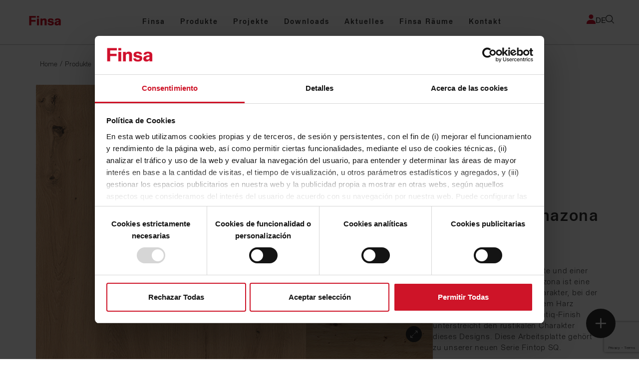

--- FILE ---
content_type: text/html;charset=UTF-8
request_url: https://www.finsa.com/de/fp/ftsq-6as-/fintop-sq/roble-amazona/antiq
body_size: 37890
content:
































	
		
			<!DOCTYPE html>






























































	 
	 
	 
	 
	 
	 
	 
	 
	 
	

<html class="ltr" dir="ltr" lang="de-DE">

<head>
  <title>Antiq - Roble Amazona 6AS - Fintop SQ | Finsa</title>
  <link rel="icon" href="https://www.finsa.com/o/finsa-theme/images/favicon.svg">
  <link rel="mask-icon" href="https://www.finsa.com/o/finsa-theme/images/favicon.svg" color="#000000">

	<meta content="initial-scale=1.0, width=device-width" name="viewport" />
































<meta content="text/html; charset=UTF-8" http-equiv="content-type" />









<meta content="Arbeitsplatte mit gerader Kante und einer Dicke von 38 mm. Roble Amazona ist eine Natureiche mit rustikalem Charakter, bei der die offenen Äste mit schwarzem Harz au..." lang="es-ES" name="description" />


<script type="importmap">{"imports":{"@clayui/breadcrumb":"/o/frontend-taglib-clay/__liferay__/exports/@clayui$breadcrumb.js","@clayui/form":"/o/frontend-taglib-clay/__liferay__/exports/@clayui$form.js","react-dom":"/o/frontend-js-react-web/__liferay__/exports/react-dom.js","@clayui/popover":"/o/frontend-taglib-clay/__liferay__/exports/@clayui$popover.js","@clayui/charts":"/o/frontend-taglib-clay/__liferay__/exports/@clayui$charts.js","@clayui/shared":"/o/frontend-taglib-clay/__liferay__/exports/@clayui$shared.js","@clayui/localized-input":"/o/frontend-taglib-clay/__liferay__/exports/@clayui$localized-input.js","@clayui/modal":"/o/frontend-taglib-clay/__liferay__/exports/@clayui$modal.js","@clayui/empty-state":"/o/frontend-taglib-clay/__liferay__/exports/@clayui$empty-state.js","@clayui/color-picker":"/o/frontend-taglib-clay/__liferay__/exports/@clayui$color-picker.js","@clayui/navigation-bar":"/o/frontend-taglib-clay/__liferay__/exports/@clayui$navigation-bar.js","react":"/o/frontend-js-react-web/__liferay__/exports/react.js","@clayui/pagination":"/o/frontend-taglib-clay/__liferay__/exports/@clayui$pagination.js","@clayui/icon":"/o/frontend-taglib-clay/__liferay__/exports/@clayui$icon.js","@clayui/table":"/o/frontend-taglib-clay/__liferay__/exports/@clayui$table.js","@clayui/autocomplete":"/o/frontend-taglib-clay/__liferay__/exports/@clayui$autocomplete.js","@clayui/slider":"/o/frontend-taglib-clay/__liferay__/exports/@clayui$slider.js","@clayui/management-toolbar":"/o/frontend-taglib-clay/__liferay__/exports/@clayui$management-toolbar.js","@clayui/multi-select":"/o/frontend-taglib-clay/__liferay__/exports/@clayui$multi-select.js","@clayui/nav":"/o/frontend-taglib-clay/__liferay__/exports/@clayui$nav.js","@clayui/time-picker":"/o/frontend-taglib-clay/__liferay__/exports/@clayui$time-picker.js","@clayui/provider":"/o/frontend-taglib-clay/__liferay__/exports/@clayui$provider.js","@clayui/upper-toolbar":"/o/frontend-taglib-clay/__liferay__/exports/@clayui$upper-toolbar.js","@clayui/loading-indicator":"/o/frontend-taglib-clay/__liferay__/exports/@clayui$loading-indicator.js","@clayui/panel":"/o/frontend-taglib-clay/__liferay__/exports/@clayui$panel.js","@clayui/drop-down":"/o/frontend-taglib-clay/__liferay__/exports/@clayui$drop-down.js","@clayui/list":"/o/frontend-taglib-clay/__liferay__/exports/@clayui$list.js","@clayui/date-picker":"/o/frontend-taglib-clay/__liferay__/exports/@clayui$date-picker.js","@clayui/label":"/o/frontend-taglib-clay/__liferay__/exports/@clayui$label.js","@clayui/data-provider":"/o/frontend-taglib-clay/__liferay__/exports/@clayui$data-provider.js","@liferay/frontend-js-api/data-set":"/o/frontend-js-dependencies-web/__liferay__/exports/@liferay$js-api$data-set.js","@clayui/core":"/o/frontend-taglib-clay/__liferay__/exports/@clayui$core.js","@clayui/pagination-bar":"/o/frontend-taglib-clay/__liferay__/exports/@clayui$pagination-bar.js","@clayui/layout":"/o/frontend-taglib-clay/__liferay__/exports/@clayui$layout.js","@clayui/multi-step-nav":"/o/frontend-taglib-clay/__liferay__/exports/@clayui$multi-step-nav.js","@liferay/frontend-js-api":"/o/frontend-js-dependencies-web/__liferay__/exports/@liferay$js-api.js","@clayui/css":"/o/frontend-taglib-clay/__liferay__/exports/@clayui$css.js","@clayui/toolbar":"/o/frontend-taglib-clay/__liferay__/exports/@clayui$toolbar.js","@clayui/alert":"/o/frontend-taglib-clay/__liferay__/exports/@clayui$alert.js","@clayui/badge":"/o/frontend-taglib-clay/__liferay__/exports/@clayui$badge.js","@clayui/link":"/o/frontend-taglib-clay/__liferay__/exports/@clayui$link.js","@clayui/card":"/o/frontend-taglib-clay/__liferay__/exports/@clayui$card.js","@clayui/progress-bar":"/o/frontend-taglib-clay/__liferay__/exports/@clayui$progress-bar.js","@clayui/tooltip":"/o/frontend-taglib-clay/__liferay__/exports/@clayui$tooltip.js","@clayui/button":"/o/frontend-taglib-clay/__liferay__/exports/@clayui$button.js","@clayui/tabs":"/o/frontend-taglib-clay/__liferay__/exports/@clayui$tabs.js","@clayui/sticker":"/o/frontend-taglib-clay/__liferay__/exports/@clayui$sticker.js"},"scopes":{}}</script><script data-senna-track="temporary">var Liferay = window.Liferay || {};Liferay.Icons = Liferay.Icons || {};Liferay.Icons.controlPanelSpritemap = 'https://www.finsa.com/o/admin-theme/images/clay/icons.svg';Liferay.Icons.spritemap = 'https://www.finsa.com/o/finsa-theme/images/clay/icons.svg';</script>
<script data-senna-track="permanent" src="/combo?browserId=chrome&minifierType=js&languageId=de_DE&t=1766139112909&/o/frontend-js-jquery-web/jquery/jquery.min.js&/o/frontend-js-jquery-web/jquery/init.js&/o/frontend-js-jquery-web/jquery/ajax.js&/o/frontend-js-jquery-web/jquery/bootstrap.bundle.min.js&/o/frontend-js-jquery-web/jquery/collapsible_search.js&/o/frontend-js-jquery-web/jquery/fm.js&/o/frontend-js-jquery-web/jquery/form.js&/o/frontend-js-jquery-web/jquery/popper.min.js&/o/frontend-js-jquery-web/jquery/side_navigation.js" type="text/javascript"></script>
<script data-senna-track="permanent" type="text/javascript">window.Liferay = window.Liferay || {}; window.Liferay.CSP = {nonce: ''};</script>
<link data-senna-track="temporary" href="https://www.finsa.com/de/fp/ftsq-6as-/fintop-sq/roble-amazona/antiq" rel="canonical" />
<link data-senna-track="temporary" href="https://www.finsa.com/es/fp/ftsq-6as-/fintop-sq/roble-amazona/antiq" hreflang="es-ES" rel="alternate" />
<link data-senna-track="temporary" href="https://www.finsa.com/gl/fp/ftsq-6as-/fintop-sq/roble-amazona/antiq" hreflang="gl-ES" rel="alternate" />
<link data-senna-track="temporary" href="https://www.finsa.com/zh/fp/ftsq-6as-/fintop-sq/roble-amazona/antiq" hreflang="zh-CN" rel="alternate" />
<link data-senna-track="temporary" href="https://www.finsa.com/nl/fp/ftsq-6as-/fintop-sq/roble-amazona/antiq" hreflang="nl-NL" rel="alternate" />
<link data-senna-track="temporary" href="https://www.finsa.com/pl/fp/ftsq-6as-/fintop-sq/roble-amazona/antiq" hreflang="pl-PL" rel="alternate" />
<link data-senna-track="temporary" href="https://www.finsa.com/it/fp/ftsq-6as-/fintop-sq/roble-amazona/antiq" hreflang="it-IT" rel="alternate" />
<link data-senna-track="temporary" href="https://www.finsa.com/pt/fp/ftsq-6as-/fintop-sq/roble-amazona/antiq" hreflang="pt-PT" rel="alternate" />
<link data-senna-track="temporary" href="https://www.finsa.com/fr/fp/ftsq-6as-/fintop-sq/roble-amazona/antiq" hreflang="fr-FR" rel="alternate" />
<link data-senna-track="temporary" href="https://www.finsa.com/en/fp/ftsq-6as-/fintop-sq/roble-amazona/antiq" hreflang="en-GB" rel="alternate" />
<link data-senna-track="temporary" href="https://www.finsa.com/de/fp/ftsq-6as-/fintop-sq/roble-amazona/antiq" hreflang="de-DE" rel="alternate" />
<link data-senna-track="temporary" href="https://www.finsa.com/es/fp/ftsq-6as-/fintop-sq/roble-amazona/antiq" hreflang="x-default" rel="alternate" />
<meta property="og:description" content="Arbeitsplatte mit gerader Kante und einer Dicke von 38 mm. Roble Amazona ist eine Natureiche mit rustikalem Charakter, bei der die offenen Äste mit schwarzem Harz au...">
<meta property="og:locale" content="de_DE">
<meta property="og:locale:alternate" content="es_ES">
<meta property="og:locale:alternate" content="gl_ES">
<meta property="og:locale:alternate" content="fr_FR">
<meta property="og:locale:alternate" content="nl_NL">
<meta property="og:locale:alternate" content="en_GB">
<meta property="og:locale:alternate" content="pl_PL">
<meta property="og:locale:alternate" content="it_IT">
<meta property="og:locale:alternate" content="pt_PT">
<meta property="og:locale:alternate" content="de_DE">
<meta property="og:locale:alternate" content="zh_CN">
<meta property="og:site_name" content="Finsa">
<meta property="og:title" content="Antiq - Roble Amazona 6AS - Fintop SQ - Finsa">
<meta property="og:type" content="website">
<meta property="og:url" content="https://www.finsa.com/de/fp/ftsq-6as-/fintop-sq/roble-amazona/antiq">


<link href="/documents/20121/195367/Favicon.svg/a9379991-a89c-d36d-eb50-5dba8ea7726a" rel="apple-touch-icon" />
<link href="/documents/20121/195367/Favicon.svg/a9379991-a89c-d36d-eb50-5dba8ea7726a" rel="icon" />



<link class="lfr-css-file" data-senna-track="temporary" href="https://www.finsa.com/o/finsa-theme/css/clay.css?browserId=chrome&amp;themeId=finsatheme_WAR_finsatheme&amp;minifierType=css&amp;languageId=de_DE&amp;t=1765954740000" id="liferayAUICSS" rel="stylesheet" type="text/css" />









	<link href="/combo?browserId=chrome&amp;minifierType=css&amp;themeId=finsatheme_WAR_finsatheme&amp;languageId=de_DE&amp;com_finsa_area_privada_LoginPortlet_INSTANCE_login:%2Fo%2Fcom.finsa.area.privada%2Fcss%2Fmain.css&amp;com_finsa_decorativo_ProductosSimilaresPortlet_INSTANCE_xqfj:%2Fo%2Ffinsa-fp-decorativo-web%2Fcss%2Fmain.css&amp;com_finsa_formulario_FinsaFormularioContactoWebPortlet_INSTANCE_klxz:%2Fo%2Ffinsa-formulario-web%2Fcss%2Fmain.css&amp;com_finsa_transformados_BreadcrumbsTransformadosPortlet_INSTANCE_qjeq:%2Fo%2Ffinsa-fp-transformados-web%2Fcss%2Fmain.css&amp;com_liferay_portal_search_web_search_bar_portlet_SearchBarPortlet_INSTANCE_templateSearch:%2Fo%2Fportal-search-web%2Fcss%2Fmain.css&amp;com_liferay_product_navigation_product_menu_web_portlet_ProductMenuPortlet:%2Fo%2Fproduct-navigation-product-menu-web%2Fcss%2Fmain.css&amp;com_liferay_product_navigation_user_personal_bar_web_portlet_ProductNavigationUserPersonalBarPortlet:%2Fo%2Fproduct-navigation-user-personal-bar-web%2Fcss%2Fmain.css&amp;com_liferay_segments_experiment_web_internal_portlet_SegmentsExperimentPortlet:%2Fo%2Fsegments-experiment-web%2Fcss%2Fmain.css&amp;com_liferay_site_navigation_menu_web_portlet_SiteNavigationMenuPortlet:%2Fo%2Fsite-navigation-menu-web%2Fcss%2Fmain.css&amp;t=1765954740000" rel="stylesheet" type="text/css"
 data-senna-track="temporary" id="9ae0ae82" />








<script type="text/javascript" data-senna-track="temporary">
	// <![CDATA[
		var Liferay = Liferay || {};

		Liferay.Browser = {
			acceptsGzip: function() {
				return true;
			},

			

			getMajorVersion: function() {
				return 131.0;
			},

			getRevision: function() {
				return '537.36';
			},
			getVersion: function() {
				return '131.0';
			},

			

			isAir: function() {
				return false;
			},
			isChrome: function() {
				return true;
			},
			isEdge: function() {
				return false;
			},
			isFirefox: function() {
				return false;
			},
			isGecko: function() {
				return true;
			},
			isIe: function() {
				return false;
			},
			isIphone: function() {
				return false;
			},
			isLinux: function() {
				return false;
			},
			isMac: function() {
				return true;
			},
			isMobile: function() {
				return false;
			},
			isMozilla: function() {
				return false;
			},
			isOpera: function() {
				return false;
			},
			isRtf: function() {
				return true;
			},
			isSafari: function() {
				return true;
			},
			isSun: function() {
				return false;
			},
			isWebKit: function() {
				return true;
			},
			isWindows: function() {
				return false;
			}
		};

		Liferay.Data = Liferay.Data || {};

		Liferay.Data.ICONS_INLINE_SVG = true;

		Liferay.Data.NAV_SELECTOR = '#navigation';

		Liferay.Data.NAV_SELECTOR_MOBILE = '#navigationCollapse';

		Liferay.Data.isCustomizationView = function() {
			return false;
		};

		Liferay.Data.notices = [
			
		];

		(function () {
			var available = {};

			var direction = {};

			

				available['es_ES'] = 'Spanisch\x20\x28Spanien\x29';
				direction['es_ES'] = 'ltr';

			

				available['gl_ES'] = 'Galicisch\x20\x28Spanien\x29';
				direction['gl_ES'] = 'ltr';

			

				available['fr_FR'] = 'Französisch\x20\x28Frankreich\x29';
				direction['fr_FR'] = 'ltr';

			

				available['nl_NL'] = 'Niederländisch\x20\x28Niederlande\x29';
				direction['nl_NL'] = 'ltr';

			

				available['en_GB'] = 'Englisch\x20\x28Vereinigtes\x20Königreich\x29';
				direction['en_GB'] = 'ltr';

			

				available['pl_PL'] = 'Polnisch\x20\x28Polen\x29';
				direction['pl_PL'] = 'ltr';

			

				available['it_IT'] = 'Italienisch\x20\x28Italien\x29';
				direction['it_IT'] = 'ltr';

			

				available['pt_PT'] = 'Portugiesisch\x20\x28Portugal\x29';
				direction['pt_PT'] = 'ltr';

			

				available['de_DE'] = 'Deutsch\x20\x28Deutschland\x29';
				direction['de_DE'] = 'ltr';

			

				available['zh_CN'] = 'Chinesisch\x20\x28China\x29';
				direction['zh_CN'] = 'ltr';

			

			Liferay.Language = {
				available,
				direction,
				get: function(key) {
					return key;
				}
			};
		})();

		var featureFlags = {"LPD-11018":false,"LPS-193884":false,"LPS-178642":false,"LPS-193005":false,"LPS-187284":false,"LPS-187285":false,"LPS-114786":false,"LPS-192957":false,"COMMERCE-8087":false,"LRAC-10757":false,"LPS-180090":false,"LPS-170809":false,"LPS-178052":false,"LPS-189856":false,"LPS-187436":false,"LPS-182184":false,"LPS-185892":false,"LPS-186620":false,"COMMERCE-12754":false,"LPS-184404":false,"LPS-180328":false,"LPS-198183":false,"LPS-171364":false,"LPS-153714":false,"LPS-96845":false,"LPS-170670":false,"LPS-141392":false,"LPS-169981":false,"LPD-15804":false,"LPS-153839":false,"LPS-200135":false,"LPS-187793":false,"LPS-177027":false,"LPD-10793":false,"COMMERCE-12192":false,"LPD-11003":false,"LPS-196768":false,"LPS-196724":false,"LPS-196847":false,"LPS-163118":false,"LPS-114700":false,"LPS-135430":false,"LPS-134060":false,"LPS-164563":false,"LPS-122920":false,"LPS-203351":false,"LPS-194395":false,"LPD-6368":false,"LPD-10701":false,"LPS-202104":false,"COMMERCE-9599":false,"LPS-187142":false,"LPD-15596":false,"LPS-198959":false,"LPS-196935":true,"LPS-187854":false,"LPS-176691":false,"LPS-197909":false,"LPS-202534":false,"COMMERCE-8949":false,"COMMERCE-11922":false,"LPS-194362":false,"LPS-165481":false,"LPS-153813":false,"LPS-174455":false,"LPD-10735":false,"COMMERCE-13024":false,"LPS-194763":false,"LPS-165482":false,"LPS-193551":false,"LPS-197477":false,"LPS-174816":false,"LPS-186360":false,"LPS-153332":false,"COMMERCE-12170":false,"LPS-179669":false,"LPS-174417":false,"LPS-155284":false,"LRAC-15017":false,"LPS-200108":false,"LPS-159643":false,"LPS-161033":false,"LPS-164948":false,"LPS-186870":false,"LPS-186871":false,"LPS-188058":false,"LPS-129412":false,"LPS-166126":false,"LPS-169837":false};

		Liferay.FeatureFlags = Object.keys(featureFlags).reduce(
			(acc, key) => ({
				...acc, [key]: featureFlags[key] === 'true' || featureFlags[key] === true
			}), {}
		);

		Liferay.PortletKeys = {
			DOCUMENT_LIBRARY: 'com_liferay_document_library_web_portlet_DLPortlet',
			DYNAMIC_DATA_MAPPING: 'com_liferay_dynamic_data_mapping_web_portlet_DDMPortlet',
			ITEM_SELECTOR: 'com_liferay_item_selector_web_portlet_ItemSelectorPortlet'
		};

		Liferay.PropsValues = {
			JAVASCRIPT_SINGLE_PAGE_APPLICATION_TIMEOUT: 0,
			UPLOAD_SERVLET_REQUEST_IMPL_MAX_SIZE: 104857600
		};

		Liferay.ThemeDisplay = {

			

			
				getLayoutId: function() {
					return '133';
				},

				

				getLayoutRelativeControlPanelURL: function() {
					return '/de/group/guest/~/control_panel/manage';
				},

				getLayoutRelativeURL: function() {
					return '/de/verarbeitungsblatt';
				},
				getLayoutURL: function() {
					return 'https://www.finsa.com/de/verarbeitungsblatt';
				},
				getParentLayoutId: function() {
					return '51';
				},
				isControlPanel: function() {
					return false;
				},
				isPrivateLayout: function() {
					return 'false';
				},
				isVirtualLayout: function() {
					return false;
				},
			

			getBCP47LanguageId: function() {
				return 'de-DE';
			},
			getCanonicalURL: function() {

				

				return 'https\x3a\x2f\x2fwww\x2efinsa\x2ecom\x2fde\x2ffp\x2fftsq-6as-\x2ffintop-sq\x2froble-amazona\x2fantiq';
			},
			getCDNBaseURL: function() {
				return 'https://www.finsa.com';
			},
			getCDNDynamicResourcesHost: function() {
				return '';
			},
			getCDNHost: function() {
				return '';
			},
			getCompanyGroupId: function() {
				return '20123';
			},
			getCompanyId: function() {
				return '20097';
			},
			getDefaultLanguageId: function() {
				return 'es_ES';
			},
			getDoAsUserIdEncoded: function() {
				return '';
			},
			getLanguageId: function() {
				return 'de_DE';
			},
			getParentGroupId: function() {
				return '20121';
			},
			getPathContext: function() {
				return '';
			},
			getPathImage: function() {
				return '/image';
			},
			getPathJavaScript: function() {
				return '/o/frontend-js-web';
			},
			getPathMain: function() {
				return '/de/c';
			},
			getPathThemeImages: function() {
				return 'https://www.finsa.com/o/finsa-theme/images';
			},
			getPathThemeRoot: function() {
				return '/o/finsa-theme';
			},
			getPlid: function() {
				return '192';
			},
			getPortalURL: function() {
				return 'https://www.finsa.com';
			},
			getRealUserId: function() {
				return '20102';
			},
			getRemoteAddr: function() {
				return '35.191.79.130';
			},
			getRemoteHost: function() {
				return '35.191.79.130';
			},
			getScopeGroupId: function() {
				return '20121';
			},
			getScopeGroupIdOrLiveGroupId: function() {
				return '20121';
			},
			getSessionId: function() {
				return '';
			},
			getSiteAdminURL: function() {
				return 'https://www.finsa.com/group/guest/~/control_panel/manage?p_p_lifecycle=0&p_p_state=maximized&p_p_mode=view';
			},
			getSiteGroupId: function() {
				return '20121';
			},
			getURLControlPanel: function() {
				return '/de/group/control_panel?refererPlid=192';
			},
			getURLHome: function() {
				return 'https\x3a\x2f\x2fwww\x2efinsa\x2ecom\x2fweb\x2fguest';
			},
			getUserEmailAddress: function() {
				return '';
			},
			getUserId: function() {
				return '20102';
			},
			getUserName: function() {
				return '';
			},
			isAddSessionIdToURL: function() {
				return false;
			},
			isImpersonated: function() {
				return false;
			},
			isSignedIn: function() {
				return false;
			},

			isStagedPortlet: function() {
				
					
						return false;
					
				
			},

			isStateExclusive: function() {
				return false;
			},
			isStateMaximized: function() {
				return false;
			},
			isStatePopUp: function() {
				return false;
			}
		};

		var themeDisplay = Liferay.ThemeDisplay;

		Liferay.AUI = {

			

			getCombine: function() {
				return true;
			},
			getComboPath: function() {
				return '/combo/?browserId=chrome&minifierType=&languageId=de_DE&t=1757093054857&';
			},
			getDateFormat: function() {
				return '%d.%m.%Y';
			},
			getEditorCKEditorPath: function() {
				return '/o/frontend-editor-ckeditor-web';
			},
			getFilter: function() {
				var filter = 'raw';

				
					
						filter = 'min';
					
					

				return filter;
			},
			getFilterConfig: function() {
				var instance = this;

				var filterConfig = null;

				if (!instance.getCombine()) {
					filterConfig = {
						replaceStr: '.js' + instance.getStaticResourceURLParams(),
						searchExp: '\\.js$'
					};
				}

				return filterConfig;
			},
			getJavaScriptRootPath: function() {
				return '/o/frontend-js-web';
			},
			getPortletRootPath: function() {
				return '/html/portlet';
			},
			getStaticResourceURLParams: function() {
				return '?browserId=chrome&minifierType=&languageId=de_DE&t=1757093054857';
			}
		};

		Liferay.authToken = '38nMwmn9';

		

		Liferay.currentURL = '\x2fde\x2ffp\x2fftsq-6as-\x2ffintop-sq\x2froble-amazona\x2fantiq';
		Liferay.currentURLEncoded = '\x252Fde\x252Ffp\x252Fftsq-6as-\x252Ffintop-sq\x252Froble-amazona\x252Fantiq';
	// ]]>
</script>

<script data-senna-track="temporary" type="text/javascript">window.__CONFIG__= {basePath: '',combine: true, defaultURLParams: null, explainResolutions: false, exposeGlobal: false, logLevel: 'warn', moduleType: 'module', namespace:'Liferay', nonce: '', reportMismatchedAnonymousModules: 'warn', resolvePath: '/o/js_resolve_modules', url: '/combo/?browserId=chrome&minifierType=js&languageId=de_DE&t=1757093054857&', waitTimeout: 60000};</script><script data-senna-track="permanent" src="/o/frontend-js-loader-modules-extender/loader.js?&mac=9WaMmhziBCkScHZwrrVcOR7VZF4=&browserId=chrome&languageId=de_DE&minifierType=js" type="text/javascript"></script><script data-senna-track="permanent" src="/combo?browserId=chrome&minifierType=js&languageId=de_DE&t=1757093054857&/o/frontend-js-aui-web/aui/aui/aui-min.js&/o/frontend-js-aui-web/liferay/modules.js&/o/frontend-js-aui-web/liferay/aui_sandbox.js&/o/frontend-js-aui-web/aui/attribute-base/attribute-base-min.js&/o/frontend-js-aui-web/aui/attribute-complex/attribute-complex-min.js&/o/frontend-js-aui-web/aui/attribute-core/attribute-core-min.js&/o/frontend-js-aui-web/aui/attribute-observable/attribute-observable-min.js&/o/frontend-js-aui-web/aui/attribute-extras/attribute-extras-min.js&/o/frontend-js-aui-web/aui/event-custom-base/event-custom-base-min.js&/o/frontend-js-aui-web/aui/event-custom-complex/event-custom-complex-min.js&/o/frontend-js-aui-web/aui/oop/oop-min.js&/o/frontend-js-aui-web/aui/aui-base-lang/aui-base-lang-min.js&/o/frontend-js-aui-web/liferay/dependency.js&/o/frontend-js-aui-web/liferay/util.js&/o/oauth2-provider-web/js/liferay.js&/o/frontend-js-web/liferay/dom_task_runner.js&/o/frontend-js-web/liferay/events.js&/o/frontend-js-web/liferay/lazy_load.js&/o/frontend-js-web/liferay/liferay.js&/o/frontend-js-web/liferay/global.bundle.js&/o/frontend-js-web/liferay/portlet.js&/o/frontend-js-web/liferay/workflow.js" type="text/javascript"></script>
<script data-senna-track="temporary" type="text/javascript">window.Liferay = Liferay || {}; window.Liferay.OAuth2 = {getAuthorizeURL: function() {return 'https://www.finsa.com/o/oauth2/authorize';}, getBuiltInRedirectURL: function() {return 'https://www.finsa.com/o/oauth2/redirect';}, getIntrospectURL: function() { return 'https://www.finsa.com/o/oauth2/introspect';}, getTokenURL: function() {return 'https://www.finsa.com/o/oauth2/token';}, getUserAgentApplication: function(externalReferenceCode) {return Liferay.OAuth2._userAgentApplications[externalReferenceCode];}, _userAgentApplications: {}}</script><script data-senna-track="temporary" type="text/javascript">try {var MODULE_MAIN='exportimport-web@5.0.83/index';var MODULE_PATH='/o/exportimport-web';AUI().applyConfig({groups:{exportimportweb:{base:MODULE_PATH+"/",combine:Liferay.AUI.getCombine(),filter:Liferay.AUI.getFilterConfig(),modules:{"liferay-export-import-export-import":{path:"js/main.js",requires:["aui-datatype","aui-dialog-iframe-deprecated","aui-modal","aui-parse-content","aui-toggler","liferay-portlet-base","liferay-util-window"]}},root:MODULE_PATH+"/"}}});
} catch(error) {console.error(error);}try {var MODULE_MAIN='@liferay/frontend-js-react-web@5.0.37/index';var MODULE_PATH='/o/frontend-js-react-web';AUI().applyConfig({groups:{react:{mainModule:MODULE_MAIN}}});
} catch(error) {console.error(error);}try {var MODULE_MAIN='calendar-web@5.0.89/index';var MODULE_PATH='/o/calendar-web';AUI().applyConfig({groups:{calendar:{base:MODULE_PATH+"/js/",combine:Liferay.AUI.getCombine(),filter:Liferay.AUI.getFilterConfig(),modules:{"liferay-calendar-a11y":{path:"calendar_a11y.js",requires:["calendar"]},"liferay-calendar-container":{path:"calendar_container.js",requires:["aui-alert","aui-base","aui-component","liferay-portlet-base"]},"liferay-calendar-date-picker-sanitizer":{path:"date_picker_sanitizer.js",requires:["aui-base"]},"liferay-calendar-interval-selector":{path:"interval_selector.js",requires:["aui-base","liferay-portlet-base"]},"liferay-calendar-interval-selector-scheduler-event-link":{path:"interval_selector_scheduler_event_link.js",requires:["aui-base","liferay-portlet-base"]},"liferay-calendar-list":{path:"calendar_list.js",requires:["aui-template-deprecated","liferay-scheduler"]},"liferay-calendar-message-util":{path:"message_util.js",requires:["liferay-util-window"]},"liferay-calendar-recurrence-converter":{path:"recurrence_converter.js",requires:[]},"liferay-calendar-recurrence-dialog":{path:"recurrence.js",requires:["aui-base","liferay-calendar-recurrence-util"]},"liferay-calendar-recurrence-util":{path:"recurrence_util.js",requires:["aui-base","liferay-util-window"]},"liferay-calendar-reminders":{path:"calendar_reminders.js",requires:["aui-base"]},"liferay-calendar-remote-services":{path:"remote_services.js",requires:["aui-base","aui-component","liferay-calendar-util","liferay-portlet-base"]},"liferay-calendar-session-listener":{path:"session_listener.js",requires:["aui-base","liferay-scheduler"]},"liferay-calendar-simple-color-picker":{path:"simple_color_picker.js",requires:["aui-base","aui-template-deprecated"]},"liferay-calendar-simple-menu":{path:"simple_menu.js",requires:["aui-base","aui-template-deprecated","event-outside","event-touch","widget-modality","widget-position","widget-position-align","widget-position-constrain","widget-stack","widget-stdmod"]},"liferay-calendar-util":{path:"calendar_util.js",requires:["aui-datatype","aui-io","aui-scheduler","aui-toolbar","autocomplete","autocomplete-highlighters"]},"liferay-scheduler":{path:"scheduler.js",requires:["async-queue","aui-datatype","aui-scheduler","dd-plugin","liferay-calendar-a11y","liferay-calendar-message-util","liferay-calendar-recurrence-converter","liferay-calendar-recurrence-util","liferay-calendar-util","liferay-scheduler-event-recorder","liferay-scheduler-models","promise","resize-plugin"]},"liferay-scheduler-event-recorder":{path:"scheduler_event_recorder.js",requires:["dd-plugin","liferay-calendar-util","resize-plugin"]},"liferay-scheduler-models":{path:"scheduler_models.js",requires:["aui-datatype","dd-plugin","liferay-calendar-util"]}},root:MODULE_PATH+"/js/"}}});
} catch(error) {console.error(error);}try {var MODULE_MAIN='frontend-editor-alloyeditor-web@5.0.46/index';var MODULE_PATH='/o/frontend-editor-alloyeditor-web';AUI().applyConfig({groups:{alloyeditor:{base:MODULE_PATH+"/js/",combine:Liferay.AUI.getCombine(),filter:Liferay.AUI.getFilterConfig(),modules:{"liferay-alloy-editor":{path:"alloyeditor.js",requires:["aui-component","liferay-portlet-base","timers"]},"liferay-alloy-editor-source":{path:"alloyeditor_source.js",requires:["aui-debounce","liferay-fullscreen-source-editor","liferay-source-editor","plugin"]}},root:MODULE_PATH+"/js/"}}});
} catch(error) {console.error(error);}try {var MODULE_MAIN='contacts-web@5.0.57/index';var MODULE_PATH='/o/contacts-web';AUI().applyConfig({groups:{contactscenter:{base:MODULE_PATH+"/js/",combine:Liferay.AUI.getCombine(),filter:Liferay.AUI.getFilterConfig(),modules:{"liferay-contacts-center":{path:"main.js",requires:["aui-io-plugin-deprecated","aui-toolbar","autocomplete-base","datasource-io","json-parse","liferay-portlet-base","liferay-util-window"]}},root:MODULE_PATH+"/js/"}}});
} catch(error) {console.error(error);}try {var MODULE_MAIN='staging-processes-web@5.0.55/index';var MODULE_PATH='/o/staging-processes-web';AUI().applyConfig({groups:{stagingprocessesweb:{base:MODULE_PATH+"/",combine:Liferay.AUI.getCombine(),filter:Liferay.AUI.getFilterConfig(),modules:{"liferay-staging-processes-export-import":{path:"js/main.js",requires:["aui-datatype","aui-dialog-iframe-deprecated","aui-modal","aui-parse-content","aui-toggler","liferay-portlet-base","liferay-util-window"]}},root:MODULE_PATH+"/"}}});
} catch(error) {console.error(error);}try {var MODULE_MAIN='dynamic-data-mapping-web@5.0.100/index';var MODULE_PATH='/o/dynamic-data-mapping-web';!function(){const a=Liferay.AUI;AUI().applyConfig({groups:{ddm:{base:MODULE_PATH+"/js/",combine:Liferay.AUI.getCombine(),filter:a.getFilterConfig(),modules:{"liferay-ddm-form":{path:"ddm_form.js",requires:["aui-base","aui-datatable","aui-datatype","aui-image-viewer","aui-parse-content","aui-set","aui-sortable-list","json","liferay-form","liferay-map-base","liferay-translation-manager","liferay-util-window"]},"liferay-portlet-dynamic-data-mapping":{condition:{trigger:"liferay-document-library"},path:"main.js",requires:["arraysort","aui-form-builder-deprecated","aui-form-validator","aui-map","aui-text-unicode","json","liferay-menu","liferay-translation-manager","liferay-util-window","text"]},"liferay-portlet-dynamic-data-mapping-custom-fields":{condition:{trigger:"liferay-document-library"},path:"custom_fields.js",requires:["liferay-portlet-dynamic-data-mapping"]}},root:MODULE_PATH+"/js/"}}})}();
} catch(error) {console.error(error);}try {var MODULE_MAIN='@liferay/frontend-js-state-web@1.0.20/index';var MODULE_PATH='/o/frontend-js-state-web';AUI().applyConfig({groups:{state:{mainModule:MODULE_MAIN}}});
} catch(error) {console.error(error);}try {var MODULE_MAIN='portal-workflow-kaleo-designer-web@5.0.125/index';var MODULE_PATH='/o/portal-workflow-kaleo-designer-web';AUI().applyConfig({groups:{"kaleo-designer":{base:MODULE_PATH+"/designer/js/legacy/",combine:Liferay.AUI.getCombine(),filter:Liferay.AUI.getFilterConfig(),modules:{"liferay-kaleo-designer-autocomplete-util":{path:"autocomplete_util.js",requires:["autocomplete","autocomplete-highlighters"]},"liferay-kaleo-designer-definition-diagram-controller":{path:"definition_diagram_controller.js",requires:["liferay-kaleo-designer-field-normalizer","liferay-kaleo-designer-utils"]},"liferay-kaleo-designer-dialogs":{path:"dialogs.js",requires:["liferay-util-window"]},"liferay-kaleo-designer-editors":{path:"editors.js",requires:["aui-ace-editor","aui-ace-editor-mode-xml","aui-base","aui-datatype","aui-node","liferay-kaleo-designer-autocomplete-util","liferay-kaleo-designer-utils"]},"liferay-kaleo-designer-field-normalizer":{path:"field_normalizer.js",requires:["liferay-kaleo-designer-remote-services"]},"liferay-kaleo-designer-nodes":{path:"nodes.js",requires:["aui-datatable","aui-datatype","aui-diagram-builder","liferay-kaleo-designer-editors","liferay-kaleo-designer-utils"]},"liferay-kaleo-designer-remote-services":{path:"remote_services.js",requires:["aui-io"]},"liferay-kaleo-designer-templates":{path:"templates.js",requires:["aui-tpl-snippets-deprecated"]},"liferay-kaleo-designer-utils":{path:"utils.js",requires:[]},"liferay-kaleo-designer-xml-definition":{path:"xml_definition.js",requires:["aui-base","aui-component","dataschema-xml","datatype-xml"]},"liferay-kaleo-designer-xml-definition-serializer":{path:"xml_definition_serializer.js",requires:["escape","liferay-kaleo-designer-xml-util"]},"liferay-kaleo-designer-xml-util":{path:"xml_util.js",requires:["aui-base"]},"liferay-portlet-kaleo-designer":{path:"main.js",requires:["aui-ace-editor","aui-ace-editor-mode-xml","aui-tpl-snippets-deprecated","dataschema-xml","datasource","datatype-xml","event-valuechange","io-form","liferay-kaleo-designer-autocomplete-util","liferay-kaleo-designer-editors","liferay-kaleo-designer-nodes","liferay-kaleo-designer-remote-services","liferay-kaleo-designer-utils","liferay-kaleo-designer-xml-util","liferay-util-window"]}},root:MODULE_PATH+"/designer/js/legacy/"}}});
} catch(error) {console.error(error);}try {var MODULE_MAIN='portal-search-web@6.0.127/index';var MODULE_PATH='/o/portal-search-web';AUI().applyConfig({groups:{search:{base:MODULE_PATH+"/js/",combine:Liferay.AUI.getCombine(),filter:Liferay.AUI.getFilterConfig(),modules:{"liferay-search-custom-filter":{path:"custom_filter.js",requires:[]},"liferay-search-date-facet":{path:"date_facet.js",requires:["aui-form-validator","liferay-search-facet-util"]},"liferay-search-facet-util":{path:"facet_util.js",requires:[]},"liferay-search-modified-facet":{path:"modified_facet.js",requires:["aui-form-validator","liferay-search-facet-util"]},"liferay-search-sort-configuration":{path:"sort_configuration.js",requires:["aui-node"]},"liferay-search-sort-util":{path:"sort_util.js",requires:[]}},root:MODULE_PATH+"/js/"}}});
} catch(error) {console.error(error);}try {var MODULE_MAIN='frontend-js-components-web@2.0.63/index';var MODULE_PATH='/o/frontend-js-components-web';AUI().applyConfig({groups:{components:{mainModule:MODULE_MAIN}}});
} catch(error) {console.error(error);}try {var MODULE_MAIN='@liferay/document-library-web@6.0.177/document_library/js/index';var MODULE_PATH='/o/document-library-web';AUI().applyConfig({groups:{dl:{base:MODULE_PATH+"/document_library/js/legacy/",combine:Liferay.AUI.getCombine(),filter:Liferay.AUI.getFilterConfig(),modules:{"document-library-upload-component":{path:"DocumentLibraryUpload.js",requires:["aui-component","aui-data-set-deprecated","aui-overlay-manager-deprecated","aui-overlay-mask-deprecated","aui-parse-content","aui-progressbar","aui-template-deprecated","liferay-search-container","querystring-parse-simple","uploader"]}},root:MODULE_PATH+"/document_library/js/legacy/"}}});
} catch(error) {console.error(error);}</script>




<script type="text/javascript" data-senna-track="temporary">
	// <![CDATA[
		
			
				
		

		
	// ]]>
</script>





	
		

			

			
		
		



	
		

			

			
		
		



	
		

			

			
		
	












	



















<link class="lfr-css-file" data-senna-track="temporary" href="https://www.finsa.com/o/finsa-theme/css/main.css?browserId=chrome&amp;themeId=finsatheme_WAR_finsatheme&amp;minifierType=css&amp;languageId=de_DE&amp;t=1765954740000" id="liferayThemeCSS" rel="stylesheet" type="text/css" />




	<style data-senna-track="temporary" type="text/css">
		@media screen and (max-width: 991px) {
  .finsa-navbar .finsa-navbar-lang-mobile {
    display: block !important;
  }
.finsa-navbar .finsa-navbar-lang-mobile-inside {
  top: -9px!important;
  right: 166px!important;
}
.finsa-navbar:not(.finsa-navbar--white) #navbar .nav-link {
  color: var(--theme-color-text);
}
@media screen and (max-width: 991px) {
  .finsa-header .finsa-navbar #navbar .nav-link__white {
    color: var(--theme-color-white) !important;
  }
}
@media screen and (max-width: 991px) {
  .finsa-header.finsa-fixed .finsa-navbar:not(.finsa-navbar--white) #navbar .nav-link {
    color: var(--theme-color-text) !important;
  }
}
}
	</style>





	<style data-senna-track="temporary" type="text/css">

		

			

		

			

		

			

		

			

		

			

		

			

		

			

		

			

		

			

		

			

		

			

		

			

		

			

		

			

		

			

		

			

		

			

		

			

		

			

		

			

		

	</style>


<script data-senna-track="temporary">var Liferay = window.Liferay || {}; Liferay.CommerceContext = {"commerceAccountGroupIds":[],"accountEntryAllowedTypes":["person"],"commerceChannelId":"0","showUnselectableOptions":false,"currency":{"currencyId":"52204","currencyCode":"USD"},"showSeparateOrderItems":false,"commerceSiteType":0};</script><link href="/o/commerce-frontend-js/styles/main.css" rel="stylesheet" type="text/css" />
<style data-senna-track="temporary" type="text/css">
</style>
<link href="https://www.finsa.com/o/favicon-override/images/favicon.svg" rel="icon" />
<link data-senna-track="temporary" href="/o/layout-common-styles/main.css?plid=192&segmentsExperienceId=1761053&t=1762937865993" rel="stylesheet" type="text/css">





















<script type="text/javascript" data-senna-track="temporary">
	if (window.Analytics) {
		window._com_liferay_document_library_analytics_isViewFileEntry = false;
	}
</script>













<script type="text/javascript">
Liferay.on(
	'ddmFieldBlur', function(event) {
		if (window.Analytics) {
			Analytics.send(
				'fieldBlurred',
				'Form',
				{
					fieldName: event.fieldName,
					focusDuration: event.focusDuration,
					formId: event.formId,
					formPageTitle: event.formPageTitle,
					page: event.page,
					title: event.title
				}
			);
		}
	}
);

Liferay.on(
	'ddmFieldFocus', function(event) {
		if (window.Analytics) {
			Analytics.send(
				'fieldFocused',
				'Form',
				{
					fieldName: event.fieldName,
					formId: event.formId,
					formPageTitle: event.formPageTitle,
					page: event.page,
					title:event.title
				}
			);
		}
	}
);

Liferay.on(
	'ddmFormPageShow', function(event) {
		if (window.Analytics) {
			Analytics.send(
				'pageViewed',
				'Form',
				{
					formId: event.formId,
					formPageTitle: event.formPageTitle,
					page: event.page,
					title: event.title
				}
			);
		}
	}
);

Liferay.on(
	'ddmFormSubmit', function(event) {
		if (window.Analytics) {
			Analytics.send(
				'formSubmitted',
				'Form',
				{
					formId: event.formId,
					title: event.title
				}
			);
		}
	}
);

Liferay.on(
	'ddmFormView', function(event) {
		if (window.Analytics) {
			Analytics.send(
				'formViewed',
				'Form',
				{
					formId: event.formId,
					title: event.title
				}
			);
		}
	}
);

</script><script>

</script>

	<script>
		window.MSInputMethodContext && document.documentMode && document.write('<script src="https://www.finsa.com/o/finsa-theme/js/ie11CustomProperties.js"><\x2fscript>');
		var redImageUrl = "/documents/20121/0/finsa-logo-red-mobile.png/d6f4b3d1-467a-6758-aaa2-ead58efb4724?t=1644347112174";
		var whiteImageUrl = "/documents/20121/0/finsa-logo-white.png/2e7fc909-dccb-b640-893e-097939cc8aee?t=1644347112544";
		if(typeof google === 'undefined') {
			$('<script src="https://maps.googleapis.com/maps/api/js?key=AIzaSyCefA-JSo4ciF4ebDNoSXPr6MirAPBsnLQ&libraries=&libraries=geometry&v=weekly"></' + 'script>').appendTo(document.head);
		}
	</script>
	<script src="https://www.finsa.com/o/finsa-theme/js/owl-carousel-2.3.4/owl.carousel.min.js"></script>
	<script>
		var muestraLiteral = "€/Einheit";
	</script>
		<script src="https://www.finsa.com/o/finsa-theme/js/main.min.js"></script>
	<meta property="og:image" content="https://www.finsa.com/documents/20121/0/finsa-logo-red-mobile.png/d6f4b3d1-467a-6758-aaa2-ead58efb4724?t=1644347112174" />
<!-- Datos de organización -->
<script type="application/ld+json">
    {
        "@context": "https://schema.org",
        "@type": "Organization",
        "name": "FINSA. FINANCIERA MADERERA S.A.",
        "url": "https://www.finsa.com/es/",
        "logo": "https://www.finsa.com/documents/20121/0/finsa-logo-red-mobile.png/d6f4b3d1-467a-6758-aaa2-ead58efb4724?t=1644347112174",
        "sameAs": [
            "https://www.facebook.com/Grupofinsa/",
            "https://x.com/grupofinsa",
            "https://www.instagram.com/grupo_finsa/?hl=es",
            "https://www.linkedin.com/company/financiera-maderera-s.a./?trk=biz-companies-cym",
            "https://www.youtube.com/c/finsagrupo",
            "https://www.pinterest.es/grupofinsa/_created/"
        ],
        "contactPoint": {
            "@type": "ContactPoint",
            "telephone": "981 05 00 00",
            "email": "f-santiago@finsa.es",
            "contactType": "Servicio cliente",
            "areaServed": "ES",
            "availableLanguage": "es"
        },
        "address": [{
            "@type": "PostalAddress",
            "streetAddress": "Carretera N-550, km. 57",
            "addressLocality": "Santiago de Compostela",
            "addressRegion": "Galicia",
            "postalCode": "15707",
            "addressCountry": "ES"
        }]
    }
</script>

<!-- Datos de buscador -->
<script type="application/ld+json">
    {
        "@context": "https://schema.org/",
        "@type": "WebSite",
        "name": "FINSA ",
        "url": "https://www.finsa.com/es/",
        "potentialAction": {
            "@type": "SearchAction",
            "target": {
                "@type": "EntryPoint",
                "urlTemplate": "https://www.finsa.com/es/search?q={search_term_string}"
            },
            "query-input": "required name=search_term_string"
        }
    }
</script>


 	<script>(function(w,d,s,l,i){w[l]=w[l]||[];w[l].push({'gtm.start': new Date().getTime(),event:'gtm.js'});var f=d.getElementsByTagName(s)[0], j=d.createElement(s),dl=l!='dataLayer'?'&l='+l:'';j.async=true;j.src= 'https://www.googletagmanager.com/gtm.js?id='+i+dl;f.parentNode.insertBefore(j,f); })(window,document,'script','dataLayer','GTM-TDHFCNB');</script>

                              <script>!function(a){var e="https://s.go-mpulse.net/boomerang/",t="addEventListener";if(""=="True")a.BOOMR_config=a.BOOMR_config||{},a.BOOMR_config.PageParams=a.BOOMR_config.PageParams||{},a.BOOMR_config.PageParams.pci=!0,e="https://s2.go-mpulse.net/boomerang/";if(window.BOOMR_API_key="94LJC-FP9GR-MMC84-EEMME-Q7Y2W",function(){function n(e){a.BOOMR_onload=e&&e.timeStamp||(new Date).getTime()}if(!a.BOOMR||!a.BOOMR.version&&!a.BOOMR.snippetExecuted){a.BOOMR=a.BOOMR||{},a.BOOMR.snippetExecuted=!0;var i,_,o,r=document.createElement("iframe");if(a[t])a[t]("load",n,!1);else if(a.attachEvent)a.attachEvent("onload",n);r.src="javascript:void(0)",r.title="",r.role="presentation",(r.frameElement||r).style.cssText="width:0;height:0;border:0;display:none;",o=document.getElementsByTagName("script")[0],o.parentNode.insertBefore(r,o);try{_=r.contentWindow.document}catch(O){i=document.domain,r.src="javascript:var d=document.open();d.domain='"+i+"';void(0);",_=r.contentWindow.document}_.open()._l=function(){var a=this.createElement("script");if(i)this.domain=i;a.id="boomr-if-as",a.src=e+"94LJC-FP9GR-MMC84-EEMME-Q7Y2W",BOOMR_lstart=(new Date).getTime(),this.body.appendChild(a)},_.write("<bo"+'dy onload="document._l();">'),_.close()}}(),"".length>0)if(a&&"performance"in a&&a.performance&&"function"==typeof a.performance.setResourceTimingBufferSize)a.performance.setResourceTimingBufferSize();!function(){if(BOOMR=a.BOOMR||{},BOOMR.plugins=BOOMR.plugins||{},!BOOMR.plugins.AK){var e=""=="true"?1:0,t="",n="ck7q47ixzcoio2luddda-f-5b708d42c-clientnsv4-s.akamaihd.net",i="false"=="true"?2:1,_={"ak.v":"39","ak.cp":"915177","ak.ai":parseInt("586247",10),"ak.ol":"0","ak.cr":10,"ak.ipv":4,"ak.proto":"h2","ak.rid":"a156b48b","ak.r":44268,"ak.a2":e,"ak.m":"dscb","ak.n":"ff","ak.bpcip":"18.191.14.0","ak.cport":53730,"ak.gh":"23.192.164.140","ak.quicv":"","ak.tlsv":"tls1.3","ak.0rtt":"","ak.0rtt.ed":"","ak.csrc":"-","ak.acc":"","ak.t":"1769216198","ak.ak":"hOBiQwZUYzCg5VSAfCLimQ==Nv5o3whJdFxo5criseYRe3Tjx/AnfFbb1fB92EJd/9owbUly4SEAmQHorfVkquP5l52MJARrpmB/kMMzjPaddAUomzNQwz1k8JYnuLxQd55RrZeIKk5oZYbO2PjWaNaS1+CjVTOIrsfnjGkYguZv/Uf94d1Guvcysuome5JlAX95Udd2pc7CYkxhqRPUKEqc7QlGwGv7HYTONLak/W1tP1+TxfWQ9cb1CeX1QDxCBtgRO43Jo1trDhXOEDUP++cq/Qv8HAIOPfivO7kirdpU8BlO82Rh0UVC9Pk0+RCdX/XQIFa0dsvNBzRfMrng+GOyb1T9tRTu+7Ff1VvRu0l7/xsADW7fG7hpKGGJa5WTxqaobE75DFihMudZ/MEd3zjHxj7XtEGjizgcKU8Op3OKt3Xofndkyk5ml54mac63h+k=","ak.pv":"81","ak.dpoabenc":"","ak.tf":i};if(""!==t)_["ak.ruds"]=t;var o={i:!1,av:function(e){var t="http.initiator";if(e&&(!e[t]||"spa_hard"===e[t]))_["ak.feo"]=void 0!==a.aFeoApplied?1:0,BOOMR.addVar(_)},rv:function(){var a=["ak.bpcip","ak.cport","ak.cr","ak.csrc","ak.gh","ak.ipv","ak.m","ak.n","ak.ol","ak.proto","ak.quicv","ak.tlsv","ak.0rtt","ak.0rtt.ed","ak.r","ak.acc","ak.t","ak.tf"];BOOMR.removeVar(a)}};BOOMR.plugins.AK={akVars:_,akDNSPreFetchDomain:n,init:function(){if(!o.i){var a=BOOMR.subscribe;a("before_beacon",o.av,null,null),a("onbeacon",o.rv,null,null),o.i=!0}return this},is_complete:function(){return!0}}}}()}(window);</script></head>

<body class="chrome change-tracking-enabled controls-visible  yui3-skin-sam guest-site signed-out public-page site">
<noscript><iframe src="https://www.googletagmanager.com/ns.html?id=GTM-TDHFCNB" height="0" width="0" style="display:none;visibility:hidden"></iframe></noscript>












































































<div class="" id="wrapper">
	<header id="header" role="banner"> 	</header>
	

























	
	
	
		<div class="journal-content-article " data-analytics-asset-id="1707097" data-analytics-asset-title="Menú Flotante" data-analytics-asset-type="web-content" data-analytics-web-content-resource-pk="1707099">
			

			<div class="finsa-submenu">
  <div class="finsa-submenu-list">
    <ul>
      
              			<li>
                      <a href="/de/material-picker" rel=""  >Materialauswahl</a>
                    </li>
        			<li>
                      <a href="https://visualizer.finsa.com/" rel="" target="_blank" >Anwendungen</a>
                    </li>
        			<li>
                      <a href="/de/registro" rel=""  >Privaten Bereich</a>
                    </li>
        			<li>
                      <a href="/de/projekte" rel=""  >Projekte</a>
                    </li>
        			<li>
                      <a href="" rel=""  >Veranstaltungen</a>
                    </li>
        			<li>
                      <a href="/de/karriere" rel=""  >Karriere</a>
                    </li>
    </ul>
  </div>
  <div class="finsa-submenu-icon"></div>
</div>

			
		</div>

		

	


	<div class="finsa-modal-ley">
	   <div class="finsa-modal-ley-container">
					<div class="finsa-modal-ley-wrapper hidden">
						<div class="finsa-modal-email-wrapper">
							 <form id="finsa-modal-ley-mail-form" action="">
									<fieldset>
										<div class="hide">    	
      										<input id="finsa-modal-ley-username-input" type="text" maxlength="480">
     									</div>
										 <label for="email">Geben Sie Ihre E-Mail-Adresse ein, um das angeforderte Bild zu erhalten</label>
										 <input type="email" id="finsa-modal-ley-mail-input">
									</fieldset>
									<input type="hidden" id="g-recaptcha-response-theme" name="g-recaptcha-response">
    								<input type="hidden" id="g-recaptcha-response-action-theme" name="g-recaptcha-response-action" value="validate_captcha">

									<div class="finsa-modal-ley-button-wrapper">
										 <a href="" id="finsa-modal-ley-mail-button" class="finsa-button
												finsa-button--secondary
												finsa-button--dark
												finsa-button--red
												">
Akzeptieren										 </a>
										 <a id="finsa-modal-ley-mail-cancel" href="" class="finsa-button
												finsa-button--secondary
												finsa-button--dark
												finsa-button--red
												">
Abbrechen						         </a>
									</div>
							 </form>
						</div>
				 </div>
				<div id="finsa-modal-ley-gdpr-container">
		      <p class="finsa-modal-ley-texto" id="finsa-modal-ley-gdpr-text">
		      </p>
		      <div class="finsa-modal-ley-button-wrapper">
		         <a id="accept-gdpr-button" href="" class="finsa-button finsa-button--dark finsa-button--red">
Ich habe die Bedingungen gelesen und akzeptiere sie		         </a>
		         <a id="deny-gdpr-button" href="" class="finsa-button finsa-button--dark finsa-button--red">
Schließen		         </a>
		      </div>
				</div>
				<div id="finsa-modal-ley-info-container" class="hidden">
					<p class="finsa-modal-ley-texto" id="finsa-modal-ley-info-text">Antrag bearbeitet</p>
		      <div class="finsa-modal-ley-button-wrapper">
		         <a href="" id="finsa-modal-ley-info-button" class="finsa-button
		            finsa-button--secondary
		            finsa-button--dark
		            finsa-button--red
		            ">
Akzeptieren		         </a>
		      </div>
				</div>
	   </div>
	</div>
	<div class="finsa-modal-spinner" id="finsa-spinner">
		<div class="finsa-modal-spinner__container">
			<p class="finsa-modal-spinner__title">
Lädt			</p>
			<div class="finsa-modal-spinner__loader"></div>
		</div>
	</div>
	<div class="navbar-fixed-container">

<nav id="navbar_top" class="finsa-navbar navbar navbar-expand-lg finsa-navbar--secondary">


	<div class="finsa-carrito-modal">
		<div class="finsa-carrito-modal__modal">
			<div class="finsa-carrito-modal__container">
				<img class="finsa-carrito-modal__logo" src="https://www.finsa.com/o/finsa-theme/images/common/finsa-logo-red.svg" alt="logo-finsa">
				<button class="finsa-carrito-modal__close"></button>
			</div>

			<div class="finsa-carrito-container">
				<p class="finsa-carrito-container__title">Proben hinzugefügt</p>

				<span id="carrito-message-added" class="finsa-carrito-container__message d-none">
Beispiele erfolgreich hinzugefügt!            </span>

				<span id="carrito-message-empty" class="finsa-carrito-container__message d-none">
Keine Proben hinzugefügt!            </span>

				<span id="carrito-message-max-elements" class="finsa-carrito-container__message d-none">
Maximale Samples erreicht            </span>


				<div class="finsa-carrito-container__scroll">

					<div class="finsa-carrito-container__message--empty">
						<p>Wählen Sie das Muster aus, das Sie anfordern möchten, um Ihre Bestellung abzuschließen</p>
					</div>

					<ul id="carritoContainer" class="finsa-carrito-container__list">

					</ul>

				</div>
			</div>


			<a href="https://www.finsa.com/warenkorb" class="finsa-carrito-modal__button">
				<span class="finsa-carrito-modal__button-text">Bestellung abschließen</span>
				<img class="finsa-footer-input-arrow" src="https://www.finsa.com/o/finsa-theme/images/icons/arrow-right.svg" alt="send">
			</a>
		</div>
	</div>

	<div id="navbar" class="container-fluid">

		<button class="navbar-toggler hide-in-desktop" type="button" data-toggle="collapse"
				data-target="#navbarSupportedContent" aria-controls="navbarSupportedContent" aria-expanded="false"
				aria-label="Toggle navigation">
			<span class="navbar-toggler-icon"></span>
			<a class="navbar-brand hide-in-desktop" href="https://www.finsa.com/de/">

				<img class="finsa-header-logo" src="/documents/20121/0/finsa-logo-red-mobile.png/d6f4b3d1-467a-6758-aaa2-ead58efb4724?t=1644347112174" alt="">

			</a>
		</button>
		<div class="collapse navbar-collapse  m-auto" id="navbarSupportedContent">
			<div class="navbar-modal">
				<a class="navbar-brand hide-in-mobile" href="https://www.finsa.com/de/">

					<img class="finsa-header-logo" src="/documents/20121/0/finsa-logo-red-mobile.png/d6f4b3d1-467a-6758-aaa2-ead58efb4724?t=1644347112174" alt="">

				</a>

				<div class="navbar-collapse__container hide-in-desktop">
					<img class="finsa-img-header-menu" src="/documents/20121/0/finsa-logo-red-mobile.png/d6f4b3d1-467a-6758-aaa2-ead58efb4724?t=1644347112174" alt="Finsa Logo">
					<img class="finsa-img-header-menu-arrow" src="https://www.finsa.com/o/finsa-theme/images/icons/icon-arrow-go-back.svg" alt="go-back">
					<button class="navbar-collapse__container-close"></button>
				</div>

				<div class="finsa-navbar-nav navbar-nav">
					<div id="accordionMobile" class="finsa-navbar-nav-content">


























	
	
	
		<div class="journal-content-article " data-analytics-asset-id="4185361" data-analytics-asset-title="Componente Navbar" data-analytics-asset-type="web-content" data-analytics-web-content-resource-pk="4185363">
			

			<ul class="finsa-navbar-nav-list finsa-navbar-nav-list--submenu">
				<li id="menu0" class="nav-item mt-0" data-open="ul0" data-img="https://www.finsa.com/documents/20121/4185382/Portada+Finsa+men%C3%BA.jpg/d0aa9283-c91f-9568-bdc0-675e3ac31e27?t=1700216554167" data-full="">
					<a class="nav-link " aria-current="page"  href="/de/finsa">Finsa</a>
				<span data-toggle="collapse" class="submenu-arrow collapsed" data-target="#submenu0" aria-expanded="true" aria-controls="submenu0"></span>
			</li>

			<li>
				<ul id="submenu0" class="collapse submenu--mobile" aria-labelledby="menu0" data-parent="#accordionMobile">
							<li>
									<a href="/de/finsa" >Über Finsa</a>
							</li>
							<li>
									<a href="/de/nuestra-actividad" >Unsere Tätigkeit</a>
							</li>
							<li>
									<a href="/de/proyectos-cofinanciados" >Kofinanzierte Projekte</a>
							</li>
							<li>
									<a href="/de/documentacion" >Dokumentation</a>
							</li>
				</ul>
			</li>
			
			<li id="menu1" class="nav-item " data-open="ul1" data-img="https://www.finsa.com/documents/20121/4185382/Portada+materiales+men%C3%BA.jpg/e4cdbf5c-be82-50fa-df8b-0c0096d01176?t=1700216540405" data-full="">
					<a class="nav-link " aria-current="page"  href="/de/produkte">Produkte</a>
				<span data-toggle="collapse" class="submenu-arrow collapsed" data-target="#submenu1" aria-expanded="true" aria-controls="submenu1"></span>
			</li>

			<li>
				<ul id="submenu1" class="collapse submenu--mobile" aria-labelledby="menu1" data-parent="#accordionMobile">
							<li>
									<a href="/de/dekorativ" >Finsa Design</a>
							</li>
							<li>
									<a href="/de/technisches-holz" >Finsa Tech</a>
							</li>
							<li>
									<a href="/de/process" >Finsa Process</a>
							</li>
							<li>
									<a href="/de/flooring" >Finsa Flooring</a>
							</li>
							<li>
									<a href="/de/savia" >Savia</a>
							</li>
							<li>
									<a href="/de/material-picker" >Material-Auswahl</a>
							</li>
							<li>
									<a href="https://visualizer.finsa.com/" target='_blank'>Umgebungs-Simulator</a>
							</li>
				</ul>
			</li>
			
			<li id="menu2" class="nav-item " data-open="ul2" data-img="https://www.finsa.com/documents/20121/4185382/Portada+proyectos+men%C3%BA.jpg/02ad9207-0f5b-6714-3890-bc374e724f2a?t=1700216510537" data-full="">
					<a class="nav-link " aria-current="page"  href="/de/projekte">Projekte</a>
				<span data-toggle="collapse" class="submenu-arrow collapsed" data-target="#submenu2" aria-expanded="true" aria-controls="submenu2"></span>
			</li>

			<li>
				<ul id="submenu2" class="collapse submenu--mobile" aria-labelledby="menu2" data-parent="#accordionMobile">
							<li>
									<a href="/de/workplace" >Workplace</a>
							</li>
							<li>
									<a href="/de/hospitality" >Hospitality</a>
							</li>
							<li>
									<a href="/de/residencial" >Living</a>
							</li>
							<li>
									<a href="/de/retail" >Retail</a>
							</li>
							<li>
									<a href="" >Technische Beratung</a>
							</li>
				</ul>
			</li>
			
			<li id="menu3" class="nav-item " data-open="ul3" data-img="https://www.finsa.com/documents/20121/4185382/Mockup+cat%C3%A1logo+recursos+men%C3%BA.jpg/377102e7-1576-76e3-068f-6a4f60f15aef?t=1700216792773" data-full="">
					<a class="nav-link " aria-current="page"  href="/de/downloads">Downloads</a>
				<span data-toggle="collapse" class="submenu-arrow collapsed" data-target="#submenu3" aria-expanded="true" aria-controls="submenu3"></span>
			</li>

			<li>
				<ul id="submenu3" class="collapse submenu--mobile" aria-labelledby="menu3" data-parent="#accordionMobile">
							<li>
									<a href="/de/catalogos" >Kataloge</a>
							</li>
							<li>
									<a href="/de/certificaciones" >Zertifizierungen</a>
							</li>
							<li>
									<a href="/de/fichas-t%C3%A9cnicas" >Technische Datenblätter</a>
							</li>
							<li>
									<a href="/de/dops" >DOPs</a>
							</li>
							<li>
									<a href="/de/aplicaciones" >Anwendungen</a>
							</li>
				</ul>
			</li>
			
			<li id="menu4" class="nav-item " data-open="ul4" data-img="https://www.finsa.com/documents/20121/4185382/Actualidad+men%C3%BA+Finsa.jpg/79c997af-5bdb-bbe4-c588-ebcd8d98db44?t=1700217050787" data-full="">
					<a class="nav-link " aria-current="page"  href="/de/news">Aktuelles</a>
				<span data-toggle="collapse" class="submenu-arrow collapsed" data-target="#submenu4" aria-expanded="true" aria-controls="submenu4"></span>
			</li>

			<li>
				<ul id="submenu4" class="collapse submenu--mobile" aria-labelledby="menu4" data-parent="#accordionMobile">
							<li>
									<a href="/de/eventos" >Veranstaltungen</a>
							</li>
							<li>
									<a href="/de/news" >Nachrichten</a>
							</li>
							<li>
									<a href="https://www.connectionsbyfinsa.com/" target='_blank'>Connectionsbyfinsa</a>
							</li>
							<li>
									<a href="/de/inspiration" >Tendenzen</a>
							</li>
				</ul>
			</li>
			
			<li id="menu5" class="nav-item " data-open="ul5" data-img="https://www.finsa.com/documents/20121/53979/Finsa_Madrid_%C3%A1gora_lateral+%282%29.jpg/30d996c8-62e1-c679-e51e-4bbb6a6d4ac6?t=1726651920952" data-full="">
					<a class="nav-link " aria-current="page"  href="/de/espacios-finsa">Finsa Räume</a>
				<span data-toggle="collapse" class="submenu-arrow collapsed" data-target="#submenu5" aria-expanded="true" aria-controls="submenu5"></span>
			</li>

			<li>
				<ul id="submenu5" class="collapse submenu--mobile" aria-labelledby="menu5" data-parent="#accordionMobile">
							<li>
									<a href="/de/espacio-madrid" >Raum Madrid</a>
							</li>
							<li>
									<a href="https://www.wowbyfinsa.com/" target='_blank'>Wow Porto</a>
							</li>
				</ul>
			</li>
			
			<li id="menu6" class="nav-item " data-open="ul6" data-img="https://www.finsa.com/documents/20121/4185382/Contacto+men%C3%BA+Finsa.jpg/6658529c-fb4e-ef70-7cea-3325c3f35909?t=1700218166836" data-full="">
					<a class="nav-link " aria-current="page"  href="/de/kontakt">Kontakt</a>
				<span data-toggle="collapse" class="submenu-arrow collapsed" data-target="#submenu6" aria-expanded="true" aria-controls="submenu6"></span>
			</li>

			<li>
				<ul id="submenu6" class="collapse submenu--mobile" aria-labelledby="menu6" data-parent="#accordionMobile">
							<li>
									<a href="/de/vertriebspartner" >Vertriebspartner</a>
							</li>
							<li>
									<a href="/de/kontakt" >Kontaktformular und Standorte</a>
							</li>
							<li>
									<a href="/de/karriere" >Karriere</a>
							</li>
							<li>
									<a href="https://centinela.lefebvre.es/public/concept/1667602?access=Jot%2bUqWkwxv4wpESLC6oHnT7ZJvBj4sfmD%2fQzUPMG%2fA%3d" target='_blank'>Interner Informationskanal</a>
							</li>
				</ul>
			</li>
			
</ul>

<style>
@media screen and (max-width: 991px) {
  .fixed-nav.finsa-navbar {
    position: fixed; } 
}

.finsa-navbar-open .finsa-navbar {
  position: fixed;
  top: 0;
  background-color: var(--theme-color-white);
  width: 100%;
  transition: all ease-in-out 500ms;
  z-index: 9999999; }
  .finsa-navbar-open .finsa-navbar .finsa-navbar-nav {
    margin: 0 auto; }
    .finsa-navbar-open .finsa-navbar .finsa-navbar-nav .nav-link {
      color: var(--theme-color-text); }
  .finsa-navbar-open .finsa-navbar .finsa-navbar-lang {
    position: relative; }
    .finsa-navbar-open .finsa-navbar .finsa-navbar-lang .nav-link {
      color: var(--theme-color-text); }
  .finsa-navbar-open .finsa-navbar .navbar-toggler-icon {
    background-image: url("/o/finsa-theme/images/icons/icon-menu-red.svg") !important; 
}
</style>
<script>
$('.navbar-toggler-icon').on("click", function () {
  $("#navbar_top").addClass("fixed-nav");
});

$('.navbar-collapse__container-close').on("click", function () {
  $("#navbar_top").removeClass("fixed-nav");
});
</script>

			
		</div>

		

	


					</div>







































































	

	<div class="portlet-boundary portlet-boundary_com_liferay_site_navigation_language_web_portlet_SiteNavigationLanguagePortlet_  portlet-static portlet-static-end portlet-decorate portlet-language " id="p_p_id_com_liferay_site_navigation_language_web_portlet_SiteNavigationLanguagePortlet_INSTANCE_MBL_">
		<span id="p_com_liferay_site_navigation_language_web_portlet_SiteNavigationLanguagePortlet_INSTANCE_MBL"></span>




	

	
		
			


































	
		
<section class="portlet" id="portlet_com_liferay_site_navigation_language_web_portlet_SiteNavigationLanguagePortlet_INSTANCE_MBL">


	<div class="portlet-content">

		
			<div class=" portlet-content-container">
				


	<div class="portlet-body">



	
		
			
				
					







































	

	








	

				

				
					
						


	

		



























































	

	<div class="select-idiom hide-in-desktop">
    <p class="select-idiom__title">Wähle eine Sprache</p>
        <ul class="select-idiom__list" aria-labelledby="navbarDropdown">

                <li>
                        <a class="select-idiom__list-item select-idiom__list-item " href="https://www.finsa.com/es/fp/ftsq-6as-/fintop-sq/roble-amazona/antiq"  lang="es-ES" rel="nofollow">Español</a>



                </li>


                <li>
                        <a class="select-idiom__list-item select-idiom__list-item " href="https://www.finsa.com/gl/fp/ftsq-6as-/fintop-sq/roble-amazona/antiq"  lang="gl-ES" rel="nofollow">Galego</a>



                </li>


                <li>
                        <a class="select-idiom__list-item select-idiom__list-item " href="https://www.finsa.com/fr/fp/ftsq-6as-/fintop-sq/roble-amazona/antiq"  lang="fr-FR" rel="nofollow">Français</a>



                </li>


                <li>
                        <a class="select-idiom__list-item select-idiom__list-item " href="https://www.finsa.com/nl/fp/ftsq-6as-/fintop-sq/roble-amazona/antiq"  lang="nl-NL" rel="nofollow">Nederlands</a>



                </li>


                <li>
                        <a class="select-idiom__list-item select-idiom__list-item " href="https://www.finsa.com/en/fp/ftsq-6as-/fintop-sq/roble-amazona/antiq"  lang="en-GB" rel="nofollow">English</a>



                </li>


                <li>
                        <a class="select-idiom__list-item select-idiom__list-item " href="https://www.finsa.com/pl/fp/ftsq-6as-/fintop-sq/roble-amazona/antiq"  lang="pl-PL" rel="nofollow">Polski</a>



                </li>


                <li>
                        <a class="select-idiom__list-item select-idiom__list-item " href="https://www.finsa.com/it/fp/ftsq-6as-/fintop-sq/roble-amazona/antiq"  lang="it-IT" rel="nofollow">Italiano</a>



                </li>


                <li>
                        <a class="select-idiom__list-item select-idiom__list-item " href="https://www.finsa.com/pt/fp/ftsq-6as-/fintop-sq/roble-amazona/antiq"  lang="pt-PT" rel="nofollow">Português</a>



                </li>


                <li>
                        <a class="select-idiom__list-item select-idiom__list-item  active" href="https://www.finsa.com/de/fp/ftsq-6as-/fintop-sq/roble-amazona/antiq"  lang="de-DE" rel="nofollow">Deutsch</a>



                </li>


                <li>
                        <a class="select-idiom__list-item select-idiom__list-item " href="https://www.finsa.com/zh/fp/ftsq-6as-/fintop-sq/roble-amazona/antiq"  lang="zh-CN" rel="nofollow">中文</a>



                </li>

        </ul>
</div>


	
	
					
				
			
		
	
	


	</div>

			</div>
		
	</div>
</section>
	

		
		







	</div>







				</div>
			</div>
		</div>
		<div class="finsa-navbar-search-wrapper">

			<img id="navbar-user-icon" class="finsa-icon-user" src="/o/finsa-theme/images/icons/usuario.svg" data-open="user-submenu" data-img="/o/finsa-theme/images/common/inicio-sesion.jpg" data-full="">
			<button class="finsa-navbar__cart d-none"></button>







































































	

	<div class="portlet-boundary portlet-boundary_com_liferay_site_navigation_language_web_portlet_SiteNavigationLanguagePortlet_  portlet-static portlet-static-end portlet-decorate portlet-language " id="p_p_id_com_liferay_site_navigation_language_web_portlet_SiteNavigationLanguagePortlet_INSTANCE_DSKTP_">
		<span id="p_com_liferay_site_navigation_language_web_portlet_SiteNavigationLanguagePortlet_INSTANCE_DSKTP"></span>




	

	
		
			


































	
		
<section class="portlet" id="portlet_com_liferay_site_navigation_language_web_portlet_SiteNavigationLanguagePortlet_INSTANCE_DSKTP">


	<div class="portlet-content">

		
			<div class=" portlet-content-container">
				


	<div class="portlet-body">



	
		
			
				
					







































	

	








	

				

				
					
						


	

		



























































	

	
<div class="finsa-navbar-lang hide-in-mobile">
    <a class="nav-link dropdown-toggle" href="#" id="navbarDropdown" role="button" data-toggle="dropdown"
       aria-expanded="false">
        DE
    </a>

        <ul class="dropdown-menu finsa-navbar-lang-menu" aria-labelledby="navbarDropdown">

                <li>
                        <a class="dropdown-item " href="https://www.finsa.com/es/fp/ftsq-6as-/fintop-sq/roble-amazona/antiq"  lang="es-ES" rel="nofollow">Español</a>

                </li>



                <li>
                        <a class="dropdown-item " href="https://www.finsa.com/gl/fp/ftsq-6as-/fintop-sq/roble-amazona/antiq"  lang="gl-ES" rel="nofollow">Galego</a>

                </li>



                <li>
                        <a class="dropdown-item " href="https://www.finsa.com/fr/fp/ftsq-6as-/fintop-sq/roble-amazona/antiq"  lang="fr-FR" rel="nofollow">Français</a>

                </li>



                <li>
                        <a class="dropdown-item " href="https://www.finsa.com/nl/fp/ftsq-6as-/fintop-sq/roble-amazona/antiq"  lang="nl-NL" rel="nofollow">Nederlands</a>

                </li>



                <li>
                        <a class="dropdown-item " href="https://www.finsa.com/en/fp/ftsq-6as-/fintop-sq/roble-amazona/antiq"  lang="en-GB" rel="nofollow">English</a>

                </li>



                <li>
                        <a class="dropdown-item " href="https://www.finsa.com/pl/fp/ftsq-6as-/fintop-sq/roble-amazona/antiq"  lang="pl-PL" rel="nofollow">Polski</a>

                </li>



                <li>
                        <a class="dropdown-item " href="https://www.finsa.com/it/fp/ftsq-6as-/fintop-sq/roble-amazona/antiq"  lang="it-IT" rel="nofollow">Italiano</a>

                </li>



                <li>
                        <a class="dropdown-item " href="https://www.finsa.com/pt/fp/ftsq-6as-/fintop-sq/roble-amazona/antiq"  lang="pt-PT" rel="nofollow">Português</a>

                </li>



                <li>
                        <a class="dropdown-item active" href="https://www.finsa.com/de/fp/ftsq-6as-/fintop-sq/roble-amazona/antiq"  lang="de-DE" rel="nofollow">Deutsch</a>

                </li>



                <li>
                        <a class="dropdown-item " href="https://www.finsa.com/zh/fp/ftsq-6as-/fintop-sq/roble-amazona/antiq"  lang="zh-CN" rel="nofollow">中文</a>

                </li>


        </ul>
</div>


	
	
					
				
			
		
	
	


	</div>

			</div>
		
	</div>
</section>
	

		
		







	</div>






			<div class="finsa-navbar-lang-mobile hide-in-desktop">
				<div class="finsa-navbar-lang-mobile-inside">
					<a class="nav-link nav-link__white dropdown-toggle" href="#" id="navbarDropdown" role="button" data-toggle="dropdown" aria-expanded="false">
						DE
					</a>
				</div>

			</div>
			<img id="finsa-icon-search" class="finsa-icon-search" src="https://www.finsa.com/o/finsa-theme/images/icons/icon-search-dark.svg"
				 alt="Go Search">


























	
	
	
		<div class="journal-content-article " data-analytics-asset-id="4185361" data-analytics-asset-title="Componente Navbar" data-analytics-asset-type="web-content" data-analytics-web-content-resource-pk="4185363">
			

			<div class="finsa-navbar-menu-hover--layer"></div>
<div class="finsa-navbar-menu-hover">

	<div class="finsa-navbar-menu-hover--inner d-flex justify-content-between">
						<ul id="ul0">
							<li data-img="https://www.finsa.com/documents/20121/4185382/Portada+Finsa+men%C3%BA.jpg/d0aa9283-c91f-9568-bdc0-675e3ac31e27?t=1700216554167" data-full="">
									<a href="/de/finsa" class="finsa-navbar-menu-hover--link">Über Finsa</a>
							</li>
							<li data-img="https://www.finsa.com/documents/20121/4185382/Portada+Finsa+men%C3%BA.jpg/d0aa9283-c91f-9568-bdc0-675e3ac31e27?t=1700216554167" data-full="">
									<a href="/de/nuestra-actividad" class="finsa-navbar-menu-hover--link">Unsere Tätigkeit</a>
							</li>
							<li data-img="https://www.finsa.com/documents/20121/4185382/Portada+Finsa+men%C3%BA.jpg/d0aa9283-c91f-9568-bdc0-675e3ac31e27?t=1700216554167" data-full="">
									<a href="/de/proyectos-cofinanciados" class="finsa-navbar-menu-hover--link">Kofinanzierte Projekte</a>
							</li>
							<li data-img="https://www.finsa.com/documents/20121/4185382/Portada+Finsa+men%C3%BA.jpg/d0aa9283-c91f-9568-bdc0-675e3ac31e27?t=1700216554167" data-full="">
									<a href="/de/documentacion" class="finsa-navbar-menu-hover--link">Dokumentation</a>
							</li>
				</ul>
				<ul id="ul1">
							<li data-img="https://www.finsa.com/documents/20121/4185382/Portada+materiales+men%C3%BA.jpg/e4cdbf5c-be82-50fa-df8b-0c0096d01176?t=1700216540405" data-full="">
									<a href="/de/dekorativ" class="finsa-navbar-menu-hover--link">Finsa Design</a>
							</li>
							<li data-img="https://www.finsa.com/documents/20121/4185382/Portada+materiales+men%C3%BA.jpg/e4cdbf5c-be82-50fa-df8b-0c0096d01176?t=1700216540405" data-full="">
									<a href="/de/technisches-holz" class="finsa-navbar-menu-hover--link">Finsa Tech</a>
							</li>
							<li data-img="https://www.finsa.com/documents/20121/4185382/Portada+materiales+men%C3%BA.jpg/e4cdbf5c-be82-50fa-df8b-0c0096d01176?t=1700216540405" data-full="">
									<a href="/de/process" class="finsa-navbar-menu-hover--link">Finsa Process</a>
							</li>
							<li data-img="https://www.finsa.com/documents/20121/4185382/Portada+materiales+men%C3%BA.jpg/e4cdbf5c-be82-50fa-df8b-0c0096d01176?t=1700216540405" data-full="">
									<a href="/de/flooring" class="finsa-navbar-menu-hover--link">Finsa Flooring</a>
							</li>
							<li data-img="https://www.finsa.com/documents/20121/4185382/_MG_2690.jpg/c9964a97-d74a-221f-afb9-3a0d2f4ffd3b?t=1700217397372" data-full="">
									<a href="/de/savia" class="finsa-navbar-menu-hover--link">Savia</a>
							</li>
							<li data-img="https://www.finsa.com/documents/20121/4185382/Portada+materiales+men%C3%BA.jpg/e4cdbf5c-be82-50fa-df8b-0c0096d01176?t=1700216540405" data-full="">
									<a href="/de/material-picker" class="finsa-navbar-menu-hover--link">Material-Auswahl</a>
							</li>
							<li data-img="https://www.finsa.com/documents/20121/4185382/Portada+materiales+men%C3%BA.jpg/e4cdbf5c-be82-50fa-df8b-0c0096d01176?t=1700216540405" data-full="">
									<a href="https://visualizer.finsa.com/" class="finsa-navbar-menu-hover--link">Umgebungs-Simulator</a>
							</li>
				</ul>
				<ul id="ul2">
							<li data-img="https://www.finsa.com/documents/20121/4185382/Portada+proyectos+men%C3%BA.jpg/02ad9207-0f5b-6714-3890-bc374e724f2a?t=1700216510537" data-full="">
									<a href="/de/workplace" class="finsa-navbar-menu-hover--link">Workplace</a>
							</li>
							<li data-img="https://www.finsa.com/documents/20121/4185382/Portada+proyectos+men%C3%BA.jpg/02ad9207-0f5b-6714-3890-bc374e724f2a?t=1700216510537" data-full="">
									<a href="/de/hospitality" class="finsa-navbar-menu-hover--link">Hospitality</a>
							</li>
							<li data-img="https://www.finsa.com/documents/20121/4185382/Portada+proyectos+men%C3%BA.jpg/02ad9207-0f5b-6714-3890-bc374e724f2a?t=1700216510537" data-full="">
									<a href="/de/residencial" class="finsa-navbar-menu-hover--link">Living</a>
							</li>
							<li data-img="https://www.finsa.com/documents/20121/4185382/Portada+proyectos+men%C3%BA.jpg/02ad9207-0f5b-6714-3890-bc374e724f2a?t=1700216510537" data-full="">
									<a href="/de/retail" class="finsa-navbar-menu-hover--link">Retail</a>
							</li>
							<li data-img="https://www.finsa.com/documents/20121/4185382/Portada+proyectos+men%C3%BA.jpg/02ad9207-0f5b-6714-3890-bc374e724f2a?t=1700216510537" data-full="">
									<a href="" class="finsa-navbar-menu-hover--link">Technische Beratung</a>
							</li>
				</ul>
				<ul id="ul3">
							<li data-img="https://www.finsa.com/documents/20121/4185382/Mockup+cat%C3%A1logo+recursos+men%C3%BA.jpg/377102e7-1576-76e3-068f-6a4f60f15aef?t=1700216792773" data-full="">
									<a href="/de/catalogos" class="finsa-navbar-menu-hover--link">Kataloge</a>
							</li>
							<li data-img="https://www.finsa.com/documents/20121/4185382/Mockup+cat%C3%A1logo+recursos+men%C3%BA.jpg/377102e7-1576-76e3-068f-6a4f60f15aef?t=1700216792773" data-full="">
									<a href="/de/certificaciones" class="finsa-navbar-menu-hover--link">Zertifizierungen</a>
							</li>
							<li data-img="https://www.finsa.com/documents/20121/4185382/Mockup+cat%C3%A1logo+recursos+men%C3%BA.jpg/377102e7-1576-76e3-068f-6a4f60f15aef?t=1700216792773" data-full="">
									<a href="/de/fichas-t%C3%A9cnicas" class="finsa-navbar-menu-hover--link">Technische Datenblätter</a>
							</li>
							<li data-img="https://www.finsa.com/documents/20121/4185382/Mockup+cat%C3%A1logo+recursos+men%C3%BA.jpg/377102e7-1576-76e3-068f-6a4f60f15aef?t=1700216792773" data-full="">
									<a href="/de/dops" class="finsa-navbar-menu-hover--link">DOPs</a>
							</li>
							<li data-img="https://www.finsa.com/documents/20121/4185382/Mockup+cat%C3%A1logo+recursos+men%C3%BA.jpg/377102e7-1576-76e3-068f-6a4f60f15aef?t=1700216792773" data-full="">
									<a href="/de/aplicaciones" class="finsa-navbar-menu-hover--link">Anwendungen</a>
							</li>
				</ul>
				<ul id="ul4">
							<li data-img="https://www.finsa.com/documents/20121/4185382/Actualidad+men%C3%BA+Finsa.jpg/79c997af-5bdb-bbe4-c588-ebcd8d98db44?t=1700217050787" data-full="">
									<a href="/de/eventos" class="finsa-navbar-menu-hover--link">Veranstaltungen</a>
							</li>
							<li data-img="https://www.finsa.com/documents/20121/4185382/Actualidad+men%C3%BA+Finsa.jpg/79c997af-5bdb-bbe4-c588-ebcd8d98db44?t=1700217050787" data-full="">
									<a href="/de/news" class="finsa-navbar-menu-hover--link">Nachrichten</a>
							</li>
							<li data-img="https://www.finsa.com/documents/20121/4185382/Actualidad+men%C3%BA+Finsa.jpg/79c997af-5bdb-bbe4-c588-ebcd8d98db44?t=1700217050787" data-full="">
									<a href="https://www.connectionsbyfinsa.com/" class="finsa-navbar-menu-hover--link">Connectionsbyfinsa</a>
							</li>
							<li data-img="https://www.finsa.com/documents/20121/4185382/Actualidad+men%C3%BA+Finsa.jpg/79c997af-5bdb-bbe4-c588-ebcd8d98db44?t=1700217050787" data-full="">
									<a href="/de/inspiration" class="finsa-navbar-menu-hover--link">Tendenzen</a>
							</li>
				</ul>
				<ul id="ul5">
							<li data-img="https://www.finsa.com/documents/20121/53979/Finsa_Madrid_%C3%A1gora_lateral+%282%29.jpg/30d996c8-62e1-c679-e51e-4bbb6a6d4ac6?t=1726651920952" data-full="">
									<a href="/de/espacio-madrid" class="finsa-navbar-menu-hover--link">Raum Madrid</a>
							</li>
							<li data-img="https://www.finsa.com/documents/20121/53979/Finsa_wow_porto+2.jpg/92c5656a-c73e-b7d4-7c73-1b0d9a2d53cf?t=1716216737238" data-full="">
									<a href="https://www.wowbyfinsa.com/" class="finsa-navbar-menu-hover--link">Wow Porto</a>
							</li>
				</ul>
				<ul id="ul6">
							<li data-img="https://www.finsa.com/documents/20121/4185382/Contacto+men%C3%BA+Finsa.jpg/6658529c-fb4e-ef70-7cea-3325c3f35909?t=1700218166836" data-full="">
									<a href="/de/vertriebspartner" class="finsa-navbar-menu-hover--link">Vertriebspartner</a>
							</li>
							<li data-img="https://www.finsa.com/documents/20121/4185382/Contacto+men%C3%BA+Finsa.jpg/6658529c-fb4e-ef70-7cea-3325c3f35909?t=1700218166836" data-full="">
									<a href="/de/kontakt" class="finsa-navbar-menu-hover--link">Kontaktformular und Standorte</a>
							</li>
							<li data-img="https://www.finsa.com/documents/20121/4185382/Contacto+men%C3%BA+Finsa.jpg/6658529c-fb4e-ef70-7cea-3325c3f35909?t=1700218166836" data-full="">
									<a href="/de/karriere" class="finsa-navbar-menu-hover--link">Karriere</a>
							</li>
							<li data-img="https://www.finsa.com/documents/20121/4185382/Contacto+men%C3%BA+Finsa.jpg/6658529c-fb4e-ef70-7cea-3325c3f35909?t=1700218166836" data-full="">
									<a href="https://centinela.lefebvre.es/public/concept/1667602?access=Jot%2bUqWkwxv4wpESLC6oHnT7ZJvBj4sfmD%2fQzUPMG%2fA%3d" class="finsa-navbar-menu-hover--link">Interner Informationskanal</a>
							</li>
				</ul>
			<ul id="user-submenu">






































































	

	<div class="portlet-boundary portlet-boundary_com_finsa_area_privada_LoginPortlet_  portlet-static portlet-static-end portlet-decorate  " id="p_p_id_com_finsa_area_privada_LoginPortlet_INSTANCE_login_">
		<span id="p_com_finsa_area_privada_LoginPortlet_INSTANCE_login"></span>




	

	
		
			


































	
		
<section class="portlet" id="portlet_com_finsa_area_privada_LoginPortlet_INSTANCE_login">


	<div class="portlet-content">

		
			<div class=" portlet-content-container">
				


	<div class="portlet-body">



	
		
			
				
					







































	

	








	

				

				
					
						


	

		


















<section class="finsa-formulario-inicio">
	<div class="finsa-formulario-inicio-sesion" id="nav-inicio-sesion-login">
		<form class="finsa-formulario-inicio-sesion__form" action="POST" autocomplete="off">
			<div>
				<p class="finsa-formulario-inicio-sesion__form-title">Zugang für Profis</p>
				<p class="finsa-formulario-inicio-sesion__form-subtitle">Anmelden</p>
			</div>
			<div>
				<div class="finsa-formulario-inicio-sesion__form-group">
					<input class="finsa-formulario-inicio-sesion__form-input" placeholder="E-Mail-Adresse *" type="email" name="" id="email-login" required="" />
					<span id="finsa-login-info-login" class="finsa-formulario-inicio-sesion__form-note d-none">
						Nicht vorhandener Benutzerreset-password.email-sent=E-MAIL GESENDET
					</span>
				</div>

				<div class="finsa-formulario-inicio-sesion__form-group d-none" id="password-container-login">
					<input class="finsa-formulario-inicio-sesion__form-input" placeholder="Passwort" type="password" name="" id="password-login" required="" />
					<span id="finsa-password-info-login" class="finsa-formulario-inicio-sesion__form-note d-none">
						Falsches Passwort
					</span>
				</div>

				<div class="finsa-formulario-inicio-sesion__container-text d-none" id="soluciones-finsa-warning-login">
					<div class="finsa-formulario-inicio-sesion__container-text__content">
						<p>Das Portal, auf das Sie zugreifen möchten, ist für andere Profile vorgesehen. Daher empfehlen wir Ihnen, weiterhin Ihren <a href="https://soluciones.finsa.com/sf" target="_blank" class="finsa-formulario-inicio-sesion__message">Soluciones Finsa</a> -Bereich zu nutzen, um alle Vorteile zu genießen, die wir anbieten.</p>
					</div>
				</div>

				<div>
					<input type="checkbox" name="" id="finsa-inicio-sesion-checkbox-login" />
					<label class="finsa-formulario-inicio-sesion__form-checkbox" for="finsa-inicio-sesion-checkbox-login">Meine Daten merken </label>
				</div>
				<input type="hidden" id="header-g-recaptcha-response-login" name="g-recaptcha-response" />
				<input type="hidden" id="header-g-recaptcha-response-action-login" name="g-recaptcha-response-action" value="validate_captcha" />
			</div>
			<div class="finsa-line-link finsa-line-link-left">
				<img src="/o/finsa-theme/images/icons/line-red.svg" class="finsa-line" alt="" />
				<a href="/reset-password" class="finsa-link">Passwort vergessen?</a>
			</div>
			<a class="finsa-button  finsa-button--dark" id="finsa-inicio-sesion-button-login" onclick="doLoginlogin()">Anmelden</a>
			<div class="finsa-formulario-inicio-sesion__form-separator"></div>
			<p class="finsa-formulario-inicio-sesion__form-text">Sie haben noch kein Konto?</p>
			<a href="/registro" class="finsa-button  finsa-button--red">Registrieren</a>
		</form>
	</div>
	<div class="finsa-formulario-inicio-sesion__form-links">
		<a href="https://soluciones.finsa.com/sf" class="finsa-formulario-inicio-sesion__message" target="_blank">Sind Sie Finsa-Kunde?</a>
		<a href="https://route.finsa.com/" target="_blank" class="finsa-formulario-inicio-sesion__message">Sind Sie Lieferant?</a>
		<a href="https://proveedores.finsa.com/proveedores/" target="_blank" class="finsa-formulario-inicio-sesion__message">Sind Sie Spediteur?</a>
	</div>
</section>


<script src="https://www.google.com/recaptcha/api.js?render=6Ld69oogAAAAACwH7bWW8UypCtE72lAtzTiB4g6W"></script>
<script>
	recaptchaEnabled = true;
	remoteAddress = '35.191.79.130';
</script>


<script>

	const getReCaptchalogin = () => {
		if (recaptchaEnabled) {
			grecaptcha.ready(function () {
				grecaptcha.execute('6Ld69oogAAAAACwH7bWW8UypCtE72lAtzTiB4g6W', { action: 'validate_captcha' }).then(function (token) {
					document.getElementById('header-g-recaptcha-response-login').value = token;
				});
			});
		}
	}
	getReCaptchalogin();
	setInterval(function () {
		getReCaptchalogin();
	}, 90 * 1000);

	let loginAvailableStatuslogin = {0 : "email", 1 : "password"};
	let loginStatuslogin = loginAvailableStatuslogin[0];

	function doLoginlogin() {
		if (loginStatuslogin === loginAvailableStatuslogin[0]) {
			checkEmaillogin();
		} else if (loginStatuslogin === loginAvailableStatuslogin[1]) {
			loginlogin();
		}
	}

	function loginlogin() {
		document.getElementById("finsa-spinner").classList.add("active");
		const validRecaptcha = validateRecaptchalogin();
		if (validRecaptcha) {
			let body = {};
			body["email"] = encodeURIComponent(document.querySelector("#email-login").value);
			body["password"] = encodeURIComponent(document.querySelector("#password-login").value);
			body["rememberMe"] = document.querySelector("#finsa-inicio-sesion-checkbox-login").checked;
			body["gRecaptchaResponse"] = document.getElementById('header-g-recaptcha-response-login').value;
			body["gRecaptchaResponseAction"] = document.getElementById('header-g-recaptcha-response-action-login').value;
			const json = JSON.stringify(body);
			const loginInfo = document.querySelector("#finsa-password-info-login");
			loginInfo.classList.add("d-none");
			$.ajax({
				url : "https://www.finsa.com/de/verarbeitungsblatt?p_p_id=com_finsa_area_privada_LoginPortlet_INSTANCE_login&p_p_lifecycle=2&p_p_state=normal&p_p_mode=view&p_p_resource_id=%2Flogin&p_p_cacheability=cacheLevelPage",
				method: 'POST',
				data: json,
				dataType: 'json',
				contentType: 'application/json; charset=utf-8',
				success : function(data) {
					if (data.success) {
						window.location.href = "/herramientas";
					} else if (data.rechaptchaError) {
						loginInfo.innerHTML = "Ein Fehler ist aufgetreten. Bitte versuchen Sie es erneut.";
						loginInfo.classList.remove("d-none");
					} else {
						loginInfo.innerHTML = "Falsches Passwort";
						loginInfo.classList.remove("d-none");
					}

				},
				error : function(data) {
					document.getElementById("finsa-spinner").classList.remove("active");
					loginInfo.innerHTML = "Fehler";
					loginInfo.classList.remove("d-none");
				}
			});
		} else {
			loginInfo.innerHTML = "Ein Fehler ist aufgetreten. Bitte versuchen Sie es erneut.";
		}
		getReCaptchalogin();
		document.getElementById("finsa-spinner").classList.remove("active");
	}

	function checkEmaillogin() {
		document.getElementById("finsa-spinner").classList.add("active");
		const validRecaptcha = validateRecaptchalogin();
		const loginInfo = document.querySelector("#finsa-login-info-login");
		loginInfo.classList.add("d-none");
		if (validRecaptcha) {
			const email = document.querySelector("#email-login");
			const password = document.querySelector("#password-login");
			const solucionesFinsaWarning = document.querySelector("#soluciones-finsa-warning-login");
			const passwordContainer = document.querySelector("#password-container-login");

			let body = {};
			body["email"] = encodeURIComponent(email.value);
			body["gRecaptchaResponse"] = document.getElementById('header-g-recaptcha-response-login').value;
			body["gRecaptchaResponseAction"] = document.getElementById('header-g-recaptcha-response-action-login').value;
			const json = JSON.stringify(body);
			$.ajax({
				url: "https://www.finsa.com/de/verarbeitungsblatt?p_p_id=com_finsa_area_privada_LoginPortlet_INSTANCE_login&p_p_lifecycle=2&p_p_state=normal&p_p_mode=view&p_p_resource_id=%2FcheckEmail&p_p_cacheability=cacheLevelPage",
				method: 'POST',
				data: json,
				dataType: 'json',
				contentType: 'application/json; charset=utf-8',
				success: function (data) {
					document.getElementById("finsa-spinner").classList.remove("active");
					if (data.federatedUser) {
						solucionesFinsaWarning.classList.remove("d-none");
					} else if (data.validMail) {
						loginStatuslogin = loginAvailableStatuslogin[1];
						passwordContainer.classList.remove("d-none");
					} else if (data.rechaptchaError) {
						loginInfo.innerHTML = "Ein Fehler ist aufgetreten. Bitte versuchen Sie es erneut.";
						loginInfo.classList.remove("d-none");
					} else {
						loginInfo.innerHTML = "Nicht vorhandener Benutzerreset-password.email-sent=E-MAIL GESENDET";
						loginInfo.classList.remove("d-none");
					}
				},
				error: function (data) {
					document.getElementById("finsa-spinner").classList.remove("active");
					loginInfo.innerHTML = "Fehler";
					loginInfo.classList.remove("d-none");
				}
			});
		} else {
			loginInfo.innerHTML = "Ein Fehler ist aufgetreten. Bitte versuchen Sie es erneut.";
			loginInfo.classList.remove("d-none");
		}
		getReCaptchalogin();
		document.getElementById("finsa-spinner").classList.remove("active");
	}

	const validateRecaptchalogin = () => {
		if(recaptchaEnabled){
			grecaptcha.ready(() => {
				grecaptcha.execute('6Ld69oogAAAAACwH7bWW8UypCtE72lAtzTiB4g6W', {action: 'validate_captcha'}).then((token) => {
					document.getElementById('header-g-recaptcha-response-login').value = token;
				});
			});

			gRecaptchaValue = $('#header-g-recaptcha-response-login').val();
			gRecaptchaAction = $('#header-g-recaptcha-response-action-login').val();
			recaptchaResult = checkRecaptcha(gRecaptchaValue, gRecaptchaAction,remoteAddress);
		}

		if(!recaptchaEnabled || recaptchaResult.success){
			recaptchaChecked=true;
		} else {
			document.querySelector("#finsa-password-info-login").innerHTML = `Ein Fehler ist aufgetreten. Bitte versuchen Sie es erneut.`;
			recaptchaChecked=false;
		}
		return recaptchaChecked;
	}


</script>

	
	
					
				
			
		
	
	


	</div>

			</div>
		
	</div>
</section>
	

		
		







	</div>






			</ul>
		<div class="position-relative">
			<img class="finsa-navbar-menu-hover--img" src="" alt="" />
		</div>
	</div>


</div>

	<script>
		document.getElementById('navbar-user-icon').dataset.img = "https://www.finsa.com/documents/20121/7038917/%C3%A1rea+privada_inspiraci%C3%B3n.jpg/58e4f800-c39f-db7f-8e8d-190936e3ef47?t=1757426542892";
		document.getElementById('navbar-user-icon').dataset.full = "";
	</script>


			
		</div>

		

	


		</div>
	</div>
	<div class="finsa-navbar__user">
		<div class="finsa-user-modal-content">
			<div class="">






































































	

	<div class="portlet-boundary portlet-boundary_com_finsa_area_privada_LoginPortlet_  portlet-static portlet-static-end portlet-decorate  " id="p_p_id_com_finsa_area_privada_LoginPortlet_INSTANCE_mobile_">
		<span id="p_com_finsa_area_privada_LoginPortlet_INSTANCE_mobile"></span>




	

	
		
			


































	
		
<section class="portlet" id="portlet_com_finsa_area_privada_LoginPortlet_INSTANCE_mobile">


	<div class="portlet-content">

		
			<div class=" portlet-content-container">
				


	<div class="portlet-body">



	
		
			
				
					







































	

	








	

				

				
					
						


	

		


















<section  class="finsa-formulario-inicio">
	<div class="finsa-formulario-inicio-sesion" id="nav-inicio-sesion-mobile">
		<form class="finsa-formulario-inicio-sesion__form" action="POST"  autocomplete="off">
			<div>
				<p class="finsa-formulario-inicio-sesion__form-title">Zugang für Profis</p>
				<p class="finsa-formulario-inicio-sesion__form-subtitle">Anmelden</p>
			</div>
			<div>
				<div class="finsa-formulario-inicio-sesion__form-group">
					<input class="finsa-formulario-inicio-sesion__form-input" placeholder="E-Mail-Adresse *" type="email" name="" id="email-mobile" required>
					<span id="finsa-login-info-mobile" class="finsa-formulario-inicio-sesion__form-note d-none">
						Nicht vorhandener Benutzerreset-password.email-sent=E-MAIL GESENDET
					</span>
				</div>

				<div class="finsa-formulario-inicio-sesion__form-group d-none" id="password-container-mobile">
					<input class="finsa-formulario-inicio-sesion__form-input" placeholder="Passwort" type="password" name="" id="password-mobile" required>
					<span id="finsa-password-info-mobile" class="finsa-formulario-inicio-sesion__form-note d-none">
						Falsches Passwort
					</span>
				</div>

				<div class="finsa-formulario-inicio-sesion__container-text d-none" id="soluciones-finsa-warning-mobile">
					<div class="finsa-formulario-inicio-sesion__container-text__content">
						<p>Das Portal, auf das Sie zugreifen möchten, ist für andere Profile vorgesehen. Daher empfehlen wir Ihnen, weiterhin Ihren <a href="https://soluciones.finsa.com/sf" target="_blank" class="finsa-formulario-inicio-sesion__message">Soluciones Finsa</a> -Bereich zu nutzen, um alle Vorteile zu genießen, die wir anbieten.</p>
					</div>
				</div>

				<div>
					<input type="checkbox" name="" id="finsa-inicio-sesion-checkbox-mobile">
					<label class="finsa-formulario-inicio-sesion__form-checkbox" for="finsa-inicio-sesion-checkbox-mobile">Meine Daten merken </label>
				</div>
				<input type="hidden" id="header-g-recaptcha-response-mobile" name="g-recaptcha-response">
				<input type="hidden" id="header-g-recaptcha-response-action-mobile" name="g-recaptcha-response-action" value="validate_captcha">
			</div>
			<div class="finsa-line-link finsa-line-link-left">
				<img src="/o/finsa-theme/images/icons/line-red.svg" class="finsa-line" alt="">
				<a href="/reset-password" class="finsa-link">Passwort vergessen?</a>
			</div>
			<a class="finsa-button  finsa-button--dark" id="finsa-inicio-sesion-button-mobile" onclick="doLoginmobile()">Anmelden</a>
			<div class="finsa-formulario-inicio-sesion__form-separator"></div>
			<p class="finsa-formulario-inicio-sesion__form-text">Sie haben noch kein Konto?</p>
			<a href="/registro" class="finsa-button  finsa-button--red">Registrieren</a>
		</form>
	</div>
	<div class="finsa-formulario-inicio-sesion__form-links">
		<a href="https://soluciones.finsa.com/sf" class="finsa-formulario-inicio-sesion__message" target="_blank">Sind Sie Finsa-Kunde?</a>
		<a href="https://route.finsa.com/" target="_blank" class="finsa-formulario-inicio-sesion__message">Sind Sie Lieferant?</a>
		<a href="https://proveedores.finsa.com/proveedores/" target="_blank" class="finsa-formulario-inicio-sesion__message">Sind Sie Spediteur?</a>
	</div>
</section>


<script src="https://www.google.com/recaptcha/api.js?render=6Ld69oogAAAAACwH7bWW8UypCtE72lAtzTiB4g6W"></script>
<script>
	recaptchaEnabled = true;
	remoteAddress = '35.191.79.130';
</script>


<script>

	const getReCaptchamobile = () => {
		if (recaptchaEnabled) {
			grecaptcha.ready(function () {
				grecaptcha.execute('6Ld69oogAAAAACwH7bWW8UypCtE72lAtzTiB4g6W', { action: 'validate_captcha' }).then(function (token) {
					document.getElementById('header-g-recaptcha-response-mobile').value = token;
				});
			});
		}
	}
	getReCaptchamobile();
	setInterval(function () {
		getReCaptchamobile();
	}, 90 * 1000);

	let loginAvailableStatusmobile = {0 : "email", 1 : "password"};
	let loginStatusmobile = loginAvailableStatusmobile[0];

	function doLoginmobile() {
		if (loginStatusmobile === loginAvailableStatusmobile[0]) {
			checkEmailmobile();
		} else if (loginStatusmobile === loginAvailableStatusmobile[1]) {
			loginmobile();
		}
	}

	function loginmobile() {
		document.getElementById("finsa-spinner").classList.add("active");
		const validRecaptcha = validateRecaptchamobile();
		if (validRecaptcha) {
			let body = {};
			body["email"] = encodeURIComponent(document.querySelector("#email-mobile").value);
			body["password"] = encodeURIComponent(document.querySelector("#password-mobile").value);
			body["rememberMe"] = document.querySelector("#finsa-inicio-sesion-checkbox-mobile").checked;
			body["gRecaptchaResponse"] = document.getElementById('header-g-recaptcha-response-mobile').value;
			body["gRecaptchaResponseAction"] = document.getElementById('header-g-recaptcha-response-action-mobile').value;
			const json = JSON.stringify(body);
			const loginInfo = document.querySelector("#finsa-password-info-mobile");
			loginInfo.classList.add("d-none");
			$.ajax({
				url : "https://www.finsa.com/de/verarbeitungsblatt?p_p_id=com_finsa_area_privada_LoginPortlet_INSTANCE_mobile&p_p_lifecycle=2&p_p_state=normal&p_p_mode=view&p_p_resource_id=%2Flogin&p_p_cacheability=cacheLevelPage",
				method: 'POST',
				data: json,
				dataType: 'json',
				contentType: 'application/json; charset=utf-8',
				success : function(data) {
					if (data.success) {
						window.location.href = "/herramientas";
					} else if (data.rechaptchaError) {
						loginInfo.innerHTML = "Ein Fehler ist aufgetreten. Bitte versuchen Sie es erneut.";
						loginInfo.classList.remove("d-none");
					} else {
						loginInfo.innerHTML = "Falsches Passwort";
						loginInfo.classList.remove("d-none");
					}

				},
				error : function(data) {
					document.getElementById("finsa-spinner").classList.remove("active");
					loginInfo.innerHTML = "Fehler";
					loginInfo.classList.remove("d-none");
				}
			});
		} else {
			loginInfo.innerHTML = "Ein Fehler ist aufgetreten. Bitte versuchen Sie es erneut.";
		}
		getReCaptchamobile();
		document.getElementById("finsa-spinner").classList.remove("active");
	}

	function checkEmailmobile() {
		document.getElementById("finsa-spinner").classList.add("active");
		const validRecaptcha = validateRecaptchamobile();
		const loginInfo = document.querySelector("#finsa-login-info-mobile");
		loginInfo.classList.add("d-none");
		if (validRecaptcha) {
			const email = document.querySelector("#email-mobile");
			const password = document.querySelector("#password-mobile");
			const solucionesFinsaWarning = document.querySelector("#soluciones-finsa-warning-mobile");
			const passwordContainer = document.querySelector("#password-container-mobile");

			let body = {};
			body["email"] = encodeURIComponent(email.value);
			body["gRecaptchaResponse"] = document.getElementById('header-g-recaptcha-response-mobile').value;
			body["gRecaptchaResponseAction"] = document.getElementById('header-g-recaptcha-response-action-mobile').value;
			const json = JSON.stringify(body);
			$.ajax({
				url: "https://www.finsa.com/de/verarbeitungsblatt?p_p_id=com_finsa_area_privada_LoginPortlet_INSTANCE_mobile&p_p_lifecycle=2&p_p_state=normal&p_p_mode=view&p_p_resource_id=%2FcheckEmail&p_p_cacheability=cacheLevelPage",
				method: 'POST',
				data: json,
				dataType: 'json',
				contentType: 'application/json; charset=utf-8',
				success: function (data) {
					document.getElementById("finsa-spinner").classList.remove("active");
					if (data.federatedUser) {
						solucionesFinsaWarning.classList.remove("d-none");
					} else if (data.validMail) {
						loginStatusmobile = loginAvailableStatusmobile[1];
						passwordContainer.classList.remove("d-none");
					} else if (data.rechaptchaError) {
						loginInfo.innerHTML = "Ein Fehler ist aufgetreten. Bitte versuchen Sie es erneut.";
						loginInfo.classList.remove("d-none");
					} else {
						loginInfo.innerHTML = "Nicht vorhandener Benutzerreset-password.email-sent=E-MAIL GESENDET";
						loginInfo.classList.remove("d-none");
					}
				},
				error: function (data) {
					document.getElementById("finsa-spinner").classList.remove("active");
					loginInfo.innerHTML = "Fehler";
					loginInfo.classList.remove("d-none");
				}
			});
		} else {
			loginInfo.innerHTML = "Ein Fehler ist aufgetreten. Bitte versuchen Sie es erneut.";
			loginInfo.classList.remove("d-none");
		}
		getReCaptchamobile();
		document.getElementById("finsa-spinner").classList.remove("active");
	}

	const validateRecaptchamobile = () => {
		if(recaptchaEnabled){
			grecaptcha.ready(() => {
				grecaptcha.execute('6Ld69oogAAAAACwH7bWW8UypCtE72lAtzTiB4g6W', {action: 'validate_captcha'}).then((token) => {
					document.getElementById('header-g-recaptcha-response-mobile').value = token;
				});
			});

			gRecaptchaValue = $('#header-g-recaptcha-response-mobile').val();
			gRecaptchaAction = $('#header-g-recaptcha-response-action-mobile').val();
			recaptchaResult = checkRecaptcha(gRecaptchaValue, gRecaptchaAction,remoteAddress);
		}

		if(!recaptchaEnabled || recaptchaResult.success){
			recaptchaChecked=true;
		} else {
			document.querySelector("#finsa-password-info-mobile").innerHTML = `Ein Fehler ist aufgetreten. Bitte versuchen Sie es erneut.`;
			recaptchaChecked=false;
		}
		return recaptchaChecked;
	}


</script>

	
	
					
				
			
		
	
	


	</div>

			</div>
		
	</div>
</section>
	

		
		







	</div>






			</div>
			<div class="finsa-user-modal-sesion-iniciada d-none">


























	
	
	
		<div class="journal-content-article " data-analytics-asset-id="4185361" data-analytics-asset-title="Componente Navbar" data-analytics-asset-type="web-content" data-analytics-web-content-resource-pk="4185363">
			

			<section class="finsa-formulario-inicio">
    <div class="finsa-formulario-sesion-iniciada" id="nav-sesion-iniciada">
        <ul>
        <li>
                <a href="/de/herramientas" class="finsa-formulario-sesion-iniciada--link">Mein Bereich</a>
        </li>
        <li>
                <a href="/de/mi-cuenta" class="finsa-formulario-sesion-iniciada--link">Kontoeinstellungen</a>
        </li>
        <li>
                <a href="/c/portal/logout" class="finsa-button finsa-button__transparent  finsa-button--red">Abmelden</a>
        </li>
        </ul>
    </div>
</section>



			
		</div>

		

	


			</div>
		</div>
	</div>
		<div class="finsa-navbar__search">
			<div class="finsa-buscador">

				<div class="finsa-buscador__search">
					<button class="finsa-buscador__search-icon" onclick="search()"></button>
					<input class="finsa-buscador__input" placeholder='Schreiben Sie hier Ihre Suche' name="buscador" id="buscador">
					<button class="finsa-buscador__search-arrow" onclick="search()"></button>
				</div>

				<ul class="finsa-buscador__recent">


				</ul>

				<div class="finsa-buscador__suggested">



























	
	
	
		<div class="journal-content-article " data-analytics-asset-id="3767381" data-analytics-asset-title="Busquedas sugeridas" data-analytics-asset-type="web-content" data-analytics-web-content-resource-pk="3767383">
			

				<p class="finsa-buscador__suggested-title">Vorgeschlagene suchen</p>
		<ul class="finsa-buscador__suggested-list">
				<li>
					<a class="finsa-buscador__suggested-link" content="noindex" rel="nofollow" href="/de/search?q=Serenade">Serenade</a>
				</li>
				<li>
					<a class="finsa-buscador__suggested-link" content="noindex" rel="nofollow" href="/de/search?q=Merino">Merino</a>
				</li>
				<li>
					<a class="finsa-buscador__suggested-link" content="noindex" rel="nofollow" href="/de/search?q=Yoku">Yoku</a>
				</li>
				<li>
					<a class="finsa-buscador__suggested-link" content="noindex" rel="nofollow" href="/de/search?q=Fabric">Fabric</a>
				</li>
				<li>
					<a class="finsa-buscador__suggested-link" content="noindex" rel="nofollow" href="/de/search?q=FibraPan® Bio">FibraPan® Bio</a>
				</li>
	</ul>


			
		</div>

		

	



				</div>
			</div>
		</div>


</nav>

<script>

	var searchPage = "/search";
	var autocompleteEnabled = true;

	function search() {
		searchPage = "/search";
		query = $('#buscador').val();
		finalUrl = searchPage + "?q=" + encodeURI(query);
		window.location.replace(finalUrl);
	}

	var input = document.getElementById("buscador");

	input.addEventListener("keyup", function(event) {
		if (event.keyCode === 13) {
			event.preventDefault();
			search()
		}
	});

	lastSearches = JSON.parse(localStorage.getItem('lastSearches'));
	parentUl = $('ul.finsa-buscador__recent');

	lastSearchesItem = ({ link, title }) => '<li>' +
			'<a class="finsa-buscador__recent-link" content="noindex" rel="nofollow" href="' + link + '">' + title  +
			'<svg width="6" height="13" viewBox="0 0 6 13" fill="none" xmlns="http://www.w3.org/2000/svg">' +
			'<path d="M5.17957 6.52344L1 12.0464" stroke="#2E2E2E" stroke-linecap="round" stroke-linejoin="round"/>' +
			'<path d="M0.999871 1L5.17944 6.52301" stroke="#2E2E2E" stroke-linecap="round" stroke-linejoin="round"/>' +
			'</svg>' +
			'</a>' +
			'</li>';
	if (lastSearches != null) {
		Liferay.on('endNavigate', function(event) {
			parentUl.empty();
			for (i = 0; i < lastSearches.length; i++) {
				searchPage = "/search";
				query = lastSearches[i];
				finalUrl = "/" + Liferay.ThemeDisplay.getLanguageId().split("_")[0] + searchPage + "?q=" + escape(query);
				title = lastSearches[i];
				if (title.length > 50) {
					title = lastSearches[i].slice(0,50) + "...";
				}
				parentUl.append([
					{ link: finalUrl, title: title },
				].map(lastSearchesItem).join(''));
			}
		});

		$(document).ready(function(){
			parentUl.empty();
			for (i = 0; i < lastSearches.length; i++) {
				searchPage = "/search";
				query = lastSearches[i];
				finalUrl = "/" + Liferay.ThemeDisplay.getLanguageId().split("_")[0] + searchPage + "?q=" + escape(query);
				title = lastSearches[i];
				if (title.length > 50) {
					title = lastSearches[i].slice(0,50) + "...";
				}
				parentUl.append([
					{ link: finalUrl, title: title },
				].map(lastSearchesItem).join(''));
			}
		});
	}

	NewsResourceItem = ({ link, image, title, description, publicationDate }) => "<li class='finsa-resultados-noticias__item'>" +
			"<div class='finsa-resultados-noticias__img' style='background-image: url(" + image + ");'>" +
			"</div>" +
			"<div class='finsa-resultados-noticias__content'>" +
			"<h2 class='finsa-resultados-noticias__title'>" + title + "</h2>" +
			"<time class='finsa-resultados-noticias__date'>" + publicationDate + "</time>" +
			"<p class='finsa-resultados-noticias__info'>" + description + "</p>" +
			"<a href='" + link + "' class='finsa-view-more-inline '> Artikel anschauen" +
			"<img class='finsa-footer-input-arrow'" +
			"src='/o/finsa-theme/images/icons/arrow-right.svg' alt='View all'>"+
			"</a>" +
			"</div>"+
			"</li>";

</script>	</div>



	<section id="content">






























	

		


















	
	
	
		<div class="layout-content portlet-layout" id="main-content" role="main">
			





























	

	

	<div class="lfr-layout-structure-item-com-finsa-transformados-breadcrumbstransformadosportlet lfr-layout-structure-item-a0f72b78-95b0-e289-6905-26706f204879 " style=""><div id="fragment-0c818f13-9f2f-9182-ff07-b97ee4bc98d6" >



































	

	<div class="portlet-boundary portlet-boundary_com_finsa_transformados_BreadcrumbsTransformadosPortlet_  portlet-static portlet-static-end portlet-decorate  " id="p_p_id_com_finsa_transformados_BreadcrumbsTransformadosPortlet_INSTANCE_qjeq_">
		<span id="p_com_finsa_transformados_BreadcrumbsTransformadosPortlet_INSTANCE_qjeq"></span>




	

	
		
			


































	
		
<section class="portlet" id="portlet_com_finsa_transformados_BreadcrumbsTransformadosPortlet_INSTANCE_qjeq">

	<div class="portlet-content">

		
			<div class=" portlet-content-container">
				


	<div class="portlet-body">



	
		
			
				
					







































	

	








	

				

				
					
						


	

		

































<section class="finsa-breadcrumb" id="finsa-breadcrumb-id">

  <ul class="finsa-breadcrumb__ul">

          <li class="finsa-breadcrumb__il"><a href="https://www.finsa.com/de/">Home</a></li>





          <li class="finsa-breadcrumb__il"><a href="https://www.finsa.com/de/produkte">Produkte</a></li>





          <li class="finsa-breadcrumb__il"><a href="https://www.finsa.com/de/process">Process</a></li>





          <li class="finsa-breadcrumb__il"><a href="https://www.finsa.com/de/arbeitsplatte">Arbeitsplatte</a></li>





    <li class="finsa-breadcrumb__il"><a href="https://www.finsa.com/de/fg/ftsq">Fintop SQ</a></li>
    <li class="finsa-breadcrumb__il finsa-breadcrumb__il--active">Verarbeitungsblatt</li>

</ul>

</section>

<script type="application/ld+json">
    {
        "@context": "https://schema.org",
        "@type": "BreadcrumbList",
        "itemListElement": [
    
    {
        "@type": "ListItem",
        "position": 1,
					"name": "Home",
					"item": "https://www.finsa.com/de/"
				},
    
    {
        "@type": "ListItem",
        "position": 2,
					"name": "Produkte",
					"item": "https://www.finsa.com/de/produkte"
				},
    
    {
        "@type": "ListItem",
        "position": 3,
					"name": "Process",
					"item": "https://www.finsa.com/de/process"
				},
    
    {
        "@type": "ListItem",
        "position": 4,
					"name": "Arbeitsplatte",
					"item": "https://www.finsa.com/de/arbeitsplatte"
				},
    
    {
                    "@type": "ListItem",
                    "position": 5,
				"name": "Fintop SQ",
				"item": "https://www.finsa.com/de/fg/ftsq"
			},
			{
				"@type": "ListItem",
				"position": 6,
				"name": "Verarbeitungsblatt",
				"item": "https://www.finsa.com/de/fp/ftsq-6as-/fintop-sq/roble-amazona/antiq"
			}
    
    ]
}
</script>


	
	
					
				
			
		
	
	


	</div>

			</div>
		
	</div>
</section>
	

		
		







	</div>






</div></div><div class="lfr-layout-structure-item-com-finsa-transformados-cabeceratransformadosportlet lfr-layout-structure-item-435aed68-391e-4116-f67f-26d9964bf1f2 " style=""><div id="fragment-82aaa369-f196-09db-4eb1-c3d1ec29c4aa" >



































	

	<div class="portlet-boundary portlet-boundary_com_finsa_transformados_CabeceraTransformadosPortlet_  portlet-static portlet-static-end portlet-decorate  " id="p_p_id_com_finsa_transformados_CabeceraTransformadosPortlet_INSTANCE_hjkv_">
		<span id="p_com_finsa_transformados_CabeceraTransformadosPortlet_INSTANCE_hjkv"></span>




	

	
		
			


































	
		
<section class="portlet" id="portlet_com_finsa_transformados_CabeceraTransformadosPortlet_INSTANCE_hjkv">

	<div class="portlet-content">

		
			<div class=" portlet-content-container">
				


	<div class="portlet-body">



	
		
			
				
					







































	

	








	

				

				
					
						


	

		

































<script>



    $(document).ready(function () {

        // LUPA - MAGNIFLIER

        var native_width = 0;
        var native_height = 0;
        var mouse = { x: 0, y: 0 };
        var magnify;
        var cur_img;

        var ui = {
            magniflier: $('.magniflier')
        };

        // Add the magnifying glass
        if (ui.magniflier.length) {

            if ($(".glass").length){
                $(".glass").remove();
            }

            var div = document.createElement('div');
            div.setAttribute('class', 'glass');
            ui.glass = $(div);

            $('body').append(div);
        }



        // All the magnifying will happen on "mousemove"

        var mouseMove = function (e) {
            var $el = $(this);

            // Container offset relative to document
            var magnify_offset = cur_img.offset();

            // Mouse position relative to container
            // pageX/pageY - container's offsetLeft/offetTop
            mouse.x = e.pageX - magnify_offset.left;
            mouse.y = e.pageY - magnify_offset.top;

            // The Magnifying glass should only show up when the mouse is inside
            // It is important to note that attaching mouseout and then hiding
            // the glass wont work cuz mouse will never be out due to the glass
            // being inside the parent and having a higher z-index (positioned above)
            if (
                mouse.x < cur_img.width() &&
                mouse.y < cur_img.height() &&
                mouse.x > 0 &&
                mouse.y > 0
            ) {

                magnify(e);
            }
            else {
                ui.glass.fadeOut(100);
            }

            return;
        };

        var magnify = function (e) {

            // The background position of div.glass will be
            // changed according to the position
            // of the mouse over the img.magniflier
            //
            // So we will get the ratio of the pixel
            // under the mouse with respect
            // to the image and use that to position the
            // large image inside the magnifying glass

            var rx = Math.round(mouse.x / cur_img.width() * native_width - ui.glass.width() / 2) * -1;
            var ry = Math.round(mouse.y / cur_img.height() * native_height - ui.glass.height() / 2) * -1;
            var bg_pos = rx + "px " + ry + "px";

            // Calculate pos for magnifying glass
            //
            // Easy Logic: Deduct half of width/height
            // from mouse pos.

            // var glass_left = mouse.x - ui.glass.width() / 2;
            // var glass_top  = mouse.y - ui.glass.height() / 2;
            var glass_left = e.pageX - ui.glass.width() / 2;
            var glass_top = e.pageY - ui.glass.height() / 2;
            //console.log(glass_left, glass_top, bg_pos)
            // Now, if you hover on the image, you should
            // see the magnifying glass in action
            ui.glass.css({
                left: glass_left,
                top: glass_top,
                backgroundPosition: bg_pos
            });

            return;
        };

        $('.magniflier').on('mousemove', function () {
            ui.glass.fadeIn(200);

            cur_img = $(this);

            var large_img_loaded = cur_img.data('large-img-loaded');
            var src = cur_img.data('large') || cur_img.attr('src');

            // Set large-img-loaded to true
            // cur_img.data('large-img-loaded', true)

            if (src) {
                ui.glass.css({
                    'background-image': 'url(' + src + ')',
                    'background-repeat': 'no-repeat'
                });
            }

            // When the user hovers on the image, the script will first calculate
            // the native dimensions if they don't exist. Only after the native dimensions
            // are available, the script will show the zoomed version.
            //if(!native_width && !native_height) {

            if (!cur_img.data('native_width')) {
                // This will create a new image object with the same image as that in .small
                // We cannot directly get the dimensions from .small because of the
                // width specified to 200px in the html. To get the actual dimensions we have
                // created this image object.
                var image_object = new Image();

                image_object.onload = function () {
                    // This code is wrapped in the .load function which is important.
                    // width and height of the object would return 0 if accessed before
                    // the image gets loaded.
                    native_width = image_object.width;
                    native_height = image_object.height;

                    cur_img.data('native_width', native_width);
                    cur_img.data('native_height', native_height);

                    //console.log(native_width, native_height);

                    mouseMove.apply(this, arguments);

                    ui.glass.on('mousemove', mouseMove);
                };


                image_object.src = src;

                return;
            } else {

                native_width = cur_img.data('native_width');
                native_height = cur_img.data('native_height');
            }
            //}
            //console.log(native_width, native_height);

            mouseMove.apply(this, arguments);

            ui.glass.on('mousemove', mouseMove);
        });

        ui.glass.on('mouseout', function () {
            ui.glass.off('mousemove', mouseMove);
        });

    });

    recaptchaEnabled = false;
    recaptchaChecked = false;
</script>

<section class="finsa-ficha-ampliable">
  	<div class="finsa-ficha-ampliable__layer finsa-layer-1">
  		<div class="finsa-ficha-ampliable__carrusel owl-carousel owl-theme">
    	
            <div class="finsa-ficha-ampliable-item item">
                <div class="finsa-ficha-ampliable__layer-img-wrapper">
                    <button class="finsa-ficha-ampliable__imgItem-zoomOut finsa-zoomOut-1 hide-in-desktop"></button>
                    <img class="finsa-ficha-ampliable__layer-img magniflier" src="/documents/d/guest/6as-roble-amazona-antiq-1300x600_zoom.jpg-2" alt="">
                </div>
            </div>
    	
    	</div>
   </div>

   <div class="finsa-ficha-ampliable__layer finsa-layer-2">
       <div class="finsa-ficha-ampliable__carrusel owl-carousel owl-theme">
       
           <div class="finsa-ficha-ampliable-item item">
               <div class="finsa-ficha-ampliable__layer-img-wrapper">
                    <button class="finsa-ficha-ampliable__imgItem-zoomOut finsa-zoomOut-2 hide-in-desktop"></button>
                    <img class="finsa-ficha-ampliable__layer-img magniflier" src="/documents/d/guest/antiq-detail_zoom.jpg-17" alt="">
                </div>
           </div>
       
       </div>
   </div>

   <div class="finsa-ficha-ampliable__layer finsa-layer-3">
   		<div class="finsa-ficha-ampliable__carrusel owl-carousel owl-theme">
   		
            <div class="finsa-ficha-ampliable-item item">
                <div class="finsa-ficha-ampliable__layer-img-wrapper">
                    <button class="finsa-ficha-ampliable__imgItem-zoomOut finsa-zoomOut-3 hide-in-desktop"></button>
                    <img class="finsa-ficha-ampliable__layer-img magniflier" src="/documents/d/guest/fintop-sq-roble-amazona-room-zoom.jpg-1" alt="">
                </div>
            </div>
    	
    	</div>
   </div>

   <div class="finsa-ficha-ampliable__imgContainer">
      <div class="finsa-ficha-ampliable__imgContainer-primary">
		<div class="finsa-ficha-ampliable__imgItem ">
           	
            	<button class="finsa-ficha-ampliable__imgItem-zoomIn finsa-zoomIn-1"></button>
            
            <img class="finsa-ficha-ampliable__imgItem-img" src="/documents/d/guest/6as-crop.png-1" alt="Dekorativ 6AS Roble Amazona">
            <div class="finsa-ficha-ampliable__imgItem-container">
               <div class="finsa-ficha-ampliable__imgItem-info">
                  <h4 class="finsa-ficha-ampliable__imgItem-title">Dekorativ</h4>
                  
               </div>
               
            </div>
         </div>
      </div>
      <div class="finsa-ficha-ampliable__imgContainer-secondary">
         <div class="finsa-ficha-ampliable__imgItem">
           
            <button class="finsa-ficha-ampliable__imgItem-zoomIn finsa-zoomIn-2"></button>
            
            <img class="finsa-ficha-ampliable__imgItem-img" src="/documents/d/guest/antiq-detail_crop.jpg-17" alt="Textur  6AS Roble Amazona">

             <div class="finsa-ficha-ampliable__imgItem-container">
               <div class="finsa-ficha-ampliable__imgItem-info">
                  <h4 class="finsa-ficha-ampliable__imgItem-title">Textur</h4>
                  
               </div>
               
            </div>
         </div>
         <div class="finsa-ficha-ampliable__imgItem">
           
            <button class="finsa-ficha-ampliable__imgItem-zoomIn finsa-zoomIn-3"></button>
            
            <img class="finsa-ficha-ampliable__imgItem-img" src="/documents/d/guest/fintop-sq-roble-amazona-room-crop.jpg-1" alt="Umfeld  6AS Roble Amazona">
            <div class="finsa-ficha-ampliable__imgItem-container">
               <div class="finsa-ficha-ampliable__imgItem-info">
                  <h4 class="finsa-ficha-ampliable__imgItem-title">Umfeld</h4>
                  
               </div>
               
            </div>
         </div>
      </div>
   </div>
   <div class="finsa-ficha-ampliable__infoContainer">
     <div class="finsa-info-icon d-none" tipId="Ficha Producto---Cabecera">
        <div class="finsa-info-icon__icon">
           <div class="finsa-info-icon__popup">
              <p></p>
           </div>
        </div>
     </div>
      <div class="finsa-ficha-ampliable__infoContainer-content">
         <h1 class="finsa-ficha-ampliable__infoContainer-title">6AS Roble Amazona</h1>
         
         <h3 class="finsa-ficha-ampliable__infoContainer-subtitle">Antiq</h3>
         
         <p class="finsa-ficha-ampliable__infoContainer-text">
            Arbeitsplatte mit gerader Kante und einer Dicke von 38 mm. Roble Amazona ist eine Natureiche mit rustikalem Charakter, bei der die offenen Äste mit schwarzem Harz ausgebessert werden. Das Antiq-Finish unterstreicht den rustikalen Charakter dieses Designs. Diese Arbeitsplatte gehört zu unserer neuen Serie Fintop SQ.
         </p>
         <p class="finsa-ficha-ampliable__infoContainer-code">
           
         </p>
         <div class="finsa-ficha-ampliable__infoContainer-link finsa-line-link finsa-line-link-left">
            <div class="finsa-ficha-ampliable__infoContainer-link-div">
               <img src="/o/finsa-theme/images/icons/line-red.svg" class="finsa-line" alt="">
               <a href="/de/selector-de-materiales?cat=process&gama=ftsq" class="finsa-link">Sehen Sie sich das gesamte Sortiment an</a>
            </div>
          </div>
          <div class="finsa-ficha-ampliable__infoContainer-link finsa-line-link finsa-line-link-left">
            <div class="finsa-ficha-ampliable__infoContainer-link-div">
               <img src="/o/finsa-theme/images/icons/line-red.svg" class="finsa-line" alt="">
               <a href="https://www.finsa.com/de/fg/ftsq" class="finsa-link">Siehe Datei von Fintop SQ</a>
            </div>
         </div>
      </div>
   </div>
</section>


	<script>
	 recaptchaEnabled = true;
	 remoteAddress = '35.191.79.130';
	 publicCaptchaKey = '6Ld69oogAAAAACwH7bWW8UypCtE72lAtzTiB4g6W';
	 captchaScriptUrl = 'https://www.google.com/recaptcha/api.js';
	 </script>


<script>
  tipoImagen = "";
  $('.finsa-ficha-ampliable__imgItem-download').on("click", function() {
	  if(recaptchaEnabled){
		  $.getScript(captchaScriptUrl+"?render="+publicCaptchaKey);
		  setTimeout(function(){
			  grecaptcha.ready(function() {
				   grecaptcha.execute(publicCaptchaKey, {action: 'validate_captcha'}).then(function(token) {
				   	   document.getElementById('g-recaptcha-response-theme').value = token;
				     });
				 });
			}, 500);
	  }
    tipoImagen = $(this).attr("type");
    $(".finsa-modal-ley-wrapper").removeClass("hidden");
    $("#finsa-modal-ley-mail-button").removeClass("hidden");
    $("#finsa-modal-ley-mail-cancel").removeClass("hidden");
    $("#finsa-modal-ley-mail-input").removeClass("hidden");
    $("#finsa-modal-ley-gdpr-container").addClass("hidden");
    $("#finsa-modal-ley-mail-input").prop( "disabled", false );
    $("#finsa-modal-ley-info-container").addClass("hidden");
    $(".finsa-modal-ley").css("display","flex");
    return false;
  })

  $('#finsa-modal-ley-mail-button').on("click", function() {
    valid = true;
    if(!(/.+@.+\..+/.test($("#finsa-modal-ley-mail-input").val()))) {
      //$("#email-error-message").show();
      $("#finsa-modal-ley-mail-input").addClass("red-border-error");
      valid = false;
    } else {
      $("#finsa-modal-ley-mail-input").removeClass("red-border-error");
    }

    if (valid) {
    	if(recaptchaEnabled && !recaptchaChecked){
	  		gRecaptchaValue = $('#g-recaptcha-response-theme').val();
	  		gRecaptchaAction = $('#g-recaptcha-response-action-theme').val();
	  		recaptchaResult = checkRecaptcha(gRecaptchaValue, gRecaptchaAction,remoteAddress);
		}

	  if(!recaptchaEnabled || recaptchaResult.success){
		  recaptchaChecked=true;
	      email = $("#finsa-modal-ley-mail-input").val();
	      gdprResult = checkGDPR(email);
		  if(gdprResult==""){
			  console.log('Error: Empty GDPRResponse');
			  return false;
		  }
	      aceptada = gdprResult.data[0].aceptada;
	      if (!aceptada) {
	        descripcion = gdprResult.data[0].descripcionLarga;
	        $("#finsa-modal-ley-gdpr-text").text(descripcion);
	        $("#finsa-modal-ley-gdpr-text").html($("#finsa-modal-ley-gdpr-text").html().replace(/\n/g,'<br/>'));
	        $("#finsa-modal-ley-mail-input").prop( "disabled", true );
	        $("#finsa-modal-ley-mail-button").addClass("hidden");
	        $("#finsa-modal-ley-mail-cancel").addClass("hidden");
	        $("#finsa-modal-ley-gdpr-container").removeClass("hidden");
	      } else {
	        sendImagePetition();
	      }
	  }else {
		  return false;
	  }

    }
    return false;
  });

  Liferay.on('gdprAccepted',function(event) {
    sendImagePetition();
	});

  $("#accept-gdpr-button").on("click", function () {
	  email = $("#finsa-modal-ley-mail-input").val();
	  phone = "";
		acceptGDPR(email, phone);
		return false;
	})

  function sendImagePetition(){
	username = $("#finsa-modal-ley-username-input").val();
	if($.trim(username).length === 0){
	    gdprResult = "";
	    email = $("#finsa-modal-ley-mail-input").val();
	    diseno = "6AS";
	    textura = "AQ";
	    if (tipoImagen == "Decorativo") {
	      tipoImagenPost = "";
	    } else if (tipoImagen == "Ambiente") {
	      tipoImagenPost = "A";
	    } else if (tipoImagen == "Acabado") {
	      diseno = "";
	      tipoImagenPost = "";
	    }

	  	data = {
	        "origen": "WEB",
	  			"email": email,
	  			"idioma": Liferay.ThemeDisplay.getLanguageId().split("_")[0].toUpperCase(),
	  			"productos": [
	          {
	            "gama": "FTSQ",
	            "diseno": diseno,
	            "textura": textura,
	            "tipoImagen": tipoImagenPost,
	          }
	        ]
	  	}
	  	$.ajax({
	  		url : "/o/downloads",
	  		async: false,
	  		method: 'POST',
	  		dataType: 'json',
	  		data: JSON.stringify(data),
	  		contentType: 'application/json; charset=utf-8',
	  			success : function(data) {
	  				gdprResult = data;
	          $('#finsa-modal-ley-info-text').text("Antrag bearbeitet");
	  			},
	  			error : function(data) {
	  				console.log(data);
	          $('#finsa-modal-ley-info-text').text("Ihre Anfrage wurde nicht korrekt bearbeitet. Versuchen Sie es später noch einmal");
	  			}
	  		});
	    $("#finsa-modal-ley-gdpr-container").addClass("hidden");
	    $(".finsa-modal-ley-wrapper").addClass("hidden");
	    $("#finsa-modal-ley-info-container").removeClass("hidden");
	}
  }
</script>

<!-- Datos de pagina -->
<script type="application/ld+json">
    {
        "@context": "https://schema.org",
        "@type": "WebPage",
        "name": "Antiq - Roble Amazona 6AS - Fintop SQ",
        "description": "Arbeitsplatte mit gerader Kante und einer Dicke von 38 mm. Roble Amazona ist eine Natureiche mit rustikalem Charakter, bei der die offenen Äste mit schwarzem Harz au...",
        "url": "https://www.finsa.com/de/fp/ftsq-6as-/fintop-sq/roble-amazona/antiq"
    }
</script>

	
	
					
				
			
		
	
	


	</div>

			</div>
		
	</div>
</section>
	

		
		







	</div>






</div></div><div class="lfr-layout-structure-item-com-finsa-transformados-portlet-videosportlet lfr-layout-structure-item-f9a918bf-a0f0-ec31-326f-042b6c9d18a7 " style=""><div id="fragment-0404e039-1fef-32ab-1dd5-02bcceaf1d72" >



































	

	<div class="portlet-boundary portlet-boundary_com_finsa_transformados_portlet_VideosPortlet_  portlet-static portlet-static-end portlet-decorate  " id="p_p_id_com_finsa_transformados_portlet_VideosPortlet_INSTANCE_rjft_">
		<span id="p_com_finsa_transformados_portlet_VideosPortlet_INSTANCE_rjft"></span>




	

	
		
			


































	
		
<section class="portlet" id="portlet_com_finsa_transformados_portlet_VideosPortlet_INSTANCE_rjft">

	<div class="portlet-content">

		
			<div class=" portlet-content-container">
				


	<div class="portlet-body">



	
		
			
				
					







































	

	








	

				

				
					
						


	

		
















<portlet:defineObjects />


	<section class="finsa-carrusel-videos">
	
	
	    <div class="finsa-carrusel-vidoes--title container mb-1 pb-5 px-0 mt-2">Fintop SQ
	    </div>
	
	    <div class="finsa-video-general">
	
	        <div class="container">
	            <iframe class="video" src="https://www.youtube.com/embed/wMr22X316lQ?si=Xdh9jmszypLv7SsB" title="YouTube video player" frameborder="0" allow="accelerometer; autoplay; clipboard-write; encrypted-media; gyroscope; picture-in-picture" allowfullscreen></iframe>
	        </div>
	    </div>
	</section>
	


	
	
					
				
			
		
	
	


	</div>

			</div>
		
	</div>
</section>
	

		
		







	</div>






</div></div><div class="lfr-layout-structure-item-com-finsa-transformados-portlet-cabeceratransformadosportlet lfr-layout-structure-item-7a222e15-ce4f-8e94-b422-3c30f356948d " style=""><div id="fragment-13f7ab18-12a7-1dfd-5d89-c2c292739588" >



































	

	<div class="portlet-boundary portlet-boundary_com_finsa_transformados_portlet_CabeceraTransformadosPortlet_  portlet-static portlet-static-end portlet-decorate  " id="p_p_id_com_finsa_transformados_portlet_CabeceraTransformadosPortlet_INSTANCE_ictc_">
		<span id="p_com_finsa_transformados_portlet_CabeceraTransformadosPortlet_INSTANCE_ictc"></span>




	

	
		
			


































	
		
<section class="portlet" id="portlet_com_finsa_transformados_portlet_CabeceraTransformadosPortlet_INSTANCE_ictc">

	<div class="portlet-content">

		
			<div class=" portlet-content-container">
				


	<div class="portlet-body">



	
		
			
				
					







































	

	








	

				

				
					
						


	

		

























<portlet:defineObjects />



<article class="finsa-article-fixed" id="caracteristicas">
    <div class="finsa-acordeon-caracteristicas-content__accordion-full bg-gray" id="accordionComponent">
        <div class="finsa-acordeon-caracteristicas-content__accordion finsa-acordeon-caracteristicas-content__accordion--double">
  
   
   
    <div class="container-fluid">

        <div class="row">

            <div class="col-12 col-lg-5">
  
    <div class="finsa-acordeon-caracteristicas-content__item bg-white" id="accordion-item1">
        <div name="accordion-item1" class="finsa-acordeon-caracteristicas-content__item-container  collapsed "
             data-toggle="collapse" data-target="#collapseCaracteristicas3" aria-expanded="true"
             aria-controls="collapseCaracteristicas3">
            <h3 class="finsa-acordeon-caracteristicas-content__item-title word-nobreak">Technische spezifikationen</h3>
            <div class="finsa-acordeon-caracteristicas-content__item-arrow"></div>
        </div>
        <div class="finsa-acordeon-caracteristicas-content__item-content collapse show" id="collapseCaracteristicas3" aria-labelledby="heading1" data-parent="#accordionComponent">
            <section>
                <ul class="finsa-acordeon-caracteristicas-content__item-content-list">
              
                    <li class="container-tooltip">
                        
                        <img src="/documents/d/guest/hidrofugo-2x-1-.png"
                             alt="Feuchtigkeitsbeständig">
                        
                        <div>
                            <span>Feuchtigkeitsbeständig</span>
                        </div>
                        <div class="finsa-info-icon__popup finsa-info-icon-right" tipId="Transformado---Caracteristica Valor---PRO001">
                            <p class="m-0"></p>
                        </div>

                    </li>
               
                    <li class="container-tooltip">
                        
                        <img src="/documents/d/guest/antibacteriano-2x-1-.png"
                             alt="Antibakteriell">
                        
                        <div>
                            <span>Antibakteriell</span>
                        </div>
                        <div class="finsa-info-icon__popup finsa-info-icon-right" tipId="Transformado---Caracteristica Valor---PRO002">
                            <p class="m-0"></p>
                        </div>

                    </li>
               
                    <li class="container-tooltip">
                        
                        <img src="/documents/d/guest/limpieza-2x.png"
                             alt="Eenvoudig te reinigen">
                        
                        <div>
                            <span>Eenvoudig te reinigen</span>
                        </div>
                        <div class="finsa-info-icon__popup finsa-info-icon-right" tipId="Transformado---Caracteristica Valor---PRO003">
                            <p class="m-0"></p>
                        </div>

                    </li>
               
                    <li class="container-tooltip">
                        
                        <img src="/documents/d/guest/corte-2x.png"
                             alt="Kwaliteit zaagsnede">
                        
                        <div>
                            <span>Kwaliteit zaagsnede</span>
                        </div>
                        <div class="finsa-info-icon__popup finsa-info-icon-right" tipId="Transformado---Caracteristica Valor---PRO005">
                            <p class="m-0"></p>
                        </div>

                    </li>
               
                    <li class="container-tooltip">
                        
                        <img src="/documents/d/guest/golpes-2x.png"
                             alt="Impact resistentie">
                        
                        <div>
                            <span>Impact resistentie</span>
                        </div>
                        <div class="finsa-info-icon__popup finsa-info-icon-right" tipId="Transformado---Caracteristica Valor---PRO006">
                            <p class="m-0"></p>
                        </div>

                    </li>
               
                    <li class="container-tooltip">
                        
                        <img src="/documents/d/guest/facil-instalacion-2x.png"
                             alt="Eenvoudig te installeren">
                        
                        <div>
                            <span>Eenvoudig te installeren</span>
                        </div>
                        <div class="finsa-info-icon__popup finsa-info-icon-right" tipId="Transformado---Caracteristica Valor---PRO007">
                            <p class="m-0"></p>
                        </div>

                    </li>
               
                    <li class="container-tooltip">
                        
                        <img src="/documents/d/guest/e05-2x.png"
                             alt="E05">
                        
                        <div>
                            <span>E05</span>
                        </div>
                        <div class="finsa-info-icon__popup finsa-info-icon-right" tipId="Transformado---Caracteristica Valor---PRO008">
                            <p class="m-0"></p>
                        </div>

                    </li>
               
                    <li class="container-tooltip">
                        
                        <img src="/documents/d/guest/rayado-2x.png"
                             alt="Kratzfestigkeit">
                        
                        <div>
                            <span>Kratzfestigkeit</span>
                        </div>
                        <div class="finsa-info-icon__popup finsa-info-icon-right" tipId="Transformado---Caracteristica Valor---PRO010">
                            <p class="m-0"></p>
                        </div>

                    </li>
               
                    <li class="container-tooltip">
                        
                        <img src="/documents/d/guest/cantos-2x.png"
                             alt="ABS-Kanten">
                        
                        <div>
                            <span>ABS-Kanten</span>
                        </div>
                        <div class="finsa-info-icon__popup finsa-info-icon-right" tipId="Transformado---Caracteristica Valor---PRO011">
                            <p class="m-0"></p>
                        </div>

                    </li>
               
                </ul>
            </section>
        </div>
    </div>
   
  	</div>
  
     
   
  
   
    <div class="col-12 col-lg-7 mt-4 mt-lg-0">
  
<section class="finsa-acordeon-descargable-content-full finsa-acordeon-descargable-content--secondary">
    <div class="finsa-acordeon-descargable-content">
        <div class="finsa-acordeon-descargable-content__accordion" id="accordionCaracteristicasComponent">
    	
            <div class="finsa-acordeon-descargable-content__item" id="accordion-item1">
                <div name="accordion-item1" class="finsa-acordeon-descargable-content__item-container" data-toggle="collapse" data-target="#collapseCatalogoCaracteristicas1" aria-expanded=" true " aria-controls="collapseCatalogoCaracteristicas1">
                    <h3 class="finsa-acordeon-descargable-content__item-title">Beschikbaarheid van</h3>
                    <div class="finsa-acordeon-descargable-content__item-arrow"></div>
                </div>
                <div class="finsa-acordeon-descargable-content__item-content collapse show " id="collapseCatalogoCaracteristicas1" aria-labelledby="heading1" data-parent="#accordionCaracteristicasComponent">
                    <div>
                        <!--<div class="finsa-acordeon-descargable-content__item-content-title">
                            <h3>Mobiliario</h3>
                            <div class="finsa-info-icon">
                                <div class="finsa-info-icon__icon">
                                    <div class="finsa-info-icon__popup popup-right">
                                        <p class="text-right m-0"><span>Lorem</span> ipsum dolor sit amet consectetur adipisicing elit. Odio, amet, minus a quaerat voluptatum, excepturi natus ex deserunt esse eius fugiat aut reprehenderit maiores in dolor! Porro corrupti rerum odio!</p>
                                    </div>
                                </div>
                            </div>
                        </div>-->

                        <ul class="finsa-acordeon-descargable-content__item-content-list">
                            
                            <li>

                                
                                <span>Spatplaten beschikbaar</span>

                                <div class="finsa-info-icon">
                                    <div class="finsa-info-icon__icon d-none" tipId="Transformado---Caracteristica Valor---DIS005">
                                        <div class="finsa-info-icon__popup    popup-right  ">
                                            <p></p>
                                        </div>
                                    </div>
                                </div>
                            </li>
                            
                            <li>

                                
                                <span>Randen op rollen</span>

                                <div class="finsa-info-icon">
                                    <div class="finsa-info-icon__icon d-none" tipId="Transformado---Caracteristica Valor---DIS001">
                                        <div class="finsa-info-icon__popup    popup-right  ">
                                            <p></p>
                                        </div>
                                    </div>
                                </div>
                            </li>
                            
                            <li>

                                
                                <span>Kant met kops effect</span>

                                <div class="finsa-info-icon">
                                    <div class="finsa-info-icon__icon d-none" tipId="Transformado---Caracteristica Valor---DIS006">
                                        <div class="finsa-info-icon__popup    popup-right  ">
                                            <p></p>
                                        </div>
                                    </div>
                                </div>
                            </li>
                            
                            <li>

                                
                                <span>Beslag voor het verbinden van werkbladen</span>

                                <div class="finsa-info-icon">
                                    <div class="finsa-info-icon__icon d-none" tipId="Transformado---Caracteristica Valor---DIS002">
                                        <div class="finsa-info-icon__popup    popup-right  ">
                                            <p></p>
                                        </div>
                                    </div>
                                </div>
                            </li>
                            
                            <li>

                                
                                <span>Vervaardiging van toonbanken</span>

                                <div class="finsa-info-icon">
                                    <div class="finsa-info-icon__icon d-none" tipId="Transformado---Caracteristica Valor---DIS003">
                                        <div class="finsa-info-icon__popup    popup-right  ">
                                            <p></p>
                                        </div>
                                    </div>
                                </div>
                            </li>
                            
                        </ul>

                    </div>

                </div>
            </div>
       
            <div class="finsa-acordeon-descargable-content__item" id="accordion-item2">
                <div name="accordion-item2" class="finsa-acordeon-descargable-content__item-container" data-toggle="collapse" data-target="#collapseCatalogoCaracteristicas2" aria-expanded=" true " aria-controls="collapseCatalogoCaracteristicas2">
                    <h3 class="finsa-acordeon-descargable-content__item-title">Productinformatie</h3>
                    <div class="finsa-acordeon-descargable-content__item-arrow"></div>
                </div>
                <div class="finsa-acordeon-descargable-content__item-content collapse  " id="collapseCatalogoCaracteristicas2" aria-labelledby="heading2" data-parent="#accordionCaracteristicasComponent">
                    <div>
                        <!--<div class="finsa-acordeon-descargable-content__item-content-title">
                            <h3>Mobiliario</h3>
                            <div class="finsa-info-icon">
                                <div class="finsa-info-icon__icon">
                                    <div class="finsa-info-icon__popup popup-right">
                                        <p class="text-right m-0"><span>Lorem</span> ipsum dolor sit amet consectetur adipisicing elit. Odio, amet, minus a quaerat voluptatum, excepturi natus ex deserunt esse eius fugiat aut reprehenderit maiores in dolor! Porro corrupti rerum odio!</p>
                                    </div>
                                </div>
                            </div>
                        </div>-->

                        <ul class="finsa-acordeon-descargable-content__item-content-list">
                            
                            <li>

                                
                                <span>Superpan Decor Hidrófugo 38 mm - 53kg/ud</span>

                                <div class="finsa-info-icon">
                                    <div class="finsa-info-icon__icon d-none" tipId="Transformado---Caracteristica Valor---INF002">
                                        <div class="finsa-info-icon__popup    popup-right  ">
                                            <p></p>
                                        </div>
                                    </div>
                                </div>
                            </li>
                            
                            <li>

                                
                                <span>3660x630mm</span>

                                <div class="finsa-info-icon">
                                    <div class="finsa-info-icon__icon d-none" tipId="Transformado---Caracteristica Valor---INF004">
                                        <div class="finsa-info-icon__popup    popup-right  ">
                                            <p></p>
                                        </div>
                                    </div>
                                </div>
                            </li>
                            
                            <li>

                                
                                <span>Generische Rückseite </span>

                                <div class="finsa-info-icon">
                                    <div class="finsa-info-icon__icon d-none" tipId="Transformado---Caracteristica Valor---INF007">
                                        <div class="finsa-info-icon__popup    popup-right  ">
                                            <p></p>
                                        </div>
                                    </div>
                                </div>
                            </li>
                            
                            <li>

                                
                                <span>Beschichtete Rückseite</span>

                                <div class="finsa-info-icon">
                                    <div class="finsa-info-icon__icon d-none" tipId="Transformado---Caracteristica Valor---INF009">
                                        <div class="finsa-info-icon__popup    popup-right  ">
                                            <p></p>
                                        </div>
                                    </div>
                                </div>
                            </li>
                            
                            <li>

                                
                                <span>Mit Folie geschützt</span>

                                <div class="finsa-info-icon">
                                    <div class="finsa-info-icon__icon d-none" tipId="Transformado---Caracteristica Valor---INF010">
                                        <div class="finsa-info-icon__popup    popup-right  ">
                                            <p></p>
                                        </div>
                                    </div>
                                </div>
                            </li>
                            
                        </ul>

                    </div>

                </div>
            </div>
       
    </div>
    </div>
 </section>
   
  	</div>

    </div>

    </div>
  
   
   </div>
</div>
</article>



	
	
					
				
			
		
	
	


	</div>

			</div>
		
	</div>
</section>
	

		
		







	</div>






</div></div><div class="lfr-layout-structure-item-com-finsa-decorativo-sugerenciascombinacionportlet lfr-layout-structure-item-cb22bbaf-510e-7f0a-d1fa-46357dcbd326 " style=""><div id="fragment-b7264e29-4a4e-15ad-3bdd-2ec905222a52" >



































	

	<div class="portlet-boundary portlet-boundary_com_finsa_decorativo_SugerenciasCombinacionPortlet_  portlet-static portlet-static-end portlet-decorate  " id="p_p_id_com_finsa_decorativo_SugerenciasCombinacionPortlet_INSTANCE_bjkl_">
		<span id="p_com_finsa_decorativo_SugerenciasCombinacionPortlet_INSTANCE_bjkl"></span>




	

	
		
			


































	
		
<section class="portlet" id="portlet_com_finsa_decorativo_SugerenciasCombinacionPortlet_INSTANCE_bjkl">

	<div class="portlet-content">

		
			<div class=" portlet-content-container">
				


	<div class="portlet-body">



	
		
			
				
					







































	

	








	

				

				
					
						


	

		














	<div id="sugerencias-portlet-display" class="d-none"><em>Componente Sugerencias de Combinacion</em></div>
	<script>
	$(function(){
		if($('.page-editor').length) {
			$('#sugerencias-portlet-display').removeClass('d-none');
		}
	});
	if (!$(".page-editor")[0]){
    item = $('.finsa-carrusel-combinacion__slide')
    $(item).css("cursor", "pointer")
    $(item).find('a').on("click", function (e) {
      e.preventDefault();
    });
    $(item).on("click", function (e) {
      link = $(this).find('a').attr('href')
      target = "_self";
      if($(this).find('a').attr('target')) {
        target = $(this).find('a').attr('target');
      }
      window.open(link, target);
    });

  }
	</script>



	
	
					
				
			
		
	
	


	</div>

			</div>
		
	</div>
</section>
	

		
		







	</div>






</div></div><div class="lfr-layout-structure-item-com-finsa-decorativo-productossimilaresportlet lfr-layout-structure-item-dced2128-5957-fa9f-3da3-10ecef360f27 " style=""><div id="fragment-f12a9b22-38ec-1d43-cc11-a23c75fbd08d" >



































	

	<div class="portlet-boundary portlet-boundary_com_finsa_decorativo_ProductosSimilaresPortlet_  portlet-static portlet-static-end portlet-decorate  " id="p_p_id_com_finsa_decorativo_ProductosSimilaresPortlet_INSTANCE_xqfj_">
		<span id="p_com_finsa_decorativo_ProductosSimilaresPortlet_INSTANCE_xqfj"></span>




	

	
		
			


































	
		
<section class="portlet" id="portlet_com_finsa_decorativo_ProductosSimilaresPortlet_INSTANCE_xqfj">

	<div class="portlet-content">

		
			<div class=" portlet-content-container">
				


	<div class="portlet-body">



	
		
			
				
					







































	

	








	

				

				
					
						


	

		














	<div id="similares-portlet-display" class="d-none"><em>Componente Productos Similares</em></div>
	<script>
	$(function(){
		if($('.page-editor').length) {
			$('#similares-portlet-display').removeClass('d-none');
		}
	});
	</script>



	
	
					
				
			
		
	
	


	</div>

			</div>
		
	</div>
</section>
	

		
		







	</div>






</div></div><div class="lfr-layout-structure-item-com-finsa-transformados-muestraportlet lfr-layout-structure-item-cccf2c99-0770-9856-9407-24bb302627b8 " style=""><div id="fragment-1e0e6612-5a3c-9edf-1d94-93ae01f5da5a" >



































	

	<div class="portlet-boundary portlet-boundary_com_finsa_transformados_MuestraPortlet_  portlet-static portlet-static-end portlet-decorate  " id="p_p_id_com_finsa_transformados_MuestraPortlet_INSTANCE_jghs_">
		<span id="p_com_finsa_transformados_MuestraPortlet_INSTANCE_jghs"></span>




	

	
		
			


































	
		
<section class="portlet" id="portlet_com_finsa_transformados_MuestraPortlet_INSTANCE_jghs">

	<div class="portlet-content">

		
			<div class=" portlet-content-container">
				


	<div class="portlet-body">



	
		
			
				
					







































	

	








	

				

				
					
						


	

		


































	
	
					
				
			
		
	
	


	</div>

			</div>
		
	</div>
</section>
	

		
		







	</div>






</div></div><div class="lfr-layout-structure-item-com-finsa-transormados-transformadodocumentosportlet lfr-layout-structure-item-2b5fbf71-5767-99a8-bee7-80ad7878ff7d " style=""><div id="fragment-50778dc2-d41b-24d1-9f34-252f55aec861" >



































	

	<div class="portlet-boundary portlet-boundary_com_finsa_transormados_TransformadoDocumentosPortlet_  portlet-static portlet-static-end portlet-decorate  " id="p_p_id_com_finsa_transormados_TransformadoDocumentosPortlet_INSTANCE_hfjy_">
		<span id="p_com_finsa_transormados_TransformadoDocumentosPortlet_INSTANCE_hfjy"></span>




	

	
		
			


































	
		
<section class="portlet" id="portlet_com_finsa_transormados_TransformadoDocumentosPortlet_INSTANCE_hfjy">

	<div class="portlet-content">

		
			<div class=" portlet-content-container">
				


	<div class="portlet-body">



	
		
			
				
					







































	

	








	

				

				
					
						


	

		
























































<section class="finsa-acordeon-descargable-ajustado">
	<div class="finsa-acordeon-descargable-ajustado__title">
		<h2 class="finsa-acordeon-descargable-ajustado__title-text">herunterladbar</h2>
	</div>

	<div class="finsa-acordeon-descargable-ajustado__accordion" id="accordionComponent">
		
		<div class="finsa-acordeon-descargable-ajustado__item" id="accordion-item1">
			<div name="accordion-item1" class="finsa-acordeon-descargable-ajustado__item-container "
				 data-toggle="collapse"
				 data-target="#collapseCatalogo1"
				 aria-expanded="true"
				 aria-controls="collapseCatalogo1">
				<h3 class="finsa-acordeon-descargable-ajustado__item-title">Kataloge</h3>
				<div class="finsa-acordeon-descargable-ajustado__item-arrow"></div>
			</div>
			<div class="finsa-acordeon-descargable-ajustado__item-content collapse show"
				 id="collapseCatalogo1"
				 aria-labelledby="heading1"
				 data-parent="#accordionComponent">

				<div class="finsa-lista-descargar-terciary">
					
					
					<div class="finsa-lista-descargar-terciary__column">
						<ul class="finsa-lista-descargar-terciary__list">
							
							<li class="finsa-lista-descargar-terciary__item">
								
								<a href="https://www.finsa.com/documents/d/guest/carta_de_color_2024-fintop-digital-pdf" target="_blank">
									<div class="finsa-lista-descargar-terciary__item-img">
										<img src="/o/finsa-theme/images/icons/download.svg">
									</div>
									<div class="finsa-lista-descargar-terciary__content">
										<p class="finsa-lista-descargar-terciary__content-title">Farbkarte</p>
										<p class="finsa-lista-descargar-terciary__content-text">Farbkarte</p>
									</div>
								</a>
							</li>
							
							<li class="finsa-lista-descargar-terciary__item">
								
								<a href="https://www.finsa.com/documents/d/guest/finsa_process_2024_170624_en-pdf" target="_blank">
									<div class="finsa-lista-descargar-terciary__item-img">
										<img src="/o/finsa-theme/images/icons/download.svg">
									</div>
									<div class="finsa-lista-descargar-terciary__content">
										<p class="finsa-lista-descargar-terciary__content-title">Technischer Katalog</p>
										<p class="finsa-lista-descargar-terciary__content-text">Finsa Process 2024</p>
									</div>
								</a>
							</li>
							
							<li class="finsa-lista-descargar-terciary__item">
								
								<a href="https://www.finsa.com/documents/d/guest/programa-de-servicio-2224-pdf" target="_blank">
									<div class="finsa-lista-descargar-terciary__item-img">
										<img src="/o/finsa-theme/images/icons/download.svg">
									</div>
									<div class="finsa-lista-descargar-terciary__content">
										<p class="finsa-lista-descargar-terciary__content-title">Technischer Katalog</p>
										<p class="finsa-lista-descargar-terciary__content-text">Service Programme 2022-2024</p>
									</div>
								</a>
							</li>
							
							<li class="finsa-lista-descargar-terciary__item">
								
								<a href="https://www.finsa.com/documents/d/guest/fintopsq_dig_2024-en_lq" target="_blank">
									<div class="finsa-lista-descargar-terciary__item-img">
										<img src="/o/finsa-theme/images/icons/download.svg">
									</div>
									<div class="finsa-lista-descargar-terciary__content">
										<p class="finsa-lista-descargar-terciary__content-title">Technischer Katalog</p>
										<p class="finsa-lista-descargar-terciary__content-text">Fintop SQ</p>
									</div>
								</a>
							</li>
							
						</ul>
					</div>
					

				</div>
			</div>
		</div>
		

	</div>
	<script>
		if (!$(".page-editor")[0]){
			item = $('.finsa-lista-descargar-secondary__item')
			$(item).css("cursor", "pointer")
			$(item).find('a').on("click", function (e) {
				e.preventDefault();
			});
			$(item).on("click", function (e) {
				link = $(this).find('a').attr('href')
				target = "_self";
				if($(this).find('a').attr('target')) {
					target = $(this).find('a').attr('target');
				}
				window.open(link, target);
			});

		}
	</script>
</section>





	
	
					
				
			
		
	
	


	</div>

			</div>
		
	</div>
</section>
	

		
		







	</div>






</div></div><div class="lfr-layout-structure-item-com-finsa-formulario-finsaformulariocontactowebportlet lfr-layout-structure-item-df233b4d-a9bc-79c3-9e40-486752571460 " style=""><div id="fragment-bd218bd6-a9c3-eb9c-dbef-186974504cdc" >



































	

	<div class="portlet-boundary portlet-boundary_com_finsa_formulario_FinsaFormularioContactoWebPortlet_  portlet-static portlet-static-end portlet-decorate  " id="p_p_id_com_finsa_formulario_FinsaFormularioContactoWebPortlet_INSTANCE_klxz_">
		<span id="p_com_finsa_formulario_FinsaFormularioContactoWebPortlet_INSTANCE_klxz"></span>




	

	
		
			


































	
		
<section class="portlet" id="portlet_com_finsa_formulario_FinsaFormularioContactoWebPortlet_INSTANCE_klxz">

	<div class="portlet-content">

		
			<div class=" portlet-content-container">
				


	<div class="portlet-body">



	
		
			
				
					







































	

	








	

				

				
					
						


	

		






















<script>
recaptchaEnabled = false;
recaptchaChecked = false;
</script>

	<script src="https://www.google.com/recaptcha/api.js?render=6Ld69oogAAAAACwH7bWW8UypCtE72lAtzTiB4g6W"></script>
	<script>
    recaptchaEnabled = true;
    remoteAddress = '35.191.79.130';
    /*Liferay.on('endNavigate', function(event) {
        grecaptcha.ready(function() {
        grecaptcha.execute('6Ld69oogAAAAACwH7bWW8UypCtE72lAtzTiB4g6W', {action: 'validate_captcha'}).then(function(token) {
            document.getElementById('g-recaptcha-response').value = token;
            });
        });
     });
     $(document).ready(function(){
        grecaptcha.ready(function() {
        grecaptcha.execute('6Ld69oogAAAAACwH7bWW8UypCtE72lAtzTiB4g6W', {action: 'validate_captcha'}).then(function(token) {
            document.getElementById('g-recaptcha-response').value = token;
            });
        });
        
    });*/
	 </script>

<section class="finsa-formulario-contacto-full">
<div class="finsa-formulario-contacto">
    <img class="finsa-formulario-contacto__img hide-in-mobile" src="/documents/d/guest/fintop-xtrim_composicion" alt="">
    

<section class="finsa-formulario-login finsa-formulario-login finsa-formulario-login--wide d-none" id="login-form">
  <form class="finsa-formulario-login__form" autocomplete="off">
    <div class="finsa-formulario-login__form-header">
      <p class="finsa-formulario-login__form-title">Kontakt</p>
      <p class="finsa-formulario-login__form-subtitle">only-registered-users</p>
    </div>
    <div class="finsa-formulario-login__form-section">
      <input class="finsa-formulario-login__form-input" placeholder="E-Mail-Adresse *" type="email" name="" id="emailForm" required>
      <input class="finsa-formulario-login__form-input" placeholder="Passwort *" type="password" name="" id="passwordForm" required>
      <p class="d-none" id="finsa-login-info">wrong-user-or-password</p>
      <div class="finsa-formulario-link">
        <div class="finsa-line-link finsa-line-link-left finsa-line-link--form">
          <img src="/o/finsa-theme/images/icons/line-red.svg" class="finsa-line" alt="">
          <a href="/reset-password" class="finsa-link finsa-link--form">
            Passwort vergessen?
          </a>
        </div>
      </div>
      <div class="finsa-container-button">
        <a class="finsa-button finsa-button--form finsa-button--dark" id="finsa-inicio-sesion-button" onclick="doLoginForm()">Anmelden</a>
      </div>
      <p class="finsa-formulario-login__form-text">Sie haben noch kein Konto?</p>
      <a href="/registro" class="finsa-button finsa-button--form finsa-button--red">Registrieren</a>
    </div>
  </form>
</section>

<script>
  function doLoginForm() {

    let body = {};
    body["email"] = encodeURIComponent(document.querySelector("#emailForm").value);
    body["password"] = encodeURIComponent(document.querySelector("#passwordForm").value);
    body["gRecaptchaResponse"] = document.getElementById('g-recaptcha-response').value;
    body["gRecaptchaResponseAction"] = document.getElementById('g-recaptcha-response-action').value;
    const json = JSON.stringify(body);

    const loginInfo = document.querySelector("#finsa-login-info");
    loginInfo.classList.add("d-none");

    const validRecaptcha = validateRecaptchaContacto();
    if (validRecaptcha) {
      $.ajax({
        url: "https://www.finsa.com/de/verarbeitungsblatt?p_p_id=com_finsa_formulario_FinsaFormularioContactoWebPortlet_INSTANCE_klxz&p_p_lifecycle=2&p_p_state=normal&p_p_mode=view&p_p_resource_id=%2Flogin&p_p_cacheability=cacheLevelPage",
        method: 'POST',
        data: json,
        dataType: 'json',
        contentType: 'application/json; charset=utf-8',
        success: function (data) {
          if (data.success) {
            window.location.reload();
          } else {
            loginInfo.classList.remove("d-none");
          }

        },
        error: function (data) {
          console.log(data);
        }
      });
    }
    getReCaptcha();
  }

</script>
    <form id="contact-form" class="finsa-formulario-contacto__form" name="contact" autocomplete="off">
        <h2 class="finsa-formulario-contacto__form-title">Kontakt</h2>
        
        <input type="hidden" id="g-recaptcha-response" name="g-recaptcha-response">
    	<input type="hidden" id="g-recaptcha-response-action" name="g-recaptcha-response-action" value="validate_captcha">

        <div class="finsa-formulario-contacto__container">
            <div class="finsa-formulario-contacto__select">
                <span class="finsa-formulario-contacto__select-placeholder">Thema *</span>
                <ul class="finsa-formulario-contacto__select-list">
                	
                   	 	<li class="finsa-formulario-contacto__select-option" data-value="AT" data-login="true">Kundendienst</li>
                    
                   	 	<li class="finsa-formulario-contacto__select-option" data-value="IT" data-login="true">Technische Informationen</li>
                    
                   	 	<li class="finsa-formulario-contacto__select-option" data-value="OT" data-login="false">Andere</li>
                    
                </ul>
            </div>

            <input class="finsa-formulario-contacto__container-input input-hidden" name="theme" id="inputTheme" value="" required>
        </div>
       	<div class="hide">    	
      		<input class="finsa-formulario-contacto__form-input" name="username" id="username" placeholder="Vorname *" type="text" maxlength="480">
      	</div>
        
            <div class="finsa-formulario-contacto__form-flex">
                <input class="finsa-formulario-contacto__form-input" name="name" id="name" placeholder="Vorname *" type="text" required>
                <input class="finsa-formulario-contacto__form-input" name="surname" id="surname" placeholder="Nachnamen *" type="text" required>
            </div>

            <div class="finsa-formulario-contacto__container">
                <div class="finsa-formulario-contacto__select">
                    <span class="finsa-formulario-contacto__select-placeholder">Land *</span>
                    <ul id ="countries-select-list" class="finsa-formulario-contacto__select-list">
                        
                            <li class="finsa-formulario-contacto__select-option">Andorra</li>
                        
                            <li class="finsa-formulario-contacto__select-option">Vereinigte Arabische Emirate</li>
                        
                            <li class="finsa-formulario-contacto__select-option">Afghanistan</li>
                        
                            <li class="finsa-formulario-contacto__select-option">Alt und bärtig</li>
                        
                            <li class="finsa-formulario-contacto__select-option">Aal</li>
                        
                            <li class="finsa-formulario-contacto__select-option">albanisch</li>
                        
                            <li class="finsa-formulario-contacto__select-option">Armenien</li>
                        
                            <li class="finsa-formulario-contacto__select-option">Niederländische Antillen</li>
                        
                            <li class="finsa-formulario-contacto__select-option">Angola</li>
                        
                            <li class="finsa-formulario-contacto__select-option">Antarktis</li>
                        
                            <li class="finsa-formulario-contacto__select-option">Argentinien</li>
                        
                            <li class="finsa-formulario-contacto__select-option">Amerikanischen Samoa-Inseln</li>
                        
                            <li class="finsa-formulario-contacto__select-option">Österreich</li>
                        
                            <li class="finsa-formulario-contacto__select-option">Australien</li>
                        
                            <li class="finsa-formulario-contacto__select-option">Aruba</li>
                        
                            <li class="finsa-formulario-contacto__select-option">Aland-Inseln</li>
                        
                            <li class="finsa-formulario-contacto__select-option">Aserbaidschan</li>
                        
                            <li class="finsa-formulario-contacto__select-option">Bosnien und Herzegowina</li>
                        
                            <li class="finsa-formulario-contacto__select-option">Barbados</li>
                        
                            <li class="finsa-formulario-contacto__select-option">Bangladesch</li>
                        
                            <li class="finsa-formulario-contacto__select-option">Belgien</li>
                        
                            <li class="finsa-formulario-contacto__select-option">Burkina Faso</li>
                        
                            <li class="finsa-formulario-contacto__select-option">Bulgarien</li>
                        
                            <li class="finsa-formulario-contacto__select-option">Bahrein</li>
                        
                            <li class="finsa-formulario-contacto__select-option">Burundi</li>
                        
                            <li class="finsa-formulario-contacto__select-option">Benin</li>
                        
                            <li class="finsa-formulario-contacto__select-option">San Bartolomé</li>
                        
                            <li class="finsa-formulario-contacto__select-option">Bermudas</li>
                        
                            <li class="finsa-formulario-contacto__select-option">Brunei</li>
                        
                            <li class="finsa-formulario-contacto__select-option">Bolivien</li>
                        
                            <li class="finsa-formulario-contacto__select-option">Brasilien</li>
                        
                            <li class="finsa-formulario-contacto__select-option">Bahamas</li>
                        
                            <li class="finsa-formulario-contacto__select-option">Bhutan</li>
                        
                            <li class="finsa-formulario-contacto__select-option">Bouvet-Insel</li>
                        
                            <li class="finsa-formulario-contacto__select-option">Botswana</li>
                        
                            <li class="finsa-formulario-contacto__select-option">Weißrussland</li>
                        
                            <li class="finsa-formulario-contacto__select-option">Belize</li>
                        
                            <li class="finsa-formulario-contacto__select-option">Kanada</li>
                        
                            <li class="finsa-formulario-contacto__select-option">Kokosinseln</li>
                        
                            <li class="finsa-formulario-contacto__select-option">Zentralafrikanische Republik</li>
                        
                            <li class="finsa-formulario-contacto__select-option">Kongo</li>
                        
                            <li class="finsa-formulario-contacto__select-option">Schweiz</li>
                        
                            <li class="finsa-formulario-contacto__select-option">Elfenbeinküste</li>
                        
                            <li class="finsa-formulario-contacto__select-option">Cookinseln</li>
                        
                            <li class="finsa-formulario-contacto__select-option">Chile</li>
                        
                            <li class="finsa-formulario-contacto__select-option">Kamerun</li>
                        
                            <li class="finsa-formulario-contacto__select-option">China</li>
                        
                            <li class="finsa-formulario-contacto__select-option">Kolumbien</li>
                        
                            <li class="finsa-formulario-contacto__select-option">Costa Rica</li>
                        
                            <li class="finsa-formulario-contacto__select-option">Kuba</li>
                        
                            <li class="finsa-formulario-contacto__select-option">Kap Verde</li>
                        
                            <li class="finsa-formulario-contacto__select-option">Weihnachtsinseln</li>
                        
                            <li class="finsa-formulario-contacto__select-option">Zypern</li>
                        
                            <li class="finsa-formulario-contacto__select-option">Tschechien</li>
                        
                            <li class="finsa-formulario-contacto__select-option">Deutschland</li>
                        
                            <li class="finsa-formulario-contacto__select-option">Dschibuti</li>
                        
                            <li class="finsa-formulario-contacto__select-option">Dänemark</li>
                        
                            <li class="finsa-formulario-contacto__select-option">Dominika</li>
                        
                            <li class="finsa-formulario-contacto__select-option">Dominikanische Republik</li>
                        
                            <li class="finsa-formulario-contacto__select-option">Algier</li>
                        
                            <li class="finsa-formulario-contacto__select-option">Ecuador</li>
                        
                            <li class="finsa-formulario-contacto__select-option">Estland</li>
                        
                            <li class="finsa-formulario-contacto__select-option">Ägypten</li>
                        
                            <li class="finsa-formulario-contacto__select-option">Westsahara</li>
                        
                            <li class="finsa-formulario-contacto__select-option">Eritrea</li>
                        
                            <li class="finsa-formulario-contacto__select-option">Spanien</li>
                        
                            <li class="finsa-formulario-contacto__select-option">Äthiopien</li>
                        
                            <li class="finsa-formulario-contacto__select-option">Finnland</li>
                        
                            <li class="finsa-formulario-contacto__select-option">fidschi</li>
                        
                            <li class="finsa-formulario-contacto__select-option">Falkland Inseln</li>
                        
                            <li class="finsa-formulario-contacto__select-option">Mikronesien</li>
                        
                            <li class="finsa-formulario-contacto__select-option">Färöer Inseln</li>
                        
                            <li class="finsa-formulario-contacto__select-option">Frankreich</li>
                        
                            <li class="finsa-formulario-contacto__select-option">Gabun</li>
                        
                            <li class="finsa-formulario-contacto__select-option">Vereinigtes Königreich</li>
                        
                            <li class="finsa-formulario-contacto__select-option">Granate</li>
                        
                            <li class="finsa-formulario-contacto__select-option">Georgia</li>
                        
                            <li class="finsa-formulario-contacto__select-option">Französisch-Guayana</li>
                        
                            <li class="finsa-formulario-contacto__select-option">Guernsey</li>
                        
                            <li class="finsa-formulario-contacto__select-option">Ghana</li>
                        
                            <li class="finsa-formulario-contacto__select-option">Gibraltar</li>
                        
                            <li class="finsa-formulario-contacto__select-option">Grönland</li>
                        
                            <li class="finsa-formulario-contacto__select-option">Gambia</li>
                        
                            <li class="finsa-formulario-contacto__select-option">Guinea</li>
                        
                            <li class="finsa-formulario-contacto__select-option">Guadeloupe</li>
                        
                            <li class="finsa-formulario-contacto__select-option">Äquatorialguinea</li>
                        
                            <li class="finsa-formulario-contacto__select-option">Griechenland</li>
                        
                            <li class="finsa-formulario-contacto__select-option">Süd-Georgien und die südlichen Sandwich-Inseln</li>
                        
                            <li class="finsa-formulario-contacto__select-option">Guatemala</li>
                        
                            <li class="finsa-formulario-contacto__select-option">Guam</li>
                        
                            <li class="finsa-formulario-contacto__select-option">Guinea-Bissau</li>
                        
                            <li class="finsa-formulario-contacto__select-option">Guayana</li>
                        
                            <li class="finsa-formulario-contacto__select-option">Hongkong</li>
                        
                            <li class="finsa-formulario-contacto__select-option">Heard- und McDonald-Inseln</li>
                        
                            <li class="finsa-formulario-contacto__select-option">Honduras</li>
                        
                            <li class="finsa-formulario-contacto__select-option">Kroatien</li>
                        
                            <li class="finsa-formulario-contacto__select-option">Haiti</li>
                        
                            <li class="finsa-formulario-contacto__select-option">Ungarn</li>
                        
                            <li class="finsa-formulario-contacto__select-option">Indonesien</li>
                        
                            <li class="finsa-formulario-contacto__select-option">Irland</li>
                        
                            <li class="finsa-formulario-contacto__select-option">Israel</li>
                        
                            <li class="finsa-formulario-contacto__select-option">Isle of Man</li>
                        
                            <li class="finsa-formulario-contacto__select-option">Indien</li>
                        
                            <li class="finsa-formulario-contacto__select-option">Britisches Territorium des Indischen Ozeans</li>
                        
                            <li class="finsa-formulario-contacto__select-option">Irak</li>
                        
                            <li class="finsa-formulario-contacto__select-option">Iran</li>
                        
                            <li class="finsa-formulario-contacto__select-option">Island</li>
                        
                            <li class="finsa-formulario-contacto__select-option">Italien</li>
                        
                            <li class="finsa-formulario-contacto__select-option">Pullover</li>
                        
                            <li class="finsa-formulario-contacto__select-option">Jamaika</li>
                        
                            <li class="finsa-formulario-contacto__select-option">Jordanien</li>
                        
                            <li class="finsa-formulario-contacto__select-option">Japan</li>
                        
                            <li class="finsa-formulario-contacto__select-option">Kenia</li>
                        
                            <li class="finsa-formulario-contacto__select-option">Kirgistan</li>
                        
                            <li class="finsa-formulario-contacto__select-option">Kambodscha</li>
                        
                            <li class="finsa-formulario-contacto__select-option">Kiribati</li>
                        
                            <li class="finsa-formulario-contacto__select-option">Komoren</li>
                        
                            <li class="finsa-formulario-contacto__select-option">St. Kitts und Nevis</li>
                        
                            <li class="finsa-formulario-contacto__select-option">Nord Korea</li>
                        
                            <li class="finsa-formulario-contacto__select-option">Südkorea</li>
                        
                            <li class="finsa-formulario-contacto__select-option">Kuwait</li>
                        
                            <li class="finsa-formulario-contacto__select-option">Cayman Inseln</li>
                        
                            <li class="finsa-formulario-contacto__select-option">Kasachstan</li>
                        
                            <li class="finsa-formulario-contacto__select-option">Laos</li>
                        
                            <li class="finsa-formulario-contacto__select-option">Libanon</li>
                        
                            <li class="finsa-formulario-contacto__select-option">St. Lucia</li>
                        
                            <li class="finsa-formulario-contacto__select-option">Liechtenstein</li>
                        
                            <li class="finsa-formulario-contacto__select-option">Sri Lanka</li>
                        
                            <li class="finsa-formulario-contacto__select-option">Liberia</li>
                        
                            <li class="finsa-formulario-contacto__select-option">Lesotho</li>
                        
                            <li class="finsa-formulario-contacto__select-option">Litauen</li>
                        
                            <li class="finsa-formulario-contacto__select-option">Luxemburg</li>
                        
                            <li class="finsa-formulario-contacto__select-option">Lettland</li>
                        
                            <li class="finsa-formulario-contacto__select-option">Libyen</li>
                        
                            <li class="finsa-formulario-contacto__select-option">Marokko</li>
                        
                            <li class="finsa-formulario-contacto__select-option">Monaco</li>
                        
                            <li class="finsa-formulario-contacto__select-option">Moldawien</li>
                        
                            <li class="finsa-formulario-contacto__select-option">Montenegrinisch</li>
                        
                            <li class="finsa-formulario-contacto__select-option">Madagaskar</li>
                        
                            <li class="finsa-formulario-contacto__select-option">Marshallinseln</li>
                        
                            <li class="finsa-formulario-contacto__select-option">Mazedonien</li>
                        
                            <li class="finsa-formulario-contacto__select-option">Mali</li>
                        
                            <li class="finsa-formulario-contacto__select-option">Myanmar</li>
                        
                            <li class="finsa-formulario-contacto__select-option">Mongolei</li>
                        
                            <li class="finsa-formulario-contacto__select-option">Macau</li>
                        
                            <li class="finsa-formulario-contacto__select-option">Martinique</li>
                        
                            <li class="finsa-formulario-contacto__select-option">Mauretanien</li>
                        
                            <li class="finsa-formulario-contacto__select-option">Montserrat</li>
                        
                            <li class="finsa-formulario-contacto__select-option">Malz</li>
                        
                            <li class="finsa-formulario-contacto__select-option">Moritz</li>
                        
                            <li class="finsa-formulario-contacto__select-option">Malediven</li>
                        
                            <li class="finsa-formulario-contacto__select-option">Malawi</li>
                        
                            <li class="finsa-formulario-contacto__select-option">Mexiko</li>
                        
                            <li class="finsa-formulario-contacto__select-option">Malaysia</li>
                        
                            <li class="finsa-formulario-contacto__select-option">Mosambik</li>
                        
                            <li class="finsa-formulario-contacto__select-option">Namibia</li>
                        
                            <li class="finsa-formulario-contacto__select-option">Neu-Kaledonien</li>
                        
                            <li class="finsa-formulario-contacto__select-option">Niger</li>
                        
                            <li class="finsa-formulario-contacto__select-option">Norfolk-Inseln</li>
                        
                            <li class="finsa-formulario-contacto__select-option">Nigeria</li>
                        
                            <li class="finsa-formulario-contacto__select-option">Nicaragua</li>
                        
                            <li class="finsa-formulario-contacto__select-option">Niederlande</li>
                        
                            <li class="finsa-formulario-contacto__select-option">Norwegen</li>
                        
                            <li class="finsa-formulario-contacto__select-option">Nepal</li>
                        
                            <li class="finsa-formulario-contacto__select-option">Nauru</li>
                        
                            <li class="finsa-formulario-contacto__select-option">Niue</li>
                        
                            <li class="finsa-formulario-contacto__select-option">Neuseeland</li>
                        
                            <li class="finsa-formulario-contacto__select-option">Oman</li>
                        
                            <li class="finsa-formulario-contacto__select-option">Panama</li>
                        
                            <li class="finsa-formulario-contacto__select-option">Peru</li>
                        
                            <li class="finsa-formulario-contacto__select-option">Französisch Polynesien</li>
                        
                            <li class="finsa-formulario-contacto__select-option">Papua Neu-Guinea</li>
                        
                            <li class="finsa-formulario-contacto__select-option">Philippinen</li>
                        
                            <li class="finsa-formulario-contacto__select-option">Pakistan</li>
                        
                            <li class="finsa-formulario-contacto__select-option">Polen</li>
                        
                            <li class="finsa-formulario-contacto__select-option">St. Pierre und Miquelon</li>
                        
                            <li class="finsa-formulario-contacto__select-option">Pitcairn-Inseln</li>
                        
                            <li class="finsa-formulario-contacto__select-option">Puerto Rico</li>
                        
                            <li class="finsa-formulario-contacto__select-option">Palästina</li>
                        
                            <li class="finsa-formulario-contacto__select-option">Portugal</li>
                        
                            <li class="finsa-formulario-contacto__select-option">Palau-Inseln</li>
                        
                            <li class="finsa-formulario-contacto__select-option">Paraguay</li>
                        
                            <li class="finsa-formulario-contacto__select-option">Katar</li>
                        
                            <li class="finsa-formulario-contacto__select-option">Meeting</li>
                        
                            <li class="finsa-formulario-contacto__select-option">Rumänien</li>
                        
                            <li class="finsa-formulario-contacto__select-option">Serbien und Montenegro</li>
                        
                            <li class="finsa-formulario-contacto__select-option">Russland</li>
                        
                            <li class="finsa-formulario-contacto__select-option">Ruanda</li>
                        
                            <li class="finsa-formulario-contacto__select-option">Saudi-Arabien</li>
                        
                            <li class="finsa-formulario-contacto__select-option">Salomon-Inseln</li>
                        
                            <li class="finsa-formulario-contacto__select-option">Seychellen</li>
                        
                            <li class="finsa-formulario-contacto__select-option">Sudan</li>
                        
                            <li class="finsa-formulario-contacto__select-option">Schweden</li>
                        
                            <li class="finsa-formulario-contacto__select-option">Singapur</li>
                        
                            <li class="finsa-formulario-contacto__select-option">St. Helena</li>
                        
                            <li class="finsa-formulario-contacto__select-option">Slowenien</li>
                        
                            <li class="finsa-formulario-contacto__select-option">Spitzbergen und die Jan-Mayen-Inseln</li>
                        
                            <li class="finsa-formulario-contacto__select-option">Slowakei</li>
                        
                            <li class="finsa-formulario-contacto__select-option">Sierra Leone</li>
                        
                            <li class="finsa-formulario-contacto__select-option">San Marino</li>
                        
                            <li class="finsa-formulario-contacto__select-option">Senegal</li>
                        
                            <li class="finsa-formulario-contacto__select-option">Somalia</li>
                        
                            <li class="finsa-formulario-contacto__select-option">Surinam</li>
                        
                            <li class="finsa-formulario-contacto__select-option">Sao Tome und Principe</li>
                        
                            <li class="finsa-formulario-contacto__select-option">Der Retter</li>
                        
                            <li class="finsa-formulario-contacto__select-option">Syrien</li>
                        
                            <li class="finsa-formulario-contacto__select-option">Swasiland</li>
                        
                            <li class="finsa-formulario-contacto__select-option">Turks- und Caicosinseln</li>
                        
                            <li class="finsa-formulario-contacto__select-option">Tschad</li>
                        
                            <li class="finsa-formulario-contacto__select-option">Südfranzösische Territorien</li>
                        
                            <li class="finsa-formulario-contacto__select-option">Gehen</li>
                        
                            <li class="finsa-formulario-contacto__select-option">Thailand</li>
                        
                            <li class="finsa-formulario-contacto__select-option">Tansania</li>
                        
                            <li class="finsa-formulario-contacto__select-option">Tadschikistan</li>
                        
                            <li class="finsa-formulario-contacto__select-option">Tokelau</li>
                        
                            <li class="finsa-formulario-contacto__select-option">Timor-Leste</li>
                        
                            <li class="finsa-formulario-contacto__select-option">Turkmenistan</li>
                        
                            <li class="finsa-formulario-contacto__select-option">Tunesien</li>
                        
                            <li class="finsa-formulario-contacto__select-option">Tonga</li>
                        
                            <li class="finsa-formulario-contacto__select-option">Truthahn</li>
                        
                            <li class="finsa-formulario-contacto__select-option">Trinidad und Tobago</li>
                        
                            <li class="finsa-formulario-contacto__select-option">Tuvaluisch</li>
                        
                            <li class="finsa-formulario-contacto__select-option">Taiwan</li>
                        
                            <li class="finsa-formulario-contacto__select-option">Ukraine</li>
                        
                            <li class="finsa-formulario-contacto__select-option">Uganda</li>
                        
                            <li class="finsa-formulario-contacto__select-option">Vereinigte Staaten</li>
                        
                            <li class="finsa-formulario-contacto__select-option">Uruguay</li>
                        
                            <li class="finsa-formulario-contacto__select-option">Usbekistan</li>
                        
                            <li class="finsa-formulario-contacto__select-option">Vatikanstadt</li>
                        
                            <li class="finsa-formulario-contacto__select-option">St. Vincent und die Grenadinen</li>
                        
                            <li class="finsa-formulario-contacto__select-option">Venezuela</li>
                        
                            <li class="finsa-formulario-contacto__select-option">Britische Jungferninseln</li>
                        
                            <li class="finsa-formulario-contacto__select-option">Jungferninseln der Vereinigten Staaten von Amerika</li>
                        
                            <li class="finsa-formulario-contacto__select-option">Vietnam</li>
                        
                            <li class="finsa-formulario-contacto__select-option">Vanuatu</li>
                        
                            <li class="finsa-formulario-contacto__select-option">Wallis und Futuna</li>
                        
                            <li class="finsa-formulario-contacto__select-option">Samoa</li>
                        
                            <li class="finsa-formulario-contacto__select-option">Jemen</li>
                        
                            <li class="finsa-formulario-contacto__select-option">Mayotte</li>
                        
                            <li class="finsa-formulario-contacto__select-option">Südafrika</li>
                        

                    </ul>
                </div>

                <input class="finsa-formulario-contacto__container-input input-hidden" name="country" id="inputCountry" value="" required autocomplete="new-password">
            </div>

            </select>

            <div class="finsa-formulario-contacto__form-flex">
                <input class="finsa-formulario-contacto__form-input" name="city" id="city" placeholder="Stadt" type="text">
                <input class="finsa-formulario-contacto__form-input" name="postalCode" id="postalCode" placeholder="Postleitzahl *" type="text" required>
            </div>
            <div class="finsa-formulario-contacto__form-flex">
                <input class="finsa-formulario-contacto__form-input" name="mail" id="mail" placeholder="E-Mail-Adresse *" type="email" required>
                <input class="finsa-formulario-contacto__form-input" name="phone" id="phone" placeholder="Telefonnummer *" type="tel" required>
            </div>
            <input class="finsa-formulario-contacto__form-input" name="company" id="company" placeholder="Unternehmen" type="text">

            <div class="finsa-formulario-contacto__container">
                <div class="finsa-formulario-contacto__select">
                    <span class="finsa-formulario-contacto__select-placeholder">Professionelle Aktivität</span>
                    <ul class="finsa-formulario-contacto__select-list">
                        
                            <li class="finsa-formulario-contacto__select-option">Privatperson</li>
                        
                            <li class="finsa-formulario-contacto__select-option">Anbieter</li>
                        
                            <li class="finsa-formulario-contacto__select-option">Verteiler</li>
                        
                            <li class="finsa-formulario-contacto__select-option">Architekt/Innenarchitekt</li>
                        
                            <li class="finsa-formulario-contacto__select-option">Zimmerei</li>
                        
                            <li class="finsa-formulario-contacto__select-option">Andere</li>
                        
                    </ul>
                </div>

                <input class="finsa-formulario-contacto__container-input input-hidden" name="activity" id="inputActivity" value="">
            </div>
        
        <textarea placeholder="Eine Nachricht schreiben *" class="finsa-formulario-contacto__form-input" name="message" id="finsa-contacto-textarea" rows="4" required></textarea>

        
        <div class="finsa-formulario-contacto__legal" id="privacyPolicyShort">

        </div>
        <div>
            <input type="checkbox" name="privacyCheck" id="finsa-contacto-checkbox" required>
            <label class="finsa-formulario-contacto__form-checkbox" for="finsa-contacto-checkbox">Ich habe die  <a class="finsa-formulario-contacto__link" id="privacyPolicyLink">Datenschutzerklärung gelesen und akzeptiere sie</a> *</label>
        </div>
        
        <span class="finsa-formulario-contacto__message" id="infoMessage"></span>
        <button class="finsa-formulario-contacto__form-button" type="submit" id="submitContactForm">
            <div class="finsa-formulario-contacto__form-button-text">Schicken</div>
            <img class="finsa-footer-input-arrow" src="/o/finsa-theme/images/icons/arrow-right.svg" alt="send">
        </button>
    </form>
  </div>
</section>

<script>
$(function() {
	
	//Scroll al formulario tras ser enviado
	
	
	//Ordenar paÃ­ses alfabÃ©ticamente
	var mylist = $('#countries-select-list');
	var listitems = mylist.children('li').get();
	listitems.sort(function(a, b) {
	   return $(a).text().toUpperCase().localeCompare($(b).text().toUpperCase());
	})
	$.each(listitems, function(idx, itm) { mylist.append(itm); });
});


    $('.finsa-formulario-contacto__select-option').on("click", function() {
      if (!!$(this).data('login')) {
        document.getElementById("login-form").classList.remove("d-none");
        document.getElementById("contact-form").classList.add("d-none");
      }
    })


const getReCaptcha = () => {
  if (recaptchaEnabled) {
    grecaptcha.ready(function() {
      grecaptcha.execute('6Ld69oogAAAAACwH7bWW8UypCtE72lAtzTiB4g6W', {action: 'validate_captcha'}).then(function(token) {
        document.getElementById('g-recaptcha-response').value = token;
      });
    });
  }
}
getReCaptcha();
setInterval(function () {
  getReCaptcha();
}, 90 * 1000);

const submitContactForm = document.getElementById('submitContactForm');

submitContactForm.addEventListener('click', (event) => {
  event.preventDefault();
  let valid = false;
  document.getElementById('inputTheme').previousElementSibling.classList.remove('finsa-formulario-contacto__select--error');
  if (document.getElementById('inputTheme').value === '') {
    document.getElementById('inputTheme').previousElementSibling.classList.add('finsa-formulario-contacto__select--error');
  }
  if (document.forms.contact.reportValidity() && validateRecaptchaContacto()) {

    let body = {};
    new FormData(document.forms.contact) .forEach((value, key) => body[key] = encodeURIComponent(value));
    const json = JSON.stringify(body);
    document.getElementById("finsa-spinner").classList.add("active");
    $.ajax({
      url : "https://www.finsa.com/de/verarbeitungsblatt?p_p_id=com_finsa_formulario_FinsaFormularioContactoWebPortlet_INSTANCE_klxz&p_p_lifecycle=2&p_p_state=normal&p_p_mode=view&p_p_resource_id=%2FsubmitFormResource&p_p_cacheability=cacheLevelPage",
      method: 'POST',
      data: Liferay.Util.objectToFormData(body),
      dataType: 'json',
      processData: false,
      contentType: false,
      success : function(data) {
        document.getElementById("finsa-spinner").classList.remove("active");
        if (data.success) {
          document.getElementById('infoMessage').innerHTML = `Ihre Nachricht wurde gesendet`;
          document.getElementById("finsa-contacto-textarea").value = "";
        } else {
          document.getElementById('infoMessage').innerHTML = data.errors.join("<br>");
        }

      },
      error : function(data) {
        document.getElementById("finsa-spinner").classList.remove("active");
        document.getElementById('infoMessage').innerHTML = "Fehler";
      }
    });
  }
})

const validateRecaptchaContacto = () => {
  if(recaptchaEnabled){
    grecaptcha.ready(() => {
      grecaptcha.execute('6Ld69oogAAAAACwH7bWW8UypCtE72lAtzTiB4g6W', {action: 'validate_captcha'}).then((token) => {
        document.getElementById('g-recaptcha-response').value = token;
      });
    });

    gRecaptchaValue = $('#g-recaptcha-response').val();
    gRecaptchaAction = $('#g-recaptcha-response-action').val();
    recaptchaResult = checkRecaptcha(gRecaptchaValue, gRecaptchaAction,remoteAddress);
  }

  if(!recaptchaEnabled || recaptchaResult.success){
    recaptchaChecked=true;
  } else {
    $('.finsa-formulario-contacto__message').text(`Ein Fehler ist aufgetreten. Bitte versuchen Sie es erneut.`)
    return false;
  }
  return recaptchaChecked;
}

$('#contact-form').on('submit', function(e){
	if(recaptchaEnabled && !recaptchaChecked){
       grecaptcha.ready(() => {
            grecaptcha.execute('6Ld69oogAAAAACwH7bWW8UypCtE72lAtzTiB4g6W', {action: 'validate_captcha'}).then((token) => {
            document.getElementById('g-recaptcha-response').value = token;
            });
        });

  		gRecaptchaValue = $('#g-recaptcha-response').val();
  		gRecaptchaAction = $('#g-recaptcha-response-action').val();
  		recaptchaResult = checkRecaptcha(gRecaptchaValue, gRecaptchaAction,remoteAddress);
	}
  
  if(!recaptchaEnabled || recaptchaResult.success){
	  recaptchaChecked=true;
	  /*email = $('#mail').val();
	  gdprResult = checkGDPR(email);
	  if(gdprResult==""){
		  console.log('Error: Empty GDPRResponse');
		  return false;
	  }
	  aceptada = gdprResult.data[0].aceptada;
	  if (!aceptada) {
	    e.preventDefault();
	    descripcion = gdprResult.data[0].descripcionLarga;
	    $("#finsa-modal-ley-gdpr-text").text(descripcion);
	    $("#finsa-modal-ley-gdpr-text").html($("#finsa-modal-ley-gdpr-text").html().replace(/\n/g,'<br/>'));
	    $(".finsa-modal-ley").css("display","flex");
	  }*/
  } else {
      $('.finsa-formulario-contacto__message').text(`Ein Fehler ist aufgetreten. Bitte versuchen Sie es erneut.`)
	  return false;
  }
});

Liferay.on('gdprAccepted',function(event) {
  $(".finsa-modal-ley").css("display","none")
  $('.finsa-formulario-contacto__form').submit();
});

$("#accept-gdpr-button").on("click", function () {
  email = $('#mail').val();
  phone = $('#phone').val();
	acceptGDPR(email, phone);
	$(".finsa-modal-ley").css("display","none");
  return false;
})

const privacyPolicyLink = document.getElementById("privacyPolicyLink");

$.ajax({
  url : "/o/condicionesGDPR/privacy?lang=" + Liferay.ThemeDisplay.getLanguageId().split("_")[0],
  method: 'GET',
  dataType: 'json',
  contentType: 'application/json; charset=utf-8',
  success : function(data) {
    $("#finsa-modal-ley-gdpr-text").html(data.data.descripcionLarga);
    
    $("#privacyPolicyShort").text(data.data.descripcionCorta)
    
  },
  error : function(data) {
    console.log(data);
  }
});

privacyPolicyLink.addEventListener("click", function(){
  $("#accept-gdpr-button").css("display","none");
  $(".finsa-modal-ley").css("display","flex");
})

</script>




	
	
					
				
			
		
	
	


	</div>

			</div>
		
	</div>
</section>
	

		
		







	</div>






</div></div>




		</div>
	


<form action="#" aria-hidden="true" class="hide" id="hrefFm" method="post" name="hrefFm"><span></span><button hidden type="submit">Verborgen</button></form>

	
	</section>

<footer class="finsa-footer">
<div class="finsa-footer-container">
    <a href="#header">
        <img class="finsa-footer-angle-up" src="https://www.finsa.com/o/finsa-theme/images/icons/angle-up.svg" alt="Finsa Logo">
    </a>

    <div class="row">
        <div class="col-lg-2 order-12 order-lg-1 finsa-footer-logo-wrapper">
            <a href="https://www.finsa.com/de/">  <img class="finsa-footer-logo" src="/documents/20121/0/finsa-logo-red-mobile.png/d6f4b3d1-467a-6758-aaa2-ead58efb4724?t=1644347112174" alt="Finsa Logo"></a>
        </div>


























	
	
	
		<div class="journal-content-article " data-analytics-asset-id="39747" data-analytics-asset-title="Footer Links" data-analytics-asset-type="web-content" data-analytics-web-content-resource-pk="39749">
			

				<div class="col-lg-2 order-12 order-lg-1 first-item">
	    <a class="finsa-footer-title" href="/de/finsa">Finsa</a>
		
	    <ul class="finsa-footer-list">
        	
        	    <li><a  href="/de/finsa3"  >Über Finsa</a></li>
        	
        	    <li><a  href="/de/karriere"  >Arbeit</a></li>
        	
        	    <li><a  href="/de/leistungen"  >Leistungen</a></li>
        	
        	    <li><a  href="/de/kontakt"  >Kontakt</a></li>
        	
        	    <li><a target="_blank" href="http://centinela.lefebvre.es/public/concept/1667602?access=Jot%2bUqWkwxv4wpESLC6oHnT7ZJvBj4sfmD%2fQzUPMG%2fA%3d" rel="nofollow" >Beschwerdekanal</a></li>
        </ul>
        
    </div>
	<div class="col-lg-2 order-12 order-lg-1 ">
	    <a class="finsa-footer-title" href="/de/web/guest/productos">Materialien</a>
		
	    <ul class="finsa-footer-list">
        	
        	    <li><a  href="/de/dekorativ"  >Design</a></li>
        	
        	    <li><a  href="/de/technisches-holz"  >Tech</a></li>
        	
        	    <li><a  href="/de/process"  >Process</a></li>
        	
        	    <li><a  href="/de/flooring"  >Fussboden</a></li>
        	
        	    <li><a  href="/de/material-picker"  >Material-selektor</a></li>
        </ul>
        
    </div>
	<div class="col-lg-2 order-12 order-lg-1 ">
	    <a class="finsa-footer-title" href="/de/recursos">Hilfsmittel</a>
		
	    <ul class="finsa-footer-list">
        	
        	    <li><a target="_blank" href="https://visualizer.finsa.com/" rel="nofollow" >Visualizer</a></li>
        	
        	    <li><a  href="/de/vertriebspartner"  >Vertriebspartner</a></li>
        	
        	    <li><a target="_blank" href="https://forgedcalculation.finsa.com" rel="nofollow" >Tragende horizontale Fachwerkberechnung</a></li>
        	
        	    <li><a target="_blank" href="https://carbonfootprint.finsa.com/" rel="nofollow" >CO2-Fussabdruck</a></li>
        </ul>
        
    </div>
	<div class="col-lg-2 order-12 order-lg-1 ">
	    <a class="finsa-footer-title" href="https://www.finsa.com/de/aplicaciones">Portale</a>
		
	    <ul class="finsa-footer-list">
        	
        	    <li><a target="_blank" href="https://route.finsa.com/" rel="nofollow" >Transport-portal</a></li>
        	
        	    <li><a target="_blank" href="https://proveedores.finsa.com/proveedores/" rel="nofollow" >Lieferanten-portal</a></li>
        	
        	    <li><a target="_blank" href="https://soluciones.finsa.com/sf" rel="nofollow" >Kunden-portal (Soluciones Finsa)</a></li>
        	
        	    <li><a  href="/de/login"  >Privatbereich</a></li>
        </ul>
        
    </div>


			
		</div>

		

	


	        <script>
	        $('.finsa-footer .journal-content-article div.col-lg-2.order-12.order-lg-1').each(function() {
			    $(this).insertBefore($(this).parent());
			})
	        </script>
        <div class="col-lg-4 order-1 order-lg-12">
            <div class="finsa-footer-newsletter-wrapper">


            </div>


        </div>
    </div>

    <div class="finsa-footer-bar">


























	
	
	
		<div class="journal-content-article " data-analytics-asset-id="39747" data-analytics-asset-title="Footer Links" data-analytics-asset-type="web-content" data-analytics-web-content-resource-pk="39749">
			

			<div class="finsa-footer-bar-wrapper">
    <span>2025 - Alle Rechte vorbehalten</span>

    		<span >
                <a href="/de/privacidad" target="_blank"  content="noindex">Datenschutzerklärung</a>

            </span>

    		<span >
                <a href="/de/aviso-legal" target="_blank"  content="noindex">Rechtliche Hinweise</a>

            </span>

    		<span >
                <a href="/de/cookie-richtlinie" target="_blank"  content="noindex">Cookies-Richtlinien</a>

            </span>

    		<span >
                <a href="https://centinela.lefebvre.es/public/concept/1667602?access=Jot%2BUqWkwxv4wpESLC6oHnT7ZJvBj4sfmD%2FQzUPMG%2FA%3D" target="_blank"  content="noindex">Interner Informationskanal</a>

            </span>

</div>

			
		</div>

		

	



        <div class="d-none">
        	NOT_SPECIFIED: 10.201.110.21
        </div>
        
        <ul class="finsa-footer-icon-list">
            <li><a href="https://www.facebook.com/Grupofinsa/" target="_blank">
                    <img class="finsa-footer-icons" src="https://www.finsa.com/o/finsa-theme/images/icons/icon-facebook.svg" alt="Facebook">

                </a></li>
            <li><a href="https://x.com/grupofinsa" target="_blank">
                    <img class="finsa-footer-icons" src="https://www.finsa.com/o/finsa-theme/images/icons/icon-twitter-x.svg" alt="Twitter X">

                </a></li>
            <li><a href="https://www.instagram.com/grupo_finsa/?hl=es" target="_blank">
                    <img class="finsa-footer-icons" src="https://www.finsa.com/o/finsa-theme/images/icons/icon-instagram.svg" alt="Instagram">

                </a></li>
            <li><a href="https://www.linkedin.com/company/financiera-maderera-s.a./?trk=biz-companies-cym" target="_blank">
                    <img class="finsa-footer-icons" src="https://www.finsa.com/o/finsa-theme/images/icons/icon-linkedin.svg" alt="Linkedin">

                </a></li>
            <li><a href="https://www.youtube.com/c/finsagrupo" target="_blank">
                    <img class="finsa-footer-icons" src="https://www.finsa.com/o/finsa-theme/images/icons/icon-youtube.svg" alt="Youtube">

                </a></li>
            <li><a href="https://www.pinterest.es/grupofinsa/_created/" target="_blank">
                    <img class="finsa-footer-icons" src="https://www.finsa.com/o/finsa-theme/images/icons/icon-pinterest.svg" alt="Pinterest">

                </a></li>
        </ul>

    </div>

</div>
</footer></div>









































































































	









	









<script type="text/javascript">

	
		

			

			
		
	


</script><script>

</script>















	

	

	













	


<script type="text/javascript">
(function() {var $ = AUI.$;var _ = AUI._;
	var onVote = function (event) {
		if (window.Analytics) {
			let title = event.contentTitle;

			if (!title) {
				const dmNode = document.querySelector(
					'[data-analytics-file-entry-id="' + event.classPK + '"]'
				);

				if (dmNode) {
					title = dmNode.dataset.analyticsFileEntryTitle;
				}
			}

			Analytics.send('VOTE', 'Ratings', {
				className: event.className,
				classPK: event.classPK,
				ratingType: event.ratingType,
				score: event.score,
				title,
			});
		}
	};

	var onDestroyPortlet = function () {
		Liferay.detach('ratings:vote', onVote);
		Liferay.detach('destroyPortlet', onDestroyPortlet);
	};

	Liferay.on('ratings:vote', onVote);
	Liferay.on('destroyPortlet', onDestroyPortlet);
})();
(function() {var $ = AUI.$;var _ = AUI._;
	var onShare = function (data) {
		if (window.Analytics) {
			Analytics.send('shared', 'SocialBookmarks', {
				className: data.className,
				classPK: data.classPK,
				type: data.type,
				url: data.url,
			});
		}
	};

	var onDestroyPortlet = function () {
		Liferay.detach('socialBookmarks:share', onShare);
		Liferay.detach('destroyPortlet', onDestroyPortlet);
	};

	Liferay.on('socialBookmarks:share', onShare);
	Liferay.on('destroyPortlet', onDestroyPortlet);
})();

	function getValueByAttribute(node, attr) {
		return (
			node.dataset[attr] ||
			(node.parentElement && node.parentElement.dataset[attr])
		);
	}

	function sendDocumentDownloadedAnalyticsEvent(anchor) {
		var fileEntryId = getValueByAttribute(
			anchor,
			'analyticsFileEntryId'
		);
		var title = getValueByAttribute(
			anchor,
			'analyticsFileEntryTitle'
		);
		var version = getValueByAttribute(
			anchor,
			'analyticsFileEntryVersion'
		);

		if (fileEntryId) {
			Analytics.send('documentDownloaded', 'Document', {
				groupId: themeDisplay.getScopeGroupId(),
				fileEntryId,
				preview: !!window._com_liferay_document_library_analytics_isViewFileEntry,
				title,
				version,
			});
		}
	}

	function handleDownloadClick(event) {
		if (window.Analytics) {
			if (event.target.nodeName.toLowerCase() === 'a') {
				sendDocumentDownloadedAnalyticsEvent(
					event.target
				);
			}
			else if (
				event.target.parentNode &&
				event.target.parentNode.nodeName.toLowerCase() === 'a'
			) {
				sendDocumentDownloadedAnalyticsEvent(
					event.target.parentNode
				);
			}
			else {
				var target = event.target;
				var matchTextContent =
					target.textContent &&
					target.textContent.toLowerCase() ===
						'herunterladen';
				var matchTitle =
					target.title && target.title.toLowerCase() === 'download';
				var matchAction = target.action === 'download';
				var matchLexiconIcon = !!target.querySelector(
					'.lexicon-icon-download'
				);
				var matchLexiconClassName = target.classList.contains(
					'lexicon-icon-download'
				);
				var matchParentTitle =
					target.parentNode &&
					target.parentNode.title &&
					target.parentNode.title.toLowerCase() === 'download';
				var matchParentLexiconClassName =
					target.parentNode &&
					target.parentNode.classList.contains('lexicon-icon-download');

				if (
					matchTextContent ||
					matchTitle ||
					matchParentTitle ||
					matchAction ||
					matchLexiconIcon ||
					matchLexiconClassName ||
					matchParentLexiconClassName
				) {
					var selectedFiles = document.querySelectorAll(
						'.form .custom-control-input:checked'
					);

					selectedFiles.forEach(({value}) => {
						var selectedFile = document.querySelector(
							'[data-analytics-file-entry-id="' + value + '"]'
						);

						sendDocumentDownloadedAnalyticsEvent(
							selectedFile
						);
					});
				}
			}
		}
	}

	Liferay.once('destroyPortlet', () => {
		document.body.removeEventListener(
			'click',
			handleDownloadClick
		);
	});

	Liferay.once('portletReady', () => {
		document.body.addEventListener(
			'click',
			handleDownloadClick
		);
	});

(function() {var $ = AUI.$;var _ = AUI._;
	var onDestroyPortlet = function () {
		Liferay.detach('messagePosted', onMessagePosted);
		Liferay.detach('destroyPortlet', onDestroyPortlet);
	};

	Liferay.on('destroyPortlet', onDestroyPortlet);

	var onMessagePosted = function (event) {
		if (window.Analytics) {
			const eventProperties = {
				className: event.className,
				classPK: event.classPK,
				commentId: event.commentId,
				text: event.text,
			};

			const blogNode = document.querySelector(
				'[data-analytics-asset-id="' + event.classPK + '"]'
			);

			const dmNode = document.querySelector(
				'[data-analytics-file-entry-id="' + event.classPK + '"]'
			);

			if (blogNode) {
				eventProperties.title = blogNode.dataset.analyticsAssetTitle;
			}
			else if (dmNode) {
				eventProperties.title = dmNode.dataset.analyticsFileEntryTitle;
			}

			Analytics.send('posted', 'Comment', eventProperties);
		}
	};

	Liferay.on('messagePosted', onMessagePosted);
})();

	if (window.svg4everybody && Liferay.Data.ICONS_INLINE_SVG) {
		svg4everybody(
			{
				polyfill: true,
				validate: function (src, svg, use) {
					return !src || !src.startsWith('#');
				}
			}
		);
	}


	// <![CDATA[

		

		Liferay.currentURL = '\x2fde\x2ffp\x2fftsq-6as-\x2ffintop-sq\x2froble-amazona\x2fantiq';
		Liferay.currentURLEncoded = '\x252Fde\x252Ffp\x252Fftsq-6as-\x252Ffintop-sq\x252Froble-amazona\x252Fantiq';

	// ]]>


		// <![CDATA[
			
				

				

				
			
		// ]]>
	

	
		Liferay.Portlet.register('com_finsa_transformados_portlet_CabeceraTransformadosPortlet_INSTANCE_ictc');
	

	Liferay.Portlet.onLoad(
		{
			canEditTitle: false,
			columnPos: 0,
			isStatic: 'end',
			namespacedId: 'p_p_id_com_finsa_transformados_portlet_CabeceraTransformadosPortlet_INSTANCE_ictc_',
			portletId: 'com_finsa_transformados_portlet_CabeceraTransformadosPortlet_INSTANCE_ictc',
			refreshURL: '\x2fde\x2fc\x2fportal\x2frender_portlet\x3fp_l_id\x3d192\x26p_p_id\x3dcom_finsa_transformados_portlet_CabeceraTransformadosPortlet_INSTANCE_ictc\x26p_p_lifecycle\x3d0\x26p_t_lifecycle\x3d0\x26p_p_state\x3dnormal\x26p_p_mode\x3dview\x26p_p_col_id\x3dnull\x26p_p_col_pos\x3dnull\x26p_p_col_count\x3dnull\x26p_p_static\x3d1\x26p_p_isolated\x3d1\x26currentURL\x3d\x252Fde\x252Ffp\x252Fftsq-6as-\x252Ffintop-sq\x252Froble-amazona\x252Fantiq',
			refreshURLData: {}
		}
	);


	
		Liferay.Portlet.register('com_finsa_decorativo_SugerenciasCombinacionPortlet_INSTANCE_bjkl');
	

	Liferay.Portlet.onLoad(
		{
			canEditTitle: false,
			columnPos: 0,
			isStatic: 'end',
			namespacedId: 'p_p_id_com_finsa_decorativo_SugerenciasCombinacionPortlet_INSTANCE_bjkl_',
			portletId: 'com_finsa_decorativo_SugerenciasCombinacionPortlet_INSTANCE_bjkl',
			refreshURL: '\x2fde\x2fc\x2fportal\x2frender_portlet\x3fp_l_id\x3d192\x26p_p_id\x3dcom_finsa_decorativo_SugerenciasCombinacionPortlet_INSTANCE_bjkl\x26p_p_lifecycle\x3d0\x26p_t_lifecycle\x3d0\x26p_p_state\x3dnormal\x26p_p_mode\x3dview\x26p_p_col_id\x3dnull\x26p_p_col_pos\x3dnull\x26p_p_col_count\x3dnull\x26p_p_static\x3d1\x26p_p_isolated\x3d1\x26currentURL\x3d\x252Fde\x252Ffp\x252Fftsq-6as-\x252Ffintop-sq\x252Froble-amazona\x252Fantiq',
			refreshURLData: {}
		}
	);


	
		Liferay.Portlet.register('com_finsa_transformados_CabeceraTransformadosPortlet_INSTANCE_hjkv');
	

	Liferay.Portlet.onLoad(
		{
			canEditTitle: false,
			columnPos: 0,
			isStatic: 'end',
			namespacedId: 'p_p_id_com_finsa_transformados_CabeceraTransformadosPortlet_INSTANCE_hjkv_',
			portletId: 'com_finsa_transformados_CabeceraTransformadosPortlet_INSTANCE_hjkv',
			refreshURL: '\x2fde\x2fc\x2fportal\x2frender_portlet\x3fp_l_id\x3d192\x26p_p_id\x3dcom_finsa_transformados_CabeceraTransformadosPortlet_INSTANCE_hjkv\x26p_p_lifecycle\x3d0\x26p_t_lifecycle\x3d0\x26p_p_state\x3dnormal\x26p_p_mode\x3dview\x26p_p_col_id\x3dnull\x26p_p_col_pos\x3dnull\x26p_p_col_count\x3dnull\x26p_p_static\x3d1\x26p_p_isolated\x3d1\x26currentURL\x3d\x252Fde\x252Ffp\x252Fftsq-6as-\x252Ffintop-sq\x252Froble-amazona\x252Fantiq',
			refreshURLData: {}
		}
	);


	
		Liferay.Portlet.register('com_finsa_area_privada_LoginPortlet_INSTANCE_login');
	

	Liferay.Portlet.onLoad(
		{
			canEditTitle: false,
			columnPos: 0,
			isStatic: 'end',
			namespacedId: 'p_p_id_com_finsa_area_privada_LoginPortlet_INSTANCE_login_',
			portletId: 'com_finsa_area_privada_LoginPortlet_INSTANCE_login',
			refreshURL: '\x2fde\x2fc\x2fportal\x2frender_portlet\x3fp_l_id\x3d192\x26p_p_id\x3dcom_finsa_area_privada_LoginPortlet_INSTANCE_login\x26p_p_lifecycle\x3d0\x26p_t_lifecycle\x3d0\x26p_p_state\x3dnormal\x26p_p_mode\x3dview\x26p_p_col_id\x3dnull\x26p_p_col_pos\x3dnull\x26p_p_col_count\x3dnull\x26p_p_static\x3d1\x26p_p_isolated\x3d1\x26currentURL\x3d\x252Fde\x252Ffp\x252Fftsq-6as-\x252Ffintop-sq\x252Froble-amazona\x252Fantiq',
			refreshURLData: {}
		}
	);


	
		Liferay.Portlet.register('com_finsa_decorativo_ProductosSimilaresPortlet_INSTANCE_xqfj');
	

	Liferay.Portlet.onLoad(
		{
			canEditTitle: false,
			columnPos: 0,
			isStatic: 'end',
			namespacedId: 'p_p_id_com_finsa_decorativo_ProductosSimilaresPortlet_INSTANCE_xqfj_',
			portletId: 'com_finsa_decorativo_ProductosSimilaresPortlet_INSTANCE_xqfj',
			refreshURL: '\x2fde\x2fc\x2fportal\x2frender_portlet\x3fp_l_id\x3d192\x26p_p_id\x3dcom_finsa_decorativo_ProductosSimilaresPortlet_INSTANCE_xqfj\x26p_p_lifecycle\x3d0\x26p_t_lifecycle\x3d0\x26p_p_state\x3dnormal\x26p_p_mode\x3dview\x26p_p_col_id\x3dnull\x26p_p_col_pos\x3dnull\x26p_p_col_count\x3dnull\x26p_p_static\x3d1\x26p_p_isolated\x3d1\x26currentURL\x3d\x252Fde\x252Ffp\x252Fftsq-6as-\x252Ffintop-sq\x252Froble-amazona\x252Fantiq',
			refreshURLData: {}
		}
	);


	
		Liferay.Portlet.register('com_finsa_area_privada_LoginPortlet_INSTANCE_mobile');
	

	Liferay.Portlet.onLoad(
		{
			canEditTitle: false,
			columnPos: 0,
			isStatic: 'end',
			namespacedId: 'p_p_id_com_finsa_area_privada_LoginPortlet_INSTANCE_mobile_',
			portletId: 'com_finsa_area_privada_LoginPortlet_INSTANCE_mobile',
			refreshURL: '\x2fde\x2fc\x2fportal\x2frender_portlet\x3fp_l_id\x3d192\x26p_p_id\x3dcom_finsa_area_privada_LoginPortlet_INSTANCE_mobile\x26p_p_lifecycle\x3d0\x26p_t_lifecycle\x3d0\x26p_p_state\x3dnormal\x26p_p_mode\x3dview\x26p_p_col_id\x3dnull\x26p_p_col_pos\x3dnull\x26p_p_col_count\x3dnull\x26p_p_static\x3d1\x26p_p_isolated\x3d1\x26currentURL\x3d\x252Fde\x252Ffp\x252Fftsq-6as-\x252Ffintop-sq\x252Froble-amazona\x252Fantiq',
			refreshURLData: {}
		}
	);


	
		Liferay.Portlet.register('com_finsa_transformados_MuestraPortlet_INSTANCE_jghs');
	

	Liferay.Portlet.onLoad(
		{
			canEditTitle: false,
			columnPos: 0,
			isStatic: 'end',
			namespacedId: 'p_p_id_com_finsa_transformados_MuestraPortlet_INSTANCE_jghs_',
			portletId: 'com_finsa_transformados_MuestraPortlet_INSTANCE_jghs',
			refreshURL: '\x2fde\x2fc\x2fportal\x2frender_portlet\x3fp_l_id\x3d192\x26p_p_id\x3dcom_finsa_transformados_MuestraPortlet_INSTANCE_jghs\x26p_p_lifecycle\x3d0\x26p_t_lifecycle\x3d0\x26p_p_state\x3dnormal\x26p_p_mode\x3dview\x26p_p_col_id\x3dnull\x26p_p_col_pos\x3dnull\x26p_p_col_count\x3dnull\x26p_p_static\x3d1\x26p_p_isolated\x3d1\x26currentURL\x3d\x252Fde\x252Ffp\x252Fftsq-6as-\x252Ffintop-sq\x252Froble-amazona\x252Fantiq',
			refreshURLData: {}
		}
	);


	
		Liferay.Portlet.register('com_liferay_site_navigation_language_web_portlet_SiteNavigationLanguagePortlet_INSTANCE_DSKTP');
	

	Liferay.Portlet.onLoad(
		{
			canEditTitle: false,
			columnPos: 0,
			isStatic: 'end',
			namespacedId: 'p_p_id_com_liferay_site_navigation_language_web_portlet_SiteNavigationLanguagePortlet_INSTANCE_DSKTP_',
			portletId: 'com_liferay_site_navigation_language_web_portlet_SiteNavigationLanguagePortlet_INSTANCE_DSKTP',
			refreshURL: '\x2fde\x2fc\x2fportal\x2frender_portlet\x3fp_l_id\x3d192\x26p_p_id\x3dcom_liferay_site_navigation_language_web_portlet_SiteNavigationLanguagePortlet_INSTANCE_DSKTP\x26p_p_lifecycle\x3d0\x26p_t_lifecycle\x3d0\x26p_p_state\x3dnormal\x26p_p_mode\x3dview\x26p_p_col_id\x3dnull\x26p_p_col_pos\x3dnull\x26p_p_col_count\x3dnull\x26p_p_static\x3d1\x26p_p_isolated\x3d1\x26currentURL\x3d\x252Fde\x252Ffp\x252Fftsq-6as-\x252Ffintop-sq\x252Froble-amazona\x252Fantiq',
			refreshURLData: {}
		}
	);


	
		Liferay.Portlet.register('com_finsa_transormados_TransformadoDocumentosPortlet_INSTANCE_hfjy');
	

	Liferay.Portlet.onLoad(
		{
			canEditTitle: false,
			columnPos: 0,
			isStatic: 'end',
			namespacedId: 'p_p_id_com_finsa_transormados_TransformadoDocumentosPortlet_INSTANCE_hfjy_',
			portletId: 'com_finsa_transormados_TransformadoDocumentosPortlet_INSTANCE_hfjy',
			refreshURL: '\x2fde\x2fc\x2fportal\x2frender_portlet\x3fp_l_id\x3d192\x26p_p_id\x3dcom_finsa_transormados_TransformadoDocumentosPortlet_INSTANCE_hfjy\x26p_p_lifecycle\x3d0\x26p_t_lifecycle\x3d0\x26p_p_state\x3dnormal\x26p_p_mode\x3dview\x26p_p_col_id\x3dnull\x26p_p_col_pos\x3dnull\x26p_p_col_count\x3dnull\x26p_p_static\x3d1\x26p_p_isolated\x3d1\x26currentURL\x3d\x252Fde\x252Ffp\x252Fftsq-6as-\x252Ffintop-sq\x252Froble-amazona\x252Fantiq',
			refreshURLData: {}
		}
	);


	
		Liferay.Portlet.register('com_finsa_transformados_BreadcrumbsTransformadosPortlet_INSTANCE_qjeq');
	

	Liferay.Portlet.onLoad(
		{
			canEditTitle: false,
			columnPos: 0,
			isStatic: 'end',
			namespacedId: 'p_p_id_com_finsa_transformados_BreadcrumbsTransformadosPortlet_INSTANCE_qjeq_',
			portletId: 'com_finsa_transformados_BreadcrumbsTransformadosPortlet_INSTANCE_qjeq',
			refreshURL: '\x2fde\x2fc\x2fportal\x2frender_portlet\x3fp_l_id\x3d192\x26p_p_id\x3dcom_finsa_transformados_BreadcrumbsTransformadosPortlet_INSTANCE_qjeq\x26p_p_lifecycle\x3d0\x26p_t_lifecycle\x3d0\x26p_p_state\x3dnormal\x26p_p_mode\x3dview\x26p_p_col_id\x3dnull\x26p_p_col_pos\x3dnull\x26p_p_col_count\x3dnull\x26p_p_static\x3d1\x26p_p_isolated\x3d1\x26currentURL\x3d\x252Fde\x252Ffp\x252Fftsq-6as-\x252Ffintop-sq\x252Froble-amazona\x252Fantiq',
			refreshURLData: {}
		}
	);


	
		Liferay.Portlet.register('com_finsa_formulario_FinsaFormularioContactoWebPortlet_INSTANCE_klxz');
	

	Liferay.Portlet.onLoad(
		{
			canEditTitle: false,
			columnPos: 0,
			isStatic: 'end',
			namespacedId: 'p_p_id_com_finsa_formulario_FinsaFormularioContactoWebPortlet_INSTANCE_klxz_',
			portletId: 'com_finsa_formulario_FinsaFormularioContactoWebPortlet_INSTANCE_klxz',
			refreshURL: '\x2fde\x2fc\x2fportal\x2frender_portlet\x3fp_l_id\x3d192\x26p_p_id\x3dcom_finsa_formulario_FinsaFormularioContactoWebPortlet_INSTANCE_klxz\x26p_p_lifecycle\x3d0\x26p_t_lifecycle\x3d0\x26p_p_state\x3dnormal\x26p_p_mode\x3dview\x26p_p_col_id\x3dnull\x26p_p_col_pos\x3dnull\x26p_p_col_count\x3dnull\x26p_p_static\x3d1\x26p_p_isolated\x3d1\x26currentURL\x3d\x252Fde\x252Ffp\x252Fftsq-6as-\x252Ffintop-sq\x252Froble-amazona\x252Fantiq',
			refreshURLData: {}
		}
	);


	
		Liferay.Portlet.register('com_finsa_transformados_portlet_VideosPortlet_INSTANCE_rjft');
	

	Liferay.Portlet.onLoad(
		{
			canEditTitle: false,
			columnPos: 0,
			isStatic: 'end',
			namespacedId: 'p_p_id_com_finsa_transformados_portlet_VideosPortlet_INSTANCE_rjft_',
			portletId: 'com_finsa_transformados_portlet_VideosPortlet_INSTANCE_rjft',
			refreshURL: '\x2fde\x2fc\x2fportal\x2frender_portlet\x3fp_l_id\x3d192\x26p_p_id\x3dcom_finsa_transformados_portlet_VideosPortlet_INSTANCE_rjft\x26p_p_lifecycle\x3d0\x26p_t_lifecycle\x3d0\x26p_p_state\x3dnormal\x26p_p_mode\x3dview\x26p_p_col_id\x3dnull\x26p_p_col_pos\x3dnull\x26p_p_col_count\x3dnull\x26p_p_static\x3d1\x26p_p_isolated\x3d1\x26currentURL\x3d\x252Fde\x252Ffp\x252Fftsq-6as-\x252Ffintop-sq\x252Froble-amazona\x252Fantiq',
			refreshURLData: {}
		}
	);


	
		Liferay.Portlet.register('com_liferay_site_navigation_language_web_portlet_SiteNavigationLanguagePortlet_INSTANCE_MBL');
	

	Liferay.Portlet.onLoad(
		{
			canEditTitle: false,
			columnPos: 0,
			isStatic: 'end',
			namespacedId: 'p_p_id_com_liferay_site_navigation_language_web_portlet_SiteNavigationLanguagePortlet_INSTANCE_MBL_',
			portletId: 'com_liferay_site_navigation_language_web_portlet_SiteNavigationLanguagePortlet_INSTANCE_MBL',
			refreshURL: '\x2fde\x2fc\x2fportal\x2frender_portlet\x3fp_l_id\x3d192\x26p_p_id\x3dcom_liferay_site_navigation_language_web_portlet_SiteNavigationLanguagePortlet_INSTANCE_MBL\x26p_p_lifecycle\x3d0\x26p_t_lifecycle\x3d0\x26p_p_state\x3dnormal\x26p_p_mode\x3dview\x26p_p_col_id\x3dnull\x26p_p_col_pos\x3dnull\x26p_p_col_count\x3dnull\x26p_p_static\x3d1\x26p_p_isolated\x3d1\x26currentURL\x3d\x252Fde\x252Ffp\x252Fftsq-6as-\x252Ffintop-sq\x252Froble-amazona\x252Fantiq',
			refreshURLData: {}
		}
	);


</script><script type="module">
import {InfoItemActionHandler as ComponentModule} from '/o/layout-taglib/__liferay__/index.js';
Liferay.Loader.require(
'frontend-js-web/index',
function(frontendJsWeb) {
try {
AUI().use(
  'liferay-menu',
function(A) {
{
Liferay.component('infoItemActionComponent', new ComponentModule({"executeInfoItemActionURL":"https:\/\/www.finsa.com\/de\/c\/portal\/execute_info_item_action?p_l_mode=view&plid=192","namespace":"","spritemap":"https:\/\/www.finsa.com\/o\/finsa-theme\/images\/clay\/icons.svg"}), { destroyOnNavigate: true, portletId: ''});
}
(function() {
var $ = AUI.$;var _ = AUI._;
	var {delegate} = frontendJsWeb;

	delegate(
		document,
		'focusin',
		'.portlet',
		function(event) {
			event.delegateTarget.closest('.portlet').classList.add('open');
		}
	);

	delegate(
		document,
		'focusout',
		'.portlet',
		function(event) {
			event.delegateTarget.closest('.portlet').classList.remove('open');
		}
	);
})();
(function() {
var $ = AUI.$;var _ = AUI._;
	new Liferay.Menu();

	var liferayNotices = Liferay.Data.notices;

	for (var i = 0; i < liferayNotices.length; i++) {
		Liferay.Util.openToast(liferayNotices[i]);
	}

})();
(function() {
var $ = AUI.$;var _ = AUI._;
		var {openToast} = frontendJsWeb;

		AUI().use(
			'liferay-session',
			function() {
				Liferay.Session = new Liferay.SessionBase(
					{
						autoExtend: true,
						redirectOnExpire: false,
						redirectUrl: 'https\x3a\x2f\x2fwww\x2efinsa\x2ecom\x2fweb\x2fguest',
						sessionLength: 900,
						sessionTimeoutOffset: 70,
						warningLength: 60
					}
				);

				
			}
		);
	
})();
});
} catch (err) {
	console.error(err);
}
});

</script>









<script src="https://www.finsa.com/o/finsa-theme/js/main.js?browserId=chrome&amp;minifierType=js&amp;languageId=de_DE&amp;t=1765954740000" type="text/javascript"></script>




<script type="module">
import {default as main} from '/o/frontend-js-tabs-support-web/__liferay__/index.js';
{
main();
}

</script><script type="module">
import {default as main} from '/o/frontend-js-collapse-support-web/__liferay__/index.js';
{
main();
}

</script><script type="module">
import {default as main} from '/o/frontend-js-alert-support-web/__liferay__/index.js';
{
main();
}

</script><script type="module">
import {default as main} from '/o/frontend-js-tooltip-support-web/__liferay__/index.js';
{
main();
}

</script><script type="module">
import {default as main} from '/o/frontend-js-dropdown-support-web/__liferay__/index.js';
{
main();
}

</script><script type="module">
import {runThirdPartyCookiesInterval} from '/o/cookies-banner-web/__liferay__/index.js';
{
runThirdPartyCookiesInterval();
}

</script><script type="text/javascript">
Liferay.CustomDialogs = {enabled: false};

</script><script>

</script>
</body>
	<script src="https://www.finsa.com/o/finsa-theme/js/scriptPC.min.js"></script>

</html>

		
	



--- FILE ---
content_type: text/html; charset=utf-8
request_url: https://www.google.com/recaptcha/api2/anchor?ar=1&k=6Ld69oogAAAAACwH7bWW8UypCtE72lAtzTiB4g6W&co=aHR0cHM6Ly93d3cuZmluc2EuY29tOjQ0Mw..&hl=en&v=PoyoqOPhxBO7pBk68S4YbpHZ&size=invisible&anchor-ms=20000&execute-ms=30000&cb=haj6uyu0aeqn
body_size: 48557
content:
<!DOCTYPE HTML><html dir="ltr" lang="en"><head><meta http-equiv="Content-Type" content="text/html; charset=UTF-8">
<meta http-equiv="X-UA-Compatible" content="IE=edge">
<title>reCAPTCHA</title>
<style type="text/css">
/* cyrillic-ext */
@font-face {
  font-family: 'Roboto';
  font-style: normal;
  font-weight: 400;
  font-stretch: 100%;
  src: url(//fonts.gstatic.com/s/roboto/v48/KFO7CnqEu92Fr1ME7kSn66aGLdTylUAMa3GUBHMdazTgWw.woff2) format('woff2');
  unicode-range: U+0460-052F, U+1C80-1C8A, U+20B4, U+2DE0-2DFF, U+A640-A69F, U+FE2E-FE2F;
}
/* cyrillic */
@font-face {
  font-family: 'Roboto';
  font-style: normal;
  font-weight: 400;
  font-stretch: 100%;
  src: url(//fonts.gstatic.com/s/roboto/v48/KFO7CnqEu92Fr1ME7kSn66aGLdTylUAMa3iUBHMdazTgWw.woff2) format('woff2');
  unicode-range: U+0301, U+0400-045F, U+0490-0491, U+04B0-04B1, U+2116;
}
/* greek-ext */
@font-face {
  font-family: 'Roboto';
  font-style: normal;
  font-weight: 400;
  font-stretch: 100%;
  src: url(//fonts.gstatic.com/s/roboto/v48/KFO7CnqEu92Fr1ME7kSn66aGLdTylUAMa3CUBHMdazTgWw.woff2) format('woff2');
  unicode-range: U+1F00-1FFF;
}
/* greek */
@font-face {
  font-family: 'Roboto';
  font-style: normal;
  font-weight: 400;
  font-stretch: 100%;
  src: url(//fonts.gstatic.com/s/roboto/v48/KFO7CnqEu92Fr1ME7kSn66aGLdTylUAMa3-UBHMdazTgWw.woff2) format('woff2');
  unicode-range: U+0370-0377, U+037A-037F, U+0384-038A, U+038C, U+038E-03A1, U+03A3-03FF;
}
/* math */
@font-face {
  font-family: 'Roboto';
  font-style: normal;
  font-weight: 400;
  font-stretch: 100%;
  src: url(//fonts.gstatic.com/s/roboto/v48/KFO7CnqEu92Fr1ME7kSn66aGLdTylUAMawCUBHMdazTgWw.woff2) format('woff2');
  unicode-range: U+0302-0303, U+0305, U+0307-0308, U+0310, U+0312, U+0315, U+031A, U+0326-0327, U+032C, U+032F-0330, U+0332-0333, U+0338, U+033A, U+0346, U+034D, U+0391-03A1, U+03A3-03A9, U+03B1-03C9, U+03D1, U+03D5-03D6, U+03F0-03F1, U+03F4-03F5, U+2016-2017, U+2034-2038, U+203C, U+2040, U+2043, U+2047, U+2050, U+2057, U+205F, U+2070-2071, U+2074-208E, U+2090-209C, U+20D0-20DC, U+20E1, U+20E5-20EF, U+2100-2112, U+2114-2115, U+2117-2121, U+2123-214F, U+2190, U+2192, U+2194-21AE, U+21B0-21E5, U+21F1-21F2, U+21F4-2211, U+2213-2214, U+2216-22FF, U+2308-230B, U+2310, U+2319, U+231C-2321, U+2336-237A, U+237C, U+2395, U+239B-23B7, U+23D0, U+23DC-23E1, U+2474-2475, U+25AF, U+25B3, U+25B7, U+25BD, U+25C1, U+25CA, U+25CC, U+25FB, U+266D-266F, U+27C0-27FF, U+2900-2AFF, U+2B0E-2B11, U+2B30-2B4C, U+2BFE, U+3030, U+FF5B, U+FF5D, U+1D400-1D7FF, U+1EE00-1EEFF;
}
/* symbols */
@font-face {
  font-family: 'Roboto';
  font-style: normal;
  font-weight: 400;
  font-stretch: 100%;
  src: url(//fonts.gstatic.com/s/roboto/v48/KFO7CnqEu92Fr1ME7kSn66aGLdTylUAMaxKUBHMdazTgWw.woff2) format('woff2');
  unicode-range: U+0001-000C, U+000E-001F, U+007F-009F, U+20DD-20E0, U+20E2-20E4, U+2150-218F, U+2190, U+2192, U+2194-2199, U+21AF, U+21E6-21F0, U+21F3, U+2218-2219, U+2299, U+22C4-22C6, U+2300-243F, U+2440-244A, U+2460-24FF, U+25A0-27BF, U+2800-28FF, U+2921-2922, U+2981, U+29BF, U+29EB, U+2B00-2BFF, U+4DC0-4DFF, U+FFF9-FFFB, U+10140-1018E, U+10190-1019C, U+101A0, U+101D0-101FD, U+102E0-102FB, U+10E60-10E7E, U+1D2C0-1D2D3, U+1D2E0-1D37F, U+1F000-1F0FF, U+1F100-1F1AD, U+1F1E6-1F1FF, U+1F30D-1F30F, U+1F315, U+1F31C, U+1F31E, U+1F320-1F32C, U+1F336, U+1F378, U+1F37D, U+1F382, U+1F393-1F39F, U+1F3A7-1F3A8, U+1F3AC-1F3AF, U+1F3C2, U+1F3C4-1F3C6, U+1F3CA-1F3CE, U+1F3D4-1F3E0, U+1F3ED, U+1F3F1-1F3F3, U+1F3F5-1F3F7, U+1F408, U+1F415, U+1F41F, U+1F426, U+1F43F, U+1F441-1F442, U+1F444, U+1F446-1F449, U+1F44C-1F44E, U+1F453, U+1F46A, U+1F47D, U+1F4A3, U+1F4B0, U+1F4B3, U+1F4B9, U+1F4BB, U+1F4BF, U+1F4C8-1F4CB, U+1F4D6, U+1F4DA, U+1F4DF, U+1F4E3-1F4E6, U+1F4EA-1F4ED, U+1F4F7, U+1F4F9-1F4FB, U+1F4FD-1F4FE, U+1F503, U+1F507-1F50B, U+1F50D, U+1F512-1F513, U+1F53E-1F54A, U+1F54F-1F5FA, U+1F610, U+1F650-1F67F, U+1F687, U+1F68D, U+1F691, U+1F694, U+1F698, U+1F6AD, U+1F6B2, U+1F6B9-1F6BA, U+1F6BC, U+1F6C6-1F6CF, U+1F6D3-1F6D7, U+1F6E0-1F6EA, U+1F6F0-1F6F3, U+1F6F7-1F6FC, U+1F700-1F7FF, U+1F800-1F80B, U+1F810-1F847, U+1F850-1F859, U+1F860-1F887, U+1F890-1F8AD, U+1F8B0-1F8BB, U+1F8C0-1F8C1, U+1F900-1F90B, U+1F93B, U+1F946, U+1F984, U+1F996, U+1F9E9, U+1FA00-1FA6F, U+1FA70-1FA7C, U+1FA80-1FA89, U+1FA8F-1FAC6, U+1FACE-1FADC, U+1FADF-1FAE9, U+1FAF0-1FAF8, U+1FB00-1FBFF;
}
/* vietnamese */
@font-face {
  font-family: 'Roboto';
  font-style: normal;
  font-weight: 400;
  font-stretch: 100%;
  src: url(//fonts.gstatic.com/s/roboto/v48/KFO7CnqEu92Fr1ME7kSn66aGLdTylUAMa3OUBHMdazTgWw.woff2) format('woff2');
  unicode-range: U+0102-0103, U+0110-0111, U+0128-0129, U+0168-0169, U+01A0-01A1, U+01AF-01B0, U+0300-0301, U+0303-0304, U+0308-0309, U+0323, U+0329, U+1EA0-1EF9, U+20AB;
}
/* latin-ext */
@font-face {
  font-family: 'Roboto';
  font-style: normal;
  font-weight: 400;
  font-stretch: 100%;
  src: url(//fonts.gstatic.com/s/roboto/v48/KFO7CnqEu92Fr1ME7kSn66aGLdTylUAMa3KUBHMdazTgWw.woff2) format('woff2');
  unicode-range: U+0100-02BA, U+02BD-02C5, U+02C7-02CC, U+02CE-02D7, U+02DD-02FF, U+0304, U+0308, U+0329, U+1D00-1DBF, U+1E00-1E9F, U+1EF2-1EFF, U+2020, U+20A0-20AB, U+20AD-20C0, U+2113, U+2C60-2C7F, U+A720-A7FF;
}
/* latin */
@font-face {
  font-family: 'Roboto';
  font-style: normal;
  font-weight: 400;
  font-stretch: 100%;
  src: url(//fonts.gstatic.com/s/roboto/v48/KFO7CnqEu92Fr1ME7kSn66aGLdTylUAMa3yUBHMdazQ.woff2) format('woff2');
  unicode-range: U+0000-00FF, U+0131, U+0152-0153, U+02BB-02BC, U+02C6, U+02DA, U+02DC, U+0304, U+0308, U+0329, U+2000-206F, U+20AC, U+2122, U+2191, U+2193, U+2212, U+2215, U+FEFF, U+FFFD;
}
/* cyrillic-ext */
@font-face {
  font-family: 'Roboto';
  font-style: normal;
  font-weight: 500;
  font-stretch: 100%;
  src: url(//fonts.gstatic.com/s/roboto/v48/KFO7CnqEu92Fr1ME7kSn66aGLdTylUAMa3GUBHMdazTgWw.woff2) format('woff2');
  unicode-range: U+0460-052F, U+1C80-1C8A, U+20B4, U+2DE0-2DFF, U+A640-A69F, U+FE2E-FE2F;
}
/* cyrillic */
@font-face {
  font-family: 'Roboto';
  font-style: normal;
  font-weight: 500;
  font-stretch: 100%;
  src: url(//fonts.gstatic.com/s/roboto/v48/KFO7CnqEu92Fr1ME7kSn66aGLdTylUAMa3iUBHMdazTgWw.woff2) format('woff2');
  unicode-range: U+0301, U+0400-045F, U+0490-0491, U+04B0-04B1, U+2116;
}
/* greek-ext */
@font-face {
  font-family: 'Roboto';
  font-style: normal;
  font-weight: 500;
  font-stretch: 100%;
  src: url(//fonts.gstatic.com/s/roboto/v48/KFO7CnqEu92Fr1ME7kSn66aGLdTylUAMa3CUBHMdazTgWw.woff2) format('woff2');
  unicode-range: U+1F00-1FFF;
}
/* greek */
@font-face {
  font-family: 'Roboto';
  font-style: normal;
  font-weight: 500;
  font-stretch: 100%;
  src: url(//fonts.gstatic.com/s/roboto/v48/KFO7CnqEu92Fr1ME7kSn66aGLdTylUAMa3-UBHMdazTgWw.woff2) format('woff2');
  unicode-range: U+0370-0377, U+037A-037F, U+0384-038A, U+038C, U+038E-03A1, U+03A3-03FF;
}
/* math */
@font-face {
  font-family: 'Roboto';
  font-style: normal;
  font-weight: 500;
  font-stretch: 100%;
  src: url(//fonts.gstatic.com/s/roboto/v48/KFO7CnqEu92Fr1ME7kSn66aGLdTylUAMawCUBHMdazTgWw.woff2) format('woff2');
  unicode-range: U+0302-0303, U+0305, U+0307-0308, U+0310, U+0312, U+0315, U+031A, U+0326-0327, U+032C, U+032F-0330, U+0332-0333, U+0338, U+033A, U+0346, U+034D, U+0391-03A1, U+03A3-03A9, U+03B1-03C9, U+03D1, U+03D5-03D6, U+03F0-03F1, U+03F4-03F5, U+2016-2017, U+2034-2038, U+203C, U+2040, U+2043, U+2047, U+2050, U+2057, U+205F, U+2070-2071, U+2074-208E, U+2090-209C, U+20D0-20DC, U+20E1, U+20E5-20EF, U+2100-2112, U+2114-2115, U+2117-2121, U+2123-214F, U+2190, U+2192, U+2194-21AE, U+21B0-21E5, U+21F1-21F2, U+21F4-2211, U+2213-2214, U+2216-22FF, U+2308-230B, U+2310, U+2319, U+231C-2321, U+2336-237A, U+237C, U+2395, U+239B-23B7, U+23D0, U+23DC-23E1, U+2474-2475, U+25AF, U+25B3, U+25B7, U+25BD, U+25C1, U+25CA, U+25CC, U+25FB, U+266D-266F, U+27C0-27FF, U+2900-2AFF, U+2B0E-2B11, U+2B30-2B4C, U+2BFE, U+3030, U+FF5B, U+FF5D, U+1D400-1D7FF, U+1EE00-1EEFF;
}
/* symbols */
@font-face {
  font-family: 'Roboto';
  font-style: normal;
  font-weight: 500;
  font-stretch: 100%;
  src: url(//fonts.gstatic.com/s/roboto/v48/KFO7CnqEu92Fr1ME7kSn66aGLdTylUAMaxKUBHMdazTgWw.woff2) format('woff2');
  unicode-range: U+0001-000C, U+000E-001F, U+007F-009F, U+20DD-20E0, U+20E2-20E4, U+2150-218F, U+2190, U+2192, U+2194-2199, U+21AF, U+21E6-21F0, U+21F3, U+2218-2219, U+2299, U+22C4-22C6, U+2300-243F, U+2440-244A, U+2460-24FF, U+25A0-27BF, U+2800-28FF, U+2921-2922, U+2981, U+29BF, U+29EB, U+2B00-2BFF, U+4DC0-4DFF, U+FFF9-FFFB, U+10140-1018E, U+10190-1019C, U+101A0, U+101D0-101FD, U+102E0-102FB, U+10E60-10E7E, U+1D2C0-1D2D3, U+1D2E0-1D37F, U+1F000-1F0FF, U+1F100-1F1AD, U+1F1E6-1F1FF, U+1F30D-1F30F, U+1F315, U+1F31C, U+1F31E, U+1F320-1F32C, U+1F336, U+1F378, U+1F37D, U+1F382, U+1F393-1F39F, U+1F3A7-1F3A8, U+1F3AC-1F3AF, U+1F3C2, U+1F3C4-1F3C6, U+1F3CA-1F3CE, U+1F3D4-1F3E0, U+1F3ED, U+1F3F1-1F3F3, U+1F3F5-1F3F7, U+1F408, U+1F415, U+1F41F, U+1F426, U+1F43F, U+1F441-1F442, U+1F444, U+1F446-1F449, U+1F44C-1F44E, U+1F453, U+1F46A, U+1F47D, U+1F4A3, U+1F4B0, U+1F4B3, U+1F4B9, U+1F4BB, U+1F4BF, U+1F4C8-1F4CB, U+1F4D6, U+1F4DA, U+1F4DF, U+1F4E3-1F4E6, U+1F4EA-1F4ED, U+1F4F7, U+1F4F9-1F4FB, U+1F4FD-1F4FE, U+1F503, U+1F507-1F50B, U+1F50D, U+1F512-1F513, U+1F53E-1F54A, U+1F54F-1F5FA, U+1F610, U+1F650-1F67F, U+1F687, U+1F68D, U+1F691, U+1F694, U+1F698, U+1F6AD, U+1F6B2, U+1F6B9-1F6BA, U+1F6BC, U+1F6C6-1F6CF, U+1F6D3-1F6D7, U+1F6E0-1F6EA, U+1F6F0-1F6F3, U+1F6F7-1F6FC, U+1F700-1F7FF, U+1F800-1F80B, U+1F810-1F847, U+1F850-1F859, U+1F860-1F887, U+1F890-1F8AD, U+1F8B0-1F8BB, U+1F8C0-1F8C1, U+1F900-1F90B, U+1F93B, U+1F946, U+1F984, U+1F996, U+1F9E9, U+1FA00-1FA6F, U+1FA70-1FA7C, U+1FA80-1FA89, U+1FA8F-1FAC6, U+1FACE-1FADC, U+1FADF-1FAE9, U+1FAF0-1FAF8, U+1FB00-1FBFF;
}
/* vietnamese */
@font-face {
  font-family: 'Roboto';
  font-style: normal;
  font-weight: 500;
  font-stretch: 100%;
  src: url(//fonts.gstatic.com/s/roboto/v48/KFO7CnqEu92Fr1ME7kSn66aGLdTylUAMa3OUBHMdazTgWw.woff2) format('woff2');
  unicode-range: U+0102-0103, U+0110-0111, U+0128-0129, U+0168-0169, U+01A0-01A1, U+01AF-01B0, U+0300-0301, U+0303-0304, U+0308-0309, U+0323, U+0329, U+1EA0-1EF9, U+20AB;
}
/* latin-ext */
@font-face {
  font-family: 'Roboto';
  font-style: normal;
  font-weight: 500;
  font-stretch: 100%;
  src: url(//fonts.gstatic.com/s/roboto/v48/KFO7CnqEu92Fr1ME7kSn66aGLdTylUAMa3KUBHMdazTgWw.woff2) format('woff2');
  unicode-range: U+0100-02BA, U+02BD-02C5, U+02C7-02CC, U+02CE-02D7, U+02DD-02FF, U+0304, U+0308, U+0329, U+1D00-1DBF, U+1E00-1E9F, U+1EF2-1EFF, U+2020, U+20A0-20AB, U+20AD-20C0, U+2113, U+2C60-2C7F, U+A720-A7FF;
}
/* latin */
@font-face {
  font-family: 'Roboto';
  font-style: normal;
  font-weight: 500;
  font-stretch: 100%;
  src: url(//fonts.gstatic.com/s/roboto/v48/KFO7CnqEu92Fr1ME7kSn66aGLdTylUAMa3yUBHMdazQ.woff2) format('woff2');
  unicode-range: U+0000-00FF, U+0131, U+0152-0153, U+02BB-02BC, U+02C6, U+02DA, U+02DC, U+0304, U+0308, U+0329, U+2000-206F, U+20AC, U+2122, U+2191, U+2193, U+2212, U+2215, U+FEFF, U+FFFD;
}
/* cyrillic-ext */
@font-face {
  font-family: 'Roboto';
  font-style: normal;
  font-weight: 900;
  font-stretch: 100%;
  src: url(//fonts.gstatic.com/s/roboto/v48/KFO7CnqEu92Fr1ME7kSn66aGLdTylUAMa3GUBHMdazTgWw.woff2) format('woff2');
  unicode-range: U+0460-052F, U+1C80-1C8A, U+20B4, U+2DE0-2DFF, U+A640-A69F, U+FE2E-FE2F;
}
/* cyrillic */
@font-face {
  font-family: 'Roboto';
  font-style: normal;
  font-weight: 900;
  font-stretch: 100%;
  src: url(//fonts.gstatic.com/s/roboto/v48/KFO7CnqEu92Fr1ME7kSn66aGLdTylUAMa3iUBHMdazTgWw.woff2) format('woff2');
  unicode-range: U+0301, U+0400-045F, U+0490-0491, U+04B0-04B1, U+2116;
}
/* greek-ext */
@font-face {
  font-family: 'Roboto';
  font-style: normal;
  font-weight: 900;
  font-stretch: 100%;
  src: url(//fonts.gstatic.com/s/roboto/v48/KFO7CnqEu92Fr1ME7kSn66aGLdTylUAMa3CUBHMdazTgWw.woff2) format('woff2');
  unicode-range: U+1F00-1FFF;
}
/* greek */
@font-face {
  font-family: 'Roboto';
  font-style: normal;
  font-weight: 900;
  font-stretch: 100%;
  src: url(//fonts.gstatic.com/s/roboto/v48/KFO7CnqEu92Fr1ME7kSn66aGLdTylUAMa3-UBHMdazTgWw.woff2) format('woff2');
  unicode-range: U+0370-0377, U+037A-037F, U+0384-038A, U+038C, U+038E-03A1, U+03A3-03FF;
}
/* math */
@font-face {
  font-family: 'Roboto';
  font-style: normal;
  font-weight: 900;
  font-stretch: 100%;
  src: url(//fonts.gstatic.com/s/roboto/v48/KFO7CnqEu92Fr1ME7kSn66aGLdTylUAMawCUBHMdazTgWw.woff2) format('woff2');
  unicode-range: U+0302-0303, U+0305, U+0307-0308, U+0310, U+0312, U+0315, U+031A, U+0326-0327, U+032C, U+032F-0330, U+0332-0333, U+0338, U+033A, U+0346, U+034D, U+0391-03A1, U+03A3-03A9, U+03B1-03C9, U+03D1, U+03D5-03D6, U+03F0-03F1, U+03F4-03F5, U+2016-2017, U+2034-2038, U+203C, U+2040, U+2043, U+2047, U+2050, U+2057, U+205F, U+2070-2071, U+2074-208E, U+2090-209C, U+20D0-20DC, U+20E1, U+20E5-20EF, U+2100-2112, U+2114-2115, U+2117-2121, U+2123-214F, U+2190, U+2192, U+2194-21AE, U+21B0-21E5, U+21F1-21F2, U+21F4-2211, U+2213-2214, U+2216-22FF, U+2308-230B, U+2310, U+2319, U+231C-2321, U+2336-237A, U+237C, U+2395, U+239B-23B7, U+23D0, U+23DC-23E1, U+2474-2475, U+25AF, U+25B3, U+25B7, U+25BD, U+25C1, U+25CA, U+25CC, U+25FB, U+266D-266F, U+27C0-27FF, U+2900-2AFF, U+2B0E-2B11, U+2B30-2B4C, U+2BFE, U+3030, U+FF5B, U+FF5D, U+1D400-1D7FF, U+1EE00-1EEFF;
}
/* symbols */
@font-face {
  font-family: 'Roboto';
  font-style: normal;
  font-weight: 900;
  font-stretch: 100%;
  src: url(//fonts.gstatic.com/s/roboto/v48/KFO7CnqEu92Fr1ME7kSn66aGLdTylUAMaxKUBHMdazTgWw.woff2) format('woff2');
  unicode-range: U+0001-000C, U+000E-001F, U+007F-009F, U+20DD-20E0, U+20E2-20E4, U+2150-218F, U+2190, U+2192, U+2194-2199, U+21AF, U+21E6-21F0, U+21F3, U+2218-2219, U+2299, U+22C4-22C6, U+2300-243F, U+2440-244A, U+2460-24FF, U+25A0-27BF, U+2800-28FF, U+2921-2922, U+2981, U+29BF, U+29EB, U+2B00-2BFF, U+4DC0-4DFF, U+FFF9-FFFB, U+10140-1018E, U+10190-1019C, U+101A0, U+101D0-101FD, U+102E0-102FB, U+10E60-10E7E, U+1D2C0-1D2D3, U+1D2E0-1D37F, U+1F000-1F0FF, U+1F100-1F1AD, U+1F1E6-1F1FF, U+1F30D-1F30F, U+1F315, U+1F31C, U+1F31E, U+1F320-1F32C, U+1F336, U+1F378, U+1F37D, U+1F382, U+1F393-1F39F, U+1F3A7-1F3A8, U+1F3AC-1F3AF, U+1F3C2, U+1F3C4-1F3C6, U+1F3CA-1F3CE, U+1F3D4-1F3E0, U+1F3ED, U+1F3F1-1F3F3, U+1F3F5-1F3F7, U+1F408, U+1F415, U+1F41F, U+1F426, U+1F43F, U+1F441-1F442, U+1F444, U+1F446-1F449, U+1F44C-1F44E, U+1F453, U+1F46A, U+1F47D, U+1F4A3, U+1F4B0, U+1F4B3, U+1F4B9, U+1F4BB, U+1F4BF, U+1F4C8-1F4CB, U+1F4D6, U+1F4DA, U+1F4DF, U+1F4E3-1F4E6, U+1F4EA-1F4ED, U+1F4F7, U+1F4F9-1F4FB, U+1F4FD-1F4FE, U+1F503, U+1F507-1F50B, U+1F50D, U+1F512-1F513, U+1F53E-1F54A, U+1F54F-1F5FA, U+1F610, U+1F650-1F67F, U+1F687, U+1F68D, U+1F691, U+1F694, U+1F698, U+1F6AD, U+1F6B2, U+1F6B9-1F6BA, U+1F6BC, U+1F6C6-1F6CF, U+1F6D3-1F6D7, U+1F6E0-1F6EA, U+1F6F0-1F6F3, U+1F6F7-1F6FC, U+1F700-1F7FF, U+1F800-1F80B, U+1F810-1F847, U+1F850-1F859, U+1F860-1F887, U+1F890-1F8AD, U+1F8B0-1F8BB, U+1F8C0-1F8C1, U+1F900-1F90B, U+1F93B, U+1F946, U+1F984, U+1F996, U+1F9E9, U+1FA00-1FA6F, U+1FA70-1FA7C, U+1FA80-1FA89, U+1FA8F-1FAC6, U+1FACE-1FADC, U+1FADF-1FAE9, U+1FAF0-1FAF8, U+1FB00-1FBFF;
}
/* vietnamese */
@font-face {
  font-family: 'Roboto';
  font-style: normal;
  font-weight: 900;
  font-stretch: 100%;
  src: url(//fonts.gstatic.com/s/roboto/v48/KFO7CnqEu92Fr1ME7kSn66aGLdTylUAMa3OUBHMdazTgWw.woff2) format('woff2');
  unicode-range: U+0102-0103, U+0110-0111, U+0128-0129, U+0168-0169, U+01A0-01A1, U+01AF-01B0, U+0300-0301, U+0303-0304, U+0308-0309, U+0323, U+0329, U+1EA0-1EF9, U+20AB;
}
/* latin-ext */
@font-face {
  font-family: 'Roboto';
  font-style: normal;
  font-weight: 900;
  font-stretch: 100%;
  src: url(//fonts.gstatic.com/s/roboto/v48/KFO7CnqEu92Fr1ME7kSn66aGLdTylUAMa3KUBHMdazTgWw.woff2) format('woff2');
  unicode-range: U+0100-02BA, U+02BD-02C5, U+02C7-02CC, U+02CE-02D7, U+02DD-02FF, U+0304, U+0308, U+0329, U+1D00-1DBF, U+1E00-1E9F, U+1EF2-1EFF, U+2020, U+20A0-20AB, U+20AD-20C0, U+2113, U+2C60-2C7F, U+A720-A7FF;
}
/* latin */
@font-face {
  font-family: 'Roboto';
  font-style: normal;
  font-weight: 900;
  font-stretch: 100%;
  src: url(//fonts.gstatic.com/s/roboto/v48/KFO7CnqEu92Fr1ME7kSn66aGLdTylUAMa3yUBHMdazQ.woff2) format('woff2');
  unicode-range: U+0000-00FF, U+0131, U+0152-0153, U+02BB-02BC, U+02C6, U+02DA, U+02DC, U+0304, U+0308, U+0329, U+2000-206F, U+20AC, U+2122, U+2191, U+2193, U+2212, U+2215, U+FEFF, U+FFFD;
}

</style>
<link rel="stylesheet" type="text/css" href="https://www.gstatic.com/recaptcha/releases/PoyoqOPhxBO7pBk68S4YbpHZ/styles__ltr.css">
<script nonce="Fws0ySdOJ9VrNrMZ1JZCQQ" type="text/javascript">window['__recaptcha_api'] = 'https://www.google.com/recaptcha/api2/';</script>
<script type="text/javascript" src="https://www.gstatic.com/recaptcha/releases/PoyoqOPhxBO7pBk68S4YbpHZ/recaptcha__en.js" nonce="Fws0ySdOJ9VrNrMZ1JZCQQ">
      
    </script></head>
<body><div id="rc-anchor-alert" class="rc-anchor-alert"></div>
<input type="hidden" id="recaptcha-token" value="[base64]">
<script type="text/javascript" nonce="Fws0ySdOJ9VrNrMZ1JZCQQ">
      recaptcha.anchor.Main.init("[\x22ainput\x22,[\x22bgdata\x22,\x22\x22,\[base64]/[base64]/[base64]/[base64]/[base64]/UltsKytdPUU6KEU8MjA0OD9SW2wrK109RT4+NnwxOTI6KChFJjY0NTEyKT09NTUyOTYmJk0rMTxjLmxlbmd0aCYmKGMuY2hhckNvZGVBdChNKzEpJjY0NTEyKT09NTYzMjA/[base64]/[base64]/[base64]/[base64]/[base64]/[base64]/[base64]\x22,\[base64]\x22,\x22w4zCisOgbMOlHQPDr3dGwo/CssKAY2RWw4vCmHYHw4XCkkbDp8KpwpAJKcK8wopYT8ORFgnDow1ewoVAw7E/wrHCgg/[base64]/[base64]/CqwXDosK6ecO4w6fChVUoFsKJwqF/YsOxTi9kfcKcw6olwo9+w73Dm0YuwobDkkx/d3cbLMKxDgwOCFTDhVxMXxl4JCcrZCXDlRDDixHCjAnCtMKgOzvDiD3Do0tBw5HDkSMmwoc/w7/[base64]/Dlx7DsMOCwojDksOdw6LDrj7DmR8Aw53CjwbDh30Zw7TCnMKLU8KJw5LDrcO4w58ewq1iw4/Cm3ogw5dSw69RZcKBwrDDu8O8OMKSwpDCkxnChMKjwovCiMK5TmrCo8OIw4cEw5Z+w7E5w5YlwqbCtnzCscK/w6/DvsKLw4HDmcOuw4VMwpfDoQvDrlwgwo7DpQvCisOgFQF/[base64]/ecKkw4F5woldXEnDkcKPDBg9w4kGVlfChMOvw6pnVMKtwpHDkkAXwp12w5nDkW/Dhnp5w7TDgCsENnBZK0pCdMKhwokOwqIfU8Ouwpwpwo5KUV/Ck8KQw6xxw6pMO8Odw7vDshcjwoDDkFPDrjhfEU0uw5wlG8K7BsK0woYmwqoJdMKPw6LCsz7CsGjCgcKqw5vDpsK+LSbDqwfDsHwowqMdw416NBE9wpPDpsKDPmJ2fcOXw6V/LU49wppJQBLCu151Y8OTwpE2wp5VPMOkT8KzXgUsw7DCn0J1Iwx/csObw6A7X8Kqw5TCnnVjwr7CqsOXw7lDw4ZDwrPClsK2wrXCksOBMEbDosKUwoFAwpoEwq5RwpF/asKLM8O/w78qw44dZSLCjnjCgsKuScO7XksHwqk1WcKBSCLCqzIUQMK9J8K2TMK2YcOxw4nDu8OEw6rDkcK3IsOReMOVw7HCqEYWwq/DhRHDg8KoS1fCoFEHEMOQBcOcwoXCjTQRIsKALsOawocQQMKjZRIDAAfCqxdUwpDDncKOwrdqwpgbCVZPOyDCvmDDgsKjwqEIYWxBwpDDgRTCq3QRbRcrYMO/w4IVKQBtI8OOw7LCn8OGXsKnw6NUIF4ZI8OYw5cNMMKVw5jDgMO2BsOHEwJVwoDDs1/DicONMyDCgcOnWEM+w4zDr1PDm0HDlUUfwrV9wqAvw4tdwpbCjyjCngHDrSBRw58+w443w6PDq8K9wpXCsMOSNHzDpcOdZzgtw79/wqBJwrRPw5MzPFtLw6/Dp8Orw5vCv8K0wrVFRGRcwoB5fXnCg8OUwoTChcK5wooew78YJVZiNQVYTWd6w6JjwobCgcKxwqjCqCTDhcKew5vDt0Njw45cw4FYw4PDtg/DpcKyw4jCl8OCw4jCpQsTXcKEfcK/w6d7UsKVwpjDscOiFsOvbsKdwozCvlUMw5lpw5LDqMKqE8OpO0fCj8O3woBnw4vDtsOGwpvDpHISw5vDhMOew6cNwpDCtHtGwq0tI8OjwqrDqcKbESHDl8OFwqVdb8OHUMOswp/DqErDigohwqfDqFRCw4VnJcKOwokKNcKbTMO9L2JCw6REZcOjU8KzNcKlccK3U8KUQiNzwpVQwrjDmcODw7vDmMOIWMO0FMKUE8KAwpXDsVkRTcOlI8OeCsKpwpETwq/DgFHCvgdzwrZZaXHDo1h9VE3CtsKlw7scw5NQD8OlNcK2w7zCt8KOEnvDhMOWTsO9AxoSEsKUWjJNQsO+w54Bw4DCmw/[base64]/DocKNUH1JBcOEMcKCwpIMwq4MwoUVNlLDizLDlsOIbjrCisOWWGF0w5FGbsKMw44nw6ZkdHkZw4bDnjLDrDzDvsKEA8OfHDjDiTZ+UcKsw4nDvsOWwobCuhhDIlzDh23CncOmw43DrSbCrDrChcKBRTbDqH/Dkl7DpxvDj0fDksK/wrEaNsKsf3TCg0x2HmLDm8KCw4gnwr0sY8Kpwox5wpLCnsKEw40swq3Du8KCw6nDqVvDuRJ9wrDDh3DCuCsMFlwpQC0DwoNNHsOfwq9bw4pRwrLDlybDqHdGIihzw5DCicOlMgQowp/DsMKtw5jDucO9ICvDqcKwSFTDvz/[base64]/DssOFw6/[base64]/DsS9nw7xmUR5lMMOtCMKTwo92LMKaMTc4wpsrPsOrw6YnRsK1w45ow7soWzjDi8OZwqUlDMK7w7Z5ZsOZWj3CkkXCvE7CmQXCgQ/[base64]/w5Rmwp7DunTCinV6w7LCuVRrwq42F2Rxb1nClsKrw7rCh8KLw5QiMi/CkSVwwotNLMKXYcKRworCiC0PbWfCpmDDpCo1w40wwr7DsHo8LzhXbcOTw5JFw4BjwpwVw7rDs2LCoAvCnsOKwqbDtxR+NcK4wrnDqj95QsOkw57DrsK5w6/[base64]/ChVp3Vi7Diz3DrsKSWsK2STA2w6YLfTfCv15AwoZpw6/Ct8K6KVDClW3DncOBasK2c8Ksw4xrQsKHO8K/KlTDjjMGN8OEwr3Djjc8w6nCoMOxKcKzDcKaFzUAw6RUw7xbw7EpGBcEfXLCnSvCt8OqF3I+w5zCt8OLwpjCmh4Jw4E2wpLCsBXDkDkIwpTCo8OFVcK2EcKDw6FHLsKawrgVwp/CjMKmbzkYXcOeK8K4w6vDoUAnw5sfwp/CnUPCn1lHbsKJw4diwrIoXgXDocOsYRnDilhZO8KaNHzCuXfCqSTDsTNgAsKRJsKTw73CpMKSw6/[base64]/DvHzCucONw5fCuiEHI8KdwqRJJjrDvMKdAl/DmMOVQwZPLnnDuAzDthdxw6IbLsOZYMO4w6XCm8KOIEjCvsOhwqrDg8Kaw79ew7kKN8Ktw4nCqcOCwpvChXrCh8K6NDJ+T3LDhMO4wrw7DDkVwqfDvHh2Q8Kmw5AeRsO3UUjCpm3Cv2fDmW0zCDLDhMOFwr9LJsKmEyvDv8KdEHJwwrHDu8KHwo/[base64]/[base64]/CmsOADsOIdRovTXnDlcK9wojDowfCuyctwoLClTjDlsK9w43DssO+PMKYw4fCrMKGEAwoGcKQw5rDpW1cw7DDvmHDocK+bnzDs1ZpW3prw7XDrkjCrsK1wrTDjnpXwqEBw5RrwosgdAXDrDjDhsOWw6/Dr8K0ZsKGfHp6QhvDg8KPMUjDpHMvwq/[base64]/Dn3Fmw7vCj8O4DcKGfsKeBCLCiMO8d8O7XzEFw7kywo3Ck8OnBcOsIMOPwq/CvSTDgX9Zw7vDgRTDpX58w5DCvVM9w7BLA3gRw4lcw75fKhzDkx/CusO+w6fCvlXDr8KsZMOAKHdCEMKhFMOYwrTDi33ClsOTI8KuPDzCm8OmwoDDr8K0Fz7Cr8O5XsK9wqNYwrTDlcOwwoHDscO8d2nCinPCicO1w4IDwqzDrcKNEAEjNl9ww6vCi1JIBy7Cpmsyw4nDisK/w7ABEMOew4ccwrpzwp8TQ3bDk8O0wppYKsKAwp0JH8K5woZww4nCkxh2E8K8wovCsMKPw6ZgwrnDjSLDsEBdEC5mA0PDpsKLwpNIWGdEw7LClMKowrHCkEvCgcOUZkEHwoXDjWcDOsK8wpbDmMODe8OULMOvwqDDs3VxEybDizXDocOxwobDlkHCisKSfQjDjcKTwo0/d2TCg0rDsyjDkhPCijYEw6HDiWRxYhNCTcKXajcbfwzCjMKWX1QjbMOnFMOJwosCwrVPc8KhXmEqwrDCsMKhN0zDiMKVNMOuw6tdwqUBXxJAwpTClhfDvQdEwqZYwqwfMcOpwpVkRDHCucK3fg8Qw7bDhcOYw5jDqMK3w7fDh1HDlE/CtU3DuzfDl8K4a0bClFkKWcKvw5B8w5vCl2XDscKrPifDhBzDl8OqVMKuIcKFwqjDiHh/[base64]/[base64]/DlcOGw43DkXLDpC/[base64]/DnsKewoEVwr97AMK/DMOJUsOsc8KAw5/[base64]/wr4nw4p+w4/DilTDksK0wp7DvsKKdBgew5PDnRLDl8Kcwr/DtRbCmkoOdVhNwrXDnSvDtRh0CcO1OcOTw7IsKMOlw7vCt8KVEMO9NkpSHCwhcsKrQcKWwot7GU/CmcOwwqJoJ30Dw4wGTgDChH3DnywgwpTCnMODTwnCrwgXccOXOMOpw7HDnAQ5w6IYwp7ClDk4U8O2wo/[base64]/LzjCkcOqwo88w6BWJ8KWw5PDi8KbwoLDtMODw7bChcKNOsODwr/CiiPDpsKnwpIPYsKGGEgwwozCq8O9w4nCrlnDnX92w4LDvk83w5Now4fCn8OLGwHClMOFw7dZwpHCnzYldwrCvFXDm8KVw7HCq8KHHsKRw6pOB8Kfw5/Di8O/GR3DpnbDrmpMw4rCgCnCusO9WRVFIRzClMOMQMOhZzzCm3PCv8OnwrNWwqPCkybCpW5vw4nCvVfCnB7CncKQesKWw5PDhUUae3bDpjdCBcONcMOibXUQB2nDkEUwRHjCrwgsw5h3wpLCj8OaNsO2wrjCp8OXwo/ClFRbAcKLXELChwEzw5jCqsKlfHlYfsKbwoJkw6UZBDPDhsKwUMKmennCoUDDjsKIw5lPMUEkUUtiw7J2wp1cwpLDq8K+w4XCtDvCvwpTTsKiwpgnK0TCkMODwqB3ACptwoUIesKDcQvCtQcRw7rDtgnCj1Q1ZXc8FiDDjw4two/[base64]/[base64]/DhsKZwqBnw6jCvmXCsgDCtsKQEEHDlVQBMDFKY3QLw4NOw7zChn7Do8OJwrvCqBUtwovCu2ZNw4jDjwkLOF/ChWjDp8O+w5kkw5HDrcOhw4PCvcOIwrFbXHckLMOTZko6wovDgcOtasOoecOJXsOkwrDCvjYBfsOrKMOHwrttw73DkyrDoinDusK9w4PCoWNHPcKoEEpDBgLCk8O4wrYGw4/DiMKcIU/CjjgdIsOOw7tfw6IBwqtlwozCocK5blbDl8K1wrTCrxDCqcKnQsOjwqFvw6XDv27CtsKbdMKUYk1LOsKBwpbDlGBkXMKkS8OFwr0+ZcO/OxodFMOyPMO5wpXDhR9gM0ZKw5nDpcK7SXbCtsKOw5vDmiTCpWbDrTnCtxoawoXCu8KJw4nDoXQfUVxBwqFXS8KQwqQiwpLDoTzDpBbDoXZhej/CpMKFwpvDv8OHeAXDtl7DhFTDiS7Ct8KyYMKoVcOZw5VHLcObwpNNY8KFwrhuYMOow4gydHVmL0HCt8O8MCHCiSTDsV7DtgHDomxPK8KGQiwdw5/DicKpw5Buwpt5PMOZcxjDlyHCpMKqw5lLawXDl8OcwpAbbcOSwonCscOlaMKUw5bDghFowoXClhpHB8Kpwo7Cs8OVF8KtAMOrw5I4R8KLw75nWMOtw6DDkx3CmMOdGwfCoMOqe8OyHcOIw7XDmcOJYn/DgMOlwofCicOXcsKkwq3DrMOCw41UwoEBDQkwwphaRHUGWi/DrFTDrsOTPcKyUsOZw70VKcO7NsKbw5wEwoHCrMK7wrPDjQzDr8KieMKMYWFyRDfDh8OmJsOXw5vDu8K4wqV2w5DDnU0jAkPDhiMMYAcIKG1Cw7YlNcOTwq9ENh/CkErDncOswqlzwoExMMKBHRLDqysKYMK7QxZewpDCg8OLbsKId3lUw7lYEmvCocOhSS7DvDpjwpzCpsK5w6oEw4HDoMKUSsO1QEDDo03CvMOgw6jCr0oZwoDDisOhwoLDiDoEwq9Twr0JXcK6bsKmwrDCo3EUw5JuwpLDswVxwoDDpcKLXHPDncO9CcO6L0Q/GlPCqgtlwpHDvsO+TMOcwqzCiMKWKhEEwplhwoAUfMOZCsKvOXAeDcOnfEEvw6dUBMOEw6jCs15LZsKkaMKUI8Kww45Dwo0CwoDCm8O1w7rCgHY/H1HDrMKsw6MNwqYeXDzCjy3Dv8O9Vx7DvcKUw4zCuMKCw57DhyghZnYDw6dRwp/DrMKDwq5WHcKEwo/CnRpxw5vDiFPDphbDgsKjw78Ewp4cTkJcwpNvKsKxwp0nYXrDsybCpnN+w7ZnwopDNhfDoALDjMODwpBAA8Oiwq3CpsOFfT4Ow5dsRiUQw64KJMKgw7ZUwrpEwot0TcKeDMOzw6NDDmZ6DXfCrmBLJmnDu8KSCcKRB8OlMcKMPUIcw68dVgHCny/Cj8OYw63DrcO8wpkUOnPDgMKjdU7ClSB+F2BGJsKrFsKuVMKSw7rDsmXDiMORwoDDjG5FSiJQw7jCrMKZDsKuO8Klw6QUw5vCv8KHXsOjwrR5wojDgRwfHD1dw47Dq1MbMMO3w6ZTwrPDgsOwSjhcIMK1IivCp2HDvcOsD8KlORnCosOiwqHDiBjCgMKeaBs/w6p0TQLCkF0Yw7xYBMKewq5MKcO7exHDhn5KwoUJw67DrU5dwqx0e8OselbCsgnCnHx6KkhewpN2wpvDk2FewoQHw4dHQDfCjMO6BcKJwrfCtVcwRzlwOTXDi8O8w5LCmMK5w4RURsO/T2NRwpHDgktQw7/DsMO0UwzCp8K8wrIkfUbDrzNGw74FwrnChHIeRsOoMHhpwqkEJMKew7IfwptTAcOVXMOJw6pBISLDiHrCh8KgB8KHLsKNHsKHw7/CjcKtwrgUwozDs2Yrw6DDjlHCmURRw7M7KMKPJgvCgMO6woDDgcOaScKkXMK7OUMcw6hHw7QNPcKSw6bDtWfCvy1nYMONO8KbwoLDq8KMwpjCnsK/wq3CvMKQKcOBFhB2GsKiH3nDrMOPw7kXfBESFW3DnsKdw6/Dph5Lw554w64qQBTCnMOsw4nCnsK8wq9aaMKVwqnDh0bDgMKsGSglwrHDjlcqFMOYw5MVw6QcV8KCZQEVZkp/w5B4woTCvgAUw5DClMKEUG/DncK7w6LDvsOcwovCksK0wpYwwppfw6LCuCxhwrTDmXwFw7nDi8KOwo95w6HCrRI6wqjCv2fCncKGwqBUw4sudcOeLwo9wrfDqxDCjHXDlBvDlUnCp8KNBF5Cwo4qw5/DmgDCqsOpwogUwrxIfcOSwq3Cg8OFwprCvT13wp7DusOlTxs9wr7DrT5Wbhcsw4TCtBElHHDDij7CgDHDnsORwpPDrTTDnznDi8OHPHlOwpPDg8K9wrPChsOPJsKXwoMdagHChB1wwqfCsmI2DsOLb8K8WB7CmMOCJ8O5DsKLwqtqw63Ckl/Ch8K2UcKAQ8Okwp8lN8O/w71ewpnDpMObcnEtUMKhw5U+e8KNa27DicODwrYXTcOVw53CnDLCgysawoMBwod6RcKGVcKsGRXDmVJAV8K4wovDs8KXw6jDssKuw4bDgG/CgkvCn8KkwpvDhcKPw63CuQLDmsOfP8KBdVzDtcOVwrbDrsOpw5XCmsKcwp1VdcKOwplTSUwGwoYsw6YhAMKjwpfDlR/DksKxwpPClcKJHFt0wp0GwrHCmcKFwpgeCMKWJljDl8OZwrLDtMOAwo/CgiTDnB3CscOBw4zDtsKSw58Fwq5YCMOywpwBwqB5acOgwpY7cMKVw7VHRcK4woVHw7pnw4vCs13DvyXCvmvDqcO+GcKUw6xOwqrCrsOjAcO7WTgBVcKfZzxPI8OqFMKYa8OyE8Oew4DDsm/[base64]/Dr8OzUcOYw7/[base64]/DtyV8RQQjHWnCkcKvBcOTI38TERHDoHBaUQJCw6glYQrDoyIYfR3CqCsswoZ/[base64]/CnzspwrrDl8KgUHTCrMKELHDDqMKKMhrClQo4woLCjjXDgUZXw7xuP8KOA3hTwrvCrMKOw4jDhcK0w6rDpG5VFMOYw5LCt8K9Mm9jw5XDtFkWw7TDm0pJw4LDpcOUFnnCnWHCkMKcLnZow4bCn8OGw5QNwpXCtsO6wqV2w7TCvsK/AWBbcyx8KsKpw5PDk30Uw5gfAljDgsOzfMOxOsKoQBtHw4jDl1lwwrbCkj3DgcODw58XYMOPwox5XcK4T8KLw50Zwp3DvMK1WkrCkcKZw6DCisOHwojCoMOZRwM2wqMkfFvCrcKUwrXCicKww63ClMOWw5TCnQvDgR9pwrXDusKnFhBZaj/[base64]/ChifCuBopGsOCwoZVfsKHU8KFUCxKZCx+w4TDjcKhXmwTW8O9w7gcw5U9wpAJOTcXfTILLMKJa8OHwpfDq8KDwo7ClkTDu8OGRsKCAMK/PMKbw4/DhsKyw5nCvzHDiH4lIlo0VFPChsOYcsOmaMKjK8KwwpcecT9HUDLDmCTCo0kPwonDgHo9YcKtwpjClMKqwqZ0woZMwpzDg8OIworCocO0bMKgwpXDicKNwpICaTLCo8K7w7LCvcO+OW3DscKZwrnDtcKSBSzCvgU/wodNLcK5wojDnCwZw7ogWMK9ensqYmRmwozDgUUhC8KNSsKhOyoQXWobb8OEwrPCoMKFUcOVFyhBXE/CjD5LeTfCo8OAwr/Ct2zCq2bDjsOEw6fCsjbDqEHCq8OvFsOpJ8Kiw5jDtMO/I8KoOcOYw6HDgHDCiRzDgQQww7TCuMKzHyhdw7HDlyBKwrwdw4Exw7prKXNowqFUw41wShlGbkHDs2vDmcOUfTlwwq4oQwfCp3s5R8KGFsOpw7bDuD/[base64]/wojCjcOuI8KkwoghwqguI1UwwrhGEMK2w4ROIksVw4ILw73DtxvCisOVPj85w5HChiRzJMOhwqPDksO0w6PCvy7DssK8HzAaw7PCjjNfGMKpwoxMw4/CrsKvw7hiw4pPwqzCrERvYzTCkcO0LQlRwr3Cv8KQPBZUw6DCvGTCrFwALj7CvmowGxrCuDvCqCUNGmnCjsK/[base64]/DhcKBw4tIwpLCqMOtcMOwLMOWw7RMwq4pwqINIknDgMOoR8Ouw7gWw4IowrEbMQ1kw7ZKw7FQFsOdCHlrwrfDk8OXw5/DvsK3RwXDoDbDqh/CgFbCvcKzK8OFFgzDlsOMNMKAw68hTwvDq2fDjBzCgw0bwrHCkjdFwrTCssKLwrxZwqd1C17DrcKcwqoiGEI/cMK7w6jDncKAPMKXJcKzwoM2AMOQw4zDr8KZDxhvw4vCrz4QfBN+w7zCjMOFCcO1aBfCj3BDwoFNIBPCpMO/w6JXUBZ4IMOuwrwSfsKFDMKHw4Fow4cHajnCgHF9woHCq8KuAGAvw7MAwq8pU8KSw7zCl2zDuMODeMK4wo/CqABWExjDlcOjw67Cpm3CikETw79wEXfCqMOAwpYBYcOxDcK5B1FKw47DmXlNw6NaT2TDk8OBIFlGwq1xw6zCuMOdw7A/wpvCgMOmVsKAw6gIUwZSUxVrbcO7H8OKwp44wr8Yw60KSMOSZTRCEDVcw7nCqjXDvsOCLAEgejsRw7vChm9Ye25WMETDuVzCl3wgQnE0woTDvUnCizRJV1gqbwMfRcKAwogUYxzDrMKMw6sxw51VRsKfWsKeHBlhOsOKwrpGwp1ww5bCjsOTYMOuS0/ChsOkdsK0wpHCl2dMw77DlRHClyfCu8OGw53DhcO1wpsnw487JB85wrB8Sl47w6TDjcOuYsOIw7fDoMKDwpwAfsKrTRNSwrxsK8KFw5Vjw4AbVcKSw5B3w6AawqzCu8OqIznDvG/DhsKJw6DCgS5VAMOWwqzDgiwKS1PDhTpOw7YeM8KswroXUDzDsMKsfUpqw6ZYbsKXw7DDssKZJ8KeVMKxw5vDnMKlRE1pwpwafcKAZsKDwqLDmWXDrMK4w6nCtggaesOBJj/CkQETw5hxfHZ7wpnCjnhmw7vCncOSw4BoXsKWw6XDr8K6AMOBw4XDp8KEwpTCg27DqWVkXmLDlMKIM1lawrjDq8Kywptnw77CicOWwoTDkhVXVklNwqMEwrPDnjgiw4hjw5E2w5DCksOHGMK7L8OvwqjCrcOFwpvChSY/w7DCsMO4BAoaCcOYPyrDlmrCuATCjsORdcKbw4LCnsOnU37CjMKfw5sbPcKtw63DmnbCtMKKDSvDtzLCnRDDrUrDn8Ocw5Rtw6nCoQfCvGIGwrgvwoBWA8KrU8Osw5VwwohewrDCvVPDnis3w4TDuCvCumvDnHEgwoXDs8Kkw5J4Tw/DkT/[base64]/Dpg1AMhIAwrrDvsKKLTlyw6RKw4p8wp7DsmHDscKnO17DgMOOw5pAwo89wpkww6HDli5/IsOZTcObwrhiw7kQKcO/dwQEIiLClADCrsO0wqrDpzl5w4/Ct1vDu8K0FUfCq8OBMsOlw7EGBVnCiUkOTG/DksKNacO5w5k7w5V8MShkw73ClsKxIMK/wqJ0worCisK6fsOKdyw3wpwfb8KWwovClBDCqMOBfMOIU1jDqnlsd8KTwrYow4bDtMOrAFVENFhFw6B2wqk3IMKzw4EuwqrDilpRw53Ck186wpTCgRcFeMOjw7bCicKuw6HDuwVSNRfCn8OOaCQJXcK6ICzCpHTCvsO6WXTCsAsAJkDDnB/ClMOYw6LDnsODKG7DgQ0/wrXDlgs1wq3CuMKkwoxmwpTDvjZdAxXDqcKkw5BKEsOnwobDg0/[base64]/CqcKXecOEwqdiXg3DkULCk8K/TMO5w73DnsKAwqLCucO6wpfCh2xzw4oAU0nCojZ1Um7DlgrCkMKnw4/[base64]/[base64]/CuHHDrXzCt3zDoznDtmoxwp/DuzDDjMKkZjYveMOIwoBBw6B+w6TDoAlmw7NtAMO8ayrDr8ONM8O7Vj7CsS3Dn1YJP25QIMOSPsKZw6YOwpEARMODwobClnQdEwvDtcKAwqVzGsOgISfDusO3wpDCuMKMwpFjw5AgRUIaKknCkF/Cnj/DlCrCg8KRMsOVb8OUMCrDn8OLWQbDhFZjD1XDt8KJbcOtwosPbWMHSMKSSMK3wqhpT8KDw5jCh0MLRVzCtBt6w7Uawo3CnQvDoDV0wrdnw5vCtgTDr8KJYsKswpvCpRZjwrDDtmhAYcO9cU4jw6xWw4MRw7NQwrR1QcK3IcO3esKQZcOUHMO1w4fDkX3ClHjCiMK/wofDh8KWU1jDiTYswo/ChsOJwrfCrsOYIWBWw51rwrzDvmkTP8OBwpvCgAkSwoNxwrc6VMOMwqrDrH9JVUpdAMK7IsOiwpkmN8OSY1vDvcKhOcOXGsOpwrYLTcOnQMKcw4VNUBfCrjzDgz9Hw4xEe2LDr8K1V8KHwpkRd8KzVcK1DFrDqsOHRsONw5XCvcKPABpywptfwovDoUlTw6/[base64]/Dj8OLTz3Ct0DDhg0sY8O0w6cWwoF9wqtSwpNAw5Nsw4EFLQk+wrFVw7ZJSk/DqsKmHsKJd8KmPMKLSsOGX03DkBERw5hkfg/CucODJm4LX8OzAzLCsMKISsONwrPDgMKcRwnCl8KnKz3CuMKMw6LCqsOpwq4FS8Kfwpk3PFrChCrCrhrClcOKWcKSGMOHem9WwqXDkz10wo7CqDUNVsOZwpIaL1ARwqvDncOPAsKyIjELdnTDicK9w5Fvw53CnmPCg0XCgAbDuGNrwp/DoMOsw5cvIcOrw4PClMKVw6IvWcKvw5bCg8OhcMOkXcOPw4UdBAVOwrTDsWbDl8KxRMOlw5hQwrdBQsKlacOYwo9gw7IiUlLDvjtOwpbCoCtawqYAAn/Dn8OPw4jCtEfCoD1qYcO4TCPCvcOzwojCrsOnwqHDsnY2BsKZwo0EcQ3CtcOuwpYUMA9xwpjCkMKOSsOww4RcSj/CucKnwq8bw4FldcKvw5/DicOfwrnDmsOFYUzDt2JVG1PDnRVVSCgWXMOKw6U9WsKtSMK1QsOPw4NZF8KawqE7a8KxWcK6Ul8Jw4zCqcKJTsO6dT4AcMOYb8O2wqTCnyQfUi43wpJGwqvCjMOiw7k8DcObR8KEw4cfw6XCvcOUwrJ/bMOpXsOAPHPCvsKtw5Mmw6lbGmBlRsKRw7k+wpgJw4ASa8KNw5M3wq9jF8OuGcOFw4oywpjCqlvCo8KSw5XDqsOgNDZ7asOUeTvDrsKRw79OwqnCk8O2FsK6wrDCp8ONwqAHfcKBw5ECRDzDki8dUMK+w6/DgcK3w5Fze0bDrAPDucOwWHbDoR96SMKpLn7DncO4b8OfW8OfwqtCe8OVw7HCvsO2wrHDhCtnAAjDr0Exw5Ftw7wlQ8KlwqHCg8O1w70Yw6DDoDwPw6bCrsKhwpPCsFBWwq9xwokOK8KDw4nDoivCtw3DmMOkT8K4w5HCscKEN8OkwovCo8O/wpsww5FtUmrDn8K4Fjpaw5LCl8OVwqnDocKowot5w7PDh8OEwpZNw7zCusOFw6jCosOxXkwFbwHCncK7O8K0XivDkCkeGn/Cry9Gw5zCmi/CosOUwrYkwr9fWm15W8KLw4kwDXVxwqTCgm8Bw7jDu8O7TGR9wpQxw7DDksO2GMK/w47Dtjtaw53CgcO/UVbCpsK5wrXCnChQeGVswoUuK8OWSnzCnXnDj8KzcsKhA8Ohwr3ClQ7Cq8OjacKpwpHDucK6AcOewptBw5/Doy1FXMKBwqhHPg/CsUnDiMKYw67Dj8Oww7Blwp7Ch1hsHsOLw6dxwoZfw7JQw5/[base64]/DuMOww75mGcKywpLCujlOcMOgw4zDtnjCiSt1w5QawqEDDMKSSGUCwpnDpcOmOFBpw4s6w5DDritCw4/CoyIVLQnCsQtDfsKdw7/ChxxDV8KFQgo0OsOqaxlRw4XCicKTVjPDuMOYwozChC8GwojDucOUw6wXw7rDosOdO8KNJiNywprCriHDhQE3wo/ClQ9Owr/DkcKjT342MsK3Jh5vXXDDucOlUcKpwq7DpMO/LQ4kwqM9XcKWcMOTVcOUPcOnSsOCwqrDscKDFCLCvQUFw7TCt8KmMMKEw7tvw4/DvsOaeSVkSMKUw53CmMOeSlY7UMO2wolmwoTDs3jCpsOCwrF7f8OSYcOiO8KNwqvDuMOdeWkAw6w9wrMjwp/CvwnCr8KBMsK+w7zDuzxYwrYnwqAwwotiw6zCuUTDrSXDom13wr/DvsOQwpvDsA3CmsOVw4LCulrCgw3DpxfDh8OgR1TDrjPDosOywr/[base64]/CusODWcKow7lbw7Q/w5XDpsOqwpk4worDhWnCnMOpd8KqwpR8IiJQOyfCknABRzLDoR7Cp0k/wp5Xw6/Cgj8MbsOQHsOLc8KTw6nDsU5UO0TCrMOrwrcSw5p6wpPCq8K+wopLck4DP8K5X8KJwqViw4tOwqk5SMKHwo1xw59+wqwYw6PDm8OtK8K/UBRgw7PCqcKKEsOFIh7DtMOTw5vDtcKQwphyQsKxwrjCiwzDvMKbw7TDtMO3ecOQwrXCrsOEGcKyw7HDl8OTd8OYwplhC8OuwrbCt8OxXcOyB8OxCg/DhnUow7xbw4HCicKqIMKjw6jDh1ZswpzCksOtwpMJSG3ChMOyXcKlwrXCgmvCtEQnwpsMw78lw69reALCmnMiwqDCg8K3YMKCPGbCsMKuwoUTwq/DuHFcw6xdY1bDpEDCsAs/wpobwpBWw751Vn3CicKaw6UTXjJdDlwkeQFOcMOmICAQw6MPw6zCgcOJw4dSWlMBw5NCKH1Qwr/CuMOAH2bCt1R0MMK0ZUpWRsKYwonCmMO9w7heGsKiKWwbJsOZY8OBwoJhW8KvWRPCm8KvwoLDj8O+HcO/bQTDpcK0wqTDvDPDo8Odw41nw4pTwpnDmMONw5lIMT8WWcKsw5Mmw7fCvAwvwqUXTcOlw50jwqIrD8O7VsKawoLDg8KYc8K/wq0Pw6XDvcKgMhE6NsKZNTTCs8OMwoQhw6JKwo02wpzDi8OVWMKhw7PCl8Kww6I/TGnDk8KhwpHCm8KoIXNNw5DDkcOiDnXCqsK6wo7CvMOqwrDDtcOww6BPw5zCscKcb8O2S8OGBhfCk3HDlcKAbj/[base64]/w5l1wrt0JH/[base64]/DsnnCgMOfRMKMGWFuNS4LVR1+w6NXfcKWAsOZw4/CucKew6LDpCnDpsOqDG3DvH3CtsOfwoVxFDc4wpV6w4cfw4zCvMOXw5jDhMKWe8KUAnobw6oBwpRNwoMXw5XDksO7KRLCqsORa2nClGvDvgXDncOEwoHCv8Occ8KvScOCwpgkMsOKfMK7w4MwdXPDrXjCg8Omw5LDm0MHOMKuwpobTnkLUj0sw4LCvlfCp3oTMEfCtE/CgcK3w6vDusOJw5LCt1BrwobDuVTDrsOhw7zDo3Vfw717C8OXwozCq34qw4/DiMKHwodrwoHDvyvDsFfDlDLCnMOZwp3CuSLClcKZb8OyewvDssO4bcKkDUd0asK+O8Opw5vDlMK7X8KcwrLDg8KHbsObw6tVw7LDkcODw5d+SkXDisO6w5h+HsOSJyjDtMO5AiPCgwMzRMOnGGDDsU4zBMOcOcK/Y8KLcXcneTwcw6nDtX4CwpcOKMOqwpbCmMOjw7lQw7RkwofCpMKfO8ONw5tJSinDicOKCsOewrgDw5Yew6jDrMOXwoYSwrfDqMKcw7oxw63DpsOswpvCpMKhwqhVPF/CicKZW8ORw6fDm0pNw7HCkGxbwq0Yw7MGccKsw4YTwq9Vw4/[base64]/CkcKjIlHDuFZwUMOaw7bChnN5IyVQezpoS8Okw5dYPk9YNxFCwoIow4oVwqZHAsKtw6IVOMOLwo8WwobDgcOnEy0OPgfClyZfw7/[base64]/DsDLDjkEzwrbCiG9aw6l3wo/CqDzDqQd9N2bDgsK0aErDjFEtw7PDhBrCqcOXVcOsKzokw5XDgEHDoX8BwprDvMOlFsONV8OLwoTDvcKuYG16ax/[base64]/wrobM8OCfcOlw6bDg8ObN8KYwpt/[base64]/OTtMFXnDsH/CgiQ+w5nDrMKRwqpgewzChHB2S8KXw6LCk2/CuHXCrsKYKMKMwq8fHMO2BF9Uw7glIsKYCz93wpvDh0YIY058w7nCv0IMwoJnw70/[base64]/wr8xEMOxwonCs3IQw61YT8K7MkLCgkbDuHxWW13CvsKDw7bCjWZfbm0xZ8Krwrkqwrdbw6bDq2UzBgDCgj/[base64]/DicOnwoIqwqDDtBTChMKowrZ2w73CicOPwpJ5w6ISRsOLYsKRPi0Iwo3DgcKnw5LDlXzDpAEHwrbDnkIqFMOHXWUxw5FcwoZxGE/Dv2lewrF5woPCosOOwqjCu181DsKMw7TDu8KgDMODLsORw4QwwqXCrsOoWMOXf8ONZcKCVhzClBZGw5LCuMKtwrzDpAPChMOyw4dDCVbDvi5Zw5lTXkbCiQLDr8OVYH5XCMKRFcK9woLDolN+w7PDgiXDvR/DjcKDwqgESnTCmcKcfRZDwoo4wqkww67CqMKGVBg/wpnCocKvwq0TT3jDucOGw5DCgU5Mw6XDjcKsERl2ZsOhCcOHw7/DvAvDmcOMwrvCocOxMsOSY8OmFsOOwpnDtGnDqDAHw4jCvGIXfjNLwq4WUUYPwpHCoWvDn8KzC8KVVcORYMODwrPCmMKnZMOrwoXChcOYesKrw5rDnsKEBATCi3bDq0fDsElwWBRHwq3DpQ/Dp8O6w57CtcK2wqZlJ8OQw6h6S2tvwp15wodjwoDDmQc1wqLCjkoERMObw43CicKVSQ/[base64]/[base64]/VwYOJEAQOcKOw6nDrwnCrhHDlg12wqd+wqPDnC3CtChlXcOGw7fDlx7DhcOHOAnCln51w6nChMKAw5Z7wr9rU8K+wozCjcOUKGAObnfCnX41wpISw4cGG8KbwpDDsMO0wqNbwqR1DnsCQXzDksKGJxTCnMOBYcK5Di/[base64]/CvcKMw7NtS3nDkcO5w6FjbcOiK1piaMKbeSBWw68gEcO4LnFLZcKlw4ZCEcKPGAjCm39Hw6VDwrTCjsOdw4rCvi7Ck8KsMMKjwp/CqMK2YhvDucK/[base64]/DvsOewrUeScOAYcK3U8Olw6Y2wo5/WGhoRjHCp8KaEQXDisKtw5d/w4HDl8Ovb0zDl1Z/wpvDtgMxOlRcKsKpZsODHX5Mw77Drkpmw5zCuwNZC8KCazPDrsOqw5YAwpwRwrkYw6/ClMKtw77Dp1LCvHR/wrVYScOcZUbDlsOPF8OUNCbDg1Ycw5LCnUDCrcOlwqDCjn1CEhjCsMO3w6UpbMOUwoF7wp7CrzfDpiVQw5wXw6N/wp7Dogglw64LHsOTZCMafB3DtsOdODvDtcO3wpJtwqtLwq7CrcOuw5doaMO/w6tfSTfDv8Ovw5g7wowNfcOswplcI8KNwrTCrkXDhk3ChcOawr11WWwOw40lb8KqdiIzwqUrTcK2w5PCjjs5BcKOWMKsIsKlDMOXHSDDjEPDkMKsdMKAUk9ww61uICPDuMKxwrA3S8OCMsKmwo7DnwPCpUzDtwpbVcKBOcKAwqHDo37CnXtgdD/Drjk1w71Uw4Zgw67Ct23DlMOZCmTDucOKwqNgPMKwwrTDlG3CosKMwpksw49Sd8KEPcOAFcK7esKRMMORaAzCmlvCnMO3w4/CvTjCtxdjw58FH17Dq8Kzw5rDo8O/SmXDoBnDnsKGw5fDmG1LAMKtwrV1w4DDhgbDrMOSw7oNw648KG/Dswl/YT3DqMKibMKlFMORwoPCrBx1csOCwqN0w67CsVxkWcKkwqhlwpTDuMKyw6oBwqoWOz9Iw4ozbCHCkcK9woE5wrHDozgIw7AaHDlPBl7Cs0BkwrLDsMKec8KkG8OmXB/Cp8K7w6zDi8O8w6QfwqMBIX/[base64]/w4p+PnvDlCDCnULCsl1qF0rCnRLCtMOjAMKEwr8segcRw4IaDivCj38ncScWBzFrCSslwrtUw4xWwok0A8KrV8OoaU3CgjZ4C3TCmcO8woPDtsOrwpNhZcKpKkHCsUrDmU1dwoJ3X8O1WBtsw64OwrDDiMO8wop6SkEgw7dsQHLDscKtQxcfTE1/bHdkbx5HwqBSwqrCsws/[base64]/wr8Qw4PCscOPw7ooADDCpMKKw4rCqyXDj8KDAsOzw5vDgMOzw4bDuMKow6rDqBgwCX4UOMOfbibDpAHCjHU6RkIRWMODworDssK8JMKrw4AwFsOEQsKjwqEPwrUObMKvw5QNwoPDv3IHd0Y3wq/[base64]/CrBFkIMK8wrghXcOfw5lHEcKPIsKzZkAqwoHDnsOjwpjCoGkKwppwwrPCvQLDrsKMRx9ww5N/w65LDR/Dl8O1aXTCs2gQw4Fzwq0qU8OXEQoDw43DssKBDsOhwpNhw6lpbS8ifDXCsgUqGMOjbjXDgsOBQ8KdTk1LHcObKMOqwpbDnD/DucOswrwmw4gcf0Jlw5PDswglRcKIwqgHwpTDksOHJUxsw4DDjGw+wqjDqzUpfHfCv1/[base64]/[base64]/Cg8OqPxdffyUBw78cf8KVw4HChMOcwppsbsO+ME4dwpbCmD5SesKzwqfCuVYifCNjw6zDpsO/KMOtw5fDowphK8KlRFzCsG/Cu0cPw5AWEMOqesOYw7rCsyHDqwoAGsOOw7N/RMObwrvDvMKsw746LSc9w5PCncOYUR1uTzHCkDQCbMOCesKdJkRgw4HDvQLCpcK1fcOtf8KUO8OTF8KBJ8Ovwo5QwpNhAjPDgB0CG2nDlnbDuwESw5M7DihIZjUbLijCs8KTccKPBMKfw4fDuCDCvz/Dk8OKwpzDpU9Ew5LCo8OUw4oGesKOacK8wq7CsgPDsxbDknVSR8O1b1bCuA9wHMOsw4Ecw7ZodMK0Zzo1w5rChRhObARZw7fDisKZAx/ClcOOwqDDt8Kfw5QBK2Nnw5bCgMKKw5hDA8KlwrnDr8K3DcKiwrbClcOpwq3ClWUsa8KPwptRw6JgM8KkwoXDhsKlMSvCu8OoUj7CiMK2DCnCpcK9wqXCsX7CoBXCssOqw51Fw7jCvcOVKGXDohnCv2DDicKpwqDDnRHDv2wMw7sxLMOhAcORw6jDpGXDix/DoiDDixFoWmI3wrJcwqfDiwYWbsOpKcO/w6l3fXEuw6EYUFbCny7Cv8Oxw4DDj8K1wogswo1Sw7YBccOhwoopwq3CosOYw58Ww6zCuMKYRMOgesOiDsOZKzQrwrQ4w7h3YcO+woYgR1vDg8K4Y8KpZwjDmcOUwpPDijnCqMK2w6NPwrE0woQLwoLCvSoZP8Knd1x7CMK9w5paQB8IwpXCqEzCuTNxwqHDuFnDsQ/[base64]\x22],null,[\x22conf\x22,null,\x226Ld69oogAAAAACwH7bWW8UypCtE72lAtzTiB4g6W\x22,0,null,null,null,1,[21,125,63,73,95,87,41,43,42,83,102,105,109,121],[1017145,101],0,null,null,null,null,0,null,0,null,700,1,null,0,\[base64]/76lBhnEnQkZnOKMAhmv8xEZ\x22,0,1,null,null,1,null,0,0,null,null,null,0],\x22https://www.finsa.com:443\x22,null,[3,1,1],null,null,null,1,3600,[\x22https://www.google.com/intl/en/policies/privacy/\x22,\x22https://www.google.com/intl/en/policies/terms/\x22],\x22afv7YJdBciKbhc8K6B2nZ6zT9xXejRRq/tCMNni0UpQ\\u003d\x22,1,0,null,1,1769219804016,0,0,[146,52,73],null,[114,36,70],\x22RC-j1K3Gn6EkBzMig\x22,null,null,null,null,null,\x220dAFcWeA7xiC256QJ8vgiJRurMHSYYR0RqgL-gjbjDAz1BK5kyiD_b-Q47pSc5ALxQRgwxncQ1K0xkFUZqVyExaiGGlL-69z-UuA\x22,1769302603889]");
    </script></body></html>

--- FILE ---
content_type: text/html; charset=utf-8
request_url: https://www.google.com/recaptcha/api2/anchor?ar=1&k=6Ld69oogAAAAACwH7bWW8UypCtE72lAtzTiB4g6W&co=aHR0cHM6Ly93d3cuZmluc2EuY29tOjQ0Mw..&hl=en&v=PoyoqOPhxBO7pBk68S4YbpHZ&size=invisible&anchor-ms=20000&execute-ms=30000&cb=9b0kpbeg6dme
body_size: 48572
content:
<!DOCTYPE HTML><html dir="ltr" lang="en"><head><meta http-equiv="Content-Type" content="text/html; charset=UTF-8">
<meta http-equiv="X-UA-Compatible" content="IE=edge">
<title>reCAPTCHA</title>
<style type="text/css">
/* cyrillic-ext */
@font-face {
  font-family: 'Roboto';
  font-style: normal;
  font-weight: 400;
  font-stretch: 100%;
  src: url(//fonts.gstatic.com/s/roboto/v48/KFO7CnqEu92Fr1ME7kSn66aGLdTylUAMa3GUBHMdazTgWw.woff2) format('woff2');
  unicode-range: U+0460-052F, U+1C80-1C8A, U+20B4, U+2DE0-2DFF, U+A640-A69F, U+FE2E-FE2F;
}
/* cyrillic */
@font-face {
  font-family: 'Roboto';
  font-style: normal;
  font-weight: 400;
  font-stretch: 100%;
  src: url(//fonts.gstatic.com/s/roboto/v48/KFO7CnqEu92Fr1ME7kSn66aGLdTylUAMa3iUBHMdazTgWw.woff2) format('woff2');
  unicode-range: U+0301, U+0400-045F, U+0490-0491, U+04B0-04B1, U+2116;
}
/* greek-ext */
@font-face {
  font-family: 'Roboto';
  font-style: normal;
  font-weight: 400;
  font-stretch: 100%;
  src: url(//fonts.gstatic.com/s/roboto/v48/KFO7CnqEu92Fr1ME7kSn66aGLdTylUAMa3CUBHMdazTgWw.woff2) format('woff2');
  unicode-range: U+1F00-1FFF;
}
/* greek */
@font-face {
  font-family: 'Roboto';
  font-style: normal;
  font-weight: 400;
  font-stretch: 100%;
  src: url(//fonts.gstatic.com/s/roboto/v48/KFO7CnqEu92Fr1ME7kSn66aGLdTylUAMa3-UBHMdazTgWw.woff2) format('woff2');
  unicode-range: U+0370-0377, U+037A-037F, U+0384-038A, U+038C, U+038E-03A1, U+03A3-03FF;
}
/* math */
@font-face {
  font-family: 'Roboto';
  font-style: normal;
  font-weight: 400;
  font-stretch: 100%;
  src: url(//fonts.gstatic.com/s/roboto/v48/KFO7CnqEu92Fr1ME7kSn66aGLdTylUAMawCUBHMdazTgWw.woff2) format('woff2');
  unicode-range: U+0302-0303, U+0305, U+0307-0308, U+0310, U+0312, U+0315, U+031A, U+0326-0327, U+032C, U+032F-0330, U+0332-0333, U+0338, U+033A, U+0346, U+034D, U+0391-03A1, U+03A3-03A9, U+03B1-03C9, U+03D1, U+03D5-03D6, U+03F0-03F1, U+03F4-03F5, U+2016-2017, U+2034-2038, U+203C, U+2040, U+2043, U+2047, U+2050, U+2057, U+205F, U+2070-2071, U+2074-208E, U+2090-209C, U+20D0-20DC, U+20E1, U+20E5-20EF, U+2100-2112, U+2114-2115, U+2117-2121, U+2123-214F, U+2190, U+2192, U+2194-21AE, U+21B0-21E5, U+21F1-21F2, U+21F4-2211, U+2213-2214, U+2216-22FF, U+2308-230B, U+2310, U+2319, U+231C-2321, U+2336-237A, U+237C, U+2395, U+239B-23B7, U+23D0, U+23DC-23E1, U+2474-2475, U+25AF, U+25B3, U+25B7, U+25BD, U+25C1, U+25CA, U+25CC, U+25FB, U+266D-266F, U+27C0-27FF, U+2900-2AFF, U+2B0E-2B11, U+2B30-2B4C, U+2BFE, U+3030, U+FF5B, U+FF5D, U+1D400-1D7FF, U+1EE00-1EEFF;
}
/* symbols */
@font-face {
  font-family: 'Roboto';
  font-style: normal;
  font-weight: 400;
  font-stretch: 100%;
  src: url(//fonts.gstatic.com/s/roboto/v48/KFO7CnqEu92Fr1ME7kSn66aGLdTylUAMaxKUBHMdazTgWw.woff2) format('woff2');
  unicode-range: U+0001-000C, U+000E-001F, U+007F-009F, U+20DD-20E0, U+20E2-20E4, U+2150-218F, U+2190, U+2192, U+2194-2199, U+21AF, U+21E6-21F0, U+21F3, U+2218-2219, U+2299, U+22C4-22C6, U+2300-243F, U+2440-244A, U+2460-24FF, U+25A0-27BF, U+2800-28FF, U+2921-2922, U+2981, U+29BF, U+29EB, U+2B00-2BFF, U+4DC0-4DFF, U+FFF9-FFFB, U+10140-1018E, U+10190-1019C, U+101A0, U+101D0-101FD, U+102E0-102FB, U+10E60-10E7E, U+1D2C0-1D2D3, U+1D2E0-1D37F, U+1F000-1F0FF, U+1F100-1F1AD, U+1F1E6-1F1FF, U+1F30D-1F30F, U+1F315, U+1F31C, U+1F31E, U+1F320-1F32C, U+1F336, U+1F378, U+1F37D, U+1F382, U+1F393-1F39F, U+1F3A7-1F3A8, U+1F3AC-1F3AF, U+1F3C2, U+1F3C4-1F3C6, U+1F3CA-1F3CE, U+1F3D4-1F3E0, U+1F3ED, U+1F3F1-1F3F3, U+1F3F5-1F3F7, U+1F408, U+1F415, U+1F41F, U+1F426, U+1F43F, U+1F441-1F442, U+1F444, U+1F446-1F449, U+1F44C-1F44E, U+1F453, U+1F46A, U+1F47D, U+1F4A3, U+1F4B0, U+1F4B3, U+1F4B9, U+1F4BB, U+1F4BF, U+1F4C8-1F4CB, U+1F4D6, U+1F4DA, U+1F4DF, U+1F4E3-1F4E6, U+1F4EA-1F4ED, U+1F4F7, U+1F4F9-1F4FB, U+1F4FD-1F4FE, U+1F503, U+1F507-1F50B, U+1F50D, U+1F512-1F513, U+1F53E-1F54A, U+1F54F-1F5FA, U+1F610, U+1F650-1F67F, U+1F687, U+1F68D, U+1F691, U+1F694, U+1F698, U+1F6AD, U+1F6B2, U+1F6B9-1F6BA, U+1F6BC, U+1F6C6-1F6CF, U+1F6D3-1F6D7, U+1F6E0-1F6EA, U+1F6F0-1F6F3, U+1F6F7-1F6FC, U+1F700-1F7FF, U+1F800-1F80B, U+1F810-1F847, U+1F850-1F859, U+1F860-1F887, U+1F890-1F8AD, U+1F8B0-1F8BB, U+1F8C0-1F8C1, U+1F900-1F90B, U+1F93B, U+1F946, U+1F984, U+1F996, U+1F9E9, U+1FA00-1FA6F, U+1FA70-1FA7C, U+1FA80-1FA89, U+1FA8F-1FAC6, U+1FACE-1FADC, U+1FADF-1FAE9, U+1FAF0-1FAF8, U+1FB00-1FBFF;
}
/* vietnamese */
@font-face {
  font-family: 'Roboto';
  font-style: normal;
  font-weight: 400;
  font-stretch: 100%;
  src: url(//fonts.gstatic.com/s/roboto/v48/KFO7CnqEu92Fr1ME7kSn66aGLdTylUAMa3OUBHMdazTgWw.woff2) format('woff2');
  unicode-range: U+0102-0103, U+0110-0111, U+0128-0129, U+0168-0169, U+01A0-01A1, U+01AF-01B0, U+0300-0301, U+0303-0304, U+0308-0309, U+0323, U+0329, U+1EA0-1EF9, U+20AB;
}
/* latin-ext */
@font-face {
  font-family: 'Roboto';
  font-style: normal;
  font-weight: 400;
  font-stretch: 100%;
  src: url(//fonts.gstatic.com/s/roboto/v48/KFO7CnqEu92Fr1ME7kSn66aGLdTylUAMa3KUBHMdazTgWw.woff2) format('woff2');
  unicode-range: U+0100-02BA, U+02BD-02C5, U+02C7-02CC, U+02CE-02D7, U+02DD-02FF, U+0304, U+0308, U+0329, U+1D00-1DBF, U+1E00-1E9F, U+1EF2-1EFF, U+2020, U+20A0-20AB, U+20AD-20C0, U+2113, U+2C60-2C7F, U+A720-A7FF;
}
/* latin */
@font-face {
  font-family: 'Roboto';
  font-style: normal;
  font-weight: 400;
  font-stretch: 100%;
  src: url(//fonts.gstatic.com/s/roboto/v48/KFO7CnqEu92Fr1ME7kSn66aGLdTylUAMa3yUBHMdazQ.woff2) format('woff2');
  unicode-range: U+0000-00FF, U+0131, U+0152-0153, U+02BB-02BC, U+02C6, U+02DA, U+02DC, U+0304, U+0308, U+0329, U+2000-206F, U+20AC, U+2122, U+2191, U+2193, U+2212, U+2215, U+FEFF, U+FFFD;
}
/* cyrillic-ext */
@font-face {
  font-family: 'Roboto';
  font-style: normal;
  font-weight: 500;
  font-stretch: 100%;
  src: url(//fonts.gstatic.com/s/roboto/v48/KFO7CnqEu92Fr1ME7kSn66aGLdTylUAMa3GUBHMdazTgWw.woff2) format('woff2');
  unicode-range: U+0460-052F, U+1C80-1C8A, U+20B4, U+2DE0-2DFF, U+A640-A69F, U+FE2E-FE2F;
}
/* cyrillic */
@font-face {
  font-family: 'Roboto';
  font-style: normal;
  font-weight: 500;
  font-stretch: 100%;
  src: url(//fonts.gstatic.com/s/roboto/v48/KFO7CnqEu92Fr1ME7kSn66aGLdTylUAMa3iUBHMdazTgWw.woff2) format('woff2');
  unicode-range: U+0301, U+0400-045F, U+0490-0491, U+04B0-04B1, U+2116;
}
/* greek-ext */
@font-face {
  font-family: 'Roboto';
  font-style: normal;
  font-weight: 500;
  font-stretch: 100%;
  src: url(//fonts.gstatic.com/s/roboto/v48/KFO7CnqEu92Fr1ME7kSn66aGLdTylUAMa3CUBHMdazTgWw.woff2) format('woff2');
  unicode-range: U+1F00-1FFF;
}
/* greek */
@font-face {
  font-family: 'Roboto';
  font-style: normal;
  font-weight: 500;
  font-stretch: 100%;
  src: url(//fonts.gstatic.com/s/roboto/v48/KFO7CnqEu92Fr1ME7kSn66aGLdTylUAMa3-UBHMdazTgWw.woff2) format('woff2');
  unicode-range: U+0370-0377, U+037A-037F, U+0384-038A, U+038C, U+038E-03A1, U+03A3-03FF;
}
/* math */
@font-face {
  font-family: 'Roboto';
  font-style: normal;
  font-weight: 500;
  font-stretch: 100%;
  src: url(//fonts.gstatic.com/s/roboto/v48/KFO7CnqEu92Fr1ME7kSn66aGLdTylUAMawCUBHMdazTgWw.woff2) format('woff2');
  unicode-range: U+0302-0303, U+0305, U+0307-0308, U+0310, U+0312, U+0315, U+031A, U+0326-0327, U+032C, U+032F-0330, U+0332-0333, U+0338, U+033A, U+0346, U+034D, U+0391-03A1, U+03A3-03A9, U+03B1-03C9, U+03D1, U+03D5-03D6, U+03F0-03F1, U+03F4-03F5, U+2016-2017, U+2034-2038, U+203C, U+2040, U+2043, U+2047, U+2050, U+2057, U+205F, U+2070-2071, U+2074-208E, U+2090-209C, U+20D0-20DC, U+20E1, U+20E5-20EF, U+2100-2112, U+2114-2115, U+2117-2121, U+2123-214F, U+2190, U+2192, U+2194-21AE, U+21B0-21E5, U+21F1-21F2, U+21F4-2211, U+2213-2214, U+2216-22FF, U+2308-230B, U+2310, U+2319, U+231C-2321, U+2336-237A, U+237C, U+2395, U+239B-23B7, U+23D0, U+23DC-23E1, U+2474-2475, U+25AF, U+25B3, U+25B7, U+25BD, U+25C1, U+25CA, U+25CC, U+25FB, U+266D-266F, U+27C0-27FF, U+2900-2AFF, U+2B0E-2B11, U+2B30-2B4C, U+2BFE, U+3030, U+FF5B, U+FF5D, U+1D400-1D7FF, U+1EE00-1EEFF;
}
/* symbols */
@font-face {
  font-family: 'Roboto';
  font-style: normal;
  font-weight: 500;
  font-stretch: 100%;
  src: url(//fonts.gstatic.com/s/roboto/v48/KFO7CnqEu92Fr1ME7kSn66aGLdTylUAMaxKUBHMdazTgWw.woff2) format('woff2');
  unicode-range: U+0001-000C, U+000E-001F, U+007F-009F, U+20DD-20E0, U+20E2-20E4, U+2150-218F, U+2190, U+2192, U+2194-2199, U+21AF, U+21E6-21F0, U+21F3, U+2218-2219, U+2299, U+22C4-22C6, U+2300-243F, U+2440-244A, U+2460-24FF, U+25A0-27BF, U+2800-28FF, U+2921-2922, U+2981, U+29BF, U+29EB, U+2B00-2BFF, U+4DC0-4DFF, U+FFF9-FFFB, U+10140-1018E, U+10190-1019C, U+101A0, U+101D0-101FD, U+102E0-102FB, U+10E60-10E7E, U+1D2C0-1D2D3, U+1D2E0-1D37F, U+1F000-1F0FF, U+1F100-1F1AD, U+1F1E6-1F1FF, U+1F30D-1F30F, U+1F315, U+1F31C, U+1F31E, U+1F320-1F32C, U+1F336, U+1F378, U+1F37D, U+1F382, U+1F393-1F39F, U+1F3A7-1F3A8, U+1F3AC-1F3AF, U+1F3C2, U+1F3C4-1F3C6, U+1F3CA-1F3CE, U+1F3D4-1F3E0, U+1F3ED, U+1F3F1-1F3F3, U+1F3F5-1F3F7, U+1F408, U+1F415, U+1F41F, U+1F426, U+1F43F, U+1F441-1F442, U+1F444, U+1F446-1F449, U+1F44C-1F44E, U+1F453, U+1F46A, U+1F47D, U+1F4A3, U+1F4B0, U+1F4B3, U+1F4B9, U+1F4BB, U+1F4BF, U+1F4C8-1F4CB, U+1F4D6, U+1F4DA, U+1F4DF, U+1F4E3-1F4E6, U+1F4EA-1F4ED, U+1F4F7, U+1F4F9-1F4FB, U+1F4FD-1F4FE, U+1F503, U+1F507-1F50B, U+1F50D, U+1F512-1F513, U+1F53E-1F54A, U+1F54F-1F5FA, U+1F610, U+1F650-1F67F, U+1F687, U+1F68D, U+1F691, U+1F694, U+1F698, U+1F6AD, U+1F6B2, U+1F6B9-1F6BA, U+1F6BC, U+1F6C6-1F6CF, U+1F6D3-1F6D7, U+1F6E0-1F6EA, U+1F6F0-1F6F3, U+1F6F7-1F6FC, U+1F700-1F7FF, U+1F800-1F80B, U+1F810-1F847, U+1F850-1F859, U+1F860-1F887, U+1F890-1F8AD, U+1F8B0-1F8BB, U+1F8C0-1F8C1, U+1F900-1F90B, U+1F93B, U+1F946, U+1F984, U+1F996, U+1F9E9, U+1FA00-1FA6F, U+1FA70-1FA7C, U+1FA80-1FA89, U+1FA8F-1FAC6, U+1FACE-1FADC, U+1FADF-1FAE9, U+1FAF0-1FAF8, U+1FB00-1FBFF;
}
/* vietnamese */
@font-face {
  font-family: 'Roboto';
  font-style: normal;
  font-weight: 500;
  font-stretch: 100%;
  src: url(//fonts.gstatic.com/s/roboto/v48/KFO7CnqEu92Fr1ME7kSn66aGLdTylUAMa3OUBHMdazTgWw.woff2) format('woff2');
  unicode-range: U+0102-0103, U+0110-0111, U+0128-0129, U+0168-0169, U+01A0-01A1, U+01AF-01B0, U+0300-0301, U+0303-0304, U+0308-0309, U+0323, U+0329, U+1EA0-1EF9, U+20AB;
}
/* latin-ext */
@font-face {
  font-family: 'Roboto';
  font-style: normal;
  font-weight: 500;
  font-stretch: 100%;
  src: url(//fonts.gstatic.com/s/roboto/v48/KFO7CnqEu92Fr1ME7kSn66aGLdTylUAMa3KUBHMdazTgWw.woff2) format('woff2');
  unicode-range: U+0100-02BA, U+02BD-02C5, U+02C7-02CC, U+02CE-02D7, U+02DD-02FF, U+0304, U+0308, U+0329, U+1D00-1DBF, U+1E00-1E9F, U+1EF2-1EFF, U+2020, U+20A0-20AB, U+20AD-20C0, U+2113, U+2C60-2C7F, U+A720-A7FF;
}
/* latin */
@font-face {
  font-family: 'Roboto';
  font-style: normal;
  font-weight: 500;
  font-stretch: 100%;
  src: url(//fonts.gstatic.com/s/roboto/v48/KFO7CnqEu92Fr1ME7kSn66aGLdTylUAMa3yUBHMdazQ.woff2) format('woff2');
  unicode-range: U+0000-00FF, U+0131, U+0152-0153, U+02BB-02BC, U+02C6, U+02DA, U+02DC, U+0304, U+0308, U+0329, U+2000-206F, U+20AC, U+2122, U+2191, U+2193, U+2212, U+2215, U+FEFF, U+FFFD;
}
/* cyrillic-ext */
@font-face {
  font-family: 'Roboto';
  font-style: normal;
  font-weight: 900;
  font-stretch: 100%;
  src: url(//fonts.gstatic.com/s/roboto/v48/KFO7CnqEu92Fr1ME7kSn66aGLdTylUAMa3GUBHMdazTgWw.woff2) format('woff2');
  unicode-range: U+0460-052F, U+1C80-1C8A, U+20B4, U+2DE0-2DFF, U+A640-A69F, U+FE2E-FE2F;
}
/* cyrillic */
@font-face {
  font-family: 'Roboto';
  font-style: normal;
  font-weight: 900;
  font-stretch: 100%;
  src: url(//fonts.gstatic.com/s/roboto/v48/KFO7CnqEu92Fr1ME7kSn66aGLdTylUAMa3iUBHMdazTgWw.woff2) format('woff2');
  unicode-range: U+0301, U+0400-045F, U+0490-0491, U+04B0-04B1, U+2116;
}
/* greek-ext */
@font-face {
  font-family: 'Roboto';
  font-style: normal;
  font-weight: 900;
  font-stretch: 100%;
  src: url(//fonts.gstatic.com/s/roboto/v48/KFO7CnqEu92Fr1ME7kSn66aGLdTylUAMa3CUBHMdazTgWw.woff2) format('woff2');
  unicode-range: U+1F00-1FFF;
}
/* greek */
@font-face {
  font-family: 'Roboto';
  font-style: normal;
  font-weight: 900;
  font-stretch: 100%;
  src: url(//fonts.gstatic.com/s/roboto/v48/KFO7CnqEu92Fr1ME7kSn66aGLdTylUAMa3-UBHMdazTgWw.woff2) format('woff2');
  unicode-range: U+0370-0377, U+037A-037F, U+0384-038A, U+038C, U+038E-03A1, U+03A3-03FF;
}
/* math */
@font-face {
  font-family: 'Roboto';
  font-style: normal;
  font-weight: 900;
  font-stretch: 100%;
  src: url(//fonts.gstatic.com/s/roboto/v48/KFO7CnqEu92Fr1ME7kSn66aGLdTylUAMawCUBHMdazTgWw.woff2) format('woff2');
  unicode-range: U+0302-0303, U+0305, U+0307-0308, U+0310, U+0312, U+0315, U+031A, U+0326-0327, U+032C, U+032F-0330, U+0332-0333, U+0338, U+033A, U+0346, U+034D, U+0391-03A1, U+03A3-03A9, U+03B1-03C9, U+03D1, U+03D5-03D6, U+03F0-03F1, U+03F4-03F5, U+2016-2017, U+2034-2038, U+203C, U+2040, U+2043, U+2047, U+2050, U+2057, U+205F, U+2070-2071, U+2074-208E, U+2090-209C, U+20D0-20DC, U+20E1, U+20E5-20EF, U+2100-2112, U+2114-2115, U+2117-2121, U+2123-214F, U+2190, U+2192, U+2194-21AE, U+21B0-21E5, U+21F1-21F2, U+21F4-2211, U+2213-2214, U+2216-22FF, U+2308-230B, U+2310, U+2319, U+231C-2321, U+2336-237A, U+237C, U+2395, U+239B-23B7, U+23D0, U+23DC-23E1, U+2474-2475, U+25AF, U+25B3, U+25B7, U+25BD, U+25C1, U+25CA, U+25CC, U+25FB, U+266D-266F, U+27C0-27FF, U+2900-2AFF, U+2B0E-2B11, U+2B30-2B4C, U+2BFE, U+3030, U+FF5B, U+FF5D, U+1D400-1D7FF, U+1EE00-1EEFF;
}
/* symbols */
@font-face {
  font-family: 'Roboto';
  font-style: normal;
  font-weight: 900;
  font-stretch: 100%;
  src: url(//fonts.gstatic.com/s/roboto/v48/KFO7CnqEu92Fr1ME7kSn66aGLdTylUAMaxKUBHMdazTgWw.woff2) format('woff2');
  unicode-range: U+0001-000C, U+000E-001F, U+007F-009F, U+20DD-20E0, U+20E2-20E4, U+2150-218F, U+2190, U+2192, U+2194-2199, U+21AF, U+21E6-21F0, U+21F3, U+2218-2219, U+2299, U+22C4-22C6, U+2300-243F, U+2440-244A, U+2460-24FF, U+25A0-27BF, U+2800-28FF, U+2921-2922, U+2981, U+29BF, U+29EB, U+2B00-2BFF, U+4DC0-4DFF, U+FFF9-FFFB, U+10140-1018E, U+10190-1019C, U+101A0, U+101D0-101FD, U+102E0-102FB, U+10E60-10E7E, U+1D2C0-1D2D3, U+1D2E0-1D37F, U+1F000-1F0FF, U+1F100-1F1AD, U+1F1E6-1F1FF, U+1F30D-1F30F, U+1F315, U+1F31C, U+1F31E, U+1F320-1F32C, U+1F336, U+1F378, U+1F37D, U+1F382, U+1F393-1F39F, U+1F3A7-1F3A8, U+1F3AC-1F3AF, U+1F3C2, U+1F3C4-1F3C6, U+1F3CA-1F3CE, U+1F3D4-1F3E0, U+1F3ED, U+1F3F1-1F3F3, U+1F3F5-1F3F7, U+1F408, U+1F415, U+1F41F, U+1F426, U+1F43F, U+1F441-1F442, U+1F444, U+1F446-1F449, U+1F44C-1F44E, U+1F453, U+1F46A, U+1F47D, U+1F4A3, U+1F4B0, U+1F4B3, U+1F4B9, U+1F4BB, U+1F4BF, U+1F4C8-1F4CB, U+1F4D6, U+1F4DA, U+1F4DF, U+1F4E3-1F4E6, U+1F4EA-1F4ED, U+1F4F7, U+1F4F9-1F4FB, U+1F4FD-1F4FE, U+1F503, U+1F507-1F50B, U+1F50D, U+1F512-1F513, U+1F53E-1F54A, U+1F54F-1F5FA, U+1F610, U+1F650-1F67F, U+1F687, U+1F68D, U+1F691, U+1F694, U+1F698, U+1F6AD, U+1F6B2, U+1F6B9-1F6BA, U+1F6BC, U+1F6C6-1F6CF, U+1F6D3-1F6D7, U+1F6E0-1F6EA, U+1F6F0-1F6F3, U+1F6F7-1F6FC, U+1F700-1F7FF, U+1F800-1F80B, U+1F810-1F847, U+1F850-1F859, U+1F860-1F887, U+1F890-1F8AD, U+1F8B0-1F8BB, U+1F8C0-1F8C1, U+1F900-1F90B, U+1F93B, U+1F946, U+1F984, U+1F996, U+1F9E9, U+1FA00-1FA6F, U+1FA70-1FA7C, U+1FA80-1FA89, U+1FA8F-1FAC6, U+1FACE-1FADC, U+1FADF-1FAE9, U+1FAF0-1FAF8, U+1FB00-1FBFF;
}
/* vietnamese */
@font-face {
  font-family: 'Roboto';
  font-style: normal;
  font-weight: 900;
  font-stretch: 100%;
  src: url(//fonts.gstatic.com/s/roboto/v48/KFO7CnqEu92Fr1ME7kSn66aGLdTylUAMa3OUBHMdazTgWw.woff2) format('woff2');
  unicode-range: U+0102-0103, U+0110-0111, U+0128-0129, U+0168-0169, U+01A0-01A1, U+01AF-01B0, U+0300-0301, U+0303-0304, U+0308-0309, U+0323, U+0329, U+1EA0-1EF9, U+20AB;
}
/* latin-ext */
@font-face {
  font-family: 'Roboto';
  font-style: normal;
  font-weight: 900;
  font-stretch: 100%;
  src: url(//fonts.gstatic.com/s/roboto/v48/KFO7CnqEu92Fr1ME7kSn66aGLdTylUAMa3KUBHMdazTgWw.woff2) format('woff2');
  unicode-range: U+0100-02BA, U+02BD-02C5, U+02C7-02CC, U+02CE-02D7, U+02DD-02FF, U+0304, U+0308, U+0329, U+1D00-1DBF, U+1E00-1E9F, U+1EF2-1EFF, U+2020, U+20A0-20AB, U+20AD-20C0, U+2113, U+2C60-2C7F, U+A720-A7FF;
}
/* latin */
@font-face {
  font-family: 'Roboto';
  font-style: normal;
  font-weight: 900;
  font-stretch: 100%;
  src: url(//fonts.gstatic.com/s/roboto/v48/KFO7CnqEu92Fr1ME7kSn66aGLdTylUAMa3yUBHMdazQ.woff2) format('woff2');
  unicode-range: U+0000-00FF, U+0131, U+0152-0153, U+02BB-02BC, U+02C6, U+02DA, U+02DC, U+0304, U+0308, U+0329, U+2000-206F, U+20AC, U+2122, U+2191, U+2193, U+2212, U+2215, U+FEFF, U+FFFD;
}

</style>
<link rel="stylesheet" type="text/css" href="https://www.gstatic.com/recaptcha/releases/PoyoqOPhxBO7pBk68S4YbpHZ/styles__ltr.css">
<script nonce="BV1zU3OzhzxgHjZdIRsy7w" type="text/javascript">window['__recaptcha_api'] = 'https://www.google.com/recaptcha/api2/';</script>
<script type="text/javascript" src="https://www.gstatic.com/recaptcha/releases/PoyoqOPhxBO7pBk68S4YbpHZ/recaptcha__en.js" nonce="BV1zU3OzhzxgHjZdIRsy7w">
      
    </script></head>
<body><div id="rc-anchor-alert" class="rc-anchor-alert"></div>
<input type="hidden" id="recaptcha-token" value="[base64]">
<script type="text/javascript" nonce="BV1zU3OzhzxgHjZdIRsy7w">
      recaptcha.anchor.Main.init("[\x22ainput\x22,[\x22bgdata\x22,\x22\x22,\[base64]/[base64]/[base64]/[base64]/[base64]/UltsKytdPUU6KEU8MjA0OD9SW2wrK109RT4+NnwxOTI6KChFJjY0NTEyKT09NTUyOTYmJk0rMTxjLmxlbmd0aCYmKGMuY2hhckNvZGVBdChNKzEpJjY0NTEyKT09NTYzMjA/[base64]/[base64]/[base64]/[base64]/[base64]/[base64]/[base64]\x22,\[base64]\\u003d\x22,\[base64]/DqlFEFlJPw7JOLh0kwqJgTz7DsMKdHSYQCUI8w4bChRJqbMK+w6Uow4rCqMO8NAh3w4HDsTltw7UJGErClGtsKsOPw6t5w7rCvMOpfsO+HQTDt21wwo/CosKbY2Ndw53Chk0jw5TCnHzDg8KOwo4zJ8KRwq55a8OyIi7DrS1AwrlOw6UbwozCnCrDnMKQJkvDiw/Dlx7DliTCgl5UwoIrQVjCnWLCuFo8AsKSw6fDvMKBEw3Dnlpgw7TDrMOdwrNSDUjDqMKkd8KOPMOiwqVPAB7Cl8KHcBDDm8KBG1tidsOtw5XCvi/Ci8KDw6rCmjnCgCQAw4nDlsKwdsKEw7LCncKww6nCtWXDpxILM8O2CWnCqHDDiWM5BsKHID05w6tEMCVLK8OjwpvCpcK0d8Kkw4vDs38KwrQswpjCsgnDvcO5woRywofDmjjDkxbDr1dsdMOHC1rCnj7DkS/Cv8ORw6Yxw6zClMOIKi3DoxFcw7J9b8KFHUXDny0odlDDi8KkZHhAwqlIw69jwqc+wpt0TsKiCsOcw446wpo6BcKkcsOFwrkqw6/Dp1pnwoJNwp3DlcKQw6DCniFfw5DCqcOrCcKCw6vCrcO9w7Y0Qg0tDMOYXMO/JjYnwpQWPsOqwrHDvzEkGQ3CvMK2wrB1EMKqYlPDp8K+DEhNwphrw4jDtmDClll+GArCh8KCO8KawpUiQBRwPjo+b8KSw41LNsOQCcKZSwBEw67Dm8K0woIYFFTCoA/Cr8KRJiFxesKgCRXCvnvCrWlIXyE5w7jCqcK5wpnCkEfDpMOlwr84PcKxw5/CvljClMK3RcKZw48XGMKDwr/DnkDDphLCmcKiwq7Cjz/DlsKuTcOpw5PCl2EUGMKqwpVSfMOcUAlQXcK4w4kRwqJKw4PDhWUKwpLDjGhLV0M7IsKVADYQKkrDo1Joaw9cMhMOagjDoSzDvz/CuC7CusKzNQbDhhvDrW1Pw7PDjxkCwr0xw5zDnk7Dl09rbE3CuGACwrDDmmrDgcOYa27DhnpYwrh3DVnCkMKIw5pNw5XCqSIwCiIHwpk9XcOTAXPCvsOCw6I5VMKkBMK3w64qwqpYwq1Aw7bCiMKLUCfCqy/Ch8O+fsKnw6EPw6bCqcObw6vDkgfCsULDigIKKcKywo8Rwp4fw69MYMONaMOMwo/DgcOKXA/CmW7DhcO5w67CkELCscK0wolhwrVRwoYFwptAQMOfQ3fCssOcPGR/EcKWw5dwYFsTw68XwpTDhEd7WcOrwrErw716H8OeW8OQwrjDtMKWYFPCnSTCs3DDlcO8HcKowpQrFznClUDClMOjwq7CnsK5w47CiFzChcOgwqHCkMOowobCu8OaL8K/ZBErEwXCh8O2w6nDlixodBxgKMOAcjhlwprDlxDDscOwwqPCsMOEw5LDrjnDuV8ww4fCpDDDsm8fw4fCqcKCV8K5w6XDqcOEw55AwoVdw7nCrWsYw5N0w4NZUMKOwr/DksOgLsK3wqHCphnCk8KIwrnCoMKVUFrCo8O/w7dHwoYdw4oWw5Yxw5XDg27CvcKlw6zDj8K5w7DDm8KHw6wzwqbDlSDDoEYuwqXDnQfCusOkLy1kUi/DkFPClEJRGEFgw5vClsKxwojDnMK8BcOcLDQww6hqwoxCw5rCqsKww4ZlIcOLW2MTDcORw4cdw5QFQyt4w6srDsOJw6Quwr/[base64]/CsMKtw4DCs8OUQQ/DgwrChwhtwooewp8eaVV/w7PDvsOYfyxFVsObwrdBJiB7wqoRNWrCrVhdSsOGwrguwrhCfcOjc8KqDhwrw7bCjgVUKBo1RsOZw6AeccKiw6/CuFE+wrrCjMOswoxOw4t7wqHCu8K7wp/[base64]/[base64]/DlhHDpR/DtsOaA8O8XWXDmzxlWsKAwr7CiMOtwqjCtTJoPCDDm0XCusOdw7nDhAvCrBHCjsKvAh7Di2jCl3DDnCLDqGrDvMKZwqw6U8K8O1HCg2h5LhbCqcKhwpYowpgubcO2wqhkwrrCn8OZw5AJwpvDlsKOw4zChmTDgT8iwqDDlA/CsQRMV3Uwdi8tw45AacO5w6Jxw4xWw4PDtg3DuSwXKDQ9wozCpsOSeTYhwofDucK0w43CpMOGfBPCtsKebRPCoS3Dh0PDtMO9w5fDqhJtwr4ReT99QMKRAVHDrVV7RHLCmcOPwobDgMKjIBrDlsKBwpcOGcKcw6jDm8Ovw6TCq8K/d8ODwo1Iw4clwr7CiMKOwoLDpsKLwo/CjcKLwonCsWZuNzDCpMO6ZcOwBGdrwo58woTDnsK5w4jDiD7CtsKTwoPDhSd8KVEhGFLCmWPDgMOfw59MwrsFK8K1wqTChcOSw6MAw6ZTw65CwqJmwow+CMOyKMKJDsKUfcKhw4QoDsOgDcOewqvDknHCmsOLHC3Ct8Oqw5w6wo4kAhRwFx/CmzhzwoPDusOHRXdywrnCmgbCrRE1I8OWAV13Pws4CsKCQ2VcOcOFFsOVY0LDocKCNGbDvMKzw4kORUvDoMK6wpjDvBLDslnDhCt1w7HCmMO3HMOUZMKxZm7DqsOVPMKTwqLCgTfDvTBbwp/DrsKTw5zCvm7DhhjDvcOdHcKHPWpiNsKdw6nCm8KbwocZw5vDpMObUsKXwq1owrwELCrDk8KYwos5VT4wwrlEazDCjQzCnAHClC9cw5spcMKkw77Dpy5bw7xIK1/CsnnDhsKZQEdfw7JQF8Krwq9pQ8KTw6JPRWnCnRfDkVpZw6rDvcO9wrUKw6FfERzDmsOlw5fDkycWwobDjTrDm8OkfWJAwoRkCcONw65qOsO1aMK3QcKmwrTCuMO6wqw+IcKSw5s9Bz/ClS9QZ2XCu1p4ZcOYNsOUFBcWw61fwprDjsOfc8O5w4rDisO3WMOrecO5WMKjwpfDp2/DvUYARBM6wp7CiMKxdcKQw5zCncKLM1EYbkZ0IMOabw/DgsK0DE/CmXYLdsKFwqrDhMObw71TUcK4D8KQwq09w7IxRw/[base64]/CtWMySMKsRsK6LMOOU8K/JBLDnVY8J2kre2LDmzBWwpTCmMKzaMKRw48kdcOrA8KhK8K9XkVtQ2RgNjXDtV0DwqV8w4DDg1hHf8KGw7/DgMOnCMKYw5J3BW8VFcOSwpDCvirCpiDCgsOJZ0ptwoEQwplLQcKxegPCrcORw7fCvyDCuV8lw5LDkFzDrifCnxttwpDDsMO+woU3w7YFbMOVHUzCjsKoRMOBwpLDsxcwwo3DjsKdDnM2RsOtNkQdTMOlRzHDmsKJw5/[base64]/CoETCo3Ybwq8zw6how6PDjXrCtcO+R8K1w6oHE8K5csKHwrJoAcO8w4BLw6rDt8O5w63CsHLCjFt6LcKjw6I7ECDCucK/McKbfMOsVAkTA03Cl8O8VzAPe8OPVMOgw7Jxd1LDtmA1KGduw4F/w4YmV8KVVMOkw5LCtQXCqFRtXl7DqhLDicK/JcKdfRw7w6QBeSHCs2VMwqttw6/DhcKMFXXDrlTDl8KrFcOOUsOywr8xHcKJesKpUUPCuSJLP8OkwqnCvxQFw4XDhcOcKsKefMKCQkl8w5drw6Utw4cYEHMLY2vCoivCj8OzLScCw7TCm8O9wrPCkFR8wpNrwq/Di0/CjTwmw5rCusOhI8K6GMK3w4czV8KSwpMLwp3CgcKpcyk4eMO3HcKjw4PDlmQzw5QswpbCom/DhA14VcKuw5sswoA0MnXDu8OmWH3DtGdyQ8KAF1zDiX3Ct1nDoAtWCcKJKMKpwqvDv8K7w4PDuMK1RsKAw5/[base64]/Ct8KoRWXDpMOcwqvDrMK8w59Xw4F6McKwwrLDgsOAw7bDsmbDpMKFPQYof3vChMK+wo8qOmcewr/DhBhtQ8KhwrAjZsK6HxXCswjDlG7DpkNLLCjDqcK1wpxyYsKnMhTCisKUKFhowr7DuMKcwq/[base64]/DtsKHb8KSw5gEBC8+LgBxYMOjZHzCrMOrUcOvw7zDlsOnD8OWw5I/[base64]/CrcK8w7hiZlPDrEjCnW16wqg8XcOXc8Kvwpw5SUwVEcOuw71Pf8KVSwDCnHvDrEd7CTUgOcKfwoF8JMOvwrtmw6hbw4XDuA5HwqJ1BQTCi8OxLcOLOADCoiJHOBXDrUvDlsK/DMOTMGUSS3/CpsOAw5LCvzLCqjsxwr3CpDrCk8KOw7DCr8OWC8KAw7fDicK4aioXIMK+w6bDhR4vwq7Dhh7DncOgKQPDiUN0DmcAw4XCu03Cs8K5wpjDpEhawqccw7h/woQXdH3DrgjDpMKTw5jCqMO1QMKqYWlnZS3CnsKTBg/DhFURwo7Cl35Tw6UPMnJddSZ8wr/ClMKKDi0IwrbCiTluw4ABw4/CjsOtJjXDlcK0w4DChn7DuUZdw5XCssOADMKDwofCu8Osw7xkwqxRL8KeK8KDGMOFwpzCvcKuw7zDg3vCgA3DsMOTbMKSw6/CjsKrS8O/wr81HWHCkS/DuXsIwobCuBQhw47Dq8OMdcOvecOLaQbDjW/CiMOSGsONwpRHw5rCsMKewpvDqxMTP8OAF1DCr37CjULCok7DuUkLwoIxPcKLw7LDqcKzw71ISA3Ck2VHP1TDq8K9TsK2Wmhbw68ZBcOvUMODwozCsMOKCArDl8KMwonDsHc/wrHCu8ObL8O6T8O6MhXChsOVVcO5Xwsdw6U+wqnCt8OQOcOcFsOtwoXCvQvCpU4Yw5rDhwfDrx1/w4nCgwIRwqVSUkVAw6MRw5QKJVnCnz/CgMKPw5TDpl3CjMKsGMO7IGsyFMKxIcKDw6XDq2DCm8KNN8KOMRrCv8KXwp7DlsKbJz/CosOucMK4wodiwoXCqsOwwqHDpcOudBjCugXCjcK2w7o3wqzCkMKJLykqD3QXw6nCokpzFCDCn3hfwpvDssK2wqwyI8Oow6pBwrpTwoAZYSLCrMK0wqowWcKtwoogaMKbwr1ZwrjCoQ5AOcKowonCi8Ozw558wpfDhzzDl18uWQw1cGbDo8Kpw6xtQWU3w7/DjMOcw4LDuXjCm8OWAWoZwpDDs30jOMKOwq/Cv8OrU8O6G8OlwrXDvxVxIHnDhzbDp8OKwrTDvQTCjcOTDmTClsKMw7oiQHnCv0LDhSXDoAjCjyF3w6/DvkJxKjg9ZsKXTxYxBD/DlMKiRWEwbMOqOsOEwo0Kw4l1dsKOOWkewprDrsK0OUnCqMKMa8OtwrFjwrEZIwFnw5nDqR3Cozo3w61Rw6BgGMOxwr8XbiHCrcKxWn4Kw5XDt8KDwoPDrsOtwrXDtVbDhy/Cv1fDlFfDjcK0anXCrXs5WMKxw5pXw6nClljDjMOAOX/[base64]/L8O8cQjDucOMw6sDw6fCjMONLsKQwoFNRcKgVl7Dn1DDmELCiXZjw5UIVAMNZQ/[base64]/DpsKiwrp/OsKTwpYawrfClDd2RXMaC8KCwpHDucOJwoPDg8KVNn8ZTFpCLsKzwrdNw6RywovDosOZw7LCtFBQw75AwoDDlsOqw5TClsK5ChckwpQ6OBgYwpPDgxl5wrt6woDDucKRwoRVFVsdRMODw61QwrYYRzN+ZMO0w5EWfX1nYS7Cr0fDoSUDw7/CqkbCtMOvAmpMQcK1w6HDtTrCphgKCxvCi8OOw4MJwrF2AcKkw73DtMKIwq/DucOowqrCqcKFCsOfwpDChw3CicKUwrEjJsKqKX1kwrjCmMORw6nCgg7DqnNNw53DkFMZw7Rmw4/CmMOYGSTCssOmw5p/wrfCizYHcDLCunfDtMKxw5vCpcK8CsKSw4lsBsOgw5bClsO8aD7DpHDCqUd6wpTDkwzClcK9Ig1PLX/CosKBdcO4ZVvClxTCq8Kywr8Tw77CvFDDu2l1w6fDp2TCvi3DvMOmeMKqwqTDkXEtIE/DpGcUDcOWecOBVEIzDUzDlHY3b3DCtj8ow5pxwo7CqcOwNcKpwpDCn8O4wpPCvWAuG8KpSFnCmAEhwofCmsK5cSAkZcKEwotnw60tAgPDq8KbasKJTG3CmkTDgMK7w5h0NnQ/aVBuwodBwqZ4wr3CncKGw4PCjyrCsgFIe8Kmw4QCBi7Cp8OAwqRnBglLwpkgb8KDWijCr1UYwoLDhS/CmzQzcmpQRSTCslQmwqnDlMK0KlVZZcKtwp5fGcKdw7LDiRMLPkgPS8KXXMKowp3Dm8O3w5Apw7bDghLDhMKGwpYhw4p/w68BHjTDtU80w7rCjHTDmcKiRcKlwo81wpTDuMKGOcOUP8KowpFtJ1LCmg8uFMKaFMKEBcO8wpNTD2HCusK/aMKVw5vCpMOdwpsLCQNbw5/ClMKdCMOvwokjQWjDoR7CqcOFRMOWJEwSw6vDicO0w6cYa8O3woYGGcOMw5ZHecKKwpp3CMKcOGgQwoIZwpjCpcOVw5/[base64]/Dtz09L8K/woErwrvDhcKRwpnDmGXCoG1vDiRpNUh0YsKtEzRvw5DDusK3LCIHIsOVInFKwqrCscOZwoF2wpfDgmDDun/CgsKNTD7Dr3Z+TzVxNwspwoQxwo/[base64]/Z8O0HRcxEMOzLsOBwpPDlzhMOHQNw7fCmcKLbFLDs8K3w7PDq0fDo3vDkwzCiz0ow5jCkMKUw4LDnggkCmFzwpxsesKvwpQWwpvDlRvDoijDj3tpVS7CuMKAw4bDlcO+V2rDsH/Cnz/DiQPCkcKUYsKEDsOvwqJSBcKkw6RwdcKVwoItccOBw6BFU1FXXUrCtsOfEzzCrAnDtGzDvi3DsERJA8OVZAYxw4fDqcKIw6V+wq0CGMOaAm/[base64]/DsVQkdMOqIxZmw7PCgcO2RcKsRUNmw71eCFHCscOcPwHDmTFKwqHCjMKEw6YGw5rDhcKVfMOfaVLDiUXCjsOyw5nCmEg5w5vDscOhwojCkTYHwo16w7YwQ8KcBcKuwqHDsmcWw7EzwpXCtnUvwrDCjsKSHTTCusO2JsOBBxM1IVLCsg5kwqPDp8OCf8O/[base64]/CkcO/[base64]/wosnDcONw4PDrDvDiAwEKcOUA8OgwqPCmMKzw5nChMOIwr/DrcKHL8O1YVwJAsKtCVDDisOIw4czZz5NIXvDn8Kww7bDnjZgw7VNw7QKTRvCjMKzw53CuMKJwr9tHcKqwo/Cn17Dl8KtSDAowpbDhEcFXcORwrgMw7MSRMKHNTl5HlNFwoU+woPChB9Ww7XCm8K/UzzDmsKCwobDjsOAw5jDosKXwrVOw4Rvw5PDvC9EwpHDlkwEw43Dl8Kgwohww6bCiRINw6vCkVnCtsKhwqIswpktd8O0Ly1Nw5jDpxzCuTHDm13Du0zCj8OeNH96wrQewofCpR7Cj8Oew7knwr5NAMOOwr3Dk8KowqnCjhoEwqHDsMO/PFACwqfCrH0PcVJfwoXCinIeTU3CmzzDgWbCj8KzwoHDs0XDlyHDuMK2LHNAwpvDqsOMwrjCmMKAGcK/wqgPVSvDuxU6w4LDgVEpScK7XsK/TCXDo8KlP8OiUcKOwrBZw5XCuwPCt8KNTcOjeMOkwrgiJcObw7ZBwrLDn8OdVUsJbcKsw7FMXsKvVETDo8OhwpgLbcOXw6vCqTLCjlYXwpUkw7h5WMKMKcKwZgDDoWJ8bsKTwpfDlcK8w7LDvsKdw7rDjwDChF3CrcKmwp3CpMKHw4HCvynDkMKbDsKkTVvDl8OQwo/DjcKawqzCu8OHw64BNsKZw6pgRTJ1w7YvwqBeVsKCwqPDn3nDvcKDwpjCn8O4H3xIwq0fwqzCkcKbwoczG8KYPl/[base64]/CrsOtwrUOw7/Dl2Z+OsKrK8KWAsKSYhhWVcKzLcKZw5ZsBSPDlyLDiMKdSUoaCVp2w50tHcOBwqU/w4DCkjRBw6zDlXDDu8OawpDCvAjDngLCkDtdwrnCtxEVe8OOP37DmT/CtcKiw7Q6URtpw5c3A8OEcMKZWE5WPgnCrSTCj8KuAsK/[base64]/w7bClMOKw4rCrMK/bsKhwpotFMKRwpHClh/DisOwe0/DoyEbwp1SwpbCnsOZw7NXbWfDjcOZMA5eAnwnwr7Dr0hhw7nDqcKcWMOnL3ZRw6wXBMKzw5HCn8Otwq3CicOaRnxVDSJfB0AEwqTDkHFZcsOwwq0awptPasKRHMKdBcKOw5jDnsKEKsOpwrvCmMKrw6w+wpAgw7YUfMKrRh9pwqDCisOqwo7ChsOKwq/CpHHCv1/ChsOFwqNkwr/CjcKDYsKPwqpZa8O/w5TCskQ4KsOmwoIjw6lFwrvDosKkwq1ODcKvd8KawrHDvx3CuFHDlHROTQoIOUjDh8K3GsOrWEFCFBfDgghQAHNEw4VkWHnDkXcjOAvCgBdZwqdxwop4M8OpW8O0wobCuMO8XMKxw7BjMSQbQMK/wrnCrcO0woxvwpQ6w7jCtcO0dcK7wqBfbsKIwqxcw5bCnsO5wo5JDsKLA8OFVcOew5x3w5Rgw79bw4rCuTgMwrfCosKNwq5mKcKSJRjCkMKVFQvDkV7Cl8OFwrPDrCYRw5DDgsOoF8KqPcKGwq4HbUVVw4/DnMONwrgfRUnDrMK9w47DhkQ1wqPDscOXDA/DgsO7K2nChMOfamXCuwwMw6XCqn/DuTZPw59bO8KtcH9RwqPCqMK3w47DjsKkw6PDiEpsMcOfw4nClcKEaEx6w5nCsD9gw4bDmRZFw7fDn8KeJEnDnHPCqMKvIEtTw6jCtcOhw5Y8wozCkMO2w7txw6jCssKDN09/QQBeBMKOw5nDiXsYw5QOTFTDjcO9RsO7HsOffQhqwoXDuRJdwpTCqRvDtsOkw50keMO8wr55OMKwZ8Krwpwrw77CncOWXDnCsMOcw5HDtcO/wp7Ch8KoZz4Fw54qeXXDkMKKw6TChMK2w6LDmcOuwoHCtHDDt0YWw6/Dn8O9MRh4dSfDgRtuwpjCmMK8wofDn1nChsKfw79Cw4/CkMKpw7ZZWsOHwq7DoRbDlzDDlHhaazDCi2A+NQocwrlmXcOuBzlDclbCi8O/w6Iuwrh8w77Cvh/DhErCscKiwqbCm8Oqwr0PEsKvX8OvKRFiScOlwrrCrDUYblLDj8KeAlfCrsKNwrI2w7nCqBPCvXHCvFTCtmrCmsOHesK/U8OWMsO/[base64]/wqfDoC/Clz8GNFJrCkrDv8OaW8O9IcKcPcK9wo0jfnFcSUvCoALCq2RvwoLDgiFNccKOwrPDr8KTwppiw7VPwpfCsMKWwrrCmcOGEMKdw43Di8KKwrADNjXCnsKuwq/Du8OSNUPDsMOTwoTDh8KNLRXDk0YiwrBXEcKiwrnCgxNFw74QS8Oed1YFQ3BEwqfDmls1EsOKZsKWNWA4cUlLNMOkw73CgsKiLcKDJC1jJH/CoBEVcy/[base64]/w73DpSJVwpXCscK4w79GwrZCWcK5w4DCqMK/HsOQF8Kww7zCmsKDw7VFw7jCisKBw7dQV8KsQcOZGMOAw77CiXHDgsOKdT/Cjw3CsF9Mw57CrMKrUMO/wpMZw5svMF5Pwok9A8OBw4YDPTMZwqYgwqHDhn/CkMKWSEccw5rCiSdpJsO1wpjDtcOBw6XCtX3Dq8K/[base64]/w5DCvS3Cg8KJw5QfwrXDnSrDtcOsWMOJI8OjKWtaLmcCwqMkbXrCisKAUncrw4HDrHxkGMO+fFPDpg3DrU8PKsOxew7DvMORwoTCskYLwqvDpy5xIcOtIFstcnfCjMKOwpRsUzzDiMO2wpjCl8KHw4gJwpfDi8OMw4rDtVPDncKdw77Dqx/CrMKXw4vDk8OwEl3Dr8KYG8Oqwqg0AsKeU8OLDsKgbkIzwp8WecOTKEzDr2jDoX3Cq8OOQijChkTDtMOAw5DDnB7CqcK2wrFPPy0XwqROwpgBworCn8OCCcKxGMOCEh/CsMOxVMKDc05uwqHDsMOgwpXDuMKYw73DvcKHw79zwrnCi8ODcMOWFMO3wot8wqEGw5YtK0bDosOsS8OLw5MKw4VAwoR5CRdEw5xuw61/FMOTQAZiwqrCrMKsw6nDgcKNMBvDnjXCs3/DoF3CpcKoI8O6KSjDq8OULcK5w5xECgjDo1TDhyPCiwcgwojCkDgfwrnCi8KDwrN8woZ2NXvDjMKnwpoEMkMMNcKAwonDksKaGMODQcKowrgwa8Oaw43DsMKANDZPw5DCoANFXDlew5/DgsOQGsOMKiTCrA47woRQGBDClcK4wosUJzpzV8OxwpBDUMKzAMK+woRAw5xTRgPCoFcFwpnClcKObHktwqhkwqR0bcOiw7XCsn/ClMOwZcK8w5nDtV0ocynDlcOyw6/Du3TDm3Nnw6pKOUzCn8OPwopjG8OwNMKZXXJlw7bDskQ5w6NYR1fDncO0AHVMwrpWw4LDp8Oaw4kQwqnCicOHScKCw4kJYR94PBNvRMONFcOowoI4wrUKw6ROZ8O3XyloVQ0bw5vCqCnDvMO4VhUtfFw/[base64]/Co8OSwpQzQsKewqHDhcKQNMOgwrbDssObwpzCrTXCjHxmWmjDksKnLWsjwrDDv8K9wqpaw4DDvsOfwqzCr2p9TWkywoclwobCrzYKw608w6cmw7jCnsO0ccKKXMOawpHCksK6wp/CuFhcw5vDlsOVXgIdLsK1DRLDgB3Dmw7Ch8KKTsKRw5nCncO9S17Cu8Kmw64Ge8KUw43DokHCtcKtaH3DmnbCni/Dtm/Dt8Oqw6hMw6TCjCzCl38xwqcEw4RwFsKFPMOiw7Fywqpaw6rCk07CrGFIw63Dny/[base64]/bWpFw6BDwpIswow/w61Hw7bDnWMdBcOlwo91w5hBMGorwo7Dqj/CvMKvwpjClRXDu8OXw53Dn8O4THRNFmxgNUoLb8O+wo7Dv8KRw5g3cWQORMKXwpR9MXPDp1ZdZFXDiT5fF2Y1wr/DjcKHIxdKw45Gw5pFwrjDvEfDg8K5D3bDp8OFw75HwqoXwrU/w4fCrwxjEMK8acKMwpNdw5QDKcOwYw4WDVXClwLDqsOzw73Dj3NHw4zCmCbDnMKWLm7CjsO2CMO6w45dJWXCozwlXlXDv8OSYMKOwos/wp0PcQtewozDocKRCsOewqZ0w5bDt8KiCcObCyQgw7R/XcONwpTDmjLClsOcMsKVbybDkUFcEsObwpNdw7XDucO+C1sfdjxHw6djwpIOAMKow6AdwpbDkXxawoLCi2BqwpXCpQhQU8O/w5LDi8Kpw73DlBZJGWzCpsOEdhYTecK3Dw/[base64]/DvcKhbVkWX8K4w4guw7XDkGvCqBVPw6HCpsOHwo5nAMK8BHvDq8KuNcO3cxXCh3/DkMKUVx5NBQXDn8OdZ3bCn8ObwpTDpSjCvgfDqMKwwrhCCz8PVsOecVxrw6gZw6dFeMK5w5NmSlLDs8OCw73DnMK8ZMKGwqwSRhbCvgzCrsK6R8KvwqHDo8O8w6DCo8OowrHDrHdRwodfJUvDgUZbUGPCjR/CtMKKwpnDtW0Jw6tVwoIDw4VPZ8KMEcOhIA3Dl8KQw4dwFRhydcOfJBgdRcOUwqRRasOsDcKGcsOpbD3CnUI2H8OIw7BtwoHCicK/wq/DlcOQbSU3w7VlJ8K+w6bDrcK/AsOZGcKIw7d1w55AwrDDo1fCj8KnDmw2aX7DgzrCln0Tdn15B3rDjBrCvgzDk8OeeikEacKPwrbDq0rDsynDosKWwpPCkMOKwo1Rw7B3GnLDpV7CozjDggjDnQ/CjsOfJcOgdsKUw5rCtEo4U2bChsOrwr5Ww4deeCXCmwIjDyp9w4clMwRdw7IKwrrDlsOxwqtvfcKHwod4CAZ/KEzCtsKsF8OMfMOBZyZPwox1LcK1YmRawroww6UGw4zDi8ObwpsgSCTDpMKSw6jDjQdSP1dHc8KpEXjDmMKswolacMKuSEYbOsKnUMOcwqElBG4ZfcOQXFDDvADCisKuw4PCjsK9WMOtwoISw5fCpsKQPnrCgcO1bMOnUWVabcOvVXbChzU2w4/[base64]/DmRQrI8OBw6bCjkgNwpVSw64vdsOKwqvCs1cXQBVkMsKCfsODwqQiQ8OlVmrDvMKFOMOTF8OWwrYQEcOfbsKyw4wXSxjCk33DngZtw4BhWnHDkMKWd8KAwqgcfcK5UsKSGFbCtcOPYcONw5/DlMKtNX9ywqtfwrfDmkFxwp/DtjRSwojCpMKaAXhuJmM7TMO7MGbCiwd/[base64]/WivDtsKhJjPCq8K6w6LCrMOZwrEqR8K1woQRbS/[base64]/bcO3dcOBGkHCg8Krw68Bw418L21cYcKkwpM5w50xwqoeecK2w4sJwpJdLcOVKsOuw6tBwpnDtSnCr8Kxwo7Ct8OkJEkab8O5NBLCjcKpw71kwoPDkcKwJsOkwrbCpMKTwqwmXsOSw60jXiXDpjcBZMKcw4jDp8OJw7QVWGPDiCfDjcKHcW/Dmz18YsOWEiPDoMOLDcKCHsOzwrEePsOpw6zCkMORwpjDty9BLyzDnjoNw6xPw4QYaMKWwpbChcKOw6IUw6TCugsDw6nDh8KDwo7DtyohwpRGwr91IMK9w6/ClSPCjlHCp8KbW8Kaw67DhsKNLsO5woPCr8O6wqc8w59TdknDtsKfPnd+wpTCt8OSw5rCt8K8wpQKwqTDpcKDwq05w5zCuMO2wprCnMOjazU0SivDp8OiHcKXfA/DqAsGB1nCqwNQw7bCmhTCosOTwrckwqALWEVIQcK6wpQBGl9ywoTCvyg5w77DusOTeBlqwr01w73DkMOWXMOMw6/Dlnwpw4XCh8KkVnDCgsOow6/CuCheOld2woNSLcKJBQfCv3vDt8O7N8OZG8OiwqzClhfDqMODesOWwqPDtMKwG8Oowo9Fw7XDiSx/fMKwwqhJNhHCvH/DhMKdwqrDu8Oew6VKwrrCp3NLEMOiw6B5wopjw4h2w5XDpcK7BMKQwpfDh8K7VHgUHB/DoWxREMKQwolXdXZAIxvDrAbCrMOMw7ogLsOCw7JNOMK5w73DhcKUBsKxw7JWw5hrwr7ClGfCsgfDqcKlK8OhfcKPwqLDmXkDSigxw5HCm8KEXMOUw7AjMsO9Jy/CmcK4w4/CsR/CuMKxw47CocOLIsO7dT9ZZsKqGAUhwpdJw7vDkzhLwqhqw5wCTAvDv8Ktw6JOMMKBwp7CnCBSbcOXw5bDh0HCpwYDw6w7wrg+C8KhU2kvwq/Ct8OSH1JOw7IAw5zDoTISw63CnVUDSgnDqDseYMOsw5zCgEF/DsO1ckt6D8OpLCYTw5LClsKmLTjDhMO4woDDoQgKwq/Do8O1wrI0w7zDpsOGYcOQFzguwpHCtQPCmF0vwqfCnhB5wp/DnMKbck8lN8O2eCxJckXDr8KhecKcwrTDgMOjVA08woc8WsKOV8OSNcOPHcK9DMOtwqXCssO8KXzCgDc6w4LDs8KKfsKFwoRYwpnDoMOlDjhyQMOjworCu8OBaQ8zXMORwqJ6wqPDo0vDmcO9w7JufcKxTMOGTcKNwoLCtMOVXElgwpdvw75Zw4bClXLCvsOYCMOrw6/CiHkVw7c+wospwpkBwozDinPCvFHCp38Mw7vDp8OVwq/Dr3zCksKrw7XDoVnCsDbCnSfCkcKYXWbCnS/DpMKzw4zCucO+HsOzYMKXDsOaL8OEw4TCncOmwr3Cl0R/dDsfRENPdsKDFcOCw6jDi8OTwr5PwqHDlVwuE8K8YABwK8OnfkhGw7gQwrMHGMKIZ8OpJcOEVsOrRMO9w4gFJSzDgMOEw7x8eMKvwok2wo/[base64]/DrcKiHcOzPTLCt8O4w5/DgMKdwpYIfsK0wrrCrn3DnMKaw7fDtMOeXcKUwrvCjcOjAMKFwrTDvMObUMO1wrJUP8KBwrjCr8OgVsOyCsOJBgHCrVVBw5R6w4vCocOdH8KCw6fDsU9IwrvCvMKXw4xNZC3Cn8OabsKVwqrCjV/CijMZwrM9wqQ7w7FvExvCilsvwpnCq8OSS8KcATPCvMKvwrkvw4TDoTcZwrdTFDPCk0rCtilkwp8/wrIgw4ZZZn/ClMK9w4hiThFRYlUaQF9qbMKXWAECwoFJw7vCv8KswpFjB0gGw6IdO3p7wo3DrcKyJ0nCr3Z6CcKfaEhpc8Ojw63DnMOuwoMzE8KmK1gVIMKoQMODwq4YWMKlYxvCr8KSwrLDg8OuI8KoVi7DmsKIw4/CoDXCosKPw71/w7QJwo/DnsKKw7oUMwIdf8Kcw7c5w6jDlws9wqJ7fcOww7cuwpoDLsOPf8OPw5TDmcKITsOUw7MXwqfDqMO+D1MzbMKuKnjDjMOrwr1Awp14wrFFw63CvMObX8KYw77ChMKxwqsfM2TDlMKLw4PCq8KJAhdFw6/Dp8KaFFrCqsOGwojDuMOCw6bCpsOpw4URw4bCisKEQsOqfMOHJwPDjg7CucKkWQ/Ck8OjwqXDlsODKWYMM18gw7tMwrRSwpF4wpNQVFbCiWDDsjPCtUsWf8OlOjc7wrALwpzDqjzCscKpwo9ZV8KfZSfDhxXCvsKrUl7CqXrCsgE2bcKPQ2MDbmrDusOjw4c8wok5e8OOw73CoTrDncKew4lywoXDrXLCpTJiQE/Ck2sUD8KGE8KlDcOwXsOSPcOTG2zDmsKmH8O4woLDi8KWIcOww4pwLC7CmGnDrHvCmsKfwq4KNW3CnW3CsgZxwpd5w5Jdw7FXMGhewrEsOMOWw4pNw7coL2PCusOqw4rDr8O+wokNYy3DuBwPFcO3dMOxw74lwo/ChMOeHsOOw4/Dq1jDvzrCoUnCsWXDr8KNL2LDgBRvYEvCgMOlworDpMKgwq3CtMOOwoDDgjcffQRhwpLDqQtEV3o6EEQ2QMOwwoPCjhEmwp7DrRFZwrd3UcOONcOVwrDCocOSSA/DusK9EEdEwqfDksOVcWcGw5xUXMOkwpXCrcOpwrwXw4x4w4TCusKyGsOrPWkYMMK2woMIwq/CrMKXTMOQworDj0fDtMKFbcKiVsKfw5B/w4TDuyV6w4/CjsOfw5fDjwPDssOkaMOoH25POzAVfhtew4prTsOTI8OpwpLCn8OPw7XDhirDrsKzLEvCrkTCm8OFwpNtURsjwr5cw7REw4jCmMOtwp/CuMKnOcOSUF40w4tTwppZw4JOw6nDmcOLYxTCscKNen/CqjjDqzTDosOewrvCm8OSUMKvQcOHw4QxbsKQL8KYw713f3rCsG/DnsO4w7HDuVkGMsKYw4YeEnITWR4kw7DCtwnDumw3E0nDqEXCocKtw4vDhMODw4PCsWNzwrTDhFnCsMOLw5/DuF5cw7RFJMOVw4vCh14bwpHDssKPw6NywoPDg0fDt0jCqXDCm8OZwpnCviXDiMKBJcOQX3nDk8OkXMKvGW1SZMKaesOKw7LDsMK/b8KewofClcK4d8Oyw4xXw67Dn8Krw4NmHWDCrcO0w6VaRcOmdUfCqsOJCC3Dsy8JScKvK2vDtx4lNsO0CsOGSMKuUWs/XgsAwrnDk1IZw5UQKMOUwpHCk8Oww61lw7N+wp/ChcOoDMO4w6htQhPDp8OyAMOYwrQ2w4hKw7bDvMK3wqUvwq/[base64]/Dky8HFMOOWcKzbMK2w73Dn8OBJ8K/aMKPw6DCoi/DkA7CuG/CjMKCw77Ci8K/[base64]/CgcOUw4cswpokw7zCowESS8KlCA04TmXCtMKTKkAFw5rDhsOZHcKVw4XDsSw7O8OresKFw57Dj3ZTcivDlDJ3dcKDS8Kww7gNJh7CksK9ES90QyR2QSBrIcOrB0/[base64]/Dl2XCpS5+w4nCisOcKsKwAT/CpcO2wpY6DsO2w7XDrQgAwqgWE8OUV8O3w5zDnMODKsKiwq1cLsKaY8KaG3Quw5XDqzXDhGfDlRPCh27ClRZHY2AMARApworDosKNwqh1VcOjaMKLw73CgmnCo8K6w7UtMsK/[base64]/wohHSDDCoFZZJ8Kcw4XCsxHDu1vCnMKbXsK0wrU4NMO5ZHlrw6Y8GcKaGgw7wqjDvmk2SGZaw6jCvkwuw50Ww6AfJlsMS8O9w4pjw4B1SMKjw54sG8KSHsKOCwTDr8OEbAxOw4TCpsOiYV8lMi/CqcOMw7RgKSk7w5cYwrvDgMKnRcO5w6sqwpTCk1jDh8KawofDg8O/VsOlB8O6wobDpsKlT8KdSMKQwrbDjhDDu33CoWpsDyTDicOfw6rDtRLCmMKKwr96w5HDikpEwovCp1QRXMOmIWDDtR/DtH3DmifCsMKjw7Y9HcKwZsO8M8KoPsOLwqfDlsKUw5Bfw6d6w5xuV2PDhk7DucKJY8O/w74Kw6XDl0/DjsOGMmwbJcOGF8OqOijCiMOiMTANacOlw4JLEUnCnHJJwoApTMKzNG8Uw7rDlU3DpsObwoROM8O2wqjCjywjwp5KdsO7QS/CmnbDhEY6ZRvCh8O/[base64]/[base64]/w5DCslfDtDIEwr7DszoXGsOUXUAYw7cjwqxIHzDDuWtWw45DwrvChsK5wprCm09EFsKew5XCmsKvOcOhOcO3w4UawpbCkcOKa8OpPMOud8KIVWPCrFMSwqHDpMKrw7nDnGfDmcO0w71JIm/[base64]/Clw/CnF/DrkMMw68eYcOcGMK5w6IMVMKbwpTCqcKNw5gMJ3nDmMOfQWcaMMO9SMK+T3rCnzTDlMOTw7NaakTDjlZCwqYbSMOPSEIqwqLCkcOzdMKywrbCqVhATcKLB3FBdcKofg/DgcKDS3/[base64]/[base64]/[base64]/Dq8KYMhclwq/CoUPCucOIL8K+T291J8OpfcK4w63Do0nDmsKWOsOLw53CnsOSw4tONwXCt8KHw64Mw5/DpcOATMKef8Kvw47DjMO2wrIeXMOCWcOHe8KVwqo8w6VcSxxYBRnCkcO8KEDDoMOqw4Fjw7bDnMOtSGbDvw1Pwr/Cji4NKUIjM8K5XMKxU3dew4HDjmMJw5rCuClgCsK4QS3DssOdwqYnwr9Vwrs3w4fCiMKFw6fDi3HCm2hBwrVwUMOnEnXCucONPcO2KyLDkwQCw5/[base64]/Cn8OTwrzDgjjDt2QPwpkzaAHDi8Kowq3DpMOEcRbCnBvDgMO1wrrDpS80U8K2wosKw5XChH7CtcKAwp1Pw6w3X0zDs00xUCbDp8OsScO6P8KDwrLDrmwjecOzwp4Ew4LCpkgVV8OXwpY+wqDDs8K9w79cwqgUEw1Xw4gILRfCl8KPwoAIw4/Dhh06w7AzVjpscFrCo1xBwovDpMKoRMKtCsOAUD3CisK5w43DrsKcw7hswrpCGQDDviDDqzl4wpLChXkmdHLCqHI+dDMhw5jDisKiw6Fvw7PCssOfFcKaNsKTOMKUGWhYwqLDsRjCnzfDnCjCsxDDuMKhfcOHVHFgBV9ua8KGw6t+wpF/UcKKw7DCq2wtWmZXw7HDiC4xVGzCjgwYw7TChUIbJcKARcKLw4DDih1Dwqgiw6/Cu8K7wrLCmjcKwokPw6F+wrrCoyBYw7IxMT0uwpoZPsOvw7zDjnMSw4E8CsORwqHClcOvw53CgVAhbHgNSw/[base64]/KRNQXlPDmcO/w5nDo17Cn0rDqjjCqEMWAiJ3Y8OBw4TDtgR+OcOJw7UGw73Dk8Ojw4AdwqdoNsKPd8KWFXTCpMK+w7krIsKOwoE5w4HCmHDDhsOMDS7Dpnx5ayTCisOEXMOow7QNw7LCksOtw4vCssOwP8Ocwp5Vwq/CvT3Cq8KOwqPDusKGwrBPw79ea11swrclBMODOsOGwoUWw77Cv8Oew6IYDR/CkcOUwo/CiCbDvcK7N8O/[base64]/wqnDrWkVw5AFw5tpKWLCi8KvwqQjwrQ9wodUwooSw7d4wrVHMQUEw5zCvFjCrsOewoHCpG99P8KCw5rDlMKPHFQVCz3CicKcOCbDvMO2ScKuwqzCvD1jBcKmw6QsAMO5w5JiT8KDEsOFeW1/woXCkcOjwrfCpVYhw6B5wpnCin/DnMK7eX9vw78Mw4ZuP2zCpsOXMBfCkykrw4NEwq9IEsO8TCFOw5HDtMOracK9wpBEwolUTwFeT2vDrwZ2CMK3OD3CnMODWsKRdWgOCcKdNsKfwprDtzDDn8K2wqsqw49DD0VdwrDCvSQtT8OWwr0/[base64]/DnknCmMKoEEXCuMOsCcOhwokpN8KwaMOUw6lxw68pAULDkTbDmVEgMMKKBH/Cng3Dp2ohTAhyw5AAw4hQw4I8w7zDozbDt8KTw749f8KNPFvCgwwLwqnDjcOaRVV4bsO+OsKYQmzDl8K9ODZjw7EJPMOGRcKqOFhPM8Ojw63DpklwwpMFwpfClmXClUrChRgmWXDCqcOuwozCsMKJSk/Cm8KzYQcqWVofw5bCrcKKZ8K2OAzCg8K3Pk1NB3lcw7tKd8KswoDDgsOVwo1XBsKgA24WwpHCmitfbcKUwq/[base64]/JcKBw47DrcKYNcKPw6vCpMK0woPCoUl0FsKZwpwbw5ZKJMKDwqHCtMKGFwrCvMOJT3jCiMOwCmvDmsOjwo7ClijCpyvCkMOUw5tnw67CnsO0CznDvijCvV7Dp8O3woXDtT/Dt2Emw4IhBMOcT8O8w6rDlQjDuTjDgQjDklVbFltJwp0DwoXCvSk0XMO1DcOXw4lrVyUCwqpEciXDthXDqsOEw5fDkMKTwq4owrZ0w40OXcOhwrI1woTDsMKEwpgvw7PCuMKVcsKma8OFKsOoMCsLw6sFw6dbJ8OGwqMCQAPCksKrG8ONYRDCocK/wqLDhAvDrsKGw5Yow4khwoB4woHCtiAxIMOjV3pgRMKcw6BrOwgmw4DCnVXCo2Z8w4bChhTDkU7CmBV5wqI1wr/DpEJbNHvCjm3Cg8KEw5Bvw7tIIMK6w5LDulzDvsOWwppGw5nDl8O8w5fCnSHDk8KGw7EDaMOxYjHCpcOCw4Z/MlJww4IeTsOywo7Dul3DjcOLw4HCsgnCocOecWLCsjLCgGHDqDZ0CMOKbMKtc8OXWsKnw5IwbMKpRFckwqpXJcKew7bDoTs7I0BRdwA8w6jCusKRw6UpesOHYRYIUUVkOMKdC1cYAiRfWjAMw5cAS8O/wrQLwonCu8KOwrl0ZH14NMKQwptzwp7DiMK1H8OCcMKmw4rCgsKceXRcwpjCocOSCcKxQcKfwp7CrsOvw5VpbFUwd8OzXEtGPkJzw7bCs8KwVUU9\x22],null,[\x22conf\x22,null,\x226Ld69oogAAAAACwH7bWW8UypCtE72lAtzTiB4g6W\x22,0,null,null,null,1,[21,125,63,73,95,87,41,43,42,83,102,105,109,121],[1017145,101],0,null,null,null,null,0,null,0,null,700,1,null,0,\[base64]/76lBhnEnQkZnOKMAhnM8xEZ\x22,0,1,null,null,1,null,0,0,null,null,null,0],\x22https://www.finsa.com:443\x22,null,[3,1,1],null,null,null,1,3600,[\x22https://www.google.com/intl/en/policies/privacy/\x22,\x22https://www.google.com/intl/en/policies/terms/\x22],\x22WEMPuV7+Yqb+Q7Kx5jici/uh9dyRNVyGY14t32gc5Pg\\u003d\x22,1,0,null,1,1769219804068,0,0,[207,46],null,[213,139,209],\x22RC-GP7RTXMgtzQjcg\x22,null,null,null,null,null,\x220dAFcWeA4QAy2ZHhc9SHNjGdECseCSy36Ikr9mm56cbLVoca_czc7tgOyFMP17ovLRUwWbJsQZ1N8oV-F941wmomh_r2AjIA9CYA\x22,1769302603877]");
    </script></body></html>

--- FILE ---
content_type: text/html; charset=utf-8
request_url: https://www.google.com/recaptcha/api2/anchor?ar=1&k=6Ld69oogAAAAACwH7bWW8UypCtE72lAtzTiB4g6W&co=aHR0cHM6Ly93d3cuZmluc2EuY29tOjQ0Mw..&hl=en&v=PoyoqOPhxBO7pBk68S4YbpHZ&size=invisible&anchor-ms=20000&execute-ms=30000&cb=qln8h0o16ezq
body_size: 48600
content:
<!DOCTYPE HTML><html dir="ltr" lang="en"><head><meta http-equiv="Content-Type" content="text/html; charset=UTF-8">
<meta http-equiv="X-UA-Compatible" content="IE=edge">
<title>reCAPTCHA</title>
<style type="text/css">
/* cyrillic-ext */
@font-face {
  font-family: 'Roboto';
  font-style: normal;
  font-weight: 400;
  font-stretch: 100%;
  src: url(//fonts.gstatic.com/s/roboto/v48/KFO7CnqEu92Fr1ME7kSn66aGLdTylUAMa3GUBHMdazTgWw.woff2) format('woff2');
  unicode-range: U+0460-052F, U+1C80-1C8A, U+20B4, U+2DE0-2DFF, U+A640-A69F, U+FE2E-FE2F;
}
/* cyrillic */
@font-face {
  font-family: 'Roboto';
  font-style: normal;
  font-weight: 400;
  font-stretch: 100%;
  src: url(//fonts.gstatic.com/s/roboto/v48/KFO7CnqEu92Fr1ME7kSn66aGLdTylUAMa3iUBHMdazTgWw.woff2) format('woff2');
  unicode-range: U+0301, U+0400-045F, U+0490-0491, U+04B0-04B1, U+2116;
}
/* greek-ext */
@font-face {
  font-family: 'Roboto';
  font-style: normal;
  font-weight: 400;
  font-stretch: 100%;
  src: url(//fonts.gstatic.com/s/roboto/v48/KFO7CnqEu92Fr1ME7kSn66aGLdTylUAMa3CUBHMdazTgWw.woff2) format('woff2');
  unicode-range: U+1F00-1FFF;
}
/* greek */
@font-face {
  font-family: 'Roboto';
  font-style: normal;
  font-weight: 400;
  font-stretch: 100%;
  src: url(//fonts.gstatic.com/s/roboto/v48/KFO7CnqEu92Fr1ME7kSn66aGLdTylUAMa3-UBHMdazTgWw.woff2) format('woff2');
  unicode-range: U+0370-0377, U+037A-037F, U+0384-038A, U+038C, U+038E-03A1, U+03A3-03FF;
}
/* math */
@font-face {
  font-family: 'Roboto';
  font-style: normal;
  font-weight: 400;
  font-stretch: 100%;
  src: url(//fonts.gstatic.com/s/roboto/v48/KFO7CnqEu92Fr1ME7kSn66aGLdTylUAMawCUBHMdazTgWw.woff2) format('woff2');
  unicode-range: U+0302-0303, U+0305, U+0307-0308, U+0310, U+0312, U+0315, U+031A, U+0326-0327, U+032C, U+032F-0330, U+0332-0333, U+0338, U+033A, U+0346, U+034D, U+0391-03A1, U+03A3-03A9, U+03B1-03C9, U+03D1, U+03D5-03D6, U+03F0-03F1, U+03F4-03F5, U+2016-2017, U+2034-2038, U+203C, U+2040, U+2043, U+2047, U+2050, U+2057, U+205F, U+2070-2071, U+2074-208E, U+2090-209C, U+20D0-20DC, U+20E1, U+20E5-20EF, U+2100-2112, U+2114-2115, U+2117-2121, U+2123-214F, U+2190, U+2192, U+2194-21AE, U+21B0-21E5, U+21F1-21F2, U+21F4-2211, U+2213-2214, U+2216-22FF, U+2308-230B, U+2310, U+2319, U+231C-2321, U+2336-237A, U+237C, U+2395, U+239B-23B7, U+23D0, U+23DC-23E1, U+2474-2475, U+25AF, U+25B3, U+25B7, U+25BD, U+25C1, U+25CA, U+25CC, U+25FB, U+266D-266F, U+27C0-27FF, U+2900-2AFF, U+2B0E-2B11, U+2B30-2B4C, U+2BFE, U+3030, U+FF5B, U+FF5D, U+1D400-1D7FF, U+1EE00-1EEFF;
}
/* symbols */
@font-face {
  font-family: 'Roboto';
  font-style: normal;
  font-weight: 400;
  font-stretch: 100%;
  src: url(//fonts.gstatic.com/s/roboto/v48/KFO7CnqEu92Fr1ME7kSn66aGLdTylUAMaxKUBHMdazTgWw.woff2) format('woff2');
  unicode-range: U+0001-000C, U+000E-001F, U+007F-009F, U+20DD-20E0, U+20E2-20E4, U+2150-218F, U+2190, U+2192, U+2194-2199, U+21AF, U+21E6-21F0, U+21F3, U+2218-2219, U+2299, U+22C4-22C6, U+2300-243F, U+2440-244A, U+2460-24FF, U+25A0-27BF, U+2800-28FF, U+2921-2922, U+2981, U+29BF, U+29EB, U+2B00-2BFF, U+4DC0-4DFF, U+FFF9-FFFB, U+10140-1018E, U+10190-1019C, U+101A0, U+101D0-101FD, U+102E0-102FB, U+10E60-10E7E, U+1D2C0-1D2D3, U+1D2E0-1D37F, U+1F000-1F0FF, U+1F100-1F1AD, U+1F1E6-1F1FF, U+1F30D-1F30F, U+1F315, U+1F31C, U+1F31E, U+1F320-1F32C, U+1F336, U+1F378, U+1F37D, U+1F382, U+1F393-1F39F, U+1F3A7-1F3A8, U+1F3AC-1F3AF, U+1F3C2, U+1F3C4-1F3C6, U+1F3CA-1F3CE, U+1F3D4-1F3E0, U+1F3ED, U+1F3F1-1F3F3, U+1F3F5-1F3F7, U+1F408, U+1F415, U+1F41F, U+1F426, U+1F43F, U+1F441-1F442, U+1F444, U+1F446-1F449, U+1F44C-1F44E, U+1F453, U+1F46A, U+1F47D, U+1F4A3, U+1F4B0, U+1F4B3, U+1F4B9, U+1F4BB, U+1F4BF, U+1F4C8-1F4CB, U+1F4D6, U+1F4DA, U+1F4DF, U+1F4E3-1F4E6, U+1F4EA-1F4ED, U+1F4F7, U+1F4F9-1F4FB, U+1F4FD-1F4FE, U+1F503, U+1F507-1F50B, U+1F50D, U+1F512-1F513, U+1F53E-1F54A, U+1F54F-1F5FA, U+1F610, U+1F650-1F67F, U+1F687, U+1F68D, U+1F691, U+1F694, U+1F698, U+1F6AD, U+1F6B2, U+1F6B9-1F6BA, U+1F6BC, U+1F6C6-1F6CF, U+1F6D3-1F6D7, U+1F6E0-1F6EA, U+1F6F0-1F6F3, U+1F6F7-1F6FC, U+1F700-1F7FF, U+1F800-1F80B, U+1F810-1F847, U+1F850-1F859, U+1F860-1F887, U+1F890-1F8AD, U+1F8B0-1F8BB, U+1F8C0-1F8C1, U+1F900-1F90B, U+1F93B, U+1F946, U+1F984, U+1F996, U+1F9E9, U+1FA00-1FA6F, U+1FA70-1FA7C, U+1FA80-1FA89, U+1FA8F-1FAC6, U+1FACE-1FADC, U+1FADF-1FAE9, U+1FAF0-1FAF8, U+1FB00-1FBFF;
}
/* vietnamese */
@font-face {
  font-family: 'Roboto';
  font-style: normal;
  font-weight: 400;
  font-stretch: 100%;
  src: url(//fonts.gstatic.com/s/roboto/v48/KFO7CnqEu92Fr1ME7kSn66aGLdTylUAMa3OUBHMdazTgWw.woff2) format('woff2');
  unicode-range: U+0102-0103, U+0110-0111, U+0128-0129, U+0168-0169, U+01A0-01A1, U+01AF-01B0, U+0300-0301, U+0303-0304, U+0308-0309, U+0323, U+0329, U+1EA0-1EF9, U+20AB;
}
/* latin-ext */
@font-face {
  font-family: 'Roboto';
  font-style: normal;
  font-weight: 400;
  font-stretch: 100%;
  src: url(//fonts.gstatic.com/s/roboto/v48/KFO7CnqEu92Fr1ME7kSn66aGLdTylUAMa3KUBHMdazTgWw.woff2) format('woff2');
  unicode-range: U+0100-02BA, U+02BD-02C5, U+02C7-02CC, U+02CE-02D7, U+02DD-02FF, U+0304, U+0308, U+0329, U+1D00-1DBF, U+1E00-1E9F, U+1EF2-1EFF, U+2020, U+20A0-20AB, U+20AD-20C0, U+2113, U+2C60-2C7F, U+A720-A7FF;
}
/* latin */
@font-face {
  font-family: 'Roboto';
  font-style: normal;
  font-weight: 400;
  font-stretch: 100%;
  src: url(//fonts.gstatic.com/s/roboto/v48/KFO7CnqEu92Fr1ME7kSn66aGLdTylUAMa3yUBHMdazQ.woff2) format('woff2');
  unicode-range: U+0000-00FF, U+0131, U+0152-0153, U+02BB-02BC, U+02C6, U+02DA, U+02DC, U+0304, U+0308, U+0329, U+2000-206F, U+20AC, U+2122, U+2191, U+2193, U+2212, U+2215, U+FEFF, U+FFFD;
}
/* cyrillic-ext */
@font-face {
  font-family: 'Roboto';
  font-style: normal;
  font-weight: 500;
  font-stretch: 100%;
  src: url(//fonts.gstatic.com/s/roboto/v48/KFO7CnqEu92Fr1ME7kSn66aGLdTylUAMa3GUBHMdazTgWw.woff2) format('woff2');
  unicode-range: U+0460-052F, U+1C80-1C8A, U+20B4, U+2DE0-2DFF, U+A640-A69F, U+FE2E-FE2F;
}
/* cyrillic */
@font-face {
  font-family: 'Roboto';
  font-style: normal;
  font-weight: 500;
  font-stretch: 100%;
  src: url(//fonts.gstatic.com/s/roboto/v48/KFO7CnqEu92Fr1ME7kSn66aGLdTylUAMa3iUBHMdazTgWw.woff2) format('woff2');
  unicode-range: U+0301, U+0400-045F, U+0490-0491, U+04B0-04B1, U+2116;
}
/* greek-ext */
@font-face {
  font-family: 'Roboto';
  font-style: normal;
  font-weight: 500;
  font-stretch: 100%;
  src: url(//fonts.gstatic.com/s/roboto/v48/KFO7CnqEu92Fr1ME7kSn66aGLdTylUAMa3CUBHMdazTgWw.woff2) format('woff2');
  unicode-range: U+1F00-1FFF;
}
/* greek */
@font-face {
  font-family: 'Roboto';
  font-style: normal;
  font-weight: 500;
  font-stretch: 100%;
  src: url(//fonts.gstatic.com/s/roboto/v48/KFO7CnqEu92Fr1ME7kSn66aGLdTylUAMa3-UBHMdazTgWw.woff2) format('woff2');
  unicode-range: U+0370-0377, U+037A-037F, U+0384-038A, U+038C, U+038E-03A1, U+03A3-03FF;
}
/* math */
@font-face {
  font-family: 'Roboto';
  font-style: normal;
  font-weight: 500;
  font-stretch: 100%;
  src: url(//fonts.gstatic.com/s/roboto/v48/KFO7CnqEu92Fr1ME7kSn66aGLdTylUAMawCUBHMdazTgWw.woff2) format('woff2');
  unicode-range: U+0302-0303, U+0305, U+0307-0308, U+0310, U+0312, U+0315, U+031A, U+0326-0327, U+032C, U+032F-0330, U+0332-0333, U+0338, U+033A, U+0346, U+034D, U+0391-03A1, U+03A3-03A9, U+03B1-03C9, U+03D1, U+03D5-03D6, U+03F0-03F1, U+03F4-03F5, U+2016-2017, U+2034-2038, U+203C, U+2040, U+2043, U+2047, U+2050, U+2057, U+205F, U+2070-2071, U+2074-208E, U+2090-209C, U+20D0-20DC, U+20E1, U+20E5-20EF, U+2100-2112, U+2114-2115, U+2117-2121, U+2123-214F, U+2190, U+2192, U+2194-21AE, U+21B0-21E5, U+21F1-21F2, U+21F4-2211, U+2213-2214, U+2216-22FF, U+2308-230B, U+2310, U+2319, U+231C-2321, U+2336-237A, U+237C, U+2395, U+239B-23B7, U+23D0, U+23DC-23E1, U+2474-2475, U+25AF, U+25B3, U+25B7, U+25BD, U+25C1, U+25CA, U+25CC, U+25FB, U+266D-266F, U+27C0-27FF, U+2900-2AFF, U+2B0E-2B11, U+2B30-2B4C, U+2BFE, U+3030, U+FF5B, U+FF5D, U+1D400-1D7FF, U+1EE00-1EEFF;
}
/* symbols */
@font-face {
  font-family: 'Roboto';
  font-style: normal;
  font-weight: 500;
  font-stretch: 100%;
  src: url(//fonts.gstatic.com/s/roboto/v48/KFO7CnqEu92Fr1ME7kSn66aGLdTylUAMaxKUBHMdazTgWw.woff2) format('woff2');
  unicode-range: U+0001-000C, U+000E-001F, U+007F-009F, U+20DD-20E0, U+20E2-20E4, U+2150-218F, U+2190, U+2192, U+2194-2199, U+21AF, U+21E6-21F0, U+21F3, U+2218-2219, U+2299, U+22C4-22C6, U+2300-243F, U+2440-244A, U+2460-24FF, U+25A0-27BF, U+2800-28FF, U+2921-2922, U+2981, U+29BF, U+29EB, U+2B00-2BFF, U+4DC0-4DFF, U+FFF9-FFFB, U+10140-1018E, U+10190-1019C, U+101A0, U+101D0-101FD, U+102E0-102FB, U+10E60-10E7E, U+1D2C0-1D2D3, U+1D2E0-1D37F, U+1F000-1F0FF, U+1F100-1F1AD, U+1F1E6-1F1FF, U+1F30D-1F30F, U+1F315, U+1F31C, U+1F31E, U+1F320-1F32C, U+1F336, U+1F378, U+1F37D, U+1F382, U+1F393-1F39F, U+1F3A7-1F3A8, U+1F3AC-1F3AF, U+1F3C2, U+1F3C4-1F3C6, U+1F3CA-1F3CE, U+1F3D4-1F3E0, U+1F3ED, U+1F3F1-1F3F3, U+1F3F5-1F3F7, U+1F408, U+1F415, U+1F41F, U+1F426, U+1F43F, U+1F441-1F442, U+1F444, U+1F446-1F449, U+1F44C-1F44E, U+1F453, U+1F46A, U+1F47D, U+1F4A3, U+1F4B0, U+1F4B3, U+1F4B9, U+1F4BB, U+1F4BF, U+1F4C8-1F4CB, U+1F4D6, U+1F4DA, U+1F4DF, U+1F4E3-1F4E6, U+1F4EA-1F4ED, U+1F4F7, U+1F4F9-1F4FB, U+1F4FD-1F4FE, U+1F503, U+1F507-1F50B, U+1F50D, U+1F512-1F513, U+1F53E-1F54A, U+1F54F-1F5FA, U+1F610, U+1F650-1F67F, U+1F687, U+1F68D, U+1F691, U+1F694, U+1F698, U+1F6AD, U+1F6B2, U+1F6B9-1F6BA, U+1F6BC, U+1F6C6-1F6CF, U+1F6D3-1F6D7, U+1F6E0-1F6EA, U+1F6F0-1F6F3, U+1F6F7-1F6FC, U+1F700-1F7FF, U+1F800-1F80B, U+1F810-1F847, U+1F850-1F859, U+1F860-1F887, U+1F890-1F8AD, U+1F8B0-1F8BB, U+1F8C0-1F8C1, U+1F900-1F90B, U+1F93B, U+1F946, U+1F984, U+1F996, U+1F9E9, U+1FA00-1FA6F, U+1FA70-1FA7C, U+1FA80-1FA89, U+1FA8F-1FAC6, U+1FACE-1FADC, U+1FADF-1FAE9, U+1FAF0-1FAF8, U+1FB00-1FBFF;
}
/* vietnamese */
@font-face {
  font-family: 'Roboto';
  font-style: normal;
  font-weight: 500;
  font-stretch: 100%;
  src: url(//fonts.gstatic.com/s/roboto/v48/KFO7CnqEu92Fr1ME7kSn66aGLdTylUAMa3OUBHMdazTgWw.woff2) format('woff2');
  unicode-range: U+0102-0103, U+0110-0111, U+0128-0129, U+0168-0169, U+01A0-01A1, U+01AF-01B0, U+0300-0301, U+0303-0304, U+0308-0309, U+0323, U+0329, U+1EA0-1EF9, U+20AB;
}
/* latin-ext */
@font-face {
  font-family: 'Roboto';
  font-style: normal;
  font-weight: 500;
  font-stretch: 100%;
  src: url(//fonts.gstatic.com/s/roboto/v48/KFO7CnqEu92Fr1ME7kSn66aGLdTylUAMa3KUBHMdazTgWw.woff2) format('woff2');
  unicode-range: U+0100-02BA, U+02BD-02C5, U+02C7-02CC, U+02CE-02D7, U+02DD-02FF, U+0304, U+0308, U+0329, U+1D00-1DBF, U+1E00-1E9F, U+1EF2-1EFF, U+2020, U+20A0-20AB, U+20AD-20C0, U+2113, U+2C60-2C7F, U+A720-A7FF;
}
/* latin */
@font-face {
  font-family: 'Roboto';
  font-style: normal;
  font-weight: 500;
  font-stretch: 100%;
  src: url(//fonts.gstatic.com/s/roboto/v48/KFO7CnqEu92Fr1ME7kSn66aGLdTylUAMa3yUBHMdazQ.woff2) format('woff2');
  unicode-range: U+0000-00FF, U+0131, U+0152-0153, U+02BB-02BC, U+02C6, U+02DA, U+02DC, U+0304, U+0308, U+0329, U+2000-206F, U+20AC, U+2122, U+2191, U+2193, U+2212, U+2215, U+FEFF, U+FFFD;
}
/* cyrillic-ext */
@font-face {
  font-family: 'Roboto';
  font-style: normal;
  font-weight: 900;
  font-stretch: 100%;
  src: url(//fonts.gstatic.com/s/roboto/v48/KFO7CnqEu92Fr1ME7kSn66aGLdTylUAMa3GUBHMdazTgWw.woff2) format('woff2');
  unicode-range: U+0460-052F, U+1C80-1C8A, U+20B4, U+2DE0-2DFF, U+A640-A69F, U+FE2E-FE2F;
}
/* cyrillic */
@font-face {
  font-family: 'Roboto';
  font-style: normal;
  font-weight: 900;
  font-stretch: 100%;
  src: url(//fonts.gstatic.com/s/roboto/v48/KFO7CnqEu92Fr1ME7kSn66aGLdTylUAMa3iUBHMdazTgWw.woff2) format('woff2');
  unicode-range: U+0301, U+0400-045F, U+0490-0491, U+04B0-04B1, U+2116;
}
/* greek-ext */
@font-face {
  font-family: 'Roboto';
  font-style: normal;
  font-weight: 900;
  font-stretch: 100%;
  src: url(//fonts.gstatic.com/s/roboto/v48/KFO7CnqEu92Fr1ME7kSn66aGLdTylUAMa3CUBHMdazTgWw.woff2) format('woff2');
  unicode-range: U+1F00-1FFF;
}
/* greek */
@font-face {
  font-family: 'Roboto';
  font-style: normal;
  font-weight: 900;
  font-stretch: 100%;
  src: url(//fonts.gstatic.com/s/roboto/v48/KFO7CnqEu92Fr1ME7kSn66aGLdTylUAMa3-UBHMdazTgWw.woff2) format('woff2');
  unicode-range: U+0370-0377, U+037A-037F, U+0384-038A, U+038C, U+038E-03A1, U+03A3-03FF;
}
/* math */
@font-face {
  font-family: 'Roboto';
  font-style: normal;
  font-weight: 900;
  font-stretch: 100%;
  src: url(//fonts.gstatic.com/s/roboto/v48/KFO7CnqEu92Fr1ME7kSn66aGLdTylUAMawCUBHMdazTgWw.woff2) format('woff2');
  unicode-range: U+0302-0303, U+0305, U+0307-0308, U+0310, U+0312, U+0315, U+031A, U+0326-0327, U+032C, U+032F-0330, U+0332-0333, U+0338, U+033A, U+0346, U+034D, U+0391-03A1, U+03A3-03A9, U+03B1-03C9, U+03D1, U+03D5-03D6, U+03F0-03F1, U+03F4-03F5, U+2016-2017, U+2034-2038, U+203C, U+2040, U+2043, U+2047, U+2050, U+2057, U+205F, U+2070-2071, U+2074-208E, U+2090-209C, U+20D0-20DC, U+20E1, U+20E5-20EF, U+2100-2112, U+2114-2115, U+2117-2121, U+2123-214F, U+2190, U+2192, U+2194-21AE, U+21B0-21E5, U+21F1-21F2, U+21F4-2211, U+2213-2214, U+2216-22FF, U+2308-230B, U+2310, U+2319, U+231C-2321, U+2336-237A, U+237C, U+2395, U+239B-23B7, U+23D0, U+23DC-23E1, U+2474-2475, U+25AF, U+25B3, U+25B7, U+25BD, U+25C1, U+25CA, U+25CC, U+25FB, U+266D-266F, U+27C0-27FF, U+2900-2AFF, U+2B0E-2B11, U+2B30-2B4C, U+2BFE, U+3030, U+FF5B, U+FF5D, U+1D400-1D7FF, U+1EE00-1EEFF;
}
/* symbols */
@font-face {
  font-family: 'Roboto';
  font-style: normal;
  font-weight: 900;
  font-stretch: 100%;
  src: url(//fonts.gstatic.com/s/roboto/v48/KFO7CnqEu92Fr1ME7kSn66aGLdTylUAMaxKUBHMdazTgWw.woff2) format('woff2');
  unicode-range: U+0001-000C, U+000E-001F, U+007F-009F, U+20DD-20E0, U+20E2-20E4, U+2150-218F, U+2190, U+2192, U+2194-2199, U+21AF, U+21E6-21F0, U+21F3, U+2218-2219, U+2299, U+22C4-22C6, U+2300-243F, U+2440-244A, U+2460-24FF, U+25A0-27BF, U+2800-28FF, U+2921-2922, U+2981, U+29BF, U+29EB, U+2B00-2BFF, U+4DC0-4DFF, U+FFF9-FFFB, U+10140-1018E, U+10190-1019C, U+101A0, U+101D0-101FD, U+102E0-102FB, U+10E60-10E7E, U+1D2C0-1D2D3, U+1D2E0-1D37F, U+1F000-1F0FF, U+1F100-1F1AD, U+1F1E6-1F1FF, U+1F30D-1F30F, U+1F315, U+1F31C, U+1F31E, U+1F320-1F32C, U+1F336, U+1F378, U+1F37D, U+1F382, U+1F393-1F39F, U+1F3A7-1F3A8, U+1F3AC-1F3AF, U+1F3C2, U+1F3C4-1F3C6, U+1F3CA-1F3CE, U+1F3D4-1F3E0, U+1F3ED, U+1F3F1-1F3F3, U+1F3F5-1F3F7, U+1F408, U+1F415, U+1F41F, U+1F426, U+1F43F, U+1F441-1F442, U+1F444, U+1F446-1F449, U+1F44C-1F44E, U+1F453, U+1F46A, U+1F47D, U+1F4A3, U+1F4B0, U+1F4B3, U+1F4B9, U+1F4BB, U+1F4BF, U+1F4C8-1F4CB, U+1F4D6, U+1F4DA, U+1F4DF, U+1F4E3-1F4E6, U+1F4EA-1F4ED, U+1F4F7, U+1F4F9-1F4FB, U+1F4FD-1F4FE, U+1F503, U+1F507-1F50B, U+1F50D, U+1F512-1F513, U+1F53E-1F54A, U+1F54F-1F5FA, U+1F610, U+1F650-1F67F, U+1F687, U+1F68D, U+1F691, U+1F694, U+1F698, U+1F6AD, U+1F6B2, U+1F6B9-1F6BA, U+1F6BC, U+1F6C6-1F6CF, U+1F6D3-1F6D7, U+1F6E0-1F6EA, U+1F6F0-1F6F3, U+1F6F7-1F6FC, U+1F700-1F7FF, U+1F800-1F80B, U+1F810-1F847, U+1F850-1F859, U+1F860-1F887, U+1F890-1F8AD, U+1F8B0-1F8BB, U+1F8C0-1F8C1, U+1F900-1F90B, U+1F93B, U+1F946, U+1F984, U+1F996, U+1F9E9, U+1FA00-1FA6F, U+1FA70-1FA7C, U+1FA80-1FA89, U+1FA8F-1FAC6, U+1FACE-1FADC, U+1FADF-1FAE9, U+1FAF0-1FAF8, U+1FB00-1FBFF;
}
/* vietnamese */
@font-face {
  font-family: 'Roboto';
  font-style: normal;
  font-weight: 900;
  font-stretch: 100%;
  src: url(//fonts.gstatic.com/s/roboto/v48/KFO7CnqEu92Fr1ME7kSn66aGLdTylUAMa3OUBHMdazTgWw.woff2) format('woff2');
  unicode-range: U+0102-0103, U+0110-0111, U+0128-0129, U+0168-0169, U+01A0-01A1, U+01AF-01B0, U+0300-0301, U+0303-0304, U+0308-0309, U+0323, U+0329, U+1EA0-1EF9, U+20AB;
}
/* latin-ext */
@font-face {
  font-family: 'Roboto';
  font-style: normal;
  font-weight: 900;
  font-stretch: 100%;
  src: url(//fonts.gstatic.com/s/roboto/v48/KFO7CnqEu92Fr1ME7kSn66aGLdTylUAMa3KUBHMdazTgWw.woff2) format('woff2');
  unicode-range: U+0100-02BA, U+02BD-02C5, U+02C7-02CC, U+02CE-02D7, U+02DD-02FF, U+0304, U+0308, U+0329, U+1D00-1DBF, U+1E00-1E9F, U+1EF2-1EFF, U+2020, U+20A0-20AB, U+20AD-20C0, U+2113, U+2C60-2C7F, U+A720-A7FF;
}
/* latin */
@font-face {
  font-family: 'Roboto';
  font-style: normal;
  font-weight: 900;
  font-stretch: 100%;
  src: url(//fonts.gstatic.com/s/roboto/v48/KFO7CnqEu92Fr1ME7kSn66aGLdTylUAMa3yUBHMdazQ.woff2) format('woff2');
  unicode-range: U+0000-00FF, U+0131, U+0152-0153, U+02BB-02BC, U+02C6, U+02DA, U+02DC, U+0304, U+0308, U+0329, U+2000-206F, U+20AC, U+2122, U+2191, U+2193, U+2212, U+2215, U+FEFF, U+FFFD;
}

</style>
<link rel="stylesheet" type="text/css" href="https://www.gstatic.com/recaptcha/releases/PoyoqOPhxBO7pBk68S4YbpHZ/styles__ltr.css">
<script nonce="4A7Q5RwAYsbiARgMAYElkg" type="text/javascript">window['__recaptcha_api'] = 'https://www.google.com/recaptcha/api2/';</script>
<script type="text/javascript" src="https://www.gstatic.com/recaptcha/releases/PoyoqOPhxBO7pBk68S4YbpHZ/recaptcha__en.js" nonce="4A7Q5RwAYsbiARgMAYElkg">
      
    </script></head>
<body><div id="rc-anchor-alert" class="rc-anchor-alert"></div>
<input type="hidden" id="recaptcha-token" value="[base64]">
<script type="text/javascript" nonce="4A7Q5RwAYsbiARgMAYElkg">
      recaptcha.anchor.Main.init("[\x22ainput\x22,[\x22bgdata\x22,\x22\x22,\[base64]/[base64]/[base64]/[base64]/[base64]/UltsKytdPUU6KEU8MjA0OD9SW2wrK109RT4+NnwxOTI6KChFJjY0NTEyKT09NTUyOTYmJk0rMTxjLmxlbmd0aCYmKGMuY2hhckNvZGVBdChNKzEpJjY0NTEyKT09NTYzMjA/[base64]/[base64]/[base64]/[base64]/[base64]/[base64]/[base64]\x22,\[base64]\\u003d\\u003d\x22,\x22w7VaAsO/eWLCvFd7w7oiHGByMUzChcK2woYeYcO7w77Dq8Osw6BFVxxLKsOsw6Nsw4FVBRQaT3HCicKYFFLDusO6w5Q7GCjDgMKIwpfCvGPDqgfDl8KIfXnDsg0ZNFbDosOewq3ClcKhR8OLD09Twqs4w6/CqcO4w7PDsR0PZXFoOw1Fw6VjwpI/w7YgRMKEwrVnwqYmwr3CssODEsKrAC9vZRTDjsO9w7QFEMKDwp8UXsK6wod3GcOVNcOfb8O5DcKWwrrDjx/DtMKNVEBaf8ODw6JWwr/Cv2h0X8KFwoE+JxPCpR45MDguWT7Dm8Ksw7zChkzCvMKFw40gw68cwq4TLcOPwr8qw4MHw6nDoW5GK8KUw6UEw5kAwpzCskELDWbCu8ONfTMbw6vChMOIwovCmEvDtcKQPHAdMEUGwrgswrvDpA/Cn1dywqxibXLCmcKcVcOCY8KqwrPDk8KJwo7CrTnDhG4cw5PDmsKZwp9ZecK7PnLCt8O2a07DpT9tw55KwrIQLRPCtUdsw7rCvsKMwrErw7EAwo/[base64]/DlsOhN8OMwrzCsyU0w643w71WwojDgXnDncOGU8OmRMKwQMOTG8OLGMOow6fCok/[base64]/CmMOIw5DDpcK3IsOXLsKvw6Z9BsKSwp0Ew5fChcKiWMOwwrzDkl1+wpjDsRkqw71rwqvCsiwzwoDDkcO/w65UEsKMb8OxfRjCtQBvb34lJMOnY8Kzw40/P0HDrwLCjXvDhcOfwqTDmTcswpjDunrCqgfCucKHAcO7fcKJwqbDpcO/[base64]/DsMK7NkHCj3QJwp1bw5rDksKCWRPCmxVTwpwfw7LDp8KXw7/Cq2UVwrHDlC0twqhaGFrDjcK0w6vDkMOsOA9/Y1x7w7nCqcOOAHDDhUh7w5jCrXJqwoPDt8OiXmnChB3Cj3bCgD3Dj8K5QMKPw6Q2NsKkZ8Ofw4cUSMKAwotjWcKKw51jXCrDk8KzdsOVwo1XwrpjGsKiwq/Dj8KrwofDhsOUXAI3Vlhbwoo0DUjCnU1dw5/[base64]/CvsORwoliw5LDqMKuKT/DmFs2bSzDr8K5w6TDp8OUwox1bsOIXcOOwqlGCB4iX8Oiwrgaw7R6P0gWKRoZWcO4w7slUSQkb1zCp8ONCcOkwqbDtE3DjMKubgLCnyjCiEpfeMOHw7Etw5/ChcKgwq5cw4x1w5IQO2gbLU0zHnzCmMKDQsKUcwY+IsOawq0TUMObwr9OUcOSDxpAwqNYK8Oswq3CnMOdaT1TwpZtw4XCkzXCgsKKw7pMFBLCnMK7w5XChSNOJcK7wpPDvGbDo8K7w70Bw6VSPHvChsK1w77DvlbCoMKzbcO5Aw9YwojCpBMNShwywrVZw57Ck8Ocwq/Ds8OEwpjDilLCt8KAw5Q5w6chw6tiOMKqw4fCnm7CkCfCqzByKMKGMcKHBHgTw5M/TsOqwrJtwodKfsKww5M8w4x8YsOMw4lXI8KvM8Oew6w0wrISDMO2wrNMVjpGWG5aw6UfKzjDtXpjwovDmHPDjMKsdjvCo8KqwqXDusOSwrY+wqxWCBASFXJ3D8Kiw4sgR3AuwoFsHsKMwp/DusOkSAPDpsKbw5JpKkTCmAE2w5ZVwoFYFcK3w4XCrnc6ZcOEw7EfwpXDvx3CrcO2OcK7JcOWI03DnR3CpMKQw5DCrhR/d8ONwp/CrMO4PijDvMOPwpVewrXCg8OAT8OUw4zCu8OwwojDpsOGwoPCs8O3esKKw4HDrm58JRXCu8K7w4LDosO8IwMRFMKOU0Rvwp8gw4HDvMOTwpXCgX7CiWxQw75bLcKwJcOKUsKjwrwnw6TDnXE3w6tkw5/CvsO1w4Zcw49jworDisK6ABAhwq1LFMKGQsK1XMO/QCbDvTUBEMOdw5vCj8OvwpUMwpAIwpJMwqdLwp8SXmPDqAgEbnzCh8O9wpMlYcKwwq8Uw7rCmTPCtCxaw4zCrcOGwr4Dw682IcOewrMnCglrXcKgByzDrTDCgcOEwqRlwqtkwr3Cv3zCnDNZVmAZVcO5w53Ci8K3wrtcQEQSw7AYIj/Do183TlUlw6Rpw499LMKrNcKEKUXCnsK4csO7HcKyfFPDgFBsKgMPwqB3wpUOM1UGFl0Qw4vCrsOPE8Osw4nDksOPTsOxw6nCjyIPJcKSwr4Nw7ZBQlbCimfChcOEw5nCvsKGwpHDrFh/[base64]/CrDzCtcKcY0siIMKXwqbDli11wrd/UcOJOsOYcRTCvSBLMm/CqChtw6ojecK8J8Kcw77Cs1nDhCPCvsKLS8O0wrLCmVrCqnbCvlDDui9UI8OBwqrCvC9Yw6J/w6DDmkFgEysHHh5cwonDtWLCmMOSegzDpMKdViJUwoQPwpV3wp9GwrvDlVI3wq3CmRTCjcObfkPCtSAPwoXChTc8ZXvChj1qRMKOblLCliR2w4zCr8KQw4VBVUHDjG4ZAcO9MMO1wprChSjCplrCiMO/dMKawpPCgsK6w7wiRhHDjMO5d8Ogw4ACGsKcw6Nhwq/CicKFZ8K0w7U3wqwiccKEKRLCi8Oxwqd1w77CnMKyw7nDocO9MjHDoMKCYhPCkWjDtFHCgsKMwqgJP8OoCztRGlRDZkhuw5XCrxVbw7TDnjXCtMOZwqMGwonChWwODz/DinkiP3XDjhIPw7QOWirCkcO8w6jCrRhSwrd9w4DDvMOdwprCk1rDscKVwpoDw6HCvcK4eMOCGTEzwp0pMcK5aMKMSyFHQMKpwrbCsQnDqH94w7BzJcKhw4fDocOAwr9hTsOXwo3ChUfCkXUcWmsaw5JYDGPDsMKgw75AbgBGZQZZwpVQw5Q/DsKoBW9bwqczw65KRxzDjMKvwphJw7zDukIwbsOjYmFPScO8w5nDgsO7O8KTK8OWbcKKw70dP0xwwrUWOGPCgETCu8K/w7lgwoRvwpp5OUzCsMO+RBBmwrzDosKwwr8wwpnDjsOBw7t9Uzl7w7oMw4/DtMKlXsKew7JpY8K0wrkWP8OtwphSFjLCsn3CiRjCgMKMbcO/w7bDqxF/wpRLw7Uxw4xxwqxdwoFgwrgKwrPCmz/CgiTCgijCjkNDwqh/ScKTwqpHNHxlJDYlw5FJw7VDwpHCtBdwfMK+L8KyBsOUwr/DgFhMS8Oqwo/[base64]/Dqx7Ck8OKc8O2fljDk0rDuXvDm37CosK5ejt3wroGw7rDu8KUwrfDm2/Du8OTw5PCocOGXTjCvS7DgcOtBcK0acOubsKof8Kuw43Dt8OAw6B8U1rCvCXCg8KeRMKywpDDo8O3MVx+esOAw4sbeA8sw59uCD7Dm8OVJ8K2w5oPbcO6w4oTw7vDqsKzw7DDj8Obwp7CtMKJbV/CgwMCwqvCiDHCrHXDhsKSD8OMw5JaOcKpw4NfasOdw61NXSMVw6hBwrzChMKKw4DDncOgakgEe8OpwpPCnWXCpMOZXcK/wrvDo8Ohw4PCnDfDtsOFwptJO8OOGV4DHMOSLFnDpAE2SsOmO8KIwpheF8KmwqnCixMvD1Urw74xwovDscOSwovCscKWbRwMbsKvw6Nhwq/[base64]/woDDmcOqw7sTBUDDg8OZAsONJ8K9J3gWawEQXMOjwq0AIiHCoMKCb8OYbsKawoLCpMOuw7doC8KMVsOGPWwRbsKrAsOHK8KYw4dKCcKkwoTDjMODUk3DmFHDlMKESMKzwqAcwrXDrsOdw6XCv8KHJm/DvsO/CHHDmMKYw43Ci8KHYGvCvMKoQcK8wrUvw7nCgMK+QQDCuXt2V8KkwoHCpyHClGNbclnDrsOQXWTCv2XCjcOfCyw0M2PDpz/ClMKqZgrDlUvDssO8fMOGw4QIw5zCnMOTwoNYw4rDsiltwrzCuB7CiBbDpsOYw69fb3vCu8OewobCpBnDgcKxK8O4wpkLf8O/[base64]/[base64]/CjsKjBcKlw4vDtmXCpAnCjl5/OMOgwpXCmmVcG27DgcK/J8KVw5cuw6ghw7jCksKXCHUYA0dVNsKLfcOTJ8O0FcO/XTdtLmVxw4MnYsKDRcKjdsOhwpnDt8OSw7wmwovCthJ4w6Qbw5/CjcKoTcKlNUcYwqjCuiICV1NgTw8yw69dacOPw6XDhyDDvHnCnkUADcOzIMOLw4XDj8KzRjzDpMK4cyLDi8O+MMOpNH0UH8OAw5PDnMK3wr3DvVzDqcOcTsKBw7TDtsOtZ8KZIMKxw4wPS0Ugw6LCom/[base64]/Vz4xFCPCk3Jdw6rDmcKIw6Mnb3HDt2s4w4xwGMK8worCtTIHw4dOc8O0wr49w4YSbytjwqIzCwgxPDPCksK0w6g3w4/Cm1VnAsKEbMKawr9TODXCqwMpw70FFcOVwrB/XmPDhsOewoEMZlwTwr/CuHg5WHwqwrJGDsKgEcOwOX19ZMOlPy/DvFbDuGdzNyZgfsOVw5LCpVNow4wqJlkvwoVXeFnChCXClMOWUnNxRMOoAcOtwq0/woDCucKLZkRhw5/[base64]/CpBvDocOPwovDulISwqQ5w4TDgsOvGDcIRMKfHsKDLMOHwrtpwqw3DybChiszUcKwwoprwp/DqzDCuCvDtzzCksOTwo/CnMOQOxI7X8KWw6rDiMOLw4HCocOMBDrClEnDs8OaVMKiw5l3wpHCjcOhwrMDw50MU24Rw4nCs8KNPcOmw7kcwofDpnnCkUnCu8Oow7fCvsOnSsKAwrAewqfCrcK6wqR2wpvDuATDiTrDlT06woTChVrCsgdLEsOpHcOLw5p1wo7DnsOia8OhA3lMLMK/w6PDuMO5w4vDrMKxw4jCo8OOC8KGbRnCqlHCksOOwrPCvsKmw4/CicKMUMOPw4MyckpvMljDt8O5K8OXwq1zw7odw5zDkcKPwq0+wrzDm8KHcMOnw4Mrw4gtEcOYcRHCon3CvUFUwq7CjsKnCjnCqQ8UKmTCkMOJdMOFwrYHwrDDpsOqeRpUIsOWM3ptTMK/bEbDoBpBw6rCgUlAwrXCuhvDrD42wpwvwrvDvcK8wq/CpA48X8OTWsKzSRVZUhfDqzzCqsKNwrDDlDNpw5LDrsO2LcObLcOuecKNwrPCp07DvcODw6dNw6NpwpvCmnjCpDEUKMOywr3CkcK5wpEZTsK6wqjDs8OEbAjCqzXDqCLDuXM/dVXDq8OUwpRJDEbDnktZH3IEwr1Dw5vCqAh1Q8O/[base64]/ecKhYCF0wr8JwpF0wqTCnnPDhgXCmUbDujdHeFtoaMKRUy/DgMO+wrwnc8OOIMOmwofDjlrCgsKFZMOtw4dOwpACQlQwwotmw7YDEcO9OcK0bEU4wqXCp8ONwqbCrMOlN8Oyw4PDvMOsbMKdImPCoyHDpCrDvkjDnsOzwo7DsMO5w7HClyx8NQsBXsKkwrHCsiVew5NGVArDvxjDssO/wq3Cl0bDlUHCksKpw7/DmsKxw6DDiiUXYMOmScOrAjrDk0HDgFPDjcOaaDHCqB1rwrJKw5LCgMKxDAMBwpVjw5jDg0TDrG3DlijDosOrcQjCgEUQGFUZw7Vlw4XCiMOfdBIcw6oocn4IT38yBRDDjsKlwr/Dt3/Ds3VUbhdbwo3CsHLDsRnDn8KKBwPCr8KiayvDvcKDEG1YBxx9XnJkEWDDhBlawpl6wqkrMMOsVMKewojCrQlNNMO4aE7CmcKfwqfCmcOdwrfDmcO/[base64]/DkcKEKR3DkMKETELCvDskwoTDpSIDw5pvwpQ2w5ktw4rDnsOSQ8Kzw60PQxAmfsOJw4FPwqomeyBmGQLDikrCmUJzw5/DpxNwMm0Uwo9kw7TDqMK5DsKywoPDpsKGJ8OGasO/wrtSwq3Ciglrw51HwqhxTcOuw5LCsMK8U1zCosOKwqJQPcO9wp3CqcKlDcOBwog8dj7Dp1Q/w5vCoTLDl8OgFsO6PVpbw5/[base64]/DljLDshw8VcKgTsKmJ8KUw6gvG2USFMK9azfClA1jBcKBwppjB0EawrLDr3XDpsKVWMOTwojDq2jCgcKQw73Cjz8+w5nCkVPDscO5w7B0S8KSM8Ogw73CsmQLMMKEw74IEcOVw519wrJiOmhAwqPCjsKvwpA3UsOOw73ClC5MWsOiw7IqccKDwrhzJMO9wp/CgknDgMOXUMO1JljDuRRJw7bCvmvDrnhow51LSQNOWjpMw7ZyeANYw5jDniV+FMO0Y8OkJC9RDhzDi8OwwoBiwoXDmU47wqfCjgJkDMORasOvb0zClFDDo8OzNcOZwq/[base64]/CgHs9XxZgwrcMLyrDq8K2wo1jw7cywo/DmMOtw6A5wrcewqrDjsOZwqLCr1PCpsO4UwFwXUZvwo0DwrJCVsOlw5zDoGMeAC7DkMKkwpJjwohzZMOtw7YwIGjCvF5Ow4cgw43ChSvDnHguw63DmSrCliPCt8O2w5IMDxg6wqprF8KKX8KLwrDCklDCs0rCiw/[base64]/w5hEwqbCjsKSKcK0UcK6wr8lbAd7wpFEPDzDjUgDZEXCsRbCisKlwqjDhsO7w5xYE0nDjsKGw5nDrmIqwqw4E8Kjw6LDlh/DlCZOOcOsw44gJ3gpN8Opf8KfB2vDuyjCpABqwo3CoFZGw6fDrxN+w7fDgjskdSRqPzjDk8OHFRFaLcKSejldwoB4M3Y+SVJgTXw2w7LChsKPwq/Dg0nDkj1HwoM9w5PChV/ChsOLw78DOy8QB8O6w6rDmHNvw7DDqMKfE1DCmcOyOcKJw7QOwq3DgDlddx51eU/CvxpYLcOTwog/wrZXwpsswoTCmsOaw65afX8zL8KLw6JOVcKEU8OLHgXCpXZdw7fDhkLDgMKECV/[base64]/[base64]/w57ChsOGwpJGw5MyM8OOdMOLw7hHw7vCkTVZMmouDcO5AhJ0PsKvaCXCtmVzZwgJwr3CvMK9w43CoMKDe8OxTcKBeSFjw4tgwoPCtlwmacKbUl7DpnrCqcKEAkPCusKiFcOXRyFJBMOuPsOIO3jDhQ1awrM3wq48RcO/[base64]/CucO+QcKwAMOawprDhQ1Dwq/CnkAKDlnDj8OEM3tPRQtFwq9xw5xoIsKkX8KUTD8hNQvDnsKIVQolwqRSw5sxJMKSVlUKw4rDtQgfwrjComx4wpnCksKhUjt0CGExJSM/w5/DocOOwqQbwoLDvVjCnMK5YcKddXbClcK9UsKowrTCvivCl8KNRcKNdkLCii/DisOhGyrCvA/Di8KVEcKVElczTmRNYlXCq8KRw7Imw7ohJSl4wqTCisOLw6vCsMKow4XCg3IGCcOxYh/Dnj4aw5jCscKRFcKfwqLDpw/DvMKiwpt/OcKZwprDqsOBSQULL8KowrvCoD0oe1hmw7zDqMKKw5E0IzbDtcKfw4/Du8OywonCmzI+w5lNw5zDpE/DncOIY29LCnMxwr5fc8Kfw5luclzDncKVwpvDsg8hW8KON8Kcwr8Ow6hsG8K/SEXDigg+ZsOqw6powrslbkVQwpNLZ3/[base64]/EcK2w6YQdBbDihIUL8K8KVfDn8KIw4xSw41Jw74rw5nCkcKfwpLCjFDDo1ppOcO0YFJNY2vDnW5KwqHCgyjCqsOPHxE4w7cnA2dxw4TCgsOEC2bCs3sBecOuGsKZI8KKcMO5w4x+wqPCo3oLFHjCg1jDvl/Dh3xIccO/w69QK8KMDl4twrnDn8KXAVpFd8ORB8KTwqzCpXzCujw3aWU5wrrDhlDDnXHCnlJ/[base64]/ChSLDr1Rjwq0sXMOqHMOUwq7CtU4uUF7CjcKFGgtFw4JewqV7w7UfZgoPwrIBH1XCsnnCg0EIwp7Ch8Kiw4Fcw4XDscKnfVYUDMOCSMOdwrBcfsOjw4NeOn44w4nCiwcSfcOyYsKROcOPwr8sfMKTw7TCvQMiPhsocsOmG8Kbw51RKW/DmF8jD8OJwqDDihnDsx5gwpvDuS3CvsK6w6LDoj4rXFV1DMOowoxOMcKawoHCqMO4wp3Dn0Aqw7BqL0VKBMKQw6XCqXRue8Kcwq/[base64]/DqcOkV8KXDQ5ZPAAnJ8KPwqzCqHXCncOHSMOQwobCghbDp8KMwpQ3wrsiw6QLEMKJNWbDj8KQw7vCg8Orw5IcwrMEfxvCpHEQGcORw5PCkD/Dp8OWVMKhNcKLw6kgw5PDvgHDiV1fTsKoH8OGCE5BD8K9ccK8wrI9NMKXcjjDisKRw6fDq8KKL0nCpE8CbcK9LFXDssOUw4wOw5g5LRUpF8KmL8Klw7vDuMO/w4vDjMKnw7TDklfCtsKewroDQwzCimjDosOkKcOPwr/Dk1IcwrbDnG0vw6nDh1LDpFYFT8ODw5Eiw5QJwoDCscOTw5HDpkBGX33DicO8RxpuQMK0wrRnHXLCqMOnwpjCgx0Pw4FtYwM7wrwawrjChcKTwqwMwqTCqcOpw7ZJwqg4w7BrK1rCuj5eIEMdw406eVRWB8K5wpfDnhdrSFs/wrDDqMKhNQ0OGV1XwrjDpMOewrXCl8O5w7MRw7jDssKaw4hGQsObw73Cv8Kmw7XCl34twpvCqcKiY8K8NcKKw6vCo8OUesOpaxI+RwvDnAkuw6wHwpnDglXCuTLCt8OJw5zCuCPDs8OyfwXDtg57wq8mFcKWJ1/DlWHCq3sVL8OnEgvDtB9xw5bCqgcIw4TCqg7DvXdJwoJaLRQMwrchwoxJbS/DqE5HesOsw5AJwrrDusKvH8KhaMKPw4HDtMOVXGxbw5DDjcKsw6hMw4nCrmTCt8O4w41cwoxtw7nDl8O/w7kSTRnCgAYrwrAVw6/[base64]/[base64]/EXVIwqzCj2xuVcO8w7Byw6sMw59XQ8KEw6XDmsK+woM0ecOydm3DkyrDrsO8wqPDqEjClXTDisKMw6LDoSXDuznDgC7DhMK+wqzCjcOrDcKLw4MBPMONY8K+OcOSKcKTwoQ8w6cRw6vDisKWw4NnFcK/wrvCojdzScKzw5VcwpIBw5ttw5FUbsKOVcO9OcKochlgMUZMXi/[base64]/DiBzCoizCrcKRw4Yxwqwew6QJdm1WLT7CtVkUwrQAw6QIw57DhwnDuCnCt8KYDVRcw5zCpsODwqPCrg/CqcKeesKMw59KwpsnQCpQfcKww6HChMORw5nCnMOzH8KEdh/[base64]/CvsOHOsOSw4Zxw6AUwqrCiAAPF33CuFTCsMKBw7rCpU3DqFIQTQA5PMOxwqhKwqHDi8K1wpPDlU7CpAUgw4oBd8KQwpDDrcKMw4LCgDU1wrBZGsOUwovCocOmelAjwoRoCMO/Y8Knw5A6eTLDulsLw7vCu8KtUVBWWkXCkMK8C8O0w43Du8KgIMKTw6EQKsKuXAfDu3zDkMKzV8Okw7/Cm8KbwrRGRzwRw4xBdizDosOQw7t5AXbDvwrClMKQw5xufjJYw5DCkRB5wpphPnLDp8Opw6PDg2Vfw5k+wq/[base64]/DuUDDo0MXwqbDi8KpwoBLIsKEw77DgjnDnATCrXldKcKLw7jCgTzCusKtD8KmJ8Kzw5thwr5DBU1FFHHDkcO/NB/DjcO2wpTCqMOCFm8VZ8KTw7lYwojCnWZ1ZhoJwpQaw5ZEBWRVesOXw7t3UljCokfCuzQHwp7Di8O/w6wKw7rDqihIwoDCgMOyfcK0PkI+XnQnw63Dkh3DkCpCfS7CoMO9WcKewqU3w4VoFcKowpTDqRHDh0xww64vUsOFAcKCw5rCsA90wo0hJDnDn8O0wqnDnV/CrcO5w7thw60WNQ/Ci20EQl3CkHvCh8KRHMOaG8KcwprCvsOnwppsK8OMwrd6WmfDh8KOOQvChx9OKkPDicOFw47DqsOVwpxvwp/CqMKcw5l1w41ow4M/w7vCtSR6w4UzwqAOw7FCO8KydMKWUcK+w4k7CsKmwrgnC8O0w7U0woJJwp46w4PCksOfM8Okw4fCoS8/woBcw54fYCx2w7/Cj8OrwrbDgC/DnsOVF8KIwpomA8KOwpJBcVrCmMOJwrbCrCTCsMK/[base64]/[base64]/I1fDpEsRGzYhKcO8CUt3RHzChsOQSBtYaFYZw7XCpcKswp7CiMO2JyE8AcKmwqoIwqBCw4nDtcKqExbDmz8sA8OEeiXCkMKsHQnDg8KKC8Kbw5h/wqHDshLDmlHCuRzCoX/ChV7DisKyMQcDw41yw543AsKHWMKXOTpSJRzCnwzDhBfDllPDlGvDisKwwrpRwrzDvMK4HEjDoA3CmcKeLQbCvmjDkcKLw5EzF8KzHmJ9w7/CuGHCkzzDn8KvVcORwpPDoyM6H2TChAPDpX7CkAAlVhfCq8OCwq8Rw6rDosKVWS/CiSh8amvDhsKhwrnDqU7DnsOUHAnDrsO6AXsSw6Zgw47Do8KwVEfCoMOHbxdEfcK9JUnDvDXDscK6P2HCngsYN8OJwr3CtsKyVcOmw6HCvF4Qwotuwq82CCTClMOFd8KqwrJbPUtmOgRnJ8KzGSdccRzDviBcBxN+wqnCjwTCpMKlw7/Dr8Oiw5EFORXCiMKbw5wQGADDmsOHAE16wpdaIGpYaMO8w5bDscKpw6Zxw7dpaXnCnBp8PcKfw7F0T8Kuw6Y8woBoKsK6wqkjHyM/w6F8QsKmw45owrPCm8KZCnzCv8KiYyMPw4kyw7lBcyHCkMOoKlHDmSIWUhw9YjQ6wqdAYyDDnD3DtcK1DRJlKMKoO8KQwp1XRxTDoFTCrFofw5syaFbCjsOKw57Dhh/Dm8OIWcOEw6w/PjlbEjnDhCZ7wqHDv8KJNn3DhMO9bhl5OMOYw4bDqsKkw4HCtx7CssOzNl/[base64]/CvmpbZTFTwpErVklTeBB9YmtbBzRKw5gcEgTCo8OLfMORwpTDtiXDvcO8LMOGfUB7wpHCgMKGQgAtwpMxdsOFw5bCgQ7DjsK7dATCrMKYw77DqcO7w5gwwoLCpMOueEYqw6/[base64]/[base64]/DiRDDgjAgw7lfVcKbwpTCm0NxXcO/wohITcOkwopYwq3CssKKDQHCocO+WwXDihYRwqkZU8KDQsOdNsKzw4gaw77Cq2J3w6gvw4sqwog2wo5uVsKlN3FcwqdvwrppJxDCoMORwqfCj1ALw4BgXsOmwo/Dv8KqXzMtw4vCq17Cqz3DosK1YxUQwq3Cjmkfw7/CswpVXlXCqcO/wp8Jwr/[base64]/DrMOxw54MOC1cwprCgMKMazDCnFZew7HCsjhabsK/LsKewpNRwrZwZjA4wrHDsAPCtMKTKFAqT0YlGmTDt8O/SSfChm/[base64]/[base64]/Di8Klw6/Du8KxwpPDjATClnJgPy4bwoHDjMOAw4swZXYyeDXDrC1HO8Kcw78ew6DDn8Kaw4PDo8Ojw6w7w6ccEsORwo0Ww6FpCMOGwrLCjlTCucOdw6fDqMOuNsKpbsONwplpCMOUGMOnXWTCqcKWw7TDvXLCksKuwotTwp3Ck8KWwpvCtVhcwpXDr8O/GcOWYsO5C8OiPcOHwrJywoXCqsKfw4nCncO2woLCnsONVMO6w4J8wo8tA8Kxw5sHwrrDpDwCX3ABw5pnwoRtUQwzQ8KfwrrChcO+wqnCjDbDvl8yOsO3JMOsZMKuwq7CjsOnAkrDpE9yZizCosO3IsKtPmMAK8OcGk3DtsORBMK+w6TCkcOtM8Klw7PDqX/[base64]/aFDDjMOGUxZECMKabR8Xwql6T1TCmcKnFcK5HwXDnHPDt3oePcOwwr9aUlsFMQHDpcK8HCzCocKNwoMCPsKpwpDCrMOKY8OyPMKzwpbDvsKKwrPCnj1Ew4DCvsKIb8KsX8KHX8KhG2/[base64]/Dk8KXTiEsWwXChMOPw6nDhk/CusOFJy5vLFLDlsOrCEXCp8OYw5PCjx3Dq3FzTsKkw4Mow4DDpQJ7wo7CmFN8DcK+w5Z/w4Zxw6NlSMK4U8KHIMK0WsOnwrw6wrBww5QobsKmOMOMMsKSw6LCmcK3w4DDm0Fxwr7Dg08xXMO1U8KbOMKuVsOPVgdRccKSw5fDl8OBw47Cr8OdXSl4csK4AE1dw6HCpcKnwr3CoMO/N8KVKFxzRjB0L08CCsOGcMKYw5rCucKiw7lVw4/ClMOHwoZ9b8OUMcORSsOTwosXw6fCl8K5wrfDlMOPw6IFM2HDuU/Cn8OSCmLDvcKBwojDvTjDmhfChMO/w5skesOTQcKiw4HCq3bCshBrwpDChsONYcO5wofDjcOfw5UgKsOgw5TDsMOvIsKrwplgWsKlWDrDp8Kiw6DCij8Zw5vDrsK0ZUTDt03DgMKdw4lEw6khdMKpw69gcMKoX0jCjsKxHEjCg3jClV4UdsOlNVDDo2rDtAbCm1vDhGDCkXwcVsKGfcKGwrvDqsKAwq/DoAvDqWHConLCmMKbwoMlDgzDtxLCpxPCjsKuG8Oyw6dbw5wtUcKRXTIsw7lzDX96wpPDmcO8G8ORVwrDvVrDtMOvw6rCpXVIwonDrinDqU4nMjLDpVE6RAPDvsOKNcO7w4NJw4A/w5lcZjMDU1vCpcKAwrDDpz1cwqfDsT/[base64]/DsxvCmyF9w4dzSEfCgsKmw7TDqMKiwpobUSIcw4VxwpXCosO/w7IkwqETwqzChFoWw7R0w7RGwpNjwpNiw4/Dm8K4OnPDond7wp8sKjw+w5jDn8OxB8OrJlnDrcKnQMKwwoXDgcOkC8K+w6DCksOOwpU7w64/E8O9wpU1wphcLG1VRUhcPcKISlnDssKRXcOCV8OFwrEGw6hyQQkqYcOXwrrDlDwnOcKFw7zCnsOBwqbDin4EwrXCkxVWwqw1w5J0w5/DjMOXw6kUWsKwHVIzcD/CuyA6w7MCNUQww4LCisOSw5fCsmdlw53DmsOKMALCm8O6w4jDicOXwqvCq1LDnMKNBMOpNMOmw4jCqMKQwrvDisKhw43CpsKtwrN9ewEWwofDi0jCgSRTd8KtcsKkwoLCpsOGw4k0wpvCncKEw6o0bixBIThJwqUWwpDDiMOzbcKJHwXCiMKLwp/DvsOaIsOif8O5GsKrScKPZwvCoR3Ciw7ClH3CvcOCPyzDlg3Dt8KvwpVxwrfCjBYtwrbDkMOjOsKNO1gUYkNzwpt8b8Kkw7rDij9kcsK6wpI8wq0kD0rDlltdVT9mQQbDt2JvNWbChz3DnF5bw57DnXZ3w4nCscKUS3hKwrPCgsKXw59Uw4xCw7p1DMO2wqzCtg/Dg1jCoV1Iw6rDiD7DjsKjwoAxwoYxXcKfwobCnMOfwrluw4cGwobDvxXCmyh9RzbCtMOIw5HChcKDBsO9w7zDsF7Dv8OxKsKsAHBxw6XDs8KLJk0FMMKXYhxFwrMewolawoExZcKhMWnCjMK6w6A6aMK+Lh1uw7Aowr/CjgFDV8KuFA7CgcKrLlbCucOqEAVxw6BOwqY4WsKxw7rCiMOYO8OhXwIpw5fDucO+w50Ma8KKwrEHw7XDrzp1dsOebiDDrMORdk7DpjbCqRzCg8K2wqTCqsOoOGPCrMOfGlQQwrsUUB91w5NdQDTCqjbDlxJ2HcOHQsKSw4bDpWDDs8O6w5/DrGfDrzXDnFzCocKRw7hiw6UELWcWZsK3wpLCrG/[base64]/CqcOjTVzCjmrDk8KqDMOnE8KhB8OewrVBwqXDvm3CrRLDtSt/w7XCrsKKagFtw5VNZ8OOFsO1w7J3OsOvOkJQQ25Gw5QDGwPClRvCvcOrbUbDpsO9wpXDgcKFLg0pwqzCicKEw7HCmQLCvVsGeXRLDsK2G8OXB8O4LMKUw4pCwofDjsOVccOkclLCjhcHwp9qd8K4wpjCocKxwpMRw4BCMEjDqlzChnjDs2/CjABLw5w4AiIWP3p6w6BLWMKKwrXDuUPCpsOyHWXDgnbCgw/[base64]/DRsqwo3DgsKtwqRnwp13BsOSJ8OpdMKkw4F0wrfDhznCnsOEJDnClEPCtcKvNjvDn8OyRcOyw7DCmsOuwqo2wpxbei/DqsOvICVOwpzCiyrCs3rDg0kfFDcAwqnDskdjEGPDi3jDuMOFdRNKw6hnTTcQb8Kje8OKPVXCmzvDisKyw4Z7woJGXUR0w4Aew4LCukfCkVoEWcOof3wjwr1QZMK/HMOMw4XCkittwp1Bw4nChWPCjkLDgsO+O3PDoCXCsVtmw4gOdwrDosKQwrcsOsOHw5PDp2rCunrCkQBVTcOUL8K+a8OZWDsPNSYTwoMJwrrDkiAVQ8O6w6DDpsKBwrAwbsOjc8Kvw4EOw5s8FcOawoDChyfCuiHDtMKENw/Ds8OPTsKmw7PCjEQiNUPCrCDDrcOFw6BsGMOqa8KEwr5uw4cNVlXCr8OdIMKBKCEGw4bDplxuwqFjdEzCgghzw5pXwp1Dw7UzFxLCpiDCrsONw5TCusOBw67Cj0fChcOKwplCw4o4w5IlZMKcYMONYcK3dQ3CkcODw77Diw/[base64]/ChzzDrSpjMMKSwqzCjcONw7fCunwVw4LDoMKPdGPCnsKlw7DDs8OrC0kXw5PCvDQiBw0zw5bDicOhwojCkUoVCVTDrQvDksOHD8KePU9xw7HDtcKgCcKSwow5w7p7wq3DkULCq2oSPh3DrsKhe8K1w4UJw5XDtlzDpFkOw4rCvX7Cu8OMKVw2OC1KbmTDqE5gwrzDr0/DqMKkw57CtxbDvMOSf8KJwqbCocOrIMKSCR3DryYKU8OuTmDDt8OuQcKsFMKpwoXCoMKtwpcSwrTCmE3Cvz59IkVZc0bDl2LDrcOOUcORw6LCisK2wrjCisOYwrhYV0YMMjEDfVQPS8OLwonCuy/[base64]/CuFMYwpx7w6Q1ewcPODnCosKZTlHCi8KXccOoU8KqwqB/XcKgd0lDwpXDrHDDiVgAw6MKegZOwqlqwofDug/DpxoQMWZ3w5bDtMKLw6EBwphlCMO5wqUPwr3DiMONw4PDmRfDr8KYw6nCuFU9NCXDr8O9w7lGa8O6w6NAw4/CtCRGwrdiTFdSAMOFwrMJwozCksK2w69NdMKiNsOTTMKJMiIRwpMSw7vCo8Kcw5fCswTDvEl1ZmRow7XCkgU0wrh+JcK+woN3Z8OHL0ByXHw6esKywo7CvC8HDMKVwok5YsOrGcK5wrDDoCYOw6/Cg8OAwqhmw45GUMKWwrHDgBLCk8KZw47DscOUYcOBcg/[base64]/Dn8Omw4p9woDDtyPCqD0fwpbClMKAwqrCmRMJwrTDiFPCv8KbQMKFw5nDgsKrwqHDqWoew59fwp/CisO6A8KKwpbCgDwuJVFxb8KZwoARYgcKw5t+acK5w4fChsOZIVTDq8KQUMKsXcK5MRY3wpLCk8OtR3PCpMKyIGTCssK7R8K6wrw+QBXCj8Knwq7DtcOgQsK9w4c/w5VlIjgRH3BMw6bCg8OgGEEHO8Obw5PChcOOwoI4wozDtAQwNMK6w5o8NzjCr8Ouw7PDv1HCpQ/DqcKYwqRhVzcqw7gIwr3CjsKzw5Njw4rDryMWwojCuMO8D3VRwpVQw4cCw5YowoxrCMOJw4p4eWo5X2rCgE0GPWg8w5TCrk9nIGzDqjrDg8K/[base64]/Cm8KIwqQDwoZmw6VPwqFtw7wzwrhmw585I3JDw6Y6K0MVGR/Cqntxw73DusK7wqbCtsKdRMO8EMOww7RpwqhodEzCqxYMdloEwpHDmgcmwr/DnMKzwr4YYQ1jw47CucKnRF/ChcK+N8OkDgLDpjQzISnDkMOXUm15bsKddm3DocKNCsKXPyfCtmwJwojDscK4L8OnwoDDojDCnsKSFkfChEF5w4NewoYbw5hiasKWA0cJSmdFw5AGJBbDrsKFBcOwwqfDgMOxwrsHGwvDt03DvFVWTQ7Di8OiCsKsw60UdMKyPcKhbsK0wqQ1egkULx3Co8Obw59vwr/[base64]/[base64]/OTExw70bw6JdVcO1YcKjG8KQWsOew5Aow6/[base64]/TBhsNWvDq8OsdMKWUmNuVmXDlsO6SkNbDjglw5hIwpANXsKMw5lAw5vDkHo7QHjDqcKuw58ew6ZZewFHw4fCs8KrS8K7cgrDpcKGw4bCvcOxw73DvMKzwrbCujPDtcKNw58NwprCh8O5J2TCsAN1S8KkwrLDncOvwoMew647UMK/w5BJHMOeYsOVwpPCpBc/[base64]/CtmshGmbChMKgOsOgLlcCw67CtxXCgVFbwodsw5vCncO/YylwY3JRasOVfMKFdcObw6nDlcOaw5A1wrwCdWjDn8ObOAJFwrrDpMKmRCsnZ8K7DjbCiS8LwpMqF8OEwrIrwoR0N1hUDz4Ww6kWacKxw7DDswc/fzbCksKOEUTDvMOIwo5AHwRyRHLDrF3Cr8Kxw6XDusKRKsOfw4EXwqLCu8KoJsKDTsOHW0tfw7VXHMO6wrFwwpvCtVXCtMKNPsKUwr3ChEfDtHjDv8KwYXtDwoUcd3rCv17DgQfCuMK3CRp+wpzDp0vCisOYw7rDu8KELCFQesOJwo/DnT3DjcKWa0lcw6QkwqXDtETDliBRE8ODw7vCl8K8JlXDr8OBcWzDgMKQRT7Ch8KaXgzCszg8GMK4GcOOw5vCv8OfwoHCtFvChMKcw5xaBsO9w41Fw6TCjWPDoHLDiMKrFFXCp1/CpsKqHkvDr8Ojw67Cp3RDBMOUX1LDkcKcG8KOY8Otw4INwpd/wqfCkcOhwofCiMKLwowbwpTCkcKpw6/DqWvDolZoHj9HaC9TwpBaI8OHwox/wqjCl2UMA37CrF4Xw6Avwpd9w7PDmDfChXcXw6LCt0czwrzDn2DDt1ZEwqV2w4sEw4g9N2nDvcKFd8Olwr7ClcOEwoBZwo11aVYsezYqdFPCsjkwZcOUw7rCtyAhByrCrCpkbMKpw63DmMKZVsKXw6tCw7t/wpPCgRo+w6hYGk9gQyFHOsOYCcOQwqZBwoDDr8K9woR1E8KGwopQDMOswrAjJiwswo9uwrvCgcOCKMOMwprCvMO9wqTCv8OyYk0MPSfDixUmL8O1wr7Dmy7DkzzDlzLCjcOBwp16GSnDqFHDtsKLYMKZw61rw69Rw4rCpMOew51OZzjCjTJycToEwqTDlcK/K8OmwpTCrztuwoQSARPDicO6UsOKFcKxecOSw5HDglxGw6TCpcOqwrdNwo7ChGLDh8KoRsOUw41Zwo/DhAvCtUpTRzrCuMKVw4YTa2fCvTjDqcKBQQ\\u003d\\u003d\x22],null,[\x22conf\x22,null,\x226Ld69oogAAAAACwH7bWW8UypCtE72lAtzTiB4g6W\x22,0,null,null,null,1,[21,125,63,73,95,87,41,43,42,83,102,105,109,121],[1017145,101],0,null,null,null,null,0,null,0,null,700,1,null,0,\[base64]/76lBhnEnQkZnOKMAhnM8xEZ\x22,0,0,null,null,1,null,0,0,null,null,null,0],\x22https://www.finsa.com:443\x22,null,[3,1,1],null,null,null,1,3600,[\x22https://www.google.com/intl/en/policies/privacy/\x22,\x22https://www.google.com/intl/en/policies/terms/\x22],\x229dVcoJCDQIWEQXgyCtIY5XmKJKPGkVe02G5erRWzCyc\\u003d\x22,1,0,null,1,1769219803730,0,0,[148,175,175],null,[37,152,15],\x22RC-UGSoDIyMhOkxfw\x22,null,null,null,null,null,\x220dAFcWeA7ERTss8fALbdbroci_U9pHjCjkC9WQ_29JMsMqcGhpkiG-_1On-NvXYdar2oWyLSp-1QaYaAZkyYpJozdeSHQMrGBDtw\x22,1769302604017]");
    </script></body></html>

--- FILE ---
content_type: text/css;charset=UTF-8
request_url: https://www.finsa.com/o/finsa-theme/css/main.css?browserId=chrome&themeId=finsatheme_WAR_finsatheme&minifierType=css&languageId=de_DE&t=1765954740000
body_size: 93442
content:
/*1765954740000*/
@charset "UTF-8";
/**
 * Clay 3.84.0
 *
 * SPDX-FileCopyrightText: © 2020 Liferay, Inc. <https://liferay.com>
 * SPDX-FileCopyrightText: © 2020 Contributors to the project Clay <https://github.com/liferay/clay/graphs/contributors>
 *
 * SPDX-License-Identifier: BSD-3-Clause
 */
/**
 * Bootstrap v4.4.1
 *
 * SPDX-FileCopyrightText: © 2019 Twitter, Inc. <https://twitter.com>
 * SPDX-FileCopyrightText: © 2019 The Bootstrap Authors <https://getbootstrap.com/>
 *
 * SPDX-License-Identifier: LicenseRef-MIT-Bootstrap
 */
/**
 * Clay 3.84.0
 *
 * SPDX-FileCopyrightText: © 2020 Liferay, Inc. <https://liferay.com>
 * SPDX-FileCopyrightText: © 2020 Contributors to the project Clay <https://github.com/liferay/clay/graphs/contributors>
 *
 * SPDX-License-Identifier: BSD-3-Clause
 */
/**
 * Bootstrap v4.4.1
 *
 * SPDX-FileCopyrightText: © 2019 Twitter, Inc. <https://twitter.com>
 * SPDX-FileCopyrightText: © 2019 The Bootstrap Authors <https://getbootstrap.com/>
 *
 * SPDX-License-Identifier: LicenseRef-MIT-Bootstrap
 */
/**
 * Owl Carousel v2.3.4
 * Copyright 2013-2018 David Deutsch
 * Licensed under: SEE LICENSE IN https://github.com/OwlCarousel2/OwlCarousel2/blob/master/LICENSE
 */
.owl-carousel,.owl-carousel .owl-item{-webkit-tap-highlight-color:transparent;position:relative}.owl-carousel{display:none;width:100%;z-index:1}.owl-carousel .owl-stage{position:relative;-ms-touch-action:pan-Y;touch-action:manipulation;-moz-backface-visibility:hidden}.owl-carousel .owl-stage:after{content:".";display:block;clear:both;visibility:hidden;line-height:0;height:0}.owl-carousel .owl-stage-outer{position:relative;overflow:hidden;-webkit-transform:translate3d(0,0,0)}.owl-carousel .owl-item,.owl-carousel .owl-wrapper{-webkit-backface-visibility:hidden;-moz-backface-visibility:hidden;-ms-backface-visibility:hidden;-webkit-transform:translate3d(0,0,0);-moz-transform:translate3d(0,0,0);-ms-transform:translate3d(0,0,0)}.owl-carousel .owl-item{min-height:1px;float:left;-webkit-backface-visibility:hidden;-webkit-touch-callout:none}.owl-carousel .owl-item img{display:block;width:100%}.owl-carousel .owl-dots.disabled,.owl-carousel .owl-nav.disabled{display:none}.no-js .owl-carousel,.owl-carousel.owl-loaded{display:block}.owl-carousel .owl-dot,.owl-carousel .owl-nav .owl-next,.owl-carousel .owl-nav .owl-prev{cursor:pointer;-webkit-user-select:none;-khtml-user-select:none;-moz-user-select:none;-ms-user-select:none;user-select:none}.owl-carousel .owl-nav button.owl-next,.owl-carousel .owl-nav button.owl-prev,.owl-carousel button.owl-dot{background:0 0;color:inherit;border:none;padding:0!important;font:inherit}.owl-carousel.owl-loading{opacity:0;display:block}.owl-carousel.owl-hidden{opacity:0}.owl-carousel.owl-refresh .owl-item{visibility:hidden}.owl-carousel.owl-drag .owl-item{-ms-touch-action:pan-y;touch-action:pan-y;-webkit-user-select:none;-moz-user-select:none;-ms-user-select:none;user-select:none}.owl-carousel.owl-grab{cursor:move;cursor:grab}.owl-carousel.owl-rtl{direction:rtl}.owl-carousel.owl-rtl .owl-item{float:right}.owl-carousel .animated{animation-duration:1s;animation-fill-mode:both}.owl-carousel .owl-animated-in{z-index:0}.owl-carousel .owl-animated-out{z-index:1}.owl-carousel .fadeOut{animation-name:fadeOut}@keyframes fadeOut{0%{opacity:1}100%{opacity:0}}.owl-height{transition:height .5s ease-in-out}.owl-carousel .owl-item .owl-lazy{opacity:0;transition:opacity .4s ease}.owl-carousel .owl-item .owl-lazy:not([src]),.owl-carousel .owl-item .owl-lazy[src^=""]{max-height:0}.owl-carousel .owl-item img.owl-lazy{transform-style:preserve-3d}.owl-carousel .owl-video-wrapper{position:relative;height:100%;background:#000}.owl-carousel .owl-video-play-icon{position:absolute;height:80px;width:80px;left:50%;top:50%;margin-left:-40px;margin-top:-40px;background:url(/o/finsa-theme/js/owl-carousel-2.3.4/owl.video.play.png) no-repeat;cursor:pointer;z-index:1;-webkit-backface-visibility:hidden;transition:transform .1s ease}.owl-carousel .owl-video-play-icon:hover{-ms-transform:scale(1.3,1.3);transform:scale(1.3,1.3)}.owl-carousel .owl-video-playing .owl-video-play-icon,.owl-carousel .owl-video-playing .owl-video-tn{display:none}.owl-carousel .owl-video-tn{opacity:0;height:100%;background-position:center center;background-repeat:no-repeat;background-size:contain;transition:opacity .4s ease}.owl-carousel .owl-video-frame{position:relative;z-index:1;height:100%;width:100%}
/**
 * Owl Carousel v2.3.4
 * Copyright 2013-2018 David Deutsch
 * Licensed under: SEE LICENSE IN https://github.com/OwlCarousel2/OwlCarousel2/blob/master/LICENSE
 */
.owl-theme .owl-dots,.owl-theme .owl-nav{text-align:center;-webkit-tap-highlight-color:transparent}.owl-theme .owl-nav{margin-top:10px}.owl-theme .owl-nav [class*=owl-]{color:#FFF;font-size:14px;margin:5px;padding:4px 7px;background:#D6D6D6;display:inline-block;cursor:pointer;border-radius:3px}.owl-theme .owl-nav [class*=owl-]:hover{background:#869791;color:#FFF;text-decoration:none}.owl-theme .owl-nav .disabled{opacity:.5;cursor:default}.owl-theme .owl-nav.disabled+.owl-dots{margin-top:10px}.owl-theme .owl-dots .owl-dot{display:inline-block;zoom:1}.owl-theme .owl-dots .owl-dot span{width:10px;height:10px;margin:5px 7px;background:#D6D6D6;display:block;-webkit-backface-visibility:visible;transition:opacity .2s ease;border-radius:30px}.owl-theme .owl-dots .owl-dot.active span,.owl-theme .owl-dots .owl-dot:hover span{background:#869791}
:root {





    --theme-container: 1442px;
    --theme-cookies-buttons: 0px;
    --theme-color-text: #2E2E2E;
    --theme-color-primary: #CE0E2D;
    --theme-color-white: #FFFFFF;
    --theme-color-gray-100: #FAFAFA;
    --theme-color-gray-150: #EAEAEA;
    --theme-color-gray-200: #E9ECEF;
    --theme-color-gray-300: #DEE2E6;
    --theme-color-gray-350: #F9F9F9;
    --theme-color-gray-400: #C4C4C4;
    --theme-color-gray-500: #ADB5BD;
    --theme-color-gray-600: #6C757D;
    --theme-color-gray-650: #828282;
    --theme-color-gray-700: #495057;
    --theme-color-gray-800: #343A40;
    --theme-color-gray-900: #212529;
    --theme-color-black: #000000;
    --theme-font-size-01: 12px;
    --theme-font-size-02: 14px;
    --theme-font-size-03: 16px;
    --theme-font-size-04: 18px;
    --theme-font-size-05: 20px;
    --theme-font-size-06: 24px;
    --theme-font-size-07: 28px;
    --theme-font-size-08: 32px;
    --theme-font-size-09: 36px;
    --theme-font-size-10: 40px;
    --theme-font-size-11: 48px;
    --theme-font-size-12: 56px;
    --theme-font-size-13: 64px;
    --theme-font-size-14: 72px;
    --theme-font-size-15: 80px;
    --theme-font-size-16: 88px;
    --theme-font-size-17: 96px;
    --theme-font-weight-100: 100;
    --theme-font-weight-300: 300;
    --theme-font-weight-400: 400;
    --theme-font-weight-500: 500;
    --theme-font-weight-700: 700;
    --theme-font-weight-900: 900;
    --theme-line-height-01: 12px;
    --theme-line-height-02: 14px;
    --theme-line-height-03: 16px;
    --theme-line-height-04: 18px;
    --theme-line-height-05: 20px;
    --theme-line-height-06: 24px;
    --theme-line-height-07: 28px;
    --theme-line-height-08: 32px;
    --theme-line-height-09: 36px;
    --theme-line-height-10: 40px;
    --theme-line-height-11: 48px;
    --theme-line-height-12: 56px;
    --theme-line-height-13: 64px;
    --theme-line-height-14: 72px;
    --theme-line-height-15: 80px;
    --theme-line-height-16: 88px;
    --theme-line-height-17: 96px;
    --theme-font-family-01:  "Staff Grotesk", -apple-system, BlinkMacSystemFont, "Segoe UI", Roboto, "Helvetica Neue", Arial, "Noto Sans", sans-serif, "Apple Color Emoji", "Segoe UI Emoji", "Segoe UI Symbol", "Noto Color Emoji";
    --theme-font-family-02:  "Harrietv2", -apple-system, BlinkMacSystemFont, "Segoe UI", Roboto, "Helvetica Neue", Arial, "Noto Sans", sans-serif, "Apple Color Emoji", "Segoe UI Emoji", "Segoe UI Symbol", "Noto Color Emoji";



    --theme-heading-size-main-title: 24px;
    --theme-heading-weight-main-title: 400;
    --theme-heading-line-height-main-title: 1.3;
    --theme-heading-letter-spacing-main-title: 1.2px;
    --theme-heading-size-main-title-mb: 20px;
    --theme-heading-weight-main-title-mb: 400;
    --theme-heading-line-height-main-title-mb: 1.3;
    --theme-heading-letter-spacing-main-title-mb: 1.2px;
    --theme-heading-size-element-title: 22px;
    --theme-heading-weight-element-title: 300;
    --theme-heading-line-height-element-title: 1.2;
    --theme-heading-letter-spacing-element-title: 1.75px;
    --theme-heading-size-element-title-mb: 18px;
    --theme-heading-weight-element-title-mb: 300;
    --theme-heading-line-height-element-title-mb: 1.2;
    --theme-heading-letter-spacing-element-title-mb: 1.75px;
    --theme-heading-size-fp-text: 15px;
    --theme-heading-weight-fp-text: 300;
    --theme-heading-line-height-fp-text: 1.53;
    --theme-heading-letter-spacing-fp-text: 0.75px;
    --theme-heading-size-fp-text-mb: 15px;
    --theme-heading-weight-fp-text-mb: 300;
    --theme-heading-line-height-fp-text-mb: 1.53;
    --theme-heading-letter-spacing-fp-text-mb: 0.75px; }

.row.no-gutters {
    margin-right: 0;
    margin-left: 0; }
.row.no-gutters > [class^="col-"],
.row.no-gutters > [class*=" col-"] {
    padding-right: 0;
    padding-left: 0; }

body {
    background-color: white;
    overflow-x: hidden;
    color: var(--theme-color-text);
    -webkit-transition: all ease-in-out 500ms;
    transition: all ease-in-out 500ms;
    font-family: var(--theme-font-family-01); }

.visibility-hidden {
    visibility: hidden !important; }

.dropdown-menu.cadmin.show {
    z-index: 1030 !important; }

html,
body,
div,
span,
applet,
object,
iframe,
h1,
h2,
h3,
h4,
h5,
h6,
p,
blockquote,
pre,
a,
abbr,
acronym,
address,
big,
cite,
code,
del,
dfn,
em,
img,
ins,
kbd,
q,
s,
samp,
small,
strike,
strong,
sub,
sup,
tt,
var,
b,
u,
i,
center,
dl,
dt,
dd,
ol,
ul,
li,
fieldset,
form,
label,
legend,
table,
caption,
tbody,
tfoot,
thead,
tr,
th,
td,
article,
aside,
canvas,
details,
embed,
figure,
figcaption,
footer,
header,
hgroup,
main,
menu,
nav,
output,
ruby,
section,
summary,
time,
mark,
audio,
video {
    padding: 0;
    border: 0;
    vertical-align: baseline; }


article,
aside,
details,
figcaption,
figure,
footer,
header,
hgroup,
main,
menu,
nav,
section {
    display: block; }

a {
    text-decoration: none; }

em {
    font-style: oblique !important; }

strong {
    font-weight: bold !important; }

@font-face {
    font-family: 'Staff Grotesk';
    src: url("/o/finsa-theme/font/StaffGrotesk-Bold.woff2") format("woff2"), url("/o/finsa-theme/font/StaffGrotesk-Bold.woff") format("woff"), url("/o/finsa-theme/font/StaffGrotesk-Bold.ttf") format("truetype");
    font-weight: bold;
    font-style: normal; }

@font-face {
    font-family: 'Staff Grotesk';
    src: url("/o/finsa-theme/font/StaffGrotesk-Bold.woff2") format("woff2"), url("/o/finsa-theme/font/StaffGrotesk-Bold.woff") format("woff"), url("/o/finsa-theme/font/StaffGrotesk-Bold.ttf") format("truetype");
    font-weight: 700;
    font-style: normal; }

@font-face {
    font-family: 'Staff Grotesk';
    src: url("/o/finsa-theme/font/StaffGrotesk-Medium.woff2") format("woff2"), url("/o/finsa-theme/font/StaffGrotesk-Medium.woff") format("woff"), url("/o/finsa-theme/font/StaffGrotesk-Medium.ttf") format("truetype");
    font-weight: 500;
    font-style: normal; }

@font-face {
    font-family: 'Staff Grotesk';
    src: url("/o/finsa-theme/font/StaffGrotesk-Light.woff2") format("woff2"), url("/o/finsa-theme/font/StaffGrotesk-Light.woff") format("woff"), url("/o/finsa-theme/font/StaffGrotesk-Light.ttf") format("truetype");
    font-weight: 300;
    font-style: normal; }

@font-face {
    font-family: 'Staff Grotesk';
    src: url("/o/finsa-theme/font/StaffGrotesk-Regular.woff2") format("woff2"), url("/o/finsa-theme/font/StaffGrotesk-Regular.woff") format("woff"), url("/o/finsa-theme/font/StaffGrotesk-Regular.ttf") format("truetype");
    font-weight: normal;
    font-style: normal; }

@font-face {
    font-family: 'Staff Grotesk';
    src: url("/o/finsa-theme/font/StaffGrotesk-Regular.woff2") format("woff2"), url("/o/finsa-theme/font/StaffGrotesk-Regular.woff") format("woff"), url("/o/finsa-theme/font/StaffGrotesk-Regular.ttf") format("truetype");
    font-weight: 400;
    font-style: normal; }

@font-face {
    font-family: 'Staff Grotesk';
    src: url("/o/finsa-theme/font/StaffGrotesk-Italic.woff2") format("woff2"), url("/o/finsa-theme/font/StaffGrotesk-Italic.woff") format("woff"), url("/o/finsa-theme/font/StaffGrotesk-Italic.ttf") format("truetype");
    font-weight: normal;
    font-style: italic; }

@font-face {
    font-family: 'Staff Grotesk';
    src: url("/o/finsa-theme/font/StaffGrotesk-MediumItalic.woff2") format("woff2"), url("/o/finsa-theme/font/StaffGrotesk-MediumItalic.woff") format("woff"), url("/o/finsa-theme/font/StaffGrotesk-MediumItalic.ttf") format("truetype");
    font-weight: 500;
    font-style: italic; }

@font-face {
    font-family: 'Staff Grotesk';
    src: url("/o/finsa-theme/font/StaffGrotesk-BoldItalic.woff2") format("woff2"), url("/o/finsa-theme/font/StaffGrotesk-BoldItalic.woff") format("woff"), url("/o/finsa-theme/font/StaffGrotesk-BoldItalic.ttf") format("truetype");
    font-weight: bold;
    font-style: italic; }

@font-face {
    font-family: 'Staff Grotesk';
    src: url("/o/finsa-theme/font/StaffGrotesk-LightItalic.woff2") format("woff2"), url("/o/finsa-theme/font/StaffGrotesk-LightItalic.woff") format("woff"), url("/o/finsa-theme/font/StaffGrotesk-LightItalic.ttf") format("truetype");
    font-weight: 300;
    font-style: italic; }

@font-face {
    font-family: 'Harrietv2';
    src: url("/o/finsa-theme/font/Harrietv2Text-MediumItalic.woff2") format("woff2"), url("/o/finsa-theme/font/Harrietv2Text-MediumItalic.woff") format("woff"), url("/o/finsa-theme/font/Harrietv2Text-MediumItalic.ttf") format("truetype");
    font-weight: 500;
    font-style: italic; }

@font-face {
    font-family: 'Harrietv2';
    src: url("/o/finsa-theme/font/Harrietv2Text-Thin.woff2") format("woff2"), url("/o/finsa-theme/font/Harrietv2Text-Thin.woff") format("woff"), url("/o/finsa-theme/font/Harrietv2Text-Thin.ttf") format("truetype");
    font-weight: 100;
    font-style: normal; }

@font-face {
    font-family: 'Harrietv2';
    src: url("/o/finsa-theme/font/Harrietv2Text-Light.woff2") format("woff2"), url("/o/finsa-theme/font/Harrietv2Text-Light.woff") format("woff"), url("/o/finsa-theme/font/Harrietv2Text-Light.ttf") format("truetype");
    font-weight: 300;
    font-style: normal; }

@font-face {
    font-family: 'Harrietv2';
    src: url("/o/finsa-theme/font/Harrietv2Text-Medium.woff2") format("woff2"), url("/o/finsa-theme/font/Harrietv2Text-Medium.woff") format("woff"), url("/o/finsa-theme/font/Harrietv2Text-Medium.ttf") format("truetype");
    font-weight: 500;
    font-style: normal; }

@font-face {
    font-family: 'Harrietv2';
    src: url("/o/finsa-theme/font/Harrietv2Text-BoldItalic.woff2") format("woff2"), url("/o/finsa-theme/font/Harrietv2Text-BoldItalic.woff") format("woff"), url("/o/finsa-theme/font/Harrietv2Text-BoldItalic.ttf") format("truetype");
    font-weight: bold;
    font-style: italic; }

@font-face {
    font-family: 'Harrietv2';
    src: url("/o/finsa-theme/font/Harrietv2Text-Regular.woff2") format("woff2"), url("/o/finsa-theme/font/Harrietv2Text-Regular.woff") format("woff"), url("/o/finsa-theme/font/Harrietv2Text-Regular.ttf") format("truetype");
    font-weight: normal;
    font-style: normal; }

@font-face {
    font-family: 'Harrietv2';
    src: url("/o/finsa-theme/font/Harrietv2Text-Bold.woff2") format("woff2"), url("/o/finsa-theme/font/Harrietv2Text-Bold.woff") format("woff"), url("/o/finsa-theme/font/Harrietv2Text-Bold.ttf") format("truetype");
    font-weight: bold;
    font-style: normal; }

@font-face {
    font-family: 'Harrietv2';
    src: url("/o/finsa-theme/font/Harrietv2Text-LightItalic.woff2") format("woff2"), url("/o/finsa-theme/font/Harrietv2Text-LightItalic.woff") format("woff"), url("/o/finsa-theme/font/Harrietv2Text-LightItalic.ttf") format("truetype");
    font-weight: 300;
    font-style: italic; }

@font-face {
    font-family: 'Harrietv2';
    src: url("/o/finsa-theme/font/Harrietv2Text-Italic.woff2") format("woff2"), url("/o/finsa-theme/font/Harrietv2Text-Italic.woff") format("woff"), url("/o/finsa-theme/font/Harrietv2Text-Italic.ttf") format("truetype");
    font-weight: normal;
    font-style: italic; }

@font-face {
    font-family: 'Harrietv2';
    src: url("/o/finsa-theme/font/Harrietv2Text-ThinItalic.woff2") format("woff2"), url("/o/finsa-theme/font/Harrietv2Text-ThinItalic.woff") format("woff"), url("/o/finsa-theme/font/Harrietv2Text-ThinItalic.ttf") format("truetype");
    font-weight: 100;
    font-style: italic; }

.clear-both {
    float: none;
    clear: both; }

.d-none {
    display: none !important; }

@media only screen and (max-width: 991px) {
    .hide-in-mobile {
        display: none !important; } }

@media only screen and (min-width: 991px) {
    .hide-in-desktop {
        display: none !important; } }

.overflow-hidden {
    overflow: hidden !important; }

.dblock {
    display: block !important; }

.w-100 {
    width: 100%; }

.w-60 {
    width: 60%; }

.w-40 {
    width: 40%; }

.w-50 {
    width: 50%; }

.finsa-bg-gray {
    background: var(--theme-color-gray-150); }

.finsa-bg-gray-secondary {
    transition: all ease-in-out 500ms;
    background-color: rgba(46, 46, 46, 0.08) !important; }

.finsa-combo {
    border: none;
    cursor: pointer; }
.finsa-combo:hover, .finsa-combo:active, .finsa-combo:focus {
    border: none;
    outline: none; }

.finsa-view-more-down {
    font-style: normal;
    font-weight: bold;
    font-size: 12px;
    line-height: 26px;
    text-align: center;
    color: var(--theme-color-primary);
    display: flex;
    flex-direction: column;
    justify-content: space-between;
    align-items: center;
    cursor: pointer;
    height: 50px; }

.finsa-view-more-inline {
    font-style: normal;
    font-weight: bold;
    font-size: 16px;
    color: var(--theme-color-primary);
    display: flex;
    align-items: center;
    padding-right: 90px;
    white-space: nowrap;
    letter-spacing: 0.05em; }
@media screen and (max-width: 991px) {
    .finsa-view-more-inline {
        padding-right: 20px; } }
.finsa-view-more-inline:hover {
    color: var(--theme-color-primary); }
.finsa-view-more-inline img {
    margin-left: 20px; }

.finsa-line-link {
    cursor: pointer;
    margin: 30px 0;
    display: flex;
    align-items: center;
    justify-content: flex-end;
    transition: all 0.4s ease-in; }
.finsa-line-link.finsa-line-link-left {
    justify-content: flex-start; }
.finsa-line-link .finsa-link {
    font-style: normal;
    font-weight: bold;
    font-size: 16px;
    letter-spacing: 0.05em;
    color: var(--theme-color-primary);
    padding: 0 5px;
    transition: all 0.4s ease-in; }
.finsa-line-link .finsa-link--form {
    font-size: 12px; }
@media screen and (max-width: 991px) {
    .finsa-line-link .finsa-link {
        font-size: 12px; } }
.finsa-line-link .finsa-line {
    margin: 0; }
.finsa-line-link:hover .finsa-link {
    padding-left: 25px; }
.finsa-line-link img {
    width: 40px !important; }

html {
    scroll-behavior: smooth; }

.owl-theme .owl-nav [class*=owl-]:hover {
    background-color: transparent; }

.layer-container {
    width: 100%;
    height: 100vh;
    position: absolute;
    top: 0;
    right: 0;
    left: 0;
    bottom: 0;
    background-color: transparent;
    z-index: 1000; }

.finsa-tabs__modal {
    display: none;
    position: fixed;
    background-color: var(--theme-color-white);
    min-height: 100vh;
    width: 100%;
    top: 0;
    z-index: 99999999;
    padding: 40px 30px;
    overflow-y: auto;
    height: 100vh; }
.finsa-tabs__modal.show {
    display: block; }
.finsa-tabs__modal .finsa-tabs__close {
    width: 20px;
    height: 20px;
    border: none;
    background-color: transparent;
    background-image: url("/o/finsa-theme/images/icons/icon-menu-close.svg");
    background-size: 100% 100%;
    background-repeat: no-repeat;
    background-position: center; }
.finsa-tabs__modal .finsa-tabs__modal-title {
    width: 100%;
    display: flex;
    justify-content: space-between; }
.finsa-tabs__modal .finsa-tabs__modal-container {
    display: flex;
    flex-direction: column;
    justify-content: flex-start;
    align-items: flex-start;
    margin-top: 100px; }
.finsa-tabs__modal .finsa-tabs__modal-container .finsa-tabs__modal-search-container {
    display: flex;
    align-items: center;
    border-bottom: 1px solid var(--theme-color-text);
    position: relative;
    width: 100%;
    margin-bottom: 60px; }
.finsa-tabs__modal .finsa-tabs__modal-container .finsa-tabs__modal-search-container .finsa-tabs__modal-search-icon {
    position: absolute;
    left: 0;
    bottom: 15px;
    width: 16px;
    height: 16px; }
.finsa-tabs__modal .finsa-tabs__modal-container .finsa-tabs__modal-search-container .finsa-tabs__modal-search-input {
    width: 100%;
    border: none;
    padding-left: 32px;
    outline: none;
    padding-bottom: 15px; }
.finsa-tabs__modal .finsa-tabs__modal-container .finsa-tabs__modal-search-container .finsa-tabs__modal-search-input::placeholder {
    font-size: 16px;
    font-weight: 300;
    letter-spacing: 0.05em;
    color: var(--theme-color-gray-400); }
.finsa-tabs__modal .finsa-tabs__modal-container .finsa-tabs__modal-search-container .finsa-tabs__modal-search-arrow {
    padding: 0;
    width: 21px;
    height: 17px;
    position: absolute;
    right: 0;
    top: 6px;
    border: none;
    background-color: transparent;
    background-image: url("/o/finsa-theme/images/icons/arrow-right-search.svg");
    background-size: 100% 100%;
    background-repeat: no-repeat;
    background-position: center;
    z-index: 1001; }
.finsa-tabs__modal .finsa-tabs__modal-container .finsa-tabs__modal-search-container .finsa-tabs__modal-search-arrow:hover {
    opacity: .7; }
.finsa-tabs__modal .finsa-tabs__modal-container .finsa-tabs__modal-cat {
    text-transform: capitalize;
    font-style: normal;
    font-weight: normal;
    font-size: 14px;
    color: var(--theme-color-primary);
    margin-bottom: 28px; }
.finsa-tabs__modal .finsa-tabs__modal-container .finsa-tabs__modal-list {
    display: flex;
    flex-direction: column;
    gap: 20px;
    list-style: none;
    font-style: normal;
    font-weight: 300;
    font-size: 14px;
    color: var(--theme-color-text); }
.finsa-tabs__modal .finsa-tabs__modal-container .finsa-tabs__modal-list .finsa-tabs-nav {
    border: none; }
.finsa-tabs__modal .finsa-tabs__modal-container .finsa-tabs__modal-list .finsa-tabs-nav .nav-tabs {
    padding: 0;
    gap: 22px; }
.finsa-tabs__modal .finsa-tabs__modal-container .finsa-tabs__modal-list .finsa-tabs-nav .nav-tabs .nav-item {
    font-weight: 300;
    text-transform: capitalize;
    text-align: start;
    color: var(--theme-color-text);
    border: none;
    padding: 0; }
.finsa-tabs__modal .finsa-tabs__modal-container .finsa-tabs__modal-list .active {
    font-weight: 400 !important;
    text-decoration: underline; }

.iframe-map {
    max-width: var(--theme-container);
    width: 100%;
    height: 792px;
    margin: 57px auto 75px;
    padding-right: 50px; }
@media only screen and (max-width: 991px) {
    .iframe-map {
        padding-right: 0; } }

.content-page {
    overflow-x: hidden;
    margin: 0 auto;
    max-width: var(--theme-container);
    position: relative; }

.remove-shadow-layer::before {
    content: '';
    position: absolute;
    top: 0;
    bottom: 0;
    left: 0;
    right: 0;
    background: transparent !important; }

.owl-item {
    user-select: none; }

.glass {
    width: 200px;
    height: 200px;
    position: absolute;
    pointer-events: none;
    transition: none !important;
    cursor: crosshair;

    z-index: 999999999;

    display: none; }
@media screen and (max-width: 991px) {
    .glass {
        display: none !important; } }

.finsa-form-custom-select__container {
    position: relative;
    max-width: calc(50% - 23px);
    height: 40px;
    min-width: 65px; }
@media screen and (max-width: 991px) {
    .finsa-form-custom-select__container {
        max-width: 80px;
        min-width: 45px; } }
.finsa-form-custom-select__container::after {
    position: absolute;
    content: '';
    top: 18px;
    right: 18px;
    width: 14px;
    height: 14px;
    background-image: url("/o/finsa-theme/images/icons/arrow-sm-down.svg");
    background-size: 100% 100%;
    background-repeat: no-repeat;
    background-position: center;
    transition: 200ms all ease-in-out; }
.finsa-form-custom-select__container.select-active {
    z-index: 1000; }
.finsa-form-custom-select__container.select-active::after {
    transform: rotate(180deg);
    background-image: url("/o/finsa-theme/images/icons/arrow-sm-down.svg"); }
.finsa-form-custom-select__container.select-active .finsa-form-custom-select__select-list {
    display: flex; }

.finsa-form-custom-select__select {
    cursor: pointer;
    width: 100%;
    background-color: var(--theme-color-gray-100);
    position: absolute;
    align-items: center;
    padding: 11px;
    border: 0.5px solid var(--theme-color-text);
    transition: all 500ms ease-in-out; }
@media screen and (max-width: 991px) {
    .finsa-form-custom-select__select {
        max-width: initial; } }
.finsa-form-custom-select__select-placeholder {
    font-size: 15px;
    letter-spacing: 0.1em;
    font-weight: 400; }
.finsa-form-custom-select__select-list {
    display: none;
    list-style: none;
    margin-bottom: 0;
    flex-direction: column;
    gap: 10px;
    padding: 14px 0; }
.finsa-form-custom-select__select-option {
    font-size: 12px;
    font-weight: 300;
    letter-spacing: 0.1em; }
.finsa-form-custom-select__select-option:hover {
    text-decoration: underline; }
.finsa-form-custom-select__select-option.option-active {
    font-weight: 400;
    text-decoration: underline; }

.finsa-form-custom-select-country__container {
    position: relative;
    max-width: calc(50% - 23px);
    height: 40px; }
@media screen and (max-width: 991px) {
    .finsa-form-custom-select-country__container {
        max-width: 100%; } }
.finsa-form-custom-select-country__container::after {
    position: absolute;
    content: '';
    top: 18px;
    right: 18px;
    width: 14px;
    height: 14px;
    background-image: url("/o/finsa-theme/images/icons/arrow-sm-down.svg");
    background-size: 100% 100%;
    background-repeat: no-repeat;
    background-position: center;
    transition: 200ms all ease-in-out; }
.finsa-form-custom-select-country__container.select-active {
    z-index: 1000; }
.finsa-form-custom-select-country__container.select-active::after {
    transform: rotate(180deg);
    background-image: url("/o/finsa-theme/images/icons/arrow-sm-down.svg"); }
.finsa-form-custom-select-country__container.select-active .finsa-form-custom-select-country__select-list {
    display: flex; }

.finsa-form-custom-select-country__select {
    cursor: pointer;
    width: 100%;
    background-color: var(--theme-color-gray-100);
    position: absolute;
    align-items: center;
    padding: 11px;
    border: 0.5px solid var(--theme-color-text);
    transition: all 500ms ease-in-out;
    max-height: 300px;
    overflow: auto; }
@media screen and (max-width: 991px) {
    .finsa-form-custom-select-country__select {
        max-width: initial; } }
.finsa-form-custom-select-country__select-placeholder {
    font-size: 15px;
    letter-spacing: 0.1em;
    font-weight: 400; }
.finsa-form-custom-select-country__select-list {
    display: none;
    list-style: none;
    margin-bottom: 0;
    flex-direction: column;
    gap: 10px;
    padding: 14px 0; }
.finsa-form-custom-select-country__select-option {
    font-size: 12px;
    font-weight: 300;
    letter-spacing: 0.1em; }
.finsa-form-custom-select-country__select-option:hover {
    text-decoration: underline; }
.finsa-form-custom-select-country__select-option.option-active {
    font-weight: 400;
    text-decoration: underline; }

.mw-100 {
    max-width: 100%; }

.word-nobreak {
    word-wrap: normal !important; }

.word-break {
    word-break: break-all !important; }

.finsa-modal-ley {
    position: fixed;
    width: 100%;
    height: 100%;
    background-color: rgba(0, 0, 0, 0.5);
    z-index: 99999999;
    display: none;
    flex-direction: column;
    justify-content: space-between;
    margin: 0 auto;
    inset: 0; }
.finsa-modal-ley .finsa-modal-email-wrapper {
    display: flex;
    flex-direction: column; }
.finsa-modal-ley .finsa-modal-email-wrapper fieldset {
    display: flex;
    flex-direction: column;
    font-size: 15px;
    font-weight: 300;
    letter-spacing: 0.05em;
    line-height: 23px;
    margin-bottom: 24px;
    transition: 500ms all ease-in-out;
    margin-top: 50px;
    margin-bottom: 50px;
    overflow: auto; }
@media screen and (max-width: 991px) {
    .finsa-modal-ley .finsa-modal-email-wrapper fieldset {
        font-size: 14px;
        line-height: 20px;
        letter-spacing: 0.05em;
        margin-bottom: 30px; } }
.finsa-modal-ley .finsa-modal-email-wrapper fieldset input {
    max-width: 300px; }
.finsa-modal-ley .active {
    display: block !important; }
.finsa-modal-ley .hidden {
    display: none !important; }
.finsa-modal-ley .finsa-modal-ley-container {
    position: relative;
    width: 90%;
    background-color: var(--theme-color-white);
    display: flex;
    padding: 50px;
    margin: 0 auto;
    justify-content: space-between;
    flex-direction: column;
    margin-top: 30px;
    margin-bottom: 30px;
    max-width: 1440px;
    max-height: 90vh;
    overflow: auto; }
.finsa-modal-ley .finsa-modal-ley-button-wrapper {
    margin: 0 auto;
    display: flex;
    justify-content: space-evenly;
    width: 100%;
    padding-bottom: 50px; }
@media screen and (max-width: 991px) {
    .finsa-modal-ley .finsa-modal-ley-button-wrapper {
        flex-wrap: wrap; } }
.finsa-modal-ley .finsa-modal-ley-close {
    cursor: pointer;
    width: 14px;
    height: 14px;
    position: absolute;
    right: 25px;
    top: 25px;
    background-image: url("[data-uri]");
    background-position: center;
    background-size: 100% 100%;
    background-repeat: no-repeat;
    border: none;
    background-color: transparent;
    margin-left: auto;
    transition: 500ms all ease-in-out; }
.finsa-modal-ley .finsa-modal-ley-close:hover {
    opacity: .5; }
@media screen and (max-width: 991px) {
    .finsa-modal-ley .finsa-modal-ley-close {
        width: 20px;
        height: 20px; } }
.finsa-modal-ley .finsa-modal-ley-texto {
    font-size: 15px;
    font-weight: 300;
    letter-spacing: 0.05em;
    line-height: 23px;
    margin-bottom: 24px;
    transition: 500ms all ease-in-out;
    margin-top: 20px;
    min-height: 100px; }
@media screen and (max-width: 991px) {
    .finsa-modal-ley .finsa-modal-ley-texto {
        font-size: 14px;
        line-height: 20px;
        letter-spacing: 0.05em;
        margin-bottom: 30px; } }
.finsa-modal-ley .finsa-button {
    position: static !important;
    left: initial !important;
    transform: initial !important;
    border: 1px solid var(--theme-color-primary) !important;
    margin-bottom: 20px !important; }
.finsa-acordeon-descargable-content-full .finsa-acordeon-descargable-content {
    max-width: var(--theme-container);
    margin: 0 auto 0;
    padding: 24px 32px;
    -webkit-transition: 500ms all ease-in-out;
    transition: 500ms all ease-in-out;
    scroll-behavior: auto;
}

@media screen and (max-width: 991px) {
    .finsa-acordeon-descargable-content-full .finsa-acordeon-descargable-content {
        margin: 0 auto 0;
        padding: 0;
    }
}

.finsa-acordeon-descargable-content-full .finsa-acordeon-descargable-content div[aria-expanded*="true"] .finsa-acordeon-descargable-content__item-title {
    font-weight: normal;
}

.finsa-acordeon-descargable-content-full .finsa-acordeon-descargable-content div[aria-expanded*="true"] .finsa-acordeon-descargable-content__item-arrow {
    -webkit-transform: rotate(360deg);
    transform: rotate(360deg);
}

.finsa-acordeon-descargable-content-full .finsa-acordeon-descargable-content__item {
    padding: 0 30px 32px 30px;
    -webkit-transition: 500ms all ease-in-out;
    transition: 500ms all ease-in-out;
    margin-bottom: 24px;
    scroll-margin-top: 0;
}

@media screen and (max-width: 991px) {
    .finsa-acordeon-descargable-content-full .finsa-acordeon-descargable-content__item {
        padding: 20px 0;
        margin-bottom: 0;
    }
}

.finsa-acordeon-descargable-content-full .finsa-acordeon-descargable-content__item-container {
    cursor: pointer;
    display: -webkit-box;
    display: -ms-flexbox;
    display: flex;
    -webkit-box-align: center;
    -ms-flex-align: center;
    align-items: center;
    -webkit-box-pack: justify;
    -ms-flex-pack: justify;
    justify-content: space-between;
    border-bottom: 2px solid var(--theme-color-gray-400);
    padding: 0 8px 24px;
}

.finsa-acordeon-descargable-content-full .finsa-acordeon-descargable-content__item-title {
    font-size: var(--theme-heading-size-element-title);
    font-weight: var(--theme-heading-weight-element-title);
    line-height: var(--theme-heading-line-height-element-title);
    letter-spacing: var(--theme-heading-letter-spacing-element-title);
    margin-bottom: 0;
}

@media screen and (max-width: 991px) {
    .finsa-acordeon-descargable-content-full .finsa-acordeon-descargable-content__item-title {
        font-size: var(--theme-heading-size-element-title-mb);
        font-weight: var(--theme-heading-weight-element-title-mb);
        line-height: var(--theme-heading-line-height-element-title-mb);
        letter-spacing: var(--theme-heading-letter-spacing-element-title-mb);
    }
}

.finsa-acordeon-descargable-content-full .finsa-acordeon-descargable-content__item-arrow {
    width: 24px;
    height: 9px;
    background-image: url("[data-uri]");
    background-repeat: no-repeat;
    background-size: 100% 100%;
    background-position: center;
    -webkit-transition: 200ms all ease-in-out;
    transition: 200ms all ease-in-out;
    -webkit-transform: rotate(270deg);
    transform: rotate(270deg);
}

.finsa-acordeon-descargable-content-full .finsa-acordeon-descargable-content__item-content {
    padding: 0 16px;
}

.finsa-acordeon-descargable-content-full .finsa-acordeon-descargable-content__item-content > div:not(:last-child) {
    margin-top: 32px;
    margin-bottom: 64px;
}

.finsa-acordeon-descargable-content-full .finsa-acordeon-descargable-content__item-content-title {
    display: -webkit-box;
    display: -ms-flexbox;
    display: flex;
    -webkit-box-align: center;
    -ms-flex-align: center;
    align-items: center;
    gap: 24px;
    margin: 32px 0 0;
}

.finsa-acordeon-descargable-content-full .finsa-acordeon-descargable-content__item-content-title h3 {
    font-size: var(--theme-heading-size-element-title);
    font-weight: var(--theme-heading-weight-element-title);
    line-height: var(--theme-heading-line-height-element-title);
    letter-spacing: var(--theme-heading-letter-spacing-element-title);
    margin-bottom: 0;
}

@media screen and (max-width: 991px) {
    .finsa-acordeon-descargable-content-full .finsa-acordeon-descargable-content__item-content-title h3 {
        font-size: var(--theme-heading-size-element-title-mb);
        font-weight: var(--theme-heading-weight-element-title-mb);
        line-height: var(--theme-heading-line-height-element-title-mb);
        letter-spacing: var(--theme-heading-letter-spacing-element-title-mb);
    }
}

.finsa-acordeon-descargable-content-full .finsa-acordeon-descargable-content__item-content-list {
    list-style: none;
    display: -webkit-box;
    display: -ms-flexbox;
    display: flex;
    -ms-flex-wrap: wrap;
    flex-wrap: wrap;
    gap: 48px 16px;
    margin: 24px 0 0 0;
}

.finsa-acordeon-descargable-content-full .finsa-acordeon-descargable-content__item-content-list > li {
    -webkit-box-flex: 1;
    -ms-flex: 1 1 calc(33.333% - 16px);
    flex: 1 1 calc(33.333% - 16px);
    width: calc(33.333% - 16px);
    max-width: calc(33.333% - 16px);
    display: -webkit-box;
    display: -ms-flexbox;
    display: flex;
    -webkit-box-align: center;
    -ms-flex-align: center;
    align-items: center;
    gap: 12px;
}

@media (max-width: 991px) {
    .finsa-acordeon-descargable-content-full .finsa-acordeon-descargable-content__item-content-list > li {
        -webkit-box-flex: 1;
        -ms-flex: 1 1 100%;
        flex: 1 1 100%;
        width: 100%;
        max-width: 100%;
    }
}

.finsa-acordeon-descargable-content-full .finsa-acordeon-descargable-content__item-content-list > li > span {
    font-size: 16px;
    color: var(--theme-color-black);
    font-weight: 300;
    line-height: 1.2;
}

.finsa-acordeon-descargable-content-full .finsa-acordeon-descargable-content__item-content-list > li > img {
    max-width: 44px;
    max-height: 44px;
    width: 44px;
    height: 44px;
    -o-object-fit: cover;
    object-fit: cover;
}

.finsa-acordeon-descargable-content-full .finsa-acordeon-descargable-content .finsa-caracteristicas__item-title {
    font-weight: 500 !important;
    font-size: 18px !important;
}

.finsa-acordeon-descargable-content-full .finsa-acordeon-descargable-content .finsa-caracteristicas__item-text {
    font-size: 16px !important;
}

.finsa-acordeon-descargable-content--secondary {
    background: var(--theme-color-gray-100);
}

.finsa-acordeon-descargable-content--secondary .finsa-caracteristicas__list {
    grid-column-gap: 20px;
}

.finsa-acordeon-descargable-content--secondary .finsa-info-icon__icon {
    height: 24px;
    width: 24px;
}

.finsa-acordeon-descargable-content--secondary .finsa-caracteristicas__item {
    gap: 10px;
}

.finsa-acordeon-caracteristicas-content__item-content-list {
    list-style: none;
    display: -webkit-box;
    display: -ms-flexbox;
    display: flex;
    -ms-flex-wrap: wrap;
    flex-wrap: wrap;
    gap: 32px;
    margin-top: 48px;
}

@media (max-width: 991px) {
    .finsa-acordeon-caracteristicas-content__item-content-list {
        margin-top: 32px;
    }
}

.finsa-acordeon-caracteristicas-content__item-content-list > li {
    display: -webkit-box;
    display: -ms-flexbox;
    display: flex;
    -webkit-box-align: center;
    -ms-flex-align: center;
    align-items: center;
    gap: 12px;
    -webkit-box-flex: 1;
    -ms-flex: 1 1 calc(50% - 16px);
    flex: 1 1 calc(50% - 16px);
    width: calc(50% - 16px);
    max-width: calc(50% - 16px);
}

.finsa-acordeon-caracteristicas-content__item-content-list > li > div {
    display: -webkit-box;
    display: -ms-flexbox;
    display: flex;
    gap: 4px;
    -webkit-box-flex: 1;
    -ms-flex: 1;
    flex: 1;
    height: 100%;
}

.finsa-acordeon-caracteristicas-content__item-content-list > li > div > span {
    font-size: 16px;
    color: var(--theme-color-black);
    font-weight: 300;
    line-height: 1.2;
    -ms-flex-item-align: center;
    align-self: center;
}

.finsa-acordeon-caracteristicas-content__item-content-list > li > div .finsa-info-icon {
    -ms-flex-item-align: start;
    align-self: flex-start;
}

.finsa-acordeon-caracteristicas-content__item-content-list > li > div .finsa-info-icon__icon {
    width: 18px;
    height: 18px;
}

.finsa-acordeon-caracteristicas-content__item-content-list > li img {
    max-width: 44px;
    max-height: 44px;
    width: 44px;
    height: 44px;
    -o-object-fit: cover;
    object-fit: cover;
}

.bg-gray {
    background: var(--theme-color-gray-100) !important;
}

.bg-white {
    background-color: var(--theme-color-white) !important;
}

@media screen and (min-width: 991px) {
    .finsa-acordeon-caracteristicas-content__accordion--double {
        margin-bottom: 80px;
    }

    .finsa-acordeon-caracteristicas-content__accordion--double .finsa-caracteristicas__list .finsa-caracteristicas__item-img {
        width: 50px !important;
        height: 50px !important;
    }

    .finsa-acordeon-caracteristicas-content__accordion--double .finsa-acordeon-descargable-content {
        background-color: var(--theme-color-gray-100);
    }

    .finsa-acordeon-caracteristicas-content__accordion--double .finsa-acordeon-descargable-content .finsa-caracteristicas {
        background-color: var(--theme-color-white);
    }

    .finsa-acordeon-caracteristicas-content__accordion--double .finsa-acordeon-descargable-content--secondary {
        padding-top: 0 !important;
        background-color: var(--theme-color-gray-100);
        border-left: 2px solid var(--theme-color-gray-400);
        height: 100%;
    }

    .finsa-acordeon-caracteristicas-content__accordion--double .finsa-acordeon-descargable-content {
        margin-top: 0 !important;
    }

    .finsa-acordeon-caracteristicas-content__accordion--double .finsa-acordeon-descargable-content__item {
        padding-left: 0 !important;
    }

    .finsa-acordeon-caracteristicas-content__accordion--double .finsa-acordeon-caracteristicas-content__item .finsa-caracteristicas {
        padding-top: 0 !important;
        padding-left: 0 !important;
    }

    .finsa-acordeon-caracteristicas-content__accordion--double .finsa-acordeon-descargable-content__item-content .finsa-caracteristicas {
        padding-left: 0 !important;
    }

    .finsa-acordeon-caracteristicas-content__accordion--double .finsa-caracteristicas {
        padding-top: 40px !important;
    }

    .finsa-acordeon-caracteristicas-content__accordion--double .finsa-caracteristicas__item
    .finsa-caracteristicas__item-content
    .finsa-caracteristicas__item-title {
        font-weight: 300 !important;
    }

    .finsa-acordeon-caracteristicas-content__accordion--double .finsa-caracteristicas__item-content {
        height: 100%;
        -webkit-box-pack: center !important;
        -ms-flex-pack: center !important;
        justify-content: center !important;
    }

    .finsa-acordeon-caracteristicas-content__accordion--double .finsa-caracteristicas__item-content.top-align {
        height: auto;
    }

    .finsa-acordeon-caracteristicas-content__accordion-full
    .finsa-acordeon-caracteristicas-content__accordion
    .finsa-acordeon-caracteristicas-content__item {
        padding: 24px 32px !important;
    }

    .finsa-caracteristicas-full .finsa-caracteristicas__list {
        grid-template-columns: repeat(4, 1fr) !important;
    }

    .finsa-caracteristicas {
        padding-right: 0 !important;
    }

    .finsa-acordeon-descargable-content__title {
        margin-bottom: 100px !important;
    }

    .finsa-caracteristicas-full .finsa-caracteristicas__list {
        grid-row-gap: 70px !important;
    }
}

@media screen and (min-width: 991px) {
    .finsa-acordeon-caracteristicas-content__accordion--double .finsa-caracteristicas-full .finsa-caracteristicas__list {
        grid-template-columns: repeat(2, 1fr) !important;
    }

    .finsa-acordeon-caracteristicas-content__accordion--double .finsa-acordeon-descargable-content .finsa-caracteristicas__list {
        grid-template-columns: repeat(2, 1fr) !important;
    }
}

@media screen and (min-width: 1500px) {
    .finsa-acordeon-caracteristicas-content__accordion--double .finsa-caracteristicas-full .finsa-caracteristicas__list {
        grid-template-columns: repeat(3, 1fr) !important;
    }

    .finsa-acordeon-caracteristicas-content__accordion--double .finsa-acordeon-descargable-content .finsa-caracteristicas__list {
        grid-template-columns: repeat(3, 1fr) !important;
    }
}
.finsa-acordeon-descargable-full .finsa-acordeon-descargable {
    max-width: var(--theme-container);
    margin: 0 auto 0;
    padding: 0 40px;
    -webkit-transition: 500ms all ease-in-out;
    transition: 500ms all ease-in-out;
}

@media screen and (max-width: 991px) {
    .finsa-acordeon-descargable-full .finsa-acordeon-descargable {
        margin: 0 auto 0;
        padding: 0 30px;
    }
}

.finsa-acordeon-descargable-full .finsa-acordeon-descargable__title {
    display: -webkit-box;
    display: -ms-flexbox;
    display: flex;
    -webkit-box-pack: justify;
    -ms-flex-pack: justify;
    justify-content: space-between;
    -webkit-box-align: end;
    -ms-flex-align: end;
    align-items: end;
    margin-bottom: 50px;
}

.finsa-acordeon-descargable-full .finsa-acordeon-descargable__title-text {
    font-size: var(--theme-heading-size-main-title);
    font-weight: var(--theme-heading-weight-main-title);
    line-height: var(--theme-heading-line-height-main-title);
    letter-spacing: var(--theme-heading-letter-spacing-main-title);
    margin: 0;
    -webkit-transition: 500ms all ease-in-out;
    transition: 500ms all ease-in-out;
}

@media screen and (max-width: 991px) {
    .finsa-acordeon-descargable-full .finsa-acordeon-descargable__title-text {
        font-size: var(--theme-heading-size-main-title-mb);
        font-weight: var(--theme-heading-weight-main-title-mb);
        line-height: var(--theme-heading-line-height-main-title-mb);
        letter-spacing: var(--theme-heading-letter-spacing-main-title-mb);
    }
}

.finsa-acordeon-descargable-full .finsa-acordeon-descargable__accordion {
    border-bottom: 1px solid rgba(46, 46, 46, 0.3);
}

.finsa-acordeon-descargable-full .finsa-acordeon-descargable div[aria-expanded*="true"] .finsa-acordeon-descargable__item-title {
    text-decoration: underline;
}

.finsa-acordeon-descargable-full .finsa-acordeon-descargable div[aria-expanded*="true"] .finsa-acordeon-descargable__item-arrow {
    -webkit-transform: rotate(180deg);
    transform: rotate(180deg);
}

.finsa-acordeon-descargable-full .finsa-acordeon-descargable__item {
    padding: 60px 30px;
    border-top: 1px solid rgba(46, 46, 46, 0.3);
    -webkit-transition: 500ms all ease-in-out;
    transition: 500ms all ease-in-out;
}

@media screen and (max-width: 991px) {
    .finsa-acordeon-descargable-full .finsa-acordeon-descargable__item {
        padding: 40px 0;
    }
}

.finsa-acordeon-descargable-full .finsa-acordeon-descargable__item-container {
    cursor: pointer;
    display: -webkit-box;
    display: -ms-flexbox;
    display: flex;
    -webkit-box-align: center;
    -ms-flex-align: center;
    align-items: center;
    -webkit-box-pack: justify;
    -ms-flex-pack: justify;
    justify-content: space-between;
}

.finsa-acordeon-descargable-full .finsa-acordeon-descargable__item-title {
    font-size: 18px;
    font-weight: 700;
    letter-spacing: 0.14em;
    margin-bottom: 0;
    -webkit-transition: 500ms all ease-in-out;
    transition: 500ms all ease-in-out;
}

@media screen and (max-width: 991px) {
    .finsa-acordeon-descargable-full .finsa-acordeon-descargable__item-title {
        font-size: 16px;
    }
}

.finsa-acordeon-descargable-full .finsa-acordeon-descargable__item-arrow {
    width: 24px;
    height: 9px;
    background-image: url("[data-uri]");
    background-repeat: no-repeat;
    background-size: 100% 100%;
    background-position: center;
    -webkit-transition: 200ms all ease-in-out;
    transition: 200ms all ease-in-out;
}

@media screen and (max-width: 991px) {
    .finsa-acordeon-descargable-full .finsa-acordeon-descargable__item-arrow {
        width: 11px;
        height: 4px;
    }
}

.finsa-acordeon-descargable-full .finsa-acordeon-descargable .finsa-caracteristicas__item-title {
    font-weight: 500 !important;
    font-size: 18px !important;
}

.finsa-acordeon-descargable-full .finsa-acordeon-descargable .finsa-caracteristicas__item-text {
    font-size: 16px !important;
}

.finsa-acordeon-descargable--secondary {
    background: var(--theme-color-gray-100);
}

.finsa-acordeon-descargable--secondary .finsa-caracteristicas__list {
    grid-column-gap: 20px;
}

.finsa-acordeon-descargable--secondary .finsa-info-icon__icon {
    height: 24px;
    width: 24px;
}

.finsa-acordeon-descargable--secondary .finsa-caracteristicas__item {
    gap: 10px;
}

.bg-gray {
    background: var(--theme-color-gray-100) !important;
}

.bg-white {
    background-color: var(--theme-color-white) !important;
}

@media screen and (min-width: 991px) {
    .finsa-acordeon-caracteristicas__accordion--double {
        padding-top: 0 !important;
        padding-bottom: 0 !important;
        margin-bottom: 80px;
    }

    .finsa-acordeon-caracteristicas__accordion--double .finsa-caracteristicas__list .finsa-caracteristicas__item-img {
        width: 50px !important;
        height: 50px !important;
    }

    .finsa-acordeon-caracteristicas__accordion--double .finsa-acordeon-descargable {
        padding-top: 48px !important;
        padding-bottom: 48px !important;
        background-color: var(--theme-color-white);
    }

    .finsa-acordeon-caracteristicas__accordion--double .finsa-acordeon-descargable .finsa-caracteristicas {
        background-color: var(--theme-color-white);
    }

    .finsa-acordeon-caracteristicas__accordion--double .finsa-acordeon-descargable--secondary {
        padding-top: 0 !important;
        background-color: var(--theme-color-white);
    }

    .finsa-acordeon-caracteristicas__accordion--double .finsa-acordeon-descargable {
        margin-top: 0 !important;
    }

    .finsa-acordeon-caracteristicas__accordion--double .finsa-acordeon-descargable__item {
        padding-left: 0 !important;
    }

    .finsa-acordeon-caracteristicas__accordion--double .finsa-acordeon-descargable__item-container {
        padding-left: 20px !important;
    }

    .finsa-acordeon-caracteristicas__accordion--double .finsa-acordeon-caracteristicas__item .finsa-caracteristicas {
        padding-top: 0 !important;
        padding-left: 0 !important;
    }

    .finsa-acordeon-caracteristicas__accordion--double .finsa-acordeon-descargable__item-content .finsa-caracteristicas {
        padding-left: 0 !important;
    }

    .finsa-acordeon-caracteristicas__accordion--double .finsa-caracteristicas {
        padding-top: 40px !important;
    }

    .finsa-acordeon-caracteristicas__accordion--double .finsa-caracteristicas__item
    .finsa-caracteristicas__item-content
    .finsa-caracteristicas__item-title {
        font-weight: 300 !important;
    }

    .finsa-acordeon-caracteristicas__accordion--double .finsa-caracteristicas__item-content {
        height: 100%;
        -webkit-box-pack: center !important;
        -ms-flex-pack: center !important;
        justify-content: center !important;
    }

    .finsa-acordeon-caracteristicas__accordion--double .finsa-caracteristicas__item-content.top-align {
        height: auto;
    }

    .finsa-acordeon-caracteristicas__accordion-full
    .finsa-acordeon-caracteristicas__accordion
    .finsa-acordeon-caracteristicas__item {
        padding: 48px 45px !important;
    }

    .finsa-caracteristicas-full .finsa-caracteristicas__list {
        grid-template-columns: repeat(4, 1fr) !important;
    }

    .finsa-caracteristicas {
        padding-right: 0 !important;
    }

    .finsa-acordeon-descargable__title {
        margin-bottom: 100px !important;
    }

    .finsa-acordeon-caracteristicas__item .finsa-acordeon-caracteristicas__item-container {
        margin-bottom: 50px !important;
    }

    .finsa-caracteristicas-full .finsa-caracteristicas__list {
        grid-row-gap: 70px !important;
    }
}

@media screen and (min-width: 991px) {
    .finsa-acordeon-caracteristicas__accordion--double .finsa-caracteristicas-full .finsa-caracteristicas__list {
        grid-template-columns: repeat(2, 1fr) !important;
    }

    .finsa-acordeon-caracteristicas__accordion--double .finsa-acordeon-descargable .finsa-caracteristicas__list {
        grid-template-columns: repeat(2, 1fr) !important;
    }
}

@media screen and (min-width: 1500px) {
    .finsa-acordeon-caracteristicas__accordion--double .finsa-caracteristicas-full .finsa-caracteristicas__list {
        grid-template-columns: repeat(3, 1fr) !important;
    }

    .finsa-acordeon-caracteristicas__accordion--double .finsa-acordeon-descargable .finsa-caracteristicas__list {
        grid-template-columns: repeat(3, 1fr) !important;
    }
}
.finsa-acordeon-decorativo {
    padding: 50px;
    display: -webkit-box;
    display: -ms-flexbox;
    display: flex;
    -ms-flex-wrap: wrap;
    flex-wrap: wrap;
    gap: 60px;
    -webkit-box-pack: start;
    -ms-flex-pack: start;
    justify-content: flex-start;
    -webkit-box-align: start;
    -ms-flex-align: start;
    align-items: flex-start;
    -webkit-box-sizing: border-box;
    box-sizing: border-box;
    max-width: var(--theme-container);
}

@media screen and (max-width: 320px) {
    .finsa-acordeon-decorativo {
        padding: 20px;
    }
}

@media screen and (max-width: 1039px) {
    .finsa-acordeon-decorativo {
        -webkit-box-pack: center;
        -ms-flex-pack: center;
        justify-content: center;
    }
}

.finsa-acordeon-decorativo__title {
    color: var(--theme-color-primary);
    font-size: 20px;
}

.finsa-acordeon-decorativo__list {
    margin: 0;
    list-style: none;
    display: -webkit-box;
    display: -ms-flexbox;
    display: flex;
    -webkit-box-orient: vertical;
    -webkit-box-direction: normal;
    -ms-flex-direction: column;
    flex-direction: column;
    min-width: 285px;
}

@media screen and (max-width: 320px) {
    .finsa-acordeon-decorativo__list {
        width: 280px;
    }
}

.finsa-acordeon-decorativo__list-item {
    display: -webkit-box;
    display: -ms-flexbox;
    display: flex;
    -webkit-box-orient: vertical;
    -webkit-box-direction: normal;
    -ms-flex-direction: column;
    flex-direction: column;
    gap: 0px;
    padding-bottom: 5px;
    -webkit-transition: all 100ms ease-in-out;
    transition: all 100ms ease-in-out;
}

.finsa-acordeon-decorativo__list-item-range {
    gap: 23px !important;
}

.finsa-acordeon-decorativo__list-item-selected {
    gap: 5px;
    -webkit-transition: all 100ms ease-in-out;
    transition: all 100ms ease-in-out;
}

.finsa-acordeon-decorativo__list-item-selected .finsa-acordeon-decorativo__list-text {
    color: var(--theme-color-primary);
    text-decoration: underline;
}

.finsa-acordeon-decorativo__list-item-selected .finsa-acordeon-decorativo__list-arrow {
    -webkit-transition: all 200ms ease-in-out;
    transition: all 200ms ease-in-out;
    background-image: url("/o/finsa-theme/images/icons/arrow-up-red.svg");
}

.finsa-acordeon-decorativo__list-button {
    width: 100%;
    border: none;
    background-color: transparent;
    display: -webkit-box;
    display: -ms-flexbox;
    display: flex;
    -webkit-box-align: center;
    -ms-flex-align: center;
    align-items: center;
    -webkit-box-pack: justify;
    -ms-flex-pack: justify;
    justify-content: space-between;
    font-size: 15px;
    font-weight: 400;
    letter-spacing: 0.1em;
    padding: 0;
}

.finsa-acordeon-decorativo__list-arrow {
    width: 14px;
    height: 11px;
    background-image: url("/o/finsa-theme/images/icons/arrow-down-black.svg");
    background-size: 100% 100%;
    background-repeat: no-repeat;
    background-position: center;
    -webkit-transition: all 200ms ease-in-out;
    transition: all 200ms ease-in-out;
}

.finsa-acordeon-decorativo__downloads-row {
    display: -webkit-box;
    display: -ms-flexbox;
    display: flex;
    -webkit-box-pack: justify;
    -ms-flex-pack: justify;
    justify-content: space-between;
    padding: 10px 16px 16px 10px;
}

.finsa-acordeon-decorativo__downloads-col {
    display: -webkit-box;
    display: -ms-flexbox;
    display: flex;
    -webkit-box-orient: vertical;
    -webkit-box-direction: normal;
    -ms-flex-direction: column;
    flex-direction: column;
    gap: 10px;
}

.finsa-acordeon-decorativo__downloads-item {
    display: -webkit-box;
    display: -ms-flexbox;
    display: flex;
    -webkit-box-align: center;
    -ms-flex-align: center;
    align-items: center;
    gap: 0.5rem;
}

.finsa-acordeon-decorativo__downloads-icon {
    width: 18px;
    height: 18px;
    -ms-flex-negative: 0;
    flex-shrink: 0;
}

.finsa-acordeon-decorativo__downloads-text {
    font-size: 0.875rem;
    color: #333;
}
.finsa-acordeon-descargable-ajustado {
    max-width: var(--theme-container);
    margin: 110px auto 172px;
    padding: 0 40px !important;
    -webkit-transition: 500ms all ease-in-out;
    transition: 500ms all ease-in-out;
}

@media screen and (max-width: 991px) {
    .finsa-acordeon-descargable-ajustado {
        margin: 65px auto 164px;
        padding: 0 30px;
    }
}

.finsa-acordeon-descargable-ajustado__title {
    display: -webkit-box;
    display: -ms-flexbox;
    display: flex;
    -webkit-box-pack: justify;
    -ms-flex-pack: justify;
    justify-content: space-between;
    -webkit-box-align: end;
    -ms-flex-align: end;
    align-items: end;
    margin-bottom: 24px;
}

.finsa-acordeon-descargable-ajustado__title-text {
    font-size: var(--theme-heading-size-element-title);
    font-weight: var(--theme-heading-weight-element-title);
    line-height: var(--theme-heading-line-height-element-title);
    letter-spacing: var(--theme-heading-letter-spacing-element-title);
    margin: 0;
    -webkit-transition: 500ms all ease-in-out;
    transition: 500ms all ease-in-out;
}

.finsa-acordeon-descargable-ajustado__accordion {
    padding-left: 32px;
}

@media screen and (max-width: 991px) {
    .finsa-acordeon-descargable-ajustado__accordion {
        padding-left: 0;
    }
}

.finsa-acordeon-descargable-ajustado div[aria-expanded*="true"] .finsa-acordeon-descargable-ajustado__item-arrow {
    -webkit-transform: rotate(0deg);
    transform: rotate(0deg);
}

.finsa-acordeon-descargable-ajustado__item {
    -webkit-transition: 500ms all ease-in-out;
    transition: 500ms all ease-in-out;
}

@media screen and (max-width: 991px) {
    .finsa-acordeon-descargable-ajustado__item {
        padding: 0;
    }
}

.finsa-acordeon-descargable-ajustado__item-container {
    cursor: pointer;
    display: -webkit-box;
    display: -ms-flexbox;
    display: flex;
    -webkit-box-align: center;
    -ms-flex-align: center;
    align-items: center;
    -webkit-box-pack: justify;
    -ms-flex-pack: justify;
    justify-content: space-between;
    padding: 12px 20px 12px 0px;
    border-bottom: 1px solid rgba(46, 46, 46, 0.3);
}

.finsa-acordeon-descargable-ajustado__item-title {
    font-size: 20px;
    font-weight: 300;
    line-height: 42px;
    letter-spacing: 0.14em;
    margin-bottom: 0;
    -webkit-transition: 500ms all ease-in-out;
    transition: 500ms all ease-in-out;
}

@media screen and (max-width: 991px) {
    .finsa-acordeon-descargable-ajustado__item-title {
        font-size: 16px;
    }
}

.finsa-acordeon-descargable-ajustado__item--title-muestras {
    font-size: 15px;
    font-weight: 500;
    line-height: 42px;
    letter-spacing: 0.14em;
    margin-bottom: 0;
    -webkit-transition: 500ms all ease-in-out;
    transition: 500ms all ease-in-out;
}

@media screen and (max-width: 991px) {
    .finsa-acordeon-descargable-ajustado__item--title-muestras {
        font-size: 16px;
    }
}

.finsa-acordeon-descargable-ajustado__item-arrow {
    height: 11px;
    width: 21px;
    background-image: url("[data-uri]");
    background-repeat: no-repeat;
    background-size: 100% 100%;
    background-position: center;
    -webkit-transform: rotate(-90deg);
    transform: rotate(-90deg);
    -webkit-transition: 200ms all ease-in-out;
    transition: 200ms all ease-in-out;
}

@media screen and (max-width: 991px) {
    .finsa-acordeon-descargable-ajustado__item-arrow {
        height: 8px;
        width: 16px;
    }
}

.finsa-acordeon-descargable-ajustado--muestras {
    margin-top: 10px !important;
    margin-bottom: 10px !important;
}

@media screen and (max-width: 991px) {
    .finsa-acordeon-descargable-ajustado--muestras {
        padding: 0 20px !important;
    }
}

.finsa-acordeon-descargable-ajustado__contactos-content {
    padding: 15px;
}
.finsa-acordeon-descargable {
    max-width: var(--theme-container);
    margin: 110px auto 172px;
    padding: 0 40px;
    -webkit-transition: 500ms all ease-in-out;
    transition: 500ms all ease-in-out;
}

@media screen and (max-width: 991px) {
    .finsa-acordeon-descargable {
        margin: 65px auto 164px;
        padding: 0 30px;
    }
}

.finsa-acordeon-descargable__title {
    display: -webkit-box;
    display: -ms-flexbox;
    display: flex;
    -webkit-box-pack: justify;
    -ms-flex-pack: justify;
    justify-content: space-between;
    -webkit-box-align: end;
    -ms-flex-align: end;
    align-items: end;
    margin-bottom: 50px;
}

.finsa-acordeon-descargable__title-text {
    font-size: var(--theme-heading-size-main-title);
    font-weight: var(--theme-heading-weight-main-title);
    letter-spacing: var(--theme-heading-letter-spacing-main-title);
    line-height: var(--theme-heading-line-height-main-title);
    margin: 0;
    -webkit-transition: 500ms all ease-in-out;
    transition: 500ms all ease-in-out;
}

@media screen and (max-width: 991px) {
    .finsa-acordeon-descargable__title-text {
        font-size: var(--theme-heading-size-main-title-mb);
        font-weight: var(--theme-heading-weight-main-title-mb);
        line-height: var(--theme-heading-line-height-main-title-mb);
        letter-spacing: var(--theme-heading-letter-spacing-main-title-mb);
    }
}

.finsa-acordeon-descargable__accordion {
    border-bottom: 1px solid rgba(46, 46, 46, 0.3);
}

.finsa-acordeon-descargable div[aria-expanded*='true'] .finsa-acordeon-descargable__item-title {
    text-decoration: underline;
}

.finsa-acordeon-descargable div[aria-expanded*='true'] .finsa-acordeon-descargable__item-arrow {
    -webkit-transform: rotate(180deg);
    transform: rotate(180deg);
}

.finsa-acordeon-descargable__item {
    padding: 60px 30px;
    border-top: 1px solid rgba(46, 46, 46, 0.3);
    -webkit-transition: 500ms all ease-in-out;
    transition: 500ms all ease-in-out;
}

@media screen and (max-width: 991px) {
    .finsa-acordeon-descargable__item {
        padding: 40px 0;
    }
}

.finsa-acordeon-descargable__item-container {
    cursor: pointer;
    display: -webkit-box;
    display: -ms-flexbox;
    display: flex;
    -webkit-box-align: center;
    -ms-flex-align: center;
    align-items: center;
    -webkit-box-pack: justify;
    -ms-flex-pack: justify;
    justify-content: space-between;
    border-bottom: 1px solid #D9D9D9;
}

.finsa-acordeon-descargable__item-title {
    font-size: 18px;
    font-weight: 700;
    letter-spacing: 0.14em;
    margin-bottom: 0;
    -webkit-transition: 500ms all ease-in-out;
    transition: 500ms all ease-in-out;
}

@media screen and (max-width: 991px) {
    .finsa-acordeon-descargable__item-title {
        font-size: 16px;
    }
}

.finsa-acordeon-descargable__item-arrow {
    width: 24px;
    height: 9px;
    background-image: url("[data-uri]");
    background-repeat: no-repeat;
    background-size: 100% 100%;
    background-position: center;
    -webkit-transition: 200ms all ease-in-out;
    transition: 200ms all ease-in-out;
}

@media screen and (max-width: 991px) {
    .finsa-acordeon-descargable__item-arrow {
        width: 11px;
        height: 4px;
    }
}

.finsa-acordeon-descargable__item--muestras {
    border-top: none;
    padding: 1px 0px;
}
.finsa-banner-espacios {
    width: 100%;
    max-width: var(--theme-container);
    -webkit-box-sizing: border-box;
    box-sizing: border-box;
    display: block;
    margin: 160px auto 200px;
}

@media screen and (max-width: 991px) {
    .finsa-banner-espacios {
        margin: 100px auto 75px;
    }
}

.finsa-banner-espacios .finsa-banner-espacios-text-wrapper {
    height: 100%;
    display: -webkit-box;
    display: -ms-flexbox;
    display: flex;
    -webkit-box-align: center;
    -ms-flex-align: center;
    align-items: center;
}

@media screen and (max-width: 991px) {
    .finsa-banner-espacios .finsa-banner-espacios-text-wrapper {
        padding: 0 25px;
    }
}

.finsa-banner-espacios .finsa-banner-espacios-title-wrapper {
    width: 50%;
    display: -webkit-box;
    display: -ms-flexbox;
    display: flex;
    -webkit-box-pack: end;
    -ms-flex-pack: end;
    justify-content: flex-end;
}

@media screen and (max-width: 991px) {
    .finsa-banner-espacios .finsa-banner-espacios-title-wrapper {
        -webkit-box-pack: start;
        -ms-flex-pack: start;
        justify-content: flex-start;
        text-align: left;
    }
}

.finsa-banner-espacios .finsa-banner-espacios-title-wrapper .finsa-banner-espacios-title {
    margin-left: auto;
    padding-right: 20px;
    font-weight: var(--theme-heading-weight-main-title);
    font-size: var(--theme-heading-size-main-title);
    line-height: var(--theme-heading-line-height-main-title);
    letter-spacing: var(--theme-heading-letter-spacing-main-title);
    text-align: right;
    color: var(--theme-color-text);
    width: 200px;
    margin-bottom: 50px;
}

@media screen and (max-width: 991px) {
    .finsa-banner-espacios .finsa-banner-espacios-title-wrapper .finsa-banner-espacios-title {
        -webkit-box-pack: start;
        -ms-flex-pack: start;
        justify-content: flex-start;
        text-align: left;
        padding-left: 25px;
        margin-bottom: 25px;
        font-size: var(--theme-heading-size-main-title-mb);
        font-weight: var(--theme-heading-weight-main-title-mb);
        line-height: var(--theme-heading-line-height-main-title-mb);
        letter-spacing: var(--theme-heading-letter-spacing-main-title-mb);
    }
}

.finsa-banner-espacios .finsa-banner-espacios-button-wrapper {
    height: 100%;
    display: -webkit-box;
    display: -ms-flexbox;
    display: flex;
    -webkit-box-orient: vertical;
    -webkit-box-direction: normal;
    -ms-flex-direction: column;
    flex-direction: column;
    -webkit-box-pack: center;
    -ms-flex-pack: center;
    justify-content: center;
    -webkit-box-align: center;
    -ms-flex-align: center;
    align-items: center;
    text-align: center;
    margin: 40px auto;
}

.finsa-banner-espacios .finsa-banner-espacios-row {
    display: -webkit-box;
    display: -ms-flexbox;
    display: flex;
    width: 100%;
    -webkit-box-align: center;
    -ms-flex-align: center;
    align-items: center;
    -webkit-box-pack: justify;
    -ms-flex-pack: justify;
    justify-content: space-between;
    -webkit-box-sizing: border-box;
    box-sizing: border-box;
    height: 100%;
    position: relative;
    overflow-x: auto;
    overflow-y: hidden;
    height: 950px;
}

@media screen and (max-width: 991px) {
    .finsa-banner-espacios .finsa-banner-espacios-row {
        height: auto;
        padding: 25px;
    }
}

.finsa-banner-espacios .finsa-banner-espacios-row .finsa-banner-espacios-col {
    width: 50%;
    -webkit-box-sizing: border-box;
    box-sizing: border-box;
    height: 100%;
}

@media screen and (max-width: 991px) {
    .finsa-banner-espacios .finsa-banner-espacios-row .finsa-banner-espacios-col {
        min-width: 350px;
        overflow: auto;
    }
}

.finsa-banner-espacios .finsa-banner-espacios-row .finsa-banner-espacios-col:nth-child(1) {
    padding-right: 20px;
    display: -webkit-box;
    display: -ms-flexbox;
    display: flex;
    -webkit-box-orient: vertical;
    -webkit-box-direction: normal;
    -ms-flex-direction: column;
    flex-direction: column;
    -webkit-box-pack: justify;
    -ms-flex-pack: justify;
    justify-content: space-between;
    -webkit-box-align: center;
    -ms-flex-align: center;
    align-items: center;
}

@media screen and (max-width: 991px) {
    .finsa-banner-espacios .finsa-banner-espacios-row .finsa-banner-espacios-col:nth-child(1) {
        padding-right: 8.5px;
    }
}

.finsa-banner-espacios .finsa-banner-espacios-row .finsa-banner-espacios-col:nth-child(2) {
    padding-left: 20px;
    display: -webkit-box;
    display: -ms-flexbox;
    display: flex;
    -webkit-box-orient: vertical;
    -webkit-box-direction: normal;
    -ms-flex-direction: column;
    flex-direction: column;
    -webkit-box-pack: justify;
    -ms-flex-pack: justify;
    justify-content: space-between;
    -webkit-box-align: center;
    -ms-flex-align: center;
    align-items: center;
}

@media screen and (max-width: 991px) {
    .finsa-banner-espacios .finsa-banner-espacios-row .finsa-banner-espacios-col:nth-child(2) {
        padding-left: 8.5px;
    }
}

.finsa-banner-espacios .finsa-banner-espacios-row .finsa-banner-espacios-col .finsa-banner-espacios-img-wrapper {
    position: relative;
}

.finsa-banner-espacios .finsa-banner-espacios-row .finsa-banner-espacios-col .finsa-banner-espacios-img-wrapper .finsa-banner-espacios-float-text {
    font-style: normal;
    font-weight: bold;
    font-size: 22px;
    color: var(--theme-color-white);
    position: absolute;
    bottom: 50px;
    left: 40px;
    margin: 0;
    letter-spacing: 0.14em;
}

@media screen and (max-width: 991px) {
    .finsa-banner-espacios .finsa-banner-espacios-row .finsa-banner-espacios-col .finsa-banner-espacios-img-wrapper .finsa-banner-espacios-float-text {
        bottom: 34px;
        left: 38px;
        font-size: 16px;
    }
}

.finsa-banner-espacios .finsa-banner-espacios-row .finsa-banner-espacios-col .finsa-banner-espacios-img {
    width: 100%;
    -webkit-box-shadow: inset 0 0 0 1000px rgba(0, 0, 0, 0.2);
    box-shadow: inset 0 0 0 1000px rgba(0, 0, 0, 0.2);
}

@media screen and (max-width: 991px) {
    .finsa-banner-espacios .finsa-banner-espacios-row .finsa-banner-espacios-col .finsa-banner-espacios-img {
        height: 437px;
        min-width: 315px;
    }
}

.finsa-banner-espacios .finsa-banner-espacios-row .finsa-banner-espacios-col .finsa-banner-espacios-button-wrapper {
    height: 100%;
    display: -webkit-box;
    display: -ms-flexbox;
    display: flex;
    -webkit-box-orient: vertical;
    -webkit-box-direction: normal;
    -ms-flex-direction: column;
    flex-direction: column;
    -webkit-box-pack: center;
    -ms-flex-pack: center;
    justify-content: center;
    -webkit-box-align: center;
    -ms-flex-align: center;
    align-items: center;
    text-align: center;
}

.finsa-banner-espacios .finsa-banner-espacios-row .finsa-banner-espacios-col .finsa-banner-espacios-text {
    font-style: normal;
    font-weight: 300;
    font-size: 18px;
    letter-spacing: 0.05em;
    margin: 0 auto;
    width: 50%;
    color: var(--theme-color-text);
    max-height: 160px;
    overflow: hidden;
}

@media screen and (max-width: 991px) {
    .finsa-banner-espacios .finsa-banner-espacios-row .finsa-banner-espacios-col .finsa-banner-espacios-text {
        font-size: 16px;
    }
}
.finsa-ficha-ampliable__infoContainer-button {
    background-color: transparent;
    border: none;
    font-size: 14px;
    color: var(--theme-color-primary);
    font-weight: 500;
    letter-spacing: 1px;
    display: -webkit-box;
    display: -ms-flexbox;
    display: flex;
    -webkit-box-align: center;
    -ms-flex-align: center;
    align-items: center;
    gap: 16px;
    margin-bottom: 24px;
    padding: 0;
    line-height: 1;
}

.finsa-ficha-ampliable__infoContainer-button-icon {
    display: -webkit-box;
    display: -ms-flexbox;
    display: flex;
    -webkit-box-align: center;
    -ms-flex-align: center;
    align-items: center;
    -webkit-box-pack: center;
    -ms-flex-pack: center;
    justify-content: center;
    border: 1px solid var(--theme-color-primary);
    width: 28px;
    height: 28px;
    min-width: 28px;
    min-height: 28px;
    border-radius: 4px;
    -webkit-transition: 250ms all ease-in-out;
    transition: 250ms all ease-in-out;
}

.finsa-ficha-ampliable__infoContainer-button-icon svg {
    color: var(--theme-color-primary);
}

.finsa-ficha-ampliable__infoContainer-button:hover .finsa-ficha-ampliable__infoContainer-button-icon {
    background-color: var(--theme-color-primary);
}

.finsa-ficha-ampliable__infoContainer-button:hover .finsa-ficha-ampliable__infoContainer-button-icon svg {
    color: var(--theme-color-white);
}
.finsa-banner-tech {
    width: 100%;
    max-width: var(--theme-container);
    height: 650px;
    -webkit-box-sizing: border-box;
    box-sizing: border-box;
    display: block;
    margin: 0 auto;
    overflow: hidden;
    position: relative;
}

@media screen and (min-width: 991px) {
    .finsa-banner-tech.finsa-banner-slim {
        max-width: unset !important;
        height: 575px;
    }
}

@media screen and (max-width: 991px) {
    .finsa-banner-tech {
        display: -webkit-box;
        display: -ms-flexbox;
        display: flex;
        -webkit-box-orient: vertical;
        -webkit-box-direction: normal;
        -ms-flex-direction: column;
        flex-direction: column;
        height: 700px;
    }
}

.finsa-banner-tech .finsa-banner-col1 {
    background-image: url("/o/finsa-theme/images/common/banner-tech.png");
    background-position: left;
    top: 0;
    left: 0;
    z-index: 9;
}

.finsa-banner-tech .finsa-banner-col1:hover {
    width: 100%;
    z-index: 999;
}

.finsa-banner-tech .finsa-banner-col2 {
    background-image: url("/o/finsa-theme/images/common/banner-design.png");
    background-position: right;
    top: 0;
    right: 0;
    z-index: 9;
}

.finsa-banner-tech .finsa-banner-col2:hover {
    width: 100%;
    z-index: 999;
}

.finsa-banner-tech .finsa-banner-col1,
.finsa-banner-tech .finsa-banner-col2 {
    background-position: center;
    background-repeat: no-repeat;
    background-size: cover;
    width: 50%;
    height: 100%;
    position: absolute;
    z-index: 9;
    -webkit-transition: all 0.8s ease-in;
    transition: all 0.8s ease-in;
}

@media screen and (min-width: 991px) {
    .finsa-banner-tech .finsa-banner-col1:hover .finsa-banner-tech-title,
    .finsa-banner-tech .finsa-banner-col2:hover .finsa-banner-tech-title {
        bottom: 300px;
    }

    .finsa-banner-tech .finsa-banner-col1:hover .finsa-banner-tech-text,
    .finsa-banner-tech .finsa-banner-col2:hover .finsa-banner-tech-text {
        display: block;
        visibility: visible;
        bottom: 250px;
    }

    .finsa-banner-tech .finsa-banner-col1:hover .finsa-banner-explore,
    .finsa-banner-tech .finsa-banner-col2:hover .finsa-banner-explore {
        bottom: 40px;
        right: 50px;
    }
}

@media screen and (max-width: 991px) {
    .finsa-banner-tech .finsa-banner-col1,
    .finsa-banner-tech .finsa-banner-col2 {
        width: 100%;
        position: relative;
        -webkit-transition: none;
        transition: none;
        height: 375px;
    }
}

.finsa-banner-tech .finsa-banner-col1:before,
.finsa-banner-tech .finsa-banner-col2:before {
    content: '';
    position: absolute;
    top: 0;
    bottom: 0;
    left: 0;
    right: 0;
    background-color: rgba(0, 0, 0, 0.2);
}

.finsa-banner-tech .finsa-banner-explore {
    display: -webkit-box;
    display: -ms-flexbox;
    display: flex;
    -webkit-box-pack: center;
    -ms-flex-pack: center;
    justify-content: center;
    -webkit-box-align: center;
    -ms-flex-align: center;
    align-items: center;
    position: absolute;
    bottom: -100px;
    right: -100px;
    -webkit-transition: all 0.8s ease-in;
    transition: all 0.8s ease-in;
}

@media screen and (max-width: 991px) {
    .finsa-banner-tech .finsa-banner-explore {
        width: 100%;
        bottom: 60px;
        right: 0;
        left: 0;
    }
}

.finsa-banner-tech .finsa-banner-explore .finsa-banner-explore-link {
    font-style: normal;
    font-weight: bold;
    font-size: 13px;
    padding-right: 10px;
    text-align: center;
    letter-spacing: 0.1em;
    color: var(--theme-color-white);
}

.finsa-banner-tech .finsa-banner-tech-title {
    font-style: normal;
    font-weight: bold;
    font-size: 80px;
    text-align: center;
    letter-spacing: 0.05em;
    position: absolute;
    bottom: 70px;
    color: var(--theme-color-white);
    width: 100%;
    padding: 0 10px;
    -webkit-transition: all 0.8s ease-in;
    transition: all 0.8s ease-in;
    margin-bottom: 0;
}

@media screen and (max-width: 991px) {
    .finsa-banner-tech .finsa-banner-tech-title {
        width: 100%;
        position: absolute;
        bottom: 160px;
        font-size: 45px;
    }
}

.finsa-banner-tech .finsa-banner-tech-text {
    font-style: normal;
    font-weight: normal;
    font-size: 15px;
    text-align: center;
    letter-spacing: 0.05em;
    color: var(--theme-color-white);
    position: absolute;
    bottom: -60px;
    text-align: center;
    width: 40%;
    left: 0;
    right: 0;
    margin: auto;
    -webkit-transition: all 0.8s ease-in;
    transition: all 0.8s ease-in;
    visibility: hidden;
}

@media screen and (max-width: 991px) {
    .finsa-banner-tech .finsa-banner-tech-text {
        display: none !important;
        position: static;
    }
}
.finsa-breadcrumb {
    max-width: var(--theme-container);
    width: 100%;
    margin: 0 auto;
    padding: 20px 0 20px 80px;
}

@media screen and (max-width: 991px) {
    .finsa-breadcrumb {
        padding: 20px;
    }
}

.finsa-breadcrumb .finsa-breadcrumb__ul {
    display: -webkit-box;
    display: -ms-flexbox;
    display: flex;
    list-style: none;
    margin-bottom: 0;
    -ms-flex-wrap: wrap;
    flex-wrap: wrap;
    font-style: normal;
    font-weight: 300;
    font-size: 13px;
}

.finsa-breadcrumb .finsa-breadcrumb__ul .finsa-breadcrumb__il,
.finsa-breadcrumb .finsa-breadcrumb__ul .finsa-breadcrumb__il a {
    color: var(--theme-color-text);
    text-decoration: none;
}

.finsa-breadcrumb .finsa-breadcrumb__ul .finsa-breadcrumb__il:not(:first-child),
.finsa-breadcrumb .finsa-breadcrumb__ul .finsa-breadcrumb__il a:not(:first-child) {
    padding-right: 5px;
}

.finsa-breadcrumb .finsa-breadcrumb__ul .finsa-breadcrumb__il:not(:first-child):before,
.finsa-breadcrumb .finsa-breadcrumb__ul .finsa-breadcrumb__il a:not(:first-child):before {
    content: '/';
    padding: 0 5px;
    color: var(--theme-color-text);
    font-weight: 300;
    position: relative;
    top: -1px;
}

.finsa-breadcrumb .finsa-breadcrumb__ul .finsa-breadcrumb__il--active,
.finsa-breadcrumb .finsa-breadcrumb__ul .finsa-breadcrumb__il--active a {
    color: var(--theme-color-primary);
    font-weight: bold;
    padding-top: 1px;
}
.finsa-buscador {
    background-color: var(--theme-color-white);
    padding: 50px 48px;
    color: var(--theme-color-text);
    -webkit-transition: ease-out 500ms all;
    transition: ease-out 500ms all;
    position: fixed;
    width: 100%;
}

@media screen and (min-width: 991px) {
    .finsa-buscador > * {
        max-width: var(--theme-container);
        margin: 0 auto !important;
        padding: 0 55px;
    }
}

@media screen and (max-width: 991px) {
    .finsa-buscador {
        -webkit-transition: ease-in 500ms all;
        transition: ease-in 500ms all;
        padding: 0;
    }
}

.finsa-buscador__search {
    position: relative;
    display: -webkit-box;
    display: -ms-flexbox;
    display: flex;
    -webkit-box-align: center;
    -ms-flex-align: center;
    align-items: center;
    padding-left: 33px;
    padding-bottom: 15px;
    border-bottom: 1px solid var(--theme-color-text);
    -webkit-transition: ease-out 500ms all;
    transition: ease-out 500ms all;
    max-width: calc(var(--theme-container) - 100px);
}

@media screen and (max-width: 991px) {
    .finsa-buscador__search {
        -webkit-transition: ease-in 500ms all;
        transition: ease-in 500ms all;
        margin: 32px 0 16px 0;
    }
}

.finsa-buscador__search-icon {
    position: absolute;
    left: 0;
    background-image: url("/o/finsa-theme/images/icons/icon-search-secondary.svg");
    background-repeat: no-repeat;
    background-size: 100% 100%;
    background-position: center;
    width: 21px;
    height: 21px;
    background-color: transparent;
    border: none;
    -webkit-transition: ease-out 500ms all;
    transition: ease-out 500ms all;
}

.finsa-buscador__search-icon:hover {
    opacity: .75;
}

@media screen and (max-width: 991px) {
    .finsa-buscador__search-icon {
        -webkit-transition: ease-in 500ms all;
        transition: ease-in 500ms all;
        width: 16px;
        height: 16px;
    }
}

.finsa-buscador__search-arrow {
    position: absolute;
    right: 0;
    background-image: url("/o/finsa-theme/images/icons/icon-arrow-grey-dark.svg");
    background-repeat: no-repeat;
    background-size: 100% 100%;
    background-position: center;
    width: 22px;
    height: 16.5px;
    background-color: transparent;
    border: none;
}

.finsa-buscador__search-arrow:hover {
    opacity: .75;
}

.finsa-buscador__input {
    width: 100%;
    border: none;
    -webkit-appearance: none;
    -moz-appearance: none;
    appearance: none;
}

.finsa-buscador__input::-webkit-input-placeholder {
    color: var(--theme-color-gray-400);
    font-size: 15px;
    letter-spacing: 0.05em;
}

.finsa-buscador__input::-moz-placeholder {
    color: var(--theme-color-gray-400);
    font-size: 15px;
    letter-spacing: 0.05em;
}

.finsa-buscador__input::-ms-input-placeholder {
    color: var(--theme-color-gray-400);
    font-size: 15px;
    letter-spacing: 0.05em;
}

.finsa-buscador__input::placeholder {
    color: var(--theme-color-gray-400);
    font-size: 15px;
    letter-spacing: 0.05em;
}

.finsa-buscador__input:focus {
    outline: none;
    -webkit-appearance: none;
    -moz-appearance: none;
    appearance: none;
}

.finsa-buscador__input:active + .finsa-buscador__search-arrow,
.finsa-buscador__input:focus + .finsa-buscador__search-arrow {
    background-image: url("/o/finsa-theme/images/icons/icon-arrow-grey-dark.svg");
}

.finsa-buscador__input:placeholder-shown + .finsa-buscador__search-arrow {
    background-image: url("/o/finsa-theme/images/icons/icon-arrow-grey-light.svg");
}

.finsa-buscador__recent {
    display: -webkit-box;
    display: -ms-flexbox;
    display: flex;
    -webkit-box-orient: vertical;
    -webkit-box-direction: normal;
    -ms-flex-direction: column;
    flex-direction: column;
    gap: 30px;
    padding-top: 43px;
    padding-bottom: 50px;
    list-style: none;
    margin: 0;
    -webkit-transition: ease-out 500ms all;
    transition: ease-out 500ms all;
}

@media screen and (max-width: 991px) {
    .finsa-buscador__recent {
        -webkit-transition: ease-in 500ms all;
        transition: ease-in 500ms all;
        padding-top: 60px;
        padding-left: 30px;
        padding-right: 30px;
    }
}

.finsa-buscador__recent-link {
    display: -webkit-box;
    display: -ms-flexbox;
    display: flex;
    -webkit-box-align: center;
    -ms-flex-align: center;
    align-items: center;
    font-size: 18px;
    font-weight: 300;
    letter-spacing: 0.05em;
    color: var(--theme-color-text);
    -webkit-transition: ease-out 500ms all;
    transition: ease-out 500ms all;
}

@media screen and (max-width: 991px) {
    .finsa-buscador__recent-link {
        -webkit-transition: ease-in 500ms all;
        transition: ease-in 500ms all;
        font-size: 14px;
    }
}

.finsa-buscador__recent-link > svg {
    margin-left: 20px;
}

.finsa-buscador__recent-link:hover {
    color: var(--theme-color-text);
    text-decoration: underline;
}

.finsa-buscador__suggested {
    -webkit-transition: ease-out 500ms all;
    transition: ease-out 500ms all;
    padding-bottom: 200px;
    background-color: var(--theme-color-white);
}

@media screen and (max-width: 991px) {
    .finsa-buscador__suggested {
        -webkit-transition: ease-in 500ms all;
        transition: ease-in 500ms all;
        border-top: 1px solid var(--theme-color-gray-400);
        padding-top: 50px;
        padding-left: 30px;
        padding-right: 30px;
    }
}

.finsa-buscador__suggested-title {
    font-size: 18px;
    font-weight: 500;
    margin-bottom: 30px;
    -webkit-transition: ease-out 500ms all;
    transition: ease-out 500ms all;
}

@media screen and (max-width: 991px) {
    .finsa-buscador__suggested-title {
        -webkit-transition: ease-in 500ms all;
        transition: ease-in 500ms all;
        font-size: 14px;
        font-weight: 400;
    }
}

.finsa-buscador__suggested-list {
    display: -webkit-box;
    display: -ms-flexbox;
    display: flex;
    -webkit-box-align: center;
    -ms-flex-align: center;
    align-items: center;
    gap: 80px;
    list-style: none;
    -webkit-transition: ease-out 500ms all;
    transition: ease-out 500ms all;
}

@media screen and (max-width: 991px) {
    .finsa-buscador__suggested-list {
        -webkit-transition: ease-in 500ms all;
        transition: ease-in 500ms all;
        display: grid;
        grid-template-columns: 1fr 1fr;
        grid-row-gap: 30px;
        grid-column-gap: 60px;
    }
}

.finsa-buscador__suggested-link {
    font-size: 18px;
    font-weight: 300;
    letter-spacing: 0.05em;
    font-weight: normal;
    color: var(--theme-color-text);
    -webkit-transition: ease-out 500ms all;
    transition: ease-out 500ms all;
}

@media screen and (max-width: 991px) {
    .finsa-buscador__suggested-link {
        -webkit-transition: ease-in 500ms all;
        transition: ease-in 500ms all;
        font-size: 14px;
    }
}

.finsa-buscador__suggested-link:hover {
    color: var(--theme-color-text);
    text-decoration: underline;
}
.finsa-button {
    border: 2px solid var(--theme-color-white);
    -webkit-box-sizing: border-box;
    box-sizing: border-box;
    padding: 10px 20px;
    min-height: 60px;
    font-style: normal;
    font-weight: 500;
    font-size: 18px;
    line-height: 22px;
    text-align: center;
    letter-spacing: 0.15em;
    text-decoration: none;
    width: 300px;
    color: var(--theme-color-white);
    display: -webkit-inline-box;
    display: -ms-inline-flexbox;
    display: inline-flex;
    -webkit-box-pack: center;
    -ms-flex-pack: center;
    justify-content: center;
    -webkit-box-align: center;
    -ms-flex-align: center;
    align-items: center;
    -webkit-transition: all 400ms linear;
    transition: all 400ms linear;
}

@media screen and (max-width: 991px) {
    .finsa-button {
        width: 185px;
        min-height: 45px;
        font-size: 12px;
        border: 1px solid var(--theme-color-white);
    }
}

.finsa-button:hover {
    background: var(--theme-color-white);
    border: 2px solid var(--theme-color-white);
    color: var(--theme-color-text);
    text-decoration: none;
}

@media screen and (max-width: 991px) {
    .finsa-button:hover {
        border: 1px solid var(--theme-color-white);
    }
}

.finsa-button.finsa-button--small {
    width: 122px;
    height: 42px;
    padding: 12px;
    min-height: auto;
    font-size: 15px;
    border: 1px solid var(--theme-color-black) !important;
}

.finsa-button.finsa-button--form {
    width: 100%;
}

.finsa-button.finsa-button--secondary:hover {
    background: var(--theme-color-white);
    border: 2px solid var(--theme-color-white);
    color: var(--theme-color-black);
    text-decoration: none;
}

.finsa-button.finsa-button--dark {
    border: 2px solid var(--theme-color-black);
    color: var(--theme-color-black);
}

@media screen and (max-width: 991px) {
    .finsa-button.finsa-button--dark {
        border: 1px solid var(--theme-color-black);
    }
}

.finsa-button.finsa-button--dark:hover {
    background: var(--theme-color-black);
    border: 2px solid var(--theme-color-black);
    color: var(--theme-color-white);
    text-decoration: none;
}

@media screen and (max-width: 991px) {
    .finsa-button.finsa-button--dark:hover {
        border: 1px solid var(--theme-color-black);
    }
}

.finsa-button.finsa-button--red {
    border: 2px solid var(--theme-color-primary);
    color: var(--theme-color-primary);
}

@media screen and (max-width: 991px) {
    .finsa-button.finsa-button--red {
        border: 1px solid var(--theme-color-primary);
        font-size: 14px;
        font-weight: bold;
    }
}

.finsa-button.finsa-button--red:hover {
    background: var(--theme-color-primary);
    border: 1px solid var(--theme-color-primary);
    color: var(--theme-color-white);
    text-decoration: none;
}

.finsa-button.finsa-button--red-active {
    background-color: var(--theme-color-primary);
    color: var(--theme-color-white);
}

.finsa-button__transparent {
    background-color: transparent;
}
.finsa-banner-txt-img {
    overflow-x: hidden;
    max-width: var(--theme-container);
    margin: 170px auto 0;
    -webkit-box-sizing: border-box;
    box-sizing: border-box;
    padding-left: 150px;
}

@media screen and (max-width: 991px) {
    .finsa-banner-txt-img {
        background: var(--theme-color-white);
        position: relative;
        margin: 60px auto 0;
        padding: 0;
    }
}

.finsa-banner-txt-img .finsa-banner-txt-img-title {
    font-style: normal;
    font-weight: var(--theme-heading-weight-main-title);
    font-size: var(--theme-heading-size-main-title);
    line-height: var(--theme-heading-line-height-main-title);
    letter-spacing: var(--theme-heading-letter-spacing-main-title);
    padding-bottom: 40px;
    color: var(--theme-color-text);
    margin-bottom: 0;
}

@media screen and (max-width: 991px) {
    .finsa-banner-txt-img .finsa-banner-txt-img-title {
        font-size: var(--theme-heading-size-main-title-mb);
        font-weight: var(--theme-heading-weight-main-title-mb);
        line-height: var(--theme-heading-line-height-main-title-mb);
        letter-spacing: var(--theme-heading-letter-spacing-main-title-mb);
        text-transform: initial;
        padding-bottom: 30px;
    }
}

.finsa-banner-txt-img .finsa-banner-txt-img-text {
    font-style: normal;
    font-weight: 300;
    font-size: 15px;
    letter-spacing: 0.05em;
    padding-bottom: 40px;
    padding-right: 25px;
    color: var(--theme-color-text);
}

@media screen and (max-width: 991px) {
    .finsa-banner-txt-img .finsa-banner-txt-img-text {
        font-size: 14px;
        padding-right: 0;
        height: 110px;
        padding-bottom: 0;
        overflow: hidden;
    }
}

@media screen and (max-width: 991px) {
    .finsa-banner-txt-img .finsa-view-more-inline {
        -webkit-box-pack: end;
        -ms-flex-pack: end;
        justify-content: end;
        margin-top: 40px;
        font-size: 12px;
    }
}

.finsa-banner-txt-img .finsa-banner-txt-img-row {
    display: -webkit-box;
    display: -ms-flexbox;
    display: flex;
    -ms-flex-wrap: nowrap;
    flex-wrap: nowrap;
}

@media screen and (max-width: 991px) {
    .finsa-banner-txt-img .finsa-banner-txt-img-row {
        -webkit-box-orient: vertical;
        -webkit-box-direction: reverse;
        -ms-flex-direction: column-reverse;
        flex-direction: column-reverse;
    }
}

.finsa-banner-txt-img .finsa-banner-txt-img-main {
    width: 60%;
    padding-right: 85px;
}

@media screen and (max-width: 991px) {
    .finsa-banner-txt-img .finsa-banner-txt-img-main {
        width: 100%;
        text-align: right;
        padding: 46px 30px 0;
    }
}

.finsa-banner-txt-img .finsa-banner-txt-img-secondary {
    width: 40%;
    text-align: right;
}

@media screen and (max-width: 991px) {
    .finsa-banner-txt-img .finsa-banner-txt-img-secondary {
        width: 100%;
    }
}

@media screen and (max-width: 991px) {
    .finsa-banner-txt-img .finsa-banner-txt-img-secondary > img {
        height: 284px;
        width: 100%;
        -o-object-fit: cover;
        object-fit: cover;
    }
}

.finsa-caracteristicas-full {
    background: var(--theme-color-gray-100);
}

.finsa-caracteristicas-full .finsa-caracteristicas {
    max-width: var(--theme-container);
    margin: 0 auto 0;
    padding: 80px 92px 80px 72px;
    -webkit-transition: all 500ms ease-in-out;
    transition: all 500ms ease-in-out;
}

.finsa-caracteristicas-full .finsa-caracteristicas .finsa-caracteristicas__icon-star-wrapper {
    display: -webkit-box;
    display: -ms-flexbox;
    display: flex;
}

.finsa-caracteristicas-full .finsa-caracteristicas .finsa-caracteristicas__icon-star-wrapper .finsa-caracteristicas__icon-star {
    width: 16px;
    height: 16px;
    margin-right: 5px;
}

.finsa-caracteristicas-full .finsa-caracteristicas .type3 .finsa-caracteristicas__icon-star-wrapper {
    display: -webkit-box;
    display: -ms-flexbox;
    display: flex;
    -webkit-box-align: center;
    -ms-flex-align: center;
    align-items: center;
    -webkit-box-pack: center;
    -ms-flex-pack: center;
    justify-content: center;
}

.finsa-caracteristicas-full .finsa-caracteristicas .type3 .finsa-caracteristicas__item {
    -webkit-box-align: center !important;
    -ms-flex-align: center !important;
    align-items: center !important;
}

.finsa-caracteristicas-full .finsa-caracteristicas .type2 .finsa-caracteristicas__icon-star-wrapper {
    position: absolute;
    right: 0;
}

@media screen and (max-width: 991px) {
    .finsa-caracteristicas-full .finsa-caracteristicas .type2 .finsa-caracteristicas__icon-star-wrapper {
        position: static;
    }
}

@media screen and (max-width: 991px) {
    .finsa-caracteristicas-full .finsa-caracteristicas {
        margin: 83px auto 0;
        padding: 34px 20px 40px;
    }
}

.finsa-caracteristicas-full .finsa-caracteristicas__title {
    font-size: var(--theme-heading-size-main-title);
    font-weight: var(--theme-heading-weight-main-title);
    line-height: var(--theme-heading-line-height-main-title);
    letter-spacing: var(--theme-heading-letter-spacing-main-title);
    margin-bottom: 82px;
    -webkit-transition: all 500ms ease-in-out;
    transition: all 500ms ease-in-out;
    width: 350px;
}

@media screen and (max-width: 991px) {
    .finsa-caracteristicas-full .finsa-caracteristicas__title {
        font-size: var(--theme-heading-size-main-title-mb);
        font-weight: var(--theme-heading-weight-main-title-mb);
        line-height: var(--theme-heading-line-height-main-title-mb);
        letter-spacing: var(--theme-heading-letter-spacing-main-title-mb);
        margin-bottom: 43px;
    }
}

.finsa-caracteristicas-full .finsa-caracteristicas__list {
    list-style: none;
    margin: 0;
    padding: 0;
    display: grid;
    grid-template-columns: repeat(4, 1fr);
    gap: 32px !important;
    grid-row-gap: 100px;
    -webkit-transition: all 500ms ease-in-out;
    transition: all 500ms ease-in-out;
}

.finsa-caracteristicas-full .finsa-caracteristicas__list .finsa-caracteristicas__item-content {
    height: 100%;
    -webkit-box-pack: center !important;
    -ms-flex-pack: center !important;
    justify-content: center !important;
    gap: 8px;
}

.finsa-caracteristicas-full .finsa-caracteristicas__list .finsa-caracteristicas__item-content.top-align {
    height: auto;
}

.finsa-caracteristicas-full .finsa-caracteristicas__list .finsa-caracteristicas__item-title {
    margin: 0 !important;
    font-size: small !important;
}

@media screen and (max-width: 991px) {
    .finsa-caracteristicas-full .finsa-caracteristicas__list {
        grid-template-columns: repeat(2, 1fr);
        grid-column-gap: 25px;
        grid-row-gap: 23px;
    }
}

@media screen and (max-width: 500px) {
    .finsa-caracteristicas-full .finsa-caracteristicas__list {
        grid-template-columns: repeat(1, 1fr);
    }
}

.finsa-caracteristicas-full .finsa-caracteristicas__list.type2 {
    grid-template-columns: repeat(2, 1fr);
    margin-bottom: 30px;
    grid-row-gap: 48px;
}

@media screen and (max-width: 991px) {
    .finsa-caracteristicas-full .finsa-caracteristicas__list.type2 {
        margin-bottom: 0;
    }
}

.finsa-caracteristicas-full .finsa-caracteristicas__list.type2 .finsa-caracteristicas__item {
    width: 100%;
    position: relative;
}

.finsa-caracteristicas-full .finsa-caracteristicas__list.type3 {
    margin-bottom: 30px;
    grid-template-columns: repeat(5, 1fr);
}

@media screen and (max-width: 991px) {
    .finsa-caracteristicas-full .finsa-caracteristicas__list.type3 {
        grid-template-columns: repeat(2, 1fr);
    }
}

.finsa-caracteristicas-full .finsa-caracteristicas__list.type3 .finsa-caracteristicas__item {
    width: 100%;
    -webkit-box-orient: vertical;
    -webkit-box-direction: normal;
    -ms-flex-direction: column;
    flex-direction: column;
    text-align: center;
}

.finsa-caracteristicas-full .finsa-caracteristicas__list.type3 .finsa-caracteristicas__item-img {
    width: 100px;
    height: 100px;
    display: block;
}

@media screen and (max-width: 991px) {
    .finsa-caracteristicas-full .finsa-caracteristicas__list.type3 .finsa-caracteristicas__item-img {
        width: 50px;
        height: 50px;
    }
}

.finsa-caracteristicas-full .finsa-caracteristicas__list.type-flex {
    display: -webkit-box !important;
    display: -ms-flexbox !important;
    display: flex !important;
    -ms-flex-wrap: wrap !important;
    flex-wrap: wrap !important;
    grid-column-gap: 50px !important;
}

.finsa-caracteristicas-full .finsa-caracteristicas__list.type-flex .finsa-caracteristicas__item {
    width: 30% !important;
    overflow: hidden;
    margin: 0 !important;
}

@media screen and (max-width: 1323px) {
    .finsa-caracteristicas-full .finsa-caracteristicas__list.type-flex .finsa-caracteristicas__item {
        width: 44% !important;
    }
}

@media screen and (max-width: 600px) {
    .finsa-caracteristicas-full .finsa-caracteristicas__list.type-flex .finsa-caracteristicas__item {
        width: 90% !important;
    }
}

.finsa-caracteristicas-full .finsa-caracteristicas__list.type-flex .finsa-caracteristicas__item-title {
    overflow: hidden;
    text-overflow: ellipsis;
}

.finsa-caracteristicas-full .finsa-caracteristicas__item {
    display: -webkit-box;
    display: -ms-flexbox;
    display: flex;
    -webkit-box-align: start;
    -ms-flex-align: start;
    align-items: flex-start;
    gap: 24px;
}

@media screen and (max-width: 991px) {
    .finsa-caracteristicas-full .finsa-caracteristicas__item {
        gap: 16px;
    }
}

.finsa-caracteristicas-full .finsa-caracteristicas__item-img {
    width: 44px;
    height: 44px;
    -o-object-fit: cover;
    object-fit: cover;
}

@media screen and (max-width: 991px) {
    .finsa-caracteristicas-full .finsa-caracteristicas__item-img {
        display: block;
        height: 32px;
        width: 32px;
    }
}

.finsa-caracteristicas-full .finsa-caracteristicas__item-content {
    display: -webkit-box;
    display: -ms-flexbox;
    display: flex;
    -webkit-box-orient: vertical;
    -webkit-box-direction: normal;
    -ms-flex-direction: column;
    flex-direction: column;
    -webkit-box-pack: justify;
    -ms-flex-pack: justify;
    justify-content: space-between;
}

.finsa-caracteristicas-full .finsa-caracteristicas__item-title {
    font-size: 22px;
    font-weight: 700;
    letter-spacing: 0.14em;
    margin: 0;
    font-size: small;
    -webkit-transition: all 500ms ease-in-out;
    transition: all 500ms ease-in-out;
}

@media screen and (max-width: 991px) {
    .finsa-caracteristicas-full .finsa-caracteristicas__item-title {
        font-size: 13px;
        margin-bottom: 5px;
    }
}

.finsa-caracteristicas-full .finsa-caracteristicas__item-text {
    font-size: 18px;
    font-weight: 300;
    letter-spacing: 0.05em;
    margin: 0;
    -webkit-transition: all 500ms ease-in-out;
    transition: all 500ms ease-in-out;
}

@media screen and (max-width: 991px) {
    .finsa-caracteristicas-full .finsa-caracteristicas__item-text {
        font-size: 10px;
    }
}

.separator-caracteristicas {
    border-bottom: 1px solid rgba(46, 46, 46, 0.3);
    width: 95%;
    margin: 70px auto;
}

@media screen and (max-width: 991px) {
    .separator-caracteristicas {
        margin: 0 auto 30px auto;
        height: 30px;
    }
}

.separator-caracteristicas-content {
    border-bottom: 1px solid rgba(46, 46, 46, 0.3);
    width: 95%;
    margin: 70px auto;
}

@media screen and (max-width: 991px) {
    .separator-caracteristicas-content {
        margin: 0 auto;
        height: 30px;
    }
}

.max-width-center {
    max-width: 1442px;
    margin: 0 auto;
}

.finsa-carrito-formulario {
    display: -webkit-box;
    display: -ms-flexbox;
    display: flex;
    gap: 20px;
    margin: 42px auto 0;
    padding-left: 80px;
    max-width: var(--theme-container);
}

@media screen and (max-width: 991px) {
    .finsa-carrito-formulario {
        -webkit-box-orient: vertical;
        -webkit-box-direction: normal;
        -ms-flex-direction: column;
        flex-direction: column;
        gap: 5px;
        padding: 0;
    }

    .finsa-carrito-formulario .finsa-carrito-container {
        padding-left: 10px;
        padding-right: 10px;
    }
}

.finsa-carrito-formulario .finsa-carrito-container {
    width: 100%;
}

.finsa-carrito-formulario .finsa-formulario-carrito {
    width: 100%;
}

.finsa-carrito-container {
    width: 100%;
}

.finsa-carrito-container {
    display: -webkit-box;
    display: -ms-flexbox;
    display: flex;
    -webkit-box-orient: vertical;
    -webkit-box-direction: normal;
    -ms-flex-direction: column;
    flex-direction: column;
    -webkit-box-pack: justify;
    -ms-flex-pack: justify;
    justify-content: space-between;
}

.finsa-carrito-listado {
    padding-bottom: 60px;
    padding-right: 40px;
}

.finsa-summary {
    font-size: 14px;
    padding: 20px;
    border-top: 1px solid #F2F1EE;
}

.finsa-summary__row {
    display: -webkit-box;
    display: -ms-flexbox;
    display: flex;
    -webkit-box-pack: justify;
    -ms-flex-pack: justify;
    justify-content: space-between;
    line-height: 30px;
}

.finsa-summary__row--total {
    font-weight: bold;
}

.finsa-summary__row--total .finsa-summary__label,
.finsa-summary__row--total .finsa-summary__value {
    color: #d0021b;
}

.finsa-summary__label {
    color: #333;
    font-weight: 500;
}

.finsa-summary__value {
    color: #000;
    font-weight: 700;
}
.finsa-carrito-container {
    overflow: hidden;
}

.finsa-carrito-container__title {
    font-size: var(--theme-heading-size-element-title);
    font-weight: var(--theme-heading-weight-element-title);
    line-height: var(--theme-heading-line-height-element-title);
    letter-spacing: var(--theme-heading-letter-spacing-element-title);
    margin-bottom: 70px;
    -webkit-transition: 500ms all ease-in-out;
    transition: 500ms all ease-in-out;
}

@media screen and (max-width: 991px) {
    .finsa-carrito-container__title {
        font-size: 18px;
        letter-spacing: 0.1em;
        margin-bottom: 40px;
    }
}

.finsa-carrito-container__button {
    padding: 70px 0;
}

.finsa-carrito-container__message {
    font-size: 16px;
    font-weight: 500;
    letter-spacing: 0.1em;
    color: var(--theme-color-primary);
    margin-bottom: 34px;
    -webkit-transition: 500ms all ease-in-out;
    transition: 500ms all ease-in-out;
}

@media screen and (max-width: 991px) {
    .finsa-carrito-container__message {
        font-size: 14px;
        letter-spacing: 0.05em;
        margin-bottom: 30px;
    }
}

.finsa-carrito-container__message--empty {
    font-size: 16px;
    font-weight: 300;
    letter-spacing: 0.1em;
    line-height: 20px;
    opacity: 0;
    visibility: hidden;
    position: absolute;
    top: 0;
    left: 0;
    margin-top: 21px;
    -webkit-transition: 500ms all ease-in-out;
    transition: 500ms all ease-in-out;
}

@media screen and (max-width: 991px) {
    .finsa-carrito-container__message--empty {
        font-size: 14px;
        margin-top: 15px;
    }
}

.finsa-carrito-container__message--empty.show {
    opacity: 1;
    visibility: visible;
}

.finsa-carrito-container__message--empty p {
    margin: 0;
}

.finsa-carrito-container__list {
    height: 100%;
    list-style: none;
    margin-bottom: 0;
    margin-right: 8px;
    padding-right: 25px;
    border-right: 1px solid var(--theme-color-gray-100);
    padding-left: 0;
}

.finsa-carrito-container__scroll {
    position: relative;
    height: 80%;
    overflow-y: scroll;
    scrollbar-width: thin;
    scrollbar-color: #3a3a3a7a var(--theme-color-white);
}

.finsa-carrito-container::-webkit-scrollbar {
    width: 8px;
}

.finsa-carrito-container::-webkit-scrollbar-track {
    background: var(--theme-color-gray-100);
    border-radius: 10px;
}

.finsa-carrito-container::-webkit-scrollbar-thumb {
    background: var(--theme-color-gray-600);
    border-radius: 10px;
}

.finsa-carrito-container::-webkit-scrollbar-thumb:hover {
    background: var(--theme-color-gray-700);
}

@media screen and (max-width: 991px) {
    .finsa-carrito-container .finsa-carrito-container__item:last-child {
        margin-bottom: 75px;
    }
}
.finsa-carrito-modal {
    position: fixed;
    visibility: hidden;
    top: 0;
    right: 0;
    bottom: 0;
    left: 0;
    z-index: 0;
    opacity: 0;
    width: 100%;
    background: none;
    -webkit-transition: 500ms all ease-in-out;
    transition: 500ms all ease-in-out;
}

.finsa-carrito-modal.modal-open {
    z-index: 99999999;
    visibility: visible;
    opacity: 1;
    background: rgba(255, 255, 255, 0.53);
    -webkit-transition: 500ms all ease-in-out;
    transition: 500ms all ease-in-out;
}

.finsa-carrito-modal.modal-open .finsa-carrito-modal__modal {
    -webkit-transform: translateX(0%);
    transform: translateX(0%);
}

.finsa-carrito-modal__modal {
    position: absolute;
    right: 0;
    bottom: 0;
    top: 0;
    display: -webkit-box;
    display: -ms-flexbox;
    display: flex;
    -webkit-box-orient: vertical;
    -webkit-box-direction: normal;
    -ms-flex-direction: column;
    flex-direction: column;
    width: 600px;
    height: 100vh;
    padding: 85px 0 0 45px;
    background-color: var(--theme-color-white);
    -webkit-transition: 500ms all ease-in-out;
    transition: 500ms all ease-in-out;
    -webkit-transform: translateX(100%);
    transform: translateX(100%);
}

@media screen and (max-width: 991px) {
    .finsa-carrito-modal__modal {
        width: initial;
        width: 90%;
        padding: 40px 0 0 0;
        left: 0;
        -webkit-transform: translateX(-100%);
        transform: translateX(-100%);
    }
}

.finsa-carrito-modal__container {
    display: -webkit-box;
    display: -ms-flexbox;
    display: flex;
    -webkit-box-pack: justify;
    -ms-flex-pack: justify;
    justify-content: space-between;
    margin-bottom: 40px;
    margin-right: 50px;
    -webkit-transition: 500ms all ease-in-out;
    transition: 500ms all ease-in-out;
}

@media screen and (max-width: 991px) {
    .finsa-carrito-modal__container {
        margin-bottom: 85px;
        margin-right: 25px;
        padding-left: 30px;
    }
}

.finsa-carrito-modal__logo {
    width: 74px;
    opacity: 0;
    visibility: hidden;
    -webkit-transition: 500ms all ease-in-out;
    transition: 500ms all ease-in-out;
}

@media screen and (max-width: 991px) {
    .finsa-carrito-modal__logo {
        opacity: 1;
        visibility: visible;
    }
}

.finsa-carrito-modal__close {
    cursor: pointer;
    width: 14px;
    height: 14px;
    background-image: url("[data-uri]");
    background-position: center;
    background-size: 100% 100%;
    background-repeat: no-repeat;
    border: none;
    background-color: transparent;
    margin-left: auto;
    -webkit-transition: 500ms all ease-in-out;
    transition: 500ms all ease-in-out;
}

.finsa-carrito-modal__close:hover {
    opacity: .5;
}

@media screen and (max-width: 991px) {
    .finsa-carrito-modal__close {
        width: 20px;
        height: 20px;
    }
}

.finsa-carrito-modal .finsa-carrito-container {
    height: 100%;
    padding-right: 10px;
}

@media screen and (max-width: 991px) {
    .finsa-carrito-modal .finsa-carrito-container {
        padding-left: 30px;
    }
}

.finsa-carrito-modal .finsa-carrito-container .finsa-carrito-container__scroll {
    -webkit-transition: 500ms all ease-in-out;
    transition: 500ms all ease-in-out;
}

@media screen and (max-width: 991px) {
    .finsa-carrito-modal .finsa-carrito-container .finsa-carrito-container__scroll .finsa-carrito-container__list {
        padding-right: 10px;
    }

    .finsa-carrito-modal .finsa-carrito-container .finsa-carrito-container__scroll .finsa-item-carrito__text {
        font-size: 8px;
        max-width: 135px;
    }

    .finsa-carrito-modal .finsa-carrito-container .finsa-carrito-container__scroll::-webkit-scrollbar {
        width: 3px;
    }
}

.finsa-carrito-modal__button {
    width: 100%;
    text-align: end;
    margin-top: auto;
    margin-left: auto;
    margin-right: 50px;
    display: -webkit-box;
    display: -ms-flexbox;
    display: flex;
    -webkit-box-pack: end;
    -ms-flex-pack: end;
    justify-content: flex-end;
    gap: 20px;
    padding: 35px 50px 35px 0;
    border-top: 1px solid var(--theme-color-gray-100);
    text-decoration: none;
}

.finsa-carrito-modal__button:hover,
.finsa-carrito-modal__button:focus,
.finsa-carrito-modal__button:active {
    text-decoration: none;
}

@media screen and (max-width: 991px) {
    .finsa-carrito-modal__button {
        padding: 40px 30px 40px 0;
    }
}

.finsa-carrito-modal__button-text {
    font-size: 16px;
    font-weight: 700;
    letter-spacing: 0.05em;
    color: var(--theme-color-primary);
    -webkit-transition: 500ms all ease-in-out;
    transition: 500ms all ease-in-out;
    text-decoration: none;
}

.finsa-carrito-modal__button-text:hover,
.finsa-carrito-modal__button-text:focus,
.finsa-carrito-modal__button-text:active {
    text-decoration: none;
}

@media screen and (max-width: 991px) {
    .finsa-carrito-modal__button-text {
        letter-spacing: 0.1em;
    }
}
.finsa-carrusel-acabados {
    max-width: var(--theme-container);
    margin: 118px auto 0;
    padding-left: 45px;
    -webkit-transition: all 500ms ease-in-out;
    transition: all 500ms ease-in-out;
    overflow-x: hidden;
}

@media screen and (max-width: 991px) {
    .finsa-carrusel-acabados {
        margin: 80px auto 0;
        padding-left: 30px;
    }
}

.finsa-carrusel-acabados .finsa-carrusel-acabados-custom-select {
    width: 100%;
    display: -webkit-box;
    display: -ms-flexbox;
    display: flex;
    -webkit-box-pack: justify;
    -ms-flex-pack: justify;
    justify-content: space-between;
    padding-right: 50px;
}

@media screen and (max-width: 991px) {
    .finsa-carrusel-acabados .finsa-carrusel-acabados-custom-select {
        padding-right: 1.5rem;
    }
}

.finsa-carrusel-acabados__title {
    font-size: var(--theme-heading-size-main-title);
    font-weight: var(--theme-heading-weight-main-title);
    line-height: var(--theme-heading-line-height-main-title);
    letter-spacing: var(--theme-heading-letter-spacing-main-title);
    margin-bottom: 85px;
    padding-left: 35px;
    margin-top: 12px;
    -webkit-transition: all 500ms ease-in-out;
    transition: all 500ms ease-in-out;
}

@media screen and (max-width: 991px) {
    .finsa-carrusel-acabados__title {
        font-size: var(--theme-heading-size-main-title-mb);
        font-weight: var(--theme-heading-weight-main-title-mb);
        line-height: var(--theme-heading-line-height-main-title-mb);
        letter-spacing: var(--theme-heading-letter-spacing-main-title-mb);
        margin-bottom: 42px;
        padding-left: 0;
    }
}

.finsa-carrusel-acabados__slide {
    display: -webkit-box;
    display: -ms-flexbox;
    display: flex;
    -webkit-box-orient: vertical;
    -webkit-box-direction: normal;
    -ms-flex-direction: column;
    flex-direction: column;
    gap: 50px;
    -webkit-transition: all 500ms ease-in-out;
    transition: all 500ms ease-in-out;
}

@media screen and (max-width: 991px) {
    .finsa-carrusel-acabados__slide {
        gap: 42px;
    }
}

.finsa-carrusel-acabados__img {
    width: 100%;
    height: 592px;
    -o-object-fit: cover;
    object-fit: cover;
    -webkit-transition: all 500ms ease-in-out;
    transition: all 500ms ease-in-out;
}

@media screen and (max-width: 991px) {
    .finsa-carrusel-acabados__img {
        height: 286px;
    }
}

.finsa-carrusel-acabados__content-title {
    font-size: 28px;
    font-weight: 500;
    letter-spacing: 0.14em;
    margin-bottom: 30px;
    -webkit-transition: all 500ms ease-in-out;
    transition: all 500ms ease-in-out;
}

@media screen and (max-width: 991px) {
    .finsa-carrusel-acabados__content-title {
        font-size: 16px;
        font-weight: 700;
        margin-bottom: 21px;
    }
}

.finsa-carrusel-acabados__content-text {
    font-size: 14px;
    font-weight: 300;
    line-height: 26px;
    letter-spacing: 0.05em;
    padding-bottom: 20px;
}

@media screen and (max-width: 991px) {
    .finsa-carrusel-acabados__content-text {
        font-size: 14px;
        line-height: 20px;
    }
}

.finsa-carrusel-acabados__content-link {
    margin: 0;
}

.finsa-carrusel-acabados__carousel {
    list-style: none;
    margin-bottom: 0;
}

.finsa-carrusel-acabados__carousel .owl-nav {
    margin-top: 60px;
    width: auto;
    height: 40px;
    float: left;
    text-align: left;
}

.finsa-carrusel-acabados__carousel .owl-stage {
    padding-left: 0 !important;
    display: -webkit-box;
    display: -ms-flexbox;
    display: flex;
    -webkit-box-align: stretch;
    -ms-flex-align: stretch;
    align-items: stretch;
}

@media screen and (max-width: 991px) {
    .finsa-carrusel-acabados__carousel .owl-stage {
        margin: 0;
    }
}

.finsa-carrusel-acabados__carousel .owl-item {
    -webkit-transition: opacity 500ms ease-in-out;
    transition: opacity 500ms ease-in-out;
    opacity: 0.5;
}

.finsa-carrusel-acabados__carousel .active {
    opacity: 1;
}

.finsa-carrusel-acabados__carousel .owl-theme .owl-nav [class*=owl-]:hover {
    background: transparent;
    text-decoration: none;
}

.finsa-carrusel-acabados__carousel .owl-dots {
    width: calc(100% - 100px);
    margin-top: 50px;
    height: 55px;
    float: left;
    display: -webkit-box;
    display: -ms-flexbox;
    display: flex;
    -webkit-box-align: center;
    -ms-flex-align: center;
    align-items: center;
    -webkit-box-pack: justify;
    -ms-flex-pack: justify;
    justify-content: space-between;
}

@media screen and (max-width: 991px) {
    .finsa-carrusel-acabados__carousel .owl-dots {
        width: 95%;
    }
}

.finsa-carrusel-acabados__carousel .owl-dots::before {
    content: '';
    width: 101%;
    height: 40px;
    background-color: transparent;
    position: absolute;
}

.finsa-carrusel-acabados__carousel .owl-dots .owl-dot {
    width: 100%;
}

.finsa-carrusel-acabados__carousel .owl-dots .owl-dot span {
    border-radius: 0;
    width: 100%;
    height: 4px;
}

.finsa-carrusel-acabados__carousel .owl-dots .owl-dot.active span {
    background: var(--theme-color-primary);
}

.finsa-carrusel-acabados .finsa-carrusel-acabados-nav {
    -webkit-box-orient: horizontal;
    -webkit-box-direction: normal;
    -ms-flex-direction: row;
    flex-direction: row;
    -webkit-box-pack: center;
    -ms-flex-pack: center;
    justify-content: center;
    -webkit-box-align: center;
    -ms-flex-align: center;
    align-items: center;
}

.finsa-carrusel-acabados .finsa-carrusel-acabados-nav .nav-link {
    font-family: var(--theme-font-family-01);
    font-style: normal;
    font-weight: 400;
    font-size: 15px;
    line-height: 20px;
    color: var(--theme-color-text);
    text-align: center;
}

.finsa-carrusel-acabados .finsa-carrusel-acabados-nav .nav-link:hover,
.finsa-carrusel-acabados .finsa-carrusel-acabados-nav .nav-link.active {
    color: var(--theme-color-primary);
    text-decoration: underline;
}

.finsa-carrusel-acabados .tab-pane {
    margin-bottom: 20px;
    padding-left: 35px;
}

@media screen and (max-width: 991px) {
    .finsa-carrusel-acabados .tab-pane {
        padding-left: 0;
    }
}

.finsa-carrusel-acabados .finsa-custom-select {
    position: relative;
}

.finsa-carrusel-acabados .finsa-custom-select select {
    display: none;
}

.finsa-carrusel-acabados .finsa-custom-select .select-selected {
    background-color: var(--theme-color-white);
}

.finsa-carrusel-acabados .finsa-custom-select .select-selected:after {
    background-image: url("/o/finsa-theme/images/icons/arrow-down-black.svg");
    background-repeat: no-repeat;
    background-position: center;
    position: absolute;
    content: "";
    top: 7px;
    right: 10px;
    width: 30px;
    height: 30px;
}

.finsa-carrusel-acabados .finsa-custom-select .select-selected.select-arrow-active:after {
    border-color: transparent transparent var(--theme-color-white) transparent;
    top: 7px;
}

.finsa-carrusel-acabados .finsa-custom-select .select-items div,
.finsa-carrusel-acabados .finsa-custom-select .select-selected {
    padding: 8px 16px;
    border: 1px solid transparent;
    cursor: pointer;
}

.finsa-carrusel-acabados .finsa-custom-select .select-items {
    position: absolute;
    background-color: var(--theme-color-white);
    top: 45px;
    left: 0;
    right: 0;
    border: 1px solid var(--theme-color-black);
    z-index: 99;
}

.finsa-carrusel-acabados .finsa-custom-select .select-hide {
    display: none;
}

.finsa-carrusel-acabados .finsa-custom-select .select-items div:hover {
    background-color: var(--theme-color-primary);
    color: var(--theme-color-white);
}

.finsa-carrusel-acabados .finsa-custom-select .same-as-selected {
    color: #ce0e2d;
}

.finsa-carrusel-acabados .finsa-line-link {
    position: absolute;
    bottom: 0;
    margin-top: 20px;
}



@media screen and (min-width: 991px) {
    .finsa-carrusel-acabados-slim {
        max-width: var(--theme-container);
        margin: 118px auto 0;
        padding-left: 45px;
        -webkit-transition: all 500ms ease-in-out;
        transition: all 500ms ease-in-out;
        max-width: unset !important;
        max-height: 720px;
    }

    .finsa-carrusel-acabados-slim .finsa-carrusel-acabados__img {
        height: 250px !important;
    }

    .finsa-carrusel-acabados-slim .tab-pane {
        margin-bottom: 10px !important;
    }

    .finsa-carrusel-acabados-slim .finsa-carrusel-acabados__content-title {
        margin-bottom: 10px !important;
        margin-top: -35px !important;
    }

    .finsa-carrusel-acabados-slim .finsa-carrusel-acabados__title {
        margin-bottom: 5px !important;
    }

    .finsa-carrusel-acabados-slim .owl-nav {
        margin-top: 15px !important;
        display: block !important;
    }

    .finsa-carrusel-acabados-slim .owl-dots {
        margin-top: 5px !important;
        display: -webkit-box !important;
        display: -ms-flexbox !important;
        display: flex !important;
    }
}

@media screen and (max-width: 991px) {
    .finsa-carrusel-acabados-slim {
        margin: 80px auto 0;
        padding-left: 30px;
    }
}

.finsa-carrusel-acabados-slim .finsa-carrusel-acabados-custom-select {
    width: 100%;
    display: -webkit-box;
    display: -ms-flexbox;
    display: flex;
    -webkit-box-pack: justify;
    -ms-flex-pack: justify;
    justify-content: space-between;
    padding-right: 50px;
}

.finsa-carrusel-acabados-slim__title {
    font-size: var(--theme-heading-size-main-title);
    font-weight: var(--theme-heading-weight-main-title);
    line-height: var(--theme-heading-line-height-main-title);
    letter-spacing: var(--theme-heading-letter-spacing-main-title);
    margin-bottom: 85px;
    padding-left: 35px;
    margin-top: 12px;
    -webkit-transition: all 500ms ease-in-out;
    transition: all 500ms ease-in-out;
}

@media screen and (max-width: 991px) {
    .finsa-carrusel-acabados-slim__title {
        font-size: 20px;
        margin-bottom: 42px;
        padding-left: 0;
    }
}

.finsa-carrusel-acabados-slim__slide {
    display: -webkit-box;
    display: -ms-flexbox;
    display: flex;
    -webkit-box-orient: vertical;
    -webkit-box-direction: normal;
    -ms-flex-direction: column;
    flex-direction: column;
    gap: 50px;
    -webkit-transition: all 500ms ease-in-out;
    transition: all 500ms ease-in-out;
}

@media screen and (max-width: 991px) {
    .finsa-carrusel-acabados-slim__slide {
        gap: 42px;
    }
}

.finsa-carrusel-acabados-slim__img {
    width: 100%;
    height: 592px;
    -o-object-fit: cover;
    object-fit: cover;
    -webkit-transition: all 500ms ease-in-out;
    transition: all 500ms ease-in-out;
}

@media screen and (max-width: 991px) {
    .finsa-carrusel-acabados-slim__img {
        height: 286px;
    }
}

.finsa-carrusel-acabados-slim__content-title {
    font-size: 28px;
    font-weight: 500;
    letter-spacing: 0.14em;
    margin-bottom: 30px;
    -webkit-transition: all 500ms ease-in-out;
    transition: all 500ms ease-in-out;
}

@media screen and (max-width: 991px) {
    .finsa-carrusel-acabados-slim__content-title {
        font-size: 16px;
        font-weight: 700;
        margin-bottom: 21px;
    }
}

.finsa-carrusel-acabados-slim__content-text {
    font-size: 14px;
    font-weight: 300;
    line-height: 26px;
    letter-spacing: 0.05em;
    padding-bottom: 20px;
}

@media screen and (max-width: 991px) {
    .finsa-carrusel-acabados-slim__content-text {
        font-size: 14px;
        line-height: 20px;
    }
}

.finsa-carrusel-acabados-slim__content-link {
    margin: 0;
}

.finsa-carrusel-acabados-slim__carousel {
    list-style: none;
    margin-bottom: 0;
}

.finsa-carrusel-acabados-slim__carousel .owl-nav {
    margin-top: 60px;
    width: auto;
    height: 40px;
    float: left;
    text-align: left;
}

.finsa-carrusel-acabados-slim__carousel .owl-stage {
    padding-left: 0 !important;
    display: -webkit-box;
    display: -ms-flexbox;
    display: flex;
    -webkit-box-align: stretch;
    -ms-flex-align: stretch;
    align-items: stretch;
}

@media screen and (max-width: 991px) {
    .finsa-carrusel-acabados-slim__carousel .owl-stage {
        margin: 0;
    }
}

.finsa-carrusel-acabados-slim__carousel .owl-item {
    -webkit-transition: opacity 500ms ease-in-out;
    transition: opacity 500ms ease-in-out;
    opacity: 0.5;
}

.finsa-carrusel-acabados-slim__carousel .active {
    opacity: 1;
}

.finsa-carrusel-acabados-slim__carousel .owl-theme .owl-nav [class*=owl-]:hover {
    background: transparent;
    text-decoration: none;
}

.finsa-carrusel-acabados-slim__carousel .owl-dots {
    width: calc(100% - 100px);
    margin-top: 50px;
    height: 55px;
    float: left;
    display: -webkit-box;
    display: -ms-flexbox;
    display: flex;
    -webkit-box-align: center;
    -ms-flex-align: center;
    align-items: center;
    -webkit-box-pack: justify;
    -ms-flex-pack: justify;
    justify-content: space-between;
}

@media screen and (max-width: 991px) {
    .finsa-carrusel-acabados-slim__carousel .owl-dots {
        width: 95%;
    }
}

.finsa-carrusel-acabados-slim__carousel .owl-dots::before {
    content: '';
    width: 101%;
    height: 40px;
    background-color: transparent;
    position: absolute;
}

.finsa-carrusel-acabados-slim__carousel .owl-dots .owl-dot {
    width: 100%;
}

.finsa-carrusel-acabados-slim__carousel .owl-dots .owl-dot span {
    border-radius: 0;
    width: 100%;
    height: 4px;
}

.finsa-carrusel-acabados-slim__carousel .owl-dots .owl-dot.active span {
    background: var(--theme-color-primary);
}

.finsa-carrusel-acabados-slim .finsa-carrusel-acabados-nav {
    -webkit-box-orient: horizontal;
    -webkit-box-direction: normal;
    -ms-flex-direction: row;
    flex-direction: row;
    -webkit-box-pack: center;
    -ms-flex-pack: center;
    justify-content: center;
    -webkit-box-align: center;
    -ms-flex-align: center;
    align-items: center;
}

.finsa-carrusel-acabados-slim .finsa-carrusel-acabados-nav .nav-link {
    font-family: var(--theme-font-family-01);
    font-style: normal;
    font-weight: 400;
    font-size: 15px;
    line-height: 20px;
    color: var(--theme-color-text);
    text-align: center;
}

.finsa-carrusel-acabados-slim .finsa-carrusel-acabados-nav .nav-link:hover,
.finsa-carrusel-acabados-slim .finsa-carrusel-acabados-nav .nav-link.active {
    color: var(--theme-color-primary);
    text-decoration: underline;
}

.finsa-carrusel-acabados-slim .tab-pane {
    margin-bottom: 20px;
    padding-left: 35px;
}

@media screen and (max-width: 991px) {
    .finsa-carrusel-acabados-slim .tab-pane {
        padding-left: 0;
    }
}

.finsa-carrusel-acabados-slim .finsa-custom-select {
    position: relative;
}

.finsa-carrusel-acabados-slim .finsa-custom-select select {
    display: none;
}

.finsa-carrusel-acabados-slim .finsa-custom-select .select-selected {
    background-color: var(--theme-color-white);
}

.finsa-carrusel-acabados-slim .finsa-custom-select .select-selected:after {
    background-image: url("/o/finsa-theme/images/icons/arrow-down-black.svg");
    background-repeat: no-repeat;
    background-position: center;
    position: absolute;
    content: "";
    top: 7px;
    right: 10px;
    width: 30px;
    height: 30px;
}

.finsa-carrusel-acabados-slim .finsa-custom-select .select-selected.select-arrow-active:after {
    border-color: transparent transparent var(--theme-color-white) transparent;
    top: 7px;
}

.finsa-carrusel-acabados-slim .finsa-custom-select .select-items div,
.finsa-carrusel-acabados-slim .finsa-custom-select .select-selected {
    padding: 8px 16px;
    border: 1px solid transparent;
    cursor: pointer;
}

.finsa-carrusel-acabados-slim .finsa-custom-select .select-items {
    position: absolute;
    background-color: var(--theme-color-white);
    top: 45px;
    left: 0;
    right: 0;
    border: 1px solid var(--theme-color-black);
    z-index: 99;
}

.finsa-carrusel-acabados-slim .finsa-custom-select .select-hide {
    display: none;
}

.finsa-carrusel-acabados-slim .finsa-custom-select .select-items div:hover {
    background-color: var(--theme-color-primary);
    color: var(--theme-color-white);
}

.finsa-carrusel-acabados-slim .finsa-custom-select .same-as-selected {
    color: #ce0e2d;
}

.finsa-carrusel-acabados-slim .finsa-line-link {
    position: absolute;
    bottom: 0;
    margin-top: 20px;
}
.finsa-carrusel-agenda {
    margin: 146px auto 250px;
    max-width: var(--theme-container);
    padding: 0 40px;
    overflow-x: hidden;
}

@media screen and (max-width: 991px) {
    .finsa-carrusel-agenda {
        margin: 102px auto 165px;
        padding-left: 25px;
        padding-right: 0;
    }
}

.finsa-carrusel-agenda__carrusel {
    margin: 0 30px;
}

@media screen and (max-width: 991px) {
    .finsa-carrusel-agenda__carrusel {
        margin: 0;
    }
}

.finsa-carrusel-agenda__title {
    display: -webkit-box;
    display: -ms-flexbox;
    display: flex;
    -webkit-box-pack: justify;
    -ms-flex-pack: justify;
    justify-content: space-between;
    -webkit-box-align: center;
    -ms-flex-align: center;
    align-items: center;
    margin-bottom: 70px;
    -webkit-transition: 500ms ease-in all;
    transition: 500ms ease-in all;
}

@media screen and (max-width: 991px) {
    .finsa-carrusel-agenda__title {
        margin-bottom: 35px;
        padding-right: 30px;
    }
}

.finsa-carrusel-agenda__title-text {
    width: 20%;
    font-size: var(--theme-heading-size-main-title);
    letter-spacing: var(--theme-heading-letter-spacing-main-title);
    font-weight: var(--theme-heading-weight-main-title);
    color: var(--theme-color-text);
    line-height: var(--theme-heading-line-height-main-title);
    margin-bottom: 0;
    padding-left: 55px;
    -webkit-transition: 500ms ease-out all;
    transition: 500ms ease-out all;
}

.finsa-carrusel-agenda__title-text--secondary {
    margin-bottom: 0 !important;
}

@media screen and (max-width: 991px) {
    .finsa-carrusel-agenda__title-text {
        font-size: var(--theme-heading-size-main-title-mb);
        font-weight: var(--theme-heading-weight-main-title-mb);
        line-height: var(--theme-heading-line-height-main-title-mb);
        letter-spacing: var(--theme-heading-letter-spacing-main-title-mb);
        margin-bottom: 40px;
        padding-left: 0;
    }
}

.finsa-carrusel-agenda__title--secondary {
    font-size: 22px;
    font-weight: 700;
    letter-spacing: 0.14em;
    margin: 37px 0;
    -webkit-transition: 500ms ease-out all;
    transition: 500ms ease-out all;
}

@media screen and (max-width: 991px) {
    .finsa-carrusel-agenda__title--secondary {
        font-size: 16px;
        -webkit-transition: 500ms ease-in all;
        transition: 500ms ease-in all;
        margin: 26px 0;
    }
}

.finsa-carrusel-agenda__slide {
    padding: 26px 21px;
    opacity: 0.5;
    -webkit-transition: opacity ease-in-out 500ms;
    transition: opacity ease-in-out 500ms;
}

.finsa-carrusel-agenda__slide--background {
    background-color: var(--theme-color-gray-100);
}

.finsa-carrusel-agenda__container {
    margin-bottom: 62px;
}

@media screen and (max-width: 991px) {
    .finsa-carrusel-agenda__container {
        margin-bottom: 30px;
    }
}

.finsa-carrusel-agenda__container--secondary .finsa-carrusel-agenda__title--secondary {
    margin-bottom: 36px;
    height: 50px;
    text-overflow: ellipsis;
    overflow: hidden;
}

@media screen and (max-width: 991px) {
    .finsa-carrusel-agenda__container--secondary .finsa-carrusel-agenda__title--secondary {
        margin-bottom: 20px;
    }
}

.finsa-carrusel-agenda__img {
    -o-object-fit: cover;
    object-fit: cover;
    width: 100%;
    height: 343px;
}

@media screen and (max-width: 991px) {
    .finsa-carrusel-agenda__img {
        height: 248px;
    }
}

.finsa-carrusel-agenda__description {
    position: relative;
}

.finsa-carrusel-agenda__description-date {
    position: absolute;
    top: -35px;
    font-size: 15px;
    font-weight: 400;
    letter-spacing: 0.14em;
}

@media screen and (max-width: 991px) {
    .finsa-carrusel-agenda__description-date {
        display: none;
    }
}

.finsa-carrusel-agenda__description-text {
    font-size: 14px;
    font-weight: 300;
    letter-spacing: 0.05em;
    margin-bottom: 0;
    height: 82px;
    text-overflow: ellipsis;
    overflow: hidden;
}

.finsa-carrusel-agenda .finsa-button {
    width: 200px;
    border: 1px solid var(--theme-color-black);
    font-size: 14px;
}

@media screen and (max-width: 991px) {
    .finsa-carrusel-agenda .finsa-button {
        width: 145px;
        min-height: 45px;
    }
}

.finsa-carrusel-agenda .finsa-line-link {
    margin: 0;
    cursor: pointer;
}

.finsa-carrusel-agenda__carrusel {
    opacity: 1;
    height: initial;
    visibility: visible;
    overflow: initial;
    list-style: none;
    margin: 0;
    -webkit-transition: 500ms all ease-in-out;
    transition: 500ms all ease-in-out;
}

.finsa-carrusel-agenda__carrusel.carrusel-hide {
    opacity: 0;
    height: 0;
    visibility: hidden;
    overflow: hidden;
}

.finsa-carrusel-agenda__carrusel .owl-nav {
    margin-top: 60px;
    width: auto;
    height: 40px;
    float: left;
    text-align: left;
}

@media screen and (max-width: 991px) {
    .finsa-carrusel-agenda__carrusel .owl-nav {
        display: none;
    }
}

.finsa-carrusel-agenda__carrusel .owl-stage {
    padding-left: 0 !important;
}

@media screen and (max-width: 991px) {
    .finsa-carrusel-agenda__carrusel .owl-stage {
        margin: 0;
    }
}

.finsa-carrusel-agenda__carrusel .owl-stage .active .finsa-carrusel-agenda__slide {
    opacity: 1;
}

.finsa-carrusel-agenda__carrusel .owl-theme .owl-nav [class*=owl-]:hover {
    background: transparent;
    text-decoration: none;
}

.finsa-carrusel-agenda__carrusel .owl-nav .disabled {
    opacity: 0.1;
    cursor: default;
}

.finsa-carrusel-agenda__carrusel .owl-dots {
    width: calc(100% - 100px);
    margin-top: 50px;
    height: 55px;
    float: left;
    display: -webkit-box;
    display: -ms-flexbox;
    display: flex;
    -webkit-box-align: center;
    -ms-flex-align: center;
    align-items: center;
    -webkit-box-pack: justify;
    -ms-flex-pack: justify;
    justify-content: space-between;
}

@media screen and (max-width: 991px) {
    .finsa-carrusel-agenda__carrusel .owl-dots {
        width: 95%;
    }
}

.finsa-carrusel-agenda__carrusel .owl-dots::before {
    content: '';
    width: 101%;
    height: 40px;
    background-color: transparent;
    position: absolute;
}

.finsa-carrusel-agenda__carrusel .owl-dots .owl-dot {
    width: 100%;
}

.finsa-carrusel-agenda__carrusel .owl-dots .owl-dot span {
    border-radius: 0;
    width: 100%;
    height: 4px;
}

.finsa-carrusel-agenda__carrusel .owl-dots .owl-dot.active span {
    background: var(--theme-color-primary);
}
.finsa-carrusel-archivo-eventos {
    max-width: var(--theme-container);
    margin: 118px auto 0;
    padding-left: 45px;
    -webkit-transition: all 500ms ease-in-out;
    transition: all 500ms ease-in-out;
    overflow-x: hidden;
}

@media screen and (max-width: 991px) {
    .finsa-carrusel-archivo-eventos {
        margin: 80px auto 0;
        padding-left: 30px;
    }
}

.finsa-carrusel-archivo-eventos__title {
    font-size: var(--theme-heading-size-main-title);
    font-weight: var(--theme-heading-weight-main-title);
    letter-spacing: var(--theme-heading-letter-spacing-main-title);
    margin-bottom: 85px;
    padding-left: 35px;
    margin-top: 12px;
    -webkit-transition: all 500ms ease-in-out;
    transition: all 500ms ease-in-out;
    width: 300px;
    line-height: var(--theme-heading-line-height-main-title);
}

@media screen and (max-width: 991px) {
    .finsa-carrusel-archivo-eventos__title {
        font-size: var(--theme-heading-size-main-title-mb);
        font-weight: var(--theme-heading-weight-main-title-mb);
        line-height: var(--theme-heading-line-height-main-title-mb);
        letter-spacing: var(--theme-heading-letter-spacing-main-title-mb);
        margin-bottom: 42px;
        padding-left: 0;
    }
}

.finsa-carrusel-archivo-eventos__slide {
    display: -webkit-box;
    display: -ms-flexbox;
    display: flex;
    -webkit-box-orient: vertical;
    -webkit-box-direction: normal;
    -ms-flex-direction: column;
    flex-direction: column;
    gap: 40px;
    -webkit-transition: all 500ms ease-in-out;
    transition: all 500ms ease-in-out;
    padding: 50px;
    background: var(--theme-color-gray-100);
    margin-right: 20px;
    min-height: 625px;
    max-height: 625px;
    overflow-x: hidden;
    overflow-y: auto;
    padding: 25px;
    scrollbar-width: thin;
    scrollbar-color: #3a3a7a var(--theme-color-white);
}

@media screen and (max-width: 991px) {
    .finsa-carrusel-archivo-eventos__slide {
        gap: 42px;
        margin-right: 0;
        height: auto;
        overflow-x: hidden;
        height: 625px;
        overflow-y: auto;
    }
}

.finsa-carrusel-archivo-eventos__slide::-webkit-scrollbar {
    width: 8px;
}

.finsa-carrusel-archivo-eventos__slide::-webkit-scrollbar-track {
    background: var(--theme-color-gray-100);
    border-radius: 10px;
}

.finsa-carrusel-archivo-eventos__slide::-webkit-scrollbar-thumb {
    background: var(--theme-color-gray-600);
    border-radius: 10px;
}

.finsa-carrusel-archivo-eventos__slide::-webkit-scrollbar-thumb:hover {
    background: var(--theme-color-gray-700);
}

.finsa-carrusel-archivo-eventos__content-title {
    font-style: normal;
    font-weight: 700;
    font-size: 28px;
    line-height: 20px;
    margin-bottom: 30px;
    letter-spacing: 0.14em;
    -webkit-transition: all 500ms ease-in-out;
    transition: all 500ms ease-in-out;
    color: var(--theme-color-primary);
}

@media screen and (max-width: 991px) {
    .finsa-carrusel-archivo-eventos__content-title {
        font-size: 16px;
        font-weight: 700;
        margin-bottom: 21px;
    }
}

.finsa-carrusel-archivo-eventos__content-text {
    font-size: 14px;
    font-weight: 300;
    line-height: 26px;
    letter-spacing: 0.05em;
}

@media screen and (max-width: 991px) {
    .finsa-carrusel-archivo-eventos__content-text {
        font-size: 14px;
        line-height: 20px;
    }
}

.finsa-carrusel-archivo-eventos__content-link {
    margin: 0;
}

.finsa-carrusel-archivo-eventos__carousel {
    list-style: none;
    margin-bottom: 0;
}

.finsa-carrusel-archivo-eventos__carousel .owl-nav {
    margin-top: 21px;
    width: auto;
    height: 40px;
    float: left;
    text-align: left;
    display: -webkit-box !important;
    display: -ms-flexbox !important;
    display: flex !important;
}

@media screen and (max-width: 991px) {
    .finsa-carrusel-archivo-eventos__carousel .owl-nav {
        display: none !important;
    }
}

.finsa-carrusel-archivo-eventos__carousel .owl-stage {
    padding-left: 0 !important;
}

@media screen and (max-width: 991px) {
    .finsa-carrusel-archivo-eventos__carousel .owl-stage {
        margin: 0;
    }
}

@media screen and (max-width: 991px) {
    .finsa-carrusel-archivo-eventos__carousel .owl-item {
        -webkit-transition: opacity 500ms ease-in-out;
        transition: opacity 500ms ease-in-out;
        opacity: 0.5;
    }
}

@media screen and (max-width: 991px) {
    .finsa-carrusel-archivo-eventos__carousel .active {
        opacity: 1;
    }
}

.finsa-carrusel-archivo-eventos__carousel .owl-theme .owl-nav [class*=owl-]:hover {
    background: transparent;
    text-decoration: none;
}

.finsa-carrusel-archivo-eventos__carousel .owl-dots {
    width: calc(100% - 100px);
    margin-top: 50px;
    height: 55px;
    float: left;
    -webkit-box-align: center;
    -ms-flex-align: center;
    align-items: center;
    -webkit-box-pack: justify;
    -ms-flex-pack: justify;
    justify-content: space-between;
    display: -webkit-box !important;
    display: -ms-flexbox !important;
    display: flex !important;
}

@media screen and (max-width: 991px) {
    .finsa-carrusel-archivo-eventos__carousel .owl-dots {
        width: 95%;
    }
}

.finsa-carrusel-archivo-eventos__carousel .owl-dots::before {
    content: '';
    width: 101%;
    height: 40px;
    background-color: transparent;
    position: absolute;
}

.finsa-carrusel-archivo-eventos__carousel .owl-dots .owl-dot {
    width: 100%;
}

.finsa-carrusel-archivo-eventos__carousel .owl-dots .owl-dot span {
    border-radius: 0;
    width: 100%;
    height: 4px;
}

.finsa-carrusel-archivo-eventos__carousel .owl-dots .owl-dot.active span {
    background: var(--theme-color-primary);
}

.finsa-carrusel-archivo-eventos .owl-item {
    margin-right: 10px !important;
}

.finsa-carrusel-archivo-eventos .owl-item .finsa-carrusel-archivo-eventos__content-title {
    text-align: right;
}

@media screen and (max-width: 991px) {
    .finsa-carrusel-archivo-eventos .owl-item .finsa-carrusel-archivo-eventos__content-title {
        text-align: left;
    }
}

.finsa-carrusel-archivo-eventos .owl-item.active .finsa-carrusel-archivo-eventos__content-title {
    text-align: left;
}

.finsa-carrusel-archivo-eventos .finsa-carrusel-archivo-eventos__content-month {
    font-style: normal;
    font-weight: 500;
    font-size: 18px;
    line-height: 20px;
    background-color: transparent;
    border: none;
    letter-spacing: 0.14em;
    color: var(--theme-color-primary);
}

.finsa-carrusel-archivo-eventos .finsa-carrusel-archivo-eventos__content-text {
    list-style: none;
}

.finsa-carrusel-archivo-eventos .finsa-carrusel-archivo-eventos__content-text li {
    padding-left: 0px;
    padding-bottom: 10px;
}

.finsa-carrusel-archivo-eventos .finsa-carrusel-archivo-eventos__content-text .finsa-carrusel-archivo-eventos__content-link {
    font-style: normal;
    font-weight: 300;
    font-size: 20px;
    line-height: 30px;
    padding-right: 7px;
    letter-spacing: 0.1em;
    color: var(--theme-color-text);
}

.finsa-carrusel-archivo-eventos .finsa-carrusel-archivo-eventos__content-text .finsa-carrusel-archivo-eventos__content-link:hover {
    text-decoration: underline;
    font-weight: 500;
    padding-right: 0;
}

.finsa-carrusel-archivo-eventos .filtro-card-header-arrow {
    margin-right: 15px;
    background-image: url("/o/finsa-theme/images/icons/arrow-up-red.svg");
    width: 14px;
    height: 10px;
    background-repeat: no-repeat;
    -webkit-transform: rotate(0deg);
    transform: rotate(0deg);
    margin-top: 5px;
}

@media screen and (max-width: 991px) {
    .finsa-carrusel-archivo-eventos .filtro-card-header-arrow {
        margin-right: 10px;
    }
}

.finsa-carrusel-archivo-eventos .collapsed {
    margin-top: 0;
}

.finsa-carrusel-archivo-eventos .collapsed .filtro-card-header-arrow {
    -webkit-transform: rotate(180deg);
    transform: rotate(180deg);
}

.finsa-carrusel-archivo-eventos .card-body {
    border-top: 2px solid var(--theme-color-primary);
    border-bottom: 2px solid var(--theme-color-primary);
    padding-bottom: 0;
    margin-top: 10px;
}

.finsa-carrusel-archivo-eventos .finsa-archivo-eventos-container {
    margin-bottom: 15px;
}
.finsa-carrusel-catalogo {
    color: var(--theme-color-text);
    max-width: var(--theme-container);
    margin: 87px auto 0;
    -webkit-transition: all 500ms ease-in-out;
    transition: all 500ms ease-in-out;
    padding: 0 40px;
    overflow-x: hidden;
}

@media screen and (max-width: 991px) {
    .finsa-carrusel-catalogo {
        margin: 72px auto 0;
        padding-left: 30px;
        padding-right: 0;
    }
}

.finsa-carrusel-catalogo__title {
    font-size: var(--theme-heading-size-main-title);
    font-weight: var(--theme-heading-weight-main-title);
    letter-spacing: var(--theme-heading-letter-spacing-main-title);
    margin-bottom: 100px;
    -webkit-transition: all 500ms ease-in-out;
    transition: all 500ms ease-in-out;
    padding-left: 40px;
    line-height: var(--theme-heading-line-height-main-title);
}

@media screen and (max-width: 991px) {
    .finsa-carrusel-catalogo__title {
        font-size: var(--theme-heading-size-main-title-mb);
        font-weight: var(--theme-heading-weight-main-title-mb);
        line-height: var(--theme-heading-line-height-main-title-mb);
        letter-spacing: var(--theme-heading-letter-spacing-main-title-mb);
        margin-bottom: 50px;
        padding: 0;
    }
}

.finsa-carrusel-catalogo__carousel {
    list-style: none;
    margin-bottom: 0;
}

.finsa-carrusel-catalogo__carousel .owl-nav {
    width: auto;
    height: 40px;
    margin-top: 65px;
    float: left;
    text-align: left;
}

@media screen and (max-width: 991px) {
    .finsa-carrusel-catalogo__carousel .owl-nav {
        display: none;
    }
}

.finsa-carrusel-catalogo__carousel .owl-item {
    -webkit-transition: opacity 500ms ease-in-out;
    transition: opacity 500ms ease-in-out;
    opacity: 0.5;
}

.finsa-carrusel-catalogo__carousel .active {
    opacity: 1;
}

.finsa-carrusel-catalogo__carousel .owl-stage {
    display: -webkit-box;
    display: -ms-flexbox;
    display: flex;
    padding-left: 0 !important;
    height: 780px;
}

@media screen and (max-width: 991px) {
    .finsa-carrusel-catalogo__carousel .owl-stage {
        height: 440px;
    }
}

.finsa-carrusel-catalogo__carousel .owl-theme .owl-nav [class*=owl-]:hover {
    background: transparent;
    text-decoration: none;
}

.finsa-carrusel-catalogo__carousel .owl-nav .disabled {
    opacity: 0.1;
    cursor: default;
}

.finsa-carrusel-catalogo__carousel .owl-dots {
    width: calc(100% - 100px);
    height: 55px;
    margin-top: 53px;
    float: left;
    display: -webkit-box;
    display: -ms-flexbox;
    display: flex;
    -webkit-box-align: center;
    -ms-flex-align: center;
    align-items: center;
    -webkit-box-pack: justify;
    -ms-flex-pack: justify;
    justify-content: space-between;
}

@media screen and (max-width: 991px) {
    .finsa-carrusel-catalogo__carousel .owl-dots {
        width: 95%;
        margin-top: 24px;
    }
}

.finsa-carrusel-catalogo__carousel .owl-dots::before {
    content: '';
    width: 101%;
    height: 40px;
    background-color: transparent;
    position: absolute;
}

.finsa-carrusel-catalogo__carousel .owl-dots .owl-dot {
    width: 100%;
}

.finsa-carrusel-catalogo__carousel .owl-dots .owl-dot span {
    border-radius: 0;
    width: 100%;
    height: 4px;
}

.finsa-carrusel-catalogo__carousel .owl-dots .owl-dot.active span {
    background: var(--theme-color-primary);
}

.finsa-carrusel-catalogo__slide {
    display: -webkit-box;
    display: -ms-flexbox;
    display: flex;
    -webkit-box-orient: vertical;
    -webkit-box-direction: normal;
    -ms-flex-direction: column;
    flex-direction: column;
    gap: 43px;
    height: 100%;
}

@media screen and (max-width: 991px) {
    .finsa-carrusel-catalogo__slide {
        gap: 20px;
    }

    .finsa-carrusel-catalogo__slide.type1 img {
        height: 210px;
    }

    .finsa-carrusel-catalogo__slide.type2 img {
        height: 437px;
    }
}

.finsa-carrusel-catalogo__container {
    position: relative;
    width: 100%;
    height: 100%;
}

.finsa-carrusel-catalogo__container::after {
    content: "";
    position: absolute;
    top: 0;
    bottom: 0;
    right: 0;
    left: 0;
    background: -webkit-gradient(linear, left top, left bottom, color-stop(0.06%, rgba(0, 0, 0, 0.5)), to(rgba(0, 0, 0, 0.1)));
    background: linear-gradient(180deg, rgba(0, 0, 0, 0.5) 0.06%, rgba(0, 0, 0, 0.1) 100%);
}

.finsa-carrusel-catalogo__container:nth-child(even) {
    display: -webkit-box;
    display: -ms-flexbox;
    display: flex;
    -webkit-box-orient: vertical;
    -webkit-box-direction: normal;
    -ms-flex-direction: column;
    flex-direction: column;
    gap: 43px;
}

.finsa-carrusel-catalogo__container .finsa-button {
    position: absolute;
    width: 200px;
    bottom: 50px;
    left: 45px;
    font-size: 14px;
    letter-spacing: 0.15em;
    z-index: 1;
}

@media screen and (max-width: 991px) {
    .finsa-carrusel-catalogo__container .finsa-button {
        width: 165px;
        bottom: 36px;
        left: 36px;
    }
}

.finsa-carrusel-catalogo__img {
    width: 100%;
    height: 100%;
    -o-object-fit: cover;
    object-fit: cover;
    position: relative;
}

.finsa-carrusel-catalogo__content {
    position: absolute;
    top: 68px;
    left: 46px;
    color: var(--theme-color-white);
    z-index: 1;
}

@media screen and (max-width: 991px) {
    .finsa-carrusel-catalogo__content {
        top: 43px;
        left: 37px;
    }
}

.finsa-carrusel-catalogo__content-title {
    font-size: 22px;
    font-weight: 700;
    line-height: 20px;
    letter-spacing: 0.14em;
    margin-bottom: 20px;
}

@media screen and (max-width: 991px) {
    .finsa-carrusel-catalogo__content-title {
        font-size: 16px;
        margin-bottom: 0;
    }
}

.finsa-carrusel-catalogo__content-text {
    font-size: 14px;
    font-weight: 300;
    line-height: 20px;
    letter-spacing: 0.05em;
    width: 60%;
}
.finsa-carrusel-combinacion {
    margin: 120px auto 0;
    max-width: var(--theme-container);
    padding: 0 60px;
    -webkit-transition: all 500ms ease-out;
    transition: all 500ms ease-out;
    overflow-x: hidden;
}

@media screen and (max-width: 991px) {
    .finsa-carrusel-combinacion {
        margin: 65px auto 0;
        padding-left: 30px;
        padding-right: 0;
    }
}

.finsa-carrusel-combinacion__title {
    display: -webkit-box;
    display: -ms-flexbox;
    display: flex;
    -webkit-box-pack: justify;
    -ms-flex-pack: justify;
    justify-content: space-between;
    -webkit-box-align: end;
    -ms-flex-align: end;
    align-items: end;
    margin-bottom: 32px;
    -webkit-transition: 500ms all ease-in-out;
    transition: 500ms all ease-in-out;
}

@media screen and (max-width: 991px) {
    .finsa-carrusel-combinacion__title {
        -webkit-box-orient: horizontal;
        -webkit-box-direction: normal;
        -ms-flex-direction: row;
        flex-direction: row;
        padding-right: 35px;
        padding-left: 0;
        margin-bottom: 38px;
    }
}

.finsa-carrusel-combinacion__title-text {
    width: 327px;
    font-size: var(--theme-heading-size-main-title);
    font-weight: var(--theme-heading-weight-main-title);
    line-height: var(--theme-heading-line-height-main-title);
    letter-spacing: var(--theme-heading-letter-spacing-main-title);
    margin-bottom: 0;
    -webkit-transition: all 500ms ease-out;
    transition: all 500ms ease-out;
}

@media screen and (max-width: 991px) {
    .finsa-carrusel-combinacion__title-text {
        font-size: var(--theme-heading-size-main-title-mb);
        font-weight: var(--theme-heading-weight-main-title-mb);
        line-height: var(--theme-heading-line-height-main-title-mb);
        letter-spacing: var(--theme-heading-letter-spacing-main-title-mb);
        width: 180px;
        padding-left: 15px;
    }
}

.finsa-carrusel-combinacion__slide {
    display: -webkit-box;
    display: -ms-flexbox;
    display: flex;
    -webkit-box-orient: vertical;
    -webkit-box-direction: normal;
    -ms-flex-direction: column;
    flex-direction: column;
}

.finsa-carrusel-combinacion__slide--button {
    padding: 25px 21px 38px;
}

.finsa-carrusel-combinacion__slide--button-bg {
    background-color: var(--theme-color-gray-100);
}

.finsa-carrusel-combinacion__slide-img {
    height: 395px;
    width: 100%;
    -o-object-fit: cover;
    object-fit: cover;
    margin-bottom: 30px;
    -webkit-transition: 500ms all ease-in-out;
    transition: 500ms all ease-in-out;
}

@media screen and (max-width: 991px) {
    .finsa-carrusel-combinacion__slide-img {
        height: 280px;
    }
}

.finsa-carrusel-combinacion__slide-title {
    font-size: 20px;
    font-weight: 700;
    letter-spacing: 0.14em;
    margin-bottom: 14px;
    -webkit-transition: 500ms all ease-in-out;
    transition: 500ms all ease-in-out;
}

@media screen and (max-width: 991px) {
    .finsa-carrusel-combinacion__slide-title {
        font-size: 16px;
        font-weight: 700;
    }
}

.finsa-carrusel-combinacion__slide-subtitle {
    font-size: 16px;
    font-weight: 400;
    letter-spacing: 0.14em;
    margin-bottom: 30px;
    text-transform: capitalize;
}

@media screen and (max-width: 991px) {
    .finsa-carrusel-combinacion__slide-subtitle {
        display: none;
    }
}

.finsa-carrusel-combinacion__slide-link {
    margin-top: auto;
    margin-bottom: 0;
}

.finsa-carrusel-combinacion__carosuel {
    list-style: none;
    margin: 0;
    padding: 0;
}

.finsa-carrusel-combinacion__carosuel .owl-nav {
    margin-top: 50px;
    width: auto;
    height: 40px;
    float: left;
    text-align: left;
}

@media screen and (max-width: 991px) {
    .finsa-carrusel-combinacion__carosuel .owl-nav {
        display: none;
    }
}

.finsa-carrusel-combinacion__carosuel .owl-stage {
    padding-left: 0 !important;
}

@media screen and (max-width: 991px) {
    .finsa-carrusel-combinacion__carosuel .owl-stage {
        margin: 0;
    }

    .finsa-carrusel-combinacion__carosuel .owl-stage .owl-item {
        -webkit-transition: 500ms all ease-in-out;
        transition: 500ms all ease-in-out;
        opacity: 0.5;
    }

    .finsa-carrusel-combinacion__carosuel .owl-stage .active {
        opacity: 1;
    }
}

.finsa-carrusel-combinacion__carosuel .owl-theme .owl-nav [class*="owl-"]:hover {
    background: transparent;
    text-decoration: none;
}

.finsa-carrusel-combinacion__carosuel .owl-nav .disabled {
    opacity: 0.1;
    cursor: default;
}

.finsa-carrusel-combinacion__carosuel .owl-dots {
    width: calc(100% - 100px);
    margin-top: 40px;
    height: 55px;
    float: left;
    display: -webkit-box;
    display: -ms-flexbox;
    display: flex;
    -webkit-box-align: center;
    -ms-flex-align: center;
    align-items: center;
    -webkit-box-pack: justify;
    -ms-flex-pack: justify;
    justify-content: space-between;
}

@media screen and (max-width: 991px) {
    .finsa-carrusel-combinacion__carosuel .owl-dots {
        width: 95%;
    }
}

.finsa-carrusel-combinacion__carosuel .owl-dots::before {
    content: "";
    width: 101%;
    height: 40px;
    background-color: transparent;
    position: absolute;
}

.finsa-carrusel-combinacion__carosuel .owl-dots .owl-dot {
    width: 100%;
}

.finsa-carrusel-combinacion__carosuel .owl-dots .owl-dot span {
    border-radius: 0;
    width: 100%;
    height: 4px;
}

.finsa-carrusel-combinacion__carosuel .owl-dots .owl-dot.active span {
    background: var(--theme-color-primary);
}

.finsa-carrusel-combinacion__carosuel--four-items .finsa-carrusel-combinacion__slide {
    padding: 15px 10px;
    background-color: var(--theme-color-white);
}

.finsa-carrusel-combinacion__carosuel--four-items .finsa-carrusel-combinacion__slide-img {
    height: 245px;
    width: 245px;
    margin-bottom: 16px;
}

.finsa-carrusel-combinacion__carosuel--four-items .finsa-carrusel-combinacion__slide-title {
    margin-bottom: 0;
}

.finsa-carrusel-combinacion__carosuel--four-items .finsa-carrusel-combinacion__slide-subtitle {
    margin-bottom: 14px;
}

.finsa-carrusel-combinacion__carosuel--four-items .finsa-carrusel-combinacion__slide .finsa-button {
    font-size: 13px;
    width: -webkit-fit-content;
    width: -moz-fit-content;
    width: fit-content;
    padding: 0 8px;
    line-height: 23px;
    min-width: auto;
    min-height: 14px;
    border-width: 1px;
}

.finsa-carrusel-combinacion__carosuel--four-items .owl-stage .owl-item:nth-child(odd) .finsa-carrusel-combinacion__slide {
    background-color: var(--theme-color-gray-100);
}

.finsa-carrusel-combinacion__carosuel--four-items .owl-nav {
    margin-top: 12px;
}

.finsa-carrusel-combinacion__carosuel--four-items .owl-dots {
    margin-top: 0px;
}

.finsa-carrusel-combinacion__carosuel--five-items .finsa-carrusel-combinacion__slide {
    padding: 15px 10px;
    background-color: var(--theme-color-white);
}

.finsa-carrusel-combinacion__carosuel--five-items .finsa-carrusel-combinacion__slide-img {
    height: 213px;
    margin-bottom: 16px;
}

.finsa-carrusel-combinacion__carosuel--five-items .finsa-carrusel-combinacion__slide-title {
    margin-bottom: 0;
}

.finsa-carrusel-combinacion__carosuel--five-items .finsa-carrusel-combinacion__slide-subtitle {
    margin-bottom: 14px;
}

.finsa-carrusel-combinacion__carosuel--five-items .finsa-carrusel-combinacion__slide .finsa-button {
    font-size: 13px;
    width: -webkit-fit-content;
    width: -moz-fit-content;
    width: fit-content;
    padding: 0 8px;
    line-height: 23px;
    min-width: auto;
    min-height: 14px;
    border-width: 1px;
}

.finsa-carrusel-combinacion__carosuel--five-items .owl-stage .owl-item:nth-child(odd) .finsa-carrusel-combinacion__slide {
    background-color: var(--theme-color-gray-100);
}

.finsa-carrusel-combinacion__carosuel--five-items .owl-nav {
    margin-top: 12px;
}

.finsa-carrusel-combinacion__carosuel--five-items .owl-dots {
    margin-top: 0px;
}

.finsa-carrusel-combinacion .finsa-button {
    width: 185px;
    font-size: 14px;
}
.finsa-carrusel-conexiones {
    max-width: var(--theme-container);
    margin: 134px auto 240px;
    overflow-x: hidden;
    color: var(--theme-color-text);
    -webkit-transition: all 500ms ease-out;
    transition: all 500ms ease-out;
}

@media screen and (max-width: 991px) {
    .finsa-carrusel-conexiones {
        -webkit-transition: all 500ms ease-in;
        transition: all 500ms ease-in;
        padding: 0 30px;
        margin: 54px auto 115px;
    }
}

.finsa-carrusel-conexiones__carrusel {
    list-style: none;
    margin: 0;
}

.finsa-carrusel-conexiones__header {
    display: -webkit-box;
    display: -ms-flexbox;
    display: flex;
    -webkit-box-align: center;
    -ms-flex-align: center;
    align-items: center;
    -webkit-box-pack: justify;
    -ms-flex-pack: justify;
    justify-content: space-between;
    -webkit-transition: all 500ms ease-out;
    transition: all 500ms ease-out;
    padding: 0 94px;
}

@media screen and (max-width: 991px) {
    .finsa-carrusel-conexiones__header {
        -webkit-transition: all 500ms ease-in;
        transition: all 500ms ease-in;
        padding: 0;
    }
}

.finsa-carrusel-conexiones__title {
    font-size: var(--theme-heading-size-main-title);
    font-weight: var(--theme-heading-weight-main-title);
    line-height: var(--theme-heading-line-height-main-title);
    letter-spacing: var(--theme-heading-letter-spacing-main-title);
    margin-bottom: 44px;
    -webkit-transition: all 500ms ease-out;
    transition: all 500ms ease-out;
}

@media screen and (max-width: 991px) {
    .finsa-carrusel-conexiones__title {
        -webkit-transition: all 500ms ease-in;
        transition: all 500ms ease-in;
        font-size: var(--theme-heading-size-main-title-mb);
        font-weight: var(--theme-heading-weight-main-title-mb);
        line-height: var(--theme-heading-line-height-main-title-mb);
        letter-spacing: var(--theme-heading-letter-spacing-main-title-mb);
        padding: 0;
    }
}

.finsa-carrusel-conexiones__slide {
    min-height: 100%;
    padding: 30px;
    background-color: var(--theme-color-gray-100);
    -webkit-transition: opacity 500ms ease-in-out;
    transition: opacity 500ms ease-in-out;
}

.finsa-carrusel-conexiones__slide--secondary {
    background-color: var(--theme-color-white);
}

.finsa-carrusel-conexiones__slide--primary {
    position: relative;
    padding: 0 !important;
    background-color: transparent !important;
}

.finsa-carrusel-conexiones__slide--primary::before {
    content: '';
    position: absolute;
    top: 0;
    bottom: 0;
    left: 0;
    right: 0;
    background-color: rgba(0, 0, 0, 0.2);
}

.finsa-carrusel-conexiones__slide--primary .finsa-carrusel-conexiones__img {
    height: 747px;
}

@media screen and (max-width: 991px) {
    .finsa-carrusel-conexiones__slide--primary .finsa-carrusel-conexiones__img {
        height: 495px;
    }
}

.finsa-carrusel-conexiones__slide--primary .finsa-carrusel-conexiones__container {
    color: var(--theme-color-white);
    display: -webkit-box;
    display: -ms-flexbox;
    display: flex;
    -ms-flex-wrap: wrap;
    flex-wrap: wrap;
    padding: 0;
    top: 45px;
    right: 37px;
}

.finsa-carrusel-conexiones__slide--primary .finsa-carrusel-conexiones__text {
    position: absolute;
    top: 40px;
    right: 30px;
}

.finsa-carrusel-conexiones__slide--primary .finsa-carrusel-conexiones__link {
    position: absolute;
    top: 85px;
    right: 37px;
}

@media screen and (max-width: 991px) {
    .finsa-carrusel-conexiones__slide {
        padding: 18px;
    }
}

.finsa-carrusel-conexiones__img {
    height: 618px;
    width: 100%;
    -o-object-fit: cover;
    object-fit: cover;
}

@media screen and (max-width: 991px) {
    .finsa-carrusel-conexiones__img {
        height: 400px;
    }
}

.finsa-carrusel-conexiones__container {
    padding-top: 32px;
    display: -webkit-box;
    display: -ms-flexbox;
    display: flex;
    -webkit-box-align: center;
    -ms-flex-align: center;
    align-items: center;
    -webkit-box-pack: justify;
    -ms-flex-pack: justify;
    justify-content: space-between;
}

.finsa-carrusel-conexiones__text {
    font-size: var(--theme-heading-size-element-title);
    font-weight: var(--theme-heading-weight-element-title);
    line-height: var(--theme-heading-line-height-element-title);
    letter-spacing: var(--theme-heading-letter-spacing-element-title);
}

@media screen and (max-width: 991px) {
    .finsa-carrusel-conexiones__text {
        font-size: 16px;
    }
}

.finsa-carrusel-conexiones .owl-nav {
    margin-top: 60px;
    width: auto;
    height: 40px;
    float: left;
    text-align: left;
}

@media screen and (max-width: 991px) {
    .finsa-carrusel-conexiones .owl-nav {
        display: none;
    }
}

.finsa-carrusel-conexiones .owl-theme .owl-nav [class*=owl-]:hover {
    background: transparent;
    text-decoration: none;
}

.finsa-carrusel-conexiones .owl-nav .disabled {
    opacity: 0.1;
    cursor: default;
}

.finsa-carrusel-conexiones .owl-dots {
    width: calc(100% - 100px);
    margin-top: 54px;
    height: auto;
    float: left;
    display: -webkit-box;
    display: -ms-flexbox;
    display: flex;
    -webkit-box-align: center;
    -ms-flex-align: center;
    align-items: center;
    -webkit-box-pack: justify;
    -ms-flex-pack: justify;
    justify-content: space-between;
}

@media screen and (max-width: 991px) {
    .finsa-carrusel-conexiones .owl-dots {
        width: 100%;
    }
}

.finsa-carrusel-conexiones .owl-dots::before {
    content: '';
    width: auto;
    height: auto;
    background-color: transparent;
    position: absolute;
}

.finsa-carrusel-conexiones .owl-dots .owl-dot {
    width: 100%;
}

.finsa-carrusel-conexiones .owl-dots .owl-dot span {
    border-radius: 0;
    width: 100%;
    height: 4px;
}

.finsa-carrusel-conexiones .owl-dots .owl-dot.active span {
    background: var(--theme-color-primary);
}

.finsa-carrusel-conexiones .owl-stage {
    padding-left: 0 !important;
}

@media screen and (max-width: 991px) {
    .finsa-carrusel-conexiones .owl-stage .active {
        opacity: 1 !important;
    }

    .finsa-carrusel-conexiones .owl-stage .owl-item {
        opacity: .5;
        -webkit-transition: opacity 500ms ease-in-out;
        transition: opacity 500ms ease-in-out;
    }
}

.finsa-carrusel-conexiones .owl-next,
.finsa-carrusel-conexiones .owl-prev {
    display: none;
}
.finsa-carrusel-destacados {
    max-width: var(--theme-container);
    margin: 140px auto 50px;
    overflow-x: hidden;
}

@media screen and (max-width: 991px) {
    .finsa-carrusel-destacados {
        padding-left: 25px;
    }
}

.finsa-carrusel-destacados .finsa-carrusel-destacados-header {
    display: -webkit-box;
    display: -ms-flexbox;
    display: flex;
    width: 60%;
    margin: 64px auto 100px;
}

@media screen and (max-width: 991px) {
    .finsa-carrusel-destacados .finsa-carrusel-destacados-header {
        width: 100%;
        margin-bottom: 50px;
    }
}

.finsa-carrusel-destacados .finsa-carrusel-destacados-header .finsa-carrusel-destacados-title {
    text-align: right;
    font-style: normal;
    font-weight: var(--theme-heading-weight-main-title);
    font-size: var(--theme-heading-size-main-title);
    line-height: var(--theme-heading-line-height-main-title);
    letter-spacing: var(--theme-heading-letter-spacing-main-title);
    color: var(--theme-color-text);
}

@media screen and (max-width: 991px) {
    .finsa-carrusel-destacados .finsa-carrusel-destacados-header .finsa-carrusel-destacados-title {
        text-align: left;
        padding-bottom: 30px;
        width: 60%;
        margin-left: auto;
        font-size: var(--theme-heading-size-main-title-mb);
        font-weight: var(--theme-heading-weight-main-title-mb);
        line-height: var(--theme-heading-line-height-main-title-mb);
        letter-spacing: var(--theme-heading-letter-spacing-main-title-mb);
        padding: 0;
        padding-bottom: 20px;
    }
}

.finsa-carrusel-destacados .finsa-carrusel-destacados-header .finsa-carrusel-destacados-text {
    text-align: left;
    font-style: normal;
    font-weight: 300;
    font-size: 15px;
    letter-spacing: 0.05em;
    color: var(--theme-color-text);
}

@media screen and (max-width: 991px) {
    .finsa-carrusel-destacados .finsa-carrusel-destacados-header .finsa-carrusel-destacados-text {
        text-align: left;
        font-size: 14px;
        padding: 0;
    }
}

.finsa-carrusel-destacados .item__img {
    -o-object-fit: cover;
    object-fit: cover;
    height: 100%;
    width: 100%;
}

.finsa-carrusel-destacados .item {
    position: relative;
    color: var(--theme-color-white);
    opacity: .5;
    -webkit-transition: opacity 500ms ease-in-out;
    transition: opacity 500ms ease-in-out;
}

@media screen and (max-width: 991px) {
    .finsa-carrusel-destacados .item::before {
        content: '';
        position: absolute;
        top: 0;
        bottom: 0;
        left: 0;
        right: 0;
        background: -webkit-gradient(linear, left top, left bottom, color-stop(0.06%, rgba(0, 0, 0, 0)), to(rgba(0, 0, 0, 0.5)));
        background: linear-gradient(180deg, rgba(0, 0, 0, 0) 0.06%, rgba(0, 0, 0, 0.5) 100%);
    }
}

.finsa-carrusel-destacados .item__content {
    position: absolute;
    bottom: 0;
    visibility: hidden;
    display: -webkit-box;
    display: -ms-flexbox;
    display: flex;
    -webkit-box-orient: vertical;
    -webkit-box-direction: normal;
    -ms-flex-direction: column;
    flex-direction: column;
    -webkit-box-align: center;
    -ms-flex-align: center;
    align-items: center;
    -webkit-transition: 500ms all ease-in-out;
    transition: 500ms all ease-in-out;
    opacity: 0;
    width: 100%;
}

@media screen and (max-width: 991px) {
    .finsa-carrusel-destacados .item__content {
        bottom: 20px;
        visibility: visible;
        opacity: 1;
    }
}

.finsa-carrusel-destacados .item__content-title {
    font-size: var(--theme-heading-size-main-title);
    font-weight: var(--theme-heading-weight-main-title);
    line-height: var(--theme-heading-line-height-main-title);
    letter-spacing: var(--theme-heading-letter-spacing-main-title);
    margin-bottom: 30px;
}

@media screen and (max-width: 991px) {
    .finsa-carrusel-destacados .item__content-title {
        font-size: var(--theme-heading-size-main-title-mb);
        font-weight: var(--theme-heading-weight-main-title-mb);
        line-height: var(--theme-heading-line-height-main-title-mb);
        letter-spacing: var(--theme-heading-letter-spacing-main-title-mb);
    }
}

.finsa-carrusel-destacados .item__content-text {
    text-align: center;
    font-size: 14px;
    font-weight: 400;
    letter-spacing: 0.05em;
    width: 70%;
}

.finsa-carrusel-destacados .item:hover::before {
    content: '';
    position: absolute;
    top: 0;
    bottom: 0;
    left: 0;
    right: 0;
    background: -webkit-gradient(linear, left top, left bottom, color-stop(0.06%, rgba(0, 0, 0, 0)), to(rgba(0, 0, 0, 0.5)));
    background: linear-gradient(180deg, rgba(0, 0, 0, 0) 0.06%, rgba(0, 0, 0, 0.5) 100%);
}

.finsa-carrusel-destacados .item:hover .item__content {
    bottom: 20px;
    visibility: visible;
    opacity: 1;
}

@media screen and (max-width: 991px) {
    .finsa-carrusel-destacados .item:hover .item__content {
        bottom: 26px;
    }
}

.finsa-carrusel-destacados .item-type3 {
    height: 100%;
    padding: 55px 0;
}

.finsa-carrusel-destacados .item-type3:hover::before {
    content: '';
    position: absolute;
    top: 55px;
    bottom: 55px;
    left: 0;
    right: 0;
    background: -webkit-gradient(linear, left top, left bottom, color-stop(0.06%, rgba(0, 0, 0, 0)), to(rgba(0, 0, 0, 0.5)));
    background: linear-gradient(180deg, rgba(0, 0, 0, 0) 0.06%, rgba(0, 0, 0, 0.5) 100%);
}

.finsa-carrusel-destacados .item-type3:hover .item__content {
    bottom: 65px;
    visibility: visible;
    opacity: 1;
}

@media screen and (max-width: 991px) {
    .finsa-carrusel-destacados .item-type3:hover .item__content {
        bottom: 75px;
    }
}

.finsa-carrusel-destacados .item-type2 {
    height: 100%;
}

.finsa-carrusel-destacados .item-type2:hover .item__content {
    bottom: 20px;
    visibility: visible;
    opacity: 1;
}

.finsa-carrusel-destacados .item-type1 {
    height: 60%;
}

.finsa-carrusel-destacados .item-type1:hover .item__content {
    bottom: 20px;
    visibility: visible;
    opacity: 1;
}

.finsa-carrusel-destacados .owl-item {
    height: 100%;
}

.finsa-carrusel-destacados .owl-stage {
    height: 450px;
    padding-left: 0 !important;
}

@media screen and (max-width: 991px) {
    .finsa-carrusel-destacados .owl-stage {
        height: 390px;
    }
}

.finsa-carrusel-destacados .owl-stage .active .item {
    opacity: 1;
}

.finsa-carrusel-destacados .owl-nav {
    margin-top: 60px;
    width: auto;
    height: 40px;
    float: right;
    text-align: left;
}

@media screen and (max-width: 991px) {
    .finsa-carrusel-destacados .owl-nav {
        display: none;
    }
}

.finsa-carrusel-destacados .owl-theme .owl-nav [class*=owl-]:hover {
    background: transparent;
    text-decoration: none;
}

.finsa-carrusel-destacados .owl-nav .disabled {
    opacity: 0.1;
    cursor: default;
}

.finsa-carrusel-destacados .owl-dots {
    display: none;
}

.finsa-carrusel-destacados-full {
    overflow: hidden;
    max-width: unset !important;
    max-height: 720px;
    margin: 20px auto 170px;
    padding: 0 40px;
}

@media screen and (max-width: 991px) {
    .finsa-carrusel-destacados-full {
        padding-left: 25px;
    }
}

.finsa-carrusel-destacados-full .finsa-carrusel-destacados-header {
    display: -webkit-box;
    display: -ms-flexbox;
    display: flex;
    width: 60%;
    margin: 50px auto 55px;
}

@media screen and (max-width: 991px) {
    .finsa-carrusel-destacados-full .finsa-carrusel-destacados-header {
        width: 100%;
        margin-bottom: 50px;
    }
}

.finsa-carrusel-destacados-full .finsa-carrusel-destacados-header .finsa-carrusel-destacados-title {
    text-align: right;
    font-style: normal;
    font-weight: var(--theme-heading-weight-main-title);
    font-size: var(--theme-heading-size-main-title);
    line-height: var(--theme-heading-line-height-main-title);
    letter-spacing: var(--theme-heading-letter-spacing-main-title);
    color: var(--theme-color-text);
}

@media screen and (max-width: 991px) {
    .finsa-carrusel-destacados-full .finsa-carrusel-destacados-header .finsa-carrusel-destacados-title {
        text-align: left;
        padding-bottom: 30px;
        width: 60%;
        margin-left: auto;
        font-size: 20px;
        padding: 0;
        padding-bottom: 20px;
    }
}

.finsa-carrusel-destacados-full .finsa-carrusel-destacados-header .finsa-carrusel-destacados-text {
    text-align: left;
    font-style: normal;
    font-weight: 300;
    font-size: 15px;
    letter-spacing: 0.05em;
    color: var(--theme-color-text);
}

@media screen and (max-width: 991px) {
    .finsa-carrusel-destacados-full .finsa-carrusel-destacados-header .finsa-carrusel-destacados-text {
        text-align: left;
        font-size: 14px;
        padding: 0;
    }
}

.finsa-carrusel-destacados-full .item__img {
    -o-object-fit: cover;
    object-fit: cover;
    height: 100%;
    width: 100%;
}

.finsa-carrusel-destacados-full .item {
    position: relative;
    color: var(--theme-color-white);
    opacity: .5;
    -webkit-transition: opacity 500ms ease-in-out;
    transition: opacity 500ms ease-in-out;
}

.finsa-carrusel-destacados-full .item > div {
    height: 100% !important;
}

.finsa-carrusel-destacados-full .item__content {
    position: absolute;
    bottom: 0;
    visibility: hidden;
    display: -webkit-box;
    display: -ms-flexbox;
    display: flex;
    -webkit-box-orient: vertical;
    -webkit-box-direction: normal;
    -ms-flex-direction: column;
    flex-direction: column;
    -webkit-box-align: center;
    -ms-flex-align: center;
    align-items: center;
    -webkit-transition: 500ms all ease-in-out;
    transition: 500ms all ease-in-out;
    opacity: 0;
    width: 100%;
}

.finsa-carrusel-destacados-full .item__content-title {
    font-size: var(--theme-heading-size-main-title);
    font-weight: var(--theme-heading-weight-main-title);
    line-height: var(--theme-heading-line-height-main-title);
    letter-spacing: var(--theme-heading-letter-spacing-main-title);
    margin-bottom: 30px;
}

@media screen and (max-width: 991px) {
    .finsa-carrusel-destacados-full .item__content-title {
        font-size: var(--theme-heading-size-main-title-mb);
        font-weight: var(--theme-heading-weight-main-title-mb);
        line-height: var(--theme-heading-line-height-main-title-mb);
        letter-spacing: var(--theme-heading-letter-spacing-main-title-mb);
    }
}

.finsa-carrusel-destacados-full .item__content-text {
    text-align: center;
    font-size: 14px;
    font-weight: 400;
    letter-spacing: 0.05em;
    width: 70%;
}

@media screen and (max-width: 991px) {
    .finsa-carrusel-destacados-full .item__content-text {
        display: none;
    }
}

.finsa-carrusel-destacados-full .item:hover::before {
    content: '';
    position: absolute;
    top: 0;
    bottom: 0;
    left: 0;
    right: 0;
    background: -webkit-gradient(linear, left top, left bottom, color-stop(0.06%, rgba(0, 0, 0, 0)), to(rgba(0, 0, 0, 0.5)));
    background: linear-gradient(180deg, rgba(0, 0, 0, 0) 0.06%, rgba(0, 0, 0, 0.5) 100%);
}

.finsa-carrusel-destacados-full .item:hover .item__content {
    bottom: 20px;
    visibility: visible;
    opacity: 1;
}

@media screen and (max-width: 991px) {
    .finsa-carrusel-destacados-full .item:hover .item__content {
        bottom: 26px;
    }
}

.finsa-carrusel-destacados-full .item-type3 {
    height: 100%;
    padding: 55px 0;
}

.finsa-carrusel-destacados-full .item-type3:hover::before {
    content: '';
    position: absolute;
    top: 55px;
    bottom: 55px;
    left: 0;
    right: 0;
    background: -webkit-gradient(linear, left top, left bottom, color-stop(0.06%, rgba(0, 0, 0, 0)), to(rgba(0, 0, 0, 0.5)));
    background: linear-gradient(180deg, rgba(0, 0, 0, 0) 0.06%, rgba(0, 0, 0, 0.5) 100%);
}

.finsa-carrusel-destacados-full .item-type3:hover .item__content {
    bottom: 65px;
    visibility: visible;
    opacity: 1;
}

@media screen and (max-width: 991px) {
    .finsa-carrusel-destacados-full .item-type3:hover .item__content {
        bottom: 75px;
    }
}

.finsa-carrusel-destacados-full .item-type2 {
    height: 100%;
}

.finsa-carrusel-destacados-full .item-type2:hover .item__content {
    bottom: 20px;
    visibility: visible;
    opacity: 1;
}

.finsa-carrusel-destacados-full .item-type1 {
    height: 60%;
}

.finsa-carrusel-destacados-full .item-type1:hover .item__content {
    bottom: 20px;
    visibility: visible;
    opacity: 1;
}

.finsa-carrusel-destacados-full .owl-item {
    height: 100%;
}

.finsa-carrusel-destacados-full .owl-item > div {
    height: 100%;
}

.finsa-carrusel-destacados-full .owl-item > div > div {
    height: 100%;
}

.finsa-carrusel-destacados-full .owl-item > div > div > div {
    height: 100%;
}

.finsa-carrusel-destacados-full .owl-stage {
    height: 450px;
    padding-left: 0 !important;
}

@media screen and (max-width: 991px) {
    .finsa-carrusel-destacados-full .owl-stage {
        height: 390px;
    }
}

.finsa-carrusel-destacados-full .owl-stage .active .item {
    opacity: 1;
}

.finsa-carrusel-destacados-full .owl-nav {
    margin-top: 50px;
    width: auto;
    height: 40px;
    float: right;
    text-align: left;
}

@media screen and (max-width: 991px) {
    .finsa-carrusel-destacados-full .owl-nav {
        display: none;
    }
}

.finsa-carrusel-destacados-full .owl-theme .owl-nav [class*=owl-]:hover {
    background: transparent;
    text-decoration: none;
}

.finsa-carrusel-destacados-full .owl-nav .disabled {
    opacity: 0.1;
    cursor: default;
}

.finsa-carrusel-destacados-full .owl-dots {
    display: none;
}
@charset "UTF-8";

.finsa-carrusel-diseños-utilizados {
    max-width: var(--theme-container);
    margin: 92px auto 0;
    padding: 0 70px;
    overflow-x: hidden;
}

@media screen and (max-width: 991px) {
    .finsa-carrusel-diseños-utilizados {
        padding-left: 30px;
        padding-right: 0;
    }
}

.finsa-carrusel-diseños-utilizados__title {
    width: 20%;
    font-size: var(--theme-heading-size-main-title);
    letter-spacing: var(--theme-heading-letter-spacing-main-title);
    font-weight: var(--theme-heading-weight-main-title);
    line-height: var(--theme-heading-line-height-main-title);
    color: var(--theme-color-text);
    margin-bottom: 90px;
    word-wrap: normal;
}

@media screen and (max-width: 991px) {
    .finsa-carrusel-diseños-utilizados__title {
        font-size: var(--theme-heading-size-main-title-mb);
        font-weight: var(--theme-heading-weight-main-title-mb);
        line-height: var(--theme-heading-line-height-main-title-mb);
        letter-spacing: var(--theme-heading-letter-spacing-main-title-mb);
        margin-bottom: 40px;
    }
}

.finsa-carrusel-diseños-utilizados .finsa-carrusel-diseños-utilizados-row .owl-nav {
    width: auto;
    height: 40px;
    float: left;
    text-align: left;
}

@media screen and (max-width: 991px) {
    .finsa-carrusel-diseños-utilizados .finsa-carrusel-diseños-utilizados-row .owl-nav {
        display: none;
    }
}

.finsa-carrusel-diseños-utilizados .finsa-carrusel-diseños-utilizados-row .owl-item {
    -webkit-transition: opacity 500ms ease-in-out;
    transition: opacity 500ms ease-in-out;
    opacity: 0.5;
}

.finsa-carrusel-diseños-utilizados .finsa-carrusel-diseños-utilizados-row .active {
    opacity: 1;
}

.finsa-carrusel-diseños-utilizados .finsa-carrusel-diseños-utilizados-row .owl-stage {
    display: -webkit-box;
    display: -ms-flexbox;
    display: flex;
    padding-left: 0 !important;
}

.finsa-carrusel-diseños-utilizados .finsa-carrusel-diseños-utilizados-row .owl-theme .owl-nav [class*=owl-]:hover {
    background: transparent;
    text-decoration: none;
}

.finsa-carrusel-diseños-utilizados .finsa-carrusel-diseños-utilizados-row .owl-nav .disabled {
    opacity: 0.1;
    cursor: default;
}

.finsa-carrusel-diseños-utilizados .finsa-carrusel-diseños-utilizados-row .owl-dots {
    width: calc(100% - 100px);
    height: 55px;
    float: left;
    display: -webkit-box;
    display: -ms-flexbox;
    display: flex;
    -webkit-box-align: center;
    -ms-flex-align: center;
    align-items: center;
    -webkit-box-pack: justify;
    -ms-flex-pack: justify;
    justify-content: space-between;
}

@media screen and (max-width: 991px) {
    .finsa-carrusel-diseños-utilizados .finsa-carrusel-diseños-utilizados-row .owl-dots {
        width: 95%;
        display: none;
        float: none;
    }
}

.finsa-carrusel-diseños-utilizados .finsa-carrusel-diseños-utilizados-row .owl-dots::before {
    content: '';
    width: 101%;
    height: 40px;
    background-color: transparent;
    position: absolute;
}

.finsa-carrusel-diseños-utilizados .finsa-carrusel-diseños-utilizados-row .owl-dots .owl-dot {
    width: 100%;
}

.finsa-carrusel-diseños-utilizados .finsa-carrusel-diseños-utilizados-row .owl-dots .owl-dot span {
    border-radius: 0;
    width: 100%;
    height: 4px;
}

.finsa-carrusel-diseños-utilizados .finsa-carrusel-diseños-utilizados-row .owl-dots .owl-dot.active span {
    background: var(--theme-color-primary);
}

.finsa-carrusel-diseños-utilizados .finsa-carrusel-diseños-utilizados-row .finsa-carrusel-diseños-utilizados-col {
    display: -webkit-box;
    display: -ms-flexbox;
    display: flex;
    -webkit-box-orient: vertical;
    -webkit-box-direction: normal;
    -ms-flex-direction: column;
    flex-direction: column;
    -webkit-box-pack: justify;
    -ms-flex-pack: justify;
    justify-content: space-between;
}

.finsa-carrusel-diseños-utilizados .finsa-carrusel-diseños-utilizados-row .finsa-carrusel-diseños-utilizados-col .finsa-carrusel-diseños-utilizados-col-container {
    width: 100%;
    position: relative;
    -webkit-transition: all 0.8s ease-in;
    transition: all 0.8s ease-in;
    margin-bottom: 50px;
    height: 100%;
}

@media screen and (max-width: 991px) {
    .finsa-carrusel-diseños-utilizados .finsa-carrusel-diseños-utilizados-row .finsa-carrusel-diseños-utilizados-col .finsa-carrusel-diseños-utilizados-col-container {
        margin-bottom: 17px;
    }
}

.finsa-carrusel-diseños-utilizados .finsa-carrusel-diseños-utilizados-row .finsa-carrusel-diseños-utilizados-col .finsa-carrusel-diseños-utilizados-col-container:before {
    content: '';
    position: absolute;
    top: 0;
    bottom: 0px;
    left: 0;
    right: 0;
    background: -webkit-gradient(linear, left top, left bottom, color-stop(0.06%, rgba(0, 0, 0, 0)), to(rgba(0, 0, 0, 0.5)));
    background: linear-gradient(180deg, rgba(0, 0, 0, 0) 0.06%, rgba(0, 0, 0, 0.5) 100%);
}

.finsa-carrusel-diseños-utilizados .finsa-carrusel-diseños-utilizados-row .finsa-carrusel-diseños-utilizados-col .finsa-carrusel-diseños-utilizados-col-container .finsa-carrusel-diseños-utilizados-col-img {
    width: 100%;
    height: 100%;
    -o-object-fit: cover;
    object-fit: cover;
}

.finsa-carrusel-diseños-utilizados .finsa-carrusel-diseños-utilizados-row .finsa-carrusel-diseños-utilizados-col .finsa-carrusel-diseños-utilizados-col-container .finsa-carrusel-diseños-utilizados-col-title {
    position: absolute;
    bottom: 45px;
    left: 30px;
    z-index: 999;
    -webkit-transition: all 0.8s ease-in;
    transition: all 0.8s ease-in;
    font-style: normal;
    font-weight: bold;
    font-size: 22px;
    letter-spacing: 0.14em;
    max-width: 80%;
    overflow: hidden;
    color: var(--theme-color-white);
}

@media screen and (max-width: 991px) {
    .finsa-carrusel-diseños-utilizados .finsa-carrusel-diseños-utilizados-row .finsa-carrusel-diseños-utilizados-col .finsa-carrusel-diseños-utilizados-col-container .finsa-carrusel-diseños-utilizados-col-title {
        bottom: 35px;
        right: 21px;
        font-size: 16px;
        letter-spacing: 0.05em;
        margin-bottom: 0;
    }
}

.finsa-carrusel-diseños-utilizados .finsa-carrusel-diseños-utilizados-row .finsa-carrusel-diseños-utilizados-col .finsa-carrusel-diseños-utilizados-col-container .finsa-carrusel-diseños-utilizados-col-title > a {
    color: var(--theme-color-white);
}

.finsa-carrusel-diseños-utilizados .finsa-carrusel-diseños-utilizados-row .finsa-carrusel-diseños-utilizados-col .finsa-carrusel-diseños-utilizados-col-container .finsa-carrusel-diseños-utilizados-col-title:hover {
    color: var(--theme-color-white);
}

.finsa-carrusel-diseños-utilizados .finsa-carrusel-diseños-utilizados-row .finsa-carrusel-diseños-utilizados-col .finsa-carrusel-diseños-utilizados-col-container .finsa-carrusel-diseños-utilizados-col-arrow {
    position: absolute;
    bottom: 45px;
    right: 30px;
    z-index: 999;
    -webkit-transition: all 0.8s ease-in;
    transition: all 0.8s ease-in;
}

@media screen and (max-width: 991px) {
    .finsa-carrusel-diseños-utilizados .finsa-carrusel-diseños-utilizados-row .finsa-carrusel-diseños-utilizados-col .finsa-carrusel-diseños-utilizados-col-container .finsa-carrusel-diseños-utilizados-col-arrow {
        bottom: 35px;
        right: 21px;
    }
}

.finsa-carrusel-diseños-utilizados .finsa-carrusel-diseños-utilizados-row .finsa-carrusel-diseños-utilizados-col .container-height-sm {
    width: 100%;
    height: 410px;
    -o-object-fit: cover;
    object-fit: cover;
}

@media screen and (max-width: 991px) {
    .finsa-carrusel-diseños-utilizados .finsa-carrusel-diseños-utilizados-row .finsa-carrusel-diseños-utilizados-col .container-height-sm {
        height: 310px;
    }
}

.finsa-carrusel-diseños-utilizados .finsa-carrusel-diseños-utilizados-row .finsa-carrusel-diseños-utilizados-col .container-height-lg {
    width: 100%;
    height: 490px;
    -o-object-fit: cover;
    object-fit: cover;
}

@media screen and (max-width: 991px) {
    .finsa-carrusel-diseños-utilizados .finsa-carrusel-diseños-utilizados-row .finsa-carrusel-diseños-utilizados-col .container-height-lg {
        height: 340px;
    }
}
.finsa-carrusel-horizontal {
    overflow-x: hidden;
}

.finsa-carrusel-horizontal .finsa-button {
    position: absolute;
    bottom: 33px;
    left: 30px;
    width: 170px;
    overflow: hidden;
    text-overflow: ellipsis;
    white-space: nowrap;
    height: 45px;
}

@media screen and (max-width: 991px) {
    .finsa-carrusel-horizontal .finsa-button {
        left: initial;
        right: 44px;
    }
}

.finsa-carrusel-horizontal .owl-nav {
    margin-top: 60px;
    width: auto;
    height: 40px;
    padding-right: 40px;
    text-align: right;
}

@media screen and (max-width: 991px) {
    .finsa-carrusel-horizontal .owl-nav {
        display: none;
    }
}

.finsa-carrusel-horizontal .owl-item .item {
    opacity: 0.5;
    -webkit-transition: opacity ease-in-out 500ms;
    transition: opacity ease-in-out 500ms;
}

.finsa-carrusel-horizontal .owl-stage {
    right: 10px;
    padding-left: 0 !important;
}

.finsa-carrusel-horizontal .owl-stage .active .item {
    opacity: 1;
}

.finsa-carrusel-horizontal .item img {
    height: 462px;
    -o-object-fit: cover;
    object-fit: cover;
}

@media screen and (max-width: 991px) {
    .finsa-carrusel-horizontal .item img {
        height: 400px;
    }
}
.finsa-carrusel-eventos-destacados {
    margin: 146px auto 250px;
    max-width: var(--theme-container);
    padding: 0 40px;
    overflow-x: hidden;
}

@media screen and (max-width: 991px) {
    .finsa-carrusel-eventos-destacados {
        margin: 102px auto 165px;
        padding-left: 25px;
        padding-right: 0;
    }
}

.finsa-carrusel-eventos-destacados__carrusel {
    margin: 0 30px;
}

@media screen and (max-width: 991px) {
    .finsa-carrusel-eventos-destacados__carrusel {
        margin: 0;
    }
}

.finsa-carrusel-eventos-destacados__title {
    display: -webkit-box;
    display: -ms-flexbox;
    display: flex;
    -webkit-box-pack: justify;
    -ms-flex-pack: justify;
    justify-content: space-between;
    -webkit-box-align: center;
    -ms-flex-align: center;
    align-items: center;
    margin-bottom: 70px;
    -webkit-transition: 500ms ease-in all;
    transition: 500ms ease-in all;
}

@media screen and (max-width: 991px) {
    .finsa-carrusel-eventos-destacados__title {
        margin-bottom: 35px;
        padding-right: 30px;
    }
}

.finsa-carrusel-eventos-destacados__title-text {
    width: 20%;
    font-size: var(--theme-heading-size-main-title);
    letter-spacing: var(--theme-heading-letter-spacing-main-title);
    font-weight: var(--theme-heading-weight-main-title);
    color: var(--theme-color-text);
    margin-bottom: 0;
    padding-left: 55px;
    -webkit-transition: 500ms ease-out all;
    transition: 500ms ease-out all;
    line-height: var(--theme-heading-line-height-main-title);
}

.finsa-carrusel-eventos-destacados__title-text--secondary {
    margin-bottom: 0 !important;
}

@media screen and (max-width: 991px) {
    .finsa-carrusel-eventos-destacados__title-text {
        font-size: var(--theme-heading-size-main-title-mb);
        font-weight: var(--theme-heading-weight-main-title-mb);
        line-height: var(--theme-heading-line-height-main-title-mb);
        letter-spacing: var(--theme-heading-letter-spacing-main-title-mb);
        margin-bottom: 40px;
        padding-left: 0;
    }
}

.finsa-carrusel-eventos-destacados__title--secondary {
    font-size: 22px;
    font-weight: 700;
    letter-spacing: 0.14em;
    margin: 37px 0 5px 0;
    -webkit-transition: 500ms ease-out all;
    transition: 500ms ease-out all;
    height: 50px;
    text-overflow: ellipsis;
    overflow: hidden;
}

@media screen and (max-width: 991px) {
    .finsa-carrusel-eventos-destacados__title--secondary {
        font-size: 16px;
        -webkit-transition: 500ms ease-in all;
        transition: 500ms ease-in all;
        margin: 26px 0;
    }
}

.finsa-carrusel-eventos-destacados__slide {
    padding: 26px 21px;
    opacity: 0.5;
    -webkit-transition: opacity ease-in-out 500ms;
    transition: opacity ease-in-out 500ms;
}

.finsa-carrusel-eventos-destacados__slide--background {
    background-color: var(--theme-color-gray-100);
}

.finsa-carrusel-eventos-destacados__container {
    margin-bottom: 62px;
}

@media screen and (max-width: 991px) {
    .finsa-carrusel-eventos-destacados__container {
        margin-bottom: 30px;
    }
}

.finsa-carrusel-eventos-destacados__container--secondary .finsa-carrusel-eventos-destacados__title--secondary {
    margin-bottom: 50px;
}

@media screen and (max-width: 991px) {
    .finsa-carrusel-eventos-destacados__container--secondary .finsa-carrusel-eventos-destacados__title--secondary {
        margin-bottom: 20px;
    }
}

.finsa-carrusel-eventos-destacados__img {
    -o-object-fit: cover;
    object-fit: cover;
    width: 100%;
    height: 343px;
}

@media screen and (max-width: 991px) {
    .finsa-carrusel-eventos-destacados__img {
        height: 248px;
    }
}

.finsa-carrusel-eventos-destacados__description {
    position: relative;
}

.finsa-carrusel-eventos-destacados__description-date {
    position: absolute;
    top: -35px;
    font-size: 15px;
    font-weight: 400;
    letter-spacing: 0.14em;
}

@media screen and (max-width: 991px) {
    .finsa-carrusel-eventos-destacados__description-date {
        display: none;
    }
}

.finsa-carrusel-eventos-destacados__description-text {
    font-size: 14px;
    font-weight: 300;
    letter-spacing: 0.05em;
    margin-bottom: 0;
    height: 82px;
    text-overflow: ellipsis;
    overflow: hidden;
}

.finsa-carrusel-eventos-destacados .finsa-button {
    width: 200px;
    border: 1px solid var(--theme-color-black);
    font-size: 14px;
}

@media screen and (max-width: 991px) {
    .finsa-carrusel-eventos-destacados .finsa-button {
        width: 145px;
        min-height: 45px;
    }
}

.finsa-carrusel-eventos-destacados .finsa-line-link {
    margin: 0;
}

.finsa-carrusel-eventos-destacados__carrusel {
    list-style: none;
    margin: 0;
}

.finsa-carrusel-eventos-destacados__carrusel .owl-nav {
    margin-top: 60px;
    width: auto;
    height: 40px;
    float: left;
    text-align: left;
}

@media screen and (max-width: 991px) {
    .finsa-carrusel-eventos-destacados__carrusel .owl-nav {
        display: none;
    }
}

.finsa-carrusel-eventos-destacados__carrusel .owl-stage {
    padding-left: 0 !important;
}

@media screen and (max-width: 991px) {
    .finsa-carrusel-eventos-destacados__carrusel .owl-stage {
        margin: 0;
    }
}

.finsa-carrusel-eventos-destacados__carrusel .owl-stage .active .finsa-carrusel-eventos-destacados__slide {
    opacity: 1;
}

.finsa-carrusel-eventos-destacados__carrusel .owl-theme .owl-nav [class*=owl-]:hover {
    background: transparent;
    text-decoration: none;
}

.finsa-carrusel-eventos-destacados__carrusel .owl-nav .disabled {
    opacity: 0.1;
    cursor: default;
}

.finsa-carrusel-eventos-destacados__carrusel .owl-dots {
    width: calc(100% - 100px);
    margin-top: 50px;
    height: 55px;
    float: left;
    display: -webkit-box;
    display: -ms-flexbox;
    display: flex;
    -webkit-box-align: center;
    -ms-flex-align: center;
    align-items: center;
    -webkit-box-pack: justify;
    -ms-flex-pack: justify;
    justify-content: space-between;
}

@media screen and (max-width: 991px) {
    .finsa-carrusel-eventos-destacados__carrusel .owl-dots {
        width: 95%;
    }
}

.finsa-carrusel-eventos-destacados__carrusel .owl-dots::before {
    content: '';
    width: 101%;
    height: 40px;
    background-color: transparent;
    position: absolute;
}

.finsa-carrusel-eventos-destacados__carrusel .owl-dots .owl-dot {
    width: 100%;
}

.finsa-carrusel-eventos-destacados__carrusel .owl-dots .owl-dot span {
    border-radius: 0;
    width: 100%;
    height: 4px;
}

.finsa-carrusel-eventos-destacados__carrusel .owl-dots .owl-dot.active span {
    background: var(--theme-color-primary);
}
.finsa-carrusel-inspiracion-full {
    background-color: var(--theme-color-gray-100);
    overflow-x: hidden;
}

.finsa-carrusel-inspiracion-full .finsa-carrusel-inspiracion {
    overflow-x: hidden;
    max-width: var(--theme-container);
    margin: 148px auto 0;
}

@media screen and (max-width: 991px) {
    .finsa-carrusel-inspiracion-full .finsa-carrusel-inspiracion {
        padding-right: 0;
        padding-left: 0;
        margin: 108px auto 0;
    }
}

.finsa-carrusel-inspiracion-full .finsa-carrusel-inspiracion .finsa-carrusel-inspiracion-main-title {
    display: -webkit-box;
    display: -ms-flexbox;
    display: flex;
    -webkit-box-align: center;
    -ms-flex-align: center;
    align-items: center;
    -webkit-box-pack: justify;
    -ms-flex-pack: justify;
    justify-content: space-between;
    margin-bottom: 89px;
    padding: 30px 80px 0;
}

@media screen and (max-width: 991px) {
    .finsa-carrusel-inspiracion-full .finsa-carrusel-inspiracion .finsa-carrusel-inspiracion-main-title {
        padding: 30px 28px;
        margin-bottom: 58px;
    }
}

.finsa-carrusel-inspiracion-full .finsa-carrusel-inspiracion .finsa-carrusel-inspiracion-owl {
    padding-top: 35px;
}

@media screen and (max-width: 991px) {
    .finsa-carrusel-inspiracion-full .finsa-carrusel-inspiracion .finsa-carrusel-inspiracion-owl {
        padding-top: 15px;
    }
}

.finsa-carrusel-inspiracion-full .finsa-carrusel-inspiracion .finsa-carrusel-inspiracion-main-text {
    font-size: var(--theme-heading-size-main-title);
    font-weight: var(--theme-heading-weight-main-title);
    line-height: var(--theme-heading-line-height-main-title);
    letter-spacing: var(--theme-heading-letter-spacing-main-title);
}

@media screen and (max-width: 991px) {
    .finsa-carrusel-inspiracion-full .finsa-carrusel-inspiracion .finsa-carrusel-inspiracion-main-text {
        font-size: var(--theme-heading-size-main-title-mb);
        font-weight: var(--theme-heading-weight-main-title-mb);
        line-height: var(--theme-heading-line-height-main-title-mb);
        letter-spacing: var(--theme-heading-letter-spacing-main-title-mb);
    }
}

.finsa-carrusel-inspiracion-full .finsa-carrusel-inspiracion .finsa-carrusel-inspiracion-link {
    font-style: normal;
    font-weight: bold;
    font-size: 16px;
    color: var(--theme-color-primary);
    display: -webkit-box;
    display: -ms-flexbox;
    display: flex;
    -webkit-box-align: center;
    -ms-flex-align: center;
    align-items: center;
    padding-right: 90px;
    white-space: nowrap;
    letter-spacing: 0.05em;
}

@media screen and (max-width: 991px) {
    .finsa-carrusel-inspiracion-full .finsa-carrusel-inspiracion .finsa-carrusel-inspiracion-link {
        padding-right: 20px;
        font-size: 12px;
    }
}

.finsa-carrusel-inspiracion-full .finsa-carrusel-inspiracion .finsa-carrusel-inspiracion-link:hover {
    color: var(--theme-color-primary);
}

.finsa-carrusel-inspiracion-full .finsa-carrusel-inspiracion .finsa-carrusel-inspiracion-link img {
    margin-left: 20px;
}

.finsa-carrusel-inspiracion-full .finsa-carrusel-inspiracion .finsa-carrusel-inspiracion-title {
    font-style: normal;
    font-weight: var(--theme-heading-weight-main-title);
    font-size: var(--theme-heading-size-main-title);
    line-height: var(--theme-heading-line-height-main-title);
    letter-spacing: var(--theme-heading-letter-spacing-main-title);
    display: block;
    color: var(--theme-color-text);
    padding-left: 80px;
    width: 400px;
    padding: 60px 0 60px 80px;
}

@media screen and (max-width: 991px) {
    .finsa-carrusel-inspiracion-full .finsa-carrusel-inspiracion .finsa-carrusel-inspiracion-title {
        font-size: 20px;
        padding-left: 0;
        width: 325px;
    }
}

.finsa-carrusel-inspiracion-full .finsa-carrusel-inspiracion .item {
    padding-top: 58px;
    padding-bottom: 10px;
    opacity: 0.5;
    -webkit-transition: 500ms all ease-in-out;
    transition: 500ms all ease-in-out;
}

@media screen and (max-width: 991px) {
    .finsa-carrusel-inspiracion-full .finsa-carrusel-inspiracion .item {
        padding-top: 33px;
    }
}

.finsa-carrusel-inspiracion-full .finsa-carrusel-inspiracion .finsa-item-expanded {
    padding-top: 58px;
    padding-bottom: 20px;
}

@media screen and (max-width: 991px) {
    .finsa-carrusel-inspiracion-full .finsa-carrusel-inspiracion .finsa-item-expanded {
        padding-top: 33px;
        padding-bottom: 10px;
    }
}

@media screen and (max-width: 991px) {
    .finsa-carrusel-inspiracion-full .finsa-carrusel-inspiracion .owl-item:nth-child(odd) .finsa-item-container {
        padding-left: 30px;
    }
}

.finsa-carrusel-inspiracion-full .finsa-carrusel-inspiracion .finsa-item-container {
    padding-left: 75px;
}

@media screen and (max-width: 991px) {
    .finsa-carrusel-inspiracion-full .finsa-carrusel-inspiracion .finsa-item-container {
        padding-left: 75px;
    }
}

.finsa-carrusel-inspiracion-full .finsa-carrusel-inspiracion .finsa-item-container .finsa-item-title {
    margin-top: 50px;
    margin-bottom: 20px;
    font-style: normal;
    font-weight: 500;
    font-size: 31px;
    color: var(--theme-color-text);
    letter-spacing: 0.14em;
}

@media screen and (max-width: 991px) {
    .finsa-carrusel-inspiracion-full .finsa-carrusel-inspiracion .finsa-item-container .finsa-item-title {
        font-size: 16px;
        margin: 30px 0;
    }
}

.finsa-carrusel-inspiracion-full .finsa-carrusel-inspiracion .finsa-item-container .finsa-item-text {
    font-style: normal;
    font-weight: 300;
    font-size: 14px;
    color: var(--theme-color-text);
    letter-spacing: 0.05em;
    line-height: 26px;
}

@media screen and (max-width: 991px) {
    .finsa-carrusel-inspiracion-full .finsa-carrusel-inspiracion .finsa-item-container .finsa-item-text {
        font-size: 14px;
        margin: 30px 0;
        line-height: 20px;
    }
}

.finsa-carrusel-inspiracion-full .finsa-carrusel-inspiracion .finsa-item-expanded {
    -webkit-box-shadow: 225px 0px 0px 0px var(--theme-color-gray-100);
    box-shadow: 225px 0px 0px 0px var(--theme-color-gray-100);
    background-color: var(--theme-color-gray-100);
}

@media screen and (max-width: 991px) {
    .finsa-carrusel-inspiracion-full .finsa-carrusel-inspiracion .finsa-item-expanded {
        -webkit-box-shadow: 50px 0px 0px 0px var(--theme-color-gray-100);
        box-shadow: 50px 0px 0px 0px var(--theme-color-gray-100);
    }
}

.finsa-carrusel-inspiracion-full .finsa-carrusel-inspiracion .finsa-item-expanded .finsa-item-main-img {
    height: 664px;
    -o-object-fit: cover;
    object-fit: cover;
}

@media screen and (max-width: 991px) {
    .finsa-carrusel-inspiracion-full .finsa-carrusel-inspiracion .finsa-item-expanded .finsa-item-main-img {
        max-height: 356px;
    }
}

.finsa-carrusel-inspiracion-full .finsa-carrusel-inspiracion .finsa-item-condensed .finsa-item-main-img {
    margin-left: auto;
    max-height: 529px;
    -o-object-fit: cover;
    object-fit: cover;
}

@media screen and (max-width: 991px) {
    .finsa-carrusel-inspiracion-full .finsa-carrusel-inspiracion .finsa-item-condensed .finsa-item-main-img {
        max-height: 225px;
        width: 100% !important;
        margin-left: auto;
    }
}

.finsa-carrusel-inspiracion-full .finsa-carrusel-inspiracion .finsa-item-condensed .finsa-item-container {
    width: 70%;
    margin-left: auto;
    padding-right: 50px;
}

@media screen and (max-width: 991px) {
    .finsa-carrusel-inspiracion-full .finsa-carrusel-inspiracion .finsa-item-condensed .finsa-item-container {
        width: 100% !important;
        padding-right: 20px;
    }
}

.finsa-carrusel-inspiracion-full .finsa-carrusel-inspiracion .owl-nav {
    margin-top: 60px;
    width: auto;
    height: 40px;
    float: left;
    text-align: left;
}

@media screen and (max-width: 991px) {
    .finsa-carrusel-inspiracion-full .finsa-carrusel-inspiracion .owl-nav {
        display: none;
    }
}

.finsa-carrusel-inspiracion-full .finsa-carrusel-inspiracion .owl-theme .owl-nav [class*=owl-]:hover {
    background: transparent;
    text-decoration: none;
}

.finsa-carrusel-inspiracion-full .finsa-carrusel-inspiracion .owl-nav .disabled {
    opacity: 0.1;
    cursor: default;
}

.finsa-carrusel-inspiracion-full .finsa-carrusel-inspiracion .owl-dots {
    width: calc(100% - 100px);
    margin-top: 50px;
    height: 55px;
    float: left;
    display: -webkit-box;
    display: -ms-flexbox;
    display: flex;
    -webkit-box-align: center;
    -ms-flex-align: center;
    align-items: center;
    -webkit-box-pack: justify;
    -ms-flex-pack: justify;
    justify-content: space-between;
}

@media screen and (max-width: 991px) {
    .finsa-carrusel-inspiracion-full .finsa-carrusel-inspiracion .owl-dots {
        width: 95%;
    }
}

.finsa-carrusel-inspiracion-full .finsa-carrusel-inspiracion .owl-dots::before {
    content: '';
    width: 101%;
    height: 40px;
    background-color: transparent;
    position: absolute;
}

.finsa-carrusel-inspiracion-full .finsa-carrusel-inspiracion .owl-dots .owl-dot {
    width: 100%;
}

.finsa-carrusel-inspiracion-full .finsa-carrusel-inspiracion .owl-dots .owl-dot span {
    border-radius: 0;
    width: 100%;
    height: 4px;
}

.finsa-carrusel-inspiracion-full .finsa-carrusel-inspiracion .owl-dots .owl-dot.active span {
    background: var(--theme-color-primary);
}

.finsa-carrusel-inspiracion-full .finsa-carrusel-inspiracion .owl-stage .active .item {
    opacity: 1;
}

@media screen and (max-width: 991px) {
    .finsa-carrusel-inspiracion-full .finsa-carrusel-inspiracion .owl-stage {
        padding-left: 0 !important;
    }
}
.finsa-carrusel-miniaturas-secondary {
    max-width: var(--theme-container);
    margin: 57px auto 0;
    padding: 47px 112px;
    padding-top: 60px;
    list-style: none;
}

@media screen and (max-width: 991px) {
    .finsa-carrusel-miniaturas-secondary {
        padding: 56px 30px;
    }
}

.finsa-carrusel-miniaturas-secondary .owl-stage {
    position: relative;
    display: -webkit-box;
    display: -ms-flexbox;
    display: flex;
    -webkit-box-align: stretch;
    -ms-flex-align: stretch;
    align-items: stretch;
}

.finsa-carrusel-miniaturas-secondary .owl-stage .owl-item {
    display: -webkit-box;
    display: -ms-flexbox;
    display: flex;
}

@media screen and (max-width: 991px) {
    .finsa-carrusel-miniaturas-secondary .owl-stage {
        padding-left: 0 !important;
    }

    .finsa-carrusel-miniaturas-secondary .owl-stage .owl-item {
        opacity: .5;
        -webkit-transition: 500ms opacity ease-in-out;
        transition: 500ms opacity ease-in-out;
    }

    .finsa-carrusel-miniaturas-secondary .owl-stage .active {
        opacity: 1;
    }
}

.finsa-carrusel-miniaturas-secondary .owl-nav .owl-prev {
    left: 54px;
    -webkit-transform: rotate(180deg);
    transform: rotate(180deg);
}

.finsa-carrusel-miniaturas-secondary .owl-nav .owl-next {
    right: 54px;
}

.finsa-carrusel-miniaturas-secondary .owl-nav .owl-prev,
.finsa-carrusel-miniaturas-secondary .owl-nav .owl-next {
    position: absolute;
    top: 150px;
    width: 11px;
    height: 28px;
    background-image: url("/o/finsa-theme/images/icons/icon-arrow-right-secondary.svg") !important;
    background-size: 100% 100% !important;
}

.finsa-carrusel-miniaturas-secondary .owl-nav .owl-prev span,
.finsa-carrusel-miniaturas-secondary .owl-nav .owl-next span {
    color: transparent;
}

.finsa-carrusel-miniaturas-secondary__slide {
    display: -webkit-box;
    display: -ms-flexbox;
    display: flex;
    -webkit-box-orient: vertical;
    -webkit-box-direction: normal;
    -ms-flex-direction: column;
    flex-direction: column;
    -webkit-box-pack: justify;
    -ms-flex-pack: justify;
    justify-content: space-between;
    gap: 30px;
}

.finsa-carrusel-miniaturas-secondary__img {
    height: 217px;
    width: 100%;
    -o-object-fit: cover;
    object-fit: cover;
}

.finsa-carrusel-miniaturas-secondary__title {
    font-size: 22px;
    font-weight: 700px;
    letter-spacing: 0.14em;
    margin-bottom: 20px;
    margin-top: 30px;
}

.finsa-carrusel-miniaturas-secondary__text {
    font-size: 18px;
    font-weight: 300;
    letter-spacing: 0.05em;
    margin-bottom: 0;
}

.finsa-carrusel-miniaturas-secondary__link {
    margin-top: auto;
    font-weight: 500;
    font-size: 18px;
    color: var(--theme-color-primary);
}

.finsa-carrusel-miniaturas-secondary__link:hover {
    color: var(--theme-color-primary);
}

.finsa-carrusel-miniaturas-secondary__link > svg {
    margin-left: 30px;
}
.finsa-carrusel-miniaturas-full {
    background-color: var(--theme-color-gray-100);
}

.finsa-carrusel-miniaturas-full .finsa-carrusel-miniaturas {
    max-width: var(--theme-container);
    margin: 160px auto 0;
    overflow-x: hidden;
}

@media screen and (max-width: 991px) {
    .finsa-carrusel-miniaturas-full .finsa-carrusel-miniaturas {
        padding-right: 0;
        padding-left: 0;
        margin: 98px auto 0;
    }
}

.finsa-carrusel-miniaturas-full .finsa-carrusel-miniaturas .finsa-carrusel-miniaturas-main {
    padding-top: 38px;
    padding-left: 112px;
    width: 94%;
    background-color: var(--theme-color-gray-100);
    position: relative;
}

@media screen and (max-width: 991px) {
    .finsa-carrusel-miniaturas-full .finsa-carrusel-miniaturas .finsa-carrusel-miniaturas-main {
        padding-top: 41px;
        padding-left: 0;
        width: 100%;
    }
}

.finsa-carrusel-miniaturas-full .finsa-carrusel-miniaturas .finsa-carrusel-miniaturas-main .finsa-item-main-text {
    position: absolute;
    margin: 0 33px;
    bottom: 24px;
    font-size: 15px;
    font-weight: 300;
    letter-spacing: 0.05em;
    margin-bottom: 0;
    text-align: start;
}

@media screen and (max-width: 991px) {
    .finsa-carrusel-miniaturas-full .finsa-carrusel-miniaturas .finsa-carrusel-miniaturas-main .finsa-item-main-text {
        text-align: center;
        font-size: 14px;
    }
}

.finsa-carrusel-miniaturas-full .finsa-carrusel-miniaturas .finsa-carrusel-miniaturas-main .item {
    height: 100%;
    padding: 0;
    color: var(--theme-color-white);
    border-radius: 3px;
    text-align: center;
    position: relative;
}

.finsa-carrusel-miniaturas-full .finsa-carrusel-miniaturas .finsa-carrusel-miniaturas-main .item::before {
    content: "";
    position: absolute;
    top: 0;
    right: 0;
    background: -webkit-gradient(linear, left top, left bottom, color-stop(0.06%, rgba(0, 0, 0, 0.2)), to(rgba(0, 0, 0, 0.5)));
    background: linear-gradient(180deg, rgba(0, 0, 0, 0.2) 0.06%, rgba(0, 0, 0, 0.5) 100%);
    width: 100%;
    height: 100%;
}

.finsa-carrusel-miniaturas-full .finsa-carrusel-miniaturas .finsa-carrusel-miniaturas-main .item img {
    width: 100%;
    height: 100%;
}

@media screen and (max-width: 991px) {
    .finsa-carrusel-miniaturas-full .finsa-carrusel-miniaturas .finsa-carrusel-miniaturas-main .item {
        width: auto;
        background-position: center;
        background-size: cover;
    }

    .finsa-carrusel-miniaturas-full .finsa-carrusel-miniaturas .finsa-carrusel-miniaturas-main .item img {
        -o-object-fit: cover;
        object-fit: cover;
        height: 440px;
    }
}

@media screen and (max-width: 991px) {
    .finsa-carrusel-miniaturas-full .finsa-carrusel-miniaturas .finsa-carrusel-miniaturas-main .owl-stage {
        padding-left: 0 !important;
    }

    .finsa-carrusel-miniaturas-full .finsa-carrusel-miniaturas .finsa-carrusel-miniaturas-main .owl-stage .owl-item {
        opacity: .5;
        -webkit-transition: 500ms opacity ease-in-out;
        transition: 500ms opacity ease-in-out;
    }

    .finsa-carrusel-miniaturas-full .finsa-carrusel-miniaturas .finsa-carrusel-miniaturas-main .owl-stage .active {
        opacity: 1;
    }
}

.finsa-carrusel-miniaturas-full .finsa-carrusel-miniaturas .finsa-carrusel-miniaturas-main .owl-nav {
    width: auto;
    height: 40px;
    float: left;
    position: absolute;
    left: 48px;
    bottom: -70px;
}

@media screen and (max-width: 991px) {
    .finsa-carrusel-miniaturas-full .finsa-carrusel-miniaturas .finsa-carrusel-miniaturas-main .owl-nav {
        display: none;
    }
}

.finsa-carrusel-miniaturas-full .finsa-carrusel-miniaturas .finsa-carrusel-miniaturas-main .owl-theme .owl-nav [class*=owl-]:hover {
    background: transparent;
    text-decoration: none;
}

.finsa-carrusel-miniaturas-full .finsa-carrusel-miniaturas .finsa-carrusel-miniaturas-main .owl-nav .disabled {
    opacity: 0.1;
    cursor: default;
}

.finsa-carrusel-miniaturas-full .finsa-carrusel-miniaturas .finsa-carrusel-miniaturas-main .owl-dots {
    position: absolute;
    left: 145px;
    width: calc(100% - 100px);
    height: 55px;
    bottom: -75px;
    float: left;
    display: -webkit-box;
    display: -ms-flexbox;
    display: flex;
    -webkit-box-align: center;
    -ms-flex-align: center;
    align-items: center;
    -webkit-box-pack: justify;
    -ms-flex-pack: justify;
    justify-content: space-between;
}

@media screen and (max-width: 991px) {
    .finsa-carrusel-miniaturas-full .finsa-carrusel-miniaturas .finsa-carrusel-miniaturas-main .owl-dots {
        width: 95%;
        position: initial;
    }
}

.finsa-carrusel-miniaturas-full .finsa-carrusel-miniaturas .finsa-carrusel-miniaturas-main .owl-dots::before {
    content: '';
    width: 101%;
    height: 40px;
    background-color: transparent;
    position: absolute;
}

.finsa-carrusel-miniaturas-full .finsa-carrusel-miniaturas .finsa-carrusel-miniaturas-main .owl-dots .owl-dot {
    width: 100%;
}

.finsa-carrusel-miniaturas-full .finsa-carrusel-miniaturas .finsa-carrusel-miniaturas-main .owl-dots .owl-dot span {
    border-radius: 0;
    width: 100%;
    height: 4px;
}

.finsa-carrusel-miniaturas-full .finsa-carrusel-miniaturas .finsa-carrusel-miniaturas-main .owl-dots .owl-dot.active span {
    background: var(--theme-color-primary);
}

.finsa-carrusel-miniaturas-full .finsa-carrusel-miniaturas .finsa-spot {
    position: absolute;
    background-image: url("/o/finsa-theme/images/icons/spot.svg");
    background-repeat: no-repeat;
    background-position: center;
    background-size: contain;
    z-index: 9;
    width: 28px;
    height: 28px;
    cursor: pointer;
    -webkit-transition: all 0.4s ease-in;
    transition: all 0.4s ease-in;
}
.finsa-carrusel-productos {
    overflow-x: hidden;
    max-width: var(--theme-container);
    margin: 20px auto 170px;
    padding: 0 40px;
}

@media screen and (max-width: 991px) {
    .finsa-carrusel-productos {
        padding-right: 25px;
        padding-left: 25px;
        margin: 20px auto 80px;
    }
}

.finsa-carrusel-productos .finsa-carrusel-productos-title {
    font-style: normal;
    font-weight: var(--theme-heading-weight-main-title);
    font-size: var(--theme-heading-size-main-title);
    line-height: var(--theme-heading-line-height-main-title);
    letter-spacing: var(--theme-heading-letter-spacing-main-title);
    display: block;
    color: var(--theme-color-text);
    padding-left: 80px;
    width: 400px;
    padding: 60px 0 80px 40px;
}

@media screen and (max-width: 991px) {
    .finsa-carrusel-productos .finsa-carrusel-productos-title {
        font-size: var(--theme-heading-size-main-title-mb);
        font-weight: var(--theme-heading-weight-main-title-mb);
        line-height: var(--theme-heading-line-height-main-title-mb);
        letter-spacing: var(--theme-heading-letter-spacing-main-title-mb);
        padding-left: 0;
        width: 250px;
    }
}

.finsa-carrusel-productos .finsa-carrusel-productos-owl {
    width: 99%;
}

.finsa-carrusel-productos .finsa-carrusel-productos-owl,
.finsa-carrusel-productos .item {
    height: 669px;
}

@media screen and (max-width: 991px) {
    .finsa-carrusel-productos .finsa-carrusel-productos-owl,
    .finsa-carrusel-productos .item {
        height: 700px;
    }
}

.finsa-carrusel-productos .finsa-carrusel-productos-bg {
    background-repeat: no-repeat;
    background-position: top;
    background-size: contain;
    height: 100%;
}

.finsa-carrusel-productos .finsa-button {
    width: 200px;
    font-size: 14px;
}

.finsa-carrusel-productos .finsa-carrusel-productos-item--background {
    background-color: var(--theme-color-gray-100);
    padding: 10px;
}

.finsa-carrusel-productos .item-type2,
.finsa-carrusel-productos .item-type3 {
    padding: 20px;
    display: -webkit-box;
    display: -ms-flexbox;
    display: flex;
    -webkit-box-orient: vertical;
    -webkit-box-direction: normal;
    -ms-flex-direction: column;
    flex-direction: column;
    -webkit-box-pack: justify;
    -ms-flex-pack: justify;
    justify-content: space-between;
    overflow: hidden;
}

.finsa-carrusel-productos .item-type2 img,
.finsa-carrusel-productos .item-type3 img {
    height: 100%;
    -o-object-fit: cover;
    object-fit: cover;
    max-height: 343px;
    -webkit-box-shadow: inset 0 0 0 1000px rgba(0, 0, 0, 0.2);
    box-shadow: inset 0 0 0 1000px rgba(0, 0, 0, 0.2);
}

@media screen and (max-width: 991px) {
    .finsa-carrusel-productos .item-type2 img,
    .finsa-carrusel-productos .item-type3 img {
        height: 300px;
    }
}

.finsa-carrusel-productos .item-type3 img {
    max-height: 462px;
}

.finsa-carrusel-productos .item-type1 {
    position: relative;
    overflow: hidden;
}

.finsa-carrusel-productos .item-type1::before {
    position: absolute;
    content: "";
    top: 0;
    bottom: 0;
    right: 0;
    left: 0;
    background: -webkit-gradient(linear, left top, left bottom, color-stop(49.93%, rgba(0, 0, 0, 0)), color-stop(88.04%, rgba(0, 0, 0, 0.4)));
    background: linear-gradient(180deg, rgba(0, 0, 0, 0) 49.93%, rgba(0, 0, 0, 0.4) 88.04%);
    -webkit-transform: matrix(1, 0, 0, -1, 0, 0);
    transform: matrix(1, 0, 0, -1, 0, 0);
}

.finsa-carrusel-productos .item-type1 img {
    height: 100%;
    -o-object-fit: cover;
    object-fit: cover;
    -webkit-box-shadow: inset 0 0 0 1000px rgba(0, 0, 0, 0.2);
    box-shadow: inset 0 0 0 1000px rgba(0, 0, 0, 0.2);
}

.finsa-carrusel-productos .item-type1 .finsa-carrusel-productos-item {
    position: absolute;
    top: 65px;
    left: 45px;
}

@media screen and (max-width: 991px) {
    .finsa-carrusel-productos .item-type1 .finsa-carrusel-productos-item {
        top: 36px;
        left: 30px;
    }
}

.finsa-carrusel-productos .item-type1 .finsa-carrusel-productos-item .finsa-carrusel-productos-item-title {
    font-style: normal;
    font-weight: bold;
    font-size: 22px;
    letter-spacing: 0.14em;
    padding-bottom: 25px;
    color: var(--theme-color-white);
    margin-bottom: 0;
}

@media screen and (max-width: 991px) {
    .finsa-carrusel-productos .item-type1 .finsa-carrusel-productos-item .finsa-carrusel-productos-item-title {
        font-size: 16px;
        margin: 0;
    }
}

.finsa-carrusel-productos .finsa-carrusel-productos-item-title {
    font-style: normal;
    font-weight: 700;
    font-size: 22px;
    letter-spacing: 0.14em;
    padding-bottom: 10px;
    color: var(--theme-color-text);
}

@media screen and (max-width: 991px) {
    .finsa-carrusel-productos .finsa-carrusel-productos-item-title {
        font-size: 16px;
        padding-bottom: 0;
        margin-top: 15px;
        margin-bottom: 20px;
    }
}

.finsa-carrusel-productos .finsa-carrusel-productos-item-text {
    font-style: normal;
    font-weight: 300;
    font-size: 14px;
    letter-spacing: 0.05em;
    color: var(--theme-color-text);
    padding-bottom: 75px;
}

.finsa-carrusel-productos .owl-item {
    opacity: .5;
    -webkit-transition: 500ms opacity ease-in-out;
    transition: 500ms opacity ease-in-out;
}

.finsa-carrusel-productos .active {
    opacity: 1;
}

.finsa-carrusel-productos .owl-stage {
    padding-left: 0 !important;
}

.finsa-carrusel-productos .owl-nav {
    margin-top: 60px;
    width: auto;
    height: 40px;
    float: left;
    text-align: left;
}

@media screen and (max-width: 991px) {
    .finsa-carrusel-productos .owl-nav {
        display: none;
    }
}

.finsa-carrusel-productos .owl-theme .owl-nav [class*=owl-]:hover {
    background: transparent;
    text-decoration: none;
}

.finsa-carrusel-productos .owl-nav .disabled {
    opacity: 0.1;
    cursor: default;
}

.finsa-carrusel-productos .owl-dots {
    width: calc(100% - 100px);
    margin-top: 50px;
    height: 55px;
    float: left;
    display: -webkit-box;
    display: -ms-flexbox;
    display: flex;
    -webkit-box-align: center;
    -ms-flex-align: center;
    align-items: center;
    -webkit-box-pack: justify;
    -ms-flex-pack: justify;
    justify-content: space-between;
}

@media screen and (max-width: 991px) {
    .finsa-carrusel-productos .owl-dots {
        width: 95%;
    }
}

.finsa-carrusel-productos .owl-dots::before {
    content: '';
    width: 101%;
    height: 40px;
    background-color: transparent;
    position: absolute;
}

.finsa-carrusel-productos .owl-dots .owl-dot {
    width: 100%;
}

.finsa-carrusel-productos .owl-dots .owl-dot span {
    border-radius: 0;
    width: 100%;
    height: 4px;
}

.finsa-carrusel-productos .owl-dots .owl-dot.active span {
    background: var(--theme-color-primary);
}
.finsa-carrusel-productos-slim {
    overflow-x: hidden;
    max-width: unset;
    margin: 20px auto 170px;
    padding: 0 40px;
}

@media screen and (max-width: 991px) {
    .finsa-carrusel-productos-slim {
        padding-right: 25px;
        padding-left: 25px;
        margin: 20px auto 80px;
    }
}

.finsa-carrusel-productos-slim .finsa-carrusel-productos-title {
    font-style: normal;
    font-weight: var(--theme-heading-weight-main-title);
    font-size: var(--theme-heading-size-main-title);
    line-height: var(--theme-heading-line-height-main-title);
    letter-spacing: var(--theme-heading-letter-spacing-main-title);
    display: block;
    color: var(--theme-color-text);
    padding-left: 80px;
    width: auto;
    padding: 60px 0 60px 40px;
}

@media screen and (min-width: 991px) {
    .finsa-carrusel-productos-slim .finsa-carrusel-productos-title {
        padding: 60px 0 20px 40px;
    }
}

@media screen and (max-width: 991px) {
    .finsa-carrusel-productos-slim .finsa-carrusel-productos-title {
        font-size: var(--theme-heading-size-main-title-mb);
        font-weight: var(--theme-heading-weight-main-title-mb);
        line-height: var(--theme-heading-line-height-main-title-mb);
        letter-spacing: var(--theme-heading-letter-spacing-main-title-mb);
        padding-left: 0;
        width: 250px;
    }
}

.finsa-carrusel-productos-slim .finsa-carrusel-productos-owl {
    width: 99%;
}

.finsa-carrusel-productos-slim .finsa-carrusel-productos-owl,
.finsa-carrusel-productos-slim .item {
    height: 475px;
}

@media screen and (max-width: 991px) {
    .finsa-carrusel-productos-slim .finsa-carrusel-productos-owl,
    .finsa-carrusel-productos-slim .item {
        height: 437px;
    }
}

.finsa-carrusel-productos-slim .finsa-carrusel-productos-bg {
    background-repeat: no-repeat;
    background-position: top;
    background-size: contain;
    height: 100%;
}

.finsa-carrusel-productos-slim .finsa-button {
    width: 200px;
    font-size: 14px;
}

.finsa-carrusel-productos-slim .finsa-carrusel-productos-item--background {
    background-color: var(--theme-color-gray-100);
    padding: 10px;
}

.finsa-carrusel-productos-slim .item-type2,
.finsa-carrusel-productos-slim .item-type3 {
    padding: 20px;
    display: -webkit-box;
    display: -ms-flexbox;
    display: flex;
    -webkit-box-orient: vertical;
    -webkit-box-direction: normal;
    -ms-flex-direction: column;
    flex-direction: column;
    -webkit-box-pack: justify;
    -ms-flex-pack: justify;
    justify-content: space-between;
    overflow: hidden;
}

.finsa-carrusel-productos-slim .item-type2 img,
.finsa-carrusel-productos-slim .item-type3 img {
    height: 100%;
    -o-object-fit: cover;
    object-fit: cover;
    max-height: 190px;
    -webkit-box-shadow: inset 0 0 0 1000px rgba(0, 0, 0, 0.2);
    box-shadow: inset 0 0 0 1000px rgba(0, 0, 0, 0.2);
}

@media screen and (min-width: 991px) {
    .finsa-carrusel-productos-slim .item-type2 img,
    .finsa-carrusel-productos-slim .item-type3 img {
        margin-bottom: 10px;
    }
}

@media screen and (max-width: 991px) {
    .finsa-carrusel-productos-slim .item-type2 img,
    .finsa-carrusel-productos-slim .item-type3 img {
        height: 300px;
    }
}

.finsa-carrusel-productos-slim .item-type3 img {
    max-height: 462px;
}

@media screen and (min-width: 991px) {
    .finsa-carrusel-productos-slim .item-type3 img {
        max-height: 253px;
    }
}

.finsa-carrusel-productos-slim .item-type1 {
    position: relative;
    overflow: hidden;
}

.finsa-carrusel-productos-slim .item-type1::before {
    position: absolute;
    content: "";
    top: 0;
    bottom: 0;
    right: 0;
    left: 0;
    background: -webkit-gradient(linear, left top, left bottom, color-stop(49.93%, rgba(0, 0, 0, 0)), color-stop(88.04%, rgba(0, 0, 0, 0.4)));
    background: linear-gradient(180deg, rgba(0, 0, 0, 0) 49.93%, rgba(0, 0, 0, 0.4) 88.04%);
    -webkit-transform: matrix(1, 0, 0, -1, 0, 0);
    transform: matrix(1, 0, 0, -1, 0, 0);
}

.finsa-carrusel-productos-slim .item-type1 img {
    height: 100%;
    -o-object-fit: cover;
    object-fit: cover;
    -webkit-box-shadow: inset 0 0 0 1000px rgba(0, 0, 0, 0.2);
    box-shadow: inset 0 0 0 1000px rgba(0, 0, 0, 0.2);
}

.finsa-carrusel-productos-slim .item-type1 .finsa-carrusel-productos-item {
    position: absolute;
    top: 65px;
    left: 45px;
}

@media screen and (max-width: 991px) {
    .finsa-carrusel-productos-slim .item-type1 .finsa-carrusel-productos-item {
        top: 36px;
        left: 30px;
    }
}

.finsa-carrusel-productos-slim .item-type1 .finsa-carrusel-productos-item .finsa-carrusel-productos-item-title {
    font-style: normal;
    font-weight: bold;
    font-size: 22px;
    letter-spacing: 0.14em;
    padding-bottom: 25px;
    color: var(--theme-color-white);
    margin-bottom: 0;
}

@media screen and (max-width: 991px) {
    .finsa-carrusel-productos-slim .item-type1 .finsa-carrusel-productos-item .finsa-carrusel-productos-item-title {
        font-size: 16px;
        margin: 0;
    }
}

.finsa-carrusel-productos-slim .finsa-carrusel-productos-item-title {
    font-style: normal;
    font-weight: 700;
    font-size: 22px;
    letter-spacing: 0.14em;
    padding-bottom: 10px;
    color: var(--theme-color-text);
}

@media screen and (max-width: 991px) {
    .finsa-carrusel-productos-slim .finsa-carrusel-productos-item-title {
        font-size: 16px;
        padding-bottom: 0;
        margin-top: 15px;
        margin-bottom: 20px;
    }
}

.finsa-carrusel-productos-slim .finsa-carrusel-productos-item-text {
    font-style: normal;
    font-weight: 300;
    font-size: 14px;
    letter-spacing: 0.05em;
    color: var(--theme-color-text);
    padding-bottom: 35px;
}

@media screen and (max-width: 991px) {
    .finsa-carrusel-productos-slim .finsa-carrusel-productos-item-text {
        display: none;
    }
}

.finsa-carrusel-productos-slim .owl-item {
    opacity: .5;
    -webkit-transition: 500ms opacity ease-in-out;
    transition: 500ms opacity ease-in-out;
}

.finsa-carrusel-productos-slim .active {
    opacity: 1;
}

.finsa-carrusel-productos-slim .owl-stage {
    padding-left: 0 !important;
}

.finsa-carrusel-productos-slim .owl-nav {
    margin-top: 28px;
    width: auto;
    height: 40px;
    float: left;
    text-align: left;
}

@media screen and (max-width: 991px) {
    .finsa-carrusel-productos-slim .owl-nav {
        display: none;
    }
}

.finsa-carrusel-productos-slim .owl-theme .owl-nav [class*=owl-]:hover {
    background: transparent;
    text-decoration: none;
}

.finsa-carrusel-productos-slim .owl-nav .disabled {
    opacity: 0.1;
    cursor: default;
}

.finsa-carrusel-productos-slim .owl-dots {
    width: calc(100% - 100px);
    margin-top: 18px;
    height: 55px;
    float: left;
    display: -webkit-box;
    display: -ms-flexbox;
    display: flex;
    -webkit-box-align: center;
    -ms-flex-align: center;
    align-items: center;
    -webkit-box-pack: justify;
    -ms-flex-pack: justify;
    justify-content: space-between;
}

@media screen and (max-width: 991px) {
    .finsa-carrusel-productos-slim .owl-dots {
        width: 95%;
        margin-top: 50px;
    }
}

.finsa-carrusel-productos-slim .owl-dots::before {
    content: '';
    width: 101%;
    height: 40px;
    background-color: transparent;
    position: absolute;
}

.finsa-carrusel-productos-slim .owl-dots .owl-dot {
    width: 100%;
}

.finsa-carrusel-productos-slim .owl-dots .owl-dot span {
    border-radius: 0;
    width: 100%;
    height: 4px;
}

.finsa-carrusel-productos-slim .owl-dots .owl-dot.active span {
    background: var(--theme-color-primary);
}
.finsa-carrusel-seleccion-gamas {
    color: var(--theme-color-text);
    max-width: var(--theme-container);
    margin: 230px auto 50px;
    -webkit-transition: all 500ms ease-in-out;
    transition: all 500ms ease-in-out;
}

@media screen and (max-width: 991px) {
    .finsa-carrusel-seleccion-gamas {
        margin: 92px auto 50px;
    }
}

.finsa-carrusel-seleccion-gamas__title {
    font-size: var(--theme-heading-size-main-title);
    font-weight: var(--theme-heading-weight-main-title);
    line-height: var(--theme-heading-line-height-main-title);
    letter-spacing: var(--theme-heading-letter-spacing-main-title);
    margin-bottom: 80px;
    width: 270px;
    padding-left: 65px;
    -webkit-transition: all 500ms ease-in-out;
    transition: all 500ms ease-in-out;
    word-wrap: normal;
}

@media screen and (max-width: 991px) {
    .finsa-carrusel-seleccion-gamas__title {
        width: 185px;
        margin-bottom: 50px;
        font-size: var(--theme-heading-size-main-title-mb);
        font-weight: var(--theme-heading-weight-main-title-mb);
        line-height: var(--theme-heading-line-height-main-title-mb);
        letter-spacing: var(--theme-heading-letter-spacing-main-title-mb);
        padding-left: 30px;
    }
}

.finsa-carrusel-seleccion-gamas__carousel {
    position: relative;
    list-style: none;
    padding: 0 65px 125px 65px;
    margin-bottom: 0;
}

@media screen and (max-width: 991px) {
    .finsa-carrusel-seleccion-gamas__carousel {
        padding-right: 0;
        padding-left: 30px;
        padding-bottom: 165px;
    }
}

.finsa-carrusel-seleccion-gamas__slide {
    position: relative;
    display: -webkit-box;
    display: -ms-flexbox;
    display: flex;
    -webkit-box-orient: vertical;
    -webkit-box-direction: normal;
    -ms-flex-direction: column;
    flex-direction: column;
    -webkit-box-align: center;
    -ms-flex-align: center;
    align-items: center;
    color: var(--theme-color-white);
}

.finsa-carrusel-seleccion-gamas__slide::after {
    content: "";
    position: absolute;
    top: 0;
    bottom: 0;
    right: 0;
    left: 0;
    background: -webkit-gradient(linear, left top, left bottom, color-stop(0.06%, rgba(0, 0, 0, 0)), to(rgba(0, 0, 0, 0.5)));
    background: linear-gradient(180deg, rgba(0, 0, 0, 0) 0.06%, rgba(0, 0, 0, 0.5) 100%);
}

.finsa-carrusel-seleccion-gamas__slide-img {
    width: 100%;
    height: 500px;
    -o-object-fit: cover;
    object-fit: cover;
    -webkit-transition: all 500ms ease-in-out;
    transition: all 500ms ease-in-out;
}

@media screen and (max-width: 991px) {
    .finsa-carrusel-seleccion-gamas__slide-img {
        height: 435px;
    }
}

.finsa-carrusel-seleccion-gamas__slide-wrapper {
    width: 100%;
    position: absolute;
    top: 80%;
    -webkit-transition: all 500ms ease-in-out;
    transition: all 500ms ease-in-out;
    z-index: 1;
    text-align: center;
    display: -webkit-box;
    display: -ms-flexbox;
    display: flex;
    -webkit-box-orient: vertical;
    -webkit-box-direction: normal;
    -ms-flex-direction: column;
    flex-direction: column;
}

@media screen and (max-width: 991px) {
    .finsa-carrusel-seleccion-gamas__slide-wrapper {
        top: 35%;
    }
}

.finsa-carrusel-seleccion-gamas__slide-title {
    text-align: center;
    font-size: var(--theme-heading-size-main-title);
    font-weight: var(--theme-heading-weight-main-title);
    line-height: var(--theme-heading-line-height-main-title);
    letter-spacing: var(--theme-heading-letter-spacing-main-title);
    margin-bottom: 0;
    z-index: 1;
    -webkit-transition: all 500ms ease-in-out;
    transition: all 500ms ease-in-out;
    color: var(--theme-color-white);
    text-align: center;
    margin: 0 auto;
}

@media screen and (max-width: 991px) {
    .finsa-carrusel-seleccion-gamas__slide-title {
        font-size: var(--theme-heading-size-main-title-mb);
        font-weight: var(--theme-heading-weight-main-title-mb);
        line-height: var(--theme-heading-line-height-main-title-mb);
        letter-spacing: var(--theme-heading-letter-spacing-main-title-mb);
        bottom: 100px;
    }
}

.finsa-carrusel-seleccion-gamas__slide-text {
    font-size: 14px;
    font-weight: 400;
    letter-spacing: 0.05em;
    line-height: 23px;
    z-index: 1;
    opacity: 0;
    -webkit-transition: all 500ms ease-in-out;
    transition: all 500ms ease-in-out;
    width: 100%;
    text-align: center;
    margin-bottom: 0;
    padding: 0 40px;
    margin: 0 auto;
}

@media screen and (max-width: 991px) {
    .finsa-carrusel-seleccion-gamas__slide-text {
        width: 90%;
        opacity: 1;
        padding: 0 10px;
        margin: 20px auto;
    }
}

.finsa-carrusel-seleccion-gamas__slide:hover .finsa-carrusel-seleccion-gamas__slide-wrapper {
    top: 40%;
}

@media screen and (max-width: 991px) {
    .finsa-carrusel-seleccion-gamas__slide:hover .finsa-carrusel-seleccion-gamas__slide-wrapper {
        top: 35%;
    }
}

.finsa-carrusel-seleccion-gamas__slide:hover .finsa-carrusel-seleccion-gamas__slide-title {
    border-bottom: 1px solid var(--theme-color-white);
    width: auto;
    color: var(--theme-color-white) !important;
}

.finsa-carrusel-seleccion-gamas__slide:hover .finsa-carrusel-seleccion-gamas__slide-title:hover {
    text-decoration: none !important;
    color: var(--theme-color-white) !important;
}

@media screen and (max-width: 991px) {
    .finsa-carrusel-seleccion-gamas__slide:hover .finsa-carrusel-seleccion-gamas__slide-title {
        border-bottom: 0 solid var(--theme-color-white);
    }
}

.finsa-carrusel-seleccion-gamas__slide:hover .finsa-carrusel-seleccion-gamas__slide-text {
    text-align: center;
    opacity: 1;
    margin: 30px auto;
}

@media screen and (max-width: 991px) {
    .finsa-carrusel-seleccion-gamas__slide:hover .finsa-carrusel-seleccion-gamas__slide-text {
        margin: 20px auto;
    }
}

.finsa-carrusel-seleccion-gamas .owl-nav {
    margin-top: 85px;
    width: auto;
    height: 40px;
    float: left;
    text-align: left;
}

@media screen and (max-width: 991px) {
    .finsa-carrusel-seleccion-gamas .owl-nav {
        display: none;
    }
}

.finsa-carrusel-seleccion-gamas .owl-item {
    -webkit-transition: opacity 500ms ease-in-out;
    transition: opacity 500ms ease-in-out;
    opacity: 0.5;
}

.finsa-carrusel-seleccion-gamas .active {
    opacity: 1;
}

.finsa-carrusel-seleccion-gamas .owl-stage {
    display: -webkit-box;
    display: -ms-flexbox;
    display: flex;
    padding-left: 0 !important;
}

.finsa-carrusel-seleccion-gamas .owl-theme .owl-nav [class*=owl-]:hover {
    background: transparent;
    text-decoration: none;
}

.finsa-carrusel-seleccion-gamas .owl-nav .disabled {
    opacity: 0.1;
    cursor: default;
}

.finsa-carrusel-seleccion-gamas .owl-dots {
    margin-top: 95px;
    width: calc(100% - 100px);
    float: left;
    display: -webkit-box;
    display: -ms-flexbox;
    display: flex;
    -webkit-box-align: center;
    -ms-flex-align: center;
    align-items: center;
    -webkit-box-pack: justify;
    -ms-flex-pack: justify;
    justify-content: space-between;
}

@media screen and (max-width: 991px) {
    .finsa-carrusel-seleccion-gamas .owl-dots {
        width: 95%;
        display: none;
    }
}

.finsa-carrusel-seleccion-gamas .owl-dots::before {
    content: '';
    width: auto;
    height: auto;
    background-color: transparent;
    position: absolute;
}

.finsa-carrusel-seleccion-gamas .owl-dots .owl-dot {
    width: 100%;
}

.finsa-carrusel-seleccion-gamas .owl-dots .owl-dot span {
    border-radius: 0;
    width: 100%;
    height: 4px;
}

.finsa-carrusel-seleccion-gamas .owl-dots .owl-dot.active span {
    background: var(--theme-color-primary);
}
.finsa-carrusel-seleccion-productos {
    color: var(--theme-color-text);
    max-width: var(--theme-container);
    margin: 135px auto 0;
    -webkit-transition: all 500ms ease-in-out;
    transition: all 500ms ease-in-out;
    padding-left: 65px;
}

@media screen and (max-width: 991px) {
    .finsa-carrusel-seleccion-productos {
        margin: 140px auto 0;
        padding-left: 30px;
    }
}

.finsa-carrusel-seleccion-productos__title {
    font-size: var(--theme-heading-size-main-title);
    font-weight: var(--theme-heading-weight-main-title);
    line-height: var(--theme-heading-line-height-main-title);
    letter-spacing: 0.05em;
    margin-bottom: 80px;
    width: 275px;
    -webkit-transition: all 500ms ease-in-out;
    transition: all 500ms ease-in-out;
}

@media screen and (max-width: 991px) {
    .finsa-carrusel-seleccion-productos__title {
        width: 165px;
        margin-bottom: 50px;
        font-size: 20px;
    }
}

.finsa-carrusel-seleccion-productos__carousel {
    list-style: none;
    margin-bottom: 0;
}

.finsa-carrusel-seleccion-productos__slide-img {
    width: 100%;
    height: 285px;
    -o-object-fit: cover;
    object-fit: cover;
    -webkit-transition: all 500ms ease-in-out;
    transition: all 500ms ease-in-out;
}

@media screen and (max-width: 991px) {
    .finsa-carrusel-seleccion-productos__slide-img {
        height: 235px;
    }
}

.finsa-carrusel-seleccion-productos__slide-title {
    font-size: 22px;
    font-weight: 700;
    letter-spacing: 0.14em;
    margin-top: 40px;
    margin-bottom: 80px;
    -webkit-transition: all 500ms ease-in-out;
    transition: all 500ms ease-in-out;
    height: 105px;
    text-overflow: ellipsis;
}

@media screen and (max-width: 991px) {
    .finsa-carrusel-seleccion-productos__slide-title {
        font-size: 16px;
        margin-bottom: 60px;
    }
}

.finsa-carrusel-seleccion-productos__slide .finsa-button {
    font-size: 14px;
    width: 175px;
    height: 53px;
    -webkit-transition: all 500ms ease-in-out;
    transition: all 500ms ease-in-out;
}

@media screen and (max-width: 991px) {
    .finsa-carrusel-seleccion-productos__slide .finsa-button {
        width: 185px;
        height: 45px;
    }
}

.finsa-carrusel-seleccion-productos .owl-nav {
    margin-top: 85px;
    width: auto;
    height: 40px;
    float: left;
    text-align: left;
}

@media screen and (max-width: 991px) {
    .finsa-carrusel-seleccion-productos .owl-nav {
        display: none;
    }
}

.finsa-carrusel-seleccion-productos .owl-item {
    -webkit-transition: opacity 500ms ease-in-out;
    transition: opacity 500ms ease-in-out;
    opacity: 0.5;
}

.finsa-carrusel-seleccion-productos .active {
    opacity: 1;
}

.finsa-carrusel-seleccion-productos .owl-stage {
    display: -webkit-box;
    display: -ms-flexbox;
    display: flex;
    padding-left: 0 !important;
}

.finsa-carrusel-seleccion-productos .owl-theme .owl-nav [class*=owl-]:hover {
    background: transparent;
    text-decoration: none;
}

.finsa-carrusel-seleccion-productos .owl-nav .disabled {
    opacity: 0.1;
    cursor: default;
}

.finsa-carrusel-seleccion-productos .owl-dots {
    margin-top: 95px;
    width: calc(100% - 100px);
    float: left;
    display: -webkit-box;
    display: -ms-flexbox;
    display: flex;
    -webkit-box-align: center;
    -ms-flex-align: center;
    align-items: center;
    -webkit-box-pack: justify;
    -ms-flex-pack: justify;
    justify-content: space-between;
}

@media screen and (max-width: 991px) {
    .finsa-carrusel-seleccion-productos .owl-dots {
        width: 95%;
        display: none;
    }
}

.finsa-carrusel-seleccion-productos .owl-dots::before {
    content: '';
    width: auto;
    height: auto;
    background-color: transparent;
    position: absolute;
}

.finsa-carrusel-seleccion-productos .owl-dots .owl-dot {
    width: 100%;
}

.finsa-carrusel-seleccion-productos .owl-dots .owl-dot span {
    border-radius: 0;
    width: 100%;
    height: 4px;
}

.finsa-carrusel-seleccion-productos .owl-dots .owl-dot.active span {
    background: var(--theme-color-primary);
}
.finsa-carrusel-simple .finsa-button {
    position: absolute;
    bottom: 33px;
    left: 30px;
    width: 170px;
    overflow: hidden;
    text-overflow: ellipsis;
    white-space: nowrap;
    height: 45px;
}

@media screen and (max-width: 991px) {
    .finsa-carrusel-simple .finsa-button {
        left: initial;
        right: 44px;
    }
}

.finsa-carrusel-simple .owl-nav {
    margin-top: 10px;
    width: auto;
    height: 40px;
    padding-right: 40px;
    text-align: right;
}

@media screen and (max-width: 991px) {
    .finsa-carrusel-simple .owl-nav {
        display: none;
    }
}

.finsa-carrusel-simple .owl-item .item {
    opacity: 0.5;
    -webkit-transition: opacity ease-in-out 500ms;
    transition: opacity ease-in-out 500ms;
}

.finsa-carrusel-simple .owl-stage {
    right: 10px;
    padding-left: 0 !important;
}

.finsa-carrusel-simple .owl-stage .active .item {
    opacity: 1;
}

.finsa-carrusel-simple .item img {
    height: 374px;
    -o-object-fit: cover;
    object-fit: cover;
}

@media screen and (max-width: 991px) {
    .finsa-carrusel-simple .item img {
        height: 211px;
    }
}
.finsa-carrusel-servicios {
    color: var(--theme-color-text);
    max-width: var(--theme-container);
    margin: 128px auto 60px;
    -webkit-transition: all 500ms ease-in-out;
    transition: all 500ms ease-in-out;
    padding-left: 45px;
}

@media screen and (max-width: 991px) {
    .finsa-carrusel-servicios {
        margin: 108px auto 112px;
        padding-left: 30px;
    }
}

.finsa-carrusel-servicios__title {
    font-size: var(--theme-heading-size-main-title);
    font-weight: var(--theme-heading-weight-main-title);
    line-height: var(--theme-heading-line-height-main-title);
    letter-spacing: var(--theme-heading-letter-spacing-main-title);
    padding: 0 30px;
    margin-bottom: 0;
    -webkit-transition: all 500ms ease-in-out;
    transition: all 500ms ease-in-out;
}

@media screen and (max-width: 991px) {
    .finsa-carrusel-servicios__title {
        font-size: var(--theme-heading-size-main-title-mb);
        font-weight: var(--theme-heading-weight-main-title-mb);
        line-height: var(--theme-heading-line-height-main-title-mb);
        letter-spacing: var(--theme-heading-letter-spacing-main-title-mb);
        padding: 0;
    }
}

.finsa-carrusel-servicios__carousel {
    margin-bottom: 50px;
}

.finsa-carrusel-servicios__carousel-container {
    list-style: none;
}

.finsa-carrusel-servicios__carousel-title {
    margin-top: 40px;
    font-size: 22px;
    font-weight: 700;
    letter-spacing: 0.14em;
    margin-bottom: 0;
    -webkit-transition: all 500ms ease-in-out;
    transition: all 500ms ease-in-out;
}

@media screen and (max-width: 991px) {
    .finsa-carrusel-servicios__carousel-title {
        font-size: 16px;
        margin-top: 20px;
        font-weight: 500;
        letter-spacing: 0.12em;
        padding: 0 2rem 0 0.5rem;
    }
}

.finsa-carrusel-servicios__carousel-title br {
    display: none;
}

.finsa-carrusel-servicios__slide {
    position: relative;
}

.finsa-carrusel-servicios__slide-img {
    width: 100%;
    height: 540px;
    -o-object-fit: cover;
    object-fit: cover;
    -webkit-transition: all 500ms ease-in-out;
    transition: all 500ms ease-in-out;
}

@media screen and (max-width: 991px) {
    .finsa-carrusel-servicios__slide-img {
        height: 300px;
    }
}

.finsa-carrusel-servicios__container {
    display: -webkit-box;
    display: -ms-flexbox;
    display: flex;
    gap: 36px;
    padding-right: 45px;
    -webkit-transition: all 500ms ease-in-out;
    transition: all 500ms ease-in-out;
}

@media screen and (max-width: 991px) {
    .finsa-carrusel-servicios__container {
        -webkit-box-orient: vertical;
        -webkit-box-direction: normal;
        -ms-flex-direction: column;
        flex-direction: column;
        gap: 50px;
        padding-right: 30px;
    }
}

.finsa-carrusel-servicios__container-item {
    width: 50%;
    -webkit-transition: all 500ms ease-in-out;
    transition: all 500ms ease-in-out;
}

@media screen and (max-width: 991px) {
    .finsa-carrusel-servicios__container-item {
        width: 100%;
    }
}

.finsa-carrusel-servicios__container-img {
    width: 100%;
    height: 360px;
    -o-object-fit: cover;
    object-fit: cover;
    -webkit-transition: all 500ms ease-in-out;
    transition: all 500ms ease-in-out;
}

@media screen and (max-width: 991px) {
    .finsa-carrusel-servicios__container-img {
        height: 194px;
    }
}

.finsa-carrusel-servicios__container-title {
    margin-top: 40px;
    font-size: 22px;
    font-weight: 700;
    letter-spacing: 0.14em;
    margin-bottom: 0;
    -webkit-transition: all 500ms ease-in-out;
    transition: all 500ms ease-in-out;
}

@media screen and (max-width: 991px) {
    .finsa-carrusel-servicios__container-title {
        font-size: 16px;
        margin-top: 20px;
    }
}

.finsa-carrusel-servicios__text {
    position: fixed;
    bottom: 2.5rem;
    left: 3rem;
    color: var(--theme-color-white);
    font-weight: 500;
    font-size: 22px;
    text-shadow: 0 0 var(--theme-color-black);
}

@media screen and (max-width: 991px) {
    .finsa-carrusel-servicios__text {
        bottom: 1rem;
        left: 1.5rem;
        margin-right: 1rem;
        font-size: 16px;
    }
}

.finsa-carrusel-servicios__text.page-editor__editable {
    position: inherit;
    bottom: 0;
    top: 0;
    left: 0;
    right: 0;
}

.finsa-carrusel-servicios .owl-nav {
    position: absolute;
    bottom: -75px;
    right: 40px;
    margin-top: 0;
}

.finsa-carrusel-servicios .owl-stage {
    padding-left: 0 !important;
}

.finsa-carrusel-servicios .owl-stage .active {
    opacity: 1 !important;
}

.finsa-carrusel-servicios .owl-stage .owl-item {
    opacity: .5;
    -webkit-transition: all 500ms ease-in-out;
    transition: all 500ms ease-in-out;
}

.finsa-carrusel-servicios .finsa-carrusel-servicios-main-title {
    display: -webkit-box;
    display: -ms-flexbox;
    display: flex;
    -webkit-box-align: center;
    -ms-flex-align: center;
    align-items: center;
    -webkit-box-pack: justify;
    -ms-flex-pack: justify;
    justify-content: space-between;
    margin-bottom: 89px;
    padding: 0 80px;
}

@media screen and (max-width: 991px) {
    .finsa-carrusel-servicios .finsa-carrusel-servicios-main-title {
        padding: 0 28px;
        margin-bottom: 58px;
        -webkit-column-gap: 2rem;
        -moz-column-gap: 2rem;
        column-gap: 2rem;
    }
}

.finsa-carrusel-servicios .finsa-carrusel-servicios-link {
    font-style: normal;
    font-weight: bold;
    font-size: 16px;
    color: var(--theme-color-primary);
    display: -webkit-box;
    display: -ms-flexbox;
    display: flex;
    -webkit-box-align: center;
    -ms-flex-align: center;
    align-items: center;
    padding-right: 90px;
    white-space: nowrap;
    letter-spacing: 0.05em;
}

@media screen and (max-width: 991px) {
    .finsa-carrusel-servicios .finsa-carrusel-servicios-link {
        padding-right: 20px;
        font-size: 12px;
    }
}

.finsa-carrusel-servicios .finsa-carrusel-servicios-link:hover {
    color: var(--theme-color-primary);
}

.finsa-carrusel-servicios .finsa-carrusel-servicios-link img {
    margin-left: 20px;
}
@charset "UTF-8";

.finsa-carrusel-soluciones-lacadores {
    color: var(--theme-color-text);
    max-width: var(--theme-container);
    margin: 45px auto 0;
    -webkit-transition: all 500ms ease-in-out;
    transition: all 500ms ease-in-out;
    padding: 0 68px;
    transition: all 500ms ease-in-out;
}

@media screen and (max-width: 991px) {
    .finsa-carrusel-soluciones-lacadores {
        margin: 74px auto 0;
        padding: 0 30px;
    }
}

.finsa-carrusel-soluciones-lacadores__title {
    font-size: 26px;
    font-weight: 700;
    letter-spacing: 0.14em;
    margin-bottom: 46px;
    -webkit-transition: all 500ms ease-in-out;
    transition: all 500ms ease-in-out;
}

@media screen and (max-width: 991px) {
    .finsa-carrusel-soluciones-lacadores__title {
        font-size: 16px;
        width: 175px;
    }
}

.finsa-carrusel-soluciones-lacadores__text {
    font-size: 18px;
    font-weight: 300;
    line-height: 25px;
    letter-spacing: 0.05em;
    margin-bottom: 100px;
    width: 70%;
    -webkit-transition: all 500ms ease-in-out;
    transition: all 500ms ease-in-out;
}

@media screen and (max-width: 991px) {
    .finsa-carrusel-soluciones-lacadores__text {
        font-size: 14px;
        width: 100%;
        margin-bottom: 50px;
    }
}

@media screen and (max-width: 991px) {
    .finsa-carrusel-soluciones-lacadores__carousel .owl-dots {
        display: -webkit-box !important;
        display: -ms-flexbox !important;
        display: flex !important;
        height: auto !important;
        margin-top: 50px;
    }

    .finsa-carrusel-soluciones-lacadores__carousel .owl-dots::before {
        height: auto !important;
    }
}

.finsa-carrusel-soluciones-lacadores .finsa-carrusel-diseños-utilizados {
    padding: 0;
    margin: 0;
}

.finsa-carrusel-soluciones-lacadores .finsa-carrusel-diseños-utilizados__title {
    display: none;
}
.finsa-carrusel-soporte {
    max-width: var(--theme-container);
    padding: 50px 0 50px;
    margin: 0 auto;
    overflow-x: hidden;
}

@media screen and (max-width: 991px) {
    .finsa-carrusel-soporte {
        padding-right: 0;
        padding-left: 25px;
        background-color: transparent;
    }
}

.finsa-carrusel-soporte__title {
    display: -webkit-box;
    display: -ms-flexbox;
    display: flex;
    -webkit-box-pack: justify;
    -ms-flex-pack: justify;
    justify-content: space-between;
    padding: 0 60px;
    -webkit-box-align: end;
    -ms-flex-align: end;
    align-items: end;
    margin-bottom: 60px;
}

@media screen and (max-width: 991px) {
    .finsa-carrusel-soporte__title {
        -webkit-box-orient: horizontal;
        -webkit-box-direction: normal;
        -ms-flex-direction: row;
        flex-direction: row;
        padding-right: 30px;
        padding-left: 0;
        margin-bottom: 30px;
    }
}

.finsa-carrusel-soporte__title-text {
    width: 215px;
    font-size: var(--theme-heading-size-main-title);
    font-weight: var(--theme-heading-weight-main-title);
    line-height: var(--theme-heading-line-height-main-title);
    letter-spacing: var(--theme-heading-letter-spacing-main-title);
    margin-bottom: 0;
    -webkit-transition: all 500ms ease-out;
    transition: all 500ms ease-out;
}

@media screen and (max-width: 991px) {
    .finsa-carrusel-soporte__title-text {
        font-size: var(--theme-heading-size-main-title-mb);
        font-weight: var(--theme-heading-weight-main-title-mb);
        line-height: var(--theme-heading-line-height-main-title-mb);
        letter-spacing: var(--theme-heading-letter-spacing-main-title-mb);
        width: 125px;
    }
}

.finsa-carrusel-soporte__carrusel {
    padding: 0 120px;
}

@media screen and (max-width: 991px) {
    .finsa-carrusel-soporte__carrusel {
        padding: 0;
    }
}

.finsa-carrusel-soporte .finsa-carrusel-soporte-title {
    font-style: normal;
    font-weight: 500;
    font-size: 22px;
    letter-spacing: 0.14em;
    color: var(--theme-color-text);
    margin: 40px 0 40px 0;
    padding-bottom: 40px;
    padding-left: 5px;
}

@media screen and (max-width: 991px) {
    .finsa-carrusel-soporte .finsa-carrusel-soporte-title {
        font-style: normal;
        font-weight: 700;
        font-size: 17px;
    }
}

.finsa-carrusel-soporte .finsa-button {
    height: 52px;
    min-height: 52px;
    width: 100%;
    max-width: 175px;
    -ms-flex-wrap: nowrap;
    flex-wrap: nowrap;
    font-size: 14px;
}

.finsa-carrusel-soporte .owl-stage {
    padding-left: 0 !important;
    display: -webkit-box;
    display: -ms-flexbox;
    display: flex;
    -webkit-box-align: stretch;
    -ms-flex-align: stretch;
    align-items: stretch;
}

@media screen and (max-width: 991px) {
    .finsa-carrusel-soporte .finsa-carrusel-soporte-img {
        height: 415px !important;
        -o-object-fit: cover;
        object-fit: cover;
    }
}

.finsa-carrusel-soporte .owl-item {
    -webkit-transition: opacity 500ms ease-in-out;
    transition: opacity 500ms ease-in-out;
}

.finsa-carrusel-soporte .active {
    opacity: 1;
}

.finsa-carrusel-soporte .owl-theme {
    position: relative;
}

.finsa-carrusel-soporte .owl-theme .owl-next,
.finsa-carrusel-soporte .owl-theme .owl-prev {
    width: 22px;
    height: 40px;
    margin-top: -20px;
    position: absolute;
    top: 350px;
}

.finsa-carrusel-soporte .owl-theme .owl-next:hover,
.finsa-carrusel-soporte .owl-theme .owl-prev:hover {
    background-color: transparent;
}

.finsa-carrusel-soporte .owl-theme .owl-prev {
    left: 40px;
}

.finsa-carrusel-soporte .owl-theme .owl-next {
    right: 40px;
}

.finsa-carrusel-soporte-button-wrapper {
    position: absolute;
    bottom: 0;
    padding-left: 5px;
}
.finsa-carrusel-sostenibilidad-container {
    max-width: var(--theme-container);
    margin: 120px auto 238px;
    padding-left: 40px;
    -webkit-transition: all 500ms ease-out;
    transition: all 500ms ease-out;
    overflow: hidden;
}

@media screen and (max-width: 991px) {
    .finsa-carrusel-sostenibilidad-container {
        padding-left: 30px;
        margin: 55px auto 125px;
    }
}

.finsa-carrusel-sostenibilidad-container .finsa-carrusel-sostenibilidad {
    margin-bottom: 0;
    list-style: none;
}

.finsa-carrusel-sostenibilidad-container .finsa-carrusel-sostenibilidad__slide {
    display: grid;
    grid-template-columns: 1fr 1fr;
    -webkit-transition: all 500ms ease-out;
    transition: all 500ms ease-out;
}

@media screen and (max-width: 991px) {
    .finsa-carrusel-sostenibilidad-container .finsa-carrusel-sostenibilidad__slide {
        display: block;
    }
}

.finsa-carrusel-sostenibilidad-container .finsa-carrusel-sostenibilidad__img {
    height: 592px;
    -o-object-fit: cover;
    object-fit: cover;
    -webkit-transition: all 500ms ease-out;
    transition: all 500ms ease-out;
}

@media screen and (max-width: 991px) {
    .finsa-carrusel-sostenibilidad-container .finsa-carrusel-sostenibilidad__img {
        height: 286px;
    }
}

.finsa-carrusel-sostenibilidad-container .finsa-carrusel-sostenibilidad__content {
    padding: 0 70px;
    -webkit-transition: all 500ms ease-out;
    transition: all 500ms ease-out;
}

@media screen and (max-width: 991px) {
    .finsa-carrusel-sostenibilidad-container .finsa-carrusel-sostenibilidad__content {
        padding: 0;
    }
}

.finsa-carrusel-sostenibilidad-container .finsa-carrusel-sostenibilidad__content-title {
    color: var(--theme-color-text);
    font-size: 28px;
    font-weight: 500;
    letter-spacing: 0.14em;
    margin-bottom: 50px;
    -webkit-transition: all 500ms ease-out;
    transition: all 500ms ease-out;
}

@media screen and (max-width: 991px) {
    .finsa-carrusel-sostenibilidad-container .finsa-carrusel-sostenibilidad__content-title {
        font-size: 16px;
        font-weight: 700;
        margin-bottom: 30px;
        margin-top: 42px;
    }
}

.finsa-carrusel-sostenibilidad-container .finsa-carrusel-sostenibilidad__content-text {
    color: var(--theme-color-text);
    font-size: 14px !important;
    font-weight: 300;
    letter-spacing: 0.05em;
    line-height: 26px;
    margin-bottom: 0;
    -webkit-transition: all 500ms ease-out;
    transition: all 500ms ease-out;
}

@media screen and (max-width: 991px) {
    .finsa-carrusel-sostenibilidad-container .finsa-carrusel-sostenibilidad__content-text {
        -webkit-transition: 500ms all ease-in-out;
        transition: 500ms all ease-in-out;
        height: 145px;
        overflow: hidden;
        line-height: 20px;
        margin-bottom: 10px;
    }
}

@media screen and (max-width: 425px) {
    .finsa-carrusel-sostenibilidad-container .finsa-carrusel-sostenibilidad__content-text {
        height: auto;
    }
}

.finsa-carrusel-sostenibilidad-container .finsa-carrusel-sostenibilidad__content .text-is-open {
    -webkit-transition: 500ms all ease-in-out;
    transition: 500ms all ease-in-out;
    height: initial !important;
}

.finsa-carrusel-sostenibilidad-container .finsa-carrusel-sostenibilidad__content-link {
    background-color: transparent;
    border: none;
    font-size: 12px;
    font-weight: 700;
    color: var(--theme-color-primary);
    letter-spacing: 0.05em;
}

.finsa-carrusel-sostenibilidad-container .finsa-carrusel-sostenibilidad .owl-nav {
    margin-top: 70px;
    width: auto;
    height: 40px;
    float: left;
    text-align: left;
}

@media screen and (max-width: 991px) {
    .finsa-carrusel-sostenibilidad-container .finsa-carrusel-sostenibilidad .owl-nav {
        display: none;
    }
}

.finsa-carrusel-sostenibilidad-container .finsa-carrusel-sostenibilidad .owl-item {
    -webkit-transition: opacity 500ms ease-in-out;
    transition: opacity 500ms ease-in-out;
    opacity: 0.5;
}

.finsa-carrusel-sostenibilidad-container .finsa-carrusel-sostenibilidad .active {
    opacity: 1;
}

.finsa-carrusel-sostenibilidad-container .finsa-carrusel-sostenibilidad .owl-stage {
    display: -webkit-box;
    display: -ms-flexbox;
    display: flex;
    padding-left: 0 !important;
}

.finsa-carrusel-sostenibilidad-container .finsa-carrusel-sostenibilidad .owl-theme .owl-nav [class*=owl-]:hover {
    background: transparent;
    text-decoration: none;
}

.finsa-carrusel-sostenibilidad-container .finsa-carrusel-sostenibilidad .owl-nav .disabled {
    opacity: 0.1;
    cursor: default;
}

.finsa-carrusel-sostenibilidad-container .finsa-carrusel-sostenibilidad .owl-dots {
    width: calc(100% - 100px);
    height: 55px;
    float: left;
    display: -webkit-box;
    display: -ms-flexbox;
    display: flex;
    -webkit-box-align: center;
    -ms-flex-align: center;
    align-items: center;
    -webkit-box-pack: justify;
    -ms-flex-pack: justify;
    justify-content: space-between;
    margin-top: 58px;
}

@media screen and (max-width: 991px) {
    .finsa-carrusel-sostenibilidad-container .finsa-carrusel-sostenibilidad .owl-dots {
        width: 95%;
    }
}

.finsa-carrusel-sostenibilidad-container .finsa-carrusel-sostenibilidad .owl-dots::before {
    content: '';
    width: 101%;
    height: 40px;
    background-color: transparent;
    position: absolute;
}

.finsa-carrusel-sostenibilidad-container .finsa-carrusel-sostenibilidad .owl-dots .owl-dot {
    width: 100%;
}

.finsa-carrusel-sostenibilidad-container .finsa-carrusel-sostenibilidad .owl-dots .owl-dot span {
    border-radius: 0;
    width: 100%;
    height: 4px;
}

.finsa-carrusel-sostenibilidad-container .finsa-carrusel-sostenibilidad .owl-dots .owl-dot.active span {
    background: var(--theme-color-primary);
}
.finsa-carrusel-tendencias-2 {
    color: var(--theme-color-text);
    margin: 200px auto 160px;
    max-width: var(--theme-container);
    -webkit-transition: all 500ms ease-out;
    transition: all 500ms ease-out;
    overflow-x: hidden;
}

.finsa-carrusel-tendencias-2--secondary {
    margin: 195px auto 100px;
    -webkit-transition: all 500ms ease-out;
    transition: all 500ms ease-out;
}

.finsa-carrusel-tendencias-2__title {
    display: -webkit-box;
    display: -ms-flexbox;
    display: flex;
    gap: 150px;
    margin-bottom: 40px;
}

@media screen and (max-width: 991px) {
    .finsa-carrusel-tendencias-2__title {
        -webkit-box-orient: vertical;
        -webkit-box-direction: normal;
        -ms-flex-direction: column;
        flex-direction: column;
        margin-bottom: 42px;
        padding: 0;
        padding-right: 30px;
        gap: 30px;
    }
}

.finsa-carrusel-tendencias-2__title-main {
    width: 230px;
    font-size: var(--theme-heading-size-main-title);
    font-weight: var(--theme-heading-weight-main-title);
    line-height: var(--theme-heading-line-height-main-title);
    letter-spacing: var(--theme-heading-letter-spacing-main-title);
    margin-bottom: 0;
    -webkit-transition: all 500ms ease-out;
    transition: all 500ms ease-out;
    word-wrap: normal;
}

@media screen and (max-width: 991px) {
    .finsa-carrusel-tendencias-2__title-main {
        font-size: var(--theme-heading-size-main-title-mb);
        font-weight: var(--theme-heading-weight-main-title-mb);
        line-height: var(--theme-heading-line-height-main-title-mb);
        letter-spacing: var(--theme-heading-letter-spacing-main-title-mb);
        width: 125px;
    }
}

.finsa-carrusel-tendencias-2__title-text {
    font-size: 15px;
    font-weight: 300;
    line-height: 23px;
    width: 442px;
    letter-spacing: 0.05em;
    margin-bottom: 0;
}

@media screen and (max-width: 991px) {
    .finsa-carrusel-tendencias-2__title-text {
        width: 100%;
        font-size: 14px;
    }
}

.finsa-carrusel-tendencias-2__carrusel {
    list-style: none;
}

.finsa-carrusel-tendencias-2__slide {
    width: 100%;
    height: 322px;
    position: relative;
    -webkit-transition: all 0.8s ease-in;
    transition: all 0.8s ease-in;
}

.finsa-carrusel-tendencias-2__img {
    height: 100%;
    width: 100%;
    -o-object-fit: cover;
    object-fit: cover;
    -webkit-transition: all 500ms ease-out;
    transition: all 500ms ease-out;
}

.finsa-carrusel-tendencias-2__text {
    font-size: var(--theme-heading-size-main-title);
    font-weight: var(--theme-heading-weight-main-title);
    line-height: var(--theme-heading-line-height-main-title);
    letter-spacing: var(--theme-heading-letter-spacing-main-title);
    margin-bottom: 40px;
    position: absolute;
    bottom: 50px;
    left: 30px;
    z-index: 999;
    -webkit-transition: all 0.8s ease-in;
    transition: all 0.8s ease-in;
    margin-bottom: 0;
    color: #FFFFFF;
    max-width: 80%;
}

@media screen and (max-width: 991px) {
    .finsa-carrusel-tendencias-2__text {
        font-size: var(--theme-heading-size-main-title-mb);
        font-weight: var(--theme-heading-weight-main-title-mb);
        line-height: var(--theme-heading-line-height-main-title-mb);
        letter-spacing: var(--theme-heading-letter-spacing-main-title-mb);
        left: 50px;
    }
}

.finsa-carrusel-tendencias-2__description {
    position: absolute;
    visibility: hidden;
    opacity: 0;
    -webkit-transition: all 0.4s ease-in;
    transition: all 0.4s ease-in;
    transition-delay: 0s;
    -webkit-transition-delay: 0.6s;
    transition-delay: 0.6s;
    bottom: 50px;
    font-style: normal;
    font-weight: normal;
    font-size: 14px;
    color: #FFFFFF;
    max-width: 75%;
    margin-bottom: 0;
    left: 30px;
}

@media (max-width: 991px) {
    .finsa-carrusel-tendencias-2__description {
        left: 50px;
    }
}

.finsa-carrusel-tendencias-2__arrow {
    position: absolute;
    bottom: 45px;
    right: 30px;
    z-index: 999;
    -webkit-transition: all 0.8s ease-in;
    transition: all 0.8s ease-in;
    width: 28px;
    height: 22px;
    color: var(--theme-color-white);
}

@media (max-width: 991px) {
    .finsa-carrusel-tendencias-2__arrow {
        top: 58px;
        right: 30px;
        -webkit-transition: none;
        transition: none;
    }
}

.finsa-carrusel-tendencias-2__link {
    width: 100%;
    height: 100%;
    display: block;
    cursor: pointer;
}

.finsa-carrusel-tendencias-2__link:before {
    content: '';
    position: absolute;
    inset: 0;
    background: -webkit-gradient(linear, left top, left bottom, color-stop(0.06%, rgba(0, 0, 0, 0)), to(rgba(0, 0, 0, 0.5)));
    background: linear-gradient(180deg, rgba(0, 0, 0, 0) 0.06%, rgba(0, 0, 0, 0.5) 100%);
}

.finsa-carrusel-tendencias-2__link:hover .finsa-carrusel-tendencias-2__text {
    bottom: 150px;
}

.finsa-carrusel-tendencias-2__link:hover .finsa-carrusel-tendencias-2__description {
    bottom: 50px;
    visibility: visible;
    opacity: 1;
}

.finsa-carrusel-tendencias-2__link:hover .finsa-carrusel-tendencias-2__arrow {
    color: var(--theme-color-primary);
}

.finsa-carrusel-tendencias-2 .owl-nav {
    margin-top: 60px;
    width: auto;
    height: 40px;
    padding-right: 40px;
    text-align: right;
}

@media screen and (max-width: 991px) {
    .finsa-carrusel-tendencias-2 .owl-nav {
        display: none;
    }
}

.finsa-carrusel-tendencias-2 .owl-stage {
    right: 10px;
    padding-left: 0 !important;
}

.finsa-carrusel-tendencias-2 .owl-stage .owl-item {
    opacity: 0.5;
    -webkit-transition: 500ms opacity ease-in-out;
    transition: 500ms opacity ease-in-out;
}

.finsa-carrusel-tendencias-2 .owl-stage .active {
    opacity: 1;
}

@media screen and (max-width: 991px) {
    .finsa-carrusel-tendencias-2 {
        padding-left: 30px;
        -webkit-transition: all 500ms ease-in;
        transition: all 500ms ease-in;
    }

    .finsa-carrusel-tendencias-2 .owl-nav {
        margin-top: 60px;
        width: auto;
        height: 40px;
        float: left;
        text-align: left;
    }
}

@media screen and (max-width: 991px) and (max-width: 991px) {
    .finsa-carrusel-tendencias-2 .owl-nav {
        display: none;
    }
}

@media screen and (max-width: 991px) {
    .finsa-carrusel-tendencias-2 .owl-theme .owl-nav [class*=owl-]:hover {
        background: transparent;
        text-decoration: none;
    }

    .finsa-carrusel-tendencias-2 .owl-nav .disabled {
        opacity: 0.1;
        cursor: default;
    }

    .finsa-carrusel-tendencias-2 .owl-dots {
        width: calc(100% - 100px);
        height: 55px;
        float: left;
        display: -webkit-box;
        display: -ms-flexbox;
        display: flex;
        -webkit-box-align: center;
        -ms-flex-align: center;
        align-items: center;
        -webkit-box-pack: justify;
        -ms-flex-pack: justify;
        justify-content: space-between;
    }
}

@media screen and (max-width: 991px) and (max-width: 991px) {
    .finsa-carrusel-tendencias-2 .owl-dots {
        width: 95%;
    }
}

@media screen and (max-width: 991px) {
    .finsa-carrusel-tendencias-2 .owl-dots::before {
        content: '';
        width: 101%;
        height: 40px;
        background-color: transparent;
        position: absolute;
    }

    .finsa-carrusel-tendencias-2 .owl-dots .owl-dot {
        width: 100%;
    }

    .finsa-carrusel-tendencias-2 .owl-dots .owl-dot span {
        border-radius: 0;
        width: 100%;
        height: 4px;
    }

    .finsa-carrusel-tendencias-2 .owl-dots .owl-dot.active span {
        background: var(--theme-color-primary);
    }
}

@media screen and (max-width: 991px) and (max-width: 991px) {
    .finsa-carrusel-tendencias-2 .owl-stage {
        left: -30px;
    }
}

@media screen and (max-width: 991px) {
    .finsa-carrusel-tendencias-2 .owl-next,
    .finsa-carrusel-tendencias-2 .owl-prev {
        display: none;
    }
}

.finsa-carrusel-tendencias-2 .finsa-ficha-galeria__layer {
    z-index: 9999999;
    display: -webkit-box;
    display: -ms-flexbox;
    display: flex;
    -webkit-box-pack: center;
    -ms-flex-pack: center;
    justify-content: center;
    -webkit-box-align: center;
    -ms-flex-align: center;
    align-items: center;
    position: fixed;
    top: 0;
    right: 0;
    left: 0;
    right: 0;
    opacity: 0;
    visibility: hidden;
    width: 100%;
    height: 100%;
    background: rgba(46, 46, 46, 0.6);
    -webkit-transition: 50ms all ease-in-out;
    transition: 50ms all ease-in-out;
}

.finsa-carrusel-tendencias-2 .finsa-ficha-galeria__layer.show {
    opacity: 1;
    visibility: visible;
}

.finsa-carrusel-tendencias-2 .finsa-ficha-galeria__layer .finsa-galeria-item {
    width: 100%;
}

.finsa-carrusel-tendencias-2 .finsa-ficha-galeria__layer .finsa-galeria-item .finsa-galeria__layer-img {
    display: block;
    max-height: 90vh;
    height: 100%;
    width: auto !important;
    padding-left: 0;
    margin: 0 auto;
}
.finsa-carrusel-texto {
    max-width: var(--theme-container);
    margin: 0 auto;
    overflow-x: hidden;
}

.finsa-carrusel-texto h2 {
    font-weight: 500;
    font-size: 28px;
}

.finsa-carrusel-texto h3 {
    font-weight: 500;
    font-size: 24px;
}

.finsa-carrusel-texto .lead {
    font-size: inherit;
    font-weight: inherit;
}

.finsa-carrusel-texto__title {
    font-size: 32px;
    font-weight: 500;
    letter-spacing: 0.05em;
    margin-bottom: 70px;
    -webkit-transition: 500ms all ease-in-out;
    transition: 500ms all ease-in-out;
}

@media screen and (max-width: 991px) {
    .finsa-carrusel-texto__title {
        display: none;
    }
}

.finsa-carrusel-texto__text {
    font-size: 16px !important;
    font-weight: 400 !important;
    line-height: 28px;
    margin-bottom: 50px;
    -webkit-transition: 500ms all ease-in-out;
    transition: 500ms all ease-in-out;
    padding-right: 50px;
}

@media screen and (max-width: 991px) {
    .finsa-carrusel-texto__text {
        font-size: 14px;
        line-height: 20px;
        padding: 0 30px;
        margin-top: 37px;
    }
}

.finsa-carrusel-texto__img {
    width: 100%;
    height: 520px;
    -o-object-fit: cover;
    object-fit: cover;
    -webkit-transition: 500ms all ease-in-out;
    transition: 500ms all ease-in-out;
}

@media screen and (max-width: 991px) {
    .finsa-carrusel-texto__img {
        height: 440px;
    }
}

.finsa-carrusel-texto__carousel {
    list-style: none;
    margin: 0;
    padding: 0;
}

.finsa-carrusel-texto__carousel .owl-nav {
    width: -webkit-fit-content;
    width: -moz-fit-content;
    width: fit-content;
    height: 40px;
    margin-top: 44px;
    float: right;
    margin-right: 110px;
}

.finsa-carrusel-texto__carousel .owl-item {
    -webkit-transition: opacity 500ms ease-in-out;
    transition: opacity 500ms ease-in-out;
    opacity: 0.5;
}

.finsa-carrusel-texto__carousel .active {
    opacity: 1;
}

.finsa-carrusel-texto__carousel .owl-stage {
    padding-left: 0 !important;
}

.finsa-carrusel-texto__carousel .owl-theme .owl-nav [class*=owl-]:hover {
    background: transparent;
    text-decoration: none;
}

.finsa-carrusel-texto__carousel .owl-dots {
    width: 97% !important;
    width: calc(100% - 100px);
    float: left;
    display: -webkit-box;
    display: -ms-flexbox;
    display: flex;
    -webkit-box-align: center;
    -ms-flex-align: center;
    align-items: center;
    -webkit-box-pack: justify;
    -ms-flex-pack: justify;
    justify-content: space-between;
    margin-top: 57px !important;
}

.finsa-carrusel-texto__carousel .owl-dots::before {
    content: '';
    width: 101%;
    background-color: transparent;
    position: absolute;
}

.finsa-carrusel-texto__carousel .owl-dots .owl-dot {
    width: 100%;
}

.finsa-carrusel-texto__carousel .owl-dots .owl-dot span {
    border-radius: 0;
    width: 100%;
    height: 4px;
}

.finsa-carrusel-texto__carousel .owl-dots .owl-dot.active span {
    background: var(--theme-color-primary);
}

.finsa-text-logo {
    padding-top: 15px;
    font-style: normal;
    font-weight: 500;
    font-size: 20px;
    color: var(--theme-color-text);
    word-break: break-all;
}

@media screen and (max-width: 1023px) {
    .finsa-text-logo {
        font-size: 14px;
    }
}
.finsa-carrusel-vertical {
    max-width: var(--theme-container);
    margin: 20px auto 0;
    overflow-x: hidden;
}

@media screen and (max-width: 991px) {
    .finsa-carrusel-vertical {
        padding-left: 30px;
    }
}

.finsa-carrusel-vertical .item {
    height: 100%;
    -webkit-transition: ease-in-out opacity 500ms;
    transition: ease-in-out opacity 500ms;
    opacity: .5;
}

.finsa-carrusel-vertical .finsa-carrusel-vertical-img-wrapper {
    position: relative;
}

.finsa-carrusel-vertical .finsa-carrusel-vertical-img-wrapper:before {
    content: '';
    position: absolute;
    top: 0;
    bottom: 0;
    left: 0;
    right: 0;
    background-color: rgba(0, 0, 0, 0.2);
}

.finsa-carrusel-vertical .finsa-carrusel-vertical-img-wrapper .finsa-carrusel-soporte-img {
    margin-bottom: 30px;
    width: 100%;
    -o-object-fit: cover;
    object-fit: cover;
}

.finsa-carrusel-vertical .finsa-carrusel-vertical-img-wrapper .finsa-carrusel-soporte-title {
    position: absolute;
    bottom: 60px;
    text-align: center;
    font-style: normal;
    color: var(--theme-color-white);
    text-transform: capitalize;
    left: 0;
    right: 0;
    max-width: -webkit-max-content;
    max-width: -moz-max-content;
    max-width: max-content;
    margin: auto;
    margin-bottom: 0;
    font-size: var(--theme-heading-size-main-title);
    font-weight: var(--theme-heading-weight-main-title);
    line-height: var(--theme-heading-line-height-main-title);
    letter-spacing: var(--theme-heading-letter-spacing-main-title);
}

.finsa-carrusel-vertical .owl-nav {
    width: auto;
    height: 40px;
    float: left;
    text-align: left;
}

@media screen and (max-width: 991px) {
    .finsa-carrusel-vertical .owl-nav {
        display: none;
    }
}

.finsa-carrusel-vertical .owl-theme .owl-nav [class*=owl-]:hover {
    background: transparent;
    text-decoration: none;
}

.finsa-carrusel-vertical .owl-nav .disabled {
    opacity: 0.1;
    cursor: default;
}

.finsa-carrusel-vertical .owl-dots {
    width: calc(100% - 100px);
    height: 55px;
    float: left;
    display: -webkit-box;
    display: -ms-flexbox;
    display: flex;
    -webkit-box-align: center;
    -ms-flex-align: center;
    align-items: center;
    -webkit-box-pack: justify;
    -ms-flex-pack: justify;
    justify-content: space-between;
}

@media screen and (max-width: 991px) {
    .finsa-carrusel-vertical .owl-dots {
        width: 95%;
    }
}

.finsa-carrusel-vertical .owl-dots::before {
    content: '';
    width: 101%;
    height: 40px;
    background-color: transparent;
    position: absolute;
}

.finsa-carrusel-vertical .owl-dots .owl-dot {
    width: 100%;
}

.finsa-carrusel-vertical .owl-dots .owl-dot span {
    border-radius: 0;
    width: 100%;
    height: 4px;
}

.finsa-carrusel-vertical .owl-dots .owl-dot.active span {
    background: var(--theme-color-primary);
}

.finsa-carrusel-vertical .owl-stage {
    padding-left: 0 !important;
}

.finsa-carrusel-vertical .owl-stage .active .item {
    opacity: 1;
}

.finsa-carrusel-vertical .owl-stage .item .finsa-carrusel-vertical-img-wrapper:hover > div {
    position: relative;
}

.finsa-carrusel-vertical__container {
    max-width: var(--theme-container);
    margin: 20px auto 0;
    overflow-x: hidden;
}

@media screen and (max-width: 991px) {
    .finsa-carrusel-vertical__container {
        padding-left: 30px;
    }
}

.finsa-carrusel-vertical__container .finsa-carrusel-vertical-mobile {
    list-style: none;
    margin-bottom: 0;
}

.finsa-carrusel-vertical__container .finsa-carrusel-vertical-mobile__slide {
    position: relative;
    height: 100%;
}

.finsa-carrusel-vertical__container .finsa-carrusel-vertical-mobile__slide::after {
    position: absolute;
    content: "";
    top: 0;
    right: 0;
    left: 0;
    bottom: 0;
    background: -webkit-gradient(linear, left top, left bottom, color-stop(0.06%, rgba(0, 0, 0, 0)), to(rgba(0, 0, 0, 0.3)));
    background: linear-gradient(180deg, rgba(0, 0, 0, 0) 0.06%, rgba(0, 0, 0, 0.3) 100%);
}

.finsa-carrusel-vertical__container .finsa-carrusel-vertical-mobile__slide-img {
    height: 100%;
    width: 100%;
    -o-object-fit: cover;
    object-fit: cover;
}

.finsa-carrusel-vertical__container .finsa-carrusel-vertical-mobile__slide-title {
    width: -webkit-fit-content;
    width: -moz-fit-content;
    width: fit-content;
    position: absolute;
    bottom: 34px;
    left: 38px;
    margin-bottom: 0;
    font-style: normal;
    font-weight: 400;
    font-size: 16px;
    letter-spacing: 0.14em;
    color: var(--theme-color-white);
    z-index: 1;
}

.finsa-carrusel-vertical__container .finsa-carrusel-vertical-mobile__slide-link {
    position: absolute;
    color: var(--theme-color-white);
    bottom: 50px;
    left: 50%;
    -webkit-transform: translateX(-50%);
    transform: translateX(-50%);
    font-size: 30px;
    font-weight: 400;
    letter-spacing: 0.1em;
    z-index: 1;
}

.finsa-carrusel-vertical__container .owl-item {
    height: 100%;
}

.finsa-carrusel-vertical__container .owl-stage {
    padding-left: 0 !important;
}

.finsa-carrusel-vertical__container .owl-stage .owl-item {
    opacity: .5;
    -webkit-transition: 500ms all ease-in-out;
    transition: 500ms all ease-in-out;
}

.finsa-carrusel-vertical__container .owl-stage .active {
    opacity: 1;
}

@media screen and (max-width: 991px) {
    .finsa-carrusel-vertical__container .owl-stage {
        height: 435px;
    }
}

.finsa-carrusel-vertical__container .owl-nav {
    display: none;
}

.finsa-carrusel-vertical__container .owl-dots {
    width: calc(100% - 100px);
    margin-top: 50px;
    float: left;
    display: -webkit-box;
    display: -ms-flexbox;
    display: flex;
    -webkit-box-align: center;
    -ms-flex-align: center;
    align-items: center;
    -webkit-box-pack: justify;
    -ms-flex-pack: justify;
    justify-content: space-between;
}

@media screen and (max-width: 991px) {
    .finsa-carrusel-vertical__container .owl-dots {
        width: 95%;
    }
}

.finsa-carrusel-vertical__container .owl-dots::before {
    content: '';
    width: 101%;
    height: 40px;
    background-color: transparent;
    position: absolute;
}

.finsa-carrusel-vertical__container .owl-dots .owl-dot {
    width: 100%;
}

.finsa-carrusel-vertical__container .owl-dots .owl-dot span {
    border-radius: 0;
    width: 100%;
    height: 4px;
}

.finsa-carrusel-vertical__container .owl-dots .owl-dot.active span {
    background: var(--theme-color-primary);
}
.finsa-carrusel-tendencias {
    color: var(--theme-color-text);
    margin: 200px auto 160px;
    max-width: var(--theme-container);
    -webkit-transition: all 500ms ease-out;
    transition: all 500ms ease-out;
    overflow-x: hidden;
}

.finsa-carrusel-tendencias--secondary {
    margin: 195px auto 0;
    -webkit-transition: all 500ms ease-out;
    transition: all 500ms ease-out;
}

@media screen and (max-width: 991px) {
    .finsa-carrusel-tendencias--secondary {
        margin: 100px auto 0;
    }
}

.finsa-carrusel-tendencias--secondary .finsa-carrusel-tendencias__img {
    height: 322px;
    width: 100%;
    -o-object-fit: cover;
    object-fit: cover;
    -webkit-transition: all 500ms ease-out;
    transition: all 500ms ease-out;
}

@media screen and (max-width: 991px) {
    .finsa-carrusel-tendencias--secondary .finsa-carrusel-tendencias__img {
        height: 348px;
    }
}

.finsa-carrusel-tendencias--secondary .finsa-carrusel-tendencias__title {
    -webkit-box-pack: justify;
    -ms-flex-pack: justify;
    justify-content: space-between;
    padding: 0 77px;
    -webkit-box-align: end;
    -ms-flex-align: end;
    align-items: end;
    gap: 0;
}

@media screen and (max-width: 991px) {
    .finsa-carrusel-tendencias--secondary .finsa-carrusel-tendencias__title {
        -webkit-box-orient: horizontal;
        -webkit-box-direction: normal;
        -ms-flex-direction: row;
        flex-direction: row;
        padding-right: 30px;
        padding-left: 0;
    }
}

.finsa-carrusel-tendencias__title {
    display: -webkit-box;
    display: -ms-flexbox;
    display: flex;
    gap: 150px;
    margin-bottom: 80px;
    padding-left: 77px;
}

@media screen and (max-width: 991px) {
    .finsa-carrusel-tendencias__title {
        -webkit-box-orient: vertical;
        -webkit-box-direction: normal;
        -ms-flex-direction: column;
        flex-direction: column;
        margin-bottom: 42px;
        padding: 0;
        padding-right: 30px;
        gap: 30px;
    }
}

.finsa-carrusel-tendencias__title-main {
    width: 230px;
    font-size: var(--theme-heading-size-main-title);
    font-weight: var(--theme-heading-weight-main-title);
    line-height: var(--theme-heading-line-height-main-title);
    letter-spacing: var(--theme-heading-letter-spacing-main-title);
    margin-bottom: 0;
    -webkit-transition: all 500ms ease-out;
    transition: all 500ms ease-out;
    word-wrap: normal;
}

@media screen and (max-width: 991px) {
    .finsa-carrusel-tendencias__title-main {
        font-size: var(--theme-heading-size-main-title-mb);
        font-weight: var(--theme-heading-weight-main-title-mb);
        line-height: var(--theme-heading-line-height-main-title-mb);
        letter-spacing: var(--theme-heading-letter-spacing-main-title-mb);
        width: 125px;
    }
}

.finsa-carrusel-tendencias__title-text {
    font-size: 15px;
    font-weight: 300;
    line-height: 23px;
    width: 442px;
    letter-spacing: 0.05em;
    margin-bottom: 0;
}

@media screen and (max-width: 991px) {
    .finsa-carrusel-tendencias__title-text {
        width: 100%;
        font-size: 14px;
    }
}

.finsa-carrusel-tendencias__carrusel {
    list-style: none;
}

.finsa-carrusel-tendencias__link {
    width: 100%;
    height: 100%;
    display: block;
    position: relative;
}

.finsa-carrusel-tendencias__link::before {
    content: '';
    position: absolute;
    top: 0;
    bottom: 0;
    left: 0;
    right: 0;
    background: -webkit-gradient(linear, left top, left bottom, color-stop(0.06%, rgba(0, 0, 0, 0)), to(rgba(0, 0, 0, 0.4)));
    background: linear-gradient(180deg, rgba(0, 0, 0, 0) 0.06%, rgba(0, 0, 0, 0.4) 100%);
}

.finsa-carrusel-tendencias__link:hover .finsa-carrusel-tendencias__text {
    border-bottom: 1px solid var(--theme-color-white);
}

.finsa-carrusel-tendencias__link:hover .finsa-carrusel-tendencias__container {
    bottom: 60px;
}

@media screen and (max-width: 991px) {
    .finsa-carrusel-tendencias__link:hover .finsa-carrusel-tendencias__container {
        bottom: 30px;
    }
}

.finsa-carrusel-tendencias__link:hover .finsa-carrusel-tendencias__description {
    opacity: 1;
    -webkit-transition: opacity 800ms ease-out;
    transition: opacity 800ms ease-out;
    display: block;
}

.finsa-carrusel-tendencias__slide {
    width: 100%;
    height: 100%;
}

.finsa-carrusel-tendencias__img {
    height: 500px;
    width: 100%;
    -o-object-fit: cover;
    object-fit: cover;
    -webkit-transition: all 500ms ease-out;
    transition: all 500ms ease-out;
}

@media screen and (max-width: 991px) {
    .finsa-carrusel-tendencias__img {
        height: 437px;
    }
}

.finsa-carrusel-tendencias__container {
    display: -webkit-box;
    display: -ms-flexbox;
    display: flex;
    -webkit-box-pack: center;
    -ms-flex-pack: center;
    justify-content: center;
    -webkit-box-orient: vertical;
    -webkit-box-direction: normal;
    -ms-flex-direction: column;
    flex-direction: column;
    -webkit-box-align: center;
    -ms-flex-align: center;
    align-items: center;
    color: var(--theme-color-white);
    position: absolute;
    bottom: -40px;
    right: 0;
    left: 0;
    -webkit-transition: bottom 500ms ease-out;
    transition: bottom 500ms ease-out;
    margin-bottom: 50px;
}

@media screen and (max-width: 991px) {
    .finsa-carrusel-tendencias__container {
        bottom: 30px;
        left: 30px;
    }
}

.finsa-carrusel-tendencias__text {
    font-size: var(--theme-heading-size-main-title);
    font-weight: var(--theme-heading-weight-main-title);
    line-height: var(--theme-heading-line-height-main-title);
    letter-spacing: var(--theme-heading-letter-spacing-main-title);
    margin-bottom: 40px;
    text-align: center;
}

@media screen and (max-width: 991px) {
    .finsa-carrusel-tendencias__text {
        font-size: var(--theme-heading-size-main-title-mb);
        font-weight: var(--theme-heading-weight-main-title-mb);
        line-height: var(--theme-heading-line-height-main-title-mb);
        letter-spacing: var(--theme-heading-letter-spacing-main-title-mb);
    }
}

.finsa-carrusel-tendencias__description {
    font-size: 14px;
    letter-spacing: 0.05em;
    width: 60%;
    text-align: center;
    opacity: 0;
    display: none;
}

@media screen and (max-width: 991px) {
    .finsa-carrusel-tendencias__description {
        opacity: 1;
        margin-bottom: 0;
    }
}

.finsa-carrusel-tendencias .owl-nav {
    margin-top: 60px;
    width: auto;
    height: 40px;
    padding-right: 40px;
    text-align: right;
}

@media screen and (max-width: 991px) {
    .finsa-carrusel-tendencias .owl-nav {
        display: none;
    }
}

.finsa-carrusel-tendencias .owl-stage {
    right: 10px;
    padding-left: 0 !important;
}

.finsa-carrusel-tendencias .owl-stage .owl-item {
    opacity: 0.5;
    -webkit-transition: 500ms opacity ease-in-out;
    transition: 500ms opacity ease-in-out;
}

.finsa-carrusel-tendencias .owl-stage .active {
    opacity: 1;
}

.finsa-carrusel-tendencias .item img {
    height: 462px;
    -o-object-fit: cover;
    object-fit: cover;
}

@media screen and (max-width: 991px) {
    .finsa-carrusel-tendencias .item img {
        height: 400px;
    }
}

@media screen and (max-width: 991px) {
    .finsa-carrusel-tendencias {
        padding-left: 30px;
        -webkit-transition: all 500ms ease-in;
        transition: all 500ms ease-in;
    }

    .finsa-carrusel-tendencias .owl-nav {
        margin-top: 60px;
        width: auto;
        height: 40px;
        float: left;
        text-align: left;
    }
}

@media screen and (max-width: 991px) and (max-width: 991px) {
    .finsa-carrusel-tendencias .owl-nav {
        display: none;
    }
}

@media screen and (max-width: 991px) {
    .finsa-carrusel-tendencias .owl-theme .owl-nav [class*=owl-]:hover {
        background: transparent;
        text-decoration: none;
    }

    .finsa-carrusel-tendencias .owl-nav .disabled {
        opacity: 0.1;
        cursor: default;
    }

    .finsa-carrusel-tendencias .owl-dots {
        width: calc(100% - 100px);
        height: 55px;
        float: left;
        display: -webkit-box;
        display: -ms-flexbox;
        display: flex;
        -webkit-box-align: center;
        -ms-flex-align: center;
        align-items: center;
        -webkit-box-pack: justify;
        -ms-flex-pack: justify;
        justify-content: space-between;
    }
}

@media screen and (max-width: 991px) and (max-width: 991px) {
    .finsa-carrusel-tendencias .owl-dots {
        width: 95%;
    }
}

@media screen and (max-width: 991px) {
    .finsa-carrusel-tendencias .owl-dots::before {
        content: '';
        width: 101%;
        height: 40px;
        background-color: transparent;
        position: absolute;
    }

    .finsa-carrusel-tendencias .owl-dots .owl-dot {
        width: 100%;
    }

    .finsa-carrusel-tendencias .owl-dots .owl-dot span {
        border-radius: 0;
        width: 100%;
        height: 4px;
    }

    .finsa-carrusel-tendencias .owl-dots .owl-dot.active span {
        background: var(--theme-color-primary);
    }
}

@media screen and (max-width: 991px) and (max-width: 991px) {
    .finsa-carrusel-tendencias .owl-stage {
        left: -30px;
    }
}

@media screen and (max-width: 991px) {
    .finsa-carrusel-tendencias .owl-next,
    .finsa-carrusel-tendencias .owl-prev {
        display: none;
    }
}

.finsa-carrusel-tendencias .finsa-ficha-galeria__layer {
    z-index: 9999999;
    display: -webkit-box;
    display: -ms-flexbox;
    display: flex;
    -webkit-box-pack: center;
    -ms-flex-pack: center;
    justify-content: center;
    -webkit-box-align: center;
    -ms-flex-align: center;
    align-items: center;
    position: fixed;
    top: 0;
    right: 0;
    left: 0;
    right: 0;
    opacity: 0;
    visibility: hidden;
    width: 100%;
    height: 100%;
    background: rgba(46, 46, 46, 0.6);
    -webkit-transition: 50ms all ease-in-out;
    transition: 50ms all ease-in-out;
}

.finsa-carrusel-tendencias .finsa-ficha-galeria__layer.show {
    opacity: 1;
    visibility: visible;
}

.finsa-carrusel-tendencias .finsa-ficha-galeria__layer .finsa-galeria-item {
    width: 100%;
}

.finsa-carrusel-tendencias .finsa-ficha-galeria__layer .finsa-galeria-item .finsa-galeria__layer-img {
    display: block;
    max-height: 90vh;
    height: 100%;
    width: auto !important;
    padding-left: 0;
    margin: 0 auto;
}

.finsa-carrusel-tendencias--secondary .finsa-carrusel-tendencias__link:hover .finsa-carrusel-tendencias__container {
    bottom: -40px;
}
.finsa-carrusel-videos {
    margin: 50px auto 0;
    max-width: var(--theme-container);
    overflow-x: hidden;
}

.finsa-carrusel-videos .finsa-carrusel-vidoes--title {
    padding: 10px 20px 5px;
    font-style: normal;
    font-weight: 500;
    font-size: 18px;
    line-height: 20px;
    letter-spacing: 0.05em;
    color: var(--theme-color-text);
}

@media screen and (max-width: 991px) {
    .finsa-carrusel-videos .finsa-carrusel-vidoes--title {
        padding-left: 17px;
        padding-right: 17px;
        font-size: 18px;
    }
}

.finsa-carrusel-videos .finsa-carrusel-vidoes--text {
    padding: 0 20px 5px;
    font-weight: 300;
    font-size: 14px;
    line-height: 20px;
    letter-spacing: 0.05em;
    color: var(--theme-color-text);
}

@media screen and (max-width: 991px) {
    .finsa-carrusel-videos .finsa-carrusel-vidoes--text {
        padding-left: 17px;
        padding-right: 17px;
        font-size: 14px;
    }
}

.finsa-carrusel-videos__carrusel ul {
    list-style: none;
}

.finsa-carrusel-videos .finsa-video-general {
    margin-bottom: 0;
}

.finsa-carrusel-videos .finsa-video {
    padding: 40px 112px 0;
}

@media screen and (max-width: 991px) {
    .finsa-carrusel-videos .finsa-video {
        padding-left: 17px;
        padding-right: 17px;
    }
}

.finsa-carrusel-videos .finsa-carrusel-videos__carrusel {
    padding: 40px 112px;
}

@media screen and (max-width: 991px) {
    .finsa-carrusel-videos .finsa-carrusel-videos__carrusel {
        padding-left: 17px;
        padding-right: 17px;
    }
}

.finsa-carrusel-videos .finsa-carrusel-videos__carrusel .finsa-carrusel-videos__slide {
    overflow: hidden;
    position: relative;
    padding-left: 10px;
}

.finsa-carrusel-videos .finsa-carrusel-videos__carrusel .finsa-play {
    position: absolute;
    left: 0;
    right: 0;
    text-align: center;
    margin: 0 auto;
    top: 50%;
    -webkit-transform: translateY(-50%);
    transform: translateY(-50%);
    height: 60px;
}

.finsa-carrusel-videos .finsa-carrusel-videos__carrusel .owl-stage {
    right: 10px;
    padding-left: 0 !important;
}

.finsa-carrusel-videos .finsa-carrusel-videos__carrusel .owl-stage .owl-item {
    opacity: 0.5;
    -webkit-transition: 500ms opacity ease-in-out;
    transition: 500ms opacity ease-in-out;
}

.finsa-carrusel-videos .finsa-carrusel-videos__carrusel .owl-stage .active {
    opacity: 1;
}

.finsa-carrusel-videos .finsa-carrusel-videos__carrusel .owl-nav .owl-prev {
    position: absolute;
    left: 50px;
    top: 120px;
}

.finsa-carrusel-videos .finsa-carrusel-videos__carrusel .owl-nav .owl-next {
    position: absolute;
    right: 50px;
    top: 120px;
}

.finsa-carrusel-videos .owl-carousel .finsa-carrusel-videos__img {
    display: block;
    width: 100%;
    height: 220px;
    -o-object-fit: cover;
    object-fit: cover;
}

.finsa-carrusel-videos .owl-dots {
    width: calc(100% - 100px);
    height: 55px;
    float: left;
    display: -webkit-box;
    display: -ms-flexbox;
    display: flex;
    -webkit-box-align: center;
    -ms-flex-align: center;
    align-items: center;
    -webkit-box-pack: justify;
    -ms-flex-pack: justify;
    justify-content: space-between;
}

@media screen and (max-width: 991px) {
    .finsa-carrusel-videos .owl-dots {
        width: 95%;
    }
}

.finsa-carrusel-videos .owl-dots::before {
    content: '';
    width: 101%;
    height: 40px;
    background-color: transparent;
    position: absolute;
}

.finsa-carrusel-videos .owl-dots .owl-dot {
    width: 100%;
}

.finsa-carrusel-videos .owl-dots .owl-dot span {
    border-radius: 0;
    width: 100%;
    height: 4px;
}

.finsa-carrusel-videos .owl-dots .owl-dot.active span {
    background: var(--theme-color-primary);
}

.finsa-carrusel-videos .container {
    position: relative;
    width: 100%;
    height: 0;
    padding-bottom: 56.25%;
}

.finsa-carrusel-videos .video {
    position: absolute;
    top: 0;
    left: 0;
    width: 100%;
    height: 100%;
}

.finsa-carrusel-videos .finsa-carrusel-video--title {
    font-weight: 700;
    font-size: 22px;
    line-height: 20px;
    text-decoration: none;
    letter-spacing: 0.14em;
    color: var(--theme-color-text);
}

.finsa-carrusel-videos .finsa-carrusel-video--title:hover {
    text-decoration: none;
}

@media screen and (max-width: 991px) {
    .finsa-carrusel-videos .finsa-carrusel-video--title {
        font-size: 16px;
    }
}

.finsa-carrusel-videos .finsa-carrusel-video--text {
    font-style: normal;
    font-weight: 300;
    font-size: 18px;
    line-height: 25px;
    letter-spacing: 0.05em;
    color: var(--theme-color-black);
    text-decoration: none;
}

.finsa-carrusel-videos .finsa-carrusel-video--text:hover {
    text-decoration: none;
}

@media screen and (max-width: 991px) {
    .finsa-carrusel-videos .finsa-carrusel-video--text {
        font-size: 14px;
    }
}

.finsa-carrusel-videos .finsa-carrusel-videos__link:hover {
    text-decoration: none;
}

.finsa-carrusel-videos-single {
    overflow-x: unset;
}

.finsa-carrusel-videos-single .container {
    text-align: center;
    height: auto;
    padding-bottom: 0;
}

.finsa-carrusel-videos-single .video {
    width: 80%;
    aspect-ratio: 16/9;
    position: unset;
}

.finsa-intro-cabecera {
    margin: 20px auto 0;
    max-width: var(--theme-container);
    padding: 10px 20px 5px;
}

.finsa-intro-cabecera .finsa-intro-cabecera__header {
    font-style: normal;
    font-weight: var(--theme-heading-weight-main-title);
    font-size: var(--theme-heading-size-main-title);
    line-height: var(--theme-heading-line-height-main-title);
    letter-spacing: var(--theme-heading-letter-spacing-main-title);
    color: var(--theme-color-text);
}

@media screen and (max-width: 991px) {
    .finsa-intro-cabecera .finsa-intro-cabecera__header {
        font-size: var(--theme-heading-size-main-title-mb);
        font-weight: var(--theme-heading-weight-main-title-mb);
        line-height: var(--theme-heading-line-height-main-title-mb);
        letter-spacing: var(--theme-heading-letter-spacing-main-title-mb);
    }
}

.finsa-intro-cabecera .finsa-intro-cabecera__titulo {
    font-style: normal;
    font-weight: 500;
    font-size: 20px;
    line-height: 30px;
    letter-spacing: 0.14em;
    color: var(--theme-color-text);
}

@media screen and (max-width: 991px) {
    .finsa-intro-cabecera .finsa-intro-cabecera__titulo {
        font-size: 16px;
    }
}

.finsa-intro-cabecera .finsa-intro-cabecera__subtitulo {
    font-style: normal;
    font-weight: 500;
    font-size: 14px;
    line-height: 20px;
    letter-spacing: 0.05em;
    color: var(--theme-color-text);
}

@media screen and (max-width: 991px) {
    .finsa-intro-cabecera .finsa-intro-cabecera__subtitulo {
        font-size: 14px;
    }
}

.finsa-intro-cabecera .finsa-intro-cabecera__texto {
    font-style: normal;
    font-weight: 300;
    font-size: 14px;
    line-height: 20px;
    letter-spacing: 0.05em;
    color: var(--theme-color-text);
}

@media screen and (max-width: 991px) {
    .finsa-intro-cabecera .finsa-intro-cabecera__texto {
        font-size: 14px;
    }
}

.finsa-intro-cabecera .finsa-intro-cabecera__calendario img {
    height: 24px;
    width: 24px;
    padding-bottom: 2px;
    margin-right: 5px;
}

.finsa-intro-cabecera .finsa-intro-cabecera__calendario a {
    display: -webkit-box;
    display: -ms-flexbox;
    display: flex;
    -webkit-box-align: center;
    -ms-flex-align: center;
    align-items: center;
    font-weight: 700;
    font-size: 16px;
    line-height: 26px;
    letter-spacing: 0.05em;
    color: var(--theme-color-primary);
    color: var(--theme-color-primary);
}

@media screen and (max-width: 991px) {
    .finsa-intro-cabecera .finsa-intro-cabecera__calendario a {
        font-size: 12px;
    }
}
.finsa-catalogo-superficies {
    max-width: 1320px;
    margin: 0 auto;
    display: grid;
    gap: 60px;
    padding: 20px 0;
}

.finsa-catalogo-superficies__group {
    display: grid;
    grid-template-columns: 150px 1fr;
    gap: 60px;
    -webkit-box-align: start;
    -ms-flex-align: start;
    align-items: start;
    position: relative;
}

@media screen and (max-width: 991px) {
    .finsa-catalogo-superficies__group {
        gap: 30px;
    }
}

@media screen and (max-width: 767px) {
    .finsa-catalogo-superficies__group {
        grid-template-columns: 1fr;
        gap: 20px;
    }
}

@media screen and (max-width: 600px) {
    .finsa-catalogo-superficies__group {
        grid-template-columns: 1fr;
        gap: 16px;
    }
}

.finsa-catalogo-superficies__rail {
    display: -webkit-box;
    display: -ms-flexbox;
    display: flex;
    -webkit-box-orient: vertical;
    -webkit-box-direction: normal;
    -ms-flex-direction: column;
    flex-direction: column;
    -webkit-box-align: start;
    -ms-flex-align: start;
    align-items: flex-start;
    gap: 12px;
    position: relative;
    padding-right: 26px;
    min-height: 100%;
}

@media screen and (max-width: 600px) {
    .finsa-catalogo-superficies__rail {
        padding-right: 16px;
    }
}

@media screen and (max-width: 767px) {
    .finsa-catalogo-superficies__rail {
        -webkit-box-orient: horizontal;
        -webkit-box-direction: normal;
        -ms-flex-direction: row;
        flex-direction: row;
        -webkit-box-align: center;
        -ms-flex-align: center;
        align-items: center;
        gap: 16px;
        padding: 10px;
        position: -webkit-sticky;
        position: sticky;
        top: 90px;
        background-color: var(--theme-color-white);
    }
}

.finsa-catalogo-superficies__rail::after {
    content: "";
    position: absolute;
    right: 0;
    top: 0;
    bottom: 0;
    width: 2px;
    background: var(--theme-color-primary);
}

@media screen and (max-width: 600px) {
    .finsa-catalogo-superficies__rail::after {
        right: 0;
        left: auto;
    }
}

@media screen and (max-width: 767px) {
    .finsa-catalogo-superficies__rail::after {
        right: auto;
        left: 0;
        width: 100%;
        height: 2px;
        bottom: auto;
        top: 100px;
    }
}

.finsa-catalogo-superficies__rail > div {
    position: -webkit-sticky;
    position: sticky;
    top: 100px;
}

@media screen and (max-width: 767px) {
    .finsa-catalogo-superficies__rail > div {
        position: static;
    }
}

.finsa-catalogo-superficies__letter {
    font-size: 96px;
    font-weight: 500;
    color: #E0E0E0;
    line-height: 1;
    display: -webkit-inline-box;
    display: -ms-inline-flexbox;
    display: inline-flex;
    -webkit-box-align: center;
    -ms-flex-align: center;
    align-items: center;
    -webkit-box-pack: center;
    -ms-flex-pack: center;
    justify-content: center;
}

.finsa-catalogo-superficies__letter img {
    display: block;
    max-height: 96px;
    width: auto;
}

.finsa-catalogo-superficies__letter--image {
    font-size: 0;
}

@media screen and (max-width: 767px) {
    .finsa-catalogo-superficies__letter {
        font-size: 70px;
    }

    .finsa-catalogo-superficies__letter img {
        max-height: 70px;
        margin-right: 8px;
    }
}

.finsa-catalogo-superficies__label {
    font-size: 18px;
    font-weight: 500;
    color: var(--theme-color-text);
    letter-spacing: 0.04em;
    line-height: 1.35;
    max-width: 120px;
}

@media screen and (max-width: 767px) {
    .finsa-catalogo-superficies__label {
        font-size: 15px;
        max-width: 170px;
        display: inline-block;
    }
}

.finsa-catalogo-superficies__items {
    display: grid;
    grid-template-columns: repeat(5, minmax(0, 1fr));
    gap: 32px 24px;
}

@media screen and (max-width: 1200px) {
    .finsa-catalogo-superficies__items {
        grid-template-columns: repeat(4, minmax(0, 1fr));
    }
}

@media screen and (max-width: 992px) {
    .finsa-catalogo-superficies__items {
        grid-template-columns: repeat(3, minmax(0, 1fr));
    }
}

@media screen and (max-width: 767px) {
    .finsa-catalogo-superficies__items {
        grid-template-columns: repeat(3, minmax(0, 1fr));
    }
}

@media screen and (max-width: 600px) {
    .finsa-catalogo-superficies__items {
        grid-template-columns: repeat(2, minmax(0, 1fr));
        gap: 20px;
    }
}

.finsa-catalogo-superficies__card {
    display: -webkit-box;
    display: -ms-flexbox;
    display: flex;
    -webkit-box-orient: vertical;
    -webkit-box-direction: normal;
    -ms-flex-direction: column;
    flex-direction: column;
    -webkit-box-align: center;
    -ms-flex-align: center;
    align-items: center;
    gap: 12px;
    text-align: center;
    color: var(--theme-color-text);
    padding: 6px 4px;
}

.finsa-catalogo-superficies__thumb {
    width: 125px;
    height: 125px;
    background: #f9f9f9;
    display: -webkit-box;
    display: -ms-flexbox;
    display: flex;
    -webkit-box-align: center;
    -ms-flex-align: center;
    align-items: center;
    -webkit-box-pack: center;
    -ms-flex-pack: center;
    justify-content: center;
    overflow: hidden;
}

.finsa-catalogo-superficies__thumb img {
    max-width: 100%;
    max-height: 100%;
    -o-object-fit: contain;
    object-fit: contain;
}

.finsa-catalogo-superficies__name {
    font-size: 16px;
    font-weight: 600;
    letter-spacing: 0.02em;
    min-height: 32px;
    display: -webkit-box;
    display: -ms-flexbox;
    display: flex;
    -webkit-box-align: center;
    -ms-flex-align: center;
    align-items: center;
    -webkit-box-pack: center;
    -ms-flex-pack: center;
    justify-content: center;
    text-align: center;
}

.finsa-catalogo-superficies__download {
    color: var(--theme-color-primary);
    text-decoration: none;
    display: -webkit-inline-box;
    display: -ms-inline-flexbox;
    display: inline-flex;
    -webkit-box-align: center;
    -ms-flex-align: center;
    align-items: center;
    -webkit-box-pack: center;
    -ms-flex-pack: center;
    justify-content: center;
    height: 24px;
    margin-top: 2px;
    -webkit-transition: color 200ms ease-in-out;
    transition: color 200ms ease-in-out;
}

.finsa-catalogo-superficies__download img {
    width: 20px;
    height: 20px;
}

.finsa-catalogo-superficies__download:hover {
    color: var(--theme-color-secondary);
}
.finsa-carrusel-webinar {
    margin: 200px auto 0;
    max-width: var(--theme-container);
    padding: 0 60px;
    -webkit-transition: all 500ms ease-out;
    transition: all 500ms ease-out;
    overflow-x: hidden;
}

@media screen and (max-width: 991px) {
    .finsa-carrusel-webinar {
        margin: 0px auto 0;
        padding-left: 30px;
        padding-right: 0;
    }
}

.finsa-carrusel-webinar .finsa-carrusel-aside {
    position: absolute;
}

@media screen and (max-width: 991px) {
    .finsa-carrusel-webinar .finsa-carrusel-aside {
        position: static;
    }
}

.finsa-carrusel-webinar .finsa-carrusel-main {
    position: static;
}

@media screen and (max-width: 991px) {
    .finsa-carrusel-webinar .finsa-carrusel-main {
        position: absolute;
    }
}

.finsa-carrusel-webinar .finsa-carrusel-webinar___aside-title {
    font-style: normal;
    font-weight: 500;
    font-size: 28px;
    line-height: 35px;
    letter-spacing: 0.14em;
}

@media screen and (max-width: 991px) {
    .finsa-carrusel-webinar .finsa-carrusel-webinar___aside-title {
        max-width: 130px;
    }
}

.finsa-carrusel-webinar .finsa-carrusel-webinar___aside-title ~ .finsa-carrusel-webinar__slide-subtitle {
    margin-right: 15px;
}

.finsa-carrusel-webinar__title {
    display: -webkit-box;
    display: -ms-flexbox;
    display: flex;
    -webkit-box-pack: justify;
    -ms-flex-pack: justify;
    justify-content: space-between;
    -webkit-box-align: end;
    -ms-flex-align: end;
    align-items: end;
    margin-bottom: 88px;
    -webkit-transition: 500ms all ease-in-out;
    transition: 500ms all ease-in-out;
}

@media screen and (max-width: 991px) {
    .finsa-carrusel-webinar__title {
        -webkit-box-orient: horizontal;
        -webkit-box-direction: normal;
        -ms-flex-direction: row;
        flex-direction: row;
        padding-right: 35px;
        padding-left: 0;
        margin-bottom: 38px;
    }
}

.finsa-carrusel-webinar__title-text {
    width: 327px;
    font-size: var(--theme-heading-size-main-title);
    font-weight: var(--theme-heading-weight-main-title);
    line-height: var(--theme-heading-line-height-main-title);
    letter-spacing: var(--theme-heading-letter-spacing-main-title);
    margin-bottom: 0;
    -webkit-transition: all 500ms ease-out;
    transition: all 500ms ease-out;
}

@media screen and (max-width: 991px) {
    .finsa-carrusel-webinar__title-text {
        font-size: var(--theme-heading-size-main-title-mb);
        font-weight: var(--theme-heading-weight-main-title-mb);
        line-height: var(--theme-heading-line-height-main-title-mb);
        letter-spacing: var(--theme-heading-letter-spacing-main-title-mb);
        width: 180px;
        padding-left: 15px;
    }
}

.finsa-carrusel-webinar__slide {
    display: -webkit-box;
    display: -ms-flexbox;
    display: flex;
    -webkit-box-orient: vertical;
    -webkit-box-direction: normal;
    -ms-flex-direction: column;
    flex-direction: column;
}

.finsa-carrusel-webinar__slide--button {
    padding: 25px 21px 38px;
}

.finsa-carrusel-webinar__slide--button-bg {
    background-color: var(--theme-color-gray-100);
}

.finsa-carrusel-webinar__slide-img {
    height: 395px;
    width: 100%;
    -o-object-fit: cover;
    object-fit: cover;
    margin-bottom: 30px;
    -webkit-transition: 500ms all ease-in-out;
    transition: 500ms all ease-in-out;
}

@media screen and (max-width: 991px) {
    .finsa-carrusel-webinar__slide-img {
        height: 280px;
    }
}

.finsa-carrusel-webinar__slide-title {
    font-size: 22px;
    font-weight: 700;
    letter-spacing: 0.14em;
    margin-bottom: 14px;
    -webkit-transition: 500ms all ease-in-out;
    transition: 500ms all ease-in-out;
}

@media screen and (max-width: 991px) {
    .finsa-carrusel-webinar__slide-title {
        font-size: 16px;
        font-weight: 700;
    }
}

.finsa-carrusel-webinar__slide-subtitle {
    font-size: 14px;
    font-weight: 300;
    letter-spacing: 0.05em;
    margin-bottom: 30px;
    text-transform: none;
}

.finsa-carrusel-webinar__slide-link {
    margin-top: auto;
    margin-bottom: 0;
}

.finsa-carrusel-webinar__carosuel {
    list-style: none;
    margin: 0;
    padding: 0;
}

.finsa-carrusel-webinar__carosuel .owl-nav {
    margin-top: 50px;
    width: auto;
    height: 40px;
    float: left;
    text-align: left;
    position: absolute;
    left: -35%;
}

@media screen and (max-width: 991px) {
    .finsa-carrusel-webinar__carosuel .owl-nav {
        display: none;
        position: relative;
        left: 0;
    }
}

.finsa-carrusel-webinar__carosuel .owl-stage {
    padding-left: 0 !important;
}

@media screen and (max-width: 2000px) {
    .finsa-carrusel-webinar__carosuel .owl-stage {
        margin: 0;
    }

    .finsa-carrusel-webinar__carosuel .owl-stage .owl-item {
        -webkit-transition: 500ms all ease-in-out;
        transition: 500ms all ease-in-out;
        opacity: 0.5;
    }

    .finsa-carrusel-webinar__carosuel .owl-stage .active {
        opacity: 1;
    }
}

.finsa-carrusel-webinar__carosuel .owl-theme .owl-nav [class*=owl-]:hover {
    background: transparent;
    text-decoration: none;
}

.finsa-carrusel-webinar__carosuel .owl-nav .disabled {
    opacity: 0.1;
    cursor: default;
}

.finsa-carrusel-webinar__carosuel .owl-dots {
    width: calc(100% - 100px);
    margin-top: 40px;
    height: 55px;
    float: left;
    display: -webkit-box;
    display: -ms-flexbox;
    display: flex;
    -webkit-box-align: center;
    -ms-flex-align: center;
    align-items: center;
    -webkit-box-pack: justify;
    -ms-flex-pack: justify;
    justify-content: space-between;
    margin-left: -180px;
    width: 123%;
}

@media screen and (max-width: 991px) {
    .finsa-carrusel-webinar__carosuel .owl-dots {
        width: 95%;
        margin-left: 0;
    }
}

.finsa-carrusel-webinar__carosuel .owl-dots::before {
    content: '';
    width: 101%;
    height: 40px;
    background-color: transparent;
    position: absolute;
}

.finsa-carrusel-webinar__carosuel .owl-dots .owl-dot {
    width: 100%;
}

.finsa-carrusel-webinar__carosuel .owl-dots .owl-dot span {
    border-radius: 0;
    width: 100%;
    height: 4px;
}

.finsa-carrusel-webinar__carosuel .owl-dots .owl-dot.active span {
    background: var(--theme-color-primary);
}

.finsa-carrusel-webinar .finsa-button {
    width: 185px;
    font-size: 14px;
}
.certificationes__wrapper {
    margin: 32px auto;
    max-width: var(--theme-container);
}

.certificationes__wrapper h3 {
    font-size: var(--theme-heading-size-main-title);
    font-weight: var(--theme-heading-weight-main-title);
    line-height: var(--theme-heading-line-height-main-title);
    letter-spacing: var(--theme-heading-letter-spacing-main-title);
}

@media screen and (max-width: 991px) {
    .certificationes__wrapper h3 {
        font-size: var(--theme-heading-size-main-title-mb);
        font-weight: var(--theme-heading-weight-main-title-mb);
        line-height: var(--theme-heading-line-height-main-title-mb);
        letter-spacing: var(--theme-heading-letter-spacing-main-title-mb);
    }
}

.certificationes__wrapper p {
    font-size: var(--theme-heading-size-fp-text);
    font-weight: var(--theme-heading-weight-fp-text);
    line-height: var(--theme-heading-line-height-fp-text);
    letter-spacing: var(--theme-heading-letter-spacing-fp-text);
    margin-bottom: 32px;
}

@media screen and (max-width: 991px) {
    .certificationes__wrapper p {
        font-size: var(--theme-heading-size-fp-text-mb);
        font-weight: var(--theme-heading-weight-fp-text-mb);
        line-height: var(--theme-heading-line-height-fp-text-mb);
        letter-spacing: var(--theme-heading-letter-spacing-fp-text-mb);
    }
}

.certificationes__wrapper .certificationes__list {
    margin: 0;
    padding: 0;
    list-style: none;
    display: -webkit-box;
    display: -ms-flexbox;
    display: flex;
    gap: 36px;
    -webkit-box-align: center;
    -ms-flex-align: center;
    align-items: center;
    -ms-flex-wrap: wrap;
    flex-wrap: wrap;
}

@media (max-width: 991px) {
    .certificationes__wrapper .certificationes__list {
        -webkit-box-pack: center;
        -ms-flex-pack: center;
        justify-content: center;
    }
}

.certificationes__wrapper .certificationes__list li img {
    max-height: 100px;
}

@media (max-width: 991px) {
    .certificationes__wrapper .certificationes__list li img {
        max-height: 50px;
        max-width: 50px;
    }
}
.finsa-certificaciones-full {
    background-color: var(--theme-color-gray-100);
}

.finsa-certificaciones-full .finsa-certificaciones {
    max-width: var(--theme-container);
    color: var(--theme-color-text);
    margin: 105px auto 0;
    padding: 72px 60px 86px;
    -webkit-transition: 500ms all ease-in-out;
    transition: 500ms all ease-in-out;
}

.finsa-certificaciones-full .finsa-certificaciones.finsa-certificaciones--white {
    background-color: var(--theme-color-white);
}

@media screen and (max-width: 991px) {
    .finsa-certificaciones-full .finsa-certificaciones {
        padding: 14px 0 35px 40px;
    }
}

.finsa-certificaciones-full .finsa-certificaciones__title {
    display: -webkit-box;
    display: -ms-flexbox;
    display: flex;
    -webkit-box-align: center;
    -ms-flex-align: center;
    align-items: center;
    -webkit-box-pack: justify;
    -ms-flex-pack: justify;
    justify-content: space-between;
    padding-left: 20px;
    margin-bottom: 80px;
    -webkit-transition: 500ms all ease-in-out;
    transition: 500ms all ease-in-out;
}

@media screen and (max-width: 991px) {
    .finsa-certificaciones-full .finsa-certificaciones__title {
        margin-bottom: 50px;
        padding-right: 23px;
        padding-left: 0;
    }
}

.finsa-certificaciones-full .finsa-certificaciones__title-text {
    color: var(--theme-color-text);
    font-size: var(--theme-heading-size-main-title);
    font-weight: var(--theme-heading-weight-main-title);
    line-height: var(--theme-heading-line-height-main-title);
    letter-spacing: var(--theme-heading-letter-spacing-main-title);
    margin-bottom: 0;
    -webkit-transition: 500ms all ease-in-out;
    transition: 500ms all ease-in-out;
}

@media screen and (max-width: 991px) {
    .finsa-certificaciones-full .finsa-certificaciones__title-text {
        font-size: var(--theme-heading-size-main-title-mb);
        font-weight: var(--theme-heading-weight-main-title-mb);
        line-height: var(--theme-heading-line-height-main-title-mb);
        letter-spacing: var(--theme-heading-letter-spacing-main-title-mb);
    }
}

.finsa-certificaciones-full .finsa-certificaciones__title-link {
    display: -webkit-box;
    display: -ms-flexbox;
    display: flex;
    -webkit-box-align: center;
    -ms-flex-align: center;
    align-items: center;
    font-size: 16px;
    font-weight: 700;
    letter-spacing: 0.05em;
    color: var(--theme-color-primary);
    -webkit-transition: 500ms all ease-in-out;
    transition: 500ms all ease-in-out;
}

.finsa-certificaciones-full .finsa-certificaciones__title-link:hover {
    color: var(--theme-color-primary);
}

@media screen and (max-width: 991px) {
    .finsa-certificaciones-full .finsa-certificaciones__title-link {
        font-size: 12px;
    }
}

.finsa-certificaciones-full .finsa-certificaciones__title-link > img {
    width: 26px;
    margin-left: 20px;
    padding-top: 1px;
}

@media screen and (max-width: 991px) {
    .finsa-certificaciones-full .finsa-certificaciones__title-link > img {
        width: 22px;
        margin-left: 15px;
    }
}

.finsa-certificaciones-full .finsa-certificaciones__list {
    list-style: none;
    margin-bottom: 0;
}

.finsa-certificaciones-full .finsa-certificaciones__list .owl-stage {
    padding-left: 0 !important;
}

@media screen and (max-width: 991px) {
    .finsa-certificaciones-full .finsa-certificaciones__list .owl-stage .active {
        opacity: 1 !important;
    }

    .finsa-certificaciones-full .finsa-certificaciones__list .owl-stage .owl-item {
        -webkit-transition: 500ms all ease-in-out;
        transition: 500ms all ease-in-out;
        opacity: .5;
    }
}

.finsa-certificaciones-full .finsa-certificaciones__item-img {
    width: 100%;
    height: 345px;
    -o-object-fit: cover;
    object-fit: cover;
    -webkit-transition: 500ms all ease-in-out;
    transition: 500ms all ease-in-out;
}

@media screen and (max-width: 991px) {
    .finsa-certificaciones-full .finsa-certificaciones__item-img {
        height: 250px;
    }
}

.finsa-certificaciones-full .finsa-certificaciones__item-circle {
    height: 53px;
    width: auto !important;
    margin-top: 28px;
    -webkit-transition: 500ms all ease-in-out;
    transition: 500ms all ease-in-out;
}

@media screen and (max-width: 991px) {
    .finsa-certificaciones-full .finsa-certificaciones__item-circle {
        margin: 18px 0;
    }
}

.finsa-certificaciones-full .finsa-certificaciones__item-title {
    color: var(--theme-color-text);
    font-size: 22px;
    font-weight: 700;
    letter-spacing: 0.14em;
    margin-bottom: 22px;
    margin-top: 28px;
    -webkit-transition: 500ms all ease-in-out;
    transition: 500ms all ease-in-out;
}

@media screen and (max-width: 991px) {
    .finsa-certificaciones-full .finsa-certificaciones__item-title {
        font-size: 16px;
        margin-bottom: 18px;
        margin-top: 37px;
    }
}

.finsa-certificaciones-full .finsa-certificaciones__item-text {
    color: var(--theme-color-text);
    font-size: 14px;
    font-weight: 300;
    letter-spacing: 0.05em;
    line-height: 26px;
    margin-bottom: 0;
}

@media screen and (max-width: 991px) {
    .finsa-certificaciones-full .finsa-certificaciones__item-text {
        line-height: 20px;
    }
}

.finsa-certificaciones-full .finsa-certificaciones__item .finsa-line-link {
    margin-top: 32px;
    margin-bottom: 0;
}

@media screen and (max-width: 991px) {
    .finsa-certificaciones-full .finsa-certificaciones__item .finsa-line-link {
        margin-top: 14px;
    }
}
.finsa-contacto-tabs {
    position: relative;
    color: var(--theme-color-text);
    max-width: var(--theme-container);
    margin: 50px auto 0;
    position: relative;
    -webkit-transition: all 500ms ease-in-out;
    transition: all 500ms ease-in-out;
    min-height: 300px;
}

@media screen and (max-width: 991px) {
    .finsa-contacto-tabs {
        margin: 0 auto;
        padding: 0;
        width: auto;
        display: -webkit-box;
        display: -ms-flexbox;
        display: flex;
        -webkit-box-orient: vertical;
        -webkit-box-direction: normal;
        -ms-flex-direction: column;
        flex-direction: column;
    }
}

.finsa-contacto-tabs .button-active {
    border-left: 2px solid var(--theme-color-primary) !important;
}

@media screen and (max-width: 991px) {
    .finsa-contacto-tabs .button-active {
        border-left: none !important;
        border-bottom: 2px solid var(--theme-color-primary) !important;
    }
}

.finsa-contacto-tabs .button-active a {
    color: var(--theme-color-primary) !important;
}

.finsa-contacto-tabs .finsa-contacto-tabs__filtros {
    display: -webkit-box;
    display: -ms-flexbox;
    display: flex;
    -webkit-box-align: center;
    -ms-flex-align: center;
    align-items: center;
    gap: 10px;
    margin-top: 35px;
    margin-bottom: 44px;
    border: 0;
    background-color: transparent;
    font-style: normal;
    font-weight: normal;
    font-size: 14px;
    line-height: 16px;
    color: var(--theme-color-text);
    text-align: left;
    cursor: pointer;
    padding-right: 0;
    padding-left: 20px;
}

.finsa-contacto-tabs .iframe-map {
    margin: 0;
    height: 600px;
}

@media screen and (max-width: 991px) {
    .finsa-contacto-tabs .iframe-map {
        height: 530px;
        padding-bottom: 2rem;
    }
}

.finsa-contacto-tabs .main-map {
    float: right;
    width: 74%;
}

@media screen and (max-width: 991px) {
    .finsa-contacto-tabs .main-map {
        width: 100%;
    }
}

.finsa-contacto-tabs .finsa-contacto-tabs__accordion {
    position: absolute;
    left: 80px;
}

@media screen and (max-width: 991px) {
    .finsa-contacto-tabs .finsa-contacto-tabs__accordion {
        position: initial;
        display: -webkit-box;
        display: -ms-flexbox;
        display: flex;
        overflow-x: auto;
        margin: 0 auto;
        width: 100%;
        -ms-overflow-style: none;
        scrollbar-width: none;
    }

    .finsa-contacto-tabs .finsa-contacto-tabs__accordion::-webkit-scrollbar {
        display: none;
    }
}

.finsa-contacto-tabs .finsa-contacto-tabs__accordion .finsa-contacto-tabs__accordion-button {
    cursor: pointer;
    border-width: 2px;
    padding: 25px 23px;
    background-color: transparent;
    border-left: 2px solid var(--theme-color-gray-100);
    -webkit-transition: all 500ms ease-in-out;
    transition: all 500ms ease-in-out;
    color: var(--theme-color-text);
}

.finsa-contacto-tabs .finsa-contacto-tabs__accordion .finsa-contacto-tabs__accordion-button:hover {
    color: var(--theme-color-primary);
}

@media screen and (max-width: 991px) {
    .finsa-contacto-tabs .finsa-contacto-tabs__accordion .finsa-contacto-tabs__accordion-button:hover {
        border-bottom: 2px solid var(--theme-color-primary);
    }
}

@media screen and (max-width: 991px) {
    .finsa-contacto-tabs .finsa-contacto-tabs__accordion .finsa-contacto-tabs__accordion-button {
        border-bottom: 2px solid var(--theme-color-gray-100);
        border-left: none;
        padding: 20px 23px;
        color: var(--theme-color-gray-400);
        white-space: nowrap;
        text-align: center;
        width: 100%;
    }
}

.finsa-contacto-tabs .finsa-contacto-tabs__accordion .finsa-contacto-tabs__accordion-button.collapsed .nav-item.nav-link {
    color: var(--theme-color-text);
}

.finsa-contacto-tabs .finsa-contacto-tabs__accordion .finsa-contacto-tabs__accordion-button .nav-item.nav-link {
    padding: 0;
    color: var(--theme-color-primary);
}

.finsa-contacto-tabs .finsa-contacto-tabs__accordion .finsa-contacto-tabs__accordion-button .nav-item.nav-link.active {
    color: var(--theme-color-primary) !important;
}

.finsa-contacto-tabs div[aria-expanded="true"] {
    color: var(--theme-color-primary);
    border-left: 2px solid var(--theme-color-primary) !important;
    -webkit-transition: all 500ms ease-in-out;
    transition: all 500ms ease-in-out;
}

@media screen and (max-width: 991px) {
    .finsa-contacto-tabs div[aria-expanded="true"] {
        border-bottom: 2px solid var(--theme-color-primary) !important;
        border-left: none !important;
    }
}

@media screen and (max-width: 991px) {
    .finsa-contacto-tabs .finsa-contacto-tabs__accordion-item {
        width: 100%;
        display: inline;
    }
}

.finsa-contacto-tabs .finsa-contacto-tabs__nav {
    border-left: 2px solid var(--theme-color-gray-100);
}

.finsa-contacto-tabs .finsa-contacto-tabs__nav .nav-tabs {
    display: -webkit-box;
    display: -ms-flexbox;
    display: flex;
    -webkit-box-orient: vertical;
    -webkit-box-direction: normal;
    -ms-flex-direction: column;
    flex-direction: column;
    gap: 23px;
    padding-left: 36px;
    padding-bottom: 25px;
}

.finsa-contacto-tabs .finsa-contacto-tabs__nav .nav-item.nav-link {
    padding: 0;
    border: 0;
}

.finsa-contacto-tabs .nav-tabs {
    display: -webkit-box;
    display: -ms-flexbox;
    display: flex;
    -webkit-box-orient: vertical;
    -webkit-box-direction: normal;
    -ms-flex-direction: column;
    flex-direction: column;
    border-bottom: 0 solid transparent;
}

.finsa-contacto-tabs .nav-tabs .nav-link.active {
    color: var(--theme-color-primary);
    text-decoration: underline;
}

.finsa-contacto-tabs .nav-tabs a {
    background-color: transparent !important;
}

.finsa-contacto-tabs .nav-tabs:focus {
    -webkit-box-shadow: none;
    box-shadow: none;
}

.finsa-contacto-tabs .nav-item {
    border-color: transparent transparent transparent var(--theme-color-gray-100) !important;
    width: -webkit-fit-content;
    width: -moz-fit-content;
    width: fit-content;
    font-weight: 400;
    font-size: 15px;
    letter-spacing: 0.1em;
    outline: none !important;
    padding-bottom: 23px;
    padding-left: 36px;
    margin: 0;
    border-width: 2px;
    border-radius: 0;
    -webkit-box-flex: 0;
    -ms-flex: 0;
    flex: 0;
    -webkit-transition: -webkit-box-flex ease-out 1s;
    transition: -webkit-box-flex ease-out 1s;
    transition: flex ease-out 1s;
    transition: flex ease-out 1s, -webkit-box-flex ease-out 1s, -ms-flex ease-out 1s;
    color: var(--theme-color-text);
}

.finsa-contacto-tabs .nav-item:focus {
    -webkit-box-shadow: none !important;
    box-shadow: none !important;
}

.finsa-contacto-tabs .nav-item:hover {
    color: var(--theme-color-primary);
}

@media screen and (max-width: 991px) {
    .finsa-contacto-tabs .nav-item {
        -webkit-transition: -webkit-box-flex ease-in 1s;
        transition: -webkit-box-flex ease-in 1s;
        transition: flex ease-in 1s;
        transition: flex ease-in 1s, -webkit-box-flex ease-in 1s, -ms-flex ease-in 1s;
        -webkit-box-flex: 1;
        -ms-flex: 1 1 auto;
        flex: 1 1 auto;
        border-color: transparent transparent var(--theme-color-gray-100);
        width: 100%;
        padding: 20px 0;
    }
}

.finsa-contacto-tabs .location-container {
    padding-left: 360px;
    padding-bottom: 160px;
    clear: both;
    padding-top: 5px;
}

@media screen and (max-width: 991px) {
    .finsa-contacto-tabs .location-container {
        padding: 0 0 90px 0;
    }
}

.finsa-contacto-tabs .finsa-tabs__modal-list {
    margin-top: 0;
}

.finsa-contacto-tabs .finsa-tabs__modal-list .nav-item {
    padding: 0;
    font-size: 14px;
    font-weight: 300;
    letter-spacing: 0.05em;
    text-transform: capitalize;
}

.finsa-contacto-tabs .finsa-tabs__modal-list .nav-item:hover {
    font-weight: 400;
    color: var(--theme-color-text);
    text-decoration: underline;
}

.finsa-contacto-tabs .finsa-filtro-buscador__search {
    max-width: 510px;
    position: absolute;
    top: 0px;
    right: 54px;
    z-index: 1001;
}

.finsa-contacto-tabs .finsa-filtro-buscador__search-focus {
    max-width: 557px !important;
    right: 29px !important;
    top: -23px;
}

.finsa-contacto-tabs .finsa-grid-recursos {
    padding-right: 54px;
}

@media screen and (max-width: 991px) {
    .finsa-contacto-tabs .finsa-grid-recursos {
        padding-right: 0;
    }
}

.finsa-contacto-tabs .finsa-grid-recursos-container {
    margin: 0;
}

.finsa-contacto-tabs .finsa-mosaico {
    margin-top: 0;
}
.finsa-contactos {
    gap: 20px;
    margin: 110px auto 172px;
    max-width: var(--theme-container);
}

@media screen and (max-width: 991px) {
    .finsa-contactos {
        margin: 65px auto 164px;
    }
}

.finsa-contactos-header {
    padding: 0 46px 0 20px;
    display: -webkit-box;
    display: -ms-flexbox;
    display: flex;
    -webkit-box-pack: justify;
    -ms-flex-pack: justify;
    justify-content: space-between;
    -webkit-box-align: center;
    -ms-flex-align: center;
    align-items: center;
}

@media screen and (max-width: 991px) {
    .finsa-contactos-header {
        display: block;
    }
}

.finsa-contactos-header__title {
    font-size: 35px;
}

@media screen and (max-width: 991px) {
    .finsa-contactos-header__title {
        font-size: 24px;
        margin-bottom: 15px;
    }
}

.finsa-contactos-header__link {
    color: var(--theme-color-primary);
    font-size: 15px;
    text-decoration: underline;
    font-weight: 700;
}

.finsa-contactos-content {
    padding: 46px;
}

@media screen and (max-width: 991px) {
    .finsa-contactos-content {
        padding: 18px;
    }
}

.finsa-contactos-content .contenedor-acordeon-red {
    border: 1px solid #CE0E2D;
    padding: 24px 0;
    margin-bottom: 32px;
}

.finsa-contactos-content .contenedor-acordeon-black {
    border: 1px solid #2E2E2E;
    padding: 24px 0;
    margin-bottom: 32px;
}

.contenedor-acordeon__info-head {
    font-size: 15px;
}

.contenedor-acordeon__info-head__text {
    font-weight: 700;
}

.contenedor-acordeon__info-head__date {
    font-weight: 400;
}

.contenedor-acordeon__info-head p {
    margin-bottom: 4px;
}

.text-date {
    font-weight: normal;
}
.finsa-complementos {
    max-width: var(--theme-container);
    margin: auto;
    padding: 20px;
}

.finsa-complementos h2 {
    font-size: var(--theme-heading-size-main-title);
    font-weight: var(--theme-heading-weight-main-title);
    line-height: var(--theme-heading-line-height-main-title);
    letter-spacing: var(--theme-heading-letter-spacing-main-title);
    margin-bottom: 42px;
}

@media screen and (max-width: 991px) {
    .finsa-complementos h2 {
        font-size: var(--theme-heading-size-main-title-mb);
        font-weight: var(--theme-heading-weight-main-title-mb);
        line-height: var(--theme-heading-line-height-main-title-mb);
        letter-spacing: var(--theme-heading-letter-spacing-main-title-mb);
    }
}

.finsa-complementos ul {
    list-style: none;
    padding: 0;
    margin: 0;
    display: -webkit-box;
    display: -ms-flexbox;
    display: flex;
    -ms-flex-wrap: wrap;
    flex-wrap: wrap;
    gap: 64px 32px;
}

@media screen and (max-width: 991px) {
    .finsa-complementos ul {
        gap: 32px;
    }
}

.finsa-complementos ul > li {
    -webkit-box-flex: 1;
    -ms-flex: 1 1 calc(50% - 32px);
    flex: 1 1 calc(50% - 32px);
    max-width: calc(50% - 32px);
    width: calc(50% - 32px);
    display: -webkit-box;
    display: -ms-flexbox;
    display: flex;
    gap: 24px;
}

@media screen and (max-width: 991px) {
    .finsa-complementos ul > li {
        -webkit-box-flex: 1;
        -ms-flex: 1 1 100%;
        flex: 1 1 100%;
        max-width: 100%;
        width: 100%;
    }
}

.finsa-complementos ul > li > img {
    -ms-flex-item-align: start;
    align-self: flex-start;
    max-width: 185px;
    width: 185px;
    height: 185px;
    max-height: 185px;
    -o-object-fit: cover;
    object-fit: cover;
}

@media screen and (max-width: 991px) {
    .finsa-complementos ul > li > img {
        max-width: 130px;
        width: 130px;
        height: 130px;
        max-height: 130px;
    }
}

.finsa-complementos ul > li > div {
    max-width: 440px;
    -webkit-box-flex: 1;
    -ms-flex: 1;
    flex: 1;
}

.finsa-complementos ul > li > div h3 {
    font-size: var(--theme-heading-size-element-title);
    font-weight: var(--theme-heading-weight-element-title);
    line-height: var(--theme-heading-line-height-element-title);
    letter-spacing: var(--theme-heading-letter-spacing-element-title);
    margin-bottom: 24px;
}

@media screen and (max-width: 991px) {
    .finsa-complementos ul > li > div h3 {
        font-size: var(--theme-heading-size-element-title-mb);
        font-weight: var(--theme-heading-weight-element-title-mb);
        line-height: var(--theme-heading-line-height-element-title-mb);
        letter-spacing: var(--theme-heading-letter-spacing-element-title-mb);
    }
}

.finsa-complementos ul > li > div p {
    font-size: var(--theme-heading-size-fp-text);
    font-weight: var(--theme-heading-weight-fp-text);
    line-height: var(--theme-heading-line-height-fp-text);
    letter-spacing: var(--theme-heading-letter-spacing-fp-text);
}

@media screen and (max-width: 991px) {
    .finsa-complementos ul > li > div p {
        font-size: var(--theme-heading-size-fp-text-mb);
        font-weight: var(--theme-heading-weight-fp-text-mb);
        line-height: var(--theme-heading-line-height-fp-text-mb);
        letter-spacing: var(--theme-heading-letter-spacing-fp-text-mb);
    }
}
.cmp-counter-full {
    background-color: var(--theme-color-gray-100);
}

.cmp-counter-full .cmp-counter {
    width: 100%;
    padding: 45px 0 40px 0;
    font-family: var(--theme-font-family-01);
    margin: 20px auto 0;
    max-width: var(--theme-container);
}

@media screen and (max-width: 991px) {
    .cmp-counter-full .cmp-counter {
        margin: 190px auto 0;
    }
}

.cmp-counter-full .cmp-counter .cmp-counter-title {
    color: var(--theme-color-primary);
    font-size: 22px;
    font-weight: 500;
    padding-bottom: 25px;
    text-align: center;
}

.cmp-counter-full .cmp-counter .cmp-counter-date {
    max-width: 400px;
    margin: 0 auto;
    text-align: center;
    display: -webkit-box;
    display: -ms-flexbox;
    display: flex;
    -webkit-box-pack: center;
    -ms-flex-pack: center;
    justify-content: center;
    gap: 40px;
}

.cmp-counter-full .cmp-counter .cmp-counter-number {
    color: var(--theme-color-primary);
    font-size: 40px;
    font-weight: 500;
}

.cmp-counter-full .cmp-counter .cmp-counter-text {
    color: var(--theme-color-primary);
    font-size: 18px;
    font-weight: 300;
}

.cmp-counter-full .cmp-counter .cmp-counter-separator {
    border-right: 1px solid var(--theme-color-primary);
    width: 1px;
    height: auto;
}

@media screen and (max-width: 991px) {
    .cmp-counter-full .cmp-counter .cmp-counter-title {
        font-size: 16px;
    }

    .cmp-counter-full .cmp-counter .cmp-counter-number {
        font-size: 30px;
    }

    .cmp-counter-full .cmp-counter .cmp-counter-text {
        font-size: 14px;
    }
}
.finsa-formulario-crear-cuenta-full {
    padding: 0 54px 35px 43px;
}

@media screen and (max-width: 991px) {
    .finsa-formulario-crear-cuenta-full {
        padding: 0 20px;
    }
}

.finsa-formulario-crear-cuenta-full .finsa-formulario-crear-cuenta {
    max-width: var(--theme-container);
    margin: 0 auto 85px;
    display: -webkit-box;
    display: -ms-flexbox;
    display: flex;
    -webkit-box-orient: vertical;
    -webkit-box-direction: normal;
    -ms-flex-direction: column;
    flex-direction: column;
    gap: 40px;
    -webkit-transition: all 500ms ease-in-out;
    transition: all 500ms ease-in-out;
}

@media screen and (max-width: 991px) {
    .finsa-formulario-crear-cuenta-full .finsa-formulario-crear-cuenta {
        padding: 0;
        -webkit-box-orient: vertical;
        -webkit-box-direction: normal;
        -ms-flex-direction: column;
        flex-direction: column;
        -webkit-box-align: center;
        -ms-flex-align: center;
        align-items: center;
        margin: 0 auto 50px;
    }
}

.finsa-formulario-crear-cuenta-full .finsa-formulario-crear-cuenta__legal {
    margin-top: 15px;
    background-color: #f5f5f5;
    border: 2px solid #ddd;
    padding: 12px 15px;
    font-size: 13px;
    line-height: 1.5;
    border-radius: 4px;
    text-align: justify;
}

.finsa-formulario-crear-cuenta-full .finsa-formulario-crear-cuenta__separator {
    width: 100%;
    border-bottom: 0.5px solid var(--theme-color-text);
    margin: 40px 0;
}

.finsa-formulario-crear-cuenta-full .finsa-formulario-crear-cuenta__accordion-text {
    margin-top: 30px;
    font-weight: 300;
    font-size: 15px;
}

.finsa-formulario-crear-cuenta-full .finsa-formulario-crear-cuenta__accordion-title-text {
    font-weight: 700;
    font-size: 16px;
    letter-spacing: 1.75px;
}

.finsa-formulario-crear-cuenta-full .finsa-formulario-crear-cuenta__accordion-title-text p {
    margin-bottom: 10px;
}

.finsa-formulario-crear-cuenta-full .finsa-formulario-crear-cuenta__accordion-strong-text {
    font-weight: 500;
    font-size: 18px;
}

.finsa-formulario-crear-cuenta-full .finsa-formulario-crear-cuenta__i-icon {
    margin-right: 10px;
    width: 27px;
    height: 28px;
}

@media screen and (max-width: 991px) {
    .finsa-formulario-crear-cuenta-full .finsa-formulario-crear-cuenta__i-icon {
        width: 20px;
        height: 28px;
    }
}

.finsa-formulario-crear-cuenta-full .finsa-formulario-crear-cuenta__link {
    color: var(--theme-color-primary);
    text-decoration: underline;
    cursor: pointer;
    font-weight: 700;
    margin: 0 4px;
}

.finsa-formulario-crear-cuenta-full .finsa-formulario-crear-cuenta__strong-text {
    font-weight: 700;
}

.finsa-formulario-crear-cuenta-full .finsa-formulario-crear-cuenta__form-padding {
    max-width: var(--theme-container);
    margin: 21px auto 0;
}

@media screen and (max-width: 991px) {
    .finsa-formulario-crear-cuenta-full .finsa-formulario-crear-cuenta__form-padding {
        padding: 0;
    }
}

.finsa-formulario-crear-cuenta-full .finsa-formulario-crear-cuenta__form-padding p:last-of-type {
    margin: 0;
}

.finsa-formulario-crear-cuenta-full .finsa-formulario-crear-cuenta__form-grid {
    display: grid;
    grid-template-columns: 1fr 1fr;
    grid-gap: 46px;
}

@media screen and (max-width: 991px) {
    .finsa-formulario-crear-cuenta-full .finsa-formulario-crear-cuenta__form-grid {
        grid-gap: 32px;
        grid-template-columns: 1fr;
    }
}

.finsa-formulario-crear-cuenta-full .finsa-formulario-crear-cuenta__img {
    width: 50%;
    min-height: 100%;
    -o-object-fit: cover;
    object-fit: cover;
}

.finsa-formulario-crear-cuenta-full .finsa-formulario-crear-cuenta__form {
    display: -webkit-box;
    display: -ms-flexbox;
    display: flex;
    -webkit-box-orient: vertical;
    -webkit-box-direction: normal;
    -ms-flex-direction: column;
    flex-direction: column;
    gap: 46px;
    width: 100%;
    -webkit-transition: all 500ms ease-in-out;
    transition: all 500ms ease-in-out;
}

@media screen and (max-width: 991px) {
    .finsa-formulario-crear-cuenta-full .finsa-formulario-crear-cuenta__form {
        gap: 32px;
        width: 100%;
    }
}

.finsa-formulario-crear-cuenta-full .finsa-formulario-crear-cuenta__form-title {
    font-size: 15px;
    font-weight: 500;
    letter-spacing: 0.14em;
    margin-bottom: 0;
    -webkit-transition: all 500ms ease-in-out;
    transition: all 500ms ease-in-out;
}

@media screen and (max-width: 991px) {
    .finsa-formulario-crear-cuenta-full .finsa-formulario-crear-cuenta__form-title {
        font-size: 16px;
        font-weight: 700;
    }
}

.finsa-formulario-crear-cuenta-full .finsa-formulario-crear-cuenta__form-flex {
    display: -webkit-box;
    display: -ms-flexbox;
    display: flex;
    gap: 46px;
    -webkit-transition: all 500ms ease-in-out;
    transition: all 500ms ease-in-out;
}

@media screen and (max-width: 991px) {
    .finsa-formulario-crear-cuenta-full .finsa-formulario-crear-cuenta__form-flex {
        -webkit-box-orient: vertical;
        -webkit-box-direction: normal;
        -ms-flex-direction: column;
        flex-direction: column;
        gap: 32px;
    }
}

.finsa-formulario-crear-cuenta-full .finsa-formulario-crear-cuenta__form-input {
    width: 100%;
    -webkit-transform: translateY(9px);
    transform: translateY(9px);
    background-color: transparent;
    border-color: transparent transparent var(--theme-color-text) transparent;
    border-width: 0.5px;
}

.finsa-formulario-crear-cuenta-full .finsa-formulario-crear-cuenta__form-input::-webkit-input-placeholder {
    font-size: 15px;
    font-weight: 300;
    letter-spacing: 0.1em;
    line-height: 20px;
    color: var(--theme-color-text);
}

.finsa-formulario-crear-cuenta-full .finsa-formulario-crear-cuenta__form-input::-moz-placeholder {
    font-size: 15px;
    font-weight: 300;
    letter-spacing: 0.1em;
    line-height: 20px;
    color: var(--theme-color-text);
}

.finsa-formulario-crear-cuenta-full .finsa-formulario-crear-cuenta__form-input::-ms-input-placeholder {
    font-size: 15px;
    font-weight: 300;
    letter-spacing: 0.1em;
    line-height: 20px;
    color: var(--theme-color-text);
}

.finsa-formulario-crear-cuenta-full .finsa-formulario-crear-cuenta__form-input::placeholder {
    font-size: 15px;
    font-weight: 300;
    letter-spacing: 0.1em;
    line-height: 20px;
    color: var(--theme-color-text);
}

.finsa-formulario-crear-cuenta-full .finsa-formulario-crear-cuenta__form-input:focus {
    outline: none;
}

@media screen and (max-width: 991px) {
    .finsa-formulario-crear-cuenta-full .finsa-formulario-crear-cuenta__form-input {
        -webkit-transform: unset;
        transform: unset;
    }
}

.finsa-formulario-crear-cuenta-full .finsa-formulario-crear-cuenta__form [type='checkbox'] {
    display: block;
    opacity: 0;
}

.finsa-formulario-crear-cuenta-full .finsa-formulario-crear-cuenta__form [type='checkbox']:checked + label:after {
    content: '';
    position: absolute;
    border-radius: 50%;
    left: 3px;
    width: 10px;
    height: 10px;
    background-color: var(--theme-color-text);
}

@media screen and (max-width: 991px) {
    .finsa-formulario-crear-cuenta-full .finsa-formulario-crear-cuenta__form [type='checkbox']:checked + label:after {
        top: 5px;
    }
}

.finsa-formulario-crear-cuenta-full .finsa-formulario-crear-cuenta__form-checkbox {
    display: -webkit-box;
    display: -ms-flexbox;
    display: flex;
    -webkit-box-align: center;
    -ms-flex-align: center;
    align-items: center;
    padding-left: 29px;
    position: relative;
    margin-bottom: 0;
}

.finsa-formulario-crear-cuenta-full .finsa-formulario-crear-cuenta__form-checkbox::before {
    content: '';
    border: 0.5px solid var(--theme-color-text);
    width: 16px;
    height: 16px;
    position: absolute;
    left: 0;
}

@media screen and (max-width: 991px) {
    .finsa-formulario-crear-cuenta-full .finsa-formulario-crear-cuenta__form-checkbox {
        display: block;
    }

    .finsa-formulario-crear-cuenta-full .finsa-formulario-crear-cuenta__form-checkbox::before {
        top: 2px;
    }
}

.finsa-formulario-crear-cuenta-full .finsa-formulario-crear-cuenta__form-checkbox-extra-text {
    padding-left: 29px;
}

.finsa-formulario-crear-cuenta-full .finsa-formulario-crear-cuenta__form-button {
    background-color: transparent;
    margin: 0 auto;
    display: -webkit-box;
    display: -ms-flexbox;
    display: flex;
    -webkit-box-align: center;
    -ms-flex-align: center;
    align-items: center;
    gap: 20px;
    border: 1px solid var(--theme-color-primary);
    padding: 12px 18px;
}

@media screen and (max-width: 991px) {
    .finsa-formulario-crear-cuenta-full .finsa-formulario-crear-cuenta__form-button {
        width: 100%;
    }
}

.finsa-formulario-crear-cuenta-full .finsa-formulario-crear-cuenta__form-button-text {
    font-size: 16px;
    font-weight: 700;
    letter-spacing: 0.05em;
    color: var(--theme-color-primary);
}

.finsa-formulario-crear-cuenta-full .finsa-formulario-crear-cuenta__form-group {
    position: relative;
    display: -webkit-box;
    display: -ms-flexbox;
    display: flex;
    -webkit-box-orient: vertical;
    -webkit-box-direction: normal;
    -ms-flex-direction: column;
    flex-direction: column;
    -webkit-box-pack: end;
    -ms-flex-pack: end;
    justify-content: flex-end;
    padding-bottom: 18px;
    width: 100%;
    -ms-flex-item-align: end;
    align-self: flex-end;
    top: 18px;
}

@media screen and (max-width: 991px) {
    .finsa-formulario-crear-cuenta-full .finsa-formulario-crear-cuenta__form-group {
        top: 0;
    }
}

.finsa-formulario-crear-cuenta-full .finsa-formulario-crear-cuenta__form-input--with-note {
    margin-bottom: 0;
}

.finsa-formulario-crear-cuenta-full .finsa-formulario-crear-cuenta__form-note {
    position: absolute;
    left: 0;
    top: calc(100% + 4px);
    font-size: 13px;
    font-weight: 300;
    line-height: 1.3;
    color: var(--theme-color-text);
    pointer-events: none;
}

@media screen and (max-width: 991px) {
    .finsa-formulario-crear-cuenta-full .finsa-formulario-crear-cuenta__form-note {
        top: calc(100% - 5px);
    }
}

.finsa-formulario-crear-cuenta-full .finsa-formulario-crear-cuenta__container {
    cursor: pointer;
    position: relative;
    height: 48px;
}

.finsa-formulario-crear-cuenta-full .finsa-formulario-crear-cuenta__container::-webkit-scrollbar {
    width: 5px;
}

.finsa-formulario-crear-cuenta-full .finsa-formulario-crear-cuenta__container::-webkit-scrollbar-track {
    background: var(--theme-color-gray-100);
    border-radius: 10px;
}

.finsa-formulario-crear-cuenta-full .finsa-formulario-crear-cuenta__container::-webkit-scrollbar-thumb {
    background: var(--theme-color-gray-600);
    border-radius: 10px;
}

@media screen and (max-width: 991px) {
    .finsa-formulario-crear-cuenta-full .finsa-formulario-crear-cuenta__container {
        max-width: 100%;
    }
}

.finsa-formulario-crear-cuenta-full .finsa-formulario-crear-cuenta__container::after {
    cursor: pointer;
    position: absolute;
    content: '';
    top: 18px;
    right: 18px;
    width: 14px;
    height: 14px;
    background-image: url("/o/finsa-theme/images/icons/arrow-sm-down.svg");
    background-size: 100% 100%;
    background-repeat: no-repeat;
    background-position: center;
}

.finsa-formulario-crear-cuenta-full .finsa-formulario-crear-cuenta__container.select-active {
    z-index: 1000;
}

.finsa-formulario-crear-cuenta-full .finsa-formulario-crear-cuenta__container.select-active::after {
    -webkit-transform: rotate(180deg);
    transform: rotate(180deg);
    background-image: url("/o/finsa-theme/images/icons/arrow-sm-down.svg");
}

.finsa-formulario-crear-cuenta-full .finsa-formulario-crear-cuenta__container.select-active .finsa-formulario-contacto__select-list {
    display: -webkit-box;
    display: -ms-flexbox;
    display: flex;
}

.finsa-formulario-crear-cuenta-full .finsa-formulario-crear-cuenta__select {
    width: 100%;
    position: absolute;
    -webkit-box-align: center;
    -ms-flex-align: center;
    align-items: center;
    padding: 11px;
    border: 0.5px solid var(--theme-color-text);
    -webkit-transition: all 500ms ease-in-out;
    transition: all 500ms ease-in-out;
    max-height: 300px;
    overflow-y: auto;
    scrollbar-width: thin;
    scrollbar-color: #3a3a3a7a var(--theme-color-white);
}

.finsa-formulario-crear-cuenta-full .finsa-formulario-crear-cuenta__select::-webkit-scrollbar {
    width: 5px;
}

.finsa-formulario-crear-cuenta-full .finsa-formulario-crear-cuenta__select::-webkit-scrollbar-track {
    background: var(--theme-color-gray-100);
    border-radius: 10px;
}

.finsa-formulario-crear-cuenta-full .finsa-formulario-crear-cuenta__select::-webkit-scrollbar-thumb {
    background: var(--theme-color-gray-600);
    border-radius: 10px;
}

@media screen and (max-width: 991px) {
    .finsa-formulario-crear-cuenta-full .finsa-formulario-crear-cuenta__select {
        max-width: initial;
    }
}

.finsa-formulario-crear-cuenta-full .finsa-formulario-crear-cuenta__select-placeholder {
    font-size: 15px;
    letter-spacing: 0.1em;
    font-weight: 400;
}

.finsa-formulario-crear-cuenta-full .finsa-formulario-crear-cuenta__select-list {
    display: none;
    list-style: none;
    margin-bottom: 0;
    -webkit-box-orient: vertical;
    -webkit-box-direction: normal;
    -ms-flex-direction: column;
    flex-direction: column;
    gap: 10px;
    padding: 14px 0;
}

.finsa-formulario-crear-cuenta-full .finsa-formulario-crear-cuenta__select-option {
    font-size: 12px;
    font-weight: 300;
    letter-spacing: 0.1em;
}

.finsa-formulario-crear-cuenta-full .finsa-formulario-crear-cuenta__select-option:hover {
    text-decoration: underline;
}

.finsa-formulario-crear-cuenta-full .finsa-formulario-crear-cuenta__select-option.option-active {
    font-weight: 400;
    text-decoration: underline;
}

.finsa-formulario-crear-cuenta-full .finsa-formulario-crear-cuenta__message {
    font-size: 15px;
    font-weight: 500;
    letter-spacing: 0.14em;
    color: var(--theme-color-primary);
}

.finsa-formulario-crear-cuenta-full .finsa-formulario-crear-cuenta .finsa-acordeon-descargable-ajustado__item-arrow {
    -webkit-transform: rotate(0deg);
    transform: rotate(0deg);
    margin-bottom: 10px;
    width: 14px;
}

.finsa-formulario-crear-cuenta-full .finsa-formulario-crear-cuenta .finsa-acordeon-descargable-ajustado div[aria-expanded*="true"] .finsa-acordeon-descargable-ajustado__item-arrow {
    -webkit-transform: rotate(180deg);
    transform: rotate(180deg);
}

.finsa-formulario-crear-cuenta-full .finsa-formulario-crear-cuenta .finsa-acordeon-descargable-ajustado__item-arrow {
    background-image: url("/o/finsa-theme/images/icons/angle-down-red.svg");
}

.finsa-formulario-crear-cuenta-full .finsa-formulario-crear-cuenta .finsa-acordeon-descargable__item-container.collapsed {
    margin: 0;
    -webkit-transition: 500ms all ease-in-out;
    transition: 500ms all ease-in-out;
    max-width: 350px;
}

.finsa-formulario-crear-cuenta-full .finsa-formulario-crear-cuenta .finsa-acordeon-descargable-ajustado {
    -webkit-transition: 500ms all ease-in-out;
    transition: 500ms all ease-in-out;
    -webkit-box-shadow: 0 4px 10px 0 #0000001A;
    box-shadow: 0 4px 10px 0 #0000001A;
    padding: 34px;
}

@media screen and (max-width: 991px) {
    .finsa-formulario-crear-cuenta-full .finsa-formulario-crear-cuenta .finsa-acordeon-descargable-ajustado {
        -webkit-box-shadow: none;
        box-shadow: none;
        padding: 0 !important;
    }
}

.finsa-formulario-crear-cuenta-full .finsa-formulario-crear-cuenta .finsa-acordeon-descargable-ajustado__item--title-muestras {
    display: -webkit-box;
    display: -ms-flexbox;
    display: flex;
    -webkit-box-align: center;
    -ms-flex-align: center;
    align-items: center;
    color: var(--theme-color-primary);
    margin-bottom: 10px;
    font-size: 15px;
}

@media screen and (max-width: 991px) {
    .finsa-formulario-crear-cuenta-full .finsa-formulario-crear-cuenta .finsa-acordeon-descargable-ajustado__item--title-muestras {
        white-space: nowrap;
    }
}

.finsa-formulario-crear-cuenta-full .finsa-formulario-crear-cuenta .finsa-acordeon-descargable__item-container {
    border-bottom: 1px solid var(--theme-color-primary);
    max-width: 100%;
    overflow: hidden;
    -webkit-transition: max-width 500ms ease-in-out;
    transition: max-width 500ms ease-in-out;
}

.finsa-formulario-crear-cuenta-full .finsa-acordeon-descargable-content {
    max-width: var(--theme-container);
    margin: 0 auto 0;
    -webkit-transition: 500ms all ease-in-out;
    transition: 500ms all ease-in-out;
    letter-spacing: 0.75px;
}

@media screen and (max-width: 991px) {
    .finsa-formulario-crear-cuenta-full .finsa-acordeon-descargable-content {
        margin: 0 auto 0;
        padding: 0;
    }
}

.finsa-formulario-crear-cuenta-full .finsa-acordeon-descargable-content div[aria-expanded*="true"] .finsa-acordeon-descargable-content__item-title {
    font-weight: 500;
    display: -webkit-box;
    display: -ms-flexbox;
    display: flex;
    -webkit-box-align: center;
    -ms-flex-align: center;
    align-items: center;
    color: var(--theme-color-primary);
    font-size: 15px;
}

.finsa-formulario-crear-cuenta-full .finsa-acordeon-descargable-content div[aria-expanded*="true"] .finsa-acordeon-descargable-content__item-arrow {
    -webkit-transform: rotate(360deg);
    transform: rotate(360deg);
}

.finsa-formulario-crear-cuenta-full .finsa-acordeon-descargable-content__item {
    -webkit-transition: 500ms all ease-in-out;
    transition: 500ms all ease-in-out;
    margin-bottom: 24px;
}

@media screen and (max-width: 991px) {
    .finsa-formulario-crear-cuenta-full .finsa-acordeon-descargable-content__item {
        padding: 20px 0;
        margin-bottom: 0;
    }
}

.finsa-formulario-crear-cuenta-full .finsa-acordeon-descargable-content__item-container {
    cursor: pointer;
    display: -webkit-box;
    display: -ms-flexbox;
    display: flex;
    -webkit-box-align: center;
    -ms-flex-align: center;
    align-items: center;
    -webkit-box-pack: justify;
    -ms-flex-pack: justify;
    justify-content: space-between;
    border-bottom: 2px solid var(--theme-color-gray-400);
    padding: 0 8px 24px;
}

.finsa-formulario-crear-cuenta-full .finsa-acordeon-descargable-content__item-title {
    font-size: var(--theme-heading-size-element-title);
    font-weight: var(--theme-heading-weight-element-title);
    line-height: var(--theme-heading-line-height-element-title);
    letter-spacing: var(--theme-heading-letter-spacing-element-title);
    margin-bottom: 0;
}

@media screen and (max-width: 991px) {
    .finsa-formulario-crear-cuenta-full .finsa-acordeon-descargable-content__item-title {
        font-size: var(--theme-heading-size-element-title-mb);
        font-weight: var(--theme-heading-weight-element-title-mb);
        line-height: var(--theme-heading-line-height-element-title-mb);
        letter-spacing: var(--theme-heading-letter-spacing-element-title-mb);
    }
}

.finsa-formulario-crear-cuenta-full .finsa-acordeon-descargable-content__item-arrow {
    width: 24px;
    height: 9px;
    background-image: url("[data-uri]");
    background-repeat: no-repeat;
    background-size: 100% 100%;
    background-position: center;
    -webkit-transition: 200ms all ease-in-out;
    transition: 200ms all ease-in-out;
    -webkit-transform: rotate(270deg);
    transform: rotate(270deg);
}

.finsa-formulario-crear-cuenta-full .finsa-acordeon-descargable-content__item-content {
    padding: 0 16px;
}

.finsa-formulario-crear-cuenta-full .finsa-acordeon-descargable-content__item-content-title {
    display: -webkit-box;
    display: -ms-flexbox;
    display: flex;
    -webkit-box-align: center;
    -ms-flex-align: center;
    align-items: center;
    gap: 24px;
    margin: 32px 0 0;
}

.finsa-formulario-crear-cuenta-full .finsa-acordeon-descargable-content__item-content-title h3 {
    font-size: var(--theme-heading-size-element-title);
    font-weight: var(--theme-heading-weight-element-title);
    line-height: var(--theme-heading-line-height-element-title);
    letter-spacing: var(--theme-heading-letter-spacing-element-title);
    margin-bottom: 0;
}

@media screen and (max-width: 991px) {
    .finsa-formulario-crear-cuenta-full .finsa-acordeon-descargable-content__item-content-title h3 {
        font-size: var(--theme-heading-size-element-title-mb);
        font-weight: var(--theme-heading-weight-element-title-mb);
        line-height: var(--theme-heading-line-height-element-title-mb);
        letter-spacing: var(--theme-heading-letter-spacing-element-title-mb);
    }
}

.finsa-formulario-crear-cuenta-full .finsa-acordeon-descargable-content__item-content-list {
    list-style: none;
    display: -webkit-box;
    display: -ms-flexbox;
    display: flex;
    -webkit-box-orient: vertical;
    -webkit-box-direction: normal;
    -ms-flex-direction: column;
    flex-direction: column;
    gap: 16px;
    margin: 24px 0 0 0;
}

.finsa-formulario-crear-cuenta-full .finsa-acordeon-descargable-content__item-content-list > li {
    display: -webkit-box;
    display: -ms-flexbox;
    display: flex;
    -webkit-box-align: center;
    -ms-flex-align: center;
    align-items: center;
    gap: 12px;
}

@media (max-width: 991px) {
    .finsa-formulario-crear-cuenta-full .finsa-acordeon-descargable-content__item-content-list > li {
        -webkit-box-flex: 1;
        -ms-flex: 1 1 100%;
        flex: 1 1 100%;
        width: 100%;
        max-width: 100%;
    }
}

.finsa-formulario-crear-cuenta-full .finsa-acordeon-descargable-content__item-content-list > li > span {
    font-size: 16px;
    font-weight: 700;
    line-height: 1.2;
}

.finsa-formulario-crear-cuenta-full .finsa-acordeon-descargable-content__item-content-list > li > img {
    max-width: 44px;
    max-height: 44px;
    width: 44px;
    height: 44px;
    -o-object-fit: cover;
    object-fit: cover;
}

.finsa-formulario-crear-cuenta-full .finsa-formulario-contacto__select {
    width: 100%;
    background-color: var(--theme-color-white);
    position: absolute;
    -webkit-box-align: center;
    -ms-flex-align: center;
    align-items: center;
    padding: 11px;
    border: 0.5px solid var(--theme-color-text);
    -webkit-transition: all 500ms ease-in-out;
    transition: all 500ms ease-in-out;
    max-height: 300px;
    overflow-y: auto;
    scrollbar-width: thin;
    scrollbar-color: #3a3a3a7a var(--theme-color-white);
}

.finsa-formulario-crear-cuenta-full .finsa-formulario-contacto__select::-webkit-scrollbar {
    width: 5px;
}

.finsa-formulario-crear-cuenta-full .finsa-formulario-contacto__select::-webkit-scrollbar-track {
    background: var(--theme-color-gray-100);
    border-radius: 10px;
}

.finsa-formulario-crear-cuenta-full .finsa-formulario-contacto__select::-webkit-scrollbar-thumb {
    background: var(--theme-color-gray-600);
    border-radius: 10px;
}

@media screen and (max-width: 991px) {
    .finsa-formulario-crear-cuenta-full .finsa-formulario-contacto__select {
        max-width: initial;
    }
}

.finsa-formulario-crear-cuenta-full .finsa-formulario-contacto__select-placeholder {
    font-size: 15px;
    letter-spacing: 0.1em;
    font-weight: 400;
}

.finsa-formulario-crear-cuenta-full .finsa-formulario-contacto__select-list {
    display: none;
    list-style: none;
    margin-bottom: 0;
    -webkit-box-orient: vertical;
    -webkit-box-direction: normal;
    -ms-flex-direction: column;
    flex-direction: column;
    gap: 10px;
    padding: 14px 0;
}

.finsa-formulario-crear-cuenta-full .finsa-formulario-contacto__select-option {
    font-size: 12px;
    font-weight: 300;
    letter-spacing: 0.1em;
}

.finsa-formulario-crear-cuenta-full .finsa-formulario-contacto__select-option:hover {
    text-decoration: underline;
}

.finsa-formulario-crear-cuenta-full .finsa-formulario-contacto__select-option.option-active {
    font-weight: 400;
    text-decoration: underline;
}

.finsa-formulario-crear-cuenta-full .finsa-formulario-contacto__select--error {
    border: 0.5px solid var(--theme-color-primary);
}

.finsa-formulario-crear-cuenta-full .finsa-formulario-contacto__select--error span {
    color: var(--theme-color-primary);
}

.finsa-formulario-crear-cuenta-full .finsa-formulario-contacto__container {
    cursor: pointer;
    position: relative;
    height: 40px;
}

.finsa-formulario-crear-cuenta-full .finsa-formulario-contacto__container::-webkit-scrollbar {
    width: 5px;
}

.finsa-formulario-crear-cuenta-full .finsa-formulario-contacto__container::-webkit-scrollbar-track {
    background: var(--theme-color-white);
    border-radius: 10px;
}

.finsa-formulario-crear-cuenta-full .finsa-formulario-contacto__container::-webkit-scrollbar-thumb {
    background: var(--theme-color-white);
    border-radius: 10px;
}

@media screen and (max-width: 991px) {
    .finsa-formulario-crear-cuenta-full .finsa-formulario-contacto__container {
        max-width: 100%;
    }
}

.finsa-formulario-crear-cuenta-full .finsa-formulario-contacto__container::after {
    cursor: pointer;
    position: absolute;
    content: '';
    top: 18px;
    right: 18px;
    width: 14px;
    height: 20px;
    background-image: url("/o/finsa-theme/images/icons/arrow-sm-down.svg");
    background-size: 100% 100%;
    background-repeat: no-repeat;
    background-position: center;
}

.finsa-formulario-crear-cuenta-full .finsa-formulario-contacto__container--error::after {
    -webkit-filter: invert(10%) sepia(97%) saturate(7430%) hue-rotate(356deg) brightness(70%) contrast(113%);
    filter: invert(10%) sepia(97%) saturate(7430%) hue-rotate(356deg) brightness(70%) contrast(113%);
}

.finsa-formulario-crear-cuenta-full .finsa-formulario-contacto__container.select-active {
    z-index: 1000;
}

.finsa-formulario-crear-cuenta-full .finsa-formulario-contacto__container.select-active::after {
    -webkit-transform: rotate(180deg);
    transform: rotate(180deg);
    background-image: url("/o/finsa-theme/images/icons/arrow-sm-down.svg");
}

.finsa-formulario-crear-cuenta-full .finsa-formulario-contacto__container.select-active .finsa-formulario-contacto__select-list {
    display: -webkit-box;
    display: -ms-flexbox;
    display: flex;
}

.bg-gray {
    background: var(--theme-color-gray-100) !important;
}

.bg-white {
    background-color: var(--theme-color-white) !important;
}
.finsa-detalle-localizacion {
    max-width: var(--theme-container);
    margin: 0 auto 122px;
    padding: 0 40px;
}

.finsa-detalle-localizacion__info {
    display: -webkit-box;
    display: -ms-flexbox;
    display: flex;
    -webkit-box-pack: start;
    -ms-flex-pack: start;
    justify-content: flex-start;
    gap: 43px;
}

.finsa-detalle-localizacion__img {
    width: 435px;
    height: 278px;
    -o-object-fit: cover;
    object-fit: cover;
}

.finsa-detalle-localizacion__content {
    display: -webkit-box;
    display: -ms-flexbox;
    display: flex;
    -webkit-box-orient: vertical;
    -webkit-box-direction: normal;
    -ms-flex-direction: column;
    flex-direction: column;
    -webkit-box-pack: justify;
    -ms-flex-pack: justify;
    justify-content: space-between;
}

.finsa-detalle-localizacion__title {
    font-size: 22px;
    font-weight: 500;
    letter-spacing: 0.1em;
    padding-bottom: 10px;
    border-bottom: 0.5px solid var(--theme-color-primary);
    padding-right: 60px;
}

.finsa-detalle-localizacion__list {
    margin-bottom: 0;
    list-style: none;
}

.finsa-detalle-localizacion__item {
    font-size: 14px;
    font-weight: 400;
    letter-spacing: 0.05em;
    line-height: 20px;
}

.finsa-detalle-localizacion__item-bold {
    font-weight: 500;
}

.finsa-detalle-localizacion__item-red {
    color: var(--theme-color-primary);
    font-weight: 500;
}

.finsa-detalle-localizacion__link > img {
    width: 26px;
    margin-left: 17px;
}
.finsa-detalle-subvenciones {
    max-width: var(--theme-container);
    margin: 0 auto 170px;
    color: var(--theme-color-text);
    -webkit-transition: 500ms all ease-in-out;
    transition: 500ms all ease-in-out;
}

@media screen and (max-width: 991px) {
    .finsa-detalle-subvenciones {
        margin: 60px auto 97px;
        padding: 0 30px;
    }
}

.finsa-detalle-subvenciones__title {
    display: -webkit-box;
    display: -ms-flexbox;
    display: flex;
    -webkit-box-align: center;
    -ms-flex-align: center;
    align-items: center;
    gap: 32px;
    margin-bottom: 74px;
}

@media screen and (max-width: 991px) {
    .finsa-detalle-subvenciones__title {
        gap: 18px;
        margin-bottom: 37px;
    }
}

.finsa-detalle-subvenciones__title-button {
    width: 26px;
    height: 20px;
    background-color: transparent;
    border: 0;
    background-image: url("/o/finsa-theme/images/icons/arrow-left.svg");
    background-repeat: no-repeat;
    background-size: 100% 100%;
    background-position: center;
    -webkit-transition: 500ms all ease-in-out;
    transition: 500ms all ease-in-out;
}

@media screen and (max-width: 991px) {
    .finsa-detalle-subvenciones__title-button {
        width: 22px;
        height: 17px;
    }
}

.finsa-detalle-subvenciones__title-text {
    color: var(--theme-color-text);
    font-size: 28px;
    font-weight: 500;
    letter-spacing: 0.05em;
    font-style: normal;
    margin-bottom: 0;
    -webkit-transition: 500ms all ease-in-out;
    transition: 500ms all ease-in-out;
}

@media screen and (max-width: 991px) {
    .finsa-detalle-subvenciones__title-text {
        font-size: 16px;
        font-weight: 700;
    }
}

.finsa-detalle-subvenciones__text {
    margin-bottom: 80px;
}

@media screen and (max-width: 991px) {
    .finsa-detalle-subvenciones__text {
        margin-bottom: 53px;
    }
}

.finsa-detalle-subvenciones__text-description {
    display: -webkit-box;
    display: -ms-flexbox;
    display: flex;
    -webkit-box-orient: vertical;
    -webkit-box-direction: normal;
    -ms-flex-direction: column;
    flex-direction: column;
    gap: 20px;
}

@media screen and (max-width: 991px) {
    .finsa-detalle-subvenciones__text-description {
        height: 227px;
        overflow: hidden;
        margin-bottom: 10px;
    }
}

.finsa-detalle-subvenciones__text-p {
    margin: 0;
    color: var(--theme-color-text);
    font-size: 18px;
    font-weight: 300;
    letter-spacing: 0.05em;
    line-height: 28px;
    -webkit-transition: 500ms all ease-in-out;
    transition: 500ms all ease-in-out;
}

@media screen and (max-width: 991px) {
    .finsa-detalle-subvenciones__text-p {
        font: 14px;
    }
}

.finsa-detalle-subvenciones__text-button {
    padding: 0;
    background-color: transparent;
    border: none;
    font-size: 12px;
    font-weight: 700;
    color: var(--theme-color-primary);
    letter-spacing: 0.05em;
}

.finsa-detalle-subvenciones__text .text-is-open {
    height: initial !important;
}

.finsa-detalle-subvenciones__container {
    display: grid;
    grid-template-columns: 1fr 1fr;
    gap: 35px;
}

@media screen and (max-width: 991px) {
    .finsa-detalle-subvenciones__container {
        grid-template-columns: 1fr;
    }
}

.finsa-detalle-subvenciones__container-img {
    width: 100%;
    height: 260px;
    -o-object-fit: cover;
    object-fit: cover;
    -webkit-transition: 500ms all ease-in-out;
    transition: 500ms all ease-in-out;
}

@media screen and (max-width: 991px) {
    .finsa-detalle-subvenciones__container-img {
        height: 208px;
    }
}

.finsa-detalle-subvenciones__container .owl-nav {
    margin-top: 60px;
    width: auto;
    height: 40px;
    padding-right: 40px;
    text-align: right;
}

@media screen and (max-width: 991px) {
    .finsa-detalle-subvenciones__container .owl-nav {
        display: none !important;
    }
}

.finsa-detalle-subvenciones__container .owl-item .item {
    opacity: 0.5;
    -webkit-transition: opacity ease-in-out 500ms;
    transition: opacity ease-in-out 500ms;
}

.finsa-detalle-subvenciones__container .owl-stage {
    padding-left: 0 !important;
}

@media screen and (max-width: 991px) {
    .finsa-detalle-subvenciones__container .owl-stage .owl-item {
        -webkit-transition: 500ms all ease-in-out;
        transition: 500ms all ease-in-out;
        opacity: .5;
    }

    .finsa-detalle-subvenciones__container .owl-stage .active {
        opacity: 1;
    }
}

.finsa-detalle-subvenciones .finsa-detalle-subvenciones__block-title {
    margin: 20px auto;
    color: var(--theme-color-text);
    font-size: 18px;
    font-weight: 300;
    letter-spacing: 0.05em;
    line-height: 28px;
    -webkit-transition: 500ms all ease-in-out;
    transition: 500ms all ease-in-out;
    text-align: center;
    background-color: var(--theme-color-gray-100);
    line-height: 25px;
    padding-top: 4px;
    font-weight: bold;
}

@media screen and (max-width: 991px) {
    .finsa-detalle-subvenciones .finsa-detalle-subvenciones__block-title {
        font: 14px;
    }
}

.finsa-detalle-subvenciones .finsa-detalle-subvenciones__block-text {
    margin: 0 auto;
    color: var(--theme-color-text);
    font-size: 18px;
    font-weight: 300;
    letter-spacing: 0.05em;
    line-height: 28px;
    -webkit-transition: 500ms all ease-in-out;
    transition: 500ms all ease-in-out;
    text-align: center;
    width: 100%;
}

@media screen and (max-width: 991px) {
    .finsa-detalle-subvenciones .finsa-detalle-subvenciones__block-text {
        font: 14px;
    }
}

.finsa-detalle-subvenciones .finsa-detalle-subvenciones__block-link {
    margin: 0 auto 20px auto;
    color: var(--theme-color-text);
    font-size: 18px;
    font-weight: 300;
    letter-spacing: 0.05em;
    line-height: 28px;
    -webkit-transition: 500ms all ease-in-out;
    transition: 500ms all ease-in-out;
    text-align: center;
    display: block;
    color: var(--theme-color-primary) !important;
}

@media screen and (max-width: 991px) {
    .finsa-detalle-subvenciones .finsa-detalle-subvenciones__block-link {
        font: 14px;
    }
}

.finsa-detalle-subvenciones .finsa-detalle-subvenciones__list {
    list-style: none;
    margin: 0 auto 20px auto;
}

.finsa-detalle-subvenciones .finsa-detalle-subvenciones__list a {
    color: var(--theme-color-text);
    font-size: 18px;
    font-weight: 300;
    letter-spacing: 0.05em;
    line-height: 28px;
    -webkit-transition: 500ms all ease-in-out;
    transition: 500ms all ease-in-out;
    text-align: center;
    display: block;
    color: var(--theme-color-primary) !important;
}

@media screen and (max-width: 991px) {
    .finsa-detalle-subvenciones .finsa-detalle-subvenciones__list a {
        font: 14px;
    }
}
.finsa-empleo-tabs {
    color: var(--theme-color-text);
    max-width: var(--theme-container);
    margin: 50px auto 0;
    position: relative;
    -webkit-transition: all 500ms ease-in-out;
    transition: all 500ms ease-in-out;
}

@media screen and (max-width: 991px) {
    .finsa-empleo-tabs {
        margin: 150px auto 0;
        padding: 0;
    }
}

.finsa-empleo-tabs__nav {
    position: absolute;
    left: 80px;
    z-index: 1010;
}

@media screen and (max-width: 991px) {
    .finsa-empleo-tabs__nav {
        position: initial;
    }
}

.finsa-empleo-tabs__content {
    overflow: hidden;
    height: 0;
    opacity: 0;
    visibility: hidden;
}

.finsa-empleo-tabs__details {
    overflow: hidden;
    height: 0;
    left: 420px;
    right: 106px;
    position: absolute;
    visibility: hidden;
    opacity: 0;
    top: 0;
}

@media screen and (max-width: 991px) {
    .finsa-empleo-tabs__details {
        padding: 0;
        position: initial;
    }
}

.finsa-empleo-tabs .nav-tabs {
    display: -webkit-box;
    display: -ms-flexbox;
    display: flex;
    -webkit-box-orient: vertical;
    -webkit-box-direction: normal;
    -ms-flex-direction: column;
    flex-direction: column;
    border: none;
}

.finsa-empleo-tabs .active {
    color: var(--theme-color-primary) !important;
    border-color: transparent transparent transparent var(--theme-color-primary) !important;
}

@media screen and (max-width: 991px) {
    .finsa-empleo-tabs .active {
        border-color: transparent transparent var(--theme-color-primary) !important;
    }
}

.finsa-empleo-tabs .nav-tabs:focus {
    -webkit-box-shadow: none;
    box-shadow: none;
}

.finsa-empleo-tabs .nav-item {
    border-color: transparent transparent transparent var(--theme-color-gray-100);
    width: -webkit-fit-content;
    width: -moz-fit-content;
    width: fit-content;
    color: var(--theme-color-text);
    font-weight: 400;
    font-size: 15px;
    letter-spacing: 0.1em;
    outline: none !important;
    padding: 20px 23px;
    margin: 0;
    border-width: 2px;
    border-radius: 0;
    -webkit-box-flex: 0;
    -ms-flex: 0;
    flex: 0;
    -webkit-transition: -webkit-box-flex ease-out 1s;
    transition: -webkit-box-flex ease-out 1s;
    transition: flex ease-out 1s;
    transition: flex ease-out 1s, -webkit-box-flex ease-out 1s, -ms-flex ease-out 1s;
}

.finsa-empleo-tabs .nav-item:focus {
    -webkit-box-shadow: none !important;
    box-shadow: none !important;
}

.finsa-empleo-tabs .nav-item:hover {
    color: var(--theme-color-primary);
    border-color: transparent transparent transparent var(--theme-color-gray-100);
}

@media screen and (max-width: 991px) {
    .finsa-empleo-tabs .nav-item {
        -webkit-transition: -webkit-box-flex ease-in 1s;
        transition: -webkit-box-flex ease-in 1s;
        transition: flex ease-in 1s;
        transition: flex ease-in 1s, -webkit-box-flex ease-in 1s, -ms-flex ease-in 1s;
        -webkit-box-flex: 1;
        -ms-flex: 1 1 auto;
        flex: 1 1 auto;
        border-color: transparent transparent var(--theme-color-gray-100);
        width: 100%;
        padding: 20px 0;
    }
}
.finsa-entrevista-full {
    background-color: var(--theme-color-gray-100);
}

.finsa-entrevista-full .finsa-entrevista {
    display: -webkit-box;
    display: -ms-flexbox;
    display: flex;
    gap: 100px;
    max-width: var(--theme-container);
    margin: 100px auto 137px;
    -webkit-transition: all 500ms ease-in-out;
    transition: all 500ms ease-in-out;
}

@media screen and (max-width: 991px) {
    .finsa-entrevista-full .finsa-entrevista {
        margin: 100px auto 97px;
        padding: 40px 0;
        gap: 45px;
        -webkit-box-orient: vertical;
        -webkit-box-direction: normal;
        -ms-flex-direction: column;
        flex-direction: column;
    }
}

.finsa-entrevista-full .finsa-entrevista__content {
    width: 55%;
    text-align: left;
    padding-right: 144px;
    -webkit-transition: all 500ms ease-in-out;
    transition: all 500ms ease-in-out;
    display: -webkit-box;
    display: -ms-flexbox;
    display: flex;
    -webkit-box-orient: vertical;
    -webkit-box-direction: normal;
    -ms-flex-direction: column;
    flex-direction: column;
    -webkit-box-pack: center;
    -ms-flex-pack: center;
    justify-content: center;
}

@media screen and (max-width: 991px) {
    .finsa-entrevista-full .finsa-entrevista__content {
        width: 100%;
        text-align: start;
        padding: 0 34px;
    }
}

.finsa-entrevista-full .finsa-entrevista__title {
    color: var(--theme-color-text);
    font-style: normal;
    font-weight: 500;
    font-size: 28px;
    line-height: 45px;
    letter-spacing: 0.14em;
    margin-bottom: 70px;
    -webkit-transition: all 500ms ease-in-out;
    transition: all 500ms ease-in-out;
}

@media screen and (max-width: 991px) {
    .finsa-entrevista-full .finsa-entrevista__title {
        font-size: 20px;
        margin-bottom: 30px;
        width: 100%;
    }
}

.finsa-entrevista-full .finsa-entrevista__text {
    color: var(--theme-color-text);
    font-size: 18px;
    font-weight: 300;
    line-height: 28px;
    letter-spacing: 0.05em;
    margin-bottom: 0;
    -webkit-transition: all 500ms ease-in-out;
    transition: all 500ms ease-in-out;
}

@media screen and (max-width: 991px) {
    .finsa-entrevista-full .finsa-entrevista__text {
        line-height: 20px;
        font-size: 14px;
        overflow-y: hidden;
    }
}

.finsa-entrevista-full .finsa-entrevista__link {
    margin-bottom: 0;
    margin-top: 40px;
}

@media screen and (max-width: 991px) {
    .finsa-entrevista-full .finsa-entrevista__link {
        -webkit-box-pack: start;
        -ms-flex-pack: start;
        justify-content: flex-start;
    }
}

.finsa-entrevista-full .finsa-entrevista__img {
    min-height: 100%;
    width: 100%;
    -o-object-fit: cover;
    object-fit: cover;
    min-width: 300px;
}

@media screen and (max-width: 991px) {
    .finsa-entrevista-full .finsa-entrevista__img {
        width: 100%;
        max-width: 250px;
        min-width: unset;
    }
}

.finsa-entrevista-full .finsa-entrevista .finsa-entrevista__img-container {
    padding: 140px 160px;
    background: var(--theme-color-gray-100);
    margin: 42px 0;
    width: 55%;
    text-align: center;
}

@media screen and (max-width: 991px) {
    .finsa-entrevista-full .finsa-entrevista .finsa-entrevista__img-container {
        margin: 0 auto;
        width: 100%;
        padding: 26px 35px;
    }
}
.finsa-feedback-message {
    width: 100%;
    display: -webkit-box;
    display: -ms-flexbox;
    display: flex;
    -webkit-box-orient: vertical;
    -webkit-box-direction: normal;
    -ms-flex-direction: column;
    flex-direction: column;
    -webkit-box-pack: center;
    -ms-flex-pack: center;
    justify-content: center;
    -webkit-box-align: center;
    -ms-flex-align: center;
    align-items: center;
    margin: 97px 0;
}

@media screen and (max-width: 991px) {
    .finsa-feedback-message {
        margin: 60px 0 70px;
        padding: 0 24px;
    }
}

.finsa-feedback-message__wrapper {
    max-width: 580px;
    text-align: center;
}

.finsa-feedback-message__title {
    font-weight: 500;
    font-size: 25px;
    line-height: 40px;
    letter-spacing: 3.5px;
    text-align: center;
    text-transform: uppercase;
    margin-bottom: 17px;
}

@media screen and (max-width: 991px) {
    .finsa-feedback-message__title {
        font-size: 24px;
        margin-bottom: 32px;
    }
}

.finsa-feedback-message__text {
    letter-spacing: 1.4px;
    font-size: 18px;
    Line-height: 25px;
    font-weight: 300;
}
.finsa-espacios {
    max-width: var(--theme-container);
    margin: 80px auto 0;
}

@media screen and (max-width: 991px) {
    .finsa-espacios {
        margin: 190px auto 0;
    }
}

.finsa-espacios-text {
    text-align: center;
    padding: 0 30px;
    opacity: 0;
    -webkit-transition: opacity 500ms ease-in-out;
    transition: opacity 500ms ease-in-out;
}

@media screen and (max-width: 991px) {
    .finsa-espacios-text {
        opacity: 1;
    }
}

.finsa-espacios .finsa-main-title {
    font-style: normal;
    font-weight: var(--theme-heading-weight-main-title);
    font-size: var(--theme-heading-size-main-title);
    line-height: var(--theme-heading-line-height-main-title);
    letter-spacing: var(--theme-heading-letter-spacing-main-title);
    display: block;
    color: var(--theme-color-text);
    padding-left: 80px;
    width: 400px;
    padding: 0 0 60px 80px;
}

@media screen and (max-width: 991px) {
    .finsa-espacios .finsa-main-title {
        font-size: var(--theme-heading-size-main-title-mb);
        font-weight: var(--theme-heading-weight-main-title-mb);
        line-height: var(--theme-heading-line-height-main-title-mb);
        letter-spacing: var(--theme-heading-letter-spacing-main-title-mb);
        padding-left: 25px;
        width: 325px;
    }
}

.finsa-espacios .finsa-espacios-row {
    display: -webkit-box;
    display: -ms-flexbox;
    display: flex;
    -webkit-box-align: center;
    -ms-flex-align: center;
    align-items: center;
    -webkit-box-pack: justify;
    -ms-flex-pack: justify;
    justify-content: space-between;
    -ms-flex-wrap: wrap;
    flex-wrap: wrap;
}

.finsa-espacios .finsa-espacios-row .finsa-espacios-col {
    height: 637px;
    width: 48%;
    position: relative;
    margin-bottom: 50px;
    background-position: center;
    background-repeat: no-repeat;
    background-size: cover;
    -webkit-box-shadow: inset 0 0 0 1000px rgba(0, 0, 0, 0.2);
    box-shadow: inset 0 0 0 1000px rgba(0, 0, 0, 0.2);
    -webkit-transition: all 0.8s ease-in;
    transition: all 0.8s ease-in;
}

@media screen and (max-width: 991px) {
    .finsa-espacios .finsa-espacios-row .finsa-espacios-col {
        height: 225px;
        width: 100%;
        margin-bottom: 7px;
    }
}

.finsa-espacios .finsa-espacios-row .finsa-espacios-col .finsa-espacios-title {
    display: -webkit-box;
    display: -ms-flexbox;
    display: flex;
    -webkit-box-align: center;
    -ms-flex-align: center;
    align-items: center;
    -webkit-box-pack: center;
    -ms-flex-pack: center;
    justify-content: center;
    margin-top: 275px;
    font-style: normal;
    font-weight: normal;
    font-size: 60px;
    line-height: 60px;
    text-align: center;
    color: var(--theme-color-white);
}

@media screen and (max-width: 991px) {
    .finsa-espacios .finsa-espacios-row .finsa-espacios-col .finsa-espacios-title {
        margin-top: 100px;
        margin-left: 28px;
        font-size: 20px;
        text-align: left;
        margin-top: 25px;
        display: -webkit-box;
        display: -ms-flexbox;
        display: flex;
        -webkit-box-pack: justify;
        -ms-flex-pack: justify;
        justify-content: space-between;
    }
}

.finsa-espacios .finsa-espacios-row .finsa-espacios-col .finsa-espacios-title-arrow {
    padding-left: 20px;
    display: none;
    padding-top: 2px;
}

@media screen and (max-width: 991px) {
    .finsa-espacios .finsa-espacios-row .finsa-espacios-col .finsa-espacios-title-arrow {
        display: block;
        padding-right: 30px;
    }
}

.finsa-espacios .finsa-espacios-row .finsa-espacios-col .finsa-espacios-text {
    font-style: normal;
    font-weight: normal;
    font-size: 15px;
    text-align: center;
    color: var(--theme-color-white);
    width: 80%;
    margin: 20px auto;
    -webkit-transition: all 0.8s ease-in;
    transition: all 0.8s ease-in;
    letter-spacing: 0.05em;
    visibility: hidden;
    opacity: 0;
    line-height: 23px;
}

@media screen and (max-width: 991px) {
    .finsa-espacios .finsa-espacios-row .finsa-espacios-col .finsa-espacios-text {
        display: none;
    }
}

.finsa-espacios .finsa-espacios-row .finsa-espacios-col:hover .finsa-espacios-text {
    visibility: visible;
    opacity: 1;
}

.finsa-espacios .finsa-espacios-row .finsa-espacios-col:hover .finsa-espacios-explore {
    visibility: visible;
    opacity: 1;
}

.finsa-espacios .finsa-espacios-explore {
    display: -webkit-box;
    display: -ms-flexbox;
    display: flex;
    -webkit-box-pack: center;
    -ms-flex-pack: center;
    justify-content: center;
    -webkit-box-align: center;
    -ms-flex-align: center;
    align-items: center;
    position: absolute;
    visibility: hidden;
    opacity: 0;
    -webkit-transition: all 0.8s ease-in;
    transition: all 0.8s ease-in;
    bottom: 50px;
    width: 100%;
    text-align: center;
}

@media screen and (max-width: 991px) {
    .finsa-espacios .finsa-espacios-explore {
        display: none;
    }
}

.finsa-espacios .finsa-espacios-explore .finsa-espacios-explore-link {
    font-style: normal;
    font-weight: 700;
    font-size: 13px;
    padding-right: 10px;
    text-align: center;
    letter-spacing: 0.1em;
    color: var(--theme-color-white);
}
.finsa-feedback-password {
    width: 100%;
    display: -webkit-box;
    display: -ms-flexbox;
    display: flex;
    -webkit-box-orient: vertical;
    -webkit-box-direction: normal;
    -ms-flex-direction: column;
    flex-direction: column;
    -webkit-box-pack: center;
    -ms-flex-pack: center;
    justify-content: center;
    -webkit-box-align: center;
    -ms-flex-align: center;
    align-items: center;
    margin: 97px 0;
}

@media screen and (max-width: 991px) {
    .finsa-feedback-password {
        margin: 60px 0 70px;
        padding: 0 24px;
    }
}

.finsa-feedback-password__wrapper {
    max-width: 700px;
    text-align: center;
}

.finsa-feedback-password__title {
    font-weight: 500;
    font-size: 25px;
    line-height: 40px;
    letter-spacing: 3.5px;
    text-align: center;
    text-transform: uppercase;
    margin-bottom: 17px;
}

@media screen and (max-width: 991px) {
    .finsa-feedback-password__title {
        font-size: 24px;
        margin-bottom: 32px;
    }
}

.finsa-feedback-password__text {
    letter-spacing: 1.4px;
    font-size: 18px;
    Line-height: 25px;
    font-weight: 300;
}

.finsa-feedback-password__info {
    max-width: 520px;
    margin: 0 auto;
}

.finsa-feedback-password .strong {
    font-weight: 500;
    font-size: 13px;
}

.finsa-feedback-password-button {
    background-color: transparent;
    margin: 50px auto 60px;
    display: -webkit-box;
    display: -ms-flexbox;
    display: flex;
    -webkit-box-align: center;
    -ms-flex-align: center;
    align-items: center;
    border: 1px solid var(--theme-color-primary);
    padding: 12px;
    font-size: 15px;
    width: auto;
}

@media screen and (max-width: 991px) {
    .finsa-feedback-password-button {
        margin: 30px auto 40px;
    }
}

.finsa-feedback-password-button-text {
    font-size: 16px;
    font-weight: 700;
    letter-spacing: 0.05em;
    color: var(--theme-color-text);
}
.finsa-ficha-ampliable {
    display: -webkit-box;
    display: -ms-flexbox;
    display: flex;
    gap: 50px;
    max-width: var(--theme-container);
    margin: 0 auto;
    padding: 0 72px;
    -webkit-transition: all 500ms ease-in-out;
    transition: all 500ms ease-in-out;
}

@media screen and (max-width: 991px) {
    .finsa-ficha-ampliable {
        padding: 0 23px;
        -webkit-box-orient: vertical;
        -webkit-box-direction: normal;
        -ms-flex-direction: column;
        flex-direction: column;
        gap: 24px;
    }
}

.finsa-ficha-ampliable .finsa-ficha-ampliable__imgItem {
    cursor: pointer;
}

.finsa-ficha-ampliable__layer {
    z-index: 9999999;
    display: -webkit-box;
    display: -ms-flexbox;
    display: flex;
    -webkit-box-pack: center;
    -ms-flex-pack: center;
    justify-content: center;
    -webkit-box-align: center;
    -ms-flex-align: center;
    align-items: center;
    position: fixed;
    top: 0;
    right: 0;
    left: 0;
    right: 0;
    opacity: 0;
    visibility: hidden;
    width: 100%;
    height: 100%;
    background: rgba(46, 46, 46, 0.6);
    -webkit-transition: 50ms all ease-in-out;
    transition: 50ms all ease-in-out;
}

.finsa-ficha-ampliable__layer.show {
    opacity: 1;
    visibility: visible;
}

.finsa-ficha-ampliable__layer .owl-nav {
    position: absolute;
    top: 0;
    width: 100%;
    top: 50%;
    -webkit-transform: translateY(-50%);
    transform: translateY(-50%);
}

@media screen and (max-width: 991px) {
    .finsa-ficha-ampliable__layer .owl-nav {
        display: none;
    }
}

.finsa-ficha-ampliable__layer .owl-nav .owl-next {
    right: 10px;
    position: absolute;
}

.finsa-ficha-ampliable__layer .owl-nav .owl-prev {
    left: 10px;
    position: absolute;
}

.finsa-ficha-ampliable__layer .finsa-ficha-ampliable-item {
    width: 100%;
    cursor: url("/o/finsa-theme/images/icons/cursor-close.svg"), auto;
    position: relative;
    display: -webkit-box;
    display: -ms-flexbox;
    display: flex;
    -webkit-box-pack: center;
    -ms-flex-pack: center;
    justify-content: center;
}

.finsa-ficha-ampliable__layer .finsa-ficha-ampliable__layer-img-wrapper {
    position: relative;
    display: inline-block;
}

.finsa-ficha-ampliable__layer .finsa-ficha-ampliable__layer-img-wrapper .finsa-ficha-ampliable__layer-img {
    display: block;
    width: 100%;
    max-height: 1000px;
    height: 95vh;
    position: relative;
    z-index: 2;
}

.finsa-ficha-ampliable__layer .finsa-ficha-ampliable__layer-img-wrapper-before {
    position: relative;
    display: inline-block;
}

.finsa-ficha-ampliable__layer .finsa-ficha-ampliable__layer-img-wrapper-before::before {
    content: "";
    position: absolute;
    left: 0;
    right: 0;
    bottom: 0;
    height: 80px;
    width: 100%;
    background-color: rgba(0, 0, 0, 0.4);
    z-index: 10000;
    pointer-events: none;
}

.finsa-ficha-ampliable__layer .finsa-ficha-ampliable__layer-img-wrapper-before .finsa-ficha-ampliable__layer-img {
    display: block;
    width: 100%;
    max-height: 1000px;
    height: 95vh;
    position: relative;
    z-index: 2;
}

.finsa-ficha-ampliable__imgContainer {
    width: 70%;
    height: 957px;
    display: -webkit-box;
    display: -ms-flexbox;
    display: flex;
    gap: 45px;
    -webkit-transition: all 500ms ease-in-out;
    transition: all 500ms ease-in-out;
}

@media screen and (max-width: 991px) {
    .finsa-ficha-ampliable__imgContainer {
        width: 100%;
        height: 510px;
        gap: 12.7px;
    }
}

.finsa-ficha-ampliable__imgContainer-primary {
    width: 68%;
    position: relative;
}

@media screen and (max-width: 991px) {
    .finsa-ficha-ampliable__imgContainer-primary {
        width: 80%;
    }
}

.finsa-ficha-ampliable__imgContainer-secondary {
    width: 32%;
    max-width: 261px;
    display: -webkit-box;
    display: -ms-flexbox;
    display: flex;
    -webkit-box-orient: vertical;
    -webkit-box-direction: normal;
    -ms-flex-direction: column;
    flex-direction: column;
    gap: 45px;
    -webkit-transition: all 500ms ease-in-out;
    transition: all 500ms ease-in-out;
}

@media screen and (max-width: 991px) {
    .finsa-ficha-ampliable__imgContainer-secondary {
        width: 20%;
    }
}

.finsa-ficha-ampliable__imgContainer-secondary .finsa-ficha-ampliable__imgItem {
    height: calc(50% - 22.5px);
    height: 456px;
}

@media screen and (max-width: 991px) {
    .finsa-ficha-ampliable__imgContainer-secondary .finsa-ficha-ampliable__imgItem::before {
        display: none;
    }
}

.finsa-ficha-ampliable__imgContainer-secondary .finsa-ficha-ampliable__imgItem-zoomIn {
    right: 22px;
}

.finsa-ficha-ampliable__imgContainer-secondary .finsa-ficha-ampliable__imgItem-title {
    font-size: 20px;
    font-weight: 400;
}

.finsa-ficha-ampliable__imgContainer-secondary .finsa-ficha-ampliable__imgItem-size {
    display: none;
}

@media screen and (max-width: 991px) {
    .finsa-ficha-ampliable__imgContainer-secondary {
        gap: 14px;
    }

    .finsa-ficha-ampliable__imgContainer-secondary .finsa-ficha-ampliable__imgItem {
        height: 113px;
    }

    .finsa-ficha-ampliable__imgContainer-secondary .finsa-ficha-ampliable__imgItem-zoomIn,
    .finsa-ficha-ampliable__imgContainer-secondary .finsa-ficha-ampliable__imgItem-title,
    .finsa-ficha-ampliable__imgContainer-secondary .finsa-ficha-ampliable__imgItem-download {
        display: none;
    }
}

.finsa-ficha-ampliable__imgItem {
    position: relative;
    height: 100%;
    width: 100%;
}

.finsa-ficha-ampliable__imgItem::before {
    z-index: 1000;
    content: "";
    width: 100%;
    height: 100%;
    position: absolute;
    right: 0;
    left: 0;
    bottom: 0;
    background-color: rgba(0, 0, 0, 0.4);
    height: 80px;
}

.finsa-ficha-ampliable__imgItem-img {
    height: 100%;
    width: 100%;
    -o-object-fit: cover;
    object-fit: cover;
}

.finsa-ficha-ampliable__imgItem-zoomIn {
    z-index: 1001;
    position: absolute;
    top: 28px;
    right: 33px;
    width: 32px;
    height: 32px;
    background-image: url("[data-uri]");
    background-size: 100% 100%;
    background-position: center;
    background-repeat: no-repeat;
    border: none;
    background-color: transparent;
    -webkit-transition: all 500ms ease-in-out;
    transition: all 500ms ease-in-out;
}

@media screen and (max-width: 991px) {
    .finsa-ficha-ampliable__imgItem-zoomIn {
        width: 24px;
        height: 24px;
        top: 15px;
        right: 23.3px;
    }
}

.finsa-ficha-ampliable__imgItem-zoomOut {
    z-index: 1001;
    position: absolute;
    top: 28px;
    right: 33px;
    width: 32px;
    height: 32px;
    background-image: url("[data-uri]");
    background-size: 100% 100%;
    background-position: center;
    background-repeat: no-repeat;
    border: none;
    background-color: transparent;
    -webkit-transition: all 500ms ease-in-out;
    transition: all 500ms ease-in-out;
}

@media screen and (max-width: 991px) {
    .finsa-ficha-ampliable__imgItem-zoomOut {
        width: 24px;
        height: 24px;
        top: 2.8rem;
        right: 1rem;
    }

    .finsa-ficha-ampliable__imgItem-zoomOut + .finsa-ficha-ampliable__layer-img.magniflier {
        margin-top: 4.5rem;
        -o-object-fit: contain;
        object-fit: contain;
    }
}

.finsa-ficha-ampliable__imgItem-container {
    z-index: 100000;
    pointer-events: none;
    width: 100%;
    position: absolute;
    bottom: 0;
    display: -webkit-box;
    display: -ms-flexbox;
    display: flex;
    -webkit-box-pack: justify;
    -ms-flex-pack: justify;
    justify-content: space-between;
    -webkit-box-align: center;
    -ms-flex-align: center;
    align-items: center;
    padding: 0 36px;
    -webkit-transition: all 500ms ease-in-out;
    transition: all 500ms ease-in-out;
    height: 80px;
}

@media screen and (max-width: 991px) {
    .finsa-ficha-ampliable__imgItem-container {
        padding: 0 20px;
    }
}

.finsa-ficha-ampliable__imgItem-container--zoom {
    bottom: 23px;
    display: -webkit-box;
    display: -ms-flexbox;
    display: flex;
    -webkit-box-pack: center;
    -ms-flex-pack: center;
    justify-content: center;
    color: var(--theme-color-white);
    pointer-events: none;
    z-index: 99999;
}

.finsa-ficha-ampliable__imgItem-info {
    display: -webkit-box;
    display: -ms-flexbox;
    display: flex;
    -webkit-box-orient: vertical;
    -webkit-box-direction: normal;
    -ms-flex-direction: column;
    flex-direction: column;
    gap: 4px;
    color: var(--theme-color-white);
    -webkit-transition: all 500ms ease-in-out;
    transition: all 500ms ease-in-out;
    -webkit-box-flex: 1;
    -ms-flex: 1;
    flex: 1;
}

.finsa-ficha-ampliable__imgItem-title {
    font-size: 20px;
    font-weight: 400;
    letter-spacing: 0.1em;
    text-transform: capitalize;
    margin: 0;
    -webkit-transition: all 500ms ease-in-out;
    transition: all 500ms ease-in-out;
}

@media screen and (max-width: 991px) {
    .finsa-ficha-ampliable__imgItem-title {
        font-size: 15px;
    }
}

.finsa-ficha-ampliable__imgItem-size {
    font-size: 14px;
    font-weight: 400;
    letter-spacing: 0.05em;
    margin: 0;
    -webkit-transition: all 500ms ease-in-out;
    transition: all 500ms ease-in-out;
}

@media screen and (max-width: 991px) {
    .finsa-ficha-ampliable__imgItem-size {
        font-size: 10px;
    }
}

.finsa-ficha-ampliable__imgItem-size-zoom {
    font-size: 14px;
    font-weight: 400;
    letter-spacing: 0.05em;
    margin: 0;
    -webkit-transition: all 500ms ease-in-out;
    transition: all 500ms ease-in-out;
    display: -webkit-box;
    display: -ms-flexbox;
    display: flex;
    -webkit-box-pack: center;
    -ms-flex-pack: center;
    justify-content: center;
}

@media screen and (max-width: 991px) {
    .finsa-ficha-ampliable__imgItem-size-zoom {
        font-size: 10px;
    }
}

.finsa-ficha-ampliable__imgItem-download {
    width: 26px;
    height: 23.5px;
    background-image: url("[data-uri]");
    background-size: 100% 100%;
    background-position: center;
    background-repeat: no-repeat;
    border: none;
    background-color: transparent;
    -webkit-transition: all 500ms ease-in-out;
    transition: all 500ms ease-in-out;
}

@media screen and (max-width: 991px) {
    .finsa-ficha-ampliable__imgItem-download {
        width: 20px;
        height: 17.5px;
    }
}

.finsa-ficha-ampliable__imgItem-3d-model {
    position: absolute;
    inset: 0;
    z-index: 1000;
}

.finsa-ficha-ampliable__imgItem-switcher {
    position: absolute;
    top: 16px;
    left: 16px;
    z-index: 1000;
}

.finsa-ficha-ampliable__imgItem-switcher .toggle-buttons-vertical {
    display: -webkit-box;
    display: -ms-flexbox;
    display: flex;
    -webkit-box-orient: vertical;
    -webkit-box-direction: normal;
    -ms-flex-direction: column;
    flex-direction: column;
    gap: 8px;
}

.finsa-ficha-ampliable__imgItem-switcher .slider-btn {
    display: -webkit-box;
    display: -ms-flexbox;
    display: flex;
    -webkit-box-align: center;
    -ms-flex-align: center;
    align-items: center;
    -webkit-box-pack: center;
    -ms-flex-pack: center;
    justify-content: center;
    height: 28px;
    width: 60px;
    border-radius: 4px;
    background-color: var(--theme-color-white);
    color: var(--theme-color-gray-400);
    border: 1px solid var(--theme-color-gray-400);
    cursor: pointer;
    outline: none;
    font-weight: 700;
    font-size: 15px;
    letter-spacing: 1.75px;
}

.finsa-ficha-ampliable__imgItem-switcher .slider-btn.active {
    background-color: var(--theme-color-primary);
    color: var(--theme-color-white);
    border: 1px solid var(--theme-color-primary);
}

.finsa-ficha-ampliable__imgItem-switcher .slider-btn .icon-2d {
    position: relative;
    top: -0.5px;
}

.finsa-ficha-ampliable__imgItem-switcher .slider-btn .icon-3d {
    position: relative;
    top: -0.5px;
}

.finsa-ficha-ampliable__imgItem-switcher .slider-btn:not(.active):hover {
    border: 1px solid var(--theme-color-primary);
    color: var(--theme-color-primary);
}

.finsa-ficha-ampliable__imgItem-switcher .slider-btn:not(.active):hover .toggle-label {
    color: var(--theme-color-primary);
}

.finsa-ficha-ampliable__imgItem-switcher .slider-btn .toggle-label {
    color: inherit;
    display: -webkit-box;
    display: -ms-flexbox;
    display: flex;
    -webkit-box-align: center;
    -ms-flex-align: center;
    align-items: center;
    -webkit-box-pack: center;
    -ms-flex-pack: center;
    justify-content: center;
    width: 100%;
    height: 100%;
    position: relative;
    top: 1px;
}

.finsa-ficha-ampliable__imgItem-switcher .toggle-checkbox {
    display: none;
}

.finsa-ficha-ampliable__imgItem-switcher .toggle-checkbox:checked ~ .slider-btn:before {
    background-color: var(--theme-color-primary);
}

.finsa-ficha-ampliable__imgItem-switcher .toggle-checkbox:checked ~ .slider-btn:after {
    -webkit-transform: translateX(24px);
    transform: translateX(24px);
}

.finsa-ficha-ampliable__imgItem-switcher .toggle-checkbox:checked ~ .slider-btn .toggle-label-3d {
    opacity: 1;
}

.finsa-ficha-ampliable__imgItem-switcher .toggle-checkbox:checked ~ .slider-btn .toggle-label-2d {
    opacity: 0;
}

.finsa-ficha-ampliable__infoContainer {
    position: relative;
    width: calc(30% - 5px);
    display: -webkit-box;
    display: -ms-flexbox;
    display: flex;
    -webkit-box-orient: vertical;
    -webkit-box-direction: normal;
    -ms-flex-direction: column;
    flex-direction: column;
    -webkit-box-pack: justify;
    -ms-flex-pack: justify;
    justify-content: space-between;
    -webkit-transition: 500ms all ease-in-out;
    transition: 500ms all ease-in-out;
    gap: 85px;
}

.finsa-ficha-ampliable__infoContainer-content {
    -webkit-box-flex: 1;
    -ms-flex: 1;
    flex: 1;
    display: -webkit-box;
    display: -ms-flexbox;
    display: flex;
    -webkit-box-orient: vertical;
    -webkit-box-direction: normal;
    -ms-flex-direction: column;
    flex-direction: column;
    -webkit-box-pack: center;
    -ms-flex-pack: center;
    justify-content: center;
}

@media screen and (max-width: 991px) {
    .finsa-ficha-ampliable__infoContainer {
        width: 100%;
        padding: 0 !important;
        gap: 0;
    }
}

.finsa-ficha-ampliable__infoContainer .label-new__wrapper {
    max-width: calc(100% - 50px);
}

.finsa-ficha-ampliable__infoContainer-title {
    font-size: 32px;
    font-weight: 500;
    letter-spacing: 0.05em;
    margin-bottom: 18px;
    -webkit-transition: 500ms all ease-in-out;
    transition: 500ms all ease-in-out;
}

@media screen and (max-width: 991px) {
    .finsa-ficha-ampliable__infoContainer-title {
        font-size: 20px;
        letter-spacing: 0.05em;
        margin-bottom: 7px;
    }
}

.finsa-ficha-ampliable__infoContainer-subtitle {
    font-size: 22px;
    font-weight: 400;
    letter-spacing: 0.1em;
    margin-bottom: 36px;
    -webkit-transition: 500ms all ease-in-out;
    transition: 500ms all ease-in-out;
}

@media screen and (max-width: 991px) {
    .finsa-ficha-ampliable__infoContainer-subtitle {
        font-size: 15px;
        letter-spacing: 0.05em;
        margin-bottom: 32px;
    }
}

.finsa-ficha-ampliable__infoContainer-list {
    list-style: none;
    margin: 16px 0 48px;
    padding: 0;
    display: -webkit-box;
    display: -ms-flexbox;
    display: flex;
    -ms-flex-wrap: wrap;
    flex-wrap: wrap;
    gap: 16px;
}

.finsa-ficha-ampliable__infoContainer-list-item:not(:last-child):after {
    content: "";
    border: 1px solid #00000066;
    height: 25px;
    margin-left: 16px;
}

.finsa-ficha-ampliable__infoContainer-list-item > a {
    letter-spacing: 2px;
    font-weight: 300;
    line-height: normal;
    color: #00000066;
    font-size: 16px;
    text-decoration: none;
    -webkit-transition: 500ms all ease-in-out;
    transition: 500ms all ease-in-out;
}

.finsa-ficha-ampliable__infoContainer-list-item > a:hover {
    color: var(--theme-color-text);
}

.finsa-ficha-ampliable__infoContainer-list-item--active > a {
    color: var(--theme-color-black);
    border-bottom: 1px solid var(--theme-color-primary);
    padding: 0 4px 2px;
}

.finsa-ficha-ampliable__infoContainer-text {
    font-size: var(--theme-heading-size-fp-text);
    font-weight: var(--theme-heading-weight-fp-text);
    line-height: var(--theme-heading-line-height-fp-text);
    letter-spacing: var(--theme-heading-letter-spacing-fp-text);
    margin-bottom: 24px;
    -webkit-transition: 500ms all ease-in-out;
    transition: 500ms all ease-in-out;
}

@media screen and (max-width: 991px) {
    .finsa-ficha-ampliable__infoContainer-text {
        font-size: var(--theme-heading-size-fp-text-mb);
        font-weight: var(--theme-heading-weight-fp-text-mb);
        line-height: var(--theme-heading-line-height-fp-text-mb);
        letter-spacing: var(--theme-heading-letter-spacing-fp-text-mb);
        margin-bottom: 30px;
    }
}

.finsa-ficha-ampliable__infoContainer-code {
    font-size: 15px;
    font-weight: 400;
    letter-spacing: 0.05em;
    text-transform: capitalize;
    margin-bottom: 48px;
    -webkit-transition: 500ms all ease-in-out;
    transition: 500ms all ease-in-out;
}

@media screen and (max-width: 991px) {
    .finsa-ficha-ampliable__infoContainer-code {
        font-size: 14px;
        letter-spacing: 0.05em;
        margin-bottom: 30px;
    }
}

.finsa-ficha-ampliable__infoContainer-link {
    margin: 0;
    -webkit-transition: 500ms all ease-in-out;
    transition: 500ms all ease-in-out;
    display: -webkit-box;
    display: -ms-flexbox;
    display: flex;
    -webkit-box-orient: vertical;
    -webkit-box-direction: normal;
    -ms-flex-direction: column;
    flex-direction: column;
}

@media screen and (max-width: 991px) {
    .finsa-ficha-ampliable__infoContainer-link {
        margin-bottom: 38px;
    }
}

.finsa-ficha-ampliable__infoContainer-link-div {
    width: 100%;
    padding-top: 15px;
    display: -webkit-box;
    display: -ms-flexbox;
    display: flex;
}

.finsa-ficha-ampliable__infoContainer-image {
    height: 80px;
    width: -webkit-max-content;
    width: -moz-max-content;
    width: max-content;
    position: absolute;
    top: 0;
}

@media screen and (max-width: 991px) {
    .finsa-ficha-ampliable__infoContainer-image {
        height: 40px;
        position: relative;
        margin: 0 0 1.5rem 0;
    }
}

.finsa-ficha-ampliable__infoContainer .finsa-button {
    white-space: nowrap;
    bottom: 0;
    left: 0;
    -webkit-transition: 500ms all ease-in-out;
    transition: 500ms all ease-in-out;
    margin-top: 30px;
}

@media screen and (max-width: 991px) {
    .finsa-ficha-ampliable__infoContainer .finsa-button {
        margin-top: 5px;
        position: initial;
        letter-spacing: 0.15em;
    }
}

.finsa-ficha-ampliable__container-label-icon {
    display: -webkit-box;
    display: -ms-flexbox;
    display: flex;
    -webkit-box-orient: horizontal;
    -webkit-box-direction: normal;
    -ms-flex-direction: row;
    flex-direction: row;
    -webkit-box-pack: justify;
    -ms-flex-pack: justify;
    justify-content: space-between;
}

@media screen and (max-width: 991px) {
    .finsa-ficha-ampliable__container-label-icon {
        padding-bottom: 20px;
        padding-right: 25px;
    }
}

.finsa-ficha-ampliable.finsa-ficha-ampliable-scroll .finsa-ficha-ampliable__imgItem,
.finsa-ficha-ampliable.finsa-ficha-ampliable-scroll .finsa-ficha-ampliable__imgItem-img {
    max-height: 720px;
}

.finsa-ficha-ampliable.finsa-ficha-ampliable-scroll .finsa-ficha-ampliable__imgContainer {
    max-height: 730px;
    padding-bottom: 20px;
}

@media screen and (max-width: 991px) {
    .finsa-ficha-ampliable.finsa-ficha-ampliable-scroll {
        padding-left: 25px;
        padding-right: 0;
    }

    .finsa-ficha-ampliable.finsa-ficha-ampliable-scroll .finsa-ficha-ampliable__imgContainer {
        overflow-y: auto;
        padding-right: 25px;
        -ms-overflow-style: none;
        scrollbar-width: none;
    }

    .finsa-ficha-ampliable.finsa-ficha-ampliable-scroll .finsa-ficha-ampliable__imgContainer::-webkit-scrollbar {
        display: none;
    }

    .finsa-ficha-ampliable.finsa-ficha-ampliable-scroll .finsa-ficha-ampliable__imgContainer-primary {
        min-width: 290px;
    }
}

.opacity-1 {
    opacity: 1 !important;
}

.opacity-0 {
    opacity: 0 !important;
}

.owl-item img {
    margin: 0 auto;
    width: auto;
}
.finsa-filtro {
    position: relative;
}

.finsa-filtro .separator {
    border-bottom: 1px solid var(--theme-color-gray-100);
    height: 15px;
    margin-bottom: 15px;
}

.finsa-filtro .rotate180 {
    -webkit-transform: rotate(180deg);
    transform: rotate(180deg);
}

.finsa-filtro .filtro-card-list-select > li:hover {
    text-decoration: underline;
    cursor: pointer;
    color: var(--theme-color-primary);
}

.finsa-filtro .filtro-accordion.filtro-cat {
    position: relative;
}

.finsa-filtro .filtro-accordion.filtro-cat .filtro-card {
    position: absolute;
    padding-top: 5px;
    z-index: 99;
}

.finsa-filtro .filtro-border-bottom {
    border-bottom: 1px solid var(--theme-color-primary) !important;
}

.finsa-filtro .filtro-card {
    width: 100%;
    background-color: var(--theme-color-white);
}

.finsa-filtro .filtro-card .filtro-card-header {
    font-family: var(--theme-font-family-01);
    font-style: normal;
    font-weight: 500;
    font-size: 15px;
    line-height: 25px;
    letter-spacing: 0.14em;
    color: var(--theme-color-primary);
    height: 35px;
    cursor: pointer;
    display: -webkit-box;
    display: -ms-flexbox;
    display: flex;
    -webkit-box-pack: justify;
    -ms-flex-pack: justify;
    justify-content: space-between;
    -webkit-box-align: center;
    -ms-flex-align: center;
    align-items: center;
    -webkit-touch-callout: none;
    -webkit-user-select: none;
    -moz-user-select: none;
    -ms-user-select: none;
    user-select: none;
}

.finsa-filtro .filtro-card .filtro-card-header .filtro-card-header-arrow {
    margin-right: 15px;
    background-image: url("/o/finsa-theme/images/icons/arrow-up-red.svg");
    width: 14px;
    height: 10px;
    background-repeat: no-repeat;
}

@media screen and (max-width: 991px) {
    .finsa-filtro .filtro-card .filtro-card-header .filtro-card-header-arrow {
        margin-right: 10px;
    }
}

.finsa-filtro .filtro-card .filtro-card-body .filtro-card-body-container {
    position: absolute;
    background: var(--theme-color-white);
    top: 45px;
    width: 100%;
    max-width: 500px;
}

.finsa-filtro .filtro-card .filtro-card-body .filtro-card-list li {
    font-family: var(--theme-font-family-01);
    letter-spacing: 0.14em;
    font-style: normal;
    font-weight: 500;
    font-size: 15px;
    line-height: 25px;
    color: var(--theme-color-text);
    margin: 10px 0;
    cursor: pointer;
    -webkit-touch-callout: none;
    -webkit-user-select: none;
    -moz-user-select: none;
    -ms-user-select: none;
    user-select: none;
    list-style: none;
}

.finsa-filtro .filtros-wrapper {
    padding-top: 70px;
}

@media screen and (max-width: 991px) {
    .finsa-filtro .filtros-wrapper {
        overflow-y: auto;
        height: 100dvh;
        padding-bottom: 230px !important;
    }
}

.finsa-filtro .filtros-wrapper .filtro-modal-cat {
    font-family: var(--theme-font-family-01);
    font-style: normal;
    font-weight: 500;
    font-size: 15px;
    line-height: 25px;
    letter-spacing: 0.14em;
    color: var(--theme-color-primary);
    height: 35px;
    cursor: pointer;
    display: -webkit-box;
    display: -ms-flexbox;
    display: flex;
    -webkit-box-pack: justify;
    -ms-flex-pack: justify;
    justify-content: space-between;
    -webkit-box-align: center;
    -ms-flex-align: center;
    align-items: center;
    border-bottom: 1px solid var(--theme-color-primary);
}

.finsa-filtro .filtros-wrapper .filtro-card-title {
    text-decoration: underline;
}

.finsa-filtro .filtros-wrapper.filtros-wrapper__disabled .filtro-card-title {
    text-decoration: none;
}

.finsa-filtro .filtros-wrapper.filtros-wrapper__disabled * {
    color: var(--theme-color-gray-400) !important;
    pointer-events: none;
}

.finsa-filtro .filtros-wrapper.filtros-wrapper__disabled .filtro-card-header-arrow {
    background-image: url("/o/finsa-theme/images/icons/arrow-up-gray.svg");
}

.finsa-filtro .filtros-wrapper .filtro-title {
    font-style: normal;
    font-weight: bold;
    font-size: 15px;
    line-height: 20px;
    font-family: var(--theme-font-family-01);
    letter-spacing: 0.1em;
    color: var(--theme-color-text) !important;
}

.finsa-filtro .filtros-wrapper .filtro-delete {
    font-style: normal;
    font-family: var(--theme-font-family-01);
    font-weight: 500;
    font-size: 15px;
    line-height: 20px;
    letter-spacing: 0.1em;
    color: var(--theme-color-text);
    padding-top: 15px;
    cursor: pointer;
}

.finsa-filtro .filtros-wrapper .filtro-delete:hover {
    text-decoration: underline;
}

.finsa-filtro .filtros-wrapper .filtro-card-body {
    max-height: 300px;
    overflow-y: scroll;
    scrollbar-width: thin;
    scrollbar-color: #3a3a3a7a var(--theme-color-white);
}

@media screen and (max-width: 991px) {
    .finsa-filtro .filtros-wrapper .filtro-card-body {
        overflow-y: hidden;
        max-height: unset;
    }
}

.finsa-filtro::-webkit-scrollbar {
    width: 5px;
}

.finsa-filtro::-webkit-scrollbar-track {
    background: var(--theme-color-gray-100);
    border-radius: 10px;
}

.finsa-filtro::-webkit-scrollbar-thumb {
    background: var(--theme-color-gray-600);
    border-radius: 10px;
}

.finsa-filtro::-webkit-scrollbar-thumb:hover {
    background: var(--theme-color-gray-700);
}

.finsa-filtro .custom-checkbox .custom-control-label::before {
    border-radius: 0 !important;
    border-color: var(--theme-color-text) !important;
    border: 1px solid var(--theme-color-text) !important;
    outline: none !important;
    -webkit-box-shadow: none !important;
    box-shadow: none !important;
    background-color: var(--theme-color-white) !important;
    min-width: 16px !important;
}

.finsa-filtro .custom-checkbox .custom-control-input:checked ~ .custom-control-label::after {
    background-image: url("[data-uri]") !important;
    background-color: var(--theme-color-white) !important;
    border-color: var(--theme-color-text) !important;
    border-radius: 0 !important;
    border: 1px solid var(--theme-color-text) !important;
    outline: none !important;
    -webkit-box-shadow: none !important;
    box-shadow: none !important;
    background-size: 11px;
}

.finsa-filtro .custom-control-input {
    visibility: hidden !important;
}

.finsa-filtro .custom-checkbox .custom-control-label {
    display: -webkit-box;
    display: -ms-flexbox;
    display: flex;
    -webkit-box-align: start;
    -ms-flex-align: start;
    align-items: flex-start;
    -webkit-box-pack: justify;
    -ms-flex-pack: justify;
    justify-content: space-between;
    width: 100%;
    -webkit-box-orient: horizontal;
    -webkit-box-direction: reverse;
    -ms-flex-direction: row-reverse;
    flex-direction: row-reverse;
    padding-right: 9px;
    font-weight: 400;
}

@media screen and (max-width: 991px) {
    .finsa-filtro .custom-checkbox .custom-control-label {
        margin-left: 35px;
        width: calc(100% - 35px);
    }
}

.finsa-filtro .custom-checkbox .custom-control-label:hover {
    font-weight: bold;
}

@media screen and (max-width: 991px) {
    .finsa-filtro .custom-checkbox .custom-control-label:hover {
        font-weight: normal;
    }
}

.finsa-filtro .custom-checkbox .custom-control-label::after {
    right: 9px !important;
    left: unset !important;
    top: 4px !important;
}

.finsa-filtro .custom-control-input,
.finsa-filtro .custom-control-label,
.finsa-filtro .custom-control-label::before,
.finsa-filtro .custom-checkbox .custom-control-input:checked ~ .custom-control-label::after {
    background-color: var(--theme-color-white) !important;
}

.finsa-filtro .custom-control-input:focus,
.finsa-filtro .custom-control-input:active,
.finsa-filtro .custom-control-label:focus,
.finsa-filtro .custom-control-label:active,
.finsa-filtro .custom-control-label::before:focus,
.finsa-filtro .custom-control-label::before:active,
.finsa-filtro .custom-checkbox .custom-control-input:checked ~ .custom-control-label::after:focus,
.finsa-filtro .custom-checkbox .custom-control-input:checked ~ .custom-control-label::after:active {
    outline: none !important;
    -webkit-box-shadow: none !important;
    box-shadow: none !important;
}

.finsa-filtro .selector-disabled {
    color: var(--theme-color-gray-400) !important;
    pointer-events: none;
}

.finsa-filtro .selector-disabled * {
    color: var(--theme-color-gray-400) !important;
    pointer-events: none;
}

.finsa-filtro .selector-disabled .custom-control-label::before {
    border-color: var(--theme-color-gray-400) !important;
}

.finsa-filtro .selector-disabled .radio-info {
    opacity: 0.5;
}

.finsa-filtro .opacity-5 {
    opacity: 0.5;
    pointer-events: none;
}

.finsa-filtro .custom-checkbox.custom-control {
    position: relative;
}

.finsa-filtro .custom-checkbox-child {
    padding-left: 20px;
}

.finsa-filtro .radio-text {
    display: none;
}

.finsa-filtro .radio-info {
    position: absolute;
    top: 2px;
    right: 40px;
    background-image: url("/o/finsa-theme/images/icons/i-white.svg");
    background-repeat: no-repeat;
    background-size: 100% 100%;
    background-position: center;
    width: 21px;
    height: 21px;
    background-color: transparent;
    border: none;
    -webkit-transition: ease-out 10ms all;
    transition: ease-out 10ms all;
}

@media screen and (max-width: 991px) {
    .finsa-filtro .radio-info {
        right: unset;
        left: 1px;
    }
}

.finsa-filtro .radio-info:hover {
    background-image: url("/o/finsa-theme/images/icons/i-black.svg");
}

.finsa-filtro .radio-info:hover ~ .custom-control-label {
    font-weight: bold;
}

.finsa-filtro .radio-info:hover .radio-text {
    display: block;
    font-family: var(--theme-font-family-01);
    font-style: normal;
    font-weight: 300;
    font-size: 12px;
    line-height: 18px;
    letter-spacing: 0.05em;
    -webkit-box-shadow: 0px 0px 6px 2px rgba(63, 63, 63, 0.3);
    box-shadow: 0px 0px 6px 2px rgba(63, 63, 63, 0.3);
    color: var(--theme-color-text);
    position: absolute;
    left: -160px;
    top: 30px;
    z-index: 99;
    width: 180px;
    padding: 14px 9px;
    background-color: var(--theme-color-white);
    text-align: right;
}

@media screen and (max-width: 991px) {
    .finsa-filtro .radio-info:hover .radio-text {
        left: 35px;
        text-align: left;
    }
}

.finsa-filtro .radio-info:hover.radio-info--top .radio-text {
    top: -90px;
}

.finsa-filtro #filtroColeccion .custom-control-input:checked {
    display: none;
}

.finsa-filtro #filtroColeccion .custom-control-input:checked + label {
    font-weight: bold;
}

.finsa-selector-modal {
    display: none;
    background-color: var(--theme-color-white);
    position: fixed;
    top: 0;
    left: 0;
    width: 100%;
    height: 100%;
    z-index: 9999999;
}

.finsa-selector-modal .finsa-buscador {
    height: auto;
    padding-top: 75px;
}

.finsa-selector-modal .finsa-buscador__search {
    padding-top: 0 !important;
}

.finsa-selector-modal .filtros-wrapper {
    padding: 30px;
}

.finsa-selector-modal .finsa-selector-modal-header {
    position: fixed;
    width: 100%;
    height: 35px;
    padding: 0 25px;
    -webkit-box-align: center;
    -ms-flex-align: center;
    align-items: center;
    display: -webkit-box;
    display: -ms-flexbox;
    display: flex;
    -webkit-box-pack: justify;
    -ms-flex-pack: justify;
    justify-content: space-between;
    height: 78px;
    background-color: var(--theme-color-white);
    top: 0;
}

.finsa-selector-modal .finsa-selector-modal-header .finsa-img-header-menu {
    -webkit-transition: 500ms all ease-in-out;
    transition: 500ms all ease-in-out;
}

.finsa-selector-modal-close {
    width: 20px;
    height: 20px;
    border: none;
    padding-right: 30px;
    background-color: transparent;
    background-image: url("/o/finsa-theme/images/icons/icon-menu-close.svg");
    background-size: 100% 100%;
    background-repeat: no-repeat;
    background-position: center;
}

.finsa-selector-modal .finsa-selector-modal-explorar {
    width: 100%;
    background-color: var(--theme-color-white);
    display: -webkit-box;
    display: -ms-flexbox;
    display: flex;
    -webkit-box-align: center;
    -ms-flex-align: center;
    align-items: center;
    -webkit-box-pack: end;
    -ms-flex-pack: end;
    justify-content: flex-end;
    height: 100px;
    position: fixed;
    bottom: 0;
    left: 0;
    font-style: normal;
    font-weight: bold;
    font-size: 15px;
    text-align: right;
    letter-spacing: 0.1em;
    color: var(--theme-color-primary);
    border-top: 1px solid var(--theme-color-gray-100);
}

.finsa-selector-modal .finsa-selector-modal-explorar img {
    padding: 0 20px;
}
.finsa-filtro-body {
    font-family: var(--theme-font-family-01);
    display: -webkit-box;
    display: -ms-flexbox;
    display: flex;
    -ms-flex-wrap: wrap;
    flex-wrap: wrap;
    -webkit-box-pack: start;
    -ms-flex-pack: start;
    justify-content: flex-start;
    gap: 20px;
}

@media screen and (max-width: 991px) {
    .finsa-filtro-body {
        -webkit-box-pack: center;
        -ms-flex-pack: center;
        justify-content: center;
    }
}

.finsa-filtro-body .finsa-filtro-card {
    width: 190px;
    position: relative;
}

@media screen and (max-width: 991px) {
    .finsa-filtro-body .finsa-filtro-card {
        width: 177px;
    }
}

.finsa-filtro-body .finsa-filtro-card .finsa-filtro-img-link {
    text-decoration: none;
}

.finsa-filtro-body .finsa-filtro-card .finsa-filtro-img-link:hover,
.finsa-filtro-body .finsa-filtro-card .finsa-filtro-img-link:focus,
.finsa-filtro-body .finsa-filtro-card .finsa-filtro-img-link:active {
    text-decoration: none;
}

.finsa-filtro-body .finsa-filtro-card .finsa-filtro-img-wrapper {
    width: 190px;
    height: 161px;
    -o-object-fit: cover;
    object-fit: cover;
    overflow: hidden;
}

@media screen and (max-width: 991px) {
    .finsa-filtro-body .finsa-filtro-card .finsa-filtro-img-wrapper {
        width: 177px;
        height: 150px;
    }
}

.finsa-filtro-body .finsa-filtro-card .finsa-filtro-img-wrapper img {
    -o-object-fit: cover;
    object-fit: cover;
}

.finsa-filtro-body .finsa-filtro-card .finsa-filtro-new {
    text-align: center;
    background: var(--theme-color-primary);
    border-radius: 2px;
    width: 55px;
    height: 33px;
    position: absolute;
    top: 10px;
    right: 10px;
    z-index: 99;
    font-style: normal;
    font-weight: 500;
    font-size: 14px;
    line-height: 20px;
    text-align: center;
    letter-spacing: 0.05em;
    -webkit-box-align: center;
    -ms-flex-align: center;
    align-items: center;
    -webkit-box-pack: center;
    -ms-flex-pack: center;
    justify-content: center;
    display: -webkit-box;
    display: -ms-flexbox;
    display: flex;
    color: var(--theme-color-white);
}

.finsa-filtro-body .finsa-filtro-info {
    position: relative;
    background: var(--theme-color-gray-100);
    padding: 11px;
    min-height: 85px;
}

@media screen and (max-width: 991px) {
    .finsa-filtro-body .finsa-filtro-info {
        min-height: 130px;
    }
}

.finsa-filtro-body .finsa-filtro-info .finsa-filtro-arrow {
    position: absolute;
    right: 10px;
    top: 12px;
    width: 20px;
    cursor: pointer;
}

.finsa-filtro-body .finsa-filtro-info .finsa-filtro-text {
    font-style: normal;
    font-weight: 500;
    font-size: 14px;
    line-height: 20px;
    width: 85%;
    letter-spacing: 0.1em;
    text-transform: capitalize;
    color: var(--theme-color-text);
}

.finsa-filtro-body .finsa-filtro-info .finsa-filtro-type {
    font-style: normal;
    font-weight: normal;
    font-size: 10px;
    line-height: 20px;
    letter-spacing: 0.1em;
    text-transform: capitalize;
    color: var(--theme-color-text);
}

.finsa-filtro-body .finsa-filtro-info .finsa-filtro-floating {
    display: none;
    position: absolute;
    background: var(--theme-color-gray-100);
    padding: 11px;
    width: 100%;
    left: 0;
    opacity: 0;
    -webkit-transition: all ease-in-out 500ms;
    transition: all ease-in-out 500ms;
    z-index: 999;
}

@media screen and (max-width: 991px) {
    .finsa-filtro-body .finsa-filtro-info .finsa-filtro-floating {
        display: block !important;
        bottom: 5px;
    }
}

.finsa-filtro-body .finsa-filtro-info .finsa-filtro-floating .finsa-filtro-button {
    font-style: normal;
    font-weight: 500;
    font-size: 10px;
    line-height: 20px;
    width: 120px;
    border: 0.5px solid var(--theme-color-text);
    -webkit-box-sizing: border-box;
    box-sizing: border-box;
    text-align: center;
    letter-spacing: 0.1em;
    background-color: var(--theme-color-white);
    color: var(--theme-color-text);
}

.finsa-filtro-body .finsa-filtro-info:hover .finsa-filtro-floating {
    display: block;
    opacity: 1;
}

.finsa-filtro-body .finsa-filtro-info:hover .finsa-filtro-floating .finsa-filtro-button:hover {
    color: var(--theme-color-white);
    background-color: var(--theme-color-text);
}

@media screen and (max-width: 991px) {
    .finsa-filtro-body .finsa-filtro-info .finsa-filtro-floating {
        display: block;
        opacity: 1;
    }

    .finsa-filtro-body .finsa-filtro-info .finsa-filtro-floating .finsa-filtro-button:hover {
        color: var(--theme-color-white);
        background-color: var(--theme-color-text);
    }
}
.finsa-filtro-buscador__search {
    width: 100%;
    gap: 20px;
    background-color: var(--theme-color-white);
    -webkit-transition: all 500ms ease-in-out;
    transition: all 500ms ease-in-out;
}

.finsa-filtro-buscador__search-focus {
    padding: 23px 21px 33px;
}

.finsa-filtro-buscador__search-focus .finsa-filtro-buscador__search-list {
    height: initial;
    opacity: 1;
    padding-top: 37px;
    -webkit-transition: all 500ms ease-in-out;
    transition: all 500ms ease-in-out;
}

.finsa-filtro-buscador__search-focus .finsa-filtro-buscador__search-arrow {
    opacity: 1;
    -webkit-transition: all 500ms ease-in-out;
    transition: all 500ms ease-in-out;
}

.finsa-filtro-buscador__search-container {
    position: relative;
    display: -webkit-box;
    display: -ms-flexbox;
    display: flex;
    -webkit-box-align: center;
    -ms-flex-align: center;
    align-items: center;
    border-bottom: 1px solid var(--theme-color-text);
}

.finsa-filtro-buscador__search-icon {
    position: absolute;
    left: 0;
    bottom: 7px;
    width: 17px;
    height: 17px;
}

.finsa-filtro-buscador__search-input {
    width: 100%;
    border: none;
    padding-left: 32px;
    outline: none;
    padding-bottom: 5px;
}

.finsa-filtro-buscador__search-input::-webkit-input-placeholder {
    opacity: 0;
    font-size: 15px;
    font-weight: 400;
    letter-spacing: 0.05em;
    color: var(--theme-color-gray-400);
    -webkit-transition: all 500ms ease-in-out;
    transition: all 500ms ease-in-out;
}

.finsa-filtro-buscador__search-input::-moz-placeholder {
    opacity: 0;
    font-size: 15px;
    font-weight: 400;
    letter-spacing: 0.05em;
    color: var(--theme-color-gray-400);
    -webkit-transition: all 500ms ease-in-out;
    transition: all 500ms ease-in-out;
}

.finsa-filtro-buscador__search-input::-ms-input-placeholder {
    opacity: 0;
    font-size: 15px;
    font-weight: 400;
    letter-spacing: 0.05em;
    color: var(--theme-color-gray-400);
    -webkit-transition: all 500ms ease-in-out;
    transition: all 500ms ease-in-out;
}

.finsa-filtro-buscador__search-input::placeholder {
    opacity: 0;
    font-size: 15px;
    font-weight: 400;
    letter-spacing: 0.05em;
    color: var(--theme-color-gray-400);
    -webkit-transition: all 500ms ease-in-out;
    transition: all 500ms ease-in-out;
}

.finsa-filtro-buscador__search-input:focus::-webkit-input-placeholder {
    opacity: 1;
}

.finsa-filtro-buscador__search-input:focus::-moz-placeholder {
    opacity: 1;
}

.finsa-filtro-buscador__search-input:focus::-ms-input-placeholder {
    opacity: 1;
}

.finsa-filtro-buscador__search-input:focus::placeholder {
    opacity: 1;
}

.finsa-filtro-buscador__search-input:focus {
    outline: none;
    -webkit-appearance: none;
    -moz-appearance: none;
    appearance: none;
}

.finsa-filtro-buscador__search-input:active + .finsa-filtro-buscador__search-arrow,
.finsa-filtro-buscador__search-input:focus + .finsa-filtro-buscador__search-arrow {
    background-image: url("/o/finsa-theme/images/icons/icon-arrow-grey-dark.svg");
}

.finsa-filtro-buscador__search-input:placeholder-shown + .finsa-filtro-buscador__search-arrow {
    background-image: url("/o/finsa-theme/images/icons/icon-arrow-grey-light.svg");
}

.finsa-filtro-buscador__search-arrow {
    opacity: 0;
    width: 18px;
    height: 14px;
    position: absolute;
    right: 0;
    border: none;
    background-color: transparent;
    background-image: url("/o/finsa-theme/images/icons/arrow-right-search.svg");
    background-size: 100% 100%;
    background-repeat: no-repeat;
    background-position: center;
    z-index: 1001;
}

.finsa-filtro-buscador__search-arrow:hover {
    opacity: .7;
}

.finsa-filtro-buscador__search-list {
    opacity: 0;
    height: 0;
    overflow: hidden;
}

.finsa-filtro-buscador__search-list-title {
    font-size: 15px;
    font-weight: 500;
    letter-spacing: 0.1em;
    margin-bottom: 20px;
}

.finsa-filtro-buscador__search-list-container {
    display: -webkit-box;
    display: -ms-flexbox;
    display: flex;
    -webkit-box-orient: vertical;
    -webkit-box-direction: normal;
    -ms-flex-direction: column;
    flex-direction: column;
    gap: 20px;
    margin-bottom: 0;
    list-style: none;
}

.finsa-filtro-buscador__search-list-item {
    font-size: 15px;
    font-weight: 400;
    letter-spacing: 0.1em;
}

.finsa-filtro-buscador__search-list-link {
    color: var(--theme-color-text);
}

.finsa-filtro-buscador__search-list-link:hover {
    color: var(--theme-color-text);
    text-decoration: underline;
}
.filtro-carrusel__wrapper {
    max-width: var(--theme-container);
    margin: 64px auto;
}

@media (max-width: 1450px) {
    .filtro-carrusel__wrapper {
        padding: 0 16px;
    }
}

.filtro-carrusel__wrapper .filtro-carrusel__wrapper-title {
    margin-bottom: 24px;
}

.filtro-carrusel__wrapper .filtro-carrusel__wrapper-title h2 {
    font-size: var(--theme-heading-size-main-title);
    font-weight: var(--theme-heading-weight-main-title);
    line-height: var(--theme-heading-line-height-main-title);
    letter-spacing: var(--theme-heading-letter-spacing-main-title);
    margin-bottom: 24px;
}

@media screen and (max-width: 991px) {
    .filtro-carrusel__wrapper .filtro-carrusel__wrapper-title h2 {
        font-size: var(--theme-heading-size-main-title-mb);
        font-weight: var(--theme-heading-weight-main-title-mb);
        line-height: var(--theme-heading-line-height-main-title-mb);
        letter-spacing: var(--theme-heading-letter-spacing-main-title-mb);
    }
}

.filtro-carrusel__wrapper .filtro-carrusel__wrapper-title p {
    font-size: var(--theme-heading-size-fp-text);
    font-weight: var(--theme-heading-weight-fp-text);
    line-height: var(--theme-heading-line-height-fp-text);
    letter-spacing: var(--theme-heading-letter-spacing-fp-text);
    margin-bottom: 16px;
}

@media screen and (max-width: 991px) {
    .filtro-carrusel__wrapper .filtro-carrusel__wrapper-title p {
        font-size: var(--theme-heading-size-fp-text-mb);
        font-weight: var(--theme-heading-weight-fp-text-mb);
        line-height: var(--theme-heading-line-height-fp-text-mb);
        letter-spacing: var(--theme-heading-letter-spacing-fp-text-mb);
    }
}

.filtro-carrusel__wrapper .filtro-carrusel__wrapper-content {
    padding: 16px 0;
}

.filtro-carrusel__wrapper .filtro-carrusel__wrapper-content .finsa-filtros-decorativos-new {
    background-color: var(--theme-color-gray-100);
    padding: 16px 12px;
}

.filtro-carrusel__wrapper .filtro-carrusel__wrapper-content .finsa-carrusel-combinacion {
    margin: 0;
    padding: 24px 0 24px 24px;
    background-color: var(--theme-color-gray-100);
}

@media (max-width: 767px) {
    .filtro-carrusel__wrapper .filtro-carrusel__wrapper-content .finsa-carrusel-combinacion {
        padding: 24px 0 24px 12px;
    }
}

.filtro-carrusel__wrapper .filtro-carrusel__wrapper-content .finsa-carrusel-combinacion .finsa-carrusel-combinacion__carosuel--four-items .finsa-carrusel-combinacion__slide,
.filtro-carrusel__wrapper .filtro-carrusel__wrapper-content .finsa-carrusel-combinacion .finsa-carrusel-combinacion__carosuel--five-items .finsa-carrusel-combinacion__slide {
    background-color: var(--theme-color-white) !important;
    min-height: 340px;
}

.filtro-carrusel__wrapper .filtro-carrusel__wrapper-content .finsa-carrusel-combinacion .finsa-carrusel-combinacion__carosuel--four-items .finsa-carrusel-combinacion__slide .finsa-carrusel-combinacion__slide-title,
.filtro-carrusel__wrapper .filtro-carrusel__wrapper-content .finsa-carrusel-combinacion .finsa-carrusel-combinacion__carosuel--five-items .finsa-carrusel-combinacion__slide .finsa-carrusel-combinacion__slide-title {
    font-size: 15px;
    margin-bottom: 8px;
}

.filtro-carrusel__wrapper .filtro-carrusel__wrapper-content .finsa-carrusel-combinacion .finsa-carrusel-combinacion__carosuel--four-items .finsa-carrusel-combinacion__slide .finsa-carrusel-combinacion__slide-subtitle,
.filtro-carrusel__wrapper .filtro-carrusel__wrapper-content .finsa-carrusel-combinacion .finsa-carrusel-combinacion__carosuel--five-items .finsa-carrusel-combinacion__slide .finsa-carrusel-combinacion__slide-subtitle {
    font-size: 15px;
    margin: 0;
}

.filtro-carrusel__wrapper .filtro-carrusel__wrapper-content .finsa-carrusel-combinacion .finsa-carrusel-combinacion__carosuel--four-items .finsa-carrusel-combinacion__slide .finsa-carrusel-combinacion__slide-img,
.filtro-carrusel__wrapper .filtro-carrusel__wrapper-content .finsa-carrusel-combinacion .finsa-carrusel-combinacion__carosuel--five-items .finsa-carrusel-combinacion__slide .finsa-carrusel-combinacion__slide-img {
    height: 240px;
}

.filtro-carrusel__wrapper .filtro-carrusel__wrapper-content .finsa-carrusel-combinacion .finsa-carrusel-combinacion__carosuel--four-items .finsa-carrusel-combinacion__slide .finsa-button,
.filtro-carrusel__wrapper .filtro-carrusel__wrapper-content .finsa-carrusel-combinacion .finsa-carrusel-combinacion__carosuel--five-items .finsa-carrusel-combinacion__slide .finsa-button {
    padding: 2px 8px;
    font-size: 12px;
    letter-spacing: 2.7px;
    margin-top: 16px;
}

.filtro-carrusel__wrapper .filtro-carrusel__wrapper-content .finsa-carrusel-combinacion .finsa-carrusel-combinacion__carosuel--four-items .owl-dots,
.filtro-carrusel__wrapper .filtro-carrusel__wrapper-content .finsa-carrusel-combinacion .finsa-carrusel-combinacion__carosuel--five-items .owl-dots {
    width: calc(100% - 80px);
}

@media (max-width: 767px) {
    .filtro-carrusel__wrapper .filtro-carrusel__wrapper-content .finsa-carrusel-combinacion .finsa-carrusel-combinacion__carosuel--four-items .owl-dots,
    .filtro-carrusel__wrapper .filtro-carrusel__wrapper-content .finsa-carrusel-combinacion .finsa-carrusel-combinacion__carosuel--five-items .owl-dots {
        width: calc(100% - 32px);
    }
}

.filtro-carrusel__wrapper .filtro-carrusel__wrapper-content .certificationes__wrapper {
    background-color: var(--theme-color-gray-100);
    padding: 16px 24px;
    margin: 0;
}

.filtro-carrusel__wrapper .filtro-carrusel__wrapper-content .certificationes__wrapper h3 {
    font-size: 20px;
    font-weight: 300;
}
.finsa-filtros-decorativos-new {
    background-color: var(--theme-color-gray-100);
    margin: 0 auto 0;
    padding-top: 15px;
    padding-left: 60px;
    padding-right: 60px;
    padding-bottom: 40px;
}

@media screen and (max-width: 991px) {
    .finsa-filtros-decorativos-new {
        margin: 0 auto 0;
        padding-left: 20px;
        padding-right: 20px;
    }
}

.finsa-filtros-decorativos-new .separator {
    border-bottom: 1px solid var(--theme-color-primary);
    height: 15px;
    margin-bottom: 15px;
}

.finsa-filtros-decorativos-new .rotate180 {
    -webkit-transform: rotate(180deg);
    transform: rotate(180deg);
}

.finsa-filtros-decorativos-new .filtro-accordion.filtro-cat {
    position: relative;
}

.finsa-filtros-decorativos-new .filtro-accordion.filtro-cat .filtro-card {
    position: absolute;
    padding-top: 5px;
    z-index: 99;
}

.finsa-filtros-decorativos-new .filtro-border-bottom {
    border-bottom: 1px solid var(--theme-color-primary) !important;
}

.finsa-filtros-decorativos-new .filtro-card {
    width: 100%;
    background-color: transparent;
}

.finsa-filtros-decorativos-new .filtro-card .filtro-card-header {
    font-family: var(--theme-font-family-01);
    font-style: normal;
    font-weight: 500;
    font-size: 15px;
    line-height: 25px;
    letter-spacing: 0.14em;
    color: var(--theme-color-primary);
    height: 35px;
    cursor: pointer;
    display: -webkit-box;
    display: -ms-flexbox;
    display: flex;
    -webkit-box-pack: justify;
    -ms-flex-pack: justify;
    justify-content: space-between;
    -webkit-box-align: center;
    -ms-flex-align: center;
    align-items: center;
    border-bottom: 1px solid var(--theme-color-primary);
    pointer-events: none;
    -webkit-touch-callout: none;
    -webkit-user-select: none;
    -moz-user-select: none;
    -ms-user-select: none;
    user-select: none;
}

@media screen and (max-width: 991px) {
    .finsa-filtros-decorativos-new .filtro-card .filtro-card-header {
        pointer-events: initial;
        border-bottom: 1px solid transparent;
    }
}

.finsa-filtros-decorativos-new .filtro-card .filtro-card-header .filtro-card-header-arrow {
    display: none;
    background-image: url("/o/finsa-theme/images/icons/arrow-up-red.svg");
    width: 14px;
    height: 10px;
    background-repeat: no-repeat;
}

@media screen and (max-width: 991px) {
    .finsa-filtros-decorativos-new .filtro-card .filtro-card-header .filtro-card-header-arrow {
        display: block;
        margin-right: 15px;
    }
}

.finsa-filtros-decorativos-new .filtro-card .filtro-card-body .filtro-card-body-container {
    position: absolute;
    background: transparent;
    top: 45px;
    width: 100%;
    max-width: 500px;
}

.finsa-filtros-decorativos-new .filtro-card .filtro-card-body .filtro-card-list li {
    font-family: var(--theme-font-family-01);
    letter-spacing: 0.14em;
    font-style: normal;
    font-weight: 500;
    font-size: 15px;
    line-height: 25px;
    color: var(--theme-color-text);
    margin: 10px 0;
    cursor: pointer;
    -webkit-touch-callout: none;
    -webkit-user-select: none;
    -moz-user-select: none;
    -ms-user-select: none;
    user-select: none;
    list-style: none;
}

.finsa-filtros-decorativos-new .filtro-card .filtro-card-body .filtro-card-list li .filtro-cat-li:hover {
    text-decoration: underline;
    cursor: pointer;
    color: var(--theme-color-primary);
}

.finsa-filtros-decorativos-new .filtros-wrapper {
    display: -webkit-box;
    display: -ms-flexbox;
    display: flex;
    -webkit-box-orient: horizontal;
    -webkit-box-direction: normal;
    -ms-flex-direction: row;
    flex-direction: row;
    -webkit-box-pack: justify;
    -ms-flex-pack: justify;
    justify-content: space-between;
    max-width: var(--theme-container);
    margin: 0 auto;
}

@media screen and (max-width: 991px) {
    .finsa-filtros-decorativos-new .filtros-wrapper {
        display: block;
    }
}

.finsa-filtros-decorativos-new .filtros-wrapper .filtros-wrapper-div {
    width: 100%;
    max-width: 215px;
    margin: 0 15px;
}

@media screen and (max-width: 991px) {
    .finsa-filtros-decorativos-new .filtros-wrapper .filtros-wrapper-div {
        max-width: unset;
        margin: 0;
    }
}

.finsa-filtros-decorativos-new .filtros-wrapper.filtros-wrapper__disabled * {
    color: var(--theme-color-gray-400) !important;
    pointer-events: none;
}

.finsa-filtros-decorativos-new .filtros-wrapper.filtros-wrapper__disabled .filtro-card-header-arrow {
    background-image: url("/o/finsa-theme/images/icons/arrow-up-gray.svg");
}

.finsa-filtros-decorativos-new .filtros-wrapper .filtro-title {
    font-style: normal;
    font-weight: bold;
    font-size: 15px;
    line-height: 20px;
    font-family: var(--theme-font-family-01);
    letter-spacing: 0.1em;
    color: var(--theme-color-text) !important;
}

.finsa-filtros-decorativos-new .filtros-wrapper .filtro-delete {
    font-style: normal;
    font-family: var(--theme-font-family-01);
    font-weight: 500;
    font-size: 15px;
    line-height: 20px;
    letter-spacing: 0.1em;
    color: var(--theme-color-text);
    padding-top: 15px;
    cursor: pointer;
}

.finsa-filtros-decorativos-new .filtros-wrapper .filtro-delete:hover {
    text-decoration: underline;
}

.finsa-filtros-decorativos-new .filtros-wrapper .filtro-card-body {
    height: 200px;
    overflow-y: scroll;
    margin-top: 20px;
    scrollbar-width: thin;
    scrollbar-color: #3a3a3a7a var(--theme-color-white);
}

@media screen and (max-width: 991px) {
    .finsa-filtros-decorativos-new .filtros-wrapper .filtro-card-body {
        margin-top: 0px;
        height: auto;
        max-height: 200px;
    }
}

.finsa-filtros-decorativos-new::-webkit-scrollbar {
    width: 5px;
}

.finsa-filtros-decorativos-new::-webkit-scrollbar-track {
    background: var(--theme-color-gray-100);
    border-radius: 10px;
}

.finsa-filtros-decorativos-new::-webkit-scrollbar-thumb {
    background: var(--theme-color-gray-600);
    border-radius: 10px;
}

.finsa-filtros-decorativos-new::-webkit-scrollbar-thumb:hover {
    background: var(--theme-color-gray-700);
}

.finsa-filtros-decorativos-new .custom-checkbox .custom-control-label::before {
    border-radius: 0 !important;
    border-color: var(--theme-color-text) !important;
    border: 1px solid var(--theme-color-text) !important;
    outline: none !important;
    -webkit-box-shadow: none !important;
    box-shadow: none !important;
    background-color: var(--theme-color-white) !important;
}

.finsa-filtros-decorativos-new .custom-checkbox .custom-control-input:checked ~ .custom-control-label::after {
    background-image: url("[data-uri]") !important;
    background-color: var(--theme-color-white) !important;
    border-color: var(--theme-color-text) !important;
    border-radius: 0 !important;
    border: 1px solid var(--theme-color-text) !important;
    outline: none !important;
    -webkit-box-shadow: none !important;
    box-shadow: none !important;
    background-size: 11px;
}

.finsa-filtros-decorativos-new .custom-control-input {
    visibility: hidden !important;
}

.finsa-filtros-decorativos-new .custom-checkbox .custom-control-label {
    display: -webkit-box;
    display: -ms-flexbox;
    display: flex;
    -webkit-box-align: start;
    -ms-flex-align: start;
    align-items: flex-start;
    -webkit-box-pack: justify;
    -ms-flex-pack: justify;
    justify-content: space-between;
    width: 100%;
    -webkit-box-orient: horizontal;
    -webkit-box-direction: reverse;
    -ms-flex-direction: row-reverse;
    flex-direction: row-reverse;
    padding-right: 9px;
    background-color: var(--theme-color-gray-100) !important;
    font-size: 15px;
    font-weight: 400;
}

@media screen and (max-width: 991px) {
    .finsa-filtros-decorativos-new .custom-checkbox .custom-control-label {
        width: calc(100%);
        font-size: 14px;
    }
}

.finsa-filtros-decorativos-new .custom-checkbox .custom-control-label:hover {
    font-weight: bold;
}

@media screen and (max-width: 991px) {
    .finsa-filtros-decorativos-new .custom-checkbox .custom-control-label:hover {
        font-weight: bold;
    }
}

.finsa-filtros-decorativos-new .custom-checkbox .custom-control-label::after {
    right: 9px !important;
    left: unset !important;
    top: 4px !important;
}

.finsa-filtros-decorativos-new .custom-control-input,
.finsa-filtros-decorativos-new .custom-control-label,
.finsa-filtros-decorativos-new .custom-control-label::before,
.finsa-filtros-decorativos-new .custom-checkbox .custom-control-input:checked ~ .custom-control-label::after {
    background-color: var(--theme-color-white) !important;
}

.finsa-filtros-decorativos-new .custom-control-input:focus,
.finsa-filtros-decorativos-new .custom-control-input:active,
.finsa-filtros-decorativos-new .custom-control-label:focus,
.finsa-filtros-decorativos-new .custom-control-label:active,
.finsa-filtros-decorativos-new .custom-control-label::before:focus,
.finsa-filtros-decorativos-new .custom-control-label::before:active,
.finsa-filtros-decorativos-new .custom-checkbox .custom-control-input:checked ~ .custom-control-label::after:focus,
.finsa-filtros-decorativos-new .custom-checkbox .custom-control-input:checked ~ .custom-control-label::after:active {
    outline: none !important;
    -webkit-box-shadow: none !important;
    box-shadow: none !important;
}

.finsa-filtros-decorativos-new .selector-disabled {
    color: var(--theme-color-gray-400) !important;
    pointer-events: none;
}

.finsa-filtros-decorativos-new .selector-disabled * {
    color: var(--theme-color-gray-400) !important;
    pointer-events: none;
}

.finsa-filtros-decorativos-new .selector-disabled .custom-control-label::before {
    border-color: var(--theme-color-gray-400) !important;
}

.finsa-filtros-decorativos-new .selector-disabled .radio-info {
    opacity: 0.5;
}

.finsa-filtros-decorativos-new .opacity-5 {
    opacity: 0.5;
    pointer-events: none;
}

.finsa-filtros-decorativos-new .custom-checkbox.custom-control {
    position: relative;
}

.finsa-filtros-decorativos-new .custom-checkbox-child {
    padding-left: 20px;
}

.finsa-filtros-decorativos-new .radio-text {
    display: none;
}

.finsa-filtros-decorativos-new .radio-info {
    position: absolute;
    top: 2px;
    right: 40px;
    background-image: url("/o/finsa-theme/images/icons/i-white.svg");
    background-repeat: no-repeat;
    background-size: 100% 100%;
    background-position: center;
    width: 21px;
    height: 21px;
    background-color: transparent;
    border: none;
    -webkit-transition: ease-out 10ms all;
    transition: ease-out 10ms all;
}

@media screen and (max-width: 991px) {
    .finsa-filtros-decorativos-new .radio-info {
        right: unset;
        left: 1px;
    }
}

.finsa-filtros-decorativos-new .radio-info:hover {
    background-image: url("/o/finsa-theme/images/icons/i-black.svg");
}

.finsa-filtros-decorativos-new .radio-info:hover ~ .custom-control-label {
    font-weight: bold;
}

.finsa-filtros-decorativos-new .custom-control-input:checked {
    display: none;
}

.finsa-filtros-decorativos-new .custom-control-input:checked + label {
    font-weight: bold;
}
.finsa-filtro-distribuidores {
    max-width: var(--theme-container);
    margin: 50px auto 0;
    padding: 0 55px;
}

.finsa-filtro-distribuidores__button {
    border: none;
    background-color: transparent;
    display: -webkit-box;
    display: -ms-flexbox;
    display: flex;
    -webkit-box-align: center;
    -ms-flex-align: center;
    align-items: center;
    gap: 16px;
    font-size: 18px;
    font-weight: 400;
    letter-spacing: 0.1em;
    padding: 0;
}

.finsa-filtro-distribuidores__button > img {
    width: 4.18px;
    height: 11px;
}

.finsa-filtro-distribuidores .modal-is-open {
    right: 0;
    opacity: 1;
    visibility: visible;
    -webkit-transition: 500ms all ease-in-out;
    transition: 500ms all ease-in-out;
}

.finsa-filtro-distribuidores__modal {
    position: absolute;
    right: -400px;
    top: 0;
    opacity: 0;
    visibility: hidden;
    display: -webkit-box;
    display: -ms-flexbox;
    display: flex;
    -webkit-box-pack: end;
    -ms-flex-pack: end;
    justify-content: flex-end;
    background-color: transparent;
    width: 100%;
    height: 100%;
    -webkit-transition: 500ms all ease-in-out;
    transition: 500ms all ease-in-out;
}

.finsa-filtro-distribuidores__modal-content {
    background-color: var(--theme-color-white);
    display: -webkit-box;
    display: -ms-flexbox;
    display: flex;
    -webkit-box-orient: vertical;
    -webkit-box-direction: normal;
    -ms-flex-direction: column;
    flex-direction: column;
    width: 40%;
    padding: 70px 48px 105px 44px;
}

.finsa-filtro-distribuidores__modal-close {
    cursor: pointer;
    width: 14px;
    height: 14px;
    border: none;
    background-color: transparent;
    background-image: url("/o/finsa-theme/images/icons/icon-menu-close.svg");
    background-size: 100% 100%;
    background-repeat: no-repeat;
    background-position: center;
    margin-left: auto;
    margin-bottom: 60px;
}

.finsa-filtro-distribuidores__modal-search {
    display: -webkit-box;
    display: -ms-flexbox;
    display: flex;
    -webkit-box-align: center;
    -ms-flex-align: center;
    align-items: center;
    border-bottom: 1px solid var(--theme-color-text);
    position: relative;
    width: 100%;
    margin-bottom: 67px;
}

.finsa-filtro-distribuidores__modal-search-icon {
    position: absolute;
    left: 0;
    bottom: 10px;
    width: 16px;
    height: 16px;
}

.finsa-filtro-distribuidores__modal-search-input {
    width: 100%;
    border: none;
    padding-left: 32px;
    outline: none;
    padding-bottom: 4px;
}

.finsa-filtro-distribuidores__modal-search-input::-webkit-input-placeholder {
    font-size: 15px;
    font-weight: 400;
    letter-spacing: 0.05em;
    color: var(--theme-color-gray-400);
}

.finsa-filtro-distribuidores__modal-search-input::-moz-placeholder {
    font-size: 15px;
    font-weight: 400;
    letter-spacing: 0.05em;
    color: var(--theme-color-gray-400);
}

.finsa-filtro-distribuidores__modal-search-input::-ms-input-placeholder {
    font-size: 15px;
    font-weight: 400;
    letter-spacing: 0.05em;
    color: var(--theme-color-gray-400);
}

.finsa-filtro-distribuidores__modal-search-input::placeholder {
    font-size: 15px;
    font-weight: 400;
    letter-spacing: 0.05em;
    color: var(--theme-color-gray-400);
}

.finsa-filtro-distribuidores__modal-link {
    margin-top: auto;
    -webkit-box-pack: end;
    -ms-flex-pack: end;
    justify-content: flex-end;
    padding-right: 0;
}

.finsa-filtro-distribuidores__list {
    margin: 0;
    list-style: none;
    display: -webkit-box;
    display: -ms-flexbox;
    display: flex;
    -webkit-box-orient: vertical;
    -webkit-box-direction: normal;
    -ms-flex-direction: column;
    flex-direction: column;
    gap: 30px;
}

.finsa-filtro-distribuidores__list-item {
    display: -webkit-box;
    display: -ms-flexbox;
    display: flex;
    -webkit-box-orient: vertical;
    -webkit-box-direction: normal;
    -ms-flex-direction: column;
    flex-direction: column;
    gap: 0px;
    border-bottom: 1px solid var(--theme-color-gray-100);
    padding-bottom: 30px;
    -webkit-transition: all 100ms ease-in-out;
    transition: all 100ms ease-in-out;
}

.finsa-filtro-distribuidores__list-item-range {
    gap: 23px !important;
}

.finsa-filtro-distribuidores__list-item-selected {
    gap: 33px;
    padding-bottom: 54px;
    -webkit-transition: all 100ms ease-in-out;
    transition: all 100ms ease-in-out;
}

.finsa-filtro-distribuidores__list-item-selected .finsa-filtro-distribuidores__list-text {
    color: var(--theme-color-primary);
    text-decoration: underline;
}

.finsa-filtro-distribuidores__list-item-selected .finsa-filtro-distribuidores__list-arrow {
    -webkit-transition: all 200ms ease-in-out;
    transition: all 200ms ease-in-out;
    background-image: url("/o/finsa-theme/images/icons/arrow-up-red.svg");
}

.finsa-filtro-distribuidores__list-button {
    width: 100%;
    border: none;
    background-color: transparent;
    display: -webkit-box;
    display: -ms-flexbox;
    display: flex;
    -webkit-box-align: center;
    -ms-flex-align: center;
    align-items: center;
    -webkit-box-pack: justify;
    -ms-flex-pack: justify;
    justify-content: space-between;
    font-size: 15px;
    font-weight: 400;
    letter-spacing: 0.1em;
    padding: 0;
}

.finsa-filtro-distribuidores__list-arrow {
    width: 14px;
    height: 11px;
    background-image: url("/o/finsa-theme/images/icons/arrow-down-black.svg");
    background-size: 100% 100%;
    background-repeat: no-repeat;
    background-position: center;
    -webkit-transition: all 200ms ease-in-out;
    transition: all 200ms ease-in-out;
}

.finsa-filtro-distribuidores__checkbox {
    display: -webkit-box;
    display: -ms-flexbox;
    display: flex;
    -webkit-box-orient: vertical;
    -webkit-box-direction: normal;
    -ms-flex-direction: column;
    flex-direction: column;
    gap: 30px;
}

.finsa-filtro-distribuidores__checkbox .form-check {
    display: -webkit-box;
    display: -ms-flexbox;
    display: flex;
    -webkit-box-align: center;
    -ms-flex-align: center;
    align-items: center;
    -webkit-box-orient: horizontal;
    -webkit-box-direction: reverse;
    -ms-flex-direction: row-reverse;
    flex-direction: row-reverse;
    -webkit-box-pack: justify;
    -ms-flex-pack: justify;
    justify-content: space-between;
}

.finsa-filtro-distribuidores__checkbox .form-check .form-check-input {
    width: 16px;
    height: 16px;
    border-radius: 50%;
}

.finsa-filtro-distribuidores__checkbox-inline {
    display: -webkit-box;
    display: -ms-flexbox;
    display: flex;
    -webkit-box-align: center;
    -ms-flex-align: center;
    align-items: center;
    gap: 40px;
}

.finsa-filtro-distribuidores__checkbox-inline .form-check {
    gap: 10px;
}

.finsa-filtro-distribuidores__range {
    display: -webkit-box;
    display: -ms-flexbox;
    display: flex;
    -webkit-box-orient: vertical;
    -webkit-box-direction: normal;
    -ms-flex-direction: column;
    flex-direction: column;
}

.finsa-filtro-distribuidores__range .form-label {
    font-size: 13px;
    font-weight: 400;
    letter-spacing: 0.1em;
    color: var(--theme-color-primary);
    margin-bottom: 13px;
}

.finsa-filtro-distribuidores__range input[type='range'],
.finsa-filtro-distribuidores__range input[type='range']::-webkit-slider-runnable-track,
.finsa-filtro-distribuidores__range input[type='range']::-webkit-slider-thumb {
    -webkit-appearance: none;
    appearance: none;
}

.finsa-filtro-distribuidores__range input[type='range']:focus {
    outline: none;
}

.finsa-filtro-distribuidores__range input[type='range']::-webkit-slider-runnable-track {
    height: 1px;
    background-color: var(--theme-color-gray-400);
}

.finsa-filtro-distribuidores__range input[type=range]::-webkit-slider-thumb {
    width: 16px;
    height: 16px;
    background-color: var(--theme-color-primary);
    border-radius: 50%;
    margin-top: -8px;
}

.finsa-filtro-distribuidores__range input[type=range]:focus::-webkit-slider-runnable-track {
    outline: none;
}
.finsa-footer {
    margin: 0 auto;
    font-weight: normal;
    font-style: normal;
    border-top: 1px solid rgba(0, 0, 0, 0.1);
    background: var(--theme-color-white);
    position: relative;
}

.finsa-footer .finsa-footer-container {
    position: relative;
    margin: 0 auto;
    padding: 95px 25px 115px 25px;
    max-width: var(--theme-container);
}

@media screen and (max-width: 991px) {
    .finsa-footer .finsa-footer-container {
        padding-top: 50px;
    }
}

.finsa-footer .finsa-footer-container a[href="#header"] {
    position: absolute;
    top: 30px;
    right: 30px;
}

@media screen and (max-width: 991px) {
    .finsa-footer .finsa-footer-container a[href="#header"] {
        top: 295px;
    }
}

.finsa-footer .finsa-footer-container .finsa-footer-logo {
    width: 61px;
}

.finsa-footer .finsa-footer-container .finsa-footer-logo-wrapper {
    display: -webkit-box;
    display: -ms-flexbox;
    display: flex;
    -webkit-box-align: start;
    -ms-flex-align: start;
    align-items: flex-start;
    padding-top: 4px;
}

@media screen and (max-width: 991px) {
    .finsa-footer .finsa-footer-container .finsa-footer-logo-wrapper {
        margin-top: 87px;
        -webkit-box-align: center;
        -ms-flex-align: center;
        align-items: center;
        width: -webkit-fit-content;
        width: -moz-fit-content;
        width: fit-content;
    }
}

.finsa-footer .finsa-footer-container .finsa-footer-title {
    color: var(--theme-color-text);
    margin-bottom: 10px;
    display: block;
    font-style: normal;
    font-weight: 500;
    font-size: 14px;
    line-height: 20px;
    letter-spacing: 0.1em;
}

@media screen and (max-width: 991px) {
    .finsa-footer .finsa-footer-container .finsa-footer-title {
        margin-bottom: 30px;
    }
}

@media screen and (max-width: 991px) {
    .finsa-footer .finsa-footer-container .first-item {
        margin-top: 40px;
    }
}

.finsa-footer .finsa-footer-container .finsa-footer-list {
    list-style: none;
    color: var(--theme-color-text);
    font-style: normal;
    font-weight: 300;
    font-size: 14px;
    line-height: 20px;
}

@media screen and (max-width: 991px) {
    .finsa-footer .finsa-footer-container .finsa-footer-list {
        font-weight: 500;
        display: none;
    }

    .finsa-footer .finsa-footer-container .finsa-footer-list:first-child {
        margin-top: 40px;
    }
}

.finsa-footer .finsa-footer-container .finsa-footer-list > li {
    padding: 5px 0;
}

.finsa-footer .finsa-footer-container .finsa-footer-list > li a {
    text-decoration: none;
    color: inherit;
    letter-spacing: 0.1em;
}

.finsa-footer .finsa-footer-container .finsa-footer-list > li a:hover {
    text-decoration: underline;
}

.finsa-footer .finsa-footer-container .finsa-footer-newsletter-wrapper {
    display: -webkit-box;
    display: -ms-flexbox;
    display: flex;
    -webkit-box-align: start;
    -ms-flex-align: start;
    align-items: flex-start;
    -webkit-box-orient: vertical;
    -webkit-box-direction: normal;
    -ms-flex-direction: column;
    flex-direction: column;
    -webkit-box-pack: end;
    -ms-flex-pack: end;
    justify-content: flex-end;
    height: 100%;
}

.finsa-footer .finsa-footer-container .finsa-footer-newsletter-wrapper .finsa-footer-label {
    font-style: normal;
    font-weight: normal;
    font-size: 16px;
    line-height: 20px;
    letter-spacing: 0.1em;
}

.finsa-footer .finsa-footer-container .finsa-footer-newsletter-wrapper #footer-email:hover .finsa-footer-input-wrapper {
    background-color: var(--theme-color-primary);
}

.finsa-footer .finsa-footer-container .finsa-footer-newsletter-wrapper .finsa-footer-input-arrow {
    position: absolute;
    top: 50%;
    -webkit-transform: translateY(-50%);
    transform: translateY(-50%);
    right: 26px;
}

@media screen and (max-width: 991px) {
    .finsa-footer .finsa-footer-container .finsa-footer-newsletter-wrapper .finsa-footer-input-arrow {
        display: block;
        position: initial;
        -webkit-transform: initial;
        transform: initial;
    }
}

.finsa-footer .finsa-footer-container .finsa-footer-newsletter-wrapper .finsa-footer-input-wrapper {
    position: relative;
}

.finsa-footer .finsa-footer-container .finsa-footer-newsletter-wrapper .finsa-footer-input-wrapper input {
    border: none;
    font-family: var(--theme-font-family-01);
    font-style: normal;
    font-weight: 300;
    font-size: 14px;
    line-height: 20px;
    letter-spacing: 0.1em;
    color: rgba(0, 0, 0, 0.57);
    width: 80%;
    height: 50px;
    border: 1px solid var(--theme-color-gray-600);
    -webkit-box-sizing: border-box;
    box-sizing: border-box;
    height: 54px;
    display: -webkit-box;
    display: -ms-flexbox;
    display: flex;
    -webkit-box-align: center;
    -ms-flex-align: center;
    align-items: center;
    padding: 0 20px;
    margin-top: 20px;
    margin-bottom: 5px;
    width: 100%;
    -webkit-box-pack: justify;
    -ms-flex-pack: justify;
    justify-content: space-between;
    cursor: pointer;
}

.finsa-footer .finsa-footer-container .finsa-footer-newsletter-wrapper .finsa-footer-input-wrapper input:focus {
    border-color: red;
    outline: none;
}

.finsa-footer .finsa-footer-container .finsa-footer-bar {
    margin: 60px 0 0 0;
    display: -webkit-box;
    display: -ms-flexbox;
    display: flex;
    -webkit-box-align: center;
    -ms-flex-align: center;
    align-items: center;
    -webkit-box-pack: justify;
    -ms-flex-pack: justify;
    justify-content: space-between;
}

@media screen and (max-width: 991px) {
    .finsa-footer .finsa-footer-container .finsa-footer-bar {
        -webkit-box-orient: vertical;
        -webkit-box-direction: reverse;
        -ms-flex-direction: column-reverse;
        flex-direction: column-reverse;
        -webkit-box-pack: start;
        -ms-flex-pack: start;
        justify-content: flex-start;
        -webkit-box-align: start;
        -ms-flex-align: start;
        align-items: flex-start;
    }
}

.finsa-footer .finsa-footer-container .finsa-footer-bar .finsa-footer-bar-wrapper {
    font-style: normal;
    font-weight: 300;
    font-size: 13px;
    line-height: 20px;
    letter-spacing: 0.1em;
    color: var(--theme-color-text);
}

@media screen and (max-width: 991px) {
    .finsa-footer .finsa-footer-container .finsa-footer-bar .finsa-footer-bar-wrapper {
        margin-bottom: 20px;
        display: -webkit-box;
        display: -ms-flexbox;
        display: flex;
        -webkit-box-orient: vertical;
        -webkit-box-direction: normal;
        -ms-flex-direction: column;
        flex-direction: column;
    }

    .finsa-footer .finsa-footer-container .finsa-footer-bar .finsa-footer-bar-wrapper > span {
        padding-bottom: 20px;
    }
}

.finsa-footer .finsa-footer-container .finsa-footer-bar .finsa-footer-bar-wrapper > * {
    margin-right: 30px;
}

.finsa-footer .finsa-footer-container .finsa-footer-bar .finsa-footer-bar-wrapper > * a {
    text-decoration: none;
    color: inherit;
}

.finsa-footer .finsa-footer-container .finsa-footer-bar .finsa-footer-bar-wrapper > * a:hover {
    text-decoration: underline;
}

.finsa-footer .finsa-footer-container .finsa-footer-bar .finsa-footer-icon-list {
    list-style: none;
    display: -webkit-box;
    display: -ms-flexbox;
    display: flex;
    -webkit-box-orient: horizontal;
    -webkit-box-direction: normal;
    -ms-flex-direction: row;
    flex-direction: row;
    margin: 0;
}

@media screen and (max-width: 991px) {
    .finsa-footer .finsa-footer-container .finsa-footer-bar .finsa-footer-icon-list {
        gap: 30px;
        margin-bottom: 20px;
    }
}

.finsa-footer .finsa-footer-container .finsa-footer-bar .finsa-footer-icon-list > * {
    margin-right: 10px;
}

.finsa-footer .finsa-footer-container .finsa-footer-newsletter-link {
    width: 100%;
    display: -webkit-box;
    display: -ms-flexbox;
    display: flex;
    text-align: right;
    -webkit-box-pack: end;
    -ms-flex-pack: end;
    justify-content: flex-end;
    font-style: normal;
    font-weight: bold;
    font-size: 15px;
    color: var(--theme-color-primary);
    padding-top: 20px;
}

.finsa-footer .finsa-footer-container .finsa-footer-newsletter-link img {
    margin-left: 15px;
}
.finsa-finsa-tabs {
    color: var(--theme-color-text);
    max-width: var(--theme-container);
    margin: 50px auto 0;
    position: relative;
    -webkit-transition: all 500ms ease-in-out;
    transition: all 500ms ease-in-out;
}

@media screen and (max-width: 991px) {
    .finsa-finsa-tabs {
        margin: 0;
        padding: 0;
    }
}

.finsa-finsa-tabs__header-1 {
    background-image: url("/o/finsa-theme/images/common/header-finsa4");
}

.finsa-finsa-tabs__header-2 {
    background-image: url("/o/finsa-theme/images/common/header-finsa2");
}

.finsa-finsa-tabs__header-3 {
    background-image: url("/o/finsa-theme/images/common/header-finsa3");
}

.finsa-finsa-tabs__header-3 {
    background-image: url("/o/finsa-theme/images/common/header-finsa4");
}

.finsa-finsa-tabs__nav {
    position: absolute;
    left: 80px;
    z-index: 1010;
}

@media screen and (max-width: 991px) {
    .finsa-finsa-tabs__nav {
        position: initial;
    }
}

.finsa-finsa-tabs .show-container {
    height: initial;
    opacity: 1;
    visibility: visible;
    -webkit-transition: all 800ms ease-in-out;
    transition: all 800ms ease-in-out;
}

.finsa-finsa-tabs__content {
    overflow: hidden;
    height: 0;
    opacity: 0;
    visibility: hidden;
}

.finsa-finsa-tabs__details {
    overflow: hidden;
    height: 0;
    padding-left: 420px;
    padding-right: 106px;
    visibility: hidden;
    opacity: 0;
    top: 0;
}

@media screen and (max-width: 991px) {
    .finsa-finsa-tabs__details {
        padding: 0;
    }
}

.finsa-finsa-tabs .nav-tabs {
    display: -webkit-box;
    display: -ms-flexbox;
    display: flex;
    -webkit-box-orient: vertical;
    -webkit-box-direction: normal;
    -ms-flex-direction: column;
    flex-direction: column;
    border: none;
}

.finsa-finsa-tabs .active {
    color: var(--theme-color-primary) !important;
    border-color: transparent transparent transparent var(--theme-color-primary) !important;
}

@media screen and (max-width: 991px) {
    .finsa-finsa-tabs .active {
        border-color: transparent transparent var(--theme-color-primary) !important;
    }
}

.finsa-finsa-tabs .nav-tabs:focus {
    -webkit-box-shadow: none;
    box-shadow: none;
}

.finsa-finsa-tabs .nav-item {
    border-color: transparent transparent transparent var(--theme-color-gray-100);
    width: -webkit-fit-content;
    width: -moz-fit-content;
    width: fit-content;
    color: var(--theme-color-text);
    font-weight: 400;
    font-size: 15px;
    letter-spacing: 0.1em;
    outline: none !important;
    padding: 20px 23px;
    margin: 0;
    border-width: 2px;
    border-radius: 0;
    -webkit-box-flex: 0;
    -ms-flex: 0;
    flex: 0;
    -webkit-transition: -webkit-box-flex ease-out 1s;
    transition: -webkit-box-flex ease-out 1s;
    transition: flex ease-out 1s;
    transition: flex ease-out 1s, -webkit-box-flex ease-out 1s, -ms-flex ease-out 1s;
}

.finsa-finsa-tabs .nav-item:focus {
    -webkit-box-shadow: none !important;
    box-shadow: none !important;
}

.finsa-finsa-tabs .nav-item:hover {
    color: var(--theme-color-primary);
    border-color: transparent transparent transparent var(--theme-color-gray-100);
}

@media screen and (max-width: 991px) {
    .finsa-finsa-tabs .nav-item {
        -webkit-transition: -webkit-box-flex ease-in 1s;
        transition: -webkit-box-flex ease-in 1s;
        transition: flex ease-in 1s;
        transition: flex ease-in 1s, -webkit-box-flex ease-in 1s, -ms-flex ease-in 1s;
        -webkit-box-flex: 1;
        -ms-flex: 1 1 auto;
        flex: 1 1 auto;
        border-color: transparent transparent var(--theme-color-gray-100);
        width: 100%;
        padding: 20px 0;
    }
}

.finsa-finsa-tabs .finsa-certificaciones {
    margin-bottom: 117px;
}

@media screen and (max-width: 991px) {
    .finsa-finsa-tabs .finsa-certificaciones {
        margin-bottom: 80px;
    }
}

.finsa-finsa-tabs .finsa-mosaico-standard {
    padding-top: 0;
    margin-top: 200px;
    margin-bottom: 218px;
}

@media screen and (max-width: 991px) {
    .finsa-finsa-tabs .finsa-mosaico-standard {
        margin-top: 95px;
        margin-bottom: 90px;
    }
}

.finsa-finsa-tabs .finsa-mosaico-standard .finsa-mosaico {
    padding: 0 !important;
    margin: 0 !important;
}
.finsa-formulario-contacto-full {
    background-color: var(--theme-color-gray-100);
}

.finsa-formulario-contacto-full .finsa-formulario-contacto {
    max-width: var(--theme-container);
    margin: 0 auto 150px;
    padding: 35px 54px 35px 43px;
    display: -webkit-box;
    display: -ms-flexbox;
    display: flex;
    gap: 70px;
    -webkit-transition: all 500ms ease-in-out;
    transition: all 500ms ease-in-out;
}

@media screen and (max-width: 991px) {
    .finsa-formulario-contacto-full .finsa-formulario-contacto {
        padding: 50px 20px;
        -webkit-box-orient: vertical;
        -webkit-box-direction: normal;
        -ms-flex-direction: column;
        flex-direction: column;
        -webkit-box-align: center;
        -ms-flex-align: center;
        align-items: center;
        margin: 40px auto 66px;
    }
}

.finsa-formulario-contacto-full .finsa-formulario-contacto__img {
    width: 50%;
    max-height: 700px;
    -o-object-fit: cover;
    object-fit: cover;
}

.finsa-formulario-contacto-full .finsa-formulario-contacto__form {
    display: -webkit-box;
    display: -ms-flexbox;
    display: flex;
    -webkit-box-orient: vertical;
    -webkit-box-direction: normal;
    -ms-flex-direction: column;
    flex-direction: column;
    gap: 30px;
    width: 50%;
    -webkit-transition: all 500ms ease-in-out;
    transition: all 500ms ease-in-out;
}

@media screen and (max-width: 991px) {
    .finsa-formulario-contacto-full .finsa-formulario-contacto__form {
        gap: 20px;
        width: 100%;
    }
}

.finsa-formulario-contacto-full .finsa-formulario-contacto__form-title {
    font-size: 28px;
    font-weight: 500;
    letter-spacing: 0.14em;
    margin-bottom: 0;
    -webkit-transition: all 500ms ease-in-out;
    transition: all 500ms ease-in-out;
}

@media screen and (max-width: 991px) {
    .finsa-formulario-contacto-full .finsa-formulario-contacto__form-title {
        font-size: 16px;
        font-weight: 700;
        margin-bottom: 50px;
    }
}

.finsa-formulario-contacto-full .finsa-formulario-contacto__form-flex {
    display: -webkit-box;
    display: -ms-flexbox;
    display: flex;
    gap: 46px;
    -webkit-transition: all 500ms ease-in-out;
    transition: all 500ms ease-in-out;
}

@media screen and (max-width: 991px) {
    .finsa-formulario-contacto-full .finsa-formulario-contacto__form-flex {
        -webkit-box-orient: vertical;
        -webkit-box-direction: normal;
        -ms-flex-direction: column;
        flex-direction: column;
        gap: 20px;
    }
}

.finsa-formulario-contacto-full .finsa-formulario-contacto__form-input {
    width: 100%;
    background-color: transparent;
    border-color: transparent transparent var(--theme-color-text) transparent;
    border-width: 0.5px;
}

.finsa-formulario-contacto-full .finsa-formulario-contacto__form-input::-webkit-input-placeholder {
    font-size: 15px;
    font-weight: 300;
    letter-spacing: 0.1em;
    line-height: 20px;
    color: var(--theme-color-text);
}

.finsa-formulario-contacto-full .finsa-formulario-contacto__form-input::-moz-placeholder {
    font-size: 15px;
    font-weight: 300;
    letter-spacing: 0.1em;
    line-height: 20px;
    color: var(--theme-color-text);
}

.finsa-formulario-contacto-full .finsa-formulario-contacto__form-input::-ms-input-placeholder {
    font-size: 15px;
    font-weight: 300;
    letter-spacing: 0.1em;
    line-height: 20px;
    color: var(--theme-color-text);
}

.finsa-formulario-contacto-full .finsa-formulario-contacto__form-input::placeholder {
    font-size: 15px;
    font-weight: 300;
    letter-spacing: 0.1em;
    line-height: 20px;
    color: var(--theme-color-text);
}

.finsa-formulario-contacto-full .finsa-formulario-contacto__form-input:focus {
    outline: none;
}

.finsa-formulario-contacto-full .finsa-formulario-contacto__form [type='checkbox'] {
    display: block;
    opacity: 0;
}

.finsa-formulario-contacto-full .finsa-formulario-contacto__form [type='checkbox']:checked + label:after {
    content: '';
    position: absolute;
    border-radius: 50%;
    left: 3px;
    width: 10px;
    height: 10px;
    background-color: var(--theme-color-text);
}

@media screen and (max-width: 382px) {
    .finsa-formulario-contacto-full .finsa-formulario-contacto__form [type='checkbox']:checked + label:after {
        top: 15px;
    }
}

.finsa-formulario-contacto-full .finsa-formulario-contacto__form-checkbox {
    padding-left: 29px;
    position: relative;
    -webkit-box-align: center;
    -ms-flex-align: center;
    align-items: center;
}

@media screen and (min-width: 383px) {
    .finsa-formulario-contacto-full .finsa-formulario-contacto__form-checkbox {
        display: -webkit-box;
        display: -ms-flexbox;
        display: flex;
        -webkit-box-align: center;
        -ms-flex-align: center;
        align-items: center;
    }
}

.finsa-formulario-contacto-full .finsa-formulario-contacto__form-checkbox::before {
    content: '';
    border: 0.5px solid var(--theme-color-text);
    border-radius: 50%;
    width: 16px;
    height: 16px;
    position: absolute;
    left: 0;
}

@media screen and (max-width: 382px) {
    .finsa-formulario-contacto-full .finsa-formulario-contacto__form-checkbox::before {
        top: 25%;
    }
}

.finsa-formulario-contacto-full .finsa-formulario-contacto__form-button {
    width: -webkit-fit-content;
    width: -moz-fit-content;
    width: fit-content;
    background-color: transparent;
    border: none;
    margin-top: auto;
    margin-left: auto;
    display: -webkit-box;
    display: -ms-flexbox;
    display: flex;
    -webkit-box-align: center;
    -ms-flex-align: center;
    align-items: center;
    gap: 20px;
}

@media screen and (max-width: 991px) {
    .finsa-formulario-contacto-full .finsa-formulario-contacto__form-button {
        margin-top: 68px;
    }
}

.finsa-formulario-contacto-full .finsa-formulario-contacto__form-button-text {
    font-size: 16px;
    font-weight: 700;
    letter-spacing: 0.05em;
    color: var(--theme-color-primary);
}

.finsa-formulario-contacto-full .finsa-formulario-contacto__container {
    cursor: pointer;
    position: relative;
    max-width: calc(50% - 23px);
    height: 40px;
}

.finsa-formulario-contacto-full .finsa-formulario-contacto__container::-webkit-scrollbar {
    width: 5px;
}

.finsa-formulario-contacto-full .finsa-formulario-contacto__container::-webkit-scrollbar-track {
    background: var(--theme-color-gray-100);
    border-radius: 10px;
}

.finsa-formulario-contacto-full .finsa-formulario-contacto__container::-webkit-scrollbar-thumb {
    background: var(--theme-color-gray-600);
    border-radius: 10px;
}

@media screen and (max-width: 991px) {
    .finsa-formulario-contacto-full .finsa-formulario-contacto__container {
        max-width: 100%;
    }
}

.finsa-formulario-contacto-full .finsa-formulario-contacto__container::after {
    cursor: pointer;
    position: absolute;
    content: '';
    top: 18px;
    right: 18px;
    width: 14px;
    height: 14px;
    background-image: url("/o/finsa-theme/images/icons/arrow-sm-down.svg");
    background-size: 100% 100%;
    background-repeat: no-repeat;
    background-position: center;
}

.finsa-formulario-contacto-full .finsa-formulario-contacto__container.select-active {
    z-index: 1000;
}

.finsa-formulario-contacto-full .finsa-formulario-contacto__container.select-active::after {
    -webkit-transform: rotate(180deg);
    transform: rotate(180deg);
    background-image: url("/o/finsa-theme/images/icons/arrow-sm-down.svg");
}

.finsa-formulario-contacto-full .finsa-formulario-contacto__container.select-active .finsa-formulario-contacto__select-list {
    display: -webkit-box;
    display: -ms-flexbox;
    display: flex;
}

.finsa-formulario-contacto-full .finsa-formulario-contacto__select {
    width: 100%;
    background-color: var(--theme-color-gray-100);
    position: absolute;
    -webkit-box-align: center;
    -ms-flex-align: center;
    align-items: center;
    padding: 11px;
    border: 0.5px solid var(--theme-color-text);
    -webkit-transition: all 500ms ease-in-out;
    transition: all 500ms ease-in-out;
    max-height: 300px;
    overflow-y: auto;
    scrollbar-width: thin;
    scrollbar-color: #3a3a3a7a var(--theme-color-white);
}

.finsa-formulario-contacto-full .finsa-formulario-contacto__select::-webkit-scrollbar {
    width: 5px;
}

.finsa-formulario-contacto-full .finsa-formulario-contacto__select::-webkit-scrollbar-track {
    background: var(--theme-color-gray-100);
    border-radius: 10px;
}

.finsa-formulario-contacto-full .finsa-formulario-contacto__select::-webkit-scrollbar-thumb {
    background: var(--theme-color-gray-600);
    border-radius: 10px;
}

@media screen and (max-width: 991px) {
    .finsa-formulario-contacto-full .finsa-formulario-contacto__select {
        max-width: initial;
    }
}

.finsa-formulario-contacto-full .finsa-formulario-contacto__select-placeholder {
    font-size: 15px;
    letter-spacing: 0.1em;
    font-weight: 400;
}

.finsa-formulario-contacto-full .finsa-formulario-contacto__select-list {
    display: none;
    list-style: none;
    margin-bottom: 0;
    -webkit-box-orient: vertical;
    -webkit-box-direction: normal;
    -ms-flex-direction: column;
    flex-direction: column;
    gap: 10px;
    padding: 14px 0;
}

.finsa-formulario-contacto-full .finsa-formulario-contacto__select-option {
    font-size: 12px;
    font-weight: 300;
    letter-spacing: 0.1em;
}

.finsa-formulario-contacto-full .finsa-formulario-contacto__select-option:hover {
    text-decoration: underline;
}

.finsa-formulario-contacto-full .finsa-formulario-contacto__select-option.option-active {
    font-weight: 400;
    text-decoration: underline;
}

.finsa-formulario-contacto-full .finsa-formulario-contacto__select--error {
    border: 0.5px solid var(--theme-color-primary);
}

.finsa-formulario-contacto-full .finsa-formulario-contacto__select--error span {
    color: var(--theme-color-primary);
}

.finsa-formulario-contacto-full .finsa-formulario-contacto__message {
    font-size: 15px;
    font-weight: 500;
    letter-spacing: 0.14em;
    color: var(--theme-color-primary);
}

.finsa-formulario-contacto-full .finsa-formulario-contacto__link {
    color: var(--theme-color-primary);
    text-decoration: underline;
    cursor: pointer;
    font-weight: 700;
    margin: 0 4px;
}

.finsa-formulario-contacto-full .finsa-formulario-contacto__legal {
    margin-top: 15px;
    background-color: #f5f5f5;
    border: 2px solid #ddd;
    padding: 12px 15px;
    font-size: 13px;
    line-height: 1.5;
    border-radius: 4px;
    text-align: justify;
}

.finsa-formulario-contacto-full .form-hidden {
    display: none !important;
}
.finsa-formulario-carrito {
    max-width: var(--theme-container);
    margin: 0 auto;
    padding: 30px 75px 75px 60px;
    background-color: var(--theme-color-gray-100);
    -webkit-transition: all 500ms ease-in-out;
    transition: all 500ms ease-in-out;
}

@media screen and (max-width: 991px) {
    .finsa-formulario-carrito {
        padding: 40px 20px 50px;
        -webkit-box-align: center;
        -ms-flex-align: center;
        align-items: center;
        margin: 0 auto 80px;
    }
}

.finsa-formulario-carrito__form {
    display: -webkit-box;
    display: -ms-flexbox;
    display: flex;
    -webkit-box-orient: vertical;
    -webkit-box-direction: normal;
    -ms-flex-direction: column;
    flex-direction: column;
}

.finsa-formulario-carrito__form-title {
    font-size: var(--theme-heading-size-element-title);
    font-weight: var(--theme-heading-weight-element-title);
    line-height: var(--theme-heading-line-height-element-title);
    letter-spacing: var(--theme-heading-letter-spacing-element-title);
    margin-bottom: 70px;
    -webkit-transition: all 500ms ease-in-out;
    transition: all 500ms ease-in-out;
}

@media screen and (max-width: 991px) {
    .finsa-formulario-carrito__form-title {
        font-size: 18px;
        font-weight: 500;
        margin-bottom: 40px;
    }
}

.finsa-formulario-carrito__form-title--secondary {
    font-size: 18px;
    font-weight: 500;
    letter-spacing: 0.14em;
    margin-bottom: 10px;
    -webkit-transition: all 500ms ease-in-out;
    transition: all 500ms ease-in-out;
}

@media screen and (max-width: 991px) {
    .finsa-formulario-carrito__form-title--secondary {
        font-size: 16px;
    }
}

.finsa-formulario-carrito__form-section {
    display: -webkit-box;
    display: -ms-flexbox;
    display: flex;
    -webkit-box-orient: vertical;
    -webkit-box-direction: normal;
    -ms-flex-direction: column;
    flex-direction: column;
    gap: 30px;
    width: 100%;
    margin-bottom: 33px;
    -webkit-transition: all 500ms ease-in-out;
    transition: all 500ms ease-in-out;
}

@media screen and (max-width: 991px) {
    .finsa-formulario-carrito__form-section {
        gap: 20px;
        margin-bottom: 30px;
    }
}

.finsa-formulario-carrito__form-flex {
    display: -webkit-box;
    display: -ms-flexbox;
    display: flex;
    gap: 46px;
    -webkit-transition: all 500ms ease-in-out;
    transition: all 500ms ease-in-out;
}

@media screen and (max-width: 991px) {
    .finsa-formulario-carrito__form-flex {
        -webkit-box-orient: vertical;
        -webkit-box-direction: normal;
        -ms-flex-direction: column;
        flex-direction: column;
        gap: 20px;
    }
}

.finsa-formulario-carrito__form-input {
    width: 100%;
    background-color: transparent;
    border-color: transparent transparent var(--theme-color-text) transparent;
    border-width: 0.5px;
    padding-bottom: 5px;
}

.finsa-formulario-carrito__form-input::-webkit-input-placeholder {
    font-size: 15px;
    font-weight: 300;
    letter-spacing: 0.1em;
    line-height: 20px;
    color: var(--theme-color-text);
}

.finsa-formulario-carrito__form-input::-moz-placeholder {
    font-size: 15px;
    font-weight: 300;
    letter-spacing: 0.1em;
    line-height: 20px;
    color: var(--theme-color-text);
}

.finsa-formulario-carrito__form-input::-ms-input-placeholder {
    font-size: 15px;
    font-weight: 300;
    letter-spacing: 0.1em;
    line-height: 20px;
    color: var(--theme-color-text);
}

.finsa-formulario-carrito__form-input::placeholder {
    font-size: 15px;
    font-weight: 300;
    letter-spacing: 0.1em;
    line-height: 20px;
    color: var(--theme-color-text);
}

.finsa-formulario-carrito__form-input:focus {
    outline: none;
}

.finsa-formulario-carrito__form-button {
    width: -webkit-fit-content;
    width: -moz-fit-content;
    width: fit-content;
    background-color: transparent;
    border: none;
    margin-top: 35px;
    margin-left: auto;
    display: -webkit-box;
    display: -ms-flexbox;
    display: flex;
    -webkit-box-align: center;
    -ms-flex-align: center;
    align-items: center;
    gap: 20px;
}

.finsa-formulario-carrito__form-button:hover {
    text-decoration: none;
}

@media screen and (max-width: 991px) {
    .finsa-formulario-carrito__form-button {
        margin-top: 30px;
    }
}

.finsa-formulario-carrito__form-button-text {
    font-size: 16px;
    font-weight: 700;
    letter-spacing: 0.05em;
    color: var(--theme-color-primary);
}

.finsa-formulario-carrito__form [type='checkbox'] {
    display: none;
}

.finsa-formulario-carrito__form [type='checkbox']:checked + label:after {
    content: '';
    position: absolute;
    border-radius: 50%;
    left: 3.5px;
    top: 11px;
    width: 10px;
    height: 10px;
    background-color: var(--theme-color-text);
}

@media screen and (max-width: 991px) {
    .finsa-formulario-carrito__form [type='checkbox']:checked + label:after {
        left: 3px;
    }
}

.finsa-formulario-carrito__form-checkbox {
    display: -webkit-box;
    display: -ms-flexbox;
    display: flex;
    -webkit-box-align: center;
    -ms-flex-align: center;
    align-items: center;
    position: relative;
    padding-left: 29px;
    -webkit-transition: all 500ms ease-in-out;
    transition: all 500ms ease-in-out;
}

@media screen and (max-width: 991px) {
    .finsa-formulario-carrito__form-checkbox {
        font-size: 10px;
    }
}

.finsa-formulario-carrito__form-checkbox::before {
    content: '';
    border: 0.5px solid var(--theme-color-text);
    border-radius: 50%;
    width: 16px;
    height: 16px;
    position: absolute;
    left: 0;
    top: 8px;
}

.finsa-formulario-carrito__container {
    position: relative;
    max-width: calc(50% - 23px);
    height: 40px;
}

@media screen and (max-width: 991px) {
    .finsa-formulario-carrito__container {
        max-width: 100%;
    }
}

.finsa-formulario-carrito__container::after {
    position: absolute;
    content: '';
    top: 18px;
    right: 18px;
    width: 14px;
    height: 14px;
    background-image: url("/o/finsa-theme/images/icons/arrow-sm-down.svg");
    background-size: 100% 100%;
    background-repeat: no-repeat;
    background-position: center;
    -webkit-transition: 200ms all ease-in-out;
    transition: 200ms all ease-in-out;
}

.finsa-formulario-carrito__container.select-active {
    z-index: 1000;
}

.finsa-formulario-carrito__container.select-active::after {
    -webkit-transform: rotate(180deg);
    transform: rotate(180deg);
    background-image: url("/o/finsa-theme/images/icons/arrow-sm-down.svg");
}

.finsa-formulario-carrito__container.select-active .finsa-formulario-carrito__select-list {
    display: -webkit-box;
    display: -ms-flexbox;
    display: flex;
}

.finsa-formulario-carrito__select {
    cursor: pointer;
    width: 100%;
    background-color: var(--theme-color-gray-100);
    position: absolute;
    -webkit-box-align: center;
    -ms-flex-align: center;
    align-items: center;
    padding: 11px;
    border: 0.5px solid var(--theme-color-text);
    -webkit-transition: all 500ms ease-in-out;
    transition: all 500ms ease-in-out;
}

@media screen and (max-width: 991px) {
    .finsa-formulario-carrito__select {
        max-width: initial;
    }
}

.finsa-formulario-carrito__select-placeholder {
    font-size: 15px;
    letter-spacing: 0.1em;
    font-weight: 400;
}

.finsa-formulario-carrito__select-list {
    display: none;
    list-style: none;
    margin-bottom: 0;
    -webkit-box-orient: vertical;
    -webkit-box-direction: normal;
    -ms-flex-direction: column;
    flex-direction: column;
    gap: 10px;
    padding: 14px 0;
}

.finsa-formulario-carrito__select-option {
    font-size: 12px;
    font-weight: 300;
    letter-spacing: 0.1em;
}

.finsa-formulario-carrito__select-option:hover {
    text-decoration: underline;
}

.finsa-formulario-carrito__select-option.option-active {
    font-weight: 400;
    text-decoration: underline;
}

.finsa-formulario-carrito__link {
    padding-left: 29px;
    color: var(--theme-color-text);
    font-size: 12px;
    letter-spacing: 0.05em;
    font-weight: 500;
    -webkit-transition: all 500ms ease-in-out;
    transition: all 500ms ease-in-out;
}

@media screen and (max-width: 991px) {
    .finsa-formulario-carrito__link {
        font-size: 10px;
    }
}

.finsa-formulario-carrito__link:hover {
    color: var(--theme-color-text);
}

.finsa-formulario-login {
    width: 100%;
    max-width: var(--theme-container);
    margin: 0 auto;
    padding: 30px 75px 75px 60px;
    background-color: var(--theme-color-gray-100);
    -webkit-transition: all 500ms ease-in-out;
    transition: all 500ms ease-in-out;
}

.finsa-formulario-login--wide {
    width: 50%;
}

@media screen and (max-width: 991px) {
    .finsa-formulario-login--wide {
        width: 100%;
    }
}

@media screen and (max-width: 991px) {
    .finsa-formulario-login {
        padding: 40px 20px 50px;
        -webkit-box-align: center;
        -ms-flex-align: center;
        align-items: center;
        margin: 0 auto 80px;
    }
}

.finsa-formulario-login__form {
    display: -webkit-box;
    display: -ms-flexbox;
    display: flex;
    -webkit-box-orient: vertical;
    -webkit-box-direction: normal;
    -ms-flex-direction: column;
    flex-direction: column;
}

.finsa-formulario-login__form-title {
    font-size: var(--theme-font-size-06);
    font-weight: var(--theme-font-weight-500);
    line-height: var(--theme-heading-line-height-element-title);
    letter-spacing: var(--theme-heading-letter-spacing-element-title);
    margin-bottom: 30px;
    -webkit-transition: all 500ms ease-in-out;
    transition: all 500ms ease-in-out;
}

@media screen and (max-width: 991px) {
    .finsa-formulario-login__form-title {
        font-size: 18px;
        font-weight: 500;
        margin-bottom: 40px;
    }
}

.finsa-formulario-login__form-title--secondary {
    font-size: 18px;
    font-weight: 500;
    letter-spacing: 0.14em;
    margin-bottom: 10px;
    -webkit-transition: all 500ms ease-in-out;
    transition: all 500ms ease-in-out;
}

@media screen and (max-width: 991px) {
    .finsa-formulario-login__form-title--secondary {
        font-size: 16px;
    }
}

.finsa-formulario-login__form-subtitle {
    color: var(--theme-color-primary);
    font-size: 13px;
}

.finsa-formulario-login__form-header {
    max-width: 440px;
}

.finsa-formulario-login__form-section {
    display: -webkit-box;
    display: -ms-flexbox;
    display: flex;
    -webkit-box-orient: vertical;
    -webkit-box-direction: normal;
    -ms-flex-direction: column;
    flex-direction: column;
    gap: 30px;
    width: 100%;
    margin-bottom: 33px;
    -webkit-transition: all 500ms ease-in-out;
    transition: all 500ms ease-in-out;
    padding: 36px;
}

@media screen and (max-width: 991px) {
    .finsa-formulario-login__form-section {
        gap: 20px;
        margin-bottom: 30px;
        padding: 15px 0;
    }
}

.finsa-formulario-login__form-flex {
    display: -webkit-box;
    display: -ms-flexbox;
    display: flex;
    gap: 46px;
    -webkit-transition: all 500ms ease-in-out;
    transition: all 500ms ease-in-out;
}

@media screen and (max-width: 991px) {
    .finsa-formulario-login__form-flex {
        -webkit-box-orient: vertical;
        -webkit-box-direction: normal;
        -ms-flex-direction: column;
        flex-direction: column;
        gap: 20px;
    }
}

.finsa-formulario-login__form-input {
    width: 100%;
    background-color: transparent;
    border-color: transparent transparent var(--theme-color-text) transparent;
    border-width: 0.5px;
    padding-bottom: 5px;
}

.finsa-formulario-login__form-input::-webkit-input-placeholder {
    font-size: 15px;
    font-weight: 300;
    letter-spacing: 0.1em;
    line-height: 20px;
    color: var(--theme-color-text);
}

.finsa-formulario-login__form-input::-moz-placeholder {
    font-size: 15px;
    font-weight: 300;
    letter-spacing: 0.1em;
    line-height: 20px;
    color: var(--theme-color-text);
}

.finsa-formulario-login__form-input::-ms-input-placeholder {
    font-size: 15px;
    font-weight: 300;
    letter-spacing: 0.1em;
    line-height: 20px;
    color: var(--theme-color-text);
}

.finsa-formulario-login__form-input::placeholder {
    font-size: 15px;
    font-weight: 300;
    letter-spacing: 0.1em;
    line-height: 20px;
    color: var(--theme-color-text);
}

.finsa-formulario-login__form-input:focus {
    outline: none;
}

.finsa-formulario-login__form-button {
    width: -webkit-fit-content;
    width: -moz-fit-content;
    width: fit-content;
    background-color: transparent;
    border: none;
    margin-top: 35px;
    margin-left: auto;
    display: -webkit-box;
    display: -ms-flexbox;
    display: flex;
    -webkit-box-align: center;
    -ms-flex-align: center;
    align-items: center;
    gap: 20px;
}

.finsa-formulario-login__form-button:hover {
    text-decoration: none;
}

@media screen and (max-width: 991px) {
    .finsa-formulario-login__form-button {
        margin-top: 30px;
    }
}

.finsa-formulario-login__form-button-text {
    font-size: 16px;
    font-weight: 700;
    letter-spacing: 0.05em;
    color: var(--theme-color-primary);
}

.finsa-formulario-login__form [type='checkbox'] {
    display: none;
}

.finsa-formulario-login__form [type='checkbox']:checked + label:after {
    content: '';
    position: absolute;
    border-radius: 50%;
    left: 3.5px;
    top: 11px;
    width: 10px;
    height: 10px;
    background-color: var(--theme-color-text);
}

@media screen and (max-width: 991px) {
    .finsa-formulario-login__form [type='checkbox']:checked + label:after {
        left: 3px;
    }
}

.finsa-formulario-login__form-checkbox {
    display: -webkit-box;
    display: -ms-flexbox;
    display: flex;
    -webkit-box-align: center;
    -ms-flex-align: center;
    align-items: center;
    position: relative;
    padding-left: 29px;
    -webkit-transition: all 500ms ease-in-out;
    transition: all 500ms ease-in-out;
}

@media screen and (max-width: 991px) {
    .finsa-formulario-login__form-checkbox {
        font-size: 10px;
    }
}

.finsa-formulario-login__form-checkbox::before {
    content: '';
    border: 0.5px solid var(--theme-color-text);
    border-radius: 50%;
    width: 16px;
    height: 16px;
    position: absolute;
    left: 0;
    top: 8px;
}

.finsa-formulario-login__form-text {
    font-weight: var(--theme-font-weight-300);
    font-size: 15px;
    margin-bottom: 0;
}

.finsa-formulario-login__container {
    position: relative;
    max-width: calc(50% - 23px);
    height: 40px;
}

@media screen and (max-width: 991px) {
    .finsa-formulario-login__container {
        max-width: 100%;
    }
}

.finsa-formulario-login__container::after {
    position: absolute;
    content: '';
    top: 18px;
    right: 18px;
    width: 14px;
    height: 14px;
    background-image: url("/o/finsa-theme/images/icons/arrow-sm-down.svg");
    background-size: 100% 100%;
    background-repeat: no-repeat;
    background-position: center;
    -webkit-transition: 200ms all ease-in-out;
    transition: 200ms all ease-in-out;
}

.finsa-formulario-login__container.select-active {
    z-index: 1000;
}

.finsa-formulario-login__container.select-active::after {
    -webkit-transform: rotate(180deg);
    transform: rotate(180deg);
    background-image: url("/o/finsa-theme/images/icons/arrow-sm-down.svg");
}

.finsa-formulario-login__container.select-active .finsa-formulario-carrito__select-list {
    display: -webkit-box;
    display: -ms-flexbox;
    display: flex;
}

.finsa-formulario-login__select {
    cursor: pointer;
    width: 100%;
    background-color: var(--theme-color-gray-100);
    position: absolute;
    -webkit-box-align: center;
    -ms-flex-align: center;
    align-items: center;
    padding: 11px;
    border: 0.5px solid var(--theme-color-text);
    -webkit-transition: all 500ms ease-in-out;
    transition: all 500ms ease-in-out;
}

@media screen and (max-width: 991px) {
    .finsa-formulario-login__select {
        max-width: initial;
    }
}

.finsa-formulario-login__select-placeholder {
    font-size: 15px;
    letter-spacing: 0.1em;
    font-weight: 400;
}

.finsa-formulario-login__select-list {
    display: none;
    list-style: none;
    margin-bottom: 0;
    -webkit-box-orient: vertical;
    -webkit-box-direction: normal;
    -ms-flex-direction: column;
    flex-direction: column;
    gap: 10px;
    padding: 14px 0;
}

.finsa-formulario-login__select-option {
    font-size: 12px;
    font-weight: 300;
    letter-spacing: 0.1em;
}

.finsa-formulario-login__select-option:hover {
    text-decoration: underline;
}

.finsa-formulario-login__select-option.option-active {
    font-weight: 400;
    text-decoration: underline;
}

.finsa-formulario-login__link {
    padding-left: 29px;
    color: var(--theme-color-text);
    font-size: 12px;
    letter-spacing: 0.05em;
    font-weight: 500;
    -webkit-transition: all 500ms ease-in-out;
    transition: all 500ms ease-in-out;
}

@media screen and (max-width: 991px) {
    .finsa-formulario-login__link {
        font-size: 10px;
    }
}

.finsa-formulario-login__link:hover {
    color: var(--theme-color-text);
}

.finsa-container-button {
    padding-bottom: 24px;
    border-bottom: 1px solid #2E2E2E66;
}

.finsa-line-link--form {
    margin: 0;
}
.finsa-form-login {
    width: 100%;
    max-width: var(--theme-container);
    margin: 0 auto;
    margin-top: 40px;
    padding: 30px 75px 75px 60px;
    -webkit-transition: all 500ms ease-in-out;
    transition: all 500ms ease-in-out;
}

.finsa-form-login--wide {
    width: 50%;
}

@media screen and (min-width: 1450px) {
    .finsa-form-login--wide {
        width: 40%;
    }
}

@media screen and (max-width: 991px) {
    .finsa-form-login--wide {
        width: 100%;
    }
}

@media screen and (max-width: 991px) {
    .finsa-form-login {
        padding: 40px 20px 50px;
        -webkit-box-align: center;
        -ms-flex-align: center;
        align-items: center;
        margin: 0 auto 80px;
    }
}

.finsa-form-login__form {
    display: -webkit-box;
    display: -ms-flexbox;
    display: flex;
    -webkit-box-orient: vertical;
    -webkit-box-direction: normal;
    -ms-flex-direction: column;
    flex-direction: column;
}

.finsa-form-login__form-title {
    font-size: var(--theme-font-size-06);
    font-weight: var(--theme-font-weight-500);
    line-height: var(--theme-heading-line-height-element-title);
    letter-spacing: var(--theme-heading-letter-spacing-element-title);
    margin-bottom: 30px;
    -webkit-transition: all 500ms ease-in-out;
    transition: all 500ms ease-in-out;
}

@media screen and (max-width: 991px) {
    .finsa-form-login__form-title {
        font-size: 18px;
        font-weight: 500;
        margin-bottom: 40px;
    }
}

.finsa-form-login__form-subtitle {
    color: var(--theme-color-primary);
    font-size: 13px;
}

.finsa-form-login__form-header {
    max-width: 440px;
    padding: 0 36px;
}

.finsa-form-login__form-section {
    display: -webkit-box;
    display: -ms-flexbox;
    display: flex;
    -webkit-box-orient: vertical;
    -webkit-box-direction: normal;
    -ms-flex-direction: column;
    flex-direction: column;
    gap: 30px;
    width: 100%;
    margin-bottom: 33px;
    -webkit-transition: all 500ms ease-in-out;
    transition: all 500ms ease-in-out;
    padding: 36px;
}

@media screen and (max-width: 991px) {
    .finsa-form-login__form-section {
        gap: 20px;
        margin-bottom: 30px;
        padding: 15px 0;
    }
}

.finsa-form-login__form-input {
    width: 100%;
    background-color: transparent;
    border-color: transparent transparent var(--theme-color-text) transparent;
    border-width: 0.5px;
    padding-bottom: 5px;
}

.finsa-form-login__form-input::-webkit-input-placeholder {
    font-size: 15px;
    font-weight: 300;
    letter-spacing: 0.1em;
    line-height: 20px;
    color: var(--theme-color-text);
}

.finsa-form-login__form-input::-moz-placeholder {
    font-size: 15px;
    font-weight: 300;
    letter-spacing: 0.1em;
    line-height: 20px;
    color: var(--theme-color-text);
}

.finsa-form-login__form-input::-ms-input-placeholder {
    font-size: 15px;
    font-weight: 300;
    letter-spacing: 0.1em;
    line-height: 20px;
    color: var(--theme-color-text);
}

.finsa-form-login__form-input::placeholder {
    font-size: 15px;
    font-weight: 300;
    letter-spacing: 0.1em;
    line-height: 20px;
    color: var(--theme-color-text);
}

.finsa-form-login__form-input:focus {
    outline: none;
}

.finsa-form-login__form-button {
    width: -webkit-fit-content;
    width: -moz-fit-content;
    width: fit-content;
    background-color: transparent;
    border: none;
    margin-top: 35px;
    margin-left: auto;
    display: -webkit-box;
    display: -ms-flexbox;
    display: flex;
    -webkit-box-align: center;
    -ms-flex-align: center;
    align-items: center;
    gap: 20px;
}

.finsa-form-login__form-button:hover {
    text-decoration: none;
}

@media screen and (max-width: 991px) {
    .finsa-form-login__form-button {
        margin-top: 30px;
    }
}

.finsa-form-login__form-button-text {
    font-size: 16px;
    font-weight: 700;
    letter-spacing: 0.05em;
    color: var(--theme-color-primary);
}

.finsa-form-login__form-text {
    font-weight: var(--theme-font-weight-300);
    font-size: 15px;
    margin-bottom: 0;
}
@media screen and (max-width: 991px) {
    .finsa-formulario-inicio {
        padding: 20px;
    }
}

.finsa-formulario-inicio .finsa-formulario-inicio-sesion {
    margin: 0 auto;
    height: -webkit-max-content;
    height: -moz-max-content;
    height: max-content;
    display: -webkit-box;
    display: -ms-flexbox;
    display: flex;
    gap: 70px;
    -webkit-transition: all 500ms ease-in-out;
    transition: all 500ms ease-in-out;
}

@media screen and (max-width: 991px) {
    .finsa-formulario-inicio .finsa-formulario-inicio-sesion {
        -webkit-box-orient: vertical;
        -webkit-box-direction: normal;
        -ms-flex-direction: column;
        flex-direction: column;
        -webkit-box-align: center;
        -ms-flex-align: center;
        align-items: center;
        margin: 0 auto 25px;
    }
}

.finsa-formulario-inicio .finsa-formulario-inicio-sesion__img {
    width: 50%;
    min-height: 100%;
    -o-object-fit: cover;
    object-fit: cover;
}

.finsa-formulario-inicio .finsa-formulario-inicio-sesion__form {
    display: -webkit-box;
    display: -ms-flexbox;
    display: flex;
    -webkit-box-orient: vertical;
    -webkit-box-direction: normal;
    -ms-flex-direction: column;
    flex-direction: column;
    gap: 24px;
    width: 548px;
    -webkit-transition: all 500ms ease-in-out;
    transition: all 500ms ease-in-out;
    margin-bottom: 32px;
}

@media screen and (max-width: 1400px) {
    .finsa-formulario-inicio .finsa-formulario-inicio-sesion__form {
        width: 400px;
    }
}

@media screen and (max-width: 1100px) {
    .finsa-formulario-inicio .finsa-formulario-inicio-sesion__form {
        width: 300px;
    }
}

@media screen and (max-width: 991px) {
    .finsa-formulario-inicio .finsa-formulario-inicio-sesion__form {
        padding: 20px 20px 0 20px;
        gap: 20px;
        width: 100%;
    }
}

.finsa-formulario-inicio .finsa-formulario-inicio-sesion__form-title {
    font-size: 15px;
    font-weight: 700;
    letter-spacing: 0.14em;
    margin-bottom: 0;
    -webkit-transition: all 500ms ease-in-out;
    transition: all 500ms ease-in-out;
}

@media screen and (max-width: 991px) {
    .finsa-formulario-inicio .finsa-formulario-inicio-sesion__form-title {
        font-size: 16px;
        font-weight: 700;
    }
}

.finsa-formulario-inicio .finsa-formulario-inicio-sesion__form-subtitle {
    font-size: 15px;
    font-weight: 400;
    letter-spacing: 0.05em;
    margin-bottom: 0;
    -webkit-transition: all 500ms ease-in-out;
    transition: all 500ms ease-in-out;
}

@media screen and (max-width: 991px) {
    .finsa-formulario-inicio .finsa-formulario-inicio-sesion__form-subtitle {
        font-size: 16px;
        font-weight: 400;
    }
}

.finsa-formulario-inicio .finsa-formulario-inicio-sesion__form-text {
    font-size: 15px;
    font-weight: 300;
    letter-spacing: 0.05em;
    margin-bottom: 0;
    -webkit-transition: all 500ms ease-in-out;
    transition: all 500ms ease-in-out;
}

@media screen and (max-width: 991px) {
    .finsa-formulario-inicio .finsa-formulario-inicio-sesion__form-text {
        font-size: 16px;
        font-weight: 300;
    }
}

.finsa-formulario-inicio .finsa-formulario-inicio-sesion__form__info-text {
    font-size: 15px;
    line-height: 22px;
    letter-spacing: 0.05em;
    font-weight: 400;
    width: 548px;
}

@media screen and (max-width: 1400px) {
    .finsa-formulario-inicio .finsa-formulario-inicio-sesion__form__info-text {
        width: 400px;
    }
}

@media screen and (max-width: 1100px) {
    .finsa-formulario-inicio .finsa-formulario-inicio-sesion__form__info-text {
        width: 300px;
    }
}

@media screen and (max-width: 991px) {
    .finsa-formulario-inicio .finsa-formulario-inicio-sesion__form__info-text {
        padding: 0 20px;
        width: 100%;
    }
}

.finsa-formulario-inicio .finsa-formulario-inicio-sesion__form__info-text p {
    margin-bottom: 0 !important;
}

.finsa-formulario-inicio .finsa-formulario-inicio-sesion__form__info-text-accent {
    font-weight: 500;
}

.finsa-formulario-inicio .finsa-formulario-inicio-sesion__form-flex {
    display: -webkit-box;
    display: -ms-flexbox;
    display: flex;
    gap: 46px;
    -webkit-transition: all 500ms ease-in-out;
    transition: all 500ms ease-in-out;
}

@media screen and (max-width: 991px) {
    .finsa-formulario-inicio .finsa-formulario-inicio-sesion__form-flex {
        -webkit-box-orient: vertical;
        -webkit-box-direction: normal;
        -ms-flex-direction: column;
        flex-direction: column;
        gap: 20px;
    }
}

.finsa-formulario-inicio .finsa-formulario-inicio-sesion__form-input {
    width: 100%;
    background-color: transparent;
    border-color: transparent transparent var(--theme-color-text) transparent;
    border-width: 0.5px;
}

.finsa-formulario-inicio .finsa-formulario-inicio-sesion__form-input::-webkit-input-placeholder {
    font-size: 15px;
    font-weight: 300;
    letter-spacing: 0.1em;
    line-height: 20px;
    color: var(--theme-color-text);
}

.finsa-formulario-inicio .finsa-formulario-inicio-sesion__form-input::-moz-placeholder {
    font-size: 15px;
    font-weight: 300;
    letter-spacing: 0.1em;
    line-height: 20px;
    color: var(--theme-color-text);
}

.finsa-formulario-inicio .finsa-formulario-inicio-sesion__form-input::-ms-input-placeholder {
    font-size: 15px;
    font-weight: 300;
    letter-spacing: 0.1em;
    line-height: 20px;
    color: var(--theme-color-text);
}

.finsa-formulario-inicio .finsa-formulario-inicio-sesion__form-input::placeholder {
    font-size: 15px;
    font-weight: 300;
    letter-spacing: 0.1em;
    line-height: 20px;
    color: var(--theme-color-text);
}

.finsa-formulario-inicio .finsa-formulario-inicio-sesion__form-input:focus {
    outline: none;
}

.finsa-formulario-inicio .finsa-formulario-inicio-sesion__form [type='checkbox'] {
    display: block;
    opacity: 0;
}

.finsa-formulario-inicio .finsa-formulario-inicio-sesion__form [type='checkbox']:checked + label:after {
    content: '';
    position: absolute;
    left: 3px;
    width: 10px;
    height: 10px;
    background-color: var(--theme-color-text);
}

.finsa-formulario-inicio .finsa-formulario-inicio-sesion__form-checkbox {
    display: -webkit-box;
    display: -ms-flexbox;
    display: flex;
    -webkit-box-align: center;
    -ms-flex-align: center;
    align-items: center;
    padding-left: 29px;
    margin: 15px 0 0 0;
    font-weight: 300;
    letter-spacing: 0.05em;
    position: relative;
}

@media screen and (max-width: 991px) {
    .finsa-formulario-inicio .finsa-formulario-inicio-sesion__form-checkbox {
        margin: 10px 0 0 0;
    }
}

.finsa-formulario-inicio .finsa-formulario-inicio-sesion__form-checkbox::before {
    content: '';
    border: 0.5px solid var(--theme-color-text);
    width: 16px;
    height: 16px;
    position: absolute;
    left: 0;
}

.finsa-formulario-inicio .finsa-formulario-inicio-sesion__form-separator {
    width: 100%;
    border-top: 0.5px solid var(--theme-color-text);
    opacity: 40%;
}

.finsa-formulario-inicio .finsa-formulario-inicio-sesion__form-links {
    display: -webkit-box;
    display: -ms-flexbox;
    display: flex;
    -webkit-box-orient: vertical;
    -webkit-box-direction: normal;
    -ms-flex-direction: column;
    flex-direction: column;
    gap: 6px;
}

.finsa-formulario-inicio .finsa-formulario-inicio-sesion__container-text {
    border: 2px solid var(--theme-color-primary);
    border-radius: 6px;
    padding: 12px 16px;
    background-color: var(--theme-color-gray-200);
    max-width: 600px;
    font-size: 14px;
    margin-top: 30px;
}

@media screen and (max-width: 991px) {
    .finsa-formulario-inicio .finsa-formulario-inicio-sesion__container-text {
        margin-top: 20px;
    }
}

.finsa-formulario-inicio .finsa-formulario-inicio-sesion__container-text__content {
    margin: 0;
    line-height: 1.5;
}

.finsa-formulario-inicio .finsa-formulario-inicio-sesion__container-text__content a {
    text-decoration: underline;
    color: var(--theme-color-primary);
    font-weight: 500;
}

.finsa-formulario-inicio .finsa-formulario-inicio-sesion__message {
    font-size: 15px;
    font-weight: 500;
    letter-spacing: 0.05em;
    color: var(--theme-color-primary);
    text-decoration: underline;
}

.finsa-formulario-inicio .finsa-formulario-inicio-sesion__form-group {
    position: relative;
    display: -webkit-box;
    display: -ms-flexbox;
    display: flex;
    -webkit-box-orient: vertical;
    -webkit-box-direction: normal;
    -ms-flex-direction: column;
    flex-direction: column;
    -webkit-box-pack: end;
    -ms-flex-pack: end;
    justify-content: flex-end;
    padding-bottom: 25px;
    width: 100%;
    -ms-flex-item-align: end;
    align-self: flex-end;
    top: 18px;
}

@media screen and (max-width: 991px) {
    .finsa-formulario-inicio .finsa-formulario-inicio-sesion__form-group {
        top: 0;
    }
}

.finsa-formulario-inicio .finsa-formulario-inicio-sesion__form-note {
    position: absolute;
    left: 3px;
    top: calc(100% - 18px);
    font-size: 13px;
    font-weight: 300;
    line-height: 1.3;
    color: var(--theme-color-primary);
    pointer-events: none;
}

.finsa-formulario-inicio .finsa-line-link {
    margin: 0;
    line-height: 30px;
}

.finsa-formulario-inicio .finsa-line-link img {
    height: 10px;
    min-height: 0;
    position: unset;
}

.finsa-formulario-inicio .finsa-button {
    width: 170px;
    font-size: 15px;
    min-height: 42px;
    padding: 0;
    position: unset !important;
    -webkit-transform: translate(0%) !important;
    transform: translate(0%) !important;
}

.finsa-formulario-inicio .finsa-button.finsa-button--dark {
    border: 1px solid var(--theme-color-black);
}

.finsa-formulario-inicio .finsa-button.finsa-button--red {
    border: 1px solid var(--theme-color-primary);
}

.finsa-formulario-inicio .hide-in-mobile {
    padding-top: 24px;
}
.finsa-formulario-contacto__container--2 {
    margin-bottom: 45px;
}

.finsa-formulario-contacto__form--2 {
    gap: 45px !important;
}
.finsa-grid-contacto {
    max-width: var(--theme-container);
    margin: 63px auto 0;
    padding-right: 50px;
    display: grid;
    grid-template-columns: repeat(3, 1fr);
    grid-row-gap: 54px;
    grid-column-gap: 56px;
}

@media screen and (max-width: 991px) {
    .finsa-grid-contacto {
        grid-template-columns: repeat(2, 1fr);
        grid-row-gap: 50px;
        grid-column-gap: 24px;
        padding: 0 18px;
        margin: 50px auto 0;
    }
}

.finsa-grid-contacto__container {
    display: -webkit-box;
    display: -ms-flexbox;
    display: flex;
    -webkit-box-orient: vertical;
    -webkit-box-direction: normal;
    -ms-flex-direction: column;
    flex-direction: column;
}

.finsa-grid-contacto__maintitle {
    font-size: 24px;
    font-weight: 500;
    letter-spacing: 0.1em;
    margin-bottom: 25px;
    padding-bottom: 10px;
    border-bottom: 0.5px solid var(--theme-color-primary);
    margin-right: 50px;
}

@media screen and (max-width: 991px) {
    .finsa-grid-contacto__maintitle {
        font-size: 14px;
        font-weight: 700;
        margin-bottom: 14px;
        margin-left: 18px;
        margin-top: 20px;
        margin-right: 18px;
        padding-top: 30px;
    }
}

.finsa-grid-contacto__title {
    font-size: 22px;
    font-weight: 500;
    letter-spacing: 0.1em;
    margin-bottom: 25px;
    padding-bottom: 10px;
    border-bottom: 0.5px solid var(--theme-color-black);
}

@media screen and (max-width: 991px) {
    .finsa-grid-contacto__title {
        font-size: 13px;
        font-weight: 700;
        margin-bottom: 14px;
    }
}

.finsa-grid-contacto__item {
    font-size: 14px;
    font-weight: 400;
    letter-spacing: 0.05em;
    line-height: 20px;
}

@media screen and (max-width: 991px) {
    .finsa-grid-contacto__item {
        font-size: 10px;
        line-height: 15px;
    }
}

.finsa-grid-contacto .item-bold {
    font-weight: 500;
}

.finsa-grid-contacto .item-red {
    color: var(--theme-color-primary);
}
.finsa-grid-finsa {
    color: var(--theme-color-text);
    max-width: var(--theme-container);
    margin: 200px auto 85px;
    position: relative;
    display: -webkit-box;
    display: -ms-flexbox;
    display: flex;
    -webkit-box-orient: vertical;
    -webkit-box-direction: normal;
    -ms-flex-direction: column;
    flex-direction: column;
    -webkit-box-align: center;
    -ms-flex-align: center;
    align-items: center;
    gap: 123px;
    padding: 0 80px;
    -webkit-transition: all 500ms ease-in-out;
    transition: all 500ms ease-in-out;
    padding-left: 416px;
    padding-right: 108px;
}

@media screen and (max-width: 991px) {
    .finsa-grid-finsa {
        padding: 0 19px;
        margin: 60px auto 190px;
        gap: 106px;
    }
}

.finsa-grid-finsa__list {
    width: 100%;
    list-style: none;
    margin-bottom: 0;
    display: grid;
    grid-template-columns: repeat(2, 1fr);
    grid-column-gap: 100px;
    grid-row-gap: 80px;
    -webkit-transition: all 500ms ease-in-out;
    transition: all 500ms ease-in-out;
}

@media screen and (max-width: 991px) {
    .finsa-grid-finsa__list {
        grid-template-columns: repeat(2, 1fr);
        grid-column-gap: 23px;
        grid-row-gap: 43px;
    }
}

.finsa-grid-finsa__list-title {
    color: var(--theme-color-text);
    font-size: 22px;
    font-weight: 700;
    letter-spacing: 0.14em;
    margin-bottom: 25px;
    -webkit-transition: all 500ms ease-in-out;
    transition: all 500ms ease-in-out;
}

@media screen and (max-width: 991px) {
    .finsa-grid-finsa__list-title {
        font-size: 14px;
        margin-bottom: 12px;
    }
}

.finsa-grid-finsa__list-text {
    color: var(--theme-color-text);
    font-size: 15px;
    font-weight: 300;
    letter-spacing: 0.05em;
    line-height: 23px;
    margin-bottom: 30px;
    -webkit-transition: all 500ms ease-in-out;
    transition: all 500ms ease-in-out;
}

@media screen and (max-width: 991px) {
    .finsa-grid-finsa__list-text {
        font-size: 12px;
        line-height: 15px;
        margin-bottom: 25px;
    }
}

.finsa-grid-finsa__list-link {
    border: none;
    background-color: transparent;
    padding: 0;
    font-size: 16px;
    margin: 0;
}

@media screen and (max-width: 991px) {
    .finsa-grid-finsa__list-link {
        font-size: 10px;
    }
}

.finsa-grid-finsa__list-arrow {
    width: 26px;
    margin-left: 14px !important;
}

@media screen and (max-width: 991px) {
    .finsa-grid-finsa__list-arrow {
        width: 19px;
        margin-left: 11px !important;
    }
}

.finsa-cofinanciados__item-text {
    font-size: 18px;
    font-weight: 300;
    letter-spacing: 0.05em;
    line-height: 25px;
    margin-bottom: 0;
    -webkit-transition: all 500ms ease-in-out;
    transition: all 500ms ease-in-out;
}

@media screen and (max-width: 991px) {
    .finsa-cofinanciados__item-text {
        font-size: 12px;
        line-height: 15px;
    }
}

.finsa-formulario-contacto__select--slim {
    background-color: white !important;
    padding: 4px 11px !important;
}

.finsa-formulario-contacto__container::after {
    top: 12px !important;
}

.cmp-lista-img .cmp-lista-img--container {
    display: grid;
    grid-template-columns: repeat(auto-fit, minmax(210px, -webkit-max-content));
    grid-template-columns: repeat(auto-fit, minmax(210px, max-content));
    grid-gap: 16px;
    padding: initial;
    -webkit-box-pack: center;
    -ms-flex-pack: center;
    justify-content: center;
}

.cmp-lista-img .cmp-lista-img--container .cmp-lista-img--item {
    padding: 5px;
    min-width: auto;
}

.finsa-grid-mt {
    margin-top: 24px;
}

@media screen and (max-width: 991px) {
    .finsa-grid-mt {
        margin-top: unset !important;
    }

    .finsa-detalle-subvenciones .cmp-lista-img--container .cmp-lista-img--item {
        width: 100%;
    }
}
.finsa-grid-productos-container {
    position: relative;
    max-width: var(--theme-container);
    margin: 0 auto;
    -webkit-transition: all 500ms ease-in-out;
    transition: all 500ms ease-in-out;
    display: -webkit-box;
    display: -ms-flexbox;
    display: flex;
    -webkit-box-orient: vertical;
    -webkit-box-direction: normal;
    -ms-flex-direction: column;
    flex-direction: column;
    -webkit-box-align: center;
    -ms-flex-align: center;
    align-items: center;
    gap: 90px;
    min-height: 888px;
}

@media screen and (max-width: 991px) {
    .finsa-grid-productos-container {
        margin: 35px auto 37px;
        gap: 85px;
    }
}

.finsa-grid-productos-container .finsa-grid-productos {
    width: 100%;
    margin-bottom: 0;
    list-style: none;
    display: grid;
    grid-template-columns: repeat(3, 1fr);
    grid-column-gap: 56px;
    grid-row-gap: 80px;
    -webkit-transition: all 500ms ease-in-out;
    transition: all 500ms ease-in-out;
}

@media screen and (max-width: 991px) {
    .finsa-grid-productos-container .finsa-grid-productos {
        grid-template-columns: repeat(2, 1fr);
        grid-column-gap: 23px;
        grid-row-gap: 43px;
    }
}

.finsa-grid-productos-container .finsa-grid-productos--two {
    grid-template-columns: repeat(2, 1fr);
    grid-column-gap: 37px;
    grid-row-gap: 48px;
}

.finsa-grid-productos-container .finsa-grid-productos__item {
    text-decoration: none;
    display: -webkit-box;
    display: -ms-flexbox;
    display: flex;
    -webkit-box-orient: vertical;
    -webkit-box-direction: normal;
    -ms-flex-direction: column;
    flex-direction: column;
    text-align: initial;
    -webkit-box-align: start;
    -ms-flex-align: start;
    align-items: flex-start;
    gap: 23px;
    position: relative;
    height: 100%;
}

@media screen and (max-width: 991px) {
    .finsa-grid-productos-container .finsa-grid-productos__item {
        gap: 5px;
    }
}

.finsa-grid-productos-container .finsa-grid-productos__img {
    width: 100%;
    height: 215px;
    -o-object-fit: cover;
    object-fit: cover;
    -webkit-transition: all 500ms ease-in-out;
    transition: all 500ms ease-in-out;
}

@media screen and (max-width: 991px) {
    .finsa-grid-productos-container .finsa-grid-productos__img {
        height: 126px;
        margin-bottom: 13px;
    }
}

.finsa-grid-productos-container .finsa-grid-productos__img--bigImg {
    height: 328px;
}

@media screen and (max-width: 991px) {
    .finsa-grid-productos-container .finsa-grid-productos__img--bigImg {
        height: 126px;
    }
}

.finsa-grid-productos-container .finsa-grid-productos__title {
    color: var(--theme-color-text);
    margin-bottom: 0;
    font-size: 20px;
    font-weight: 500;
    letter-spacing: 0.14em;
    -webkit-transition: all 500ms ease-in-out;
    transition: all 500ms ease-in-out;
}

@media screen and (max-width: 991px) {
    .finsa-grid-productos-container .finsa-grid-productos__title {
        font-size: 13px;
        font-weight: 700;
        min-height: 35px;
    }
}

.finsa-grid-productos-container .finsa-grid-productos__text {
    color: var(--theme-color-text);
    margin-bottom: 0;
    font-size: 14px;
    font-weight: 300;
    letter-spacing: 0.1em;
    line-height: 20px;
    -webkit-transition: all 500ms ease-in-out;
    transition: all 500ms ease-in-out;
}

@media screen and (max-width: 991px) {
    .finsa-grid-productos-container .finsa-grid-productos__text {
        letter-spacing: 0.05em;
        line-height: 15px;
        font-size: 10px;
        margin-bottom: 5px;
    }
}

.finsa-grid-productos-container .finsa-grid-productos .finsa-line-link {
    margin: 10px 0 0 0;
    position: absolute;
    top: 100%;
}

.finsa-grid-productos-container .finsa-button {
    margin: 0 auto;
}
@-webkit-keyframes toOpacity {
    0% {
        opacity: 0;
    }

    100% {
        opacity: 1;
    }
}

@keyframes toOpacity {
    0% {
        opacity: 0;
    }

    100% {
        opacity: 1;
    }
}

.header-opacity {
    position: absolute;
    width: 100%;
    height: 100%;
    -o-object-fit: cover;
    object-fit: cover;
    background: var(--theme-color-black);
    opacity: .2;
    z-index: 2;
}

.header-video {
    position: absolute;
    width: 103%;
    height: 100%;
    -o-object-fit: cover;
    object-fit: cover;
    margin-left: -3px;
}

.finsa-header {
    max-width: var(--theme-container);
    margin: 0 auto;
    background-position: center;
    background-size: cover;
    width: 100%;
    height: 900px;
    position: relative;
    -webkit-box-shadow: inset 0 0 0 1000px rgba(0, 0, 0, 0.2);
    box-shadow: inset 0 0 0 1000px rgba(0, 0, 0, 0.2);
    display: -webkit-box;
    display: -ms-flexbox;
    display: flex;
    overflow: hidden;
    -webkit-box-orient: vertical;
    -webkit-box-direction: normal;
    -ms-flex-direction: column;
    flex-direction: column;
    background-repeat: no-repeat;
}

@media screen and (min-width: 991px) {
    .finsa-header.finsa-header-full {
        max-width: unset !important;
        height: 720px !important;
    }
}

.finsa-header::before {
    content: '';
    position: absolute;
    top: 0;
    bottom: 0;
    left: 0;
    right: 0;
    background: linear-gradient(179.79deg, rgba(0, 0, 0, 0.6) 0.2%, rgba(0, 0, 0, 0.33) 99.84%);
    width: 100%;
    height: 100%;
}

@media screen and (max-width: 991px) {
    .finsa-header {
        height: auto;
        min-height: 500px;
        background-image: url("/o/finsa-theme/images/common/header-bg-mobile.png");
    }
}

.finsa-header-small {
    height: 480px;
}

.finsa-header-small-full {
    max-width: unset !important;
}

.finsa-header .finsa-header-container-text {
    margin-top: 250px;
}

@media screen and (max-width: 991px) {
    .finsa-header .finsa-header-container-text {
        position: absolute;
        top: 50%;
        -webkit-transform: translateY(-50%);
        transform: translateY(-50%);
        text-align: center;
    }
}

.finsa-header .finsa-header-container-simple {
    bottom: 32px;
    top: initial !important;
    height: auto;
    display: -webkit-box;
    display: -ms-flexbox;
    display: flex;
    -webkit-box-orient: vertical;
    -webkit-box-direction: normal;
    -ms-flex-direction: column;
    flex-direction: column;
    -webkit-box-pack: end;
    -ms-flex-pack: end;
    justify-content: flex-end;
    padding: 0 50px !important;
}

.finsa-header .finsa-header-container {
    opacity: 0;
    position: absolute;
    top: 50%;
    -webkit-transform: translateY(-15%);
    transform: translateY(-15%);
    width: 100%;
    padding: 0 90px;
    margin-top: 0 !important;
    -webkit-animation-name: toOpacity;
    animation-name: toOpacity;
    -webkit-animation-delay: .5s;
    animation-delay: .5s;
    -webkit-animation-duration: 1s;
    animation-duration: 1s;
    -webkit-animation-fill-mode: forwards;
    animation-fill-mode: forwards;
}

@media screen and (max-width: 991px) {
    .finsa-header .finsa-header-container {
        padding: 0 28px;
        -webkit-transform: translateY(-50%);
        transform: translateY(-50%);
    }
}

.finsa-header .finsa-header-container .finsa-header-text {
    width: 65%;
    font-style: normal;
    font-weight: 400;
    font-size: 25px;
    letter-spacing: 0.05em;
    color: var(--theme-color-white);
    margin-left: 5px;
}

.finsa-header .finsa-header-container .finsa-header-subtitle {
    font-style: normal;
    font-weight: normal;
    font-size: 25px;
    margin-bottom: 30px;
    letter-spacing: 0.05em;
    color: var(--theme-color-white);
    max-width: 50%;
}

@media screen and (max-width: 991px) {
    .finsa-header .finsa-header-container .finsa-header-subtitle h1 {
        font-size: 28px;
    }
}

.finsa-header .finsa-header-container .finsa-header-title {
    font-style: normal;
    font-weight: normal;
    font-size: 60px;
    margin-bottom: 80px;
    letter-spacing: 0.05em;
    max-width: 600px;
    color: var(--theme-color-white);
    -webkit-transition: all ease-in-out 500ms;
    transition: all ease-in-out 500ms;
}

.finsa-header .finsa-header-container .finsa-header-title--secondary {
    font-weight: 700;
    font-size: 80px;
    color: var(--theme-color-white);
    margin-bottom: 50px;
    letter-spacing: 0.05em;
    font-style: normal;
    -webkit-transition: all ease-in-out 500ms;
    transition: all ease-in-out 500ms;
}

@media screen and (max-width: 991px) {
    .finsa-header .finsa-header-container .finsa-header-title--secondary {
        text-align: center;
        font-weight: 700;
        font-size: 45px;
        margin-bottom: 0;
    }
}

.finsa-header .finsa-header-container .finsa-header-title--third {
    color: var(--theme-color-white);
    font-size: 26px;
    font-weight: 700;
    letter-spacing: 0.14em;
    -webkit-transition: all 500ms ease-in-out;
    transition: all 500ms ease-in-out;
    margin-bottom: 0;
}

.finsa-header .finsa-header-container .finsa-header-title .finsa-header-title-underline,
.finsa-header .finsa-header-container .finsa-header-title u {
    border-bottom: 1px solid var(--theme-color-white);
    font-weight: 200;
    text-decoration: none;
}

@media screen and (max-width: 991px) {
    .finsa-header .finsa-header-container .finsa-header-title {
        max-width: initial;
        text-align: center;
        margin-bottom: 60px;
        font-size: 32px;
    }
}

.finsa-header .finsa-header-container .finsa-header-button-wrapper {
    margin: 0 auto;
    display: block;
    text-align: center;
}

@media screen and (max-width: 991px) {
    .finsa-header .finsa-header-container .finsa-header-button-wrapper {
        padding-bottom: 60px;
    }
}

.finsa-header .finsa-header-container.finsa-header-container-text .finsa-header-title {
    margin-bottom: 0;
}

.finsa-header .finsa-header-container.finsa-header-container-text .finsa-header-text {
    margin-top: 30px;
}

.finsa-header .finsa-button {
    position: absolute;
    left: 50%;
    -webkit-transform: translateX(-50%);
    transform: translateX(-50%);
}

.finsa-header .finsa-button--submenu {
    left: auto;
    -webkit-transform: none;
    transform: none;
}

@media screen and (max-width: 991px) {
    .finsa-header .finsa-button {
        width: 185px;
        min-height: 40px;
        font-size: 14px;
        border: 1px solid var(--theme-color-white);
    }
}

.finsa-header .finsa-header-more-wrapper {
    position: absolute;
    bottom: 40px;
    left: 50%;
    -webkit-transform: translateX(-50%);
    transform: translateX(-50%);
}

@media screen and (max-width: 991px) {
    .finsa-header .finsa-header-more-wrapper {
        display: none;
    }
}

.finsa-header-text--bottom .finsa-header-text {
    font-style: normal;
    font-weight: normal;
    font-size: 15px;
    text-align: center;
    color: var(--theme-color-text);
    padding: 0 30px;
    margin: 80px auto 0 auto;
    opacity: 1;
    -webkit-transition: opacity 500ms ease-in-out;
    transition: opacity 500ms ease-in-out;
}
.finsa-grid-recursos-container {
    position: relative;
    max-width: var(--theme-container);
    margin: 80px auto 0;
    padding-top: 100px;
    -webkit-transition: all 500ms ease-in-out;
    transition: all 500ms ease-in-out;
    display: -webkit-box;
    display: -ms-flexbox;
    display: flex;
    -webkit-box-orient: vertical;
    -webkit-box-direction: normal;
    -ms-flex-direction: column;
    flex-direction: column;
    -webkit-box-align: center;
    -ms-flex-align: center;
    align-items: center;
    gap: 90px;
}

@media screen and (max-width: 991px) {
    .finsa-grid-recursos-container {
        margin: 0 auto 37px;
        gap: 85px;
        padding: 0 20px;
    }
}

.finsa-grid-recursos-container .finsa-grid-recursos {
    width: 100%;
    margin-bottom: 0;
    list-style: none;
    display: grid;
    grid-template-columns: repeat(3, 1fr);
    grid-column-gap: 56px;
    grid-row-gap: 80px;
    -webkit-transition: all 500ms ease-in-out;
    transition: all 500ms ease-in-out;
}

@media screen and (max-width: 991px) {
    .finsa-grid-recursos-container .finsa-grid-recursos {
        grid-template-columns: repeat(2, 1fr);
        grid-column-gap: 23px;
        grid-row-gap: 43px;
    }
}

.finsa-grid-recursos-container .finsa-grid-recursos--tools {
    padding-top: 100px;
}

@media screen and (max-width: 991px) {
    .finsa-grid-recursos-container .finsa-grid-recursos--tools {
        padding-top: 0;
    }
}

.finsa-grid-recursos-container .finsa-grid-recursos__item {
    display: -webkit-box;
    display: -ms-flexbox;
    display: flex;
    -webkit-box-orient: vertical;
    -webkit-box-direction: normal;
    -ms-flex-direction: column;
    flex-direction: column;
    text-align: initial;
    -webkit-box-align: start;
    -ms-flex-align: start;
    align-items: flex-start;
    gap: 23px;
}

@media screen and (max-width: 991px) {
    .finsa-grid-recursos-container .finsa-grid-recursos__item {
        gap: 5px;
    }
}

.finsa-grid-recursos-container .finsa-grid-recursos__img {
    width: 100%;
    height: 215px;
    -o-object-fit: cover;
    object-fit: cover;
    -webkit-transition: all 500ms ease-in-out;
    transition: all 500ms ease-in-out;
}

@media screen and (max-width: 991px) {
    .finsa-grid-recursos-container .finsa-grid-recursos__img {
        height: 126px;
        margin-bottom: 13px;
    }
}

.finsa-grid-recursos-container .finsa-grid-recursos__img--big {
    height: 402px;
}

@media screen and (max-width: 991px) {
    .finsa-grid-recursos-container .finsa-grid-recursos__img--big {
        height: 248px;
    }
}

.finsa-grid-recursos-container .finsa-grid-recursos__img--small {
    height: 108px;
    width: 50%;
}

@media screen and (max-width: 991px) {
    .finsa-grid-recursos-container .finsa-grid-recursos__img--small {
        width: 100%;
    }
}

.finsa-grid-recursos-container .finsa-grid-recursos__title {
    color: var(--theme-color-text);
    margin-bottom: 0;
    font-size: 20px;
    font-weight: 500;
    letter-spacing: 0.14em;
    -webkit-transition: all 500ms ease-in-out;
    transition: all 500ms ease-in-out;
}

@media screen and (max-width: 991px) {
    .finsa-grid-recursos-container .finsa-grid-recursos__title {
        font-size: 13px;
        font-weight: 700;
    }
}

.finsa-grid-recursos-container .finsa-grid-recursos__text {
    color: var(--theme-color-text);
    margin-bottom: 0;
    font-size: 14px;
    font-weight: 300;
    letter-spacing: 0.1em;
    line-height: 20px;
    -webkit-transition: all 500ms ease-in-out;
    transition: all 500ms ease-in-out;
}

@media screen and (max-width: 991px) {
    .finsa-grid-recursos-container .finsa-grid-recursos__text {
        letter-spacing: 0.05em;
        line-height: 15px;
        font-size: 10px;
        margin-bottom: 5px;
    }
}

.finsa-grid-recursos-container .finsa-grid-recursos .finsa-line-link {
    margin: 0;
}

.finsa-grid-recursos-container .finsa-button {
    margin: 0 auto;
}

.finsa-grid-recursos-container .finsa-grid-recursos-descargar {
    display: -webkit-box !important;
    display: -ms-flexbox !important;
    display: flex !important;
    -ms-flex-wrap: wrap !important;
    flex-wrap: wrap !important;
    padding-right: 0 !important;
}

.finsa-grid-recursos-container .finsa-grid-recursos-descargar .finsa-line-link {
    position: static !important;
    padding-bottom: 5px;
}

.finsa-grid-recursos-container .finsa-grid-recursos-descargar .finsa-grid-recursos__img--small {
    height: 60px !important;
    width: 60px !important;
    padding-top: 0;
    margin-right: 5px;
}

.finsa-grid-recursos-container .finsa-grid-recursos-descargar .finsa-filtro-arrow-down {
    -webkit-transform: rotate(90deg);
    transform: rotate(90deg);
    width: 15px !important;
}

.finsa-grid-recursos-container .finsa-grid-recursos-descargar .finsa-grid-recursos__item .finsa-grid-recursos__text {
    font-size: 18px !important;
    margin-bottom: 1px !important;
    margin-left: 2px;
    margin-right: 7px;
}

.finsa-grid-recursos-container .finsa-grid-recursos-descargar .finsa-gird-recursos-descargar-lang-wrapper {
    display: -webkit-box;
    display: -ms-flexbox;
    display: flex;
    -ms-flex-wrap: wrap;
    flex-wrap: wrap;
}

.finsa-grid-recursos-container .finsa-grid-recursos-descargar .finsa-grid-recursos__item {
    display: -webkit-box;
    display: -ms-flexbox;
    display: flex;
    -webkit-box-orient: horizontal;
    -webkit-box-direction: normal;
    -ms-flex-direction: row;
    flex-direction: row;
    -webkit-box-pack: center;
    -ms-flex-pack: center;
    justify-content: center;
    -webkit-box-align: start;
    -ms-flex-align: start;
    align-items: flex-start;
    width: 45%;
}

@media screen and (max-width: 991px) {
    .finsa-grid-recursos-container .finsa-grid-recursos-descargar .finsa-grid-recursos__item {
        width: 100%;
    }
}

.finsa-grid-recursos-container .finsa-grid-recursos-descargar .finsa-grid-recursos-descargar-info {
    height: 100%;
    display: -webkit-box;
    display: -ms-flexbox;
    display: flex;
    -webkit-box-orient: vertical;
    -webkit-box-direction: normal;
    -ms-flex-direction: column;
    flex-direction: column;
    -webkit-box-pack: start;
    -ms-flex-pack: start;
    justify-content: flex-start;
    padding-bottom: 10px;
    width: 100%;
}

.finsa-grid-recursos-container .finsa-grid-recursos-descargar .finsa-grid-recursos__title {
    margin-bottom: 5px;
    font-size: 18px;
    word-break: break-all;
}

.finsa-grid-recursos-container .finsa-grid-recursos-descargar .finsa-grid-recursos__img {
    -o-object-fit: initial !important;
    object-fit: initial !important;
}

.finsa-grid-recursos-container .finsa-grid-recursos-descargar.finsa-grid-recursos {
    grid-row-gap: 20px !important;
    grid-template-columns: repeat(2, 1fr) !important;
}

@media screen and (max-width: 768px) {
    .finsa-grid-recursos-container .finsa-grid-recursos-descargar.finsa-grid-recursos {
        grid-template-columns: repeat(1, 1fr) !important;
    }
}
.finsa-container-header {
    display: -webkit-box;
    display: -ms-flexbox;
    display: flex;
    -webkit-box-pack: justify;
    -ms-flex-pack: justify;
    justify-content: space-between;
    max-width: var(--theme-container);
    margin: 50px auto 0;
    padding: 0 55px;
}

@media screen and (max-width: 991px) {
    .finsa-container-header {
        display: block;
        padding: 0 30px;
    }
}

.finsa-container-header__text {
    display: -webkit-box;
    display: -ms-flexbox;
    display: flex;
    -webkit-box-align: center;
    -ms-flex-align: center;
    align-items: center;
    font-size: 35px;
    font-weight: 500;
}

@media screen and (max-width: 991px) {
    .finsa-container-header__text {
        font-size: 24px;
    }
}

@media screen and (max-width: 991px) {
    .finsa-link-mobile {
        display: -webkit-box;
        display: -ms-flexbox;
        display: flex;
        -webkit-box-pack: start;
        -ms-flex-pack: start;
        justify-content: start;
        margin: 15px 0;
    }
}

.finsa-acordeon-descargable-ajustado {
    max-width: var(--theme-container);
    margin: 10px auto 172px;
    padding: 0 40px;
    -webkit-transition: 500ms all ease-in-out;
    transition: 500ms all ease-in-out;
}

@media screen and (max-width: 991px) {
    .finsa-acordeon-descargable-ajustado {
        margin: 30px auto 164px;
        padding: 0 30px;
    }
}

.finsa-acordeon-descargable-ajustado__title {
    display: -webkit-box;
    display: -ms-flexbox;
    display: flex;
    -webkit-box-pack: justify;
    -ms-flex-pack: justify;
    justify-content: space-between;
    -webkit-box-align: end;
    -ms-flex-align: end;
    align-items: end;
    margin-bottom: 24px;
}

.finsa-acordeon-descargable-ajustado__title-text {
    font-size: var(--theme-heading-size-element-title);
    font-weight: var(--theme-heading-weight-element-title);
    line-height: var(--theme-heading-line-height-element-title);
    letter-spacing: var(--theme-heading-letter-spacing-element-title);
    margin: 0;
    -webkit-transition: 500ms all ease-in-out;
    transition: 500ms all ease-in-out;
}

.finsa-acordeon-descargable-ajustado__accordion {
    border-bottom: 1px solid rgba(46, 46, 46, 0.3);
    padding-left: 0;
}

@media screen and (max-width: 991px) {
    .finsa-acordeon-descargable-ajustado__accordion {
        padding-left: 0;
    }
}

.finsa-acordeon-descargable-ajustado__muestras {
    padding-left: 0;
}

.finsa-acordeon-descargable-ajustado div[aria-expanded*="true"] .finsa-acordeon-descargable-ajustado__item-arrow {
    -webkit-transform: rotate(0deg);
    transform: rotate(0deg);
}

.finsa-acordeon-descargable-ajustado__item {
    -webkit-transition: 500ms all ease-in-out;
    transition: 500ms all ease-in-out;
    border-top: 1px solid rgba(46, 46, 46, 0.3);
    padding: 60px 15px;
}

@media screen and (max-width: 991px) {
    .finsa-acordeon-descargable-ajustado__item {
        padding: 20px 0;
    }
}

.finsa-acordeon-descargable-ajustado__item-container {
    cursor: pointer;
    display: -webkit-box;
    display: -ms-flexbox;
    display: flex;
    -webkit-box-align: center;
    -ms-flex-align: center;
    align-items: center;
    -webkit-box-pack: justify;
    -ms-flex-pack: justify;
    justify-content: space-between;
    padding: 12px 20px 12px 0px;
}

.finsa-acordeon-descargable-ajustado__item-title {
    font-size: 20px;
    font-weight: 700;
    line-height: 42px;
    letter-spacing: 0.14em;
    margin-bottom: 0;
    -webkit-transition: 500ms all ease-in-out;
    transition: 500ms all ease-in-out;
}

@media screen and (max-width: 991px) {
    .finsa-acordeon-descargable-ajustado__item-title {
        font-size: 16px;
    }
}

.finsa-acordeon-descargable-ajustado__item-arrow {
    height: 11px;
    width: 21px;
    background-image: url("[data-uri]");
    background-repeat: no-repeat;
    background-size: 100% 100%;
    background-position: center;
    -webkit-transform: rotate(-90deg);
    transform: rotate(-90deg);
    -webkit-transition: 200ms all ease-in-out;
    transition: 200ms all ease-in-out;
}

@media screen and (max-width: 991px) {
    .finsa-acordeon-descargable-ajustado__item-arrow {
        height: 8px;
        width: 16px;
    }
}
.finsa-img-info {
    max-width: var(--theme-container);
    color: var(--theme-color-text);
    margin: 236px auto 100px;
    display: -webkit-box;
    display: -ms-flexbox;
    display: flex;
    -webkit-transition: 500ms all ease-in-out;
    transition: 500ms all ease-in-out;
}

@media screen and (max-width: 991px) {
    .finsa-img-info {
        -webkit-box-orient: vertical;
        -webkit-box-direction: normal;
        -ms-flex-direction: column;
        flex-direction: column;
        margin: 72px auto;
    }
}

.finsa-img-info__img {
    height: 454px;
    width: 50%;
    -o-object-fit: cover;
    object-fit: cover;
    padding-right: 70px;
    -webkit-transition: 500ms all ease-in-out;
    transition: 500ms all ease-in-out;
}

@media screen and (max-width: 991px) {
    .finsa-img-info__img {
        height: 253px;
        padding-right: 30px;
        width: 100%;
    }
}

.finsa-img-info__content {
    padding: 20px 105px 20px 0px;
    display: -webkit-box;
    display: -ms-flexbox;
    display: flex;
    -webkit-box-orient: vertical;
    -webkit-box-direction: normal;
    -ms-flex-direction: column;
    flex-direction: column;
    -webkit-transition: 500ms all ease-in-out;
    transition: 500ms all ease-in-out;
}

@media screen and (max-width: 991px) {
    .finsa-img-info__content {
        padding: 44px 30px 0px 30px;
    }
}

.finsa-img-info__title {
    font-size: 28px;
    font-weight: 500;
    letter-spacing: 0.14em;
    margin-bottom: 40px;
    -webkit-transition: 500ms all ease-in-out;
    transition: 500ms all ease-in-out;
}

@media screen and (max-width: 991px) {
    .finsa-img-info__title {
        font-size: 16px;
        margin-bottom: 20px;
    }
}

.finsa-img-info__text {
    font-size: 18px;
    font-weight: 300;
    letter-spacing: 0.05em;
    line-height: 28px;
    -webkit-transition: 500ms all ease-in-out;
    transition: 500ms all ease-in-out;
}

@media screen and (max-width: 991px) {
    .finsa-img-info__text {
        font-size: 14px;
        line-height: 20px;
    }
}

.finsa-img-info__link {
    margin-top: auto;
    margin-bottom: 0;
}
.finsa-info {
    max-width: var(--theme-container);
    margin: 37px auto 63px;
    padding-left: 70px;
    padding-right: 70px;
}

@media screen and (max-width: 991px) {
    .finsa-info {
        position: relative;
        padding-bottom: 20px;
        padding-left: 25px;
        padding-right: 25px;
        margin-top: 0;
        margin: 150px auto 55px;
    }
}

.finsa-info .finsa-info-title {
    font-style: normal;
    font-weight: var(--theme-heading-weight-main-title);
    font-size: var(--theme-heading-size-main-title);
    line-height: var(--theme-heading-line-height-main-title);
    letter-spacing: var(--theme-heading-letter-spacing-main-title);
    padding-bottom: 40px;
    color: var(--theme-color-text);
}

@media screen and (max-width: 991px) {
    .finsa-info .finsa-info-title {
        font-size: var(--theme-heading-size-main-title-mb);
        font-weight: var(--theme-heading-weight-main-title-mb);
        line-height: var(--theme-heading-line-height-main-title-mb);
        letter-spacing: var(--theme-heading-letter-spacing-main-title-mb);
    }
}

.finsa-info .finsa-info-text {
    font-style: normal;
    font-weight: 300;
    font-size: 15px;
    letter-spacing: 0.05em;
    padding-bottom: 40px;
    padding-right: 25px;
    color: var(--theme-color-text);
}

@media screen and (max-width: 991px) {
    .finsa-info .finsa-info-text {
        font-size: 14px;
        padding-right: 0;
    }
}

.finsa-info .finsa-info-subtitle {
    font-style: normal;
    font-weight: 500;
    font-size: 20px;
    letter-spacing: 0.14em;
    color: var(--theme-color-text);
    display: -webkit-box;
    display: -ms-flexbox;
    display: flex;
    padding-bottom: 10px;
}

@media screen and (max-width: 991px) {
    .finsa-info .finsa-info-subtitle {
        font-size: 16px;
    }
}

.finsa-info .finsa-info-list {
    list-style: none;
    padding-bottom: 20px;
    font-style: normal;
    font-weight: 300;
    font-size: 14px;
    letter-spacing: 0.05em;
    color: var(--theme-color-text);
}

@media screen and (max-width: 991px) {
    .finsa-info .finsa-info-list {
        font-size: 14px;
    }
}

@media screen and (max-width: 991px) {
    .finsa-info .finsa-view-more-inline {
        position: absolute;
        bottom: 0;
        right: 20px;
    }
}

.finsa-info .finsa-info-row {
    display: -webkit-box;
    display: -ms-flexbox;
    display: flex;
    -ms-flex-wrap: wrap;
    flex-wrap: wrap;
}

@media screen and (max-width: 991px) {
    .finsa-info .finsa-info-main {
        position: static;
    }
}
.finsa-info-icon__icon {
    position: relative;
    cursor: pointer;
    width: 27px;
    height: 27px;
    background-image: url("[data-uri]");
    background-position: center;
    background-size: 100% 100%;
    -webkit-transition: 500ms all ease-in-out;
    transition: 500ms all ease-in-out;
}

.finsa-info-icon__icon:hover {
    background-image: url("[data-uri]");
    background-repeat: no-repeat;
}

.finsa-info-icon__icon:hover .finsa-info-icon__popup {
    opacity: 1;
    visibility: visible;
}

@media screen and (max-width: 991px) {
    .finsa-info-icon__icon {
        width: 16px;
        height: 16px;
    }
}

.finsa-info-icon__popup {
    z-index: 9999;
    width: 300px;
    position: absolute;
    right: 34px;
    padding: 19px 16px;
    background-color: var(--theme-color-white);
    font-size: 10px;
    font-weight: 300;
    line-height: 15px;
    letter-spacing: 0.05em;
    text-align: right;
    border: 1px solid var(--theme-color-gray-150);
    opacity: 0;
    visibility: hidden;
    -webkit-transition: 500ms all ease-in-out;
    transition: 500ms all ease-in-out;
}

.finsa-info-icon__popup span {
    font-weight: 400;
}

.container-tooltip {
    position: relative;
}

.container-tooltip .finsa-info-icon__popup {
    z-index: 99999;
    display: inline-block;
    max-width: 320px;
    height: auto;
    padding: 19px 16px;
    background: white;
    white-space: normal;
    word-wrap: break-word;
    word-break: break-word;
}

.container-tooltip .finsa-info-icon__popup span {
    font-weight: 400;
    display: inline;
    word-break: break-word;
}

.container-tooltip:hover .finsa-info-icon__popup {
    opacity: 1;
    visibility: visible;
    pointer-events: auto;
}

@media (min-width: 992px) {
    .finsa-info-icon-right {
        right: initial;
        left: 95% !important;
        text-align: left;
    }
}

.finsa-info-icon__popup.popup-right {
    right: initial;
    left: 34px;
    text-align: left;
}

.finsa-caracteristicas__list.type2 .finsa-info-icon {
    position: absolute;
}

.finsa-caracteristicas__list.type2 .finsa-info-icon__icon {
    top: 0;
    width: 20px;
    height: 20px;
}

.finsa-caracteristicas__list.type2 .finsa-caracteristicas__item-title {
    margin-left: 35px;
}

.finsa-caracteristicas__list.type2 .finsa-caracteristicas__item-text {
    margin-left: 35px;
}

.finsa-caracteristicas__list.type3 {
    position: relative;
}

.finsa-caracteristicas__list.type3 .finsa-info-icon {
    top: 0;
    position: absolute;
}

.finsa-caracteristicas__list.type3 .finsa-info-icon__icon {
    width: 20px;
    height: 20px;
}

.finsa-caracteristicas__list.type-flex .finsa-info-icon {
    position: absolute;
    left: 0;
}

.finsa-caracteristicas__list.type-flex .finsa-caracteristicas__item-img {
    margin-left: 30px;
}

.finsa-caracteristicas__list.type-flex .finsa-info-icon__icon {
    width: 20px;
    height: 20px;
}

.finsa-caracteristicas__list.type-flex .finsa-caracteristicas__item {
    position: relative;
    overflow: visible;
}
.finsa-item-carrito {
    position: relative;
    width: 100%;
    display: -webkit-box;
    display: -ms-flexbox;
    display: flex;
    gap: 35px;
    padding: 30px 0;
    border-bottom: 1px solid var(--theme-color-gray-100);
}

.finsa-item-carrito__img-container {
    position: relative;
}

.finsa-item-carrito__badge {
    position: absolute;
    width: 25px;
    height: 27px;
    top: -10px;
    right: -10px;
    background-color: var(--theme-color-primary);
    color: var(--theme-color-white);
    font-size: 14px;
    padding: 4px 5px;
}

.finsa-item-carrito__img {
    width: 155px;
    height: 131px;
    -o-object-fit: cover;
    object-fit: cover;
    -webkit-transition: 500ms all ease-in-out;
    transition: 500ms all ease-in-out;
}

@media screen and (max-width: 991px) {
    .finsa-item-carrito__img {
        width: 106px;
        height: 90px;
    }
}

.finsa-item-carrito__container {
    position: relative;
    display: -webkit-box;
    display: -ms-flexbox;
    display: flex;
    -webkit-box-orient: vertical;
    -webkit-box-direction: normal;
    -ms-flex-direction: column;
    flex-direction: column;
    -webkit-box-pack: justify;
    -ms-flex-pack: justify;
    justify-content: space-between;
    height: 100%;
    width: 100%;
}

.finsa-item-carrito__title {
    font-size: 20px;
    font-weight: 400;
    letter-spacing: 0.1em;
    margin-bottom: 10px;
    text-transform: capitalize;
    -webkit-transition: 500ms all ease-in-out;
    transition: 500ms all ease-in-out;
}

@media screen and (max-width: 991px) {
    .finsa-item-carrito__title {
        font-size: 14px;
        margin-bottom: 6px;
    }
}

.finsa-item-carrito__text {
    max-width: 200px;
    font-size: 14px;
    font-weight: 300;
    letter-spacing: 0.05em;
    margin-bottom: 23px;
    line-height: 20px;
    -webkit-transition: 500ms all ease-in-out;
    transition: 500ms all ease-in-out;
}

@media screen and (max-width: 991px) {
    .finsa-item-carrito__text {
        font-size: 10px;
        line-height: 15px;
        margin-bottom: 7px;
        max-width: 170px;
    }
}

.finsa-item-carrito .finsa-item-prices__container {
    display: -webkit-box !important;
    display: -ms-flexbox !important;
    display: flex !important;
    -webkit-box-pack: justify;
    -ms-flex-pack: justify;
    justify-content: space-between;
}

@media screen and (max-width: 991px) {
    .finsa-item-carrito .finsa-item-prices__container {
        display: block !important;
    }
}

.finsa-item-carrito .finsa-item-price {
    font-size: 14px;
}

.finsa-item-carrito .finsa-formulario-carrito__container {
    height: 34px;
    width: 65px;
    min-width: 65px;
    -webkit-transition: 500ms all ease-in-out;
    transition: 500ms all ease-in-out;
}

@media screen and (max-width: 991px) {
    .finsa-item-carrito .finsa-formulario-carrito__container {
        height: 24px;
        width: 46px;
        min-width: 46px;
    }
}

.finsa-item-carrito .finsa-formulario-carrito__container.select-active .finsa-formulario-carrito__select {
    height: initial;
}

.finsa-item-carrito .finsa-formulario-carrito__select {
    position: relative;
    height: 100%;
    padding: 2px 0 0 11px;
}

@media screen and (max-width: 991px) {
    .finsa-item-carrito .finsa-formulario-carrito__select {
        padding: 1px 0 0 10px;
    }
}

.finsa-item-carrito .finsa-formulario-carrito__select-placeholder {
    position: absolute;
    top: 4px;
    -webkit-transition: 500ms all ease-in-out;
    transition: 500ms all ease-in-out;
}

@media screen and (max-width: 991px) {
    .finsa-item-carrito .finsa-formulario-carrito__select-placeholder {
        font-size: 10px;
        top: 4px;
    }
}

.finsa-item-carrito .finsa-formulario-carrito__container::after {
    cursor: pointer;
    width: 11px;
    height: 11px;
    top: 12px;
    right: 13px;
    -webkit-transition: 500ms all ease-in-out;
    transition: 500ms all ease-in-out;
}

@media screen and (max-width: 991px) {
    .finsa-item-carrito .finsa-formulario-carrito__container::after {
        width: 9px;
        height: 9px;
        top: 8px;
        right: 9px;
    }
}

.finsa-item-carrito .finsa-formulario-carrito__select-list {
    padding: 34px 0 10px;
}

.finsa-item-carrito__remove {
    position: absolute;
    top: 25px;
    right: 0;
    width: 20px;
    height: 20px;
    background-image: url("[data-uri]");
    background-size: 100% 100%;
    background-repeat: no-repeat;
    background-position: center;
    border: none;
    background-color: transparent;
    padding: 0;
}

.finsa-item-carrito__remove:hover {
    opacity: .5;
}
.label-new__wrapper {
    background-color: var(--theme-color-primary);
    color: var(--theme-color-white);
    padding: 8px;
    -webkit-box-sizing: border-box;
    box-sizing: border-box;
    display: -webkit-inline-box;
    display: -ms-inline-flexbox;
    display: inline-flex;
    -webkit-box-pack: center;
    -ms-flex-pack: center;
    justify-content: center;
    -webkit-box-align: center;
    -ms-flex-align: center;
    align-items: center;
    min-height: 32px;
    min-width: 54px;
}

.label-new__wrapper > label {
    font-size: 12px;
    font-weight: 700;
    margin: 0;
    line-height: normal;
    letter-spacing: 1px;
    padding-top: 3px;
}
.finsa-time-line {
    overflow: hidden;
    margin: 140px auto 130px;
}

@media screen and (max-width: 991px) {
    .finsa-time-line {
        margin: 50px auto 100px;
    }
}

.finsa-time-line .finsa-carrusel-linea-tiempo__container {
    width: 100%;
    text-align: center;
    margin: 0 auto;
    padding: 10px 0;
    background-color: var(--theme-color-white);
    position: relative;
}

.finsa-time-line .finsa-carrusel-linea-tiempo__container .finsa-carrusel-linea-tiempo__arrow {
    padding: 5px 0;
    -webkit-transform: rotate(-90deg);
    transform: rotate(-90deg);
    cursor: pointer;
    -webkit-touch-callout: none;
    -webkit-user-select: none;
    -moz-user-select: none;
    -ms-user-select: none;
    user-select: none;
}

.finsa-time-line .finsa-carrusel-linea-tiempo__container .finsa-carrusel-linea-tiempo__arrow.finsa-disabled-arrow {
    opacity: 0;
    pointer-events: none;
    -webkit-touch-callout: none;
    -webkit-user-select: none;
    -moz-user-select: none;
    -ms-user-select: none;
    user-select: none;
}

.finsa-time-line .finsa-carusel-line-time__wrapper {
    margin: 20px auto;
    width: 860px;
    overflow: hidden;
    position: relative;
}

@media screen and (max-width: 991px) {
    .finsa-time-line .finsa-carusel-line-time__wrapper {
        width: 100%;
        margin: 0 auto;
    }
}

.finsa-time-line .finsa-carusel-line-time__wrapper .finsa-carrusel-linea-tiempo {
    position: absolute;
    -webkit-transition: all 0.4s ease-in;
    transition: all 0.4s ease-in;
    top: 0;
}

@media screen and (max-width: 991px) {
    .finsa-time-line .finsa-carusel-line-time__wrapper .finsa-carrusel-linea-tiempo {
        right: 0;
        left: 0;
        display: -webkit-box;
        display: -ms-flexbox;
        display: flex;
        -webkit-box-orient: vertical;
        -webkit-box-direction: normal;
        -ms-flex-direction: column;
        flex-direction: column;
        -webkit-box-align: center;
        -ms-flex-align: center;
        align-items: center;
    }
}
.finsa-linea-tiempo-item {
    display: -webkit-box;
    display: -ms-flexbox;
    display: flex;
    height: 310px;
}

@media screen and (max-width: 991px) {
    .finsa-linea-tiempo-item {
        height: 155px;
        -webkit-box-align: center;
        -ms-flex-align: center;
        align-items: center;
    }
}

.finsa-linea-tiempo-item .finsa-linea-tiempo-item__img {
    height: 230px;
    width: 364px;
}

@media screen and (max-width: 991px) {
    .finsa-linea-tiempo-item .finsa-linea-tiempo-item__img {
        height: 124px;
        width: 177px;
        padding-right: 0;
    }
}

.finsa-linea-tiempo-item .finsa-linea-tiempo-item__line {
    margin-left: 65px;
    width: 2px;
    border-left: 2px solid var(--theme-color-gray-100);
    margin-right: 65px;
    position: relative;
}

@media screen and (max-width: 991px) {
    .finsa-linea-tiempo-item .finsa-linea-tiempo-item__line {
        display: none;
    }
}

.finsa-linea-tiempo-item .finsa-linea-tiempo-item__line .finsa-linea-tiempo-item__circle {
    border-radius: 50%;
    border: 10px solid var(--theme-color-gray-100);
    position: absolute;
    top: 10px;
    left: -11px;
}

.finsa-linea-tiempo-item .finsa-linea-tiempo-item__line .finsa-linea-tiempo-item__circle--shadow {
    -webkit-box-shadow: 0 -19px 0 var(--theme-color-white);
    box-shadow: 0 -19px 0 var(--theme-color-white);
}

.finsa-linea-tiempo-item .finsa-linea-tiempo-item__container .finsa-linea-tiempo-item__year {
    line-height: 22px;
    font-style: normal;
    font-weight: normal;
    font-size: 35px;
    color: var(--theme-color-primary);
    margin-bottom: 16px;
    padding-top: 9px;
}

.finsa-linea-tiempo-item .finsa-linea-tiempo-item__container .finsa-linea-tiempo-item__title {
    margin-bottom: 35px;
    font-style: normal;
    font-weight: 500;
    font-size: 30px;
    color: var(--theme-color-text);
    max-height: 25px;
}

.finsa-linea-tiempo-item .finsa-linea-tiempo-item__container .finsa-linea-tiempo-item__text {
    color: var(--theme-color-text);
    font-style: normal;
    font-weight: 300;
    font-size: 18px;
    max-height: 25px;
    max-height: 80px;
    overflow: hidden;
}

@media screen and (max-width: 991px) {
    .finsa-linea-tiempo-item .finsa-linea-tiempo-item__container {
        height: 124px;
        width: 177px;
        padding-left: 30px;
    }

    .finsa-linea-tiempo-item .finsa-linea-tiempo-item__container .finsa-linea-tiempo-item__year {
        font-size: 20px;
        padding-top: 5px;
        margin-bottom: 8px;
    }

    .finsa-linea-tiempo-item .finsa-linea-tiempo-item__container .finsa-linea-tiempo-item__title {
        font-size: 13px;
        margin-bottom: 12px;
    }

    .finsa-linea-tiempo-item .finsa-linea-tiempo-item__container .finsa-linea-tiempo-item__text {
        font-size: 10px;
        max-height: 60px;
    }
}

.finsa-linea-tiempo-item.finsa-linea-tiempo-item--inverted {
    -webkit-box-orient: horizontal;
    -webkit-box-direction: reverse;
    -ms-flex-direction: row-reverse;
    flex-direction: row-reverse;
    text-align: right;
}

@media screen and (max-width: 991px) {
    .finsa-linea-tiempo-item.finsa-linea-tiempo-item--inverted .finsa-linea-tiempo-item__img {
        padding-left: 0;
        padding-right: 0;
    }
}

@media screen and (max-width: 991px) {
    .finsa-linea-tiempo-item.finsa-linea-tiempo-item--inverted .finsa-linea-tiempo-item__container {
        padding-right: 30px;
        padding-left: 0;
    }
}
.finsa-lista-descargar {
    color: var(--theme-color-text);
    max-width: var(--theme-container);
    margin: 0 auto 168px;
    -webkit-transition: all 500ms ease-in-out;
    transition: all 500ms ease-in-out;
}

.finsa-lista-descargar__list {
    list-style: none;
    display: grid;
    grid-template-columns: 1fr 1fr;
    grid-row-gap: 47px;
    padding: 117px 65px 0 65px;
    -webkit-transition: all 500ms ease-in-out;
    transition: all 500ms ease-in-out;
    border-top: 1px solid rgba(46, 46, 46, 0.3);
    margin-bottom: 0;
}

@media screen and (max-width: 991px) {
    .finsa-lista-descargar__list {
        padding: 75px 30px 0 30px;
        grid-template-columns: 1fr;
        grid-row-gap: 33px;
    }
}

.finsa-lista-descargar__item {
    display: -webkit-box;
    display: -ms-flexbox;
    display: flex;
    -webkit-box-align: center;
    -ms-flex-align: center;
    align-items: center;
    height: 115px;
}

.finsa-lista-descargar__item-img {
    width: 25%;
    height: 100%;
    -o-object-fit: contain;
    object-fit: contain;
    -webkit-transition: all 500ms ease-in-out;
    transition: all 500ms ease-in-out;
}

@media screen and (max-width: 991px) {
    .finsa-lista-descargar__item-img {
        width: 40%;
        height: 100px;
    }
}

.finsa-lista-descargar__content {
    display: -webkit-box;
    display: -ms-flexbox;
    display: flex;
    -webkit-box-orient: vertical;
    -webkit-box-direction: normal;
    -ms-flex-direction: column;
    flex-direction: column;
    -webkit-box-pack: center;
    -ms-flex-pack: center;
    justify-content: center;
    height: 100%;
    padding: 18px 0 18px 57px;
    width: 75%;
}

@media screen and (max-width: 991px) {
    .finsa-lista-descargar__content {
        padding: 0 0 0 30px;
        width: 60%;
    }
}

.finsa-lista-descargar__content-title {
    font-size: 20px;
    font-weight: 500;
    letter-spacing: 0.14em;
    margin-bottom: 0;
    -webkit-transition: all 500ms ease-in-out;
    transition: all 500ms ease-in-out;
}

@media screen and (max-width: 991px) {
    .finsa-lista-descargar__content-title {
        font-size: 14px;
        line-height: 25px;
    }
}

.finsa-lista-descargar__content .finsa-line-link {
    margin: 0;
}

@media screen and (max-width: 991px) {
    .finsa-lista-descargar__content .finsa-line-link .finsa-link {
        font-size: 12px;
    }
}
.finsa-lista-herramientas {
    overflow-x: hidden;
    padding-top: 68px;
    -webkit-transition: all 500ms ease-in-out;
    transition: all 500ms ease-in-out;
    display: -webkit-box;
    display: -ms-flexbox;
    display: flex;
    -webkit-box-orient: vertical;
    -webkit-box-direction: normal;
    -ms-flex-direction: column;
    flex-direction: column;
}

@media screen and (max-width: 991px) {
    .finsa-lista-herramientas {
        padding-top: 50px;
    }
}

.finsa-lista-herramientas__column {
    display: -webkit-box;
    display: -ms-flexbox;
    display: flex;
    -webkit-box-orient: vertical;
    -webkit-box-direction: normal;
    -ms-flex-direction: column;
    flex-direction: column;
    gap: 58px;
    margin-bottom: 50px;
}

@media screen and (max-width: 991px) {
    .finsa-lista-herramientas__column {
        gap: 33px;
    }
}

.finsa-lista-herramientas__list {
    list-style: none;
    margin-bottom: 0;
    display: -webkit-box;
    display: -ms-flexbox;
    display: flex;
    -webkit-box-orient: horizontal;
    -webkit-box-direction: normal;
    -ms-flex-direction: row;
    flex-direction: row;
    gap: 37px;
    -ms-flex-wrap: wrap;
    flex-wrap: wrap;
}

@media screen and (max-width: 991px) {
    .finsa-lista-herramientas__list {
        gap: 40px;
    }
}

.finsa-lista-herramientas__item {
    display: -webkit-box;
    display: -ms-flexbox;
    display: flex;
    -webkit-box-align: center;
    -ms-flex-align: center;
    align-items: center;
    height: 100%;
    width: 408px;
    -webkit-box-align: start;
    -ms-flex-align: start;
    align-items: flex-start;
}

@media screen and (max-width: 575px) {
    .finsa-lista-herramientas__item {
        width: 100%;
    }
}

.finsa-lista-herramientas__item-img {
    width: 128px;
    height: 90px;
    -o-object-fit: cover;
    object-fit: cover;
    -webkit-transition: all 500ms ease-in-out;
    transition: all 500ms ease-in-out;
    min-width: 25%;
}

@media screen and (max-width: 991px) {
    .finsa-lista-herramientas__item-img {
        width: 40%;
        min-width: 40%;
        height: 100px;
    }
}

.finsa-lista-herramientas__content {
    display: -webkit-box;
    display: -ms-flexbox;
    display: flex;
    -webkit-box-orient: vertical;
    -webkit-box-direction: normal;
    -ms-flex-direction: column;
    flex-direction: column;
    -webkit-box-pack: justify;
    -ms-flex-pack: justify;
    justify-content: space-between;
    height: 100%;
    padding: 30px 0 18px 22px;
    width: 75%;
}

@media screen and (max-width: 991px) {
    .finsa-lista-herramientas__content {
        padding: 0 0 0 30px;
        width: 60%;
    }
}

.finsa-lista-herramientas__content-title {
    font-size: 15px;
    font-weight: 500;
    letter-spacing: 0.14em;
    margin-bottom: 0;
    cursor: pointer;
    -webkit-transition: all 500ms ease-in-out;
    transition: all 500ms ease-in-out;
    position: relative;
    display: inline-block;
    -ms-flex-item-align: start;
    align-self: flex-start;
    color: var(--theme-color-text) !important;
    text-decoration: none !important;
}

@media screen and (max-width: 991px) {
    .finsa-lista-herramientas__content-title {
        font-size: 14px;
        line-height: 25px;
    }
}

.finsa-lista-herramientas__content-title::after {
    content: "";
    position: absolute;
    left: 0;
    bottom: -5px;
    height: 2px;
    width: 0;
    background: #2e2e2e;
    -webkit-transition: width 0.3s ease;
    transition: width 0.3s ease;
}

.finsa-lista-herramientas__content-title:hover::after {
    width: 100%;
}

.finsa-lista-herramientas__content-text {
    font-size: var(--theme-heading-size-fp-text);
    font-weight: var(--theme-heading-weight-fp-text);
    line-height: var(--theme-heading-line-height-fp-text);
    letter-spacing: var(--theme-heading-letter-spacing-fp-text);
    color: var(--theme-color-text);
    min-height: 65px;
}

@media screen and (max-width: 991px) {
    .finsa-lista-herramientas__content-text {
        font-style: normal;
        font-size: var(--theme-heading-size-fp-text-mb);
        font-weight: var(--theme-heading-weight-fp-text-mb);
        line-height: var(--theme-heading-line-height-fp-text-mb);
        letter-spacing: var(--theme-heading-letter-spacing-fp-text-mb);
        min-height: 45px;
    }
}

.finsa-lista-herramientas__content .finsa-line-link {
    margin: 0;
}

@media screen and (max-width: 991px) {
    .finsa-lista-herramientas__content .finsa-line-link .finsa-link {
        font-size: 12px;
    }
}
.finsa-lista-descargar-secondary {
    overflow-x: hidden;
    padding-top: 68px;
    -webkit-transition: all 500ms ease-in-out;
    transition: all 500ms ease-in-out;
    display: -webkit-box;
    display: -ms-flexbox;
    display: flex;
    -webkit-box-orient: vertical;
    -webkit-box-direction: normal;
    -ms-flex-direction: column;
    flex-direction: column;
}

@media screen and (max-width: 991px) {
    .finsa-lista-descargar-secondary {
        padding-top: 50px;
        grid-template-columns: 1fr;
        gap: 40px;
    }
}

.finsa-lista-descargar-secondary__column {
    display: -webkit-box;
    display: -ms-flexbox;
    display: flex;
    -webkit-box-orient: vertical;
    -webkit-box-direction: normal;
    -ms-flex-direction: column;
    flex-direction: column;
    gap: 58px;
    margin-bottom: 50px;
}

@media screen and (max-width: 991px) {
    .finsa-lista-descargar-secondary__column {
        gap: 33px;
    }
}

.finsa-lista-descargar-secondary__title {
    font-size: 18px;
    font-weight: 400;
    letter-spacing: 0.14em;
    margin-bottom: 0;
}

@media screen and (max-width: 991px) {
    .finsa-lista-descargar-secondary__title {
        font-size: 14px;
    }
}

.finsa-lista-descargar-secondary__list {
    list-style: none;
    margin-bottom: 0;
    display: -webkit-box;
    display: -ms-flexbox;
    display: flex;
    -webkit-box-orient: horizontal;
    -webkit-box-direction: normal;
    -ms-flex-direction: row;
    flex-direction: row;
    gap: 47px;
    -ms-flex-wrap: wrap;
    flex-wrap: wrap;
    -webkit-box-pack: justify;
    -ms-flex-pack: justify;
    justify-content: space-between;
}

@media screen and (max-width: 991px) {
    .finsa-lista-descargar-secondary__list {
        gap: 40px;
    }
}

.finsa-lista-descargar-secondary__item {
    display: -webkit-box;
    display: -ms-flexbox;
    display: flex;
    -webkit-box-align: center;
    -ms-flex-align: center;
    align-items: center;
    height: 100%;
    width: 47%;
    -webkit-box-align: start;
    -ms-flex-align: start;
    align-items: flex-start;
}

@media screen and (max-width: 575px) {
    .finsa-lista-descargar-secondary__item {
        width: 100%;
    }
}

.finsa-lista-descargar-secondary__item-img {
    width: 25%;
    height: 115px;
    -o-object-fit: cover;
    object-fit: cover;
    -webkit-transition: all 500ms ease-in-out;
    transition: all 500ms ease-in-out;
    min-width: 25%;
}

@media screen and (max-width: 991px) {
    .finsa-lista-descargar-secondary__item-img {
        width: 40%;
        min-width: 40%;
        height: 100px;
    }
}

.finsa-lista-descargar-secondary__content {
    display: -webkit-box;
    display: -ms-flexbox;
    display: flex;
    -webkit-box-orient: vertical;
    -webkit-box-direction: normal;
    -ms-flex-direction: column;
    flex-direction: column;
    -webkit-box-pack: justify;
    -ms-flex-pack: justify;
    justify-content: space-between;
    height: 100%;
    padding: 18px 0 18px 57px;
    width: 75%;
}

@media screen and (max-width: 991px) {
    .finsa-lista-descargar-secondary__content {
        padding: 0 0 0 30px;
        width: 60%;
    }
}

.finsa-lista-descargar-secondary__content-title {
    font-size: 20px;
    font-weight: 500;
    letter-spacing: 0.14em;
    margin-bottom: 0;
    -webkit-transition: all 500ms ease-in-out;
    transition: all 500ms ease-in-out;
}

@media screen and (max-width: 991px) {
    .finsa-lista-descargar-secondary__content-title {
        font-size: 14px;
        line-height: 25px;
    }
}

.finsa-lista-descargar-secondary__content-text {
    font-size: var(--theme-heading-size-fp-text);
    font-weight: var(--theme-heading-weight-fp-text);
    line-height: var(--theme-heading-line-height-fp-text);
    letter-spacing: var(--theme-heading-letter-spacing-fp-text);
    color: var(--theme-color-text);
    min-height: 65px;
}

@media screen and (max-width: 991px) {
    .finsa-lista-descargar-secondary__content-text {
        font-style: normal;
        font-size: var(--theme-heading-size-fp-text-mb);
        font-weight: var(--theme-heading-weight-fp-text-mb);
        line-height: var(--theme-heading-line-height-fp-text-mb);
        letter-spacing: var(--theme-heading-letter-spacing-fp-text-mb);
        min-height: 45px;
    }
}

.finsa-lista-descargar-secondary__content .finsa-line-link {
    margin: 0;
}

@media screen and (max-width: 991px) {
    .finsa-lista-descargar-secondary__content .finsa-line-link .finsa-link {
        font-size: 12px;
    }
}
.finsa-lista-descargar-terciary {
    overflow-x: hidden;
    padding-top: 68px;
    -webkit-transition: all 500ms ease-in-out;
    transition: all 500ms ease-in-out;
    display: -webkit-box;
    display: -ms-flexbox;
    display: flex;
    -webkit-box-orient: vertical;
    -webkit-box-direction: normal;
    -ms-flex-direction: column;
    flex-direction: column;
}

.finsa-lista-descargar-terciary__column {
    display: -webkit-box;
    display: -ms-flexbox;
    display: flex;
    -webkit-box-orient: vertical;
    -webkit-box-direction: normal;
    -ms-flex-direction: column;
    flex-direction: column;
    gap: 64px;
    margin-bottom: 50px;
}

@media screen and (max-width: 991px) {
    .finsa-lista-descargar-terciary__column {
        gap: 32px;
    }
}

.finsa-lista-descargar-terciary__list {
    list-style: none;
    margin-bottom: 0;
    display: grid;
    grid-template-columns: repeat(3, 1fr);
    gap: 32px;
}

@media screen and (max-width: 991px) {
    .finsa-lista-descargar-terciary__list {
        grid-template-columns: repeat(2, 1fr);
        gap: 16px;
    }
}

@media screen and (max-width: 575px) {
    .finsa-lista-descargar-terciary__list {
        grid-template-columns: 1fr;
    }
}

.finsa-lista-descargar-terciary__item a {
    display: -webkit-box;
    display: -ms-flexbox;
    display: flex;
    text-decoration: none;
    gap: 24px;
}

@media screen and (max-width: 991px) {
    .finsa-lista-descargar-terciary__item a {
        gap: 16px;
    }
}

.finsa-lista-descargar-terciary__item-img {
    display: -webkit-box;
    display: -ms-flexbox;
    display: flex;
    -webkit-box-pack: center;
    -ms-flex-pack: center;
    justify-content: center;
    width: 44px;
    height: 44px;
}

@media screen and (max-width: 991px) {
    .finsa-lista-descargar-terciary__item-img {
        width: 32px;
        height: 32px;
        margin: auto 0;
    }
}

.finsa-lista-descargar-terciary__item-img > img {
    width: 100%;
    height: 100%;
    -o-object-fit: contain;
    object-fit: contain;
}

.finsa-lista-descargar-terciary__content {
    display: -webkit-box;
    display: -ms-flexbox;
    display: flex;
    -webkit-box-orient: vertical;
    -webkit-box-direction: normal;
    -ms-flex-direction: column;
    flex-direction: column;
    -webkit-box-pack: justify;
    -ms-flex-pack: justify;
    justify-content: space-between;
    -webkit-box-flex: 1;
    -ms-flex: 1;
    flex: 1;
}

.finsa-lista-descargar-terciary__content-title {
    font-size: 20px;
    font-weight: 300;
    letter-spacing: 0.14em;
    margin-bottom: 0;
    line-height: 25px;
    color: var(--theme-color-text);
}

@media screen and (max-width: 991px) {
    .finsa-lista-descargar-terciary__content-title {
        font-size: 14px;
        line-height: 25px;
    }
}

.finsa-lista-descargar-terciary__content-text {
    font-style: normal;
    font-size: 16px;
    font-weight: 500;
    line-height: 25px;
    color: var(--theme-color-text);
    margin: 0;
}

@media screen and (max-width: 991px) {
    .finsa-lista-descargar-terciary__content-text {
        font-size: 10px;
        line-height: 15px;
    }
}
.finsa-lista-productos {
    max-width: var(--theme-container);
    margin: 120px auto 0;
    padding: 0 110px;
    -webkit-transition: 500ms all ease-in-out;
    transition: 500ms all ease-in-out;
}

@media screen and (max-width: 991px) {
    .finsa-lista-productos {
        padding-left: 30px;
        padding-right: 0;
    }
}

.finsa-lista-productos__list {
    list-style: none;
    margin: 0;
    padding: 0;
    display: grid;
    grid-template-columns: repeat(4, 1fr);
    grid-column-gap: 66px;
    grid-row-gap: 50px;
}

.finsa-lista-productos__item {
    display: -webkit-box;
    display: -ms-flexbox;
    display: flex;
    -webkit-box-orient: vertical;
    -webkit-box-direction: normal;
    -ms-flex-direction: column;
    flex-direction: column;
    gap: 40px;
    position: relative;
}

.finsa-lista-productos__img {
    height: 217px;
    width: 100%;
    -o-object-fit: cover;
    object-fit: cover;
}

.finsa-lista-productos__title {
    font-size: 22px;
    font-weight: 700;
    letter-spacing: 0.14em;
    -webkit-transition: 500ms all ease-in-out;
    transition: 500ms all ease-in-out;
}

@media screen and (max-width: 991px) {
    .finsa-lista-productos__title {
        font-size: 18px;
    }
}

.finsa-lista-productos__text {
    font-size: 18px;
    font-weight: 300;
    line-height: 25px;
    letter-spacing: 0.05em;
    -webkit-transition: 500ms all ease-in-out;
    transition: 500ms all ease-in-out;
}

@media screen and (max-width: 991px) {
    .finsa-lista-productos__text {
        font-size: 14px;
        line-height: 20px;
    }
}

.finsa-lista-productos__link {
    -webkit-transition: 500ms all ease-in-out;
    transition: 500ms all ease-in-out;
    bottom: -20px;
}

@media screen and (max-width: 991px) {
    .finsa-lista-productos__link {
        font-size: 12px;
    }
}

.finsa-lista-productos__link > svg {
    margin-left: 10px;
}

.finsa-lista-productos__list .owl-item {
    opacity: .5;
    -webkit-transition: 500ms opacity ease-in-out;
    transition: 500ms opacity ease-in-out;
}

.finsa-lista-productos__list .active {
    opacity: 1;
}

.finsa-lista-productos__list .owl-stage {
    padding-left: 0 !important;
}

.finsa-lista-productos-carrusel {
    max-width: var(--theme-container);
    margin: 120px auto 0;
    padding: 0 110px;
    -webkit-transition: 500ms all ease-in-out;
    transition: 500ms all ease-in-out;
}

@media screen and (max-width: 991px) {
    .finsa-lista-productos-carrusel {
        padding-left: 30px;
        padding-right: 0;
    }
}

.finsa-lista-productos-carrusel__list {
    list-style: none;
    margin: 0;
    padding: 0;
    display: grid;
    grid-template-columns: repeat(4, 1fr);
    grid-column-gap: 66px;
    grid-row-gap: 50px;
}

.finsa-lista-productos-carrusel__item {
    display: -webkit-box;
    display: -ms-flexbox;
    display: flex;
    -webkit-box-orient: vertical;
    -webkit-box-direction: normal;
    -ms-flex-direction: column;
    flex-direction: column;
    gap: 40px;
    position: relative;
    height: -webkit-fit-content;
    height: -moz-fit-content;
    height: fit-content;
}

.finsa-lista-productos-carrusel__img {
    height: 217px;
    width: 100%;
    -o-object-fit: cover;
    object-fit: cover;
}

.finsa-lista-productos-carrusel__title {
    font-size: 22px;
    font-weight: 700;
    letter-spacing: 0.14em;
    -webkit-transition: 500ms all ease-in-out;
    transition: 500ms all ease-in-out;
}

@media screen and (max-width: 991px) {
    .finsa-lista-productos-carrusel__title {
        font-size: 18px;
    }
}

.finsa-lista-productos-carrusel__text {
    font-size: 18px;
    font-weight: 300;
    line-height: 25px;
    letter-spacing: 0.05em;
    -webkit-transition: 500ms all ease-in-out;
    transition: 500ms all ease-in-out;
    padding-bottom: 25px;
}

@media screen and (max-width: 991px) {
    .finsa-lista-productos-carrusel__text {
        font-size: 14px;
        line-height: 20px;
    }
}

.finsa-lista-productos-carrusel__link {
    -webkit-transition: 500ms all ease-in-out;
    transition: 500ms all ease-in-out;
    position: absolute;
    bottom: 0;
}

@media screen and (max-width: 991px) {
    .finsa-lista-productos-carrusel__link {
        font-size: 12px;
    }
}

.finsa-lista-productos-carrusel__link > svg {
    margin-left: 10px;
}

.finsa-lista-productos-carrusel__list .owl-item {
    opacity: .5;
    -webkit-transition: 500ms opacity ease-in-out;
    transition: 500ms opacity ease-in-out;
    height: auto !important;
    display: -webkit-box;
    display: -ms-flexbox;
    display: flex;
}

.finsa-lista-productos-carrusel__list .active {
    opacity: 1;
}

.finsa-lista-productos-carrusel__list .owl-stage {
    padding-left: 0 !important;
    display: -webkit-box;
    display: -ms-flexbox;
    display: flex;
}

.finsa-lista-productos-carrusel .owl-nav .owl-prev {
    position: absolute;
    left: -60px;
    top: 85px;
}

.finsa-lista-productos-carrusel .owl-nav .owl-next {
    position: absolute;
    right: -60px;
    top: 85px;
}

.finsa-lista-productos-carrusel .finsa-lista-productos-carrusel-title {
    font-style: normal;
    font-weight: var(--theme-heading-weight-main-title);
    font-size: var(--theme-heading-size-main-title);
    line-height: var(--theme-heading-line-height-main-title);
    letter-spacing: var(--theme-heading-letter-spacing-main-title);
    display: block;
    color: var(--theme-color-text);
    padding-left: 80px;
    width: 400px;
    padding: 60px 0 80px 0;
}

@media screen and (max-width: 991px) {
    .finsa-lista-productos-carrusel .finsa-lista-productos-carrusel-title {
        font-size: var(--theme-heading-size-main-title-mb);
        font-weight: var(--theme-heading-weight-main-title-mb);
        line-height: var(--theme-heading-line-height-main-title-mb);
        letter-spacing: var(--theme-heading-letter-spacing-main-title-mb);
        padding-left: 0;
        width: 250px;
    }
}
.finsa-lista-documentos {
    max-width: var(--theme-container);
    color: var(--theme-color-text);
    margin: 54px auto;
    padding: 0 50px;
    -webkit-transition: all ease-in-out 500ms;
    transition: all ease-in-out 500ms;
}

@media screen and (max-width: 991px) {
    .finsa-lista-documentos {
        margin: 32px auto;
        padding: 0 20px;
    }
}

.finsa-lista-documentos__list {
    list-style: none;
    margin: 0;
    display: -webkit-box;
    display: -ms-flexbox;
    display: flex;
    -webkit-box-orient: vertical;
    -webkit-box-direction: normal;
    -ms-flex-direction: column;
    flex-direction: column;
    gap: 50px;
    -webkit-transition: all ease-in-out 500ms;
    transition: all ease-in-out 500ms;
}

.finsa-lista-documentos__list .finsa-lista-documentos__title {
    margin-bottom: 5px;
}

@media screen and (max-width: 991px) {
    .finsa-lista-documentos__list {
        gap: 20px;
    }

    .finsa-lista-documentos__list .finsa-lista-documentos__title {
        margin-bottom: 10px;
    }
}

.finsa-lista-documentos__list--grid {
    list-style: none;
    margin: 0;
    display: grid;
    grid-template-columns: repeat(3, 1fr);
    grid-row-gap: 50px;
    grid-column-gap: 22px;
    -webkit-transition: all 500ms ease-in-out;
    transition: all 500ms ease-in-out;
}

@media screen and (max-width: 991px) {
    .finsa-lista-documentos__list--grid {
        grid-template-columns: repeat(2, 1fr);
        grid-row-gap: 20px;
        grid-column-gap: 25px;
    }
}

.finsa-lista-documentos__item {
    display: -webkit-box;
    display: -ms-flexbox;
    display: flex;
    -webkit-box-orient: vertical;
    -webkit-box-direction: normal;
    -ms-flex-direction: column;
    flex-direction: column;
    gap: 15px;
    -webkit-transition: all 500ms ease-in-out;
    transition: all 500ms ease-in-out;
}

@media screen and (max-width: 991px) {
    .finsa-lista-documentos__item {
        gap: 5px;
    }
}

.finsa-lista-documentos__img {
    width: 153px;
    height: 108px;
    -o-object-fit: cover;
    object-fit: cover;
    -webkit-transition: all 500ms ease-in-out;
    transition: all 500ms ease-in-out;
}

@media screen and (max-width: 991px) {
    .finsa-lista-documentos__img {
        width: 100%;
        height: 108px;
        margin-bottom: 18px;
    }
}

.finsa-lista-documentos__title {
    font-size: 20px;
    font-weight: 500;
    letter-spacing: 0.14em;
    margin-bottom: 0;
}

@media screen and (max-width: 991px) {
    .finsa-lista-documentos__title {
        font-size: 13px;
        font-weight: 700;
    }
}

.finsa-lista-documentos__text {
    font-size: 15px;
    font-weight: 300;
    letter-spacing: 0.05em;
    line-height: 23px;
    margin-bottom: 0;
    -webkit-transition: all 500ms ease-in-out;
    transition: all 500ms ease-in-out;
}

@media screen and (max-width: 991px) {
    .finsa-lista-documentos__text {
        font-size: 10px;
        line-height: 15px;
    }
}

.finsa-lista-documentos__link {
    width: -webkit-fit-content;
    width: -moz-fit-content;
    width: fit-content;
    margin-top: auto;
    margin-bottom: 0;
}

@media screen and (max-width: 991px) {
    .finsa-lista-documentos__link a {
        font-size: 10px !important;
    }
}

.finsa-lista-documentos__button {
    margin-top: 110px;
    margin-bottom: 70px;
    -webkit-transition: all 500ms ease-in-out;
    transition: all 500ms ease-in-out;
}

@media screen and (max-width: 991px) {
    .finsa-lista-documentos__button {
        margin-top: 70px;
    }
}

.finsa-listado-eventos-destacados {
    margin: 100px auto 100px;
    max-width: var(--theme-container);
    padding: 0 40px;
}

@media screen and (max-width: 991px) {
    .finsa-listado-eventos-destacados {
        margin: 102px auto 165px;
        padding-left: 25px;
        padding-right: 0;
    }
}

@media screen and (max-width: 425px) {
    .finsa-listado-eventos-destacados {
        margin: 102px auto 165px;
        padding: 20px;
    }
}

.finsa-listado-eventos-destacados__listado {
    list-style: none;
    margin: 0;
    padding: 0;
    display: -webkit-box;
    display: -ms-flexbox;
    display: flex;
    -ms-flex-wrap: wrap;
    flex-wrap: wrap;
    -webkit-box-pack: center;
    -ms-flex-pack: center;
    justify-content: center;
    gap: 30px;
}

.finsa-listado-eventos-destacados__title {
    display: -webkit-box;
    display: -ms-flexbox;
    display: flex;
    -webkit-box-pack: justify;
    -ms-flex-pack: justify;
    justify-content: space-between;
    -webkit-box-align: center;
    -ms-flex-align: center;
    align-items: center;
    margin-bottom: 70px;
    -webkit-transition: 500ms ease-in all;
    transition: 500ms ease-in all;
}

@media screen and (max-width: 991px) {
    .finsa-listado-eventos-destacados__title {
        margin-bottom: 35px;
        padding-right: 30px;
    }
}

.finsa-listado-eventos-destacados__title--secondary {
    font-size: 18px;
    font-weight: 700;
    letter-spacing: 2.7px;
    line-height: 22px;
    margin: 16px 0 16px 0;
    -webkit-transition: 500ms ease-out all;
    transition: 500ms ease-out all;
    text-overflow: ellipsis;
    overflow: hidden;
}

@media screen and (max-width: 991px) {
    .finsa-listado-eventos-destacados__title--secondary {
        font-size: 16px;
        -webkit-transition: 500ms ease-in all;
        transition: 500ms ease-in all;
        margin: 26px 0;
    }
}

.finsa-listado-eventos-destacados__item {
    padding: 16px 16px;
    opacity: 1;
    -webkit-transition: opacity ease-in-out 500ms;
    transition: opacity ease-in-out 500ms;
    max-width: 315px;
}

.finsa-listado-eventos-destacados__item--background {
    background-color: var(--theme-color-gray-100);
}

@media screen and (max-width: 425px) {
    .finsa-listado-eventos-destacados__item {
        margin-bottom: 24px;
    }
}

.finsa-listado-eventos-destacados__container {
    margin-bottom: 12px;
}

@media screen and (max-width: 991px) {
    .finsa-listado-eventos-destacados__container {
        margin-bottom: 30px;
    }
}

.finsa-listado-eventos-destacados__container--secondary .finsa-listado-eventos-destacados__title--secondary {
    margin-bottom: 50px;
}

@media screen and (max-width: 991px) {
    .finsa-listado-eventos-destacados__container--secondary .finsa-listado-eventos-destacados__title--secondary {
        margin-bottom: 20px;
    }
}

.finsa-listado-eventos-destacados__img {
    -o-object-fit: cover;
    object-fit: cover;
    width: 100%;
    height: 259px;
}

@media screen and (max-width: 991px) {
    .finsa-listado-eventos-destacados__img {
        height: 248px;
    }
}

.finsa-listado-eventos-destacados__description {
    position: relative;
}

.finsa-listado-eventos-destacados__description-date {
    position: absolute;
    top: -35px;
    font-size: 15px;
    font-weight: 400;
    letter-spacing: 0.14em;
}

@media screen and (max-width: 991px) {
    .finsa-listado-eventos-destacados__description-date {
        display: none;
    }
}

.finsa-listado-eventos-destacados__description-text {
    font-size: 15px;
    font-weight: 300;
    letter-spacing: 0.75px;
    line-height: 23px;
    margin-bottom: 0;
    text-overflow: ellipsis;
    overflow: hidden;
}

.finsa-listado-eventos-destacados .finsa-button {
    width: 140px;
    border: 1px solid var(--theme-color-black);
    font-size: 14px;
}

@media screen and (max-width: 991px) {
    .finsa-listado-eventos-destacados .finsa-button {
        width: 145px;
        min-height: 45px;
    }
}

.finsa-listado-eventos-destacados .finsa-line-link {
    margin: 0;
}
.finsa-mas-obras-full {
    background-color: var(--theme-color-gray-100);
}

.finsa-mas-obras-full .finsa-mas-obras {
    display: -webkit-box;
    display: -ms-flexbox;
    display: flex;
    max-width: var(--theme-container);
    margin: 50px auto;
    padding: 90px 0 90px 155px;
}

@media screen and (max-width: 991px) {
    .finsa-mas-obras-full .finsa-mas-obras {
        -webkit-box-orient: vertical;
        -webkit-box-direction: normal;
        -ms-flex-direction: column;
        flex-direction: column;
        padding-top: 40px;
        padding-bottom: 63px;
        padding-right: 0;
        padding-left: 25px;
    }
}

.finsa-mas-obras-full .finsa-mas-obras .finsa-line-link {
    margin: 0;
    text-align: right;
}

.finsa-mas-obras-full .finsa-mas-obras .finsa-mas-obras-info {
    -webkit-box-sizing: border-box;
    box-sizing: border-box;
    width: 40%;
    padding-right: 40px;
    display: -webkit-box;
    display: -ms-flexbox;
    display: flex;
    -webkit-box-orient: vertical;
    -webkit-box-direction: normal;
    -ms-flex-direction: column;
    flex-direction: column;
    gap: 90px;
    height: 462px;
}

@media screen and (max-width: 991px) {
    .finsa-mas-obras-full .finsa-mas-obras .finsa-mas-obras-info {
        width: 100%;
        display: block;
        height: auto;
        position: relative;
    }
}

.finsa-mas-obras-full .finsa-mas-obras .finsa-mas-obras-info .finsa-mas-title {
    font-style: normal;
    font-weight: var(--theme-heading-weight-main-title);
    font-size: var(--theme-heading-size-main-title);
    line-height: var(--theme-heading-line-height-main-title);
    text-align: right;
    letter-spacing: var(--theme-heading-letter-spacing-main-title);
    color: var(--theme-color-text);
}

.finsa-mas-obras-full .finsa-mas-obras .finsa-mas-obras-info .finsa-mas-title > span {
    width: 50%;
}

@media screen and (max-width: 991px) {
    .finsa-mas-obras-full .finsa-mas-obras .finsa-mas-obras-info .finsa-mas-title {
        text-align: left;
        font-size: var(--theme-heading-size-main-title-mb);
        font-weight: var(--theme-heading-weight-main-title-mb);
        line-height: var(--theme-heading-line-height-main-title-mb);
        letter-spacing: var(--theme-heading-letter-spacing-main-title-mb);
        max-width: 70px;
        padding-bottom: 20px;
        white-space: nowrap;
    }
}

.finsa-mas-obras-full .finsa-mas-obras .finsa-mas-obras-info .finsa-mas-obras-text {
    text-align: right;
    font-style: normal;
    font-weight: 300;
    font-size: 18px;
    text-align: right;
    letter-spacing: 0.05em;
    color: var(--theme-color-black);
}

@media screen and (max-width: 991px) {
    .finsa-mas-obras-full .finsa-mas-obras .finsa-mas-obras-info .finsa-mas-obras-text {
        text-align: left;
        font-size: 14px;
        padding-bottom: 20px;
    }
}

@media screen and (max-width: 991px) {
    .finsa-mas-obras-full .finsa-mas-obras .finsa-mas-obras-info .finsa-line-link {
        top: 0;
        position: absolute;
        right: 25px;
    }
}

.finsa-mas-obras-full .finsa-mas-obras .finsa-mas-obras-carrusel {
    width: 60%;
}

@media screen and (max-width: 991px) {
    .finsa-mas-obras-full .finsa-mas-obras .finsa-mas-obras-carrusel {
        width: 100%;
    }
}

.finsa-mas-obras-full .finsa-mas-obras .finsa-button {
    font-size: 14px;
    letter-spacing: 0.15em;
    height: 50px;
    font-weight: 500;
}
.finsa-mensaje-carrito {
    max-width: var(--theme-container);
    margin: 157px auto;
}

@media screen and (max-width: 991px) {
    .finsa-mensaje-carrito {
        padding: 0 37px;
    }
}

.finsa-mensaje-carrito__container {
    max-width: 510px;
    margin: 0 auto;
    display: -webkit-box;
    display: -ms-flexbox;
    display: flex;
    -webkit-box-orient: vertical;
    -webkit-box-direction: normal;
    -ms-flex-direction: column;
    flex-direction: column;
    -webkit-box-align: center;
    -ms-flex-align: center;
    align-items: center;
    gap: 40px;
    text-align: center;
    -webkit-transition: 500ms all ease-in-out;
    transition: 500ms all ease-in-out;
}

@media screen and (max-width: 991px) {
    .finsa-mensaje-carrito__container {
        max-width: 340px;
        gap: 20px;
    }
}

.finsa-mensaje-carrito__title {
    font-size: var(--theme-heading-size-element-title);
    font-weight: var(--theme-heading-weight-element-title);
    line-height: var(--theme-heading-line-height-element-title);
    letter-spacing: var(--theme-heading-letter-spacing-element-title);
    margin: 0;
    -webkit-transition: 500ms all ease-in-out;
    transition: 500ms all ease-in-out;
}

@media screen and (max-width: 991px) {
    .finsa-mensaje-carrito__title {
        font-size: 18px;
        line-height: 30px;
        font-weight: 500;
    }
}

.finsa-mensaje-carrito__text {
    font-size: 18px;
    font-weight: 300;
    letter-spacing: 0.14em;
    line-height: 25px;
    -webkit-transition: 500ms all ease-in-out;
    transition: 500ms all ease-in-out;
}

@media screen and (max-width: 991px) {
    .finsa-mensaje-carrito__text {
        font-size: 14px;
        letter-spacing: 0.1em;
        line-height: 20px;
    }
}
.finsa-formulario-mi-cuenta-full {
    position: relative;
}

.finsa-formulario-mi-cuenta-full-bg {
    padding: 32px 0;
    background-color: var(--theme-color-gray-350);
}

@media screen and (max-width: 991px) {
    .finsa-formulario-mi-cuenta-full-bg {
        margin: 55px 0;
        padding: 32px 20px;
    }

    .finsa-formulario-mi-cuenta-full-bg .finsa-formulario-mi-cuenta__form-flex {
        width: 100%;
    }
}

.finsa-formulario-mi-cuenta-full-no-bg {
    padding: 40px 54px 35px 43px;
}

@media screen and (max-width: 991px) {
    .finsa-formulario-mi-cuenta-full-no-bg {
        padding: 0 20px;
    }
}

.finsa-formulario-mi-cuenta-full .finsa-formulario-mi-cuenta {
    max-width: var(--theme-container);
    margin: 0 auto 85px;
    display: -webkit-box;
    display: -ms-flexbox;
    display: flex;
    -webkit-box-orient: vertical;
    -webkit-box-direction: normal;
    -ms-flex-direction: column;
    flex-direction: column;
    gap: 40px;
    -webkit-transition: all 500ms ease-in-out;
    transition: all 500ms ease-in-out;
}

@media screen and (max-width: 991px) {
    .finsa-formulario-mi-cuenta-full .finsa-formulario-mi-cuenta {
        padding: 0;
        -webkit-box-orient: vertical;
        -webkit-box-direction: normal;
        -ms-flex-direction: column;
        flex-direction: column;
        -webkit-box-align: center;
        -ms-flex-align: center;
        align-items: center;
        margin: 0 auto 50px;
        gap: 32px;
    }
}

.finsa-formulario-mi-cuenta-full .finsa-formulario-mi-cuenta__text-simple {
    letter-spacing: 0.75px;
    font-size: 15px;
    font-weight: 500;
    color: var(--theme-color-gray-650);
}

.finsa-formulario-mi-cuenta-full .finsa-formulario-mi-cuenta__title {
    font-size: 35px;
    font-weight: 500;
    -ms-flex-item-align: start;
    align-self: flex-start;
    margin-bottom: 0;
}

@media screen and (max-width: 991px) {
    .finsa-formulario-mi-cuenta-full .finsa-formulario-mi-cuenta__title {
        font-size: 24px;
    }
}

.finsa-formulario-mi-cuenta-full .finsa-formulario-mi-cuenta__bg-adjust {
    padding: 0 54px 10px 43px;
    margin: 0 auto;
}

@media screen and (max-width: 991px) {
    .finsa-formulario-mi-cuenta-full .finsa-formulario-mi-cuenta__bg-adjust {
        padding: 0;
    }
}

.finsa-formulario-mi-cuenta-full .finsa-formulario-mi-cuenta__separator {
    width: 100%;
    border-bottom: 0.5px solid var(--theme-color-text);
    margin: 40px 0;
}

.finsa-formulario-mi-cuenta-full .finsa-formulario-mi-cuenta__accordion-text {
    margin-top: 30px;
    font-weight: 300;
    font-size: 15px;
}

.finsa-formulario-mi-cuenta-full .finsa-formulario-mi-cuenta__accordion-title-text {
    font-weight: 700;
    font-size: 16px;
    letter-spacing: 1.75px;
}

.finsa-formulario-mi-cuenta-full .finsa-formulario-mi-cuenta__accordion-title-text p {
    margin-bottom: 10px;
}

.finsa-formulario-mi-cuenta-full .finsa-formulario-mi-cuenta__accordion-strong-text {
    font-weight: 500;
    font-size: 18px;
}

.finsa-formulario-mi-cuenta-full .finsa-formulario-mi-cuenta__i-icon {
    margin-right: 10px;
    width: 27px;
    height: 28px;
}

@media screen and (max-width: 991px) {
    .finsa-formulario-mi-cuenta-full .finsa-formulario-mi-cuenta__i-icon {
        width: 20px;
        height: 28px;
    }
}

.finsa-formulario-mi-cuenta-full .finsa-formulario-mi-cuenta__link {
    color: var(--theme-color-primary);
    text-decoration: underline;
    cursor: pointer;
    font-weight: 700;
    margin: 0 4px;
}

.finsa-formulario-mi-cuenta-full .finsa-formulario-mi-cuenta__strong-text {
    font-weight: 700;
}

.finsa-formulario-mi-cuenta-full .finsa-formulario-mi-cuenta__form-padding {
    max-width: var(--theme-container);
    margin: 21px auto 0;
}

@media screen and (max-width: 991px) {
    .finsa-formulario-mi-cuenta-full .finsa-formulario-mi-cuenta__form-padding {
        padding: 0;
    }
}

.finsa-formulario-mi-cuenta-full .finsa-formulario-mi-cuenta__form-padding p:last-of-type {
    margin: 0;
}

.finsa-formulario-mi-cuenta-full .finsa-formulario-mi-cuenta__form-grid {
    display: grid;
    grid-template-columns: 1fr 1fr;
    grid-gap: 46px;
}

@media screen and (max-width: 991px) {
    .finsa-formulario-mi-cuenta-full .finsa-formulario-mi-cuenta__form-grid {
        grid-gap: 32px;
        grid-template-columns: 1fr;
    }
}

.finsa-formulario-mi-cuenta-full .finsa-formulario-mi-cuenta__img {
    width: 50%;
    min-height: 100%;
    -o-object-fit: cover;
    object-fit: cover;
}

.finsa-formulario-mi-cuenta-full .finsa-formulario-mi-cuenta__form {
    display: -webkit-box;
    display: -ms-flexbox;
    display: flex;
    -webkit-box-orient: vertical;
    -webkit-box-direction: normal;
    -ms-flex-direction: column;
    flex-direction: column;
    gap: 46px;
    width: 100%;
    -webkit-transition: all 500ms ease-in-out;
    transition: all 500ms ease-in-out;
    margin-bottom: 40px;
}

@media screen and (max-width: 991px) {
    .finsa-formulario-mi-cuenta-full .finsa-formulario-mi-cuenta__form {
        gap: 32px;
        width: 100%;
    }
}

.finsa-formulario-mi-cuenta-full .finsa-formulario-mi-cuenta__form-title {
    font-size: 15px;
    font-weight: 500;
    letter-spacing: 0.14em;
    margin-bottom: 0;
    -webkit-transition: all 500ms ease-in-out;
    transition: all 500ms ease-in-out;
}

@media screen and (max-width: 991px) {
    .finsa-formulario-mi-cuenta-full .finsa-formulario-mi-cuenta__form-title {
        font-size: 16px;
        font-weight: 700;
        -ms-flex-item-align: start;
        align-self: flex-start;
    }
}

.finsa-formulario-mi-cuenta-full .finsa-formulario-mi-cuenta__form-flex {
    display: -webkit-box;
    display: -ms-flexbox;
    display: flex;
    gap: 46px;
    -webkit-transition: all 500ms ease-in-out;
    transition: all 500ms ease-in-out;
}

@media screen and (max-width: 991px) {
    .finsa-formulario-mi-cuenta-full .finsa-formulario-mi-cuenta__form-flex {
        -webkit-box-orient: vertical;
        -webkit-box-direction: normal;
        -ms-flex-direction: column;
        flex-direction: column;
        gap: 32px;
    }
}

.finsa-formulario-mi-cuenta-full .finsa-formulario-mi-cuenta__form-input {
    width: 100%;
    -webkit-transform: translateY(9px);
    transform: translateY(9px);
    background-color: transparent;
    border-color: transparent transparent var(--theme-color-text) transparent;
    border-width: 0.5px;
}

.finsa-formulario-mi-cuenta-full .finsa-formulario-mi-cuenta__form-input::-webkit-input-placeholder {
    font-size: 15px;
    font-weight: 300;
    letter-spacing: 0.1em;
    line-height: 20px;
    color: var(--theme-color-text);
}

.finsa-formulario-mi-cuenta-full .finsa-formulario-mi-cuenta__form-input::-moz-placeholder {
    font-size: 15px;
    font-weight: 300;
    letter-spacing: 0.1em;
    line-height: 20px;
    color: var(--theme-color-text);
}

.finsa-formulario-mi-cuenta-full .finsa-formulario-mi-cuenta__form-input::-ms-input-placeholder {
    font-size: 15px;
    font-weight: 300;
    letter-spacing: 0.1em;
    line-height: 20px;
    color: var(--theme-color-text);
}

.finsa-formulario-mi-cuenta-full .finsa-formulario-mi-cuenta__form-input::placeholder {
    font-size: 15px;
    font-weight: 300;
    letter-spacing: 0.1em;
    line-height: 20px;
    color: var(--theme-color-text);
}

.finsa-formulario-mi-cuenta-full .finsa-formulario-mi-cuenta__form-input:focus {
    outline: none;
}

@media screen and (max-width: 991px) {
    .finsa-formulario-mi-cuenta-full .finsa-formulario-mi-cuenta__form-input {
        -webkit-transform: unset;
        transform: unset;
    }
}

.finsa-formulario-mi-cuenta-full .finsa-formulario-mi-cuenta__form-input-50 {
    width: calc(50% - 22px);
}

@media screen and (max-width: 991px) {
    .finsa-formulario-mi-cuenta-full .finsa-formulario-mi-cuenta__form-input-50 {
        width: 100%;
    }
}

.finsa-formulario-mi-cuenta-full .finsa-formulario-mi-cuenta__form-button {
    background-color: transparent;
    margin: 0 auto;
    display: -webkit-box;
    display: -ms-flexbox;
    display: flex;
    -webkit-box-align: center;
    -ms-flex-align: center;
    align-items: center;
    gap: 20px;
    border: 1px solid var(--theme-color-black);
    padding: 12px 18px;
}

@media screen and (max-width: 991px) {
    .finsa-formulario-mi-cuenta-full .finsa-formulario-mi-cuenta__form-button {
        width: 100%;
    }
}

.finsa-formulario-mi-cuenta-full .finsa-formulario-mi-cuenta__form-button-text {
    font-size: 16px;
    font-weight: 700;
    letter-spacing: 0.05em;
    color: var(--theme-color-text);
}

.finsa-formulario-mi-cuenta-full .finsa-formulario-mi-cuenta__form-align-button {
    margin: 0 0 0 auto;
}

.finsa-formulario-mi-cuenta-full .finsa-formulario-mi-cuenta__form-align-left {
    margin: 0;
}

.finsa-formulario-mi-cuenta-full .finsa-formulario-mi-cuenta__container {
    cursor: pointer;
    position: relative;
    height: 48px;
}

.finsa-formulario-mi-cuenta-full .finsa-formulario-mi-cuenta__container::-webkit-scrollbar {
    width: 5px;
}

.finsa-formulario-mi-cuenta-full .finsa-formulario-mi-cuenta__container::-webkit-scrollbar-track {
    background: var(--theme-color-gray-100);
    border-radius: 10px;
}

.finsa-formulario-mi-cuenta-full .finsa-formulario-mi-cuenta__container::-webkit-scrollbar-thumb {
    background: var(--theme-color-gray-600);
    border-radius: 10px;
}

@media screen and (max-width: 991px) {
    .finsa-formulario-mi-cuenta-full .finsa-formulario-mi-cuenta__container {
        max-width: 100%;
    }
}

.finsa-formulario-mi-cuenta-full .finsa-formulario-mi-cuenta__container::after {
    cursor: pointer;
    position: absolute;
    content: '';
    top: 18px;
    right: 18px;
    width: 14px;
    height: 14px;
    background-image: url("/o/finsa-theme/images/icons/arrow-sm-down.svg");
    background-size: 100% 100%;
    background-repeat: no-repeat;
    background-position: center;
}

.finsa-formulario-mi-cuenta-full .finsa-formulario-mi-cuenta__container.select-active {
    z-index: 1000;
}

.finsa-formulario-mi-cuenta-full .finsa-formulario-mi-cuenta__container.select-active::after {
    -webkit-transform: rotate(180deg);
    transform: rotate(180deg);
    background-image: url("/o/finsa-theme/images/icons/arrow-sm-down.svg");
}

.finsa-formulario-mi-cuenta-full .finsa-formulario-mi-cuenta__container.select-active .finsa-formulario-contacto__select-list {
    display: -webkit-box;
    display: -ms-flexbox;
    display: flex;
}

.finsa-formulario-mi-cuenta-full .finsa-formulario-mi-cuenta__select {
    width: 100%;
    position: absolute;
    -webkit-box-align: center;
    -ms-flex-align: center;
    align-items: center;
    padding: 11px;
    border: 0.5px solid var(--theme-color-text);
    -webkit-transition: all 500ms ease-in-out;
    transition: all 500ms ease-in-out;
    max-height: 300px;
    overflow-y: auto;
    scrollbar-width: thin;
    scrollbar-color: #3a3a3a7a var(--theme-color-white);
}

.finsa-formulario-mi-cuenta-full .finsa-formulario-mi-cuenta__select::-webkit-scrollbar {
    width: 5px;
}

.finsa-formulario-mi-cuenta-full .finsa-formulario-mi-cuenta__select::-webkit-scrollbar-track {
    background: var(--theme-color-gray-100);
    border-radius: 10px;
}

.finsa-formulario-mi-cuenta-full .finsa-formulario-mi-cuenta__select::-webkit-scrollbar-thumb {
    background: var(--theme-color-gray-600);
    border-radius: 10px;
}

@media screen and (max-width: 991px) {
    .finsa-formulario-mi-cuenta-full .finsa-formulario-mi-cuenta__select {
        max-width: initial;
    }
}

.finsa-formulario-mi-cuenta-full .finsa-formulario-mi-cuenta__select-placeholder {
    font-size: 15px;
    letter-spacing: 0.1em;
    font-weight: 400;
}

.finsa-formulario-mi-cuenta-full .finsa-formulario-mi-cuenta__select-list {
    display: none;
    list-style: none;
    margin-bottom: 0;
    -webkit-box-orient: vertical;
    -webkit-box-direction: normal;
    -ms-flex-direction: column;
    flex-direction: column;
    gap: 10px;
    padding: 14px 0;
}

.finsa-formulario-mi-cuenta-full .finsa-formulario-mi-cuenta__select-option {
    font-size: 12px;
    font-weight: 300;
    letter-spacing: 0.1em;
}

.finsa-formulario-mi-cuenta-full .finsa-formulario-mi-cuenta__select-option:hover {
    text-decoration: underline;
}

.finsa-formulario-mi-cuenta-full .finsa-formulario-mi-cuenta__select-option.option-active {
    font-weight: 400;
    text-decoration: underline;
}

.finsa-formulario-mi-cuenta-full .finsa-formulario-mi-cuenta__message {
    font-size: 15px;
    font-weight: 500;
    letter-spacing: 0.14em;
    color: var(--theme-color-primary);
}

.finsa-formulario-mi-cuenta-full .finsa-formulario-mi-cuenta__item {
    -webkit-transition: 500ms all ease-in-out;
    transition: 500ms all ease-in-out;
    margin-bottom: 24px;
}

@media screen and (max-width: 991px) {
    .finsa-formulario-mi-cuenta-full .finsa-formulario-mi-cuenta__item {
        padding: 20px 0;
        margin-bottom: 0;
    }
}

.finsa-formulario-mi-cuenta-full .finsa-formulario-mi-cuenta__item-container {
    cursor: pointer;
    display: -webkit-box;
    display: -ms-flexbox;
    display: flex;
    -webkit-box-align: center;
    -ms-flex-align: center;
    align-items: center;
    -webkit-box-pack: justify;
    -ms-flex-pack: justify;
    justify-content: space-between;
    border-bottom: 2px solid var(--theme-color-gray-400);
    padding: 0 8px 24px;
}

.finsa-formulario-mi-cuenta-full .finsa-formulario-mi-cuenta__item-title {
    font-size: var(--theme-heading-size-element-title);
    font-weight: var(--theme-heading-weight-element-title);
    line-height: var(--theme-heading-line-height-element-title);
    letter-spacing: var(--theme-heading-letter-spacing-element-title);
    margin-bottom: 0;
}

@media screen and (max-width: 991px) {
    .finsa-formulario-mi-cuenta-full .finsa-formulario-mi-cuenta__item-title {
        font-size: var(--theme-heading-size-element-title-mb);
        font-weight: var(--theme-heading-weight-element-title-mb);
        line-height: var(--theme-heading-line-height-element-title-mb);
        letter-spacing: var(--theme-heading-letter-spacing-element-title-mb);
    }
}

.finsa-formulario-mi-cuenta-full .finsa-formulario-mi-cuenta__item-arrow {
    width: 24px;
    height: 9px;
    background-image: url("[data-uri]");
    background-repeat: no-repeat;
    background-size: 100% 100%;
    background-position: center;
    -webkit-transition: 200ms all ease-in-out;
    transition: 200ms all ease-in-out;
    -webkit-transform: rotate(270deg);
    transform: rotate(270deg);
}

.finsa-formulario-mi-cuenta-full .finsa-formulario-mi-cuenta__item-content {
    padding: 0 16px;
}

.finsa-formulario-mi-cuenta-full .finsa-formulario-mi-cuenta__item-content-title {
    display: -webkit-box;
    display: -ms-flexbox;
    display: flex;
    -webkit-box-align: center;
    -ms-flex-align: center;
    align-items: center;
    gap: 24px;
    margin: 32px 0 0;
}

.finsa-formulario-mi-cuenta-full .finsa-formulario-mi-cuenta__item-content-title h3 {
    font-size: var(--theme-heading-size-element-title);
    font-weight: var(--theme-heading-weight-element-title);
    line-height: var(--theme-heading-line-height-element-title);
    letter-spacing: var(--theme-heading-letter-spacing-element-title);
    margin-bottom: 0;
}

@media screen and (max-width: 991px) {
    .finsa-formulario-mi-cuenta-full .finsa-formulario-mi-cuenta__item-content-title h3 {
        font-size: var(--theme-heading-size-element-title-mb);
        font-weight: var(--theme-heading-weight-element-title-mb);
        line-height: var(--theme-heading-line-height-element-title-mb);
        letter-spacing: var(--theme-heading-letter-spacing-element-title-mb);
    }
}

.finsa-formulario-mi-cuenta-full .finsa-formulario-mi-cuenta__item-content-list {
    list-style: none;
    display: -webkit-box;
    display: -ms-flexbox;
    display: flex;
    -webkit-box-orient: vertical;
    -webkit-box-direction: normal;
    -ms-flex-direction: column;
    flex-direction: column;
    gap: 16px;
    margin: 24px 0 0 0;
}

.finsa-formulario-mi-cuenta-full .finsa-formulario-mi-cuenta__item-content-list > li {
    display: -webkit-box;
    display: -ms-flexbox;
    display: flex;
    -webkit-box-align: center;
    -ms-flex-align: center;
    align-items: center;
    gap: 12px;
}

@media (max-width: 991px) {
    .finsa-formulario-mi-cuenta-full .finsa-formulario-mi-cuenta__item-content-list > li {
        -webkit-box-flex: 1;
        -ms-flex: 1 1 100%;
        flex: 1 1 100%;
        width: 100%;
        max-width: 100%;
    }
}

.finsa-formulario-mi-cuenta-full .finsa-formulario-mi-cuenta__item-content-list > li > span {
    font-size: 16px;
    font-weight: 700;
    line-height: 1.2;
}

.finsa-formulario-mi-cuenta-full .finsa-formulario-mi-cuenta__item-content-list > li > img {
    max-width: 44px;
    max-height: 44px;
    width: 44px;
    height: 44px;
    -o-object-fit: cover;
    object-fit: cover;
}

.finsa-formulario-mi-cuenta-full .finsa-formulario-contacto__select {
    width: 100%;
    background-color: var(--theme-color-white);
    position: absolute;
    -webkit-box-align: center;
    -ms-flex-align: center;
    align-items: center;
    padding: 11px;
    border: 0.5px solid var(--theme-color-text);
    -webkit-transition: all 500ms ease-in-out;
    transition: all 500ms ease-in-out;
    max-height: 300px;
    overflow-y: auto;
    scrollbar-width: thin;
    scrollbar-color: #3a3a3a7a var(--theme-color-white);
}

.finsa-formulario-mi-cuenta-full .finsa-formulario-contacto__select::-webkit-scrollbar {
    width: 5px;
}

.finsa-formulario-mi-cuenta-full .finsa-formulario-contacto__select::-webkit-scrollbar-track {
    background: var(--theme-color-gray-100);
    border-radius: 10px;
}

.finsa-formulario-mi-cuenta-full .finsa-formulario-contacto__select::-webkit-scrollbar-thumb {
    background: var(--theme-color-gray-600);
    border-radius: 10px;
}

@media screen and (max-width: 991px) {
    .finsa-formulario-mi-cuenta-full .finsa-formulario-contacto__select {
        max-width: initial;
    }
}

.finsa-formulario-mi-cuenta-full .finsa-formulario-contacto__select-placeholder {
    font-size: 15px;
    letter-spacing: 0.1em;
    font-weight: 400;
}

.finsa-formulario-mi-cuenta-full .finsa-formulario-contacto__select-list {
    display: none;
    list-style: none;
    margin-bottom: 0;
    -webkit-box-orient: vertical;
    -webkit-box-direction: normal;
    -ms-flex-direction: column;
    flex-direction: column;
    gap: 10px;
    padding: 14px 0;
}

.finsa-formulario-mi-cuenta-full .finsa-formulario-contacto__select-option {
    font-size: 12px;
    font-weight: 300;
    letter-spacing: 0.1em;
}

.finsa-formulario-mi-cuenta-full .finsa-formulario-contacto__select-option:hover {
    text-decoration: underline;
}

.finsa-formulario-mi-cuenta-full .finsa-formulario-contacto__select-option.option-active {
    font-weight: 400;
    text-decoration: underline;
}

.finsa-formulario-mi-cuenta-full .finsa-formulario-contacto__container {
    cursor: pointer;
    position: relative;
    height: 40px;
}

.finsa-formulario-mi-cuenta-full .finsa-formulario-contacto__container::-webkit-scrollbar {
    width: 5px;
}

.finsa-formulario-mi-cuenta-full .finsa-formulario-contacto__container::-webkit-scrollbar-track {
    background: var(--theme-color-white);
    border-radius: 10px;
}

.finsa-formulario-mi-cuenta-full .finsa-formulario-contacto__container::-webkit-scrollbar-thumb {
    background: var(--theme-color-white);
    border-radius: 10px;
}

@media screen and (max-width: 991px) {
    .finsa-formulario-mi-cuenta-full .finsa-formulario-contacto__container {
        max-width: 100%;
    }
}

.finsa-formulario-mi-cuenta-full .finsa-formulario-contacto__container::after {
    cursor: pointer;
    position: absolute;
    content: '';
    top: 18px;
    right: 18px;
    width: 14px;
    height: 14px;
    background-image: url("/o/finsa-theme/images/icons/arrow-sm-down.svg");
    background-size: 100% 100%;
    background-repeat: no-repeat;
    background-position: center;
}

.finsa-formulario-mi-cuenta-full .finsa-formulario-contacto__container.select-active {
    z-index: 1000;
}

.finsa-formulario-mi-cuenta-full .finsa-formulario-contacto__container.select-active::after {
    -webkit-transform: rotate(180deg);
    transform: rotate(180deg);
    background-image: url("/o/finsa-theme/images/icons/arrow-sm-down.svg");
}

.finsa-formulario-mi-cuenta-full .finsa-formulario-contacto__container.select-active .finsa-formulario-contacto__select-list {
    display: -webkit-box;
    display: -ms-flexbox;
    display: flex;
}

.finsa-formulario-mi-cuenta-full .finsa-toast {
    position: -webkit-sticky;
    position: sticky;
    top: 100px;
    z-index: 9999;
    margin-left: auto;
}

@media screen and (max-width: 991px) {
    .finsa-formulario-mi-cuenta-full .finsa-toast {
        position: unset;
        margin: 0 0 32px 0;
    }
}

.bg-gray {
    background: var(--theme-color-gray-100) !important;
}

.bg-white {
    background-color: var(--theme-color-white) !important;
}
.finsa-modal-registro {
    position: fixed;
    top: 0;
    left: 0;
    right: 0;
    bottom: 0;
    display: -webkit-box;
    display: -ms-flexbox;
    display: flex;
    -webkit-box-align: center;
    -ms-flex-align: center;
    align-items: center;
    -webkit-box-pack: center;
    -ms-flex-pack: center;
    justify-content: center;
    background-color: rgba(0, 0, 0, 0.5);
    z-index: 999999;
    display: none;
}

.finsa-modal-registro.active {
    display: -webkit-box;
    display: -ms-flexbox;
    display: flex;
}

.finsa-modal-registro__container {
    background-color: var(--theme-color-white);
    padding: 40px;
    width: 90%;
    max-width: 500px;
    text-align: center;
}

.finsa-modal-registro__title {
    font-size: 25px;
    font-weight: bold;
    text-transform: uppercase;
    margin-bottom: 20px;
}

.finsa-modal-registro__text {
    font-size: 18px;
    font-weight: 300;
    letter-spacing: 0.05em;
    line-height: 1.5;
    margin-bottom: 30px;
}

.finsa-modal-registro__form {
    display: -webkit-box;
    display: -ms-flexbox;
    display: flex;
    -webkit-box-pack: center;
    -ms-flex-pack: center;
    justify-content: center;
    gap: 10px;
    -webkit-box-align: end;
    -ms-flex-align: end;
    align-items: end;
}

@media screen and (max-width: 991px) {
    .finsa-modal-registro__form {
        -webkit-box-orient: vertical;
        -webkit-box-direction: normal;
        -ms-flex-direction: column;
        flex-direction: column;
        gap: 15px;
    }
}

.finsa-modal-registro__input {
    -webkit-box-flex: 1;
    -ms-flex: 1;
    flex: 1;
    padding: 10px;
    border: none;
    border-bottom: 1px solid var(--theme-color-text);
    background: transparent;
}

.finsa-modal-registro__input::-webkit-input-placeholder {
    font-size: 15px;
    font-weight: 300;
    letter-spacing: 0.1em;
}

.finsa-modal-registro__input::-moz-placeholder {
    font-size: 15px;
    font-weight: 300;
    letter-spacing: 0.1em;
}

.finsa-modal-registro__input::-ms-input-placeholder {
    font-size: 15px;
    font-weight: 300;
    letter-spacing: 0.1em;
}

.finsa-modal-registro__input::placeholder {
    font-size: 15px;
    font-weight: 300;
    letter-spacing: 0.1em;
}

.finsa-modal-registro__input:focus {
    outline: none;
}

@media screen and (max-width: 991px) {
    .finsa-modal-registro__input--mobile {
        width: 100% !important;
        margin-bottom: 20px;
    }
}

@media screen and (max-width: 991px) {
    .modal-registro__button {
        width: 100% !important;
    }
}
@media screen and (max-width: 991px) {
    .finsa-mosaico-standard {
        margin-left: 20px !important;
        margin-right: 20px !important;
    }
}

.finsa-mosaico-standard .finsa-mosaico {
    max-width: var(--theme-container);
    color: var(--theme-color-text);
    margin: 40px auto 0;
}

@media screen and (max-width: 991px) {
    .finsa-mosaico-standard .finsa-mosaico {
        margin-top: 54px;
    }
}

.finsa-mosaico-standard .finsa-mosaico .finsa-mosaico__content {
    padding-top: 25px;
}

.finsa-mosaico-standard .finsa-mosaico__item {
    display: grid;
    grid-template-columns: 1fr 1fr;
    margin-bottom: 40px;
    gap: 69px;
}

@media screen and (max-width: 991px) {
    .finsa-mosaico-standard .finsa-mosaico__item {
        display: -webkit-box;
        display: -ms-flexbox;
        display: flex;
        -webkit-box-orient: vertical;
        -webkit-box-direction: normal;
        -ms-flex-direction: column;
        flex-direction: column;
        gap: 30px;
    }
}

.finsa-mosaico-standard .finsa-mosaico__item-left .finsa-mosaico__img {
    grid-column: 2;
    grid-row: 1;
}

@media screen and (max-width: 991px) {
    .finsa-mosaico-standard .finsa-mosaico__item-left .finsa-mosaico__img {
        padding-left: 30px;
    }
}

.finsa-mosaico-standard .finsa-mosaico__item-left .finsa-mosaico__content {
    text-align: end;
    grid-column: 1;
    grid-row: 1;
}

.finsa-mosaico-standard .finsa-mosaico__item-left .finsa-line-link {
    -webkit-box-pack: end !important;
    -ms-flex-pack: end !important;
    justify-content: flex-end !important;
}

.finsa-mosaico-standard .finsa-mosaico__item-left .finsa-mosaico__text {
    margin-left: auto;
    margin-right: initial;
    padding-right: 10px;
}

.finsa-mosaico-standard .finsa-mosaico__item-left .finsa-mosaico__container {
    -webkit-box-pack: end;
    -ms-flex-pack: end;
    justify-content: flex-end;
}

@media screen and (max-width: 991px) {
    .finsa-mosaico-standard .finsa-mosaico__item-right .finsa-mosaico__img {
        padding-right: 30px;
    }
}

.finsa-mosaico-standard .finsa-mosaico__item-secondary {
    margin-bottom: 106px;
    gap: 0;
}

@media screen and (max-width: 991px) {
    .finsa-mosaico-standard .finsa-mosaico__item-secondary {
        gap: 44px;
        margin-bottom: 58px;
        margin-top: 60px;
    }
}

.finsa-mosaico-standard .finsa-mosaico__item-secondary-right {
    display: -webkit-box;
    display: -ms-flexbox;
    display: flex;
}

@media screen and (max-width: 991px) {
    .finsa-mosaico-standard .finsa-mosaico__item-secondary-right {
        -webkit-box-orient: vertical;
        -webkit-box-direction: normal;
        -ms-flex-direction: column;
        flex-direction: column;
    }
}

.finsa-mosaico-standard .finsa-mosaico__item-secondary-right .finsa-mosaico__img {
    width: 50.75%;
}

@media screen and (max-width: 991px) {
    .finsa-mosaico-standard .finsa-mosaico__item-secondary-right .finsa-mosaico__img {
        width: 100%;
    }
}

.finsa-mosaico-standard .finsa-mosaico__item-secondary-right .finsa-mosaico__content {
    width: 49.25%;
}

@media screen and (max-width: 991px) {
    .finsa-mosaico-standard .finsa-mosaico__item-secondary-right .finsa-mosaico__content {
        width: 100%;
    }
}

.finsa-mosaico-standard .finsa-mosaico__item-secondary-right .finsa-mosaico__text {
    width: auto;
}

.finsa-mosaico-standard .finsa-mosaico__item-secondary-left {
    display: -webkit-box;
    display: -ms-flexbox;
    display: flex;
    -webkit-box-orient: horizontal;
    -webkit-box-direction: reverse;
    -ms-flex-direction: row-reverse;
    flex-direction: row-reverse;
}

@media screen and (max-width: 991px) {
    .finsa-mosaico-standard .finsa-mosaico__item-secondary-left {
        -webkit-box-orient: vertical;
        -webkit-box-direction: normal;
        -ms-flex-direction: column;
        flex-direction: column;
    }
}

.finsa-mosaico-standard .finsa-mosaico__item-secondary-left .finsa-mosaico__img {
    width: 50.75%;
}

@media screen and (max-width: 991px) {
    .finsa-mosaico-standard .finsa-mosaico__item-secondary-left .finsa-mosaico__img {
        width: 100%;
    }
}

.finsa-mosaico-standard .finsa-mosaico__item-secondary-left .finsa-mosaico__text {
    width: auto;
}

.finsa-mosaico-standard .finsa-mosaico__item-secondary .finsa-mosaico__content {
    display: -webkit-box;
    display: -ms-flexbox;
    display: flex;
    -webkit-box-orient: vertical;
    -webkit-box-direction: normal;
    -ms-flex-direction: column;
    flex-direction: column;
    padding: 30px 58px;
    width: auto;
}

@media screen and (max-width: 991px) {
    .finsa-mosaico-standard .finsa-mosaico__item-secondary .finsa-mosaico__content {
        width: 100%;
        padding: 0 30px;
    }
}

.finsa-mosaico-standard .finsa-mosaico__item-secondary .finsa-mosaico__img {
    height: 396px;
}

@media screen and (max-width: 991px) {
    .finsa-mosaico-standard .finsa-mosaico__item-secondary .finsa-mosaico__img {
        height: 211px;
    }
}

.finsa-mosaico-standard .finsa-mosaico__item-secondary .finsa-mosaico__text {
    width: auto;
    max-width: 385px;
    padding-right: 5px;
}

@media screen and (max-width: 991px) {
    .finsa-mosaico-standard .finsa-mosaico__item-secondary .finsa-mosaico__text {
        max-width: 100%;
    }
}

.finsa-mosaico-standard .finsa-mosaico__item-secondary .finsa-line-link {
    margin-top: auto;
}

.finsa-mosaico-standard .finsa-mosaico__img {
    height: 374px;
    width: 100%;
    -o-object-fit: cover;
    object-fit: cover;
}

@media screen and (max-width: 991px) {
    .finsa-mosaico-standard .finsa-mosaico__img {
        height: 221px;
    }
}

@media screen and (max-width: 991px) {
    .finsa-mosaico-standard .finsa-mosaico__content {
        width: 100%;
        padding: 0 30px;
    }
}

.finsa-mosaico-standard .finsa-mosaico__container {
    display: -webkit-box;
    display: -ms-flexbox;
    display: flex;
    gap: 26px;
    -webkit-box-align: center;
    -ms-flex-align: center;
    align-items: center;
    margin-bottom: 45px;
}

@media screen and (max-width: 991px) {
    .finsa-mosaico-standard .finsa-mosaico__container {
        gap: 16px;
        margin-bottom: 12px;
    }
}

.finsa-mosaico-standard .finsa-mosaico__container-circle {
    height: 85px;
}

@media screen and (max-width: 991px) {
    .finsa-mosaico-standard .finsa-mosaico__container-circle {
        height: 45px;
    }
}

.finsa-mosaico-standard .finsa-mosaico__title {
    font-size: 28px;
    font-weight: 500;
    letter-spacing: 0.14em;
    margin-bottom: 45px;
}

.finsa-mosaico-standard .finsa-mosaico__title--secondary {
    margin-bottom: 0 !important;
}

@media screen and (max-width: 991px) {
    .finsa-mosaico-standard .finsa-mosaico__title {
        margin-bottom: 25px;
        font-size: 16px;
    }
}

.finsa-mosaico-standard .finsa-mosaico__text {
    max-width: 500px;
    margin-right: auto;
    font-size: 14px;
    letter-spacing: 0.05em;
    line-height: 26px;
}

@media screen and (max-width: 991px) {
    .finsa-mosaico-standard .finsa-mosaico__text {
        max-width: 100%;
        height: 105px;
        overflow-y: scroll;
    }
}

.finsa-mosaico-standard .finsa-mosaico__text::-webkit-scrollbar {
    width: 4px;
}

.finsa-mosaico-standard .finsa-mosaico__text::-webkit-scrollbar-track {
    -webkit-box-shadow: inset 0 0 2px rgba(0, 0, 0, 0.3);
}

.finsa-mosaico-standard .finsa-mosaico__text::-webkit-scrollbar-thumb {
    background: var(--theme-color-primary);
    -webkit-box-shadow: inset 0 0 2px rgba(0, 0, 0, 0.5);
}

.finsa-mosaico-standard .finsa-mosaico__text::-webkit-scrollbar-thumb:window-inactive {
    background: var(--theme-color-primary);
}

@-moz-document url-prefix()  {
    .finsa-mosaico-standard .finsa-mosaico__text {
        scrollbar-gutter: stable;
        scrollbar-width: thin;
        scrollbar-color: var(--theme-color-primary) rgba(0, 0, 0, 0.1);
        position: relative;
    }

    .finsa-mosaico-standard .finsa-mosaico__text::after {
        content: "";
        position: absolute;
        top: 0;
        right: 0;
        width: 4px;
        height: 100%;
        border-radius: 2px;
        background: rgba(0, 0, 0, 0.08);
        pointer-events: none;
    }
}

.finsa-mosaico-standard .finsa-mosaico .finsa-line-link {
    -webkit-box-pack: start;
    -ms-flex-pack: start;
    justify-content: flex-start;
    margin-bottom: 0;
}
.finsa-modal-spinner {
    position: fixed;
    inset: 0;
    display: -webkit-box;
    display: -ms-flexbox;
    display: flex;
    -webkit-box-align: center;
    -ms-flex-align: center;
    align-items: center;
    -webkit-box-pack: center;
    -ms-flex-pack: center;
    justify-content: center;
    background-color: rgba(0, 0, 0, 0.4);
    z-index: 999999;
    display: none;
}

.finsa-modal-spinner.active {
    display: -webkit-box;
    display: -ms-flexbox;
    display: flex;
}

.finsa-modal-spinner__container {
    background: var(--theme-color-white);
    padding: 40px 30px;
    width: 90%;
    max-width: 400px;
    text-align: center;
    border-radius: 20px;
    -webkit-box-shadow: 0 10px 25px rgba(0, 0, 0, 0.15);
    box-shadow: 0 10px 25px rgba(0, 0, 0, 0.15);
}

.finsa-modal-spinner__title {
    font-size: 20px;
    font-weight: 600;
    margin-bottom: 30px;
    letter-spacing: 1px;
    color: var(--theme-color-primary);
}

.finsa-modal-spinner__loader {
    width: 60px;
    height: 60px;
    margin: 0 auto 20px;
    border: 6px solid rgba(0, 0, 0, 0.1);
    border-top: 6px solid var(--theme-color-primary);
    border-radius: 50%;
    -webkit-animation: finsa-spin 1s linear infinite;
    animation: finsa-spin 1s linear infinite;
}

@-webkit-keyframes finsa-spin {
    0% {
        -webkit-transform: rotate(0deg);
        transform: rotate(0deg);
    }

    100% {
        -webkit-transform: rotate(360deg);
        transform: rotate(360deg);
    }
}

@keyframes finsa-spin {
    0% {
        -webkit-transform: rotate(0deg);
        transform: rotate(0deg);
    }

    100% {
        -webkit-transform: rotate(360deg);
        transform: rotate(360deg);
    }
}
.finsa-mosaico-eventos .finsa-mosaico__item {
    padding: 55px 0;
}

.finsa-mosaico-eventos .finsa-mosaico__item .finsa-mosaico__item--gray {
    background: var(--theme-color-gray-100);
}

@media screen and (max-width: 991px) {
    .finsa-mosaico-eventos .finsa-mosaico__img {
        height: 100% !important;
    }
}

.finsa-mosaico-eventos .finsa-mosaico__img.center {
    padding-right: 30px;
    padding-left: 30px;
}
.finsa-mosaico-carrusel {
    overflow-x: hidden;
}

.finsa-mosaico-carrusel .finsa-mosaico {
    max-width: var(--theme-container);
    margin: 0 auto;
    color: var(--theme-color-text);
    padding-top: 20px;
}

@media screen and (max-width: 991px) {
    .finsa-mosaico-carrusel .finsa-mosaico {
        padding-top: 0;
        margin: 170px auto 0;
    }
}

.finsa-mosaico-carrusel .finsa-mosaico__item {
    display: grid;
    grid-template-columns: 1fr 1fr;
    padding-top: 80px;
    gap: 69px;
}

@media screen and (max-width: 991px) {
    .finsa-mosaico-carrusel .finsa-mosaico__item {
        display: -webkit-box;
        display: -ms-flexbox;
        display: flex;
        -webkit-box-orient: vertical;
        -webkit-box-direction: normal;
        -ms-flex-direction: column;
        flex-direction: column;
        gap: 10px;
        padding-top: 0;
    }
}

.finsa-mosaico-carrusel .finsa-mosaico__item.type1 .finsa-mosaico__img {
    grid-column: 2;
    grid-row: 1;
}

@media screen and (max-width: 991px) {
    .finsa-mosaico-carrusel .finsa-mosaico__item.type1 .finsa-mosaico__img {
        margin-left: 30px;
    }
}

.finsa-mosaico-carrusel .finsa-mosaico__item.type1 .finsa-mosaico__content {
    text-align: end;
    grid-column: 1;
    grid-row: 1;
}

@media screen and (max-width: 991px) {
    .finsa-mosaico-carrusel .finsa-mosaico__item.type1 .finsa-mosaico__content {
        margin-top: 40px;
    }
}

.finsa-mosaico-carrusel .finsa-mosaico__item.type1 .finsa-line-link {
    -webkit-box-pack: end;
    -ms-flex-pack: end;
    justify-content: flex-end;
}

.finsa-mosaico-carrusel .finsa-mosaico__item.type1 .finsa-mosaico__text {
    margin-left: auto;
    margin-right: initial;
}

@media screen and (max-width: 991px) {
    .finsa-mosaico-carrusel .finsa-mosaico__item.type2 .finsa-mosaico__img {
        margin-right: 30px;
    }
}

.finsa-mosaico-carrusel .finsa-mosaico__img {
    height: 374px;
    background-repeat: no-repeat;
    background-size: cover;
    background-position: center;
}

@media screen and (max-width: 991px) {
    .finsa-mosaico-carrusel .finsa-mosaico__img {
        max-height: 221px;
    }
}

@media screen and (max-width: 991px) {
    .finsa-mosaico-carrusel .finsa-mosaico__content {
        width: 100%;
        padding: 0 30px;
        margin-top: 40px;
    }
}

.finsa-mosaico-carrusel .finsa-mosaico__carrusel {
    overflow-x: hidden;
}

@media screen and (max-width: 991px) {
    .finsa-mosaico-carrusel .finsa-mosaico__carrusel {
        margin-left: 30px;
    }
}

.finsa-mosaico-carrusel .finsa-mosaico__title {
    font-size: 28px;
    font-weight: 500;
    letter-spacing: 0.14em;
    margin-bottom: 45px;
    margin-top: 50px;
}

@media screen and (max-width: 991px) {
    .finsa-mosaico-carrusel .finsa-mosaico__title {
        margin-bottom: 25px;
        font-size: 16px;
        margin-top: 0;
    }
}

.finsa-mosaico-carrusel .finsa-mosaico__text {
    max-width: 500px;
    margin-right: auto;
    font-size: 14px;
    letter-spacing: 0.05em;
    line-height: 26px;
}

@media screen and (max-width: 991px) {
    .finsa-mosaico-carrusel .finsa-mosaico__text {
        max-width: 100%;
        padding-right: 0.5rem;
    }
}

.finsa-mosaico-carrusel .finsa-mosaico .finsa-line-link {
    -webkit-box-pack: start;
    -ms-flex-pack: start;
    justify-content: flex-start;
}

.finsa-mosaico-carrusel .finsa-mosaico__item.type2 {
    display: -webkit-box !important;
    display: -ms-flexbox !important;
    display: flex !important;
    padding-top: 0 !important;
    width: 100%;
}

.finsa-mosaico-carrusel .finsa-mosaico__item.type2 div {
    width: 100%;
}

@media screen and (max-width: 991px) {
    .finsa-mosaico-carrusel .finsa-mosaico__item.type2 div {
        width: initial;
    }
}
.finsa-muestras {
    gap: 20px;
    margin: 110px auto 172px;
    max-width: var(--theme-container);
}

@media screen and (max-width: 991px) {
    .finsa-muestras {
        margin: 65px auto 164px;
    }
}

.finsa-muestras-header {
    padding: 0 20px;
}

.finsa-muestras-header__title {
    font-size: 35px;
}

@media screen and (max-width: 991px) {
    .finsa-muestras-header__title {
        font-size: 24px;
    }
}

.finsa-muestras-content {
    padding: 46px;
}

@media screen and (max-width: 991px) {
    .finsa-muestras-content {
        padding: 18px;
    }
}

.finsa-muestras-content .contenedor-acordeon-red {
    border: 1px solid #CE0E2D;
    padding: 24px 0;
    margin-bottom: 32px;
}

.finsa-muestras-content .contenedor-acordeon-black {
    border: 1px solid #2E2E2E;
    padding: 24px 0;
    margin-bottom: 32px;
}

.finsa-carrito-flex {
    display: -webkit-box;
    display: -ms-flexbox;
    display: flex;
    gap: 32px;
    margin-top: 15px;
}

@media screen and (max-width: 991px) {
    .finsa-carrito-flex {
        display: block;
    }
}

.finsa-carrito-flex__left {
    width: 100%;
    display: -webkit-box;
    display: -ms-flexbox;
    display: flex;
    -webkit-box-orient: vertical;
    -webkit-box-direction: normal;
    -ms-flex-direction: column;
    flex-direction: column;
    gap: 24px;
}

.finsa-carrito-flex__right {
    width: 100%;
    display: -webkit-box;
    display: -ms-flexbox;
    display: flex;
    -webkit-box-align: start;
    -ms-flex-align: start;
    align-items: flex-start;
    -webkit-box-pack: end;
    -ms-flex-pack: end;
    justify-content: end;
}

.finsa-muestras-listado {
    width: 100%;
    padding-left: 30px;
    margin-top: 30px;
}

@media screen and (max-width: 991px) {
    .finsa-muestras-listado {
        padding: 0;
    }
}

.finsa-summary {
    font-size: 14px;
    padding: 20px;
    background-color: #F7F7F7;
}

.finsa-summary__row {
    display: -webkit-box;
    display: -ms-flexbox;
    display: flex;
    -webkit-box-pack: justify;
    -ms-flex-pack: justify;
    justify-content: space-between;
    line-height: 30px;
}

.finsa-summary__row--total {
    font-weight: bold;
}

.finsa-summary__row--total .finsa-summary__label,
.finsa-summary__row--total .finsa-summary__value {
    color: #d0021b;
}

.finsa-summary__label {
    color: #333;
    font-weight: 500;
}

.finsa-summary__value {
    color: #000;
    font-weight: 700;
}

.contenedor-acordeon__header {
    padding: 0 40px;
}

@media screen and (max-width: 991px) {
    .contenedor-acordeon__header {
        padding: 0 20px;
    }
}

.contenedor-acordeon__info {
    display: -webkit-box;
    display: -ms-flexbox;
    display: flex;
    -webkit-box-pack: justify;
    -ms-flex-pack: justify;
    justify-content: space-between;
}

.contenedor-acordeon__info-list {
    display: -webkit-box;
    display: -ms-flexbox;
    display: flex;
    list-style: none;
    gap: 40px;
    font-weight: 400;
    font-size: 15px;
}

@media screen and (max-width: 991px) {
    .contenedor-acordeon__info-list {
        display: block;
        font-size: 14px;
    }
}

@media screen and (max-width: 348px) {
    .contenedor-acordeon__info-list {
        display: block;
        font-size: 13px;
    }
}

.contenedor-acordeon__list {
    display: -webkit-box;
    display: -ms-flexbox;
    display: flex;
    gap: 7px;
}

@media screen and (max-width: 991px) {
    .contenedor-acordeon__list {
        margin-bottom: 12px;
    }
}

.contenedor-acordeon__item-black {
    font-weight: 700;
}

.contenedor-acordeon__item-text {
    font-weight: 400;
}

.finsa-item-estado {
    width: 110px;
    height: 30px;
    display: -webkit-box;
    display: -ms-flexbox;
    display: flex;
    -webkit-box-pack: center;
    -ms-flex-pack: center;
    justify-content: center;
    -webkit-box-align: center;
    -ms-flex-align: center;
    align-items: center;
    font-size: 15px;
    text-transform: uppercase;
    padding-top: 1px;
}

@media screen and (max-width: 348px) {
    .finsa-item-estado {
        width: 90px;
        font-size: 13px;
        font-weight: 500;
    }
}

.finsa-item-estado--pendiente {
    background-color: var(--theme-color-primary);
    color: var(--theme-color-white);
}

.finsa-item-estado--en-curso {
    background-color: var(--theme-color-white);
    color: var(--theme-color-primary);
    border: 1px solid var(--theme-color-primary);
}

@media screen and (max-width: 348px) {
    .finsa-item-estado--en-curso {
        width: 115px;
    }
}

.finsa-item-estado--nuevo {
    background-color: var(--theme-color-primary);
    color: var(--theme-color-white);
    width: 72px;
}

.finsa-item-estado--aprobado {
    background-color: #EBEBEB;
    color: var(--theme-color-text);
}
.finsa-mosaico-vertical {
    max-width: var(--theme-container);
    color: var(--theme-color-text);
    margin: 195px auto 0;
}

@media screen and (max-width: 991px) {
    .finsa-mosaico-vertical {
        margin: 59px auto 0px;
    }
}

.finsa-mosaico-vertical__list {
    list-style: none;
    margin: 0;
    display: grid;
    grid-template-columns: repeat(3, 1fr);
    grid-column-gap: 32px;
}

@media screen and (max-width: 991px) {
    .finsa-mosaico-vertical__list {
        grid-template-columns: repeat(2, 1fr);
        grid-row-gap: 24px;
    }
}

@media screen and (max-width: 425px) {
    .finsa-mosaico-vertical__list {
        display: block;
        padding: 16px;
    }
}

.finsa-mosaico-vertical__item {
    display: -webkit-box;
    display: -ms-flexbox;
    display: flex;
    -webkit-box-orient: vertical;
    -webkit-box-direction: normal;
    -ms-flex-direction: column;
    flex-direction: column;
}

@media screen and (min-width: 768px) {
    .finsa-mosaico-vertical .inverted-item {
        -webkit-box-orient: vertical;
        -webkit-box-direction: reverse;
        -ms-flex-direction: column-reverse;
        flex-direction: column-reverse;
    }
}

@media screen and (min-width: 426px) and (max-width: 991px) {
    .finsa-mosaico-vertical .inverted-item .finsa-mosaico-vertical__content {
        padding-right: 24px;
        padding-left: 0;
    }
}

.finsa-mosaico-vertical__content {
    padding: 70px 42px 45px;
}

@media screen and (max-width: 991px) {
    .finsa-mosaico-vertical__content {
        padding: 24px 0px 24px 24px;
    }
}

@media screen and (max-width: 425px) {
    .finsa-mosaico-vertical__content {
        padding: 24px 16px;
    }
}

.finsa-mosaico-vertical__title {
    font-size: 25px;
    font-weight: 500;
    letter-spacing: 0.14em;
    margin-bottom: 40px;
}

@media screen and (max-width: 991px) {
    .finsa-mosaico-vertical__title {
        font-size: 13px;
        margin-bottom: 17px;
    }
}

@media screen and (max-width: 425px) {
    .finsa-mosaico-vertical__title {
        margin-bottom: 12px;
    }
}

.finsa-mosaico-vertical__text {
    font-size: 14px;
    font-weight: 300;
    letter-spacing: 0.05em;
    line-height: 26px;
}

@media screen and (max-width: 991px) {
    .finsa-mosaico-vertical__text {
        font-size: 10px;
        line-height: 15px;
        margin-bottom: 0;
    }
}

.finsa-mosaico-vertical__img {
    width: 100%;
    height: 510px;
    -o-object-fit: cover;
    object-fit: cover;
}

@media screen and (max-width: 991px) {
    .finsa-mosaico-vertical__img {
        height: 219px;
    }
}
@charset "UTF-8";

.finsa-noticia-detalle {
    color: var(--theme-color-text);
    max-width: var(--theme-container);
    margin: 20px auto 0;
    -webkit-transition: all 500ms ease-in-out;
    transition: all 500ms ease-in-out;
    padding: 0 68px;
    transition: all 500ms ease-in-out;
    padding-left: 360px;
}

.finsa-noticia-detalle .finsa-noticia-detalle__fuente {
    font-size: 15px;
    font-weight: normal;
    color: var(--theme-color-text);
    padding-bottom: 20px;
}

.finsa-noticia-detalle .finsa-noticia-detalle__listado ul {
    margin: 16px 0;
    padding: 0;
    list-style: none;
    display: -webkit-box;
    display: -ms-flexbox;
    display: flex;
    -webkit-box-orient: vertical;
    -webkit-box-direction: normal;
    -ms-flex-direction: column;
    flex-direction: column;
    gap: 8px;
}

.finsa-noticia-detalle .finsa-noticia-detalle__listado ul li {
    position: relative;
}

.finsa-noticia-detalle .finsa-noticia-detalle__listado ul li:before {
    content: "";
    position: absolute;
    top: 8px;
    left: 0;
    --t: 50%;
    --h: 40%;
    aspect-ratio: 3/2;
    width: 16px;
    background: var(--theme-color-primary);
    -webkit-clip-path: polygon(0 calc(50% - var(--t)/2), calc(100% - var(--h)) calc(50% - var(--t)/2), calc(100% - var(--h)) 0, 100% 50%, calc(100% - var(--h)) 100%, calc(100% - var(--h)) calc(50% + var(--t)/2), 0 calc(50% + var(--t)/2));
    clip-path: polygon(0 calc(50% - var(--t)/2), calc(100% - var(--h)) calc(50% - var(--t)/2), calc(100% - var(--h)) 0, 100% 50%, calc(100% - var(--h)) 100%, calc(100% - var(--h)) calc(50% + var(--t)/2), 0 calc(50% + var(--t)/2));
}

.finsa-noticia-detalle .finsa-noticia-detalle__listado ul li > a {
    font-size: 18px;
    color: var(--theme-color-text);
    font-weight: 500;
    text-decoration: underline;
    margin-left: 24px;
}

.finsa-noticia-detalle .finsa-noticia-detalle__listado ul li ul {
    margin: 8px 0 0 24px;
}

.finsa-noticia-detalle .finsa-noticia-detalle__parrafo,
.finsa-noticia-detalle .finsa-noticia-detalle__subtitle {
    font-style: normal;
    font-weight: 300;
    font-size: 18px;
    line-height: 28px;
    margin-top: 20px;
}

@media screen and (max-width: 991px) {
    .finsa-noticia-detalle .finsa-noticia-detalle__parrafo,
    .finsa-noticia-detalle .finsa-noticia-detalle__subtitle {
        font-size: 14px;
    }
}

.finsa-noticia-detalle .finsa-noticia-detalle__subtitle {
    font-weight: 700;
}

.finsa-noticia-detalle .finsa-noticia-detalle__header-img-wrapper {
    display: -webkit-box;
    display: -ms-flexbox;
    display: flex;
    -webkit-box-pack: justify;
    -ms-flex-pack: justify;
    justify-content: space-between;
    -webkit-box-align: end;
    -ms-flex-align: end;
    align-items: flex-end;
}

.finsa-noticia-detalle .finsa-noticia-detalle__header-img-wrapper .finsa-noticia-detalle_min-img-title {
    width: 35%;
    background-color: var(--theme-color-gray-100);
    padding: 30px 20px 40px 30px;
    font-size: 55px;
    font-weight: 700;
}

@media screen and (max-width: 991px) {
    .finsa-noticia-detalle .finsa-noticia-detalle__header-img-wrapper .finsa-noticia-detalle_min-img-title {
        font-size: 16px;
        width: 40%;
        padding: 10px;
    }
}

.finsa-noticia-detalle .finsa-noticia-detalle__header-img-wrapper .finsa-noticia-detalle__header-img-selection {
    width: 65%;
    text-align: right;
    color: var(--theme-color-primary);
    padding-bottom: 40px;
}

@media screen and (max-width: 991px) {
    .finsa-noticia-detalle .finsa-noticia-detalle__header-img-wrapper .finsa-noticia-detalle__header-img-selection {
        font-size: 12px;
        width: 60%;
        padding-bottom: 10px;
    }
}

.finsa-noticia-detalle .finsa-noticia-detalle_main-img {
    width: 100%;
}

.finsa-noticia-detalle .finsa-noticia-detalle__goBack {
    display: -webkit-box;
    display: -ms-flexbox;
    display: flex;
    -webkit-box-align: center;
    -ms-flex-align: center;
    align-items: center;
    gap: 18px;
    margin-top: 15px;
    padding: 0 20px 0 0;
    margin-bottom: 40px;
}

.finsa-noticia-detalle .finsa-noticia-detalle__goBack-link {
    width: 23px;
    height: 17px;
    background-image: url("/o/finsa-theme/images/icons/arrow-right.svg");
    background-repeat: no-repeat;
    background-size: 100% 100%;
    background-position: center;
    -webkit-transform: rotate(180deg);
    transform: rotate(180deg);
}

.finsa-noticia-detalle .finsa-noticia-detalle__goBack-title {
    font-size: 16px;
    font-weight: 700;
    letter-spacing: 0.1em;
}

@media screen and (max-width: 991px) {
    .finsa-noticia-detalle {
        margin: 20px auto 0;
        padding: 30px;
    }
}

.finsa-noticia-detalle__title {
    font-size: var(--theme-heading-size-main-title);
    font-weight: var(--theme-heading-weight-main-title);
    line-height: var(--theme-heading-line-height-main-title);
    letter-spacing: var(--theme-heading-letter-spacing-main-title);
    margin-bottom: 46px;
    -webkit-transition: all 500ms ease-in-out;
    transition: all 500ms ease-in-out;
}

@media screen and (max-width: 991px) {
    .finsa-noticia-detalle__title {
        font-size: var(--theme-heading-size-main-title-mb);
        font-weight: var(--theme-heading-weight-main-title-mb);
        line-height: var(--theme-heading-line-height-main-title-mb);
        letter-spacing: var(--theme-heading-letter-spacing-main-title-mb);
    }
}

.finsa-noticia-detalle__text {
    font-size: 20px;
    font-weight: 300;
    line-height: 25px;
    letter-spacing: 0.05em;
    margin-bottom: 100px;
    width: 100%;
    -webkit-transition: all 500ms ease-in-out;
    transition: all 500ms ease-in-out;
}

@media screen and (max-width: 991px) {
    .finsa-noticia-detalle__text {
        font-size: 16px;
        width: 100%;
        margin-bottom: 50px;
    }
}

@media screen and (max-width: 991px) {
    .finsa-noticia-detalle__carousel .owl-dots {
        display: -webkit-box !important;
        display: -ms-flexbox !important;
        display: flex !important;
        height: auto !important;
        margin-top: 50px;
    }

    .finsa-noticia-detalle__carousel .owl-dots::before {
        height: auto !important;
    }
}

.finsa-noticia-detalle .finsa-carrusel-diseños-utilizados {
    padding: 0;
    margin: 0;
}

.finsa-noticia-detalle .finsa-carrusel-diseños-utilizados__title {
    display: none;
}
.finsa-submenu {
    position: fixed;
    bottom: calc(42px + var(--theme-cookies-buttons));
    right: 47px !important;
    z-index: 1000;
    font-family: var(--theme-font-family-01);
}

@media screen and (max-width: 991px) {
    .finsa-submenu {
        z-index: 9999;
    }
}

.finsa-submenu .finsa-submenu-list {
    display: none;
    background-color: var(--theme-color-white);
    padding: 30px;
    margin-bottom: 12px;
}

@media screen and (max-width: 991px) {
    .finsa-submenu .finsa-submenu-list {
        margin-bottom: 50px;
    }
}

.finsa-submenu .finsa-submenu-list ul {
    list-style: none;
    margin: 0;
    display: -webkit-box;
    display: -ms-flexbox;
    display: flex;
    -webkit-box-orient: vertical;
    -webkit-box-direction: normal;
    -ms-flex-direction: column;
    flex-direction: column;
    gap: 20px;
}

.finsa-submenu .finsa-submenu-list ul > li {
    text-align: right;
}

.finsa-submenu .finsa-submenu-list ul > li a {
    font-style: normal;
    font-weight: 500;
    font-size: 18px;
    text-align: right;
    letter-spacing: 0.05em;
    color: var(--theme-color-text);
}

.finsa-submenu .finsa-submenu-icon {
    width: 59px;
    height: 59px;
    cursor: pointer;
    background-image: url("/o/finsa-theme/images/icons/add-inverted.svg");
    text-align: right;
    margin-left: auto;
    -webkit-transition: 500ms ease-in-out all;
    transition: 500ms ease-in-out all;
}

.finsa-submenu .menu-is-open {
    -webkit-transition: 500ms ease-in-out all;
    transition: 500ms ease-in-out all;
    background-image: url("/o/finsa-theme/images/icons/less.svg") !important;
    width: 59px;
    height: 59px;
    cursor: pointer;
    text-align: right;
    margin-left: auto;
}

.finsa-submenu .menu-is-open:hover {
    background-image: url("/o/finsa-theme/images/icons/less.svg");
}

@media screen and (max-width: 991px) {
    .finsa-navbar-menu-hover {
        display: none;
    }
}

@media screen and (min-width: 991px) {
    .finsa-header--opened.finsa-fixed .finsa-navbar {
        background-color: var(--theme-color-white) !important;
        -webkit-transition: none !important;
        transition: none !important;
    }

    .finsa-header--opened .finsa-navbar-menu-hover {
        display: block;
        position: fixed;
        left: 0;
        top: 0;
        background-color: var(--theme-color-white);
        padding-top: 90px;
        z-index: -1;
    }

    .finsa-header--opened .finsa-navbar-menu-hover--layer {
        opacity: 0.5;
        height: 100vh;
        display: block;
    }

    .finsa-header--opened .finsa-navbar-menu-hover--layer:hover {
        cursor: url("/o/finsa-theme/images/icons/cursor-close.svg"), auto;
    }

    .finsa-header--opened .finsa-navbar {
        background-color: transparent !important;
    }

    .finsa-header--opened .finsa-navbar #navbar {
        margin-top: -14px;
        padding-top: 14px;
        padding-right: 68px;
    }

    .finsa-navbar-menu-hover--layer {
        position: fixed;
        height: 100%;
        width: 100%;
        background-color: var(--theme-color-black);
        opacity: 0;
        display: none;
        z-index: -1;
        top: 0;
        left: 0;
        -webkit-transition: opacity ease-in-out 500ms;
        transition: opacity ease-in-out 500ms;
    }

    .finsa-navbar-menu-hover {
        display: none;
        background-color: transparent;
        padding: 30px 50px;
        min-height: 390px;
        width: 100%;
        -webkit-transition: 500ms all ease-in-out;
        transition: 500ms all ease-in-out;
        opacity: 0;
        top: 6px;
        position: relative;
        -webkit-transition: background-color ease-in-out 500ms;
        transition: background-color ease-in-out 500ms;
    }

    .finsa-navbar-menu-hover ul {
        list-style: none;
        display: none;
    }

    .finsa-navbar-menu-hover ul li {
        padding: 7px 0;
    }

    .finsa-navbar-menu-hover ul li .finsa-navbar-menu-hover--link {
        font-size: 18px;
        font-style: normal;
        font-weight: 300;
        color: var(--theme-color-text);
    }

    .finsa-navbar-menu-hover ul li .finsa-navbar-menu-hover--link:hover {
        font-weight: 500;
    }

    .finsa-navbar-menu-hover img {
        min-height: 262px;
        max-width: 75vh;
        max-height: 470px;
        height: 100px;
        position: absolute;
        right: 0;
    }

    .finsa-navbar-menu-hover img.full-img {
        position: absolute;
        right: 0;
        max-width: 75vh;
        -o-object-fit: cover;
        object-fit: cover;
        min-height: 300px;
    }
}

@media screen and (min-width: 991px) and (max-width: 1400px) {
    .finsa-navbar-menu-hover img.full-img {
        max-width: 60vh;
    }
}

.finsa-navbar {
    position: relative;
    background-color: transparent;
    height: 90px;
    max-width: unset !important;
    margin: 0 auto;
    width: 100%;
    -webkit-transition: background-color ease-in-out 500ms;
    transition: background-color ease-in-out 500ms;
    padding-right: 0;
    padding-left: 0;
    z-index: 9999;
}

@media screen and (min-width: 991px) and (max-width: 1440px) {
    .finsa-navbar .finsa-navbar-menu-hover--inner {
        padding: 0 5px;
        margin: 0 auto;
        max-width: var(--theme-container);
    }
}

@media screen and (min-width: 1440px) {
    .finsa-navbar {
        -webkit-box-align: unset;
        -ms-flex-align: unset;
        align-items: unset;
        padding-top: 0;
    }

    .finsa-navbar .finsa-navbar-menu-hover--inner {
        margin: 0 auto;
        max-width: var(--theme-container);
        padding: 0 5px;
    }
}

.finsa-navbar #navbar {
    -webkit-box-pack: initial;
    -ms-flex-pack: initial;
    justify-content: initial;
    max-width: var(--theme-container) !important;
}

@media screen and (max-width: 991px) {
    .finsa-navbar .navbar-brand {
        padding: 0;
    }
}

.finsa-navbar--white {
    background-color: var(--theme-color-white);
}

.finsa-navbar--white .finsa-navbar-nav-content .finsa-navbar-nav-list .nav-link {
    color: var(--theme-color-text);
    font-family: var(--theme-font-family-01);
}

.finsa-navbar--white .finsa-navbar-search-wrapper .finsa-navbar-lang .nav-link {
    color: var(--theme-color-text);
}

.finsa-navbar--white .container-fluid .navbar-toggler .navbar-toggler-icon {
    background-image: url("/o/finsa-theme/images/icons/icon-menu-red.svg") !important;
}

.finsa-navbar #navbar {
    padding: 0 50px;
    position: relative;
    background-color: transparent;
    z-index: 9999;
    margin-left: auto;
    margin-right: auto;
}

.finsa-navbar #navbar .navbar-modal {
    display: -webkit-box;
    display: -ms-flexbox;
    display: flex;
    -webkit-box-align: center;
    -ms-flex-align: center;
    align-items: center;
    width: 100%;
    background: transparent;
    height: auto;
}

.finsa-navbar .is-open {
    -webkit-transition: ease-in 500ms all;
    transition: ease-in 500ms all;
    visibility: visible;
    top: 89px;
    opacity: 1;
    z-index: 999;
    border-top: 1px solid rgba(46, 46, 46, 0.3);
}

@media screen and (max-width: 1200px) {
    .finsa-navbar .is-open {
        top: 74px;
        overflow-y: auto;
    }
}

.finsa-navbar__cart {
    width: 22px;
    height: 17px;
    background-image: url("[data-uri]");
    background-size: 100% 100%;
    background-repeat: no-repeat;
    background-position: center;
    border: none;
    background-color: transparent;
    -webkit-transition: 200ms background-image ease-in-out;
    transition: 200ms background-image ease-in-out;
}

@media screen and (max-width: 991px) {
    .finsa-navbar__cart {
        position: absolute;
        right: 70px;
        margin: 0;
    }
}

.finsa-navbar__cart--black {
    background-image: url("[data-uri]");
    -webkit-transition: 200ms background-image ease-in-out;
    transition: 200ms background-image ease-in-out;
}

.finsa-navbar__cart--black:hover {
    background-image: url("[data-uri]");
}

.finsa-navbar__cart--disabled {
    display: none;
}

.finsa-navbar__search {
    -webkit-transition: ease-out 500ms all;
    transition: ease-out 500ms all;
    position: absolute;
    visibility: hidden;
    top: 0;
    opacity: 0;
    width: 100%;
    z-index: 99999;
}

.finsa-navbar__user {
    -webkit-transition: ease-out 500ms all;
    transition: ease-out 500ms all;
    position: absolute;
    visibility: hidden;
    top: 0;
    opacity: 0;
    width: 100%;
    z-index: 99999;
}

.finsa-navbar .finsa-navbar-lang {
    position: relative;
}

.finsa-navbar .finsa-navbar-lang .nav-link {
    font-style: normal;
    font-weight: 400;
    font-size: 15px;
    line-height: 17px;
    display: -webkit-box;
    display: -ms-flexbox;
    display: flex;
    -webkit-box-align: center;
    -ms-flex-align: center;
    align-items: center;
    color: var(--theme-color-white);
}

.finsa-navbar .finsa-navbar-lang-mobile {
    cursor: pointer;
}

@media screen and (max-width: 991px) {
    .finsa-navbar .finsa-navbar-lang-mobile {
        display: none;
    }
}

.finsa-navbar .finsa-navbar-lang-mobile-inside {
    position: absolute;
    right: 70px;
    top: 0;
}

.finsa-navbar .finsa-navbar-lang-mobile-inside a.nav-link {
    font-style: normal;
    font-weight: 400 !important;
    font-size: 15px !important;
    line-height: 17px !important;
    color: var(--theme-color-text);
}

.finsa-navbar .finsa-navbar-nav {
    margin: 0 auto;
}

@media screen and (max-width: 991px) {
    .finsa-navbar .finsa-navbar-nav {
        margin: 0;
    }
}

.finsa-navbar .finsa-navbar-nav .finsa-navbar-nav-container {
    display: none;
}

.finsa-navbar .finsa-navbar-nav .finsa-navbar-nav-list {
    display: -webkit-box;
    display: -ms-flexbox;
    display: flex;
    margin-bottom: 0;
}

.finsa-navbar .finsa-navbar-nav .nav-link {
    font-style: normal;
    font-weight: 500;
    font-size: 15px;
    text-align: center;
    letter-spacing: 2px;
    color: var(--theme-color-white);
    padding: 0 28px;
    -webkit-transition: 500ms all ease-in-out;
    transition: 500ms all ease-in-out;
    font-family: var(--theme-font-family-01);
}

@media screen and (max-width: 1350px) {
    .finsa-navbar .finsa-navbar-nav .nav-link {
        font-size: 14px;
        padding: 0 15px;
    }
}

@media screen and (max-width: 1200px) {
    .finsa-navbar .finsa-navbar-nav .nav-link {
        font-size: 12px;
        padding: 0 10px;
    }
}

.finsa-navbar .finsa-navbar-nav .nav-link.active:active,
.finsa-navbar .finsa-navbar-nav .nav-link.active:hover,
.finsa-navbar .finsa-navbar-nav .nav-link.active,
.finsa-navbar .finsa-navbar-nav .nav-link:hover {
    -webkit-transition: all 300ms ease-in-out;
    transition: all 300ms ease-in-out;
    color: var(--theme-color-white);
    text-decoration: underline;
}

.finsa-navbar .finsa-navbar-nav .nav-link-hover-secondary.active:active,
.finsa-navbar .finsa-navbar-nav .nav-link-hover-secondary.active:hover,
.finsa-navbar .finsa-navbar-nav .nav-link-hover-secondary.active,
.finsa-navbar .finsa-navbar-nav .nav-link-hover-secondary:hover {
    -webkit-transition: all 300ms ease-in-out;
    transition: all 300ms ease-in-out;
    color: var(--theme-color-primary) !important;
}

.finsa-navbar .finsa-navbar-nav .nav-item:first-child .nav-link {
    padding-left: 0;
}

.finsa-navbar .finsa-navbar-nav .nav-item:last-child .nav-link {
    padding-right: 0;
}

.finsa-navbar .finsa-navbar-search-wrapper {
    display: -webkit-box;
    display: -ms-flexbox;
    display: flex;
    margin-bottom: 12px;
    -webkit-box-align: center;
    -ms-flex-align: center;
    align-items: center;
    gap: 25px;
    -webkit-transition: 500ms all ease-in-out;
    transition: 500ms all ease-in-out;
}

@media screen and (max-width: 1200px) {
    .finsa-navbar .finsa-navbar-search-wrapper {
        gap: 25px;
    }
}

@media screen and (max-width: 991px) {
    .finsa-navbar .finsa-navbar-search-wrapper {
        gap: 38px;
    }
}

.finsa-navbar .finsa-navbar-search-wrapper .nav-link {
    padding: 0;
    top: 3px;
}

.finsa-navbar .finsa-navbar-search-wrapper .finsa-icon-search {
    cursor: pointer;
}

@media screen and (max-width: 991px) {
    .finsa-navbar .finsa-navbar-search-wrapper .finsa-icon-search {
        position: absolute;
        right: 30px;
        margin: 0;
    }
}

.finsa-navbar .finsa-navbar-search-wrapper .finsa-icon-user {
    cursor: pointer;
}

@media screen and (max-width: 991px) {
    .finsa-navbar .finsa-navbar-search-wrapper .finsa-icon-user {
        position: absolute;
        right: 122px;
        margin: 0;
    }
}

.finsa-navbar .navbar-toggler-icon {
    background-image: url("/o/finsa-theme/images/icons/icon-menu.svg") !important;
}

.finsa-navbar .navbar-toggler {
    border: none;
    display: -webkit-box;
    display: -ms-flexbox;
    display: flex;
    -webkit-box-align: center;
    -ms-flex-align: center;
    align-items: center;
}

@media screen and (max-width: 991px) {
    .finsa-navbar .finsa-header-logo {
        padding-left: 0;
        margin-left: 15px;
        padding-top: 5px;
    }
}

.finsa-navbar .finsa-navbar-lang-menu {
    width: 150px;
    min-width: 150px;
    border-radius: 0;
    left: -35px;
}

.finsa-navbar .finsa-navbar-lang-menu li {
    text-align: center;
}

.finsa-navbar .finsa-navbar-lang-menu li .a {
    padding: 5px 0;
}

.finsa-navbar .finsa-navbar-lang-menu li .active {
    background-color: transparent;
    text-decoration: underline;
    font-weight: 400;
    color: var(--theme-color-gray-800);
}

.finsa-navbar .finsa-navbar-lang-menu .dropdown-item,
.finsa-navbar .finsa-navbar-lang-menu .dropdown-menu > li > a,
.finsa-navbar .finsa-navbar-lang-menu .dropdown-menu .link-list > li > a {
    background-color: transparent;
    border-radius: 0;
    border-width: 0;
    clear: both;
    color: var(--theme-color-gray-600);
    cursor: pointer;
    display: block;
    font-weight: 400;
    overflow: hidden;
    padding-bottom: 0.5rem;
    padding-left: 1.25rem;
    padding-right: 1.25rem;
    padding-top: 0.5rem;
    position: relative;
    text-align: inherit;
    -webkit-transition: none;
    transition: none;
    white-space: normal;
    width: 100%;
    overflow-wrap: break-word;
    word-wrap: break-word;
    font-size: inherit;
}

.finsa-navbar .nav-link > svg {
    display: none;
}

@media screen and (max-width: 991px) {
    .finsa-navbar #navbar {
        position: relative;
        padding-right: 12px;
        padding-left: 12px;
    }

    .finsa-navbar #navbar .finsa-header-logo-mobile {
        width: -webkit-fit-content;
        width: -moz-fit-content;
        width: fit-content;
    }

    .finsa-navbar #navbar .finsa-img-header-menu {
        position: absolute;
        left: 0;
        -webkit-transition: 500ms all ease-in-out;
        transition: 500ms all ease-in-out;
    }

    .finsa-navbar #navbar .finsa-img-header-menu-arrow {
        opacity: 0;
        visibility: hidden;
    }

    .finsa-navbar #navbar .finsa-img-header-menu--open {
        opacity: 1;
        visibility: visible;
        -webkit-transition: all 1s ease-in-out;
        transition: all 1s ease-in-out;
    }

    .finsa-navbar #navbar .finsa-img-header-menu--close {
        opacity: 0;
        visibility: 0;
    }

    .finsa-navbar #navbar .finsa-navbar-nav-content-close {
        display: none;
    }

    .finsa-navbar #navbar .navbar-collapse {
        height: 100vh;
        -webkit-transition: all 800ms ease-in-out;
        transition: all 800ms ease-in-out;
        width: 100%;
        background-color: rgba(255, 255, 255, 0.4);
        position: fixed;
        left: 0;
        top: 0;
        z-index: 999;
        overflow: auto;
        -webkit-transition: none;
        transition: none;
        border-right: 10% solid rgba(255, 255, 255, 0.53);
        opacity: 1;
    }

    .finsa-navbar #navbar .navbar-collapse .navbar-modal {
        width: calc(100% - 55px);
        background: var(--theme-color-white);
        height: auto;
        padding: 30px;
        display: -webkit-box;
        display: -ms-flexbox;
        display: flex;
        -webkit-box-align: start;
        -ms-flex-align: start;
        align-items: flex-start;
    }

    .finsa-navbar #navbar .finsa-navbar-nav {
        padding-top: 45px;
        position: relative;
        margin: 40px 0;
        -webkit-box-flex: 1;
        -ms-flex: 1;
        flex: 1;
    }

    .finsa-navbar #navbar .finsa-navbar-nav-list {
        display: -webkit-box;
        display: -ms-flexbox;
        display: flex;
        -webkit-box-orient: vertical;
        -webkit-box-direction: normal;
        -ms-flex-direction: column;
        flex-direction: column;
        padding-bottom: 30px;
    }

    .finsa-navbar #navbar .nav-link {
        display: -webkit-box;
        display: -ms-flexbox;
        display: flex;
        -webkit-box-align: center;
        -ms-flex-align: center;
        align-items: center;
        font-size: 18px;
        font-weight: 300;
        color: var(--theme-color-text);
        padding: 0;
        text-align: start !important;
        line-height: 40px !important;
    }

    .finsa-navbar #navbar .nav-link > svg {
        display: block;
        margin-left: 20px;
    }

    .finsa-navbar #navbar .nav-link__white {
        color: var(--theme-color-white);
    }

    .finsa-navbar #navbar .nav-link-languague,
    .finsa-navbar #navbar .nav-link-languague-static {
        display: -webkit-box;
        display: -ms-flexbox;
        display: flex;
        -webkit-box-align: center;
        -ms-flex-align: center;
        align-items: center;
        font-weight: bold;
        font-size: 16px;
        color: var(--theme-color-text);
    }

    .finsa-navbar #navbar .nav-link-languague > svg,
    .finsa-navbar #navbar .nav-link-languague-static > svg {
        display: block;
        margin-left: 20px;
    }

    .finsa-navbar #navbar .select-idiom {
        visibility: hidden;
        display: none;
        opacity: 0;
        position: relative;
        height: 100%;
        background-color: var(--theme-color-white);
        width: 100%;
        -webkit-transition: none;
        transition: none;
    }

    .finsa-navbar #navbar .select-idiom-open {
        visibility: visible;
        display: block;
        opacity: 1;
    }

    .finsa-navbar #navbar .select-idiom__title {
        margin-bottom: 50px;
        font-weight: 500;
        font-size: 18px;
    }

    .finsa-navbar #navbar .select-idiom__list {
        list-style: none;
        height: 100%;
        background-color: var(--theme-color-white);
        display: -webkit-box;
        display: -ms-flexbox;
        display: flex;
        -webkit-box-orient: vertical;
        -webkit-box-direction: normal;
        -ms-flex-direction: column;
        flex-direction: column;
        gap: 24px;
        margin: 0;
    }

    .finsa-navbar #navbar .select-idiom__list-item {
        font-weight: 300;
        font-size: 18px;
        padding: 0;
        color: var(--theme-color-text);
    }

    .finsa-navbar #navbar .select-idiom__list-item:hover {
        color: var(--theme-color-text);
        font-weight: 400;
        text-decoration: underline;
    }

    .finsa-navbar #navbar .select-idiom__list .active {
        background-color: transparent;
        text-decoration: underline;
        font-weight: 400;
    }

    .finsa-navbar #navbar .finsa-submenu {
        position: initial;
        z-index: initial;
    }

    .finsa-navbar #navbar .finsa-submenu-icon {
        display: none;
    }

    .finsa-navbar #navbar .finsa-submenu-list {
        display: block;
        padding-bottom: 30px;
    }

    .finsa-navbar #navbar .finsa-submenu-list ul > li {
        text-align: start;
    }

    .finsa-navbar #navbar .finsa-submenu-list ul > li > a {
        font-size: 16px;
        font-weight: 300;
        color: var(--theme-color-gray-600);
    }

    .finsa-navbar #navbar .navbar-collapse__container {
        position: absolute;
        top: 40px;
        width: 100%;
    }

    .finsa-navbar #navbar .navbar-collapse__container-close {
        position: absolute;
        left: calc(100% - 135px);
        width: 20px;
        height: 20px;
        border: none;
        background-color: transparent;
        background-image: url("/o/finsa-theme/images/icons/icon-menu-close.svg");
        background-size: 100% 100%;
        background-repeat: no-repeat;
        background-position: center;
    }
}

@media screen and (max-width: 991px) {
    .fixed-nav .finsa-navbar {
        position: fixed;
    }
}

.red-border-error-input {
    border-color: transparent transparent #CE0E2D transparent !important;
}

.red-border-error-input::-webkit-input-placeholder {
    color: #CE0E2D !important;
}

.red-border-error-input::-moz-placeholder {
    color: #CE0E2D !important;
}

.red-border-error-input::-ms-input-placeholder {
    color: #CE0E2D !important;
}

.red-border-error-input::placeholder {
    color: #CE0E2D !important;
}

.finsa-text-red-error {
    color: #CE0E2D;
    font-weight: 500;
    display: none;
}

.finsa-fixed .finsa-navbar {
    position: fixed;
    top: 0;
    background-color: var(--theme-color-white);
    width: 100%;
    -webkit-transition: all ease-in-out 500ms;
    transition: all ease-in-out 500ms;
    z-index: 9999999;
}

.finsa-fixed .finsa-navbar .finsa-navbar-nav {
    margin: 0 auto;
}

.finsa-fixed .finsa-navbar .finsa-navbar-nav .nav-link {
    color: var(--theme-color-text);
}

.finsa-fixed .finsa-navbar .finsa-navbar-lang {
    position: relative;
}

.finsa-fixed .finsa-navbar .finsa-navbar-lang .nav-link {
    color: var(--theme-color-text);
}

.finsa-fixed .finsa-navbar .navbar-toggler-icon {
    background-image: url("/o/finsa-theme/images/icons/icon-menu-red.svg") !important;
}

.finsa-navbar-open .finsa-navbar {
    position: fixed;
    top: 0;
    background-color: var(--theme-color-white);
    width: 100%;
    -webkit-transition: all ease-in-out 500ms;
    transition: all ease-in-out 500ms;
    z-index: 9999999;
}

.finsa-navbar-open .finsa-navbar .finsa-navbar-nav {
    margin: 0 auto;
}

.finsa-navbar-open .finsa-navbar .finsa-navbar-nav .nav-link {
    color: var(--theme-color-text);
}

.finsa-navbar-open .finsa-navbar .finsa-navbar-lang {
    position: relative;
}

.finsa-navbar-open .finsa-navbar .finsa-navbar-lang .nav-link {
    color: var(--theme-color-text);
}

.finsa-navbar-open .finsa-navbar .navbar-toggler-icon {
    background-image: url("/o/finsa-theme/images/icons/icon-menu-red.svg") !important;
}

.navbar-fixed-container {
    max-width: unset !important;
    margin: 0 auto;
    margin-bottom: 100px;
}

.navbar-fixed-container.navbar-full-wdith {
    max-width: unset !important;
}

.navbar-fixed-container.navbar-full-wdith .finsa-navbar {
    max-width: unset !important;
}

@media screen and (max-width: 991px) {
    .navbar-fixed-container {
        margin-bottom: 100px;
    }
}

.navbar-fixed-container .finsa-navbar {
    position: fixed;
    top: 0;
    background-color: var(--theme-color-white);
    width: 100%;
    z-index: 9999999;
    border-bottom: 1px solid rgba(46, 46, 46, 0.3);
}

.navbar-fixed-container .finsa-navbar .finsa-navbar-nav {
    margin: 0 auto;
}

.navbar-fixed-container .finsa-navbar .finsa-navbar-nav .nav-link {
    color: var(--theme-color-text);
}

.navbar-fixed-container .finsa-navbar .finsa-navbar-nav .nav-link.active:active,
.navbar-fixed-container .finsa-navbar .finsa-navbar-nav .nav-link.active:hover,
.navbar-fixed-container .finsa-navbar .finsa-navbar-nav .nav-link.active,
.navbar-fixed-container .finsa-navbar .finsa-navbar-nav .nav-link:hover {
    color: var(--theme-color-primary) !important;
}

.navbar-fixed-container .finsa-navbar .finsa-navbar-lang {
    position: relative;
}

.navbar-fixed-container .finsa-navbar .finsa-navbar-lang .nav-link {
    color: var(--theme-color-text);
}

.navbar-fixed-container .finsa-navbar .navbar-toggler-icon {
    background-image: url("/o/finsa-theme/images/icons/icon-menu-red.svg") !important;
}

.navbar-fixed-container .finsa-navbar__cart {
    background-image: url("[data-uri]");
}

@media screen and (min-width: 991px) {
    .finsa-header-full.finsa-fixed .finsa-navbar {
        left: 50% !important;
        -webkit-transition: none !important;
        transition: none !important;
        -webkit-transform: translateX(-50%) !important;
        transform: translateX(-50%) !important;
        max-width: unset !important;
    }

    .finsa-header-full.finsa-fixed .finsa-submenu {
        right: 47px !important;
    }
}

ul.finsa-navbar-nav-list--submenu > li {
    display: -webkit-box !important;
    display: -ms-flexbox !important;
    display: flex !important;
    -webkit-box-pack: justify !important;
    -ms-flex-pack: justify !important;
    justify-content: space-between !important;
    width: auto;
}

@media screen and (max-width: 991px) {
    ul.finsa-navbar-nav-list--submenu .nav-item {
        border-bottom: 1px solid var(--theme-color-gray-150);
        margin-top: 30px;
    }
}

ul.finsa-navbar-nav-list--submenu .submenu-arrow {
    cursor: pointer;
    background-image: url("/o/finsa-theme/images/icons/icon-arrow-down.svg");
    -webkit-transform: rotate(180deg);
    transform: rotate(180deg);
    width: 20px;
    height: 10px;
    background-repeat: no-repeat;
}

ul.finsa-navbar-nav-list--submenu .submenu-arrow.collapsed {
    -webkit-transform: rotate(0);
    transform: rotate(0);
}

@media screen and (min-width: 991px) {
    ul.finsa-navbar-nav-list--submenu .submenu-arrow {
        display: none;
    }
}

ul.finsa-navbar-nav-list--submenu .submenu--mobile {
    list-style: none;
    width: 100%;
}

@media screen and (min-width: 991px) {
    ul.finsa-navbar-nav-list--submenu .submenu--mobile {
        display: none;
    }
}

ul.finsa-navbar-nav-list--submenu .submenu--mobile li {
    color: var(--theme-color-text);
    font-size: 15px;
    font-style: normal;
    font-weight: 400;
    line-height: normal;
    letter-spacing: 0.75px;
    border-bottom: 1px solid var(--theme-color-gray-150);
    padding: 10px 20px;
    width: 100%;
    margin-top: 20px;
    text-decoration: none;
}

ul.finsa-navbar-nav-list--submenu .submenu--mobile li > a {
    color: var(--theme-color-text);
    font-size: 15px;
    font-style: normal;
    font-weight: 400;
    line-height: normal;
    letter-spacing: 0.75px;
    display: inline-block;
    padding: 10px 20px;
    width: 100%;
    margin-top: 20px;
    text-decoration: none;
}

.finsa-header:not(.finsa-fixed) .finsa-navbar:not(.finsa-navbar--white) .finsa-header-logo,
.finsa-header:not(.finsa-fixed) .finsa-navbar:not(.finsa-navbar--white) .finsa-icon-search,
.finsa-header:not(.finsa-fixed) .finsa-navbar:not(.finsa-navbar--white) .finsa-icon-user,
.finsa-header:not(.finsa-fixed) .finsa-navbar:not(.finsa-navbar--white) .finsa-navbar__cart {
    -webkit-filter: brightness(0) invert(1);
    filter: brightness(0) invert(1);
}

.finsa-header:not(.finsa-fixed) .finsa-navbar:not(.finsa-navbar--white) .finsa-navbar-lang-mobile-inside {
    color: var(--theme-color-white);
}

.select-user {
    visibility: hidden;
    display: none;
    opacity: 0;
    position: relative;
    height: 100%;
    background-color: var(--theme-color-white);
    width: 100%;
    -webkit-transition: none;
    transition: none;
}

.select-user-open {
    visibility: visible;
    display: block;
    opacity: 1;
}

@media screen and (max-width: 991px) {
    .finsa-header.finsa-fixed .finsa-navbar:not(.finsa-navbar--white) #navbar .nav-link {
        color: var(--theme-color-text);
    }
}

.finsa-user-modal-content {
    background-color: var(--theme-color-white);
    position: fixed;
    width: 100%;
}

.finsa-user-modal-sesion-iniciada .finsa-formulario-sesion-iniciada {
    padding: 0 16px;
}

.finsa-user-modal-sesion-iniciada .finsa-formulario-sesion-iniciada ul {
    list-style: none;
}

.finsa-user-modal-sesion-iniciada .finsa-formulario-sesion-iniciada ul li {
    padding: 7px 0;
}

.finsa-user-modal-sesion-iniciada .finsa-formulario-sesion-iniciada ul li .finsa-formulario-sesion-iniciada--button {
    width: 170px;
}

.finsa-user-modal-sesion-iniciada .finsa-formulario-sesion-iniciada ul li .finsa-formulario-sesion-iniciada--link {
    font-size: 18px;
    font-style: normal;
    font-weight: 300;
    color: var(--theme-color-text);
}

.finsa-user-modal-sesion-iniciada img {
    margin-top: 25px;
    max-height: 210px;
    width: 100%;
}

@media screen and (min-width: 426px) {
    .finsa-user-modal-sesion-iniciada img {
        max-height: 325px;
    }
}
.finsa-oferta-empleo-full {
    background-color: var(--theme-color-gray-100);
}

.finsa-oferta-empleo-full .finsa-oferta-empleo {
    color: var(--theme-color-text);
    max-width: var(--theme-container);
    margin: 154px auto 138px;
    padding: 50px 0px 47px 80px;
    display: -webkit-box;
    display: -ms-flexbox;
    display: flex;
    -webkit-box-orient: vertical;
    -webkit-box-direction: normal;
    -ms-flex-direction: column;
    flex-direction: column;
    gap: 45px;
    -webkit-transition: all 500ms ease-in-out;
    transition: all 500ms ease-in-out;
}

@media screen and (max-width: 991px) {
    .finsa-oferta-empleo-full .finsa-oferta-empleo {
        margin: 75px auto;
        padding: 40px 0px 66px 34px;
        gap: 25px;
    }
}

.finsa-oferta-empleo-full .finsa-oferta-empleo__content {
    display: -webkit-box;
    display: -ms-flexbox;
    display: flex;
    gap: 80px;
    -webkit-transition: all 500ms ease-in-out;
    transition: all 500ms ease-in-out;
}

@media screen and (max-width: 991px) {
    .finsa-oferta-empleo-full .finsa-oferta-empleo__content {
        -webkit-box-orient: vertical;
        -webkit-box-direction: normal;
        -ms-flex-direction: column;
        flex-direction: column;
        gap: 10px;
    }
}

.finsa-oferta-empleo-full .finsa-oferta-empleo__title {
    width: 215px;
    font-style: normal;
    font-weight: var(--theme-heading-weight-main-title);
    font-size: var(--theme-heading-size-main-title);
    line-height: var(--theme-heading-line-height-main-title);
    letter-spacing: var(--theme-heading-letter-spacing-main-title);
    margin-bottom: 0;
    -webkit-transition: all 500ms ease-in-out;
    transition: all 500ms ease-in-out;
}

@media screen and (max-width: 991px) {
    .finsa-oferta-empleo-full .finsa-oferta-empleo__title {
        font-size: var(--theme-heading-size-main-title-mb);
        font-weight: var(--theme-heading-weight-main-title-mb);
        line-height: var(--theme-heading-line-height-main-title-mb);
        letter-spacing: var(--theme-heading-letter-spacing-main-title-mb);
        width: 115px;
    }
}

.finsa-oferta-empleo-full .finsa-oferta-empleo__info {
    display: -webkit-box;
    display: -ms-flexbox;
    display: flex;
    -webkit-box-orient: vertical;
    -webkit-box-direction: normal;
    -ms-flex-direction: column;
    flex-direction: column;
    gap: 30px;
    -webkit-transition: all 500ms ease-in-out;
    transition: all 500ms ease-in-out;
}

@media screen and (max-width: 991px) {
    .finsa-oferta-empleo-full .finsa-oferta-empleo__info {
        gap: 15px;
        padding-right: 30px;
    }
}

.finsa-oferta-empleo-full .finsa-oferta-empleo__text {
    width: 460px;
    font-style: normal;
    font-weight: 300;
    font-size: 15px;
    line-height: 23px;
    letter-spacing: 0.05em;
    margin-bottom: 0;
    -webkit-transition: all 500ms ease-in-out;
    transition: all 500ms ease-in-out;
}

@media screen and (max-width: 991px) {
    .finsa-oferta-empleo-full .finsa-oferta-empleo__text {
        width: 100%;
        font-size: 14px;
        line-height: 20px;
    }
}

.finsa-oferta-empleo-full .finsa-oferta-empleo__img {
    height: 454px;
    width: 100%;
    -o-object-fit: cover;
    object-fit: cover;
    -webkit-transition: all 500ms ease-in-out;
    transition: all 500ms ease-in-out;
}

@media screen and (max-width: 991px) {
    .finsa-oferta-empleo-full .finsa-oferta-empleo__img {
        height: 250px;
    }
}

.finsa-oferta-empleo-full .finsa-oferta-empleo__link {
    margin: 0;
}
.finsa-panel-fixed {
    position: -webkit-sticky;
    position: sticky;
    top: 90px;
    left: 0;
    right: 0;
    z-index: 999;
}

.finsa-panel-fixed nav#menu-fixed {
    border-bottom: 2px solid var(--theme-color-gray-150);
    background-color: var(--theme-color-white);
    margin-top: 70px;
}

.finsa-panel-fixed nav#menu-fixed > ul {
    display: -webkit-box;
    display: -ms-flexbox;
    display: flex;
    -webkit-box-align: stretch;
    -ms-flex-align: stretch;
    align-items: stretch;
    list-style: none;
    padding: 0;
    margin: 0 auto;
    -ms-flex-pack: distribute;
    justify-content: space-around;
    gap: 24px;
    min-height: 53px;
    max-width: var(--theme-container);
}

@media (max-width: 991px) {
    .finsa-panel-fixed nav#menu-fixed > ul {
        overflow-x: auto;
        overflow-y: hidden;
        padding-bottom: 2px;
        -webkit-box-pack: normal;
        -ms-flex-pack: normal;
        justify-content: normal;
    }
}

.finsa-panel-fixed nav#menu-fixed > ul > li {
    display: grid;
    -webkit-box-align: center;
    -ms-flex-align: center;
    align-items: center;
    position: relative;
}

.finsa-panel-fixed nav#menu-fixed > ul > li > a {
    text-decoration: none;
    color: var(--theme-color-black);
    font-size: var(--theme-font-size-04);
    font-weight: var(--theme-font-weight-500);
    letter-spacing: 2.5px;
    padding: 0 8px;
    -webkit-transition: all 0.3s;
    transition: all 0.3s;
    display: -webkit-box;
    display: -ms-flexbox;
    display: flex;
    -webkit-box-align: center;
    -ms-flex-align: center;
    align-items: center;
    height: 100%;
    text-align: center;
}

@media (max-width: 991px) {
    .finsa-panel-fixed nav#menu-fixed > ul > li > a {
        font-size: var(--theme-font-size-03);
        font-weight: var(--theme-font-weight-400);
    }
}

.finsa-panel-fixed nav#menu-fixed > ul > li > a.active-menu:before {
    content: '';
    position: absolute;
    bottom: -2px;
    left: 0;
    right: 0;
    height: 3px;
    background-color: var(--theme-color-primary);
}

body.has-control-menu .finsa-panel-fixed {
    top: 170px;
}
.finsa-noticias-tabs {
    position: relative;
    color: var(--theme-color-text);
    max-width: var(--theme-container);
    margin: 50px auto 0;
    position: relative;
    -webkit-transition: all 500ms ease-in-out;
    transition: all 500ms ease-in-out;
}

.finsa-noticias-tabs .finsa-noticias-tabs__filtros {
    display: block;
    margin-top: 35px;
    border: 0;
    background-color: transparent;
    font-style: normal;
    font-weight: normal;
    font-size: 14px;
    line-height: 16px;
    color: var(--theme-color-text);
    text-align: left;
    cursor: pointer;
    padding-right: 0;
    padding-left: 20px;
}

.finsa-noticias-tabs .finsa-noticias-tabs__filtros > img {
    margin-left: 8px;
}

@media screen and (max-width: 991px) {
    .finsa-noticias-tabs {
        margin: 0 auto;
        padding: 0;
        width: auto;
        text-align: center;
        display: -webkit-box;
        display: -ms-flexbox;
        display: flex;
        -webkit-box-orient: vertical;
        -webkit-box-direction: normal;
        -ms-flex-direction: column;
        flex-direction: column;
    }
}

.finsa-noticias-tabs .finsa-noticias-tabs__accordion {
    position: absolute;
    left: 80px;
}

@media screen and (max-width: 991px) {
    .finsa-noticias-tabs .finsa-noticias-tabs__accordion {
        position: initial;
        display: -webkit-box;
        display: -ms-flexbox;
        display: flex;
        overflow-x: auto;
        margin: 0 auto;
        width: 100%;
        -ms-overflow-style: none;
        scrollbar-width: none;
    }

    .finsa-noticias-tabs .finsa-noticias-tabs__accordion::-webkit-scrollbar {
        display: none;
    }
}

.finsa-noticias-tabs .finsa-noticias-tabs__accordion .finsa-noticias-tabs__accordion-button {
    cursor: pointer;
    border-width: 2px;
    padding: 25px 23px;
    background-color: transparent;
    border-left: 2px solid var(--theme-color-gray-100);
    -webkit-transition: all 500ms ease-in-out;
    transition: all 500ms ease-in-out;
    color: var(--theme-color-text);
}

.finsa-noticias-tabs .finsa-noticias-tabs__accordion .finsa-noticias-tabs__accordion-button:hover {
    color: var(--theme-color-primary);
}

@media screen and (max-width: 991px) {
    .finsa-noticias-tabs .finsa-noticias-tabs__accordion .finsa-noticias-tabs__accordion-button:hover {
        border-bottom: 2px solid var(--theme-color-primary);
    }
}

@media screen and (max-width: 991px) {
    .finsa-noticias-tabs .finsa-noticias-tabs__accordion .finsa-noticias-tabs__accordion-button {
        border-bottom: 2px solid var(--theme-color-gray-100);
        border-left: none;
        padding: 20px 23px;
    }
}

.finsa-noticias-tabs .finsa-noticias-tabs__accordion .finsa-noticias-tabs__accordion-button.collapsed .nav-item.nav-link {
    color: var(--theme-color-text);
}

.finsa-noticias-tabs .finsa-noticias-tabs__accordion .finsa-noticias-tabs__accordion-button .nav-item.nav-link {
    padding: 0;
    color: var(--theme-color-primary);
}

.finsa-noticias-tabs .finsa-noticias-tabs__accordion .finsa-noticias-tabs__accordion-button .nav-item.nav-link.active {
    color: var(--theme-color-primary) !important;
}

@media screen and (max-width: 991px) {
    .finsa-noticias-tabs .finsa-noticias-tabs__accordion-button {
        color: var(--theme-color-gray-400);
    }
}

.finsa-noticias-tabs div[aria-expanded="true"] {
    color: var(--theme-color-primary);
    border-left: 2px solid var(--theme-color-primary) !important;
    -webkit-transition: all 500ms ease-in-out;
    transition: all 500ms ease-in-out;
}

@media screen and (max-width: 991px) {
    .finsa-noticias-tabs div[aria-expanded="true"] {
        border-bottom: 2px solid var(--theme-color-primary) !important;
        border-left: none !important;
    }
}

@media screen and (max-width: 991px) {
    .finsa-noticias-tabs .finsa-noticias-tabs__accordion-item {
        width: 100%;
    }
}

.finsa-noticias-tabs .nav-tabs {
    display: -webkit-box;
    display: -ms-flexbox;
    display: flex;
    -webkit-box-orient: vertical;
    -webkit-box-direction: normal;
    -ms-flex-direction: column;
    flex-direction: column;
    border-bottom: 0 solid transparent;
}

.finsa-noticias-tabs .nav-tabs:focus {
    -webkit-box-shadow: none;
    box-shadow: none;
}

.finsa-noticias-tabs .nav-item {
    border-color: transparent transparent transparent var(--theme-color-gray-100) !important;
    width: -webkit-fit-content;
    width: -moz-fit-content;
    width: fit-content;
    font-weight: 400;
    font-size: 15px;
    letter-spacing: 0.1em;
    outline: none !important;
    padding-bottom: 23px;
    padding-left: 36px;
    margin: 0;
    border-width: 2px;
    border-radius: 0;
    -webkit-box-flex: 0;
    -ms-flex: 0;
    flex: 0;
    -webkit-transition: -webkit-box-flex ease-out 1s;
    transition: -webkit-box-flex ease-out 1s;
    transition: flex ease-out 1s;
    transition: flex ease-out 1s, -webkit-box-flex ease-out 1s, -ms-flex ease-out 1s;
    color: var(--theme-color-text);
}

.finsa-noticias-tabs .nav-item:focus {
    -webkit-box-shadow: none !important;
    box-shadow: none !important;
}

.finsa-noticias-tabs .nav-item:hover {
    color: var(--theme-color-primary);
}

@media screen and (max-width: 991px) {
    .finsa-noticias-tabs .nav-item {
        -webkit-transition: -webkit-box-flex ease-in 1s;
        transition: -webkit-box-flex ease-in 1s;
        transition: flex ease-in 1s;
        transition: flex ease-in 1s, -webkit-box-flex ease-in 1s, -ms-flex ease-in 1s;
        -webkit-box-flex: 1;
        -ms-flex: 1 1 auto;
        flex: 1 1 auto;
        border-color: transparent transparent var(--theme-color-gray-100);
        width: 100%;
        padding: 20px 0;
    }
}

.finsa-noticias-tabs .finsa-resultados-noticias {
    max-width: var(--theme-container);
    padding-top: 0;
    padding-left: 416px;
    padding-right: 76px;
    padding-bottom: 0;
}

@media screen and (max-width: 991px) {
    .finsa-noticias-tabs .finsa-resultados-noticias {
        padding: 0 20px;
        margin-top: 26px;
    }
}

.finsa-noticias-tabs .finsa-resultados-noticias__list {
    margin-bottom: 105px;
}

.finsa-noticias-tabs .finsa-carrusel-eventos-destacados {
    margin-top: 155px;
}

.finsa-noticias-tabs .nav-tabs .nav-link.active {
    color: var(--theme-color-primary);
    text-decoration: underline;
}
.finsa-formulario-recuperar-contrasena {
    padding: 0 54px 35px 43px;
    font-size: 15px;
    letter-spacing: 0.75px;
    font-weight: 300;
}

@media screen and (max-width: 991px) {
    .finsa-formulario-recuperar-contrasena {
        padding: 0 20px 46px;
    }
}

.finsa-formulario-recuperar-contrasena-strong-text {
    font-weight: 700;
    margin-bottom: 0;
}

.finsa-formulario-recuperar-contrasena__form {
    display: -webkit-box;
    display: -ms-flexbox;
    display: flex;
    -webkit-box-orient: vertical;
    -webkit-box-direction: normal;
    -ms-flex-direction: column;
    flex-direction: column;
    gap: 46px;
    width: 100%;
    -webkit-transition: all 500ms ease-in-out;
    transition: all 500ms ease-in-out;
}

@media screen and (max-width: 991px) {
    .finsa-formulario-recuperar-contrasena__form {
        gap: 32px;
        width: 100%;
    }
}

.finsa-formulario-recuperar-contrasena__form-info-wrapper {
    display: -webkit-box;
    display: -ms-flexbox;
    display: flex;
    -webkit-box-align: start;
    -ms-flex-align: start;
    align-items: flex-start;
}

.finsa-formulario-recuperar-contrasena__form-icon {
    margin-right: 17px;
    width: 27px;
    height: 27px;
}

.finsa-formulario-recuperar-contrasena__form-title {
    font-size: 15px;
    font-weight: 500;
    letter-spacing: 0.14em;
    margin-bottom: 0;
    -webkit-transition: all 500ms ease-in-out;
    transition: all 500ms ease-in-out;
}

@media screen and (max-width: 991px) {
    .finsa-formulario-recuperar-contrasena__form-title {
        font-size: 16px;
        font-weight: 700;
    }
}

.finsa-formulario-recuperar-contrasena__form-flex {
    display: -webkit-box;
    display: -ms-flexbox;
    display: flex;
    -webkit-transition: all 500ms ease-in-out;
    transition: all 500ms ease-in-out;
    width: 70%;
}

@media screen and (max-width: 991px) {
    .finsa-formulario-recuperar-contrasena__form-flex {
        -webkit-box-orient: vertical;
        -webkit-box-direction: normal;
        -ms-flex-direction: column;
        flex-direction: column;
        width: 100%;
        margin-bottom: 32px;
        margin-top: 16px;
    }
}

.finsa-formulario-recuperar-contrasena__form-input {
    width: 100%;
    -webkit-transform: translateY(9px);
    transform: translateY(9px);
    background-color: transparent;
    border-color: transparent transparent var(--theme-color-text) transparent;
    border-width: 0.5px;
}

.finsa-formulario-recuperar-contrasena__form-input::-webkit-input-placeholder {
    font-size: 15px;
    font-weight: 300;
    letter-spacing: 0.1em;
    line-height: 20px;
    color: var(--theme-color-text);
}

.finsa-formulario-recuperar-contrasena__form-input::-moz-placeholder {
    font-size: 15px;
    font-weight: 300;
    letter-spacing: 0.1em;
    line-height: 20px;
    color: var(--theme-color-text);
}

.finsa-formulario-recuperar-contrasena__form-input::-ms-input-placeholder {
    font-size: 15px;
    font-weight: 300;
    letter-spacing: 0.1em;
    line-height: 20px;
    color: var(--theme-color-text);
}

.finsa-formulario-recuperar-contrasena__form-input::placeholder {
    font-size: 15px;
    font-weight: 300;
    letter-spacing: 0.1em;
    line-height: 20px;
    color: var(--theme-color-text);
}

.finsa-formulario-recuperar-contrasena__form-input:focus {
    outline: none;
}

@media screen and (max-width: 991px) {
    .finsa-formulario-recuperar-contrasena__form-input {
        -webkit-transform: unset;
        transform: unset;
    }
}

.finsa-formulario-recuperar-contrasena__form-button {
    background-color: transparent;
    display: -webkit-box;
    display: -ms-flexbox;
    display: flex;
    -webkit-box-align: center;
    -ms-flex-align: center;
    align-items: center;
    gap: 20px;
    margin-left: 15px;
    border: 1px solid var(--theme-color-primary);
    padding: 12px 18px;
    -webkit-transform: translateY(10px);
    transform: translateY(10px);
}

.finsa-formulario-recuperar-contrasena__form-button-text {
    font-size: 16px;
    font-weight: 700;
    letter-spacing: 0.05em;
    color: var(--theme-color-primary);
}

@media screen and (max-width: 991px) {
    .finsa-formulario-recuperar-contrasena__form-button {
        width: 100%;
        margin-left: 0;
    }
}

.finsa-formulario-recuperar-contrasena__form-send {
    display: -webkit-box;
    display: -ms-flexbox;
    display: flex;
    margin-left: 44px;
}

@media screen and (max-width: 991px) {
    .finsa-formulario-recuperar-contrasena__form-send {
        margin-left: 0;
        -webkit-box-orient: vertical;
        -webkit-box-direction: normal;
        -ms-flex-direction: column;
        flex-direction: column;
    }
}

.finsa-formulario-recuperar-contrasena__form-info-list {
    margin-left: 20px;
    margin-bottom: 20px;
}
.finsa-recursos-bim-full {
    background-color: var(--theme-color-gray-100);
}

.finsa-recursos-bim-full .finsa-recursos-bim {
    color: var(--theme-color-text);
    padding: 65px 70px;
    max-width: var(--theme-container);
    margin: 230px auto 120px;
    -webkit-transition: all ease-in-out 500ms;
    transition: all ease-in-out 500ms;
}

@media screen and (max-width: 991px) {
    .finsa-recursos-bim-full .finsa-recursos-bim {
        padding: 36px 27px 52px;
        margin: 122px auto 85px;
    }
}

.finsa-recursos-bim-full .finsa-recursos-bim__title {
    font-size: var(--theme-heading-size-main-title);
    font-weight: var(--theme-heading-weight-main-title);
    line-height: var(--theme-heading-line-height-main-title);
    letter-spacing: var(--theme-heading-letter-spacing-main-title);
    margin-bottom: 100px;
    -webkit-transition: all ease-in-out 500ms;
    transition: all ease-in-out 500ms;
}

@media screen and (max-width: 991px) {
    .finsa-recursos-bim-full .finsa-recursos-bim__title {
        font-size: var(--theme-heading-size-main-title-mb);
        font-weight: var(--theme-heading-weight-main-title-mb);
        line-height: var(--theme-heading-line-height-main-title-mb);
        letter-spacing: var(--theme-heading-letter-spacing-main-title-mb);
        margin-bottom: 60px;
    }
}

.finsa-recursos-bim-full .finsa-recursos-bim__container {
    display: grid;
    grid-template-columns: repeat(3, 1fr);
    gap: 135px;
    list-style: none;
    margin-bottom: 0;
    -webkit-transition: all ease-in-out 500ms;
    transition: all ease-in-out 500ms;
}

@media screen and (max-width: 991px) {
    .finsa-recursos-bim-full .finsa-recursos-bim__container {
        display: -webkit-box;
        display: -ms-flexbox;
        display: flex;
        -webkit-box-orient: vertical;
        -webkit-box-direction: normal;
        -ms-flex-direction: column;
        flex-direction: column;
        gap: 33px;
    }
}

.finsa-recursos-bim-full .finsa-recursos-bim__item {
    display: -webkit-box;
    display: -ms-flexbox;
    display: flex;
    -webkit-box-orient: vertical;
    -webkit-box-direction: normal;
    -ms-flex-direction: column;
    flex-direction: column;
    -webkit-transition: all ease-in-out 500ms;
    transition: all ease-in-out 500ms;
}

@media screen and (max-width: 991px) {
    .finsa-recursos-bim-full .finsa-recursos-bim__item {
        -webkit-box-orient: horizontal;
        -webkit-box-direction: normal;
        -ms-flex-direction: row;
        flex-direction: row;
        gap: 29px;
    }
}

.finsa-recursos-bim-full .finsa-recursos-bim__item-content {
    display: -webkit-box;
    display: -ms-flexbox;
    display: flex;
    -webkit-box-orient: vertical;
    -webkit-box-direction: normal;
    -ms-flex-direction: column;
    flex-direction: column;
    -webkit-box-pack: justify;
    -ms-flex-pack: justify;
    justify-content: space-between;
}

.finsa-recursos-bim-full .finsa-recursos-bim__item-img {
    height: 115px;
    width: 45%;
    -o-object-fit: contain;
    object-fit: contain;
    -webkit-transition: all ease-in-out 500ms;
    transition: all ease-in-out 500ms;
}

@media screen and (max-width: 991px) {
    .finsa-recursos-bim-full .finsa-recursos-bim__item-img {
        height: 101px;
        width: 40%;
        max-width: 100px;
    }
}

.finsa-recursos-bim-full .finsa-recursos-bim__item-title {
    font-size: 20px;
    font-weight: 500;
    letter-spacing: 0.14em;
    margin-top: 34px;
    -webkit-transition: all ease-in-out 500ms;
    transition: all ease-in-out 500ms;
}

@media screen and (max-width: 991px) {
    .finsa-recursos-bim-full .finsa-recursos-bim__item-title {
        font-size: 14px;
        margin: 0;
    }
}

.finsa-recursos-bim-full .finsa-recursos-bim__item-text {
    font-size: 14px;
    font-weight: 300;
    letter-spacing: 0.14em;
    line-height: 20px;
    -webkit-transition: all ease-in-out 500ms;
    transition: all ease-in-out 500ms;
}

@media screen and (max-width: 991px) {
    .finsa-recursos-bim-full .finsa-recursos-bim__item-text {
        font-size: 12px;
        letter-spacing: 0.05em;
        margin-bottom: 10px;
    }
}

.finsa-recursos-bim-full .finsa-recursos-bim__item-link {
    margin: 0px;
}

.finsa-recursos-bim-full.finsa-recursos-bim-full--center .finsa-recursos-bim__item {
    text-align: center;
}

.finsa-recursos-bim-full.finsa-recursos-bim-full--center .finsa-recursos-bim__item-content {
    -webkit-box-pack: center;
    -ms-flex-pack: center;
    justify-content: center;
}

.finsa-recursos-bim-full.finsa-recursos-bim-full--center .finsa-recursos-bim__item-title {
    font-size: 25px;
}

.finsa-recursos-bim-full.finsa-recursos-bim-full--center .finsa-recursos-bim__item-img {
    margin: 0 auto;
    height: 74px;
    -o-object-fit: contain;
    object-fit: contain;
}

@media screen and (max-width: 991px) {
    .finsa-recursos-bim-full.finsa-recursos-bim-full--center .finsa-recursos-bim__item-img {
        margin: 0 0 0 2rem;
        width: 20%;
        max-width: 3rem;
    }
}

.finsa-recursos-bim-full.finsa-recursos-bim-full--center .finsa-recursos-bim__item-link {
    margin: 0 auto;
}

.finsa-recursos-bim-full.finsa-recursos-bim-full--big-image .finsa-recursos-bim__title {
    margin-bottom: 54px;
}

.finsa-recursos-bim-full.finsa-recursos-bim-full--big-image .finsa-recursos-bim__item {
    text-align: center;
}

.finsa-recursos-bim-full.finsa-recursos-bim-full--big-image .finsa-recursos-bim__item-content {
    text-align: center;
}

.finsa-recursos-bim-full.finsa-recursos-bim-full--big-image .finsa-recursos-bim__item-title {
    font-size: 32px;
    font-weight: 300;
}

.finsa-recursos-bim-full.finsa-recursos-bim-full--big-image .finsa-recursos-bim__item-img {
    margin: 0 auto;
    width: 305px;
    height: 305px;
    -o-object-fit: contain;
    object-fit: contain;
}

@media screen and (max-width: 991px) {
    .finsa-recursos-bim-full.finsa-recursos-bim-full--big-image .finsa-recursos-bim__item-img {
        margin: 0 0 0 2rem;
        height: 101px;
        width: 40%;
        max-width: 100px;
    }
}

.finsa-recursos-bim-full.finsa-recursos-bim-full--big-image .finsa-recursos-bim__item-link {
    margin: 0 auto;
}

@media screen and (max-width: 991px) {
    .finsa-recursos-bim-full .finsa-recursos-bim__item-title,
    .finsa-recursos-bim-full.finsa-recursos-bim-full--center .finsa-recursos-bim__item-title,
    .finsa-recursos-bim-full.finsa-recursos-bim-full--big-image .finsa-recursos-bim__item-title {
        font-size: 14px;
        margin: 0;
    }
}
@charset "UTF-8";

.finsa-presentacion {
    max-width: var(--theme-container);
    display: -webkit-box;
    display: -ms-flexbox;
    display: flex;
    width: 60%;
    -webkit-box-pack: center;
    -ms-flex-pack: center;
    justify-content: center;
    -webkit-box-align: start;
    -ms-flex-align: start;
    align-items: flex-start;
    margin: 60px auto 125px;
}

.finsa-presentacion--secondary .finsa-presentacion-text {
    width: 424px;
    margin-left: auto;
}

.finsa-presentacion .finsa-line-link {
    margin-bottom: 0;
}

@media screen and (max-width: 991px) {
    .finsa-presentacion {
        width: 100%;
        padding: 0 30px;
        margin: 50px auto;
    }
}

@media screen and (max-width: 550px) {
    .finsa-presentacion {
        padding: 0 15px;
    }
}

.finsa-presentacion .finsa-presentacion-col1 {
    text-align: right;
    font-style: normal;
    font-weight: 300;
    font-size: 15px;
    letter-spacing: 0.05em;
    color: var(--theme-color-text);
}

@media screen and (max-width: 991px) {
    .finsa-presentacion .finsa-presentacion-col1 {
        font-size: 14px;
    }
}

@media screen and (max-width: 550px) {
    .finsa-presentacion .finsa-presentacion-col1 {
        text-align: center;
    }
}

.finsa-presentacion .finsa-presentacion-col1 > p {
    width: 100%;
    margin-bottom: 0;
}

.finsa-presentacion .finsa-presentacion-col2 {
    text-align: left;
}

.finsa-presentacion .finsa-presentacion-col2 .finsa-presentación-title {
    font-style: normal;
    font-weight: var(--theme-heading-weight-main-title);
    font-size: var(--theme-heading-size-main-title);
    line-height: var(--theme-heading-line-height-main-title);
    letter-spacing: var(--theme-heading-letter-spacing-main-title);
    width: 250px;
    color: var(--theme-color-text);
}

@media screen and (max-width: 991px) {
    .finsa-presentacion .finsa-presentacion-col2 .finsa-presentación-title {
        text-align: right;
        padding-bottom: 30px;
        margin-left: auto;
        font-size: var(--theme-heading-size-main-title-mb);
        font-weight: var(--theme-heading-weight-main-title-mb);
        line-height: var(--theme-heading-line-height-main-title-mb);
        letter-spacing: var(--theme-heading-letter-spacing-main-title-mb);
    }
}

@media screen and (max-width: 550px) {
    .finsa-presentacion .finsa-presentacion-col2 .finsa-presentación-title {
        text-align: center;
    }
}

@media screen and (max-width: 991px) {
    .finsa-presentacion .finsa-link {
        font-size: 12px;
    }
}
.finsa-presentacion-finsa {
    color: var(--theme-color-text);
    padding-left: 416px;
    padding-right: 108px;
    max-width: var(--theme-container);
    margin: 0 auto;
}

@media screen and (max-width: 991px) {
    .finsa-presentacion-finsa {
        padding: 0;
        margin-top: 60px;
    }
}

.finsa-presentacion-finsa__img {
    height: 514px;
    width: 100%;
    -o-object-fit: cover;
    object-fit: cover;
    margin-bottom: 42px;
    -webkit-transition: 500ms all ease-in-out;
    transition: 500ms all ease-in-out;
}

@media screen and (max-width: 991px) {
    .finsa-presentacion-finsa__img {
        height: 316px;
        margin-bottom: 39px;
    }
}

.finsa-presentacion-finsa__container {
    padding: 0;
    -webkit-transition: 500ms all ease-in-out;
    transition: 500ms all ease-in-out;
}

@media screen and (max-width: 991px) {
    .finsa-presentacion-finsa__container {
        padding: 0 30px;
    }
}

.finsa-presentacion-finsa__title {
    font-size: 28px;
    font-weight: 500;
    letter-spacing: 0.05em;
    margin-bottom: 50px;
    -webkit-transition: 500ms all ease-in-out;
    transition: 500ms all ease-in-out;
}

@media screen and (max-width: 991px) {
    .finsa-presentacion-finsa__title {
        font-size: 16px;
        font-weight: 700;
        margin-bottom: 37px;
    }
}

.finsa-presentacion-finsa__text {
    font-size: 18px;
    font-weight: 300;
    line-height: 28px;
    margin-bottom: 0;
    letter-spacing: 0.05em;
    -webkit-transition: 500ms all ease-in-out;
    transition: 500ms all ease-in-out;
}

@media screen and (max-width: 991px) {
    .finsa-presentacion-finsa__text {
        font-size: 14px;
        line-height: 20px;
    }
}
.finsa-recursos-tabs {
    position: relative;
    color: var(--theme-color-text);
    max-width: var(--theme-container);
    margin: 50px auto 0;
    position: relative;
    -webkit-transition: all 500ms ease-in-out;
    transition: all 500ms ease-in-out;
}

@media screen and (max-width: 991px) {
    .finsa-recursos-tabs {
        margin: 0 auto;
        padding: 0;
        width: auto;
        display: -webkit-box;
        display: -ms-flexbox;
        display: flex;
        -webkit-box-orient: vertical;
        -webkit-box-direction: normal;
        -ms-flex-direction: column;
        flex-direction: column;
        padding-top: 10px;
    }
}

.finsa-recursos-tabs .finsa-recursos-tabs__filtros {
    display: -webkit-box;
    display: -ms-flexbox;
    display: flex;
    -webkit-box-align: center;
    -ms-flex-align: center;
    align-items: center;
    gap: 10px;
    margin-top: 35px;
    margin-bottom: 44px;
    border: 0;
    background-color: transparent;
    font-style: normal;
    font-weight: normal;
    font-size: 14px;
    line-height: 16px;
    color: var(--theme-color-text);
    text-align: left;
    cursor: pointer;
    padding-right: 0;
    padding-left: 20px;
}

@media screen and (max-width: 991px) {
    .finsa-recursos-tabs .finsa-recursos-tabs__filtros {
        margin-top: 0;
    }
}

.finsa-recursos-tabs .finsa-recursos-tabs__accordion {
    position: absolute;
    left: 80px;
}

@media screen and (max-width: 991px) {
    .finsa-recursos-tabs .finsa-recursos-tabs__accordion {
        position: initial;
        display: -webkit-box;
        display: -ms-flexbox;
        display: flex;
        overflow-x: auto;
        margin: 0 auto;
        width: 100%;
        -ms-overflow-style: none;
        scrollbar-width: none;
    }

    .finsa-recursos-tabs .finsa-recursos-tabs__accordion::-webkit-scrollbar {
        display: none;
    }
}

.finsa-recursos-tabs .finsa-recursos-tabs__accordion .finsa-recursos-tabs__accordion-button {
    cursor: pointer;
    border-width: 2px;
    padding: 25px 23px;
    background-color: transparent;
    border-left: 2px solid var(--theme-color-gray-100);
    -webkit-transition: all 500ms ease-in-out;
    transition: all 500ms ease-in-out;
    color: var(--theme-color-text);
}

.finsa-recursos-tabs .finsa-recursos-tabs__accordion .finsa-recursos-tabs__accordion-button:hover {
    color: var(--theme-color-primary);
}

@media screen and (max-width: 991px) {
    .finsa-recursos-tabs .finsa-recursos-tabs__accordion .finsa-recursos-tabs__accordion-button:hover {
        border-bottom: 2px solid var(--theme-color-primary);
    }
}

@media screen and (max-width: 991px) {
    .finsa-recursos-tabs .finsa-recursos-tabs__accordion .finsa-recursos-tabs__accordion-button {
        border-bottom: 2px solid var(--theme-color-gray-100);
        border-left: none;
        padding: 20px 23px;
        color: var(--theme-color-gray-400);
        white-space: nowrap;
        text-align: center;
        width: 100%;
    }
}

.finsa-recursos-tabs .finsa-recursos-tabs__accordion .finsa-recursos-tabs__accordion-button.collapsed .nav-item.nav-link {
    color: var(--theme-color-text);
}

.finsa-recursos-tabs .finsa-recursos-tabs__accordion .finsa-recursos-tabs__accordion-button .nav-item.nav-link {
    padding: 0;
    color: var(--theme-color-primary);
    max-width: 200px;
}

.finsa-recursos-tabs .finsa-recursos-tabs__accordion .finsa-recursos-tabs__accordion-button .nav-item.nav-link.active {
    color: var(--theme-color-primary) !important;
}

.finsa-recursos-tabs div[aria-expanded="true"] {
    color: var(--theme-color-primary);
    border-left: 2px solid var(--theme-color-primary) !important;
    -webkit-transition: all 500ms ease-in-out;
    transition: all 500ms ease-in-out;
}

@media screen and (max-width: 991px) {
    .finsa-recursos-tabs div[aria-expanded="true"] {
        border-bottom: 2px solid var(--theme-color-primary) !important;
        border-left: none !important;
    }
}

@media screen and (max-width: 991px) {
    .finsa-recursos-tabs .finsa-recursos-tabs__accordion-item {
        width: 100%;
        display: inline;
    }
}

.finsa-recursos-tabs .finsa-recursos-tabs__nav {
    border-left: 2px solid var(--theme-color-gray-100);
}

.finsa-recursos-tabs .finsa-recursos-tabs__nav .nav-tabs {
    display: -webkit-box;
    display: -ms-flexbox;
    display: flex;
    -webkit-box-orient: vertical;
    -webkit-box-direction: normal;
    -ms-flex-direction: column;
    flex-direction: column;
    gap: 23px;
    padding-left: 36px;
    padding-bottom: 25px;
}

.finsa-recursos-tabs .finsa-recursos-tabs__nav .nav-item.nav-link {
    text-transform: initial;
    padding: 0;
    border: 0;
}

.finsa-recursos-tabs .nav-tabs {
    display: -webkit-box;
    display: -ms-flexbox;
    display: flex;
    -webkit-box-orient: vertical;
    -webkit-box-direction: normal;
    -ms-flex-direction: column;
    flex-direction: column;
    border-bottom: 0 solid transparent;
}

.finsa-recursos-tabs .nav-tabs .nav-link.active {
    color: var(--theme-color-primary);
    text-decoration: underline;
}

.finsa-recursos-tabs .nav-tabs a {
    background-color: transparent !important;
}

.finsa-recursos-tabs .nav-tabs:focus {
    -webkit-box-shadow: none;
    box-shadow: none;
}

.finsa-recursos-tabs .nav-item {
    border-color: transparent transparent transparent var(--theme-color-gray-100) !important;
    width: -webkit-fit-content;
    width: -moz-fit-content;
    width: fit-content;
    font-weight: 400;
    font-size: 15px;
    letter-spacing: 0.1em;
    outline: none !important;
    padding-bottom: 23px;
    padding-left: 36px;
    margin: 0;
    border-width: 2px;
    border-radius: 0;
    -webkit-box-flex: 0;
    -ms-flex: 0;
    flex: 0;
    -webkit-transition: -webkit-box-flex ease-out 1s;
    transition: -webkit-box-flex ease-out 1s;
    transition: flex ease-out 1s;
    transition: flex ease-out 1s, -webkit-box-flex ease-out 1s, -ms-flex ease-out 1s;
    color: var(--theme-color-text);
}

.finsa-recursos-tabs .nav-item:focus {
    -webkit-box-shadow: none !important;
    box-shadow: none !important;
}

.finsa-recursos-tabs .nav-item:hover {
    color: var(--theme-color-primary);
}

@media screen and (max-width: 991px) {
    .finsa-recursos-tabs .nav-item {
        -webkit-transition: -webkit-box-flex ease-in 1s;
        transition: -webkit-box-flex ease-in 1s;
        transition: flex ease-in 1s;
        transition: flex ease-in 1s, -webkit-box-flex ease-in 1s, -ms-flex ease-in 1s;
        -webkit-box-flex: 1;
        -ms-flex: 1 1 auto;
        flex: 1 1 auto;
        border-color: transparent transparent var(--theme-color-gray-100);
        width: 100%;
        padding: 20px 0;
    }
}

.finsa-recursos-tabs .tab-content {
    padding-left: 360px;
    padding-bottom: 160px;
}

@media screen and (max-width: 991px) {
    .finsa-recursos-tabs .tab-content {
        padding: 0 0 90px 0;
    }
}

.finsa-recursos-tabs .finsa-tabs__modal-list {
    margin-top: 0;
}

.finsa-recursos-tabs .finsa-tabs__modal-list .nav-item {
    padding: 0;
    font-size: 14px;
    font-weight: 300;
    letter-spacing: 0.05em;
    text-transform: capitalize;
}

.finsa-recursos-tabs .finsa-tabs__modal-list .nav-item:hover {
    font-weight: 400;
    color: var(--theme-color-text);
    text-decoration: underline;
}

.finsa-recursos-tabs .finsa-filtro-buscador__search {
    max-width: 510px;
    position: absolute;
    top: 0px;
    right: 54px;
    z-index: 1001;
}

.finsa-recursos-tabs .finsa-filtro-buscador__search-focus {
    max-width: 557px !important;
    right: 29px !important;
    top: -23px;
}

.finsa-recursos-tabs .finsa-grid-recursos {
    padding-right: 54px;
}

@media screen and (max-width: 991px) {
    .finsa-recursos-tabs .finsa-grid-recursos {
        padding-right: 0;
    }
}

.finsa-recursos-tabs .finsa-grid-recursos-container {
    margin: 0;
}

.finsa-recursos-tabs .finsa-mosaico {
    margin-top: 0;
}

.recursos-iframe-container {
    height: 100%;
}

.recursos-iframe {
    padding-right: 50px;
    -webkit-box-flex: 1;
    -ms-flex: 1 1 auto;
    flex: 1 1 auto;
    width: 100%;
    height: 50vh;
    border: 0 none;
}

@media screen and (min-width: 1442px) {
    .recursos-iframe {
        padding-right: 0;
    }
}

@media screen and (max-width: 991px) {
    .recursos-iframe {
        padding-right: 0;
        padding-left: 0 !important;
        margin-top: 35px !important;
    }
}

@media screen and (min-height: 900px) {
    .recursos-iframe {
        height: 85vh;
    }
}

@media screen and (min-height: 600px) and (max-height: 900px) {
    .recursos-iframe {
        height: 75vh;
    }
}

@media screen and (min-height: 375px) and (max-height: 600px) {
    .recursos-iframe {
        height: 65vh;
    }
}

@media screen and (max-height: 375px) {
    .recursos-iframe {
        height: 50vh;
    }
}
.finsa-productos-tabs {
    position: relative;
    color: var(--theme-color-text);
    max-width: var(--theme-container);
    margin: 50px auto 0;
    position: relative;
    -webkit-transition: all 500ms ease-in-out;
    transition: all 500ms ease-in-out;
    min-height: 750px;
}

@media screen and (max-width: 991px) {
    .finsa-productos-tabs {
        margin: 0 auto;
        padding: 0;
        width: 100vw;
        display: -webkit-box;
        display: -ms-flexbox;
        display: flex;
        -webkit-box-orient: vertical;
        -webkit-box-direction: normal;
        -ms-flex-direction: column;
        flex-direction: column;
        min-height: 50px;
    }
}

.finsa-productos-tabs .finsa-productos-tabs__goBack {
    display: -webkit-box;
    display: -ms-flexbox;
    display: flex;
    -webkit-box-align: center;
    -ms-flex-align: center;
    align-items: center;
    gap: 18px;
    margin-top: 15px;
    padding: 0 20px;
}

.finsa-productos-tabs .finsa-productos-tabs__goBack-link {
    width: 23px;
    height: 17px;
    background-image: url("/o/finsa-theme/images/icons/arrow-right.svg");
    background-repeat: no-repeat;
    background-size: 100% 100%;
    background-position: center;
    -webkit-transform: rotate(180deg);
    transform: rotate(180deg);
}

.finsa-productos-tabs .finsa-productos-tabs__goBack-title {
    font-size: 16px;
    font-weight: 700;
    letter-spacing: 0.14em;
}

.finsa-productos-tabs .finsa-productos-tabs__accordion {
    position: absolute;
    left: 80px;
    z-index: 99;
    top: -40px;
    min-width: 225px;
}

@media screen and (max-width: 991px) {
    .finsa-productos-tabs .finsa-productos-tabs__accordion {
        position: initial;
        display: -webkit-box;
        display: -ms-flexbox;
        display: flex;
        overflow-x: auto;
        margin: 0 auto;
        width: 100%;
        -ms-overflow-style: none;
        scrollbar-width: none;
    }

    .finsa-productos-tabs .finsa-productos-tabs__accordion::-webkit-scrollbar {
        display: none;
    }
}

.finsa-productos-tabs .finsa-productos-tabs__accordion--secondary div[aria-expanded="true"] {
    border-left: none !important;
}

.finsa-productos-tabs .finsa-productos-tabs__accordion--secondary .nav-tabs {
    padding-top: 25px;
    padding-left: 13px !important;
    padding-bottom: 0 !important;
}

.finsa-productos-tabs .finsa-productos-tabs__accordion .finsa-productos-tabs__accordion-button {
    cursor: pointer;
    border-width: 2px;
    padding: 25px 23px;
    background-color: transparent;
    border-left: 2px solid var(--theme-color-gray-100);
    -webkit-transition: all 500ms ease-in-out;
    transition: all 500ms ease-in-out;
    color: var(--theme-color-text);
}

.finsa-productos-tabs .finsa-productos-tabs__accordion .finsa-productos-tabs__accordion-button--secondary .accordion-selected {
    color: var(--theme-color-primary);
    text-decoration: none;
}

.finsa-productos-tabs .finsa-productos-tabs__accordion .finsa-productos-tabs__accordion-button:hover {
    color: var(--theme-color-primary);
}

@media screen and (max-width: 991px) {
    .finsa-productos-tabs .finsa-productos-tabs__accordion .finsa-productos-tabs__accordion-button:hover {
        border-bottom: 2px solid var(--theme-color-primary);
    }
}

@media screen and (max-width: 991px) {
    .finsa-productos-tabs .finsa-productos-tabs__accordion .finsa-productos-tabs__accordion-button {
        border-bottom: 2px solid var(--theme-color-gray-100);
        border-left: none;
        padding: 20px 23px;
        color: var(--theme-color-gray-400);
        white-space: nowrap;
        text-align: center;
        width: 100%;
    }
}

.finsa-productos-tabs .finsa-productos-tabs__accordion .finsa-productos-tabs__accordion-button.collapsed .nav-item.nav-link {
    color: var(--theme-color-text);
}

.finsa-productos-tabs .finsa-productos-tabs__accordion .finsa-productos-tabs__accordion-button .nav-item.nav-link {
    padding: 0;
    color: var(--theme-color-primary);
}

.finsa-productos-tabs .finsa-productos-tabs__accordion .finsa-productos-tabs__accordion-button .nav-item.nav-link.active {
    color: var(--theme-color-primary) !important;
}

.finsa-productos-tabs .finsa-productos-tabs__accordion .finsa-productos-tabs__accordion-button[aria-expanded="true"] {
    color: var(--theme-color-primary);
    border-left: 2px solid var(--theme-color-primary) !important;
    -webkit-transition: all 500ms ease-in-out;
    transition: all 500ms ease-in-out;
}

@media screen and (max-width: 991px) {
    .finsa-productos-tabs .finsa-productos-tabs__accordion .finsa-productos-tabs__accordion-button[aria-expanded="true"] {
        border-bottom: 2px solid var(--theme-color-primary) !important;
        border-left: none !important;
    }
}

@media screen and (max-width: 991px) {
    .finsa-productos-tabs .finsa-productos-tabs__accordion-item {
        width: 100%;
        display: inline;
    }
}

.finsa-productos-tabs .finsa-productos-tabs__nav {
    border-left: 2px solid var(--theme-color-gray-100);
}

.finsa-productos-tabs .finsa-productos-tabs__nav .nav-tabs {
    display: -webkit-box;
    display: -ms-flexbox;
    display: flex;
    -webkit-box-orient: vertical;
    -webkit-box-direction: normal;
    -ms-flex-direction: column;
    flex-direction: column;
    gap: 23px;
    padding-left: 36px;
    padding-bottom: 25px;
}

.finsa-productos-tabs .finsa-productos-tabs__nav .nav-item.nav-link {
    text-transform: initial;
    padding: 0;
    border: 0;
    white-space: normal;
    text-align: left;
    cursor: pointer;
}

.finsa-productos-tabs .nav-tabs {
    display: -webkit-box;
    display: -ms-flexbox;
    display: flex;
    -webkit-box-orient: vertical;
    -webkit-box-direction: normal;
    -ms-flex-direction: column;
    flex-direction: column;
    border-bottom: 0 solid transparent;
}

.finsa-productos-tabs .nav-tabs .nav-link.active {
    color: var(--theme-color-primary);
    text-decoration: underline;
}

.finsa-productos-tabs .nav-tabs a {
    background-color: transparent !important;
}

.finsa-productos-tabs .nav-tabs:focus {
    -webkit-box-shadow: none;
    box-shadow: none;
}

.finsa-productos-tabs .nav-item {
    border-color: transparent transparent transparent var(--theme-color-gray-100) !important;
    width: -webkit-fit-content;
    width: -moz-fit-content;
    width: fit-content;
    font-weight: 400;
    font-size: 15px;
    letter-spacing: 0.1em;
    outline: none !important;
    padding-bottom: 23px;
    padding-left: 36px;
    margin: 0;
    border-width: 2px;
    border-radius: 0;
    -webkit-box-flex: 0;
    -ms-flex: 0;
    flex: 0;
    -webkit-transition: -webkit-box-flex ease-out 1s;
    transition: -webkit-box-flex ease-out 1s;
    transition: flex ease-out 1s;
    transition: flex ease-out 1s, -webkit-box-flex ease-out 1s, -ms-flex ease-out 1s;
    color: var(--theme-color-text);
    white-space: nowrap;
}

.finsa-productos-tabs .nav-item:focus {
    -webkit-box-shadow: none !important;
    box-shadow: none !important;
}

.finsa-productos-tabs .nav-item:hover {
    color: var(--theme-color-primary);
}

@media screen and (max-width: 991px) {
    .finsa-productos-tabs .nav-item {
        -webkit-transition: -webkit-box-flex ease-in 1s;
        transition: -webkit-box-flex ease-in 1s;
        transition: flex ease-in 1s;
        transition: flex ease-in 1s, -webkit-box-flex ease-in 1s, -ms-flex ease-in 1s;
        -webkit-box-flex: 1;
        -ms-flex: 1 1 auto;
        flex: 1 1 auto;
        border-color: transparent transparent var(--theme-color-gray-100);
        width: 100%;
        padding: 20px 0;
    }
}

.finsa-productos-tabs .finsa-grid-recursos-container {
    padding-right: 54px;
}

@media screen and (max-width: 991px) {
    .finsa-productos-tabs .finsa-grid-recursos-container {
        padding-right: 20px;
    }
}

.finsa-productos-tabs .finsa-grid-recursos {
    grid-column-gap: 26px;
}

@media screen and (max-width: 991px) {
    .finsa-productos-tabs .finsa-grid-recursos {
        grid-column-gap: 23px !important;
    }
}

.finsa-productos-tabs .finsa-grid-recursos--two {
    grid-column-gap: 37px;
}

.finsa-productos-tabs .finsa-grid-productos-container,
.finsa-productos-tabs .finsa-carrusel-texto {
    padding-left: 360px;
    padding-bottom: 160px;
}

@media screen and (max-width: 991px) {
    .finsa-productos-tabs .finsa-grid-productos-container,
    .finsa-productos-tabs .finsa-carrusel-texto {
        padding: 0 20px;
    }
}

.finsa-productos-tabs .finsa-carrusel-soporte {
    padding-top: 0;
    padding-bottom: 0;
    margin-top: 230px;
}

@media screen and (max-width: 991px) {
    .finsa-productos-tabs .finsa-carrusel-soporte {
        margin-top: 110px;
    }
}

.finsa-acordeon-caracteristicas__accordion-full {
    background: var(--theme-color-gray-100);
}

.finsa-acordeon-caracteristicas__accordion-full .finsa-acordeon-caracteristicas__accordion {
    margin: 0 auto;
    max-width: var(--theme-container);
    padding-bottom: 80px;
    padding-top: 80px;
    -webkit-transition: all 500ms ease-in-out;
    transition: all 500ms ease-in-out;
}

@media screen and (max-width: 991px) {
    .finsa-acordeon-caracteristicas__accordion-full .finsa-acordeon-caracteristicas__accordion {
        margin: 83px auto 0;
        padding-top: 40px;
        padding-bottom: 40px;
    }
}

@media screen and (max-width: 991px) {
    .finsa-acordeon-caracteristicas__accordion-full .finsa-acordeon-caracteristicas__accordion div[aria-expanded*="true"] .finsa-acordeon-caracteristicas__item-title {
        margin-top: 20px;
        text-decoration: underline;
    }
}

.finsa-acordeon-caracteristicas__accordion-full .finsa-acordeon-caracteristicas__accordion div[aria-expanded*="true"] .finsa-acordeon-caracteristicas__item-arrow {
    -webkit-transform: rotate(180deg);
    transform: rotate(180deg);
}

@media screen and (max-width: 991px) {
    .finsa-acordeon-caracteristicas__accordion-full .finsa-acordeon-caracteristicas__accordion .finsa-caracteristicas {
        padding: 0;
    }
}

.finsa-acordeon-caracteristicas__accordion-full .finsa-acordeon-caracteristicas__accordion .finsa-acordeon-caracteristicas__item {
    padding-left: 80px;
    padding-right: 80px;
}

@media screen and (max-width: 991px) {
    .finsa-acordeon-caracteristicas__accordion-full .finsa-acordeon-caracteristicas__accordion .finsa-acordeon-caracteristicas__item {
        padding-top: 0;
        padding-left: 29px;
        padding-right: 29px;
    }
}

.finsa-acordeon-caracteristicas__accordion-full .finsa-acordeon-caracteristicas__accordion .finsa-acordeon-caracteristicas__item .finsa-acordeon-caracteristicas__item-container {
    display: -webkit-box;
    display: -ms-flexbox;
    display: flex;
    -webkit-box-pack: justify;
    -ms-flex-pack: justify;
    justify-content: space-between;
    -webkit-box-align: center;
    -ms-flex-align: center;
    align-items: center;
    margin-bottom: 82px;
    pointer-events: none;
}

@media screen and (max-width: 991px) {
    .finsa-acordeon-caracteristicas__accordion-full .finsa-acordeon-caracteristicas__accordion .finsa-acordeon-caracteristicas__item .finsa-acordeon-caracteristicas__item-container {
        margin-bottom: 30px;
        pointer-events: initial;
        cursor: pointer;
    }
}

.finsa-acordeon-caracteristicas__accordion-full .finsa-acordeon-caracteristicas__accordion .finsa-acordeon-caracteristicas__item .finsa-acordeon-caracteristicas__item-title {
    font-size: var(--theme-heading-size-main-title);
    font-weight: var(--theme-heading-weight-main-title);
    line-height: var(--theme-heading-line-height-main-title);
    letter-spacing: var(--theme-heading-letter-spacing-main-title);
    -webkit-transition: all 500ms ease-in-out;
    transition: all 500ms ease-in-out;
    width: 350px;
}

@media screen and (max-width: 991px) {
    .finsa-acordeon-caracteristicas__accordion-full .finsa-acordeon-caracteristicas__accordion .finsa-acordeon-caracteristicas__item .finsa-acordeon-caracteristicas__item-title {
        font-size: var(--theme-heading-size-main-title-mb);
        font-weight: var(--theme-heading-weight-main-title-mb);
        line-height: var(--theme-heading-line-height-main-title-mb);
        letter-spacing: var(--theme-heading-letter-spacing-main-title-mb);
    }
}

.finsa-acordeon-caracteristicas__accordion-full .finsa-acordeon-caracteristicas__accordion .finsa-acordeon-caracteristicas__item-arrow {
    width: 24px;
    height: 9px;
    background-image: url("[data-uri]");
    background-repeat: no-repeat;
    background-size: 100% 100%;
    background-position: center;
    -webkit-transition: 200ms all ease-in-out;
    transition: 200ms all ease-in-out;
    display: none;
}

@media screen and (max-width: 991px) {
    .finsa-acordeon-caracteristicas__accordion-full .finsa-acordeon-caracteristicas__accordion .finsa-acordeon-caracteristicas__item-arrow {
        width: 11px;
        height: 4px;
        display: block;
    }
}

.finsa-acordeon-caracteristicas-content__accordion-full {
    background: var(--theme-color-gray-100);
}

.finsa-acordeon-caracteristicas-content__accordion-full .finsa-acordeon-caracteristicas-content__accordion {
    margin: 0 auto;
    max-width: var(--theme-container);
    padding-bottom: 50px;
    padding-top: 50px;
    -webkit-transition: all 500ms ease-in-out;
    transition: all 500ms ease-in-out;
}

@media screen and (max-width: 991px) {
    .finsa-acordeon-caracteristicas-content__accordion-full .finsa-acordeon-caracteristicas-content__accordion {
        padding-top: 64px;
        padding-bottom: 64px;
    }
}

@media screen and (max-width: 991px) {
    .finsa-acordeon-caracteristicas-content__accordion-full .finsa-acordeon-caracteristicas-content__accordion div[aria-expanded*="true"] .finsa-acordeon-caracteristicas-content__item-title {
        text-decoration: underline;
    }
}

.finsa-acordeon-caracteristicas-content__accordion-full .finsa-acordeon-caracteristicas-content__accordion div[aria-expanded*="true"] .finsa-acordeon-caracteristicas-content__item-arrow {
    -webkit-transform: rotate(360deg);
    transform: rotate(360deg);
}

@media screen and (max-width: 991px) {
    .finsa-acordeon-caracteristicas-content__accordion-full .finsa-acordeon-caracteristicas-content__accordion .finsa-caracteristicas {
        padding: 0;
    }
}

.finsa-acordeon-caracteristicas-content__accordion-full .finsa-acordeon-caracteristicas-content__accordion .finsa-acordeon-caracteristicas-content__item {
    padding-left: 80px;
    padding-right: 80px;
}

@media screen and (max-width: 991px) {
    .finsa-acordeon-caracteristicas-content__accordion-full .finsa-acordeon-caracteristicas-content__accordion .finsa-acordeon-caracteristicas-content__item {
        padding: 16px;
    }
}

.finsa-acordeon-caracteristicas-content__accordion-full .finsa-acordeon-caracteristicas-content__accordion .finsa-acordeon-caracteristicas-content__item .finsa-acordeon-caracteristicas-content__item-container {
    display: -webkit-box;
    display: -ms-flexbox;
    display: flex;
    -webkit-box-pack: justify;
    -ms-flex-pack: justify;
    justify-content: space-between;
    -webkit-box-align: center;
    -ms-flex-align: center;
    align-items: center;
    pointer-events: none;
}

@media screen and (max-width: 991px) {
    .finsa-acordeon-caracteristicas-content__accordion-full .finsa-acordeon-caracteristicas-content__accordion .finsa-acordeon-caracteristicas-content__item .finsa-acordeon-caracteristicas-content__item-container {
        margin-bottom: 0;
        pointer-events: initial;
        cursor: pointer;
    }
}

.finsa-acordeon-caracteristicas-content__accordion-full .finsa-acordeon-caracteristicas-content__accordion .finsa-acordeon-caracteristicas-content__item .finsa-acordeon-caracteristicas-content__item-title {
    font-size: var(--theme-heading-size-main-title);
    font-weight: var(--theme-heading-weight-main-title);
    line-height: var(--theme-heading-line-height-main-title);
    letter-spacing: var(--theme-heading-letter-spacing-main-title);
    -webkit-transition: all 500ms ease-in-out;
    transition: all 500ms ease-in-out;
    width: 350px;
}

@media screen and (max-width: 991px) {
    .finsa-acordeon-caracteristicas-content__accordion-full .finsa-acordeon-caracteristicas-content__accordion .finsa-acordeon-caracteristicas-content__item .finsa-acordeon-caracteristicas-content__item-title {
        font-size: var(--theme-heading-size-main-title-mb);
        font-weight: var(--theme-heading-weight-main-title-mb);
        line-height: var(--theme-heading-line-height-main-title-mb);
        letter-spacing: var(--theme-heading-letter-spacing-main-title-mb);
        margin-bottom: 0;
    }
}

.finsa-acordeon-caracteristicas-content__accordion-full .finsa-acordeon-caracteristicas-content__accordion .finsa-acordeon-caracteristicas-content__item-arrow {
    width: 24px;
    height: 9px;
    background-image: url("[data-uri]");
    background-repeat: no-repeat;
    background-size: 100% 100%;
    background-position: center;
    -webkit-transition: 200ms all ease-in-out;
    transition: 200ms all ease-in-out;
    display: none;
    -webkit-transform: rotate(270deg);
    transform: rotate(270deg);
}

@media screen and (max-width: 991px) {
    .finsa-acordeon-caracteristicas-content__accordion-full .finsa-acordeon-caracteristicas-content__accordion .finsa-acordeon-caracteristicas-content__item-arrow {
        display: block;
    }
}

.finsa-familias {
    display: -webkit-box;
    display: -ms-flexbox;
    display: flex;
    padding: 40px 80px 80px 80px;
}

.finsa-familias.finsa-familias-catalogos {
    padding-bottom: 0;
}

.finsa-familias.finsa-familias-catalogos .finsa-familias-info {
    padding-top: 40px;
    padding-bottom: 40px;
}

@media screen and (max-width: 991px) {
    .finsa-familias {
        -webkit-box-orient: vertical;
        -webkit-box-direction: normal;
        -ms-flex-direction: column;
        flex-direction: column;
        padding: 40px 30px;
    }
}

.finsa-familias .finsa-familias-info {
    font-family: var(--theme-font-family-01);
    padding: 20px 65px 20px 65px;
    max-width: 600px;
}

@media screen and (max-width: 991px) {
    .finsa-familias .finsa-familias-info {
        padding: 40px 0 0 0;
        max-width: unset;
    }
}

.finsa-familias .finsa-familias-info .finsa-familias-title {
    font-style: normal;
    font-weight: bold;
    font-size: 22px;
    line-height: 20px;
    padding-bottom: 30px;
    letter-spacing: 0.14em;
    color: var(--theme-color-text);
}

.finsa-familias .finsa-familias-info .finsa-familias-text {
    font-style: normal;
    font-weight: 300;
    font-size: 14px;
    line-height: 25px;
    padding-bottom: 50px;
    letter-spacing: 0.05em;
    max-width: 446px;
}

@media screen and (max-width: 991px) {
    .finsa-familias .finsa-familias-info .finsa-familias-text {
        max-width: unset;
    }
}

.finsa-familias .finsa-familias-info .finsa-familias-link {
    margin-top: auto;
    font-weight: 500;
    font-size: 18px;
    color: var(--theme-color-primary);
}

.finsa-familias .finsa-familias-info .finsa-familias-link:hover {
    color: var(--theme-color-primary);
}

.finsa-familias .finsa-familias-info .finsa-familias-link svg {
    margin-left: 30px;
}

.finfloor-wrapper-button {
    padding-left: 360px;
}

@media screen and (max-width: 991px) {
    .finfloor-wrapper-button {
        padding-top: 40px;
        padding-left: 0;
        margin: 80px auto 0 auto;
        padding-left: 0;
        width: 100%;
        text-align: center;
    }
}

.finsa-innovacion {
    position: relative;
    background: var(--theme-color-gray-100);
    margin: 40px auto;
}

.finsa-innovacion .finsa-innovacion-img {
    padding: 83px 112px;
    position: relative;
    width: 100%;
}

@media screen and (max-width: 991px) {
    .finsa-innovacion .finsa-innovacion-img {
        padding: 40px 0;
    }
}

@media screen and (max-width: 550px) {
    .finsa-innovacion .finsa-innovacion-img {
        -webkit-filter: brightness(60%);
        filter: brightness(60%);
    }
}

@media screen and (max-width: 375px) {
    .finsa-innovacion .finsa-innovacion-img {
        -webkit-filter: brightness(60%);
        filter: brightness(60%);
    }
}

.finsa-innovacion .finsa-inovacion-layer {
    background: var(--theme-color-gray-100);
    position: absolute;
    top: 36px;
    left: 0;
    width: 70%;
    height: calc(100% - 72px);
}

@media screen and (max-width: 991px) {
    .finsa-innovacion .finsa-inovacion-layer {
        top: 20px;
        height: calc(100% - 45px);
    }
}

.finsa-innovacion .finsa-innovacion-info {
    position: absolute;
    left: 162px;
    bottom: 162px;
    max-width: 520px;
}

@media screen and (max-width: 1550px) {
    .finsa-innovacion .finsa-innovacion-info {
        bottom: 40px;
    }
}

@media screen and (max-width: 1190px) {
    .finsa-innovacion .finsa-innovacion-info {
        bottom: -20px;
    }
}

@media screen and (max-width: 991px) {
    .finsa-innovacion .finsa-innovacion-info {
        left: 20px;
        max-width: 312px;
        bottom: 80px;
    }
}

@media screen and (max-width: 550px) {
    .finsa-innovacion .finsa-innovacion-info {
        bottom: 15px;
    }
}

@media screen and (max-width: 425px) {
    .finsa-innovacion .finsa-innovacion-info {
        bottom: 8px;
    }
}

@media screen and (max-width: 375px) {
    .finsa-innovacion .finsa-innovacion-info {
        bottom: -15px;
    }
}

.finsa-innovacion .finsa-innovacion-info .finsa-innovacion-title {
    font-style: normal;
    font-weight: bold;
    font-size: 28px;
    line-height: 30px;
    letter-spacing: 0.05em;
    color: var(--theme-color-white);
    padding-bottom: 21px;
}

@media screen and (max-width: 991px) {
    .finsa-innovacion .finsa-innovacion-info .finsa-innovacion-title {
        font-size: 16px;
    }
}

.finsa-innovacion .finsa-innovacion-info .finsa-innovacion-text {
    font-style: normal;
    font-weight: normal;
    font-size: 28px;
    letter-spacing: 0.05em;
    color: var(--theme-color-white);
}

@media screen and (max-width: 991px) {
    .finsa-innovacion .finsa-innovacion-info .finsa-innovacion-text {
        font-size: 14px;
    }
}
.finsa-resultados-design {
    color: var(--theme-color-text);
    font-size: 15px;
    padding: 0 50px;
    margin-top: 50px;
    margin-bottom: 78px;
}

@media screen and (max-width: 991px) {
    .finsa-resultados-design {
        padding: 0 20px;
        margin-bottom: 106px;
    }
}

.finsa-resultados-design__list {
    list-style: none;
    margin-bottom: 0;
    width: auto;
    display: grid;
    grid-template-columns: repeat(3, 1fr);
    gap: 19px;
    grid-row-gap: 60px;
    -webkit-transition: gap 500ms linear;
    transition: gap 500ms linear;
    -webkit-transition: grid-row-gap 500ms linear;
    transition: grid-row-gap 500ms linear;
}

@media screen and (max-width: 991px) {
    .finsa-resultados-design__list {
        grid-template-columns: repeat(2, 1fr);
        gap: 24px;
        grid-row-gap: 29px;
        font-size: 10px;
    }
}

.finsa-resultados-design__item {
    display: -webkit-box;
    display: -ms-flexbox;
    display: flex;
    -webkit-box-orient: vertical;
    -webkit-box-direction: normal;
    -ms-flex-direction: column;
    flex-direction: column;
}

.finsa-resultados-design__img {
    background-size: cover;
    background-repeat: no-repeat;
    background-position: center;
    width: 100%;
    height: 308px;
    -webkit-transition: height 500ms linear;
    transition: height 500ms linear;
}

@media screen and (max-width: 991px) {
    .finsa-resultados-design__img {
        height: 126px;
    }
}

.finsa-resultados-design__title {
    padding-top: 40px;
    font-size: 20px;
    margin: 0;
    font-weight: 500;
    letter-spacing: 0.14em;
}

@media screen and (max-width: 991px) {
    .finsa-resultados-design__title {
        font-size: 13px;
        font-weight: bold;
        padding-top: 18px;
    }
}

.finsa-resultados-design__description {
    font-weight: 300;
    margin-top: 20px;
    margin-bottom: 50px;
    letter-spacing: 0.05em;
}

@media screen and (max-width: 991px) {
    .finsa-resultados-design__description {
        margin-top: 10px;
        margin-bottom: 20px;
        height: 30px;
        overflow: hidden;
    }
}

.finsa-resultados-design__container {
    margin-top: 140px;
}

@media screen and (max-width: 991px) {
    .finsa-resultados-design__container {
        margin-top: 80px;
    }
}

.finsa-resultados-design__link {
    margin-top: auto;
    font-size: 16px;
}

@media screen and (max-width: 991px) {
    .finsa-resultados-design__link {
        font-size: 10px;
    }
}

.finsa-resultados-design__link > img {
    width: 18px;
    margin-left: 15px;
}
.finsa-resultados-noticias {
    width: auto;
    margin: 75px auto;
    padding: 0 50px;
    color: var(--theme-color-text);
    min-height: 200px;
}

@media screen and (max-width: 991px) {
    .finsa-resultados-noticias {
        margin-top: 50px;
        margin-bottom: 70px;
        padding: 0 14px !important;
    }
}

.finsa-resultados-noticias__list {
    list-style: none;
    margin-bottom: 0;
}

@media screen and (max-width: 991px) {
    .finsa-resultados-noticias__list {
        margin-bottom: 70px;
    }
}

.finsa-resultados-noticias__item {
    display: -webkit-box;
    display: -ms-flexbox;
    display: flex;
    margin-bottom: 64px;
    font-size: 15px;
}

.finsa-resultados-noticias__item:last-child {
    margin-bottom: 0;
}

.finsa-resultados-noticias__img {
    background-repeat: no-repeat;
    background-position: center;
    background-size: cover;
    height: 203px;
    min-width: 288px;
    -webkit-transition: min-width ease 500ms;
    transition: min-width ease 500ms;
}

@media screen and (max-width: 991px) {
    .finsa-resultados-noticias__img {
        height: 154px;
        min-width: 177px;
    }
}

.finsa-resultados-noticias__content {
    max-width: 742px;
    padding-left: 54px;
    font-size: 15px;
    display: -webkit-box;
    display: -ms-flexbox;
    display: flex;
    -webkit-box-orient: vertical;
    -webkit-box-direction: normal;
    -ms-flex-direction: column;
    flex-direction: column;
    -webkit-box-pack: justify;
    -ms-flex-pack: justify;
    justify-content: space-between;
    -webkit-transition: font-size ease 500ms;
    transition: font-size ease 500ms;
    -webkit-transition: padding-left ease 500ms;
    transition: padding-left ease 500ms;
    transition: font-size ease 500ms;
}

@media screen and (max-width: 991px) {
    .finsa-resultados-noticias__content {
        max-width: initial;
        padding-left: 14px;
        font-size: 10px;
        text-align: left;
    }
}

.finsa-resultados-noticias__title {
    font-size: 20px;
    font-weight: 500;
    letter-spacing: 0.14rem;
    -webkit-transition: font-size ease 500ms;
    transition: font-size ease 500ms;
}

@media screen and (max-width: 991px) {
    .finsa-resultados-noticias__title {
        font-size: 13px;
        font-weight: bold;
    }
}

.finsa-resultados-noticias__date {
    font-weight: 400;
    letter-spacing: 0.14rem;
}

.finsa-resultados-noticias__container {
    display: -webkit-box;
    display: -ms-flexbox;
    display: flex;
    -webkit-box-orient: vertical;
    -webkit-box-direction: normal;
    -ms-flex-direction: column;
    flex-direction: column;
    -webkit-box-align: center;
    -ms-flex-align: center;
    align-items: center;
}

.finsa-resultados-noticias__container-info {
    font-weight: 500;
    margin-bottom: 30px;
}

@media screen and (max-width: 991px) {
    .finsa-resultados-noticias__container-info {
        font-size: 10px;
    }
}

.finsa-resultados-noticias__container .finsa-button {
    width: 295px;
    min-height: 65px;
    font-size: 18px;
    letter-spacing: 0.15em;
    border: 1px solid var(--theme-color-primary);
}

@media screen and (max-width: 991px) {
    .finsa-resultados-noticias__container .finsa-button {
        width: 185px;
        min-height: 46px;
        font-size: 14px;
    }
}

.finsa-resultados-noticias__info {
    margin: 0;
    font-weight: 300;
    letter-spacing: 0.05rem;
    margin-bottom: 15px;
}

.finsa-resultados-noticias .finsa-view-more-inline {
    font-size: 16px;
}

@media screen and (max-width: 991px) {
    .finsa-resultados-noticias .finsa-view-more-inline {
        font-size: 10px;
    }
}

.finsa-resultados-noticias__container {
    margin-top: 140px;
}

@media screen and (max-width: 991px) {
    .finsa-resultados-noticias__container {
        margin-top: 80px;
    }
}
.finsa-resultados-tabs {
    color: var(--theme-color-text);
    max-width: var(--theme-container);
    margin: 40px auto 0;
    -webkit-transition: all 500ms ease-in-out;
    transition: all 500ms ease-in-out;
}

.finsa-resultados-tabs .icon-number {
    color: var(--theme-color-text);
    margin: 0 5px;
    padding: 4px 2px 2px 4px;
    height: 24px;
    display: -webkit-inline-box;
    display: -ms-inline-flexbox;
    display: inline-flex;
    font-size: 10px;
    width: 25px;
    -webkit-box-align: center;
    -ms-flex-align: center;
    align-items: center;
    -webkit-box-pack: center;
    -ms-flex-pack: center;
    justify-content: center;
    -webkit-transition: all 500ms ease-in-out;
    transition: all 500ms ease-in-out;
    margin-bottom: 4px;
}

.finsa-resultados-tabs .nav-link.active .icon-number {
    color: var(--theme-color-primary);
}

@media screen and (max-width: 991px) {
    .finsa-resultados-tabs {
        margin: 20px auto 0;
    }
}

@media screen and (max-width: 991px) {
    .finsa-resultados-tabs .nav {
        width: 100%;
        -ms-flex-wrap: nowrap;
        flex-wrap: nowrap;
        border: none;
    }
}

@media screen and (max-width: 991px) {
    .finsa-resultados-tabs__nav {
        overflow-x: auto;
        margin: 0 auto;
        width: 100%;
        -ms-flex-wrap: nowrap;
        flex-wrap: nowrap;
        -ms-overflow-style: none;
        scrollbar-width: none;
        border-bottom: 1px solid var(--theme-color-gray-200);
    }

    .finsa-resultados-tabs__nav::-webkit-scrollbar {
        display: none;
    }
}

.finsa-resultados-tabs__title {
    font-size: var(--theme-heading-size-main-title);
    font-weight: var(--theme-heading-weight-main-title);
    line-height: var(--theme-heading-line-height-main-title);
    letter-spacing: var(--theme-heading-letter-spacing-main-title);
    margin-bottom: 60px;
    -webkit-transition: all 500ms ease-in-out;
    transition: all 500ms ease-in-out;
}

@media screen and (max-width: 991px) {
    .finsa-resultados-tabs__title {
        font-size: var(--theme-heading-size-main-title-mb);
        font-weight: var(--theme-heading-weight-main-title-mb);
        line-height: var(--theme-heading-line-height-main-title-mb);
        letter-spacing: var(--theme-heading-letter-spacing-main-title-mb);
        font-weight: normal;
        padding: 0 30px;
    }
}

.finsa-resultados-tabs .active {
    color: var(--theme-color-primary) !important;
    border-color: transparent transparent var(--theme-color-primary) !important;
}

.finsa-resultados-tabs .nav-tabs:focus {
    -webkit-box-shadow: none;
    box-shadow: none;
}

.finsa-resultados-tabs .nav-item {
    min-width: 256px;
    color: var(--theme-color-text);
    font-weight: 400;
    font-size: 15px;
    letter-spacing: 0.1em;
    outline: none !important;
    padding: 0 0 32px 0;
    margin: 0;
    border-width: 2px;
    border-radius: 0;
    -webkit-box-flex: 0;
    -ms-flex: 0;
    flex: 0;
    -webkit-transition: all ease-in-out 500ms;
    transition: all ease-in-out 500ms;
    display: -webkit-box;
    display: -ms-flexbox;
    display: flex;
    -webkit-box-align: center;
    -ms-flex-align: center;
    align-items: center;
    -webkit-box-pack: center;
    -ms-flex-pack: center;
    justify-content: center;
}

.finsa-resultados-tabs .nav-item:focus {
    -webkit-box-shadow: none !important;
    box-shadow: none !important;
}

.finsa-resultados-tabs .nav-item:hover {
    color: var(--theme-color-primary);
    border-color: transparent;
}

.finsa-resultados-tabs .nav-item:hover .icon-number {
    color: var(--theme-color-primary);
}

@media screen and (max-width: 991px) {
    .finsa-resultados-tabs .nav-item {
        -webkit-transition: -webkit-box-flex ease-in 1s;
        transition: -webkit-box-flex ease-in 1s;
        transition: flex ease-in 1s;
        transition: flex ease-in 1s, -webkit-box-flex ease-in 1s, -ms-flex ease-in 1s;
        -webkit-box-flex: 1;
        -ms-flex: 1 1 auto;
        flex: 1 1 auto;
        min-width: 170px;
        padding: 0 0 17px 0;
    }
}

.finsa-resultados-tabs__content-container {
    border-bottom: 0.5px solid var(--theme-color-text);
}

.finsa-resultados-tabs__see-more {
    margin-top: 100px;
}
.finsa-seguridad-prevencion-full {
    background-color: var(--theme-color-gray-100);
}

.finsa-seguridad-prevencion-full .finsa-seguridad-prevencion {
    display: -webkit-box;
    display: -ms-flexbox;
    display: flex;
    gap: 100px;
    max-width: var(--theme-container);
    margin: 100px auto 137px;
    padding: 90px 0;
    -webkit-transition: all 500ms ease-in-out;
    transition: all 500ms ease-in-out;
}

@media screen and (max-width: 991px) {
    .finsa-seguridad-prevencion-full .finsa-seguridad-prevencion {
        margin: 100px auto 97px;
        padding: 40px 0;
        gap: 45px;
        -webkit-box-orient: vertical;
        -webkit-box-direction: normal;
        -ms-flex-direction: column;
        flex-direction: column;
    }
}

.finsa-seguridad-prevencion-full .finsa-seguridad-prevencion__content {
    width: calc(40% - 100px);
    -webkit-transition: all 500ms ease-in-out;
    transition: all 500ms ease-in-out;
}

@media screen and (max-width: 991px) {
    .finsa-seguridad-prevencion-full .finsa-seguridad-prevencion__content {
        width: 100%;
        text-align: start;
        padding: 0 34px;
    }
}

.finsa-seguridad-prevencion-full .finsa-seguridad-prevencion__title {
    color: var(--theme-color-text);
    font-size: var(--theme-heading-size-main-title);
    font-weight: var(--theme-heading-weight-main-title);
    line-height: var(--theme-heading-line-height-main-title);
    letter-spacing: var(--theme-heading-letter-spacing-main-title);
    margin-bottom: 60px;
    -webkit-transition: all 500ms ease-in-out;
    transition: all 500ms ease-in-out;
}

@media screen and (max-width: 991px) {
    .finsa-seguridad-prevencion-full .finsa-seguridad-prevencion__title {
        font-size: var(--theme-heading-size-main-title-mb);
        font-weight: var(--theme-heading-weight-main-title-mb);
        line-height: var(--theme-heading-line-height-main-title-mb);
        letter-spacing: var(--theme-heading-letter-spacing-main-title-mb);
        margin-bottom: 40px;
        width: 165px;
    }
}

.finsa-seguridad-prevencion-full .finsa-seguridad-prevencion__text {
    color: var(--theme-color-text);
    font-size: 18px;
    font-weight: 300;
    line-height: 25px;
    letter-spacing: 0.05em;
    margin-bottom: 0;
    -webkit-transition: all 500ms ease-in-out;
    transition: all 500ms ease-in-out;
}

@media screen and (max-width: 991px) {
    .finsa-seguridad-prevencion-full .finsa-seguridad-prevencion__text {
        font-size: 14px;
        height: 92px;
        overflow-y: auto;
    }
}

.finsa-seguridad-prevencion-full .finsa-seguridad-prevencion__link {
    margin-bottom: 0;
    margin-top: 40px;
}

@media screen and (max-width: 991px) {
    .finsa-seguridad-prevencion-full .finsa-seguridad-prevencion__link {
        -webkit-box-pack: start;
        -ms-flex-pack: start;
        justify-content: flex-start;
    }
}

.finsa-seguridad-prevencion-full .finsa-seguridad-prevencion__img {
    min-height: 100%;
    width: 60%;
    -o-object-fit: cover;
    object-fit: cover;
}

@media screen and (max-width: 991px) {
    .finsa-seguridad-prevencion-full .finsa-seguridad-prevencion__img {
        height: 285px;
        width: 100%;
    }
}

.finsa-container-link {
    padding-left: 20px;
}

.finsa-line-link--prevencion {
    margin: 20px 0;
}
.finsa-residencial {
    max-width: var(--theme-container);
    margin: 70px auto 150px;
    padding: 0 70px;
    color: var(--theme-color-text);
}

@media screen and (max-width: 991px) {
    .finsa-residencial {
        padding: 0;
        margin: 40px auto 100px;
    }
}

.finsa-residencial__title {
    display: -webkit-box;
    display: -ms-flexbox;
    display: flex;
    -webkit-box-align: center;
    -ms-flex-align: center;
    align-items: center;
    -webkit-box-pack: justify;
    -ms-flex-pack: justify;
    justify-content: space-between;
    margin-bottom: 50px;
}

@media screen and (max-width: 991px) {
    .finsa-residencial__title {
        padding: 0 30px;
    }
}

.finsa-residencial .finsa-residencial-title {
    font-style: normal;
    font-weight: var(--theme-heading-weight-main-title);
    font-size: var(--theme-heading-size-main-title);
    color: var(--theme-color-text);
    line-height: var(--theme-heading-line-height-main-title);
    margin-bottom: 0;
    letter-spacing: var(--theme-heading-letter-spacing-main-title);
}

@media screen and (max-width: 991px) {
    .finsa-residencial .finsa-residencial-title {
        font-size: var(--theme-heading-size-main-title-mb);
        font-weight: var(--theme-heading-weight-main-title-mb);
        line-height: var(--theme-heading-line-height-main-title-mb);
        letter-spacing: var(--theme-heading-letter-spacing-main-title-mb);
        float: left;
    }
}

@media screen and (max-width: 991px) {
    .finsa-residencial .finsa-combo {
        font-style: normal;
        font-weight: normal;
        font-size: 14px;
        letter-spacing: 0.1em;
        color: var(--theme-color-text);
    }

    .finsa-residencial .finsa-combo > a:active,
    .finsa-residencial .finsa-combo > a:focus {
        outline: none;
        border: none;
        -webkit-box-shadow: none;
        box-shadow: none;
    }
}

@media screen and (max-width: 991px) and (max-width: 991px) {
    .finsa-residencial .finsa-combo {
        margin-top: 5px;
        margin-right: 5px;
        max-width: 175px;
    }
}

.finsa-residencial .finsa-residencial-navbar {
    padding: 40px 20px;
    width: 80%;
    list-style: none;
    text-align: center;
    display: -webkit-box;
    display: -ms-flexbox;
    display: flex;
    -webkit-box-pack: justify;
    -ms-flex-pack: justify;
    justify-content: space-between;
    margin: 0 auto;
}

.finsa-residencial .finsa-residencial-navbar .finsa-residencial-navbar-link {
    color: var(--theme-color-text);
    font-style: normal;
    font-weight: normal;
    font-size: 15px;
    text-align: center;
    color: var(--theme-color-text);
}

.finsa-residencial .finsa-residencial-navbar .finsa-residencial-navbar-link:hover {
    color: var(--theme-color-primary);
    text-decoration: underline;
}

.finsa-residencial .finsa-residencial-row {
    width: 100%;
    display: -webkit-box;
    display: -ms-flexbox;
    display: flex;
}

@media screen and (max-width: 991px) {
    .finsa-residencial .finsa-residencial-row {
        -webkit-box-orient: vertical;
        -webkit-box-direction: normal;
        -ms-flex-direction: column;
        flex-direction: column;
    }
}

.finsa-residencial .finsa-residencial-row .finsa-residencial-col {
    display: -webkit-box;
    display: -ms-flexbox;
    display: flex;
    -webkit-box-orient: vertical;
    -webkit-box-direction: normal;
    -ms-flex-direction: column;
    flex-direction: column;
    -webkit-box-pack: justify;
    -ms-flex-pack: justify;
    justify-content: space-between;
}

.finsa-residencial .finsa-residencial-row .finsa-residencial-col .finsa-residencial-col-container {
    position: relative;
    -webkit-transition: all 0.8s ease-in;
    transition: all 0.8s ease-in;
    margin-bottom: 50px;
}

@media screen and (min-width: 992px) {
    .finsa-residencial .finsa-residencial-row .finsa-residencial-col .finsa-residencial-col-container.finsa-residencial-col-container-1 {
        -o-object-fit: cover;
        object-fit: cover;
        height: 494px;
        width: 100%;
        overflow: hidden;
    }

    .finsa-residencial .finsa-residencial-row .finsa-residencial-col .finsa-residencial-col-container.finsa-residencial-col-container-2 {
        -o-object-fit: cover;
        object-fit: cover;
        height: 557px;
        width: 100%;
        overflow: hidden;
    }

    .finsa-residencial .finsa-residencial-row .finsa-residencial-col .finsa-residencial-col-container.finsa-residencial-col-container-3 {
        -o-object-fit: cover;
        object-fit: cover;
        height: 577px;
        width: 100%;
        overflow: hidden;
    }

    .finsa-residencial .finsa-residencial-row .finsa-residencial-col .finsa-residencial-col-container.finsa-residencial-col-container-4 {
        -o-object-fit: cover;
        object-fit: cover;
        height: 475px;
        width: 100%;
        overflow: hidden;
    }
}

.finsa-residencial .finsa-residencial-row .finsa-residencial-col .finsa-residencial-col-container:before {
    content: '';
    position: absolute;
    top: 0;
    bottom: 6px;
    left: 0;
    right: 0;
    background: -webkit-gradient(linear, left top, left bottom, color-stop(0.06%, rgba(0, 0, 0, 0)), to(rgba(0, 0, 0, 0.5)));
    background: linear-gradient(180deg, rgba(0, 0, 0, 0) 0.06%, rgba(0, 0, 0, 0.5) 100%);
}

@media screen and (min-width: 992px) {
    .finsa-residencial .finsa-residencial-row .finsa-residencial-col .finsa-residencial-col-container:before {
        bottom: 0;
    }
}

@media screen and (max-width: 991px) {
    .finsa-residencial .finsa-residencial-row .finsa-residencial-col .finsa-residencial-col-container {
        -webkit-transition: none;
        transition: none;
        margin-bottom: 7px;
    }
}

.finsa-residencial .finsa-residencial-row .finsa-residencial-col .finsa-residencial-col-container .finsa-residencial-col-title {
    position: absolute;
    bottom: 50px;
    left: 30px;
    z-index: 999;
    -webkit-transition: all 0.8s ease-in;
    transition: all 0.8s ease-in;
    font-style: normal;
    font-weight: 700;
    font-size: 22px;
    letter-spacing: 0.14em;
    margin-bottom: 0;
    color: var(--theme-color-white);
}

@media screen and (max-width: 991px) {
    .finsa-residencial .finsa-residencial-row .finsa-residencial-col .finsa-residencial-col-container .finsa-residencial-col-title {
        top: 55px;
        -webkit-transition: none;
        transition: none;
        font-size: 20px;
        font-weight: 400;
    }
}

.finsa-residencial .finsa-residencial-row .finsa-residencial-col .finsa-residencial-col-container .finsa-residencial-col-title > a {
    color: var(--theme-color-white);
    max-width: 80%;
    display: inline-block;
    text-overflow: ellipsis;
}

.finsa-residencial .finsa-residencial-row .finsa-residencial-col .finsa-residencial-col-container .finsa-residencial-col-title:hover {
    color: var(--theme-color-white);
}

.finsa-residencial .finsa-residencial-row .finsa-residencial-col .finsa-residencial-col-container .finsa-residencial-col-arrow {
    position: absolute;
    bottom: 45px;
    right: 30px;
    z-index: 999;
    -webkit-transition: all 0.8s ease-in;
    transition: all 0.8s ease-in;
}

@media screen and (max-width: 991px) {
    .finsa-residencial .finsa-residencial-row .finsa-residencial-col .finsa-residencial-col-container .finsa-residencial-col-arrow {
        top: 58px;
        right: 30px;
        -webkit-transition: none;
        transition: none;
    }
}

.finsa-residencial .finsa-residencial-row .finsa-residencial-col .finsa-residencial-col-container .finsa-residencial-col-text {
    position: absolute;
    visibility: hidden;
    opacity: 0;
    -webkit-transition: all 0.4s ease-in;
    transition: all 0.4s ease-in;
    -webkit-transition-delay: 0.6s;
    transition-delay: 0.6s;
    bottom: 50px;
    font-style: normal;
    font-weight: normal;
    font-size: 14px;
    color: var(--theme-color-white);
    padding: 0 30px;
    width: 90%;
    margin-bottom: 0;
}

@media screen and (max-width: 991px) {
    .finsa-residencial .finsa-residencial-row .finsa-residencial-col .finsa-residencial-col-container .finsa-residencial-col-text {
        -webkit-transition: none;
        transition: none;
        display: none;
    }
}

@media screen and (min-width: 992px) {
    .finsa-residencial .finsa-residencial-row .finsa-residencial-col .finsa-residencial-col-container:hover .finsa-residencial-col-title {
        bottom: 150px;
    }

    .finsa-residencial .finsa-residencial-row .finsa-residencial-col .finsa-residencial-col-container:hover .finsa-residencial-col-text {
        bottom: 50px;
        visibility: visible;
        opacity: 1;
    }
}

.finsa-residencial .finsa-residencial-row .finsa-residencial-col .finsa-residencial-col-img {
    width: 100%;
    height: 100%;
    -o-object-fit: cover;
    object-fit: cover;
}

@media screen and (max-width: 991px) {
    .finsa-residencial .finsa-residencial-row .finsa-residencial-col .finsa-residencial-col-img {
        padding-bottom: 0;
        height: 225px;
        -o-object-fit: cover;
        object-fit: cover;
    }
}

.finsa-residencial .finsa-residencial-row .finsa-residencial-col:nth-child(odd) {
    width: 43%;
    padding-right: 25px;
}

@media screen and (max-width: 991px) {
    .finsa-residencial .finsa-residencial-row .finsa-residencial-col:nth-child(odd) {
        padding-right: 0;
        width: 100%;
    }
}

.finsa-residencial .finsa-residencial-row .finsa-residencial-col:nth-child(even) {
    width: 57%;
    padding-left: 25px;
}

@media screen and (max-width: 991px) {
    .finsa-residencial .finsa-residencial-row .finsa-residencial-col:nth-child(even) {
        width: 100%;
        padding-left: 0;
    }
}

@media screen and (max-width: 991px) {
    .finsa-residencial .select-items,
    .finsa-residencial .select-selected {
        display: none;
    }
}

@media screen and (min-width: 992px) {


    .finsa-residencial .finsa-custom-select {
        position: relative;
    }

    .finsa-residencial .finsa-custom-select select {
        display: none;
    }

    .finsa-residencial .finsa-custom-select .select-selected {
        background-color: var(--theme-color-white);
    }

    .finsa-residencial .finsa-custom-select .select-selected:after {
        background-image: url("/o/finsa-theme/images/icons/arrow-down-black.svg");
        background-repeat: no-repeat;
        background-position: center;
        position: absolute;
        content: "";
        top: 7px;
        right: 10px;
        width: 30px;
        height: 30px;
    }

    .finsa-residencial .finsa-custom-select .select-selected.select-arrow-active:after {
        border-color: transparent transparent var(--theme-color-white) transparent;
        top: 7px;
    }

    .finsa-residencial .finsa-custom-select .select-items div,
    .finsa-residencial .finsa-custom-select .select-selected {
        padding: 8px 16px;
        border: 1px solid transparent;
        cursor: pointer;
    }

    .finsa-residencial .finsa-custom-select .select-items {
        position: absolute;
        background-color: var(--theme-color-white);
        top: 100%;
        left: 0;
        right: 0;
        border: 1px solid var(--theme-color-black);
        z-index: 99;
    }

    .finsa-residencial .finsa-custom-select .select-hide {
        display: none;
    }

    .finsa-residencial .finsa-custom-select .select-items div:hover {
        background-color: var(--theme-color-primary);
        color: var(--theme-color-white);
    }

    .finsa-residencial .finsa-custom-select .same-as-selected {
        color: #ce0e2d;
    }
}

.finsa-residencial .finsa-residencial-nav {
    -webkit-box-orient: horizontal;
    -webkit-box-direction: normal;
    -ms-flex-direction: row;
    flex-direction: row;
    -webkit-box-pack: center;
    -ms-flex-pack: center;
    justify-content: center;
    -webkit-box-align: center;
    -ms-flex-align: center;
    align-items: center;
}

.finsa-residencial .finsa-residencial-nav .nav-link {
    font-family: var(--theme-font-family-01);
    font-style: normal;
    font-weight: 400;
    font-size: 15px;
    line-height: 20px;
    color: var(--theme-color-text);
    text-align: center;
}

.finsa-residencial .finsa-residencial-nav .nav-link:hover,
.finsa-residencial .finsa-residencial-nav .nav-link.active {
    color: var(--theme-color-primary);
    text-decoration: underline;
}

.finsa-selector-container {
    max-width: var(--theme-container);
    margin: 50px auto;
    padding: 0 45px;
}

@media screen and (max-width: 991px) {
    .finsa-selector-container {
        padding: 0 18px;
        margin: 50px auto 108px;
    }
}

.finsa-selector-container .finsa-selector-maintitle {
    font-style: normal;
    font-weight: var(--theme-heading-weight-main-title);
    font-size: var(--theme-heading-size-main-title);
    line-height: var(--theme-heading-line-height-main-title);
    letter-spacing: var(--theme-heading-letter-spacing-main-title);
    margin-bottom: 40px;
    color: var(--theme-color-text);
}

@media screen and (max-width: 991px) {
    .finsa-selector-container .finsa-selector-maintitle {
        padding: 0 18px;
        font-size: var(--theme-heading-size-main-title-mb);
        font-weight: var(--theme-heading-weight-main-title-mb);
        line-height: var(--theme-heading-line-height-main-title-mb);
        letter-spacing: var(--theme-heading-letter-spacing-main-title-mb);
        margin-bottom: 20px;
    }
}

.finsa-selector-container .finsa-filter-selector {
    gap: 16px;
}

@media (max-width: 767px) {
    .finsa-selector-container .finsa-filter-selector > a {
        max-width: calc(50% - 8px);
        -webkit-box-flex: 1;
        -ms-flex: 1 1 calc(50% - 8px);
        flex: 1 1 calc(50% - 8px);
    }
}

.finsa-selector-container .finsa-selector {
    display: -webkit-box;
    display: -ms-flexbox;
    display: flex;
    -webkit-box-pack: justify;
    -ms-flex-pack: justify;
    justify-content: space-between;
}

@media screen and (max-width: 991px) {
    .finsa-selector-container .finsa-selector {
        -ms-flex-wrap: wrap;
        flex-wrap: wrap;
        -webkit-box-pack: start;
        -ms-flex-pack: start;
        justify-content: flex-start;
    }
}

.finsa-selector-container .finsa-selector .finsa-selector-filtro {
    min-width: 270px;
    width: 270px;
    margin-right: 50px;
}

@media screen and (max-width: 991px) {
    .finsa-selector-container .finsa-selector .finsa-selector-filtro {
        -ms-flex-wrap: wrap;
        flex-wrap: wrap;
        width: 100%;
        min-width: 100%;
        margin-right: 0;
    }
}

.finsa-selector-container .finsa-selector .finsa-selector-body {
    max-width: 1040px;
    width: 100%;
}

@media screen and (max-width: 991px) {
    .finsa-selector-container .finsa-selector .finsa-selector-body {
        max-width: 100%;
    }
}

.finsa-selector-container .finsa-selector-search {
    display: -webkit-box;
    display: -ms-flexbox;
    display: flex;
    -webkit-box-align: center;
    -ms-flex-align: center;
    align-items: center;
    margin-bottom: 30px;
}

@media (max-width: 991px) {
    .finsa-selector-container .finsa-selector-search {
        -ms-flex-wrap: wrap;
        flex-wrap: wrap;
    }
}

.finsa-selector-container .finsa-selector-search .finsa-selector-radio {
    padding-top: 15px;
    padding-right: 10px;
    width: 200px;
}

.finsa-selector-container .finsa-selector-search .finsa-selector-radio .filtro-radio {
    display: -webkit-box;
    display: -ms-flexbox;
    display: flex;
    -webkit-box-align: center;
    -ms-flex-align: center;
    align-items: center;
    padding-left: 29px;
    position: relative;
    white-space: nowrap;
}

.finsa-selector-container .finsa-selector-search .finsa-selector-radio .filtro-radio::before {
    content: '';
    border: 0.5px solid var(--theme-color-text);
    border-radius: 50%;
    width: 16px;
    height: 16px;
    position: absolute;
    left: 0;
}

.finsa-selector-container .finsa-selector-search .finsa-selector-radio [type='radio'],
.finsa-selector-container .finsa-selector-search .finsa-selector-radio [type='checkbox'] {
    display: none;
}

.finsa-selector-container .finsa-selector-search .finsa-selector-radio [type='radio']:checked + label:after,
.finsa-selector-container .finsa-selector-search .finsa-selector-radio [type='checkbox']:checked + label:after {
    content: '';
    position: absolute;
    border-radius: 50%;
    left: 3px;
    width: 10px;
    height: 10px;
    background-color: var(--theme-color-primary);
}

.finsa-selector-container .finsa-selector-search .finsa-selector-radio [type='radio']:checked + label:before,
.finsa-selector-container .finsa-selector-search .finsa-selector-radio [type='checkbox']:checked + label:before {
    border: 0.5px solid var(--theme-color-primary);
}

.finsa-selector-container .finsa-buscador {
    width: 100%;
}

.finsa-selector-container .finsa-buscador .finsa-buscador__search-icon {
    cursor: initial;
}

.finsa-selector-container .finsa-buscador #finsa-buscador-arrow {
    background-image: url("/o/finsa-theme/images/icons/icon-arrow-grey-dark.svg");
}

.finsa-selector-container .finsa-buscador #finsa-buscador-arrow.disabled {
    opacity: .2;
    pointer-events: none;
}

.finsa-selector-container .finsa-selector-filtro-mobile {
    display: -webkit-box;
    display: -ms-flexbox;
    display: flex;
    -webkit-box-align: center;
    -ms-flex-align: center;
    align-items: center;
    -webkit-box-pack: justify;
    -ms-flex-pack: justify;
    justify-content: space-between;
    margin: 30px 0;
}

@media screen and (max-width: 991px) {
    .finsa-selector-container .finsa-selector-filtro-mobile {
        padding-top: 35px;
        margin-bottom: 15px;
    }
}

.finsa-selector-container .finsa-selector-filtro-mobile .finsa-selector-filtros-title {
    font-style: normal;
    font-weight: normal;
    font-size: 14px;
    line-height: 16px;
    letter-spacing: 0.1em;
    color: var(--theme-color-text);
    display: -webkit-box;
    display: -ms-flexbox;
    display: flex;
    -webkit-box-align: center;
    -ms-flex-align: center;
    align-items: center;
    cursor: pointer;
}

.finsa-selector-container .finsa-selector-filtro-mobile .finsa-selector-filtros-title.disabled {
    pointer-events: none;
    opacity: .5;
}

.finsa-selector-container .finsa-selector-filtro-mobile .finsa-selector-filtros-title img {
    padding-left: 10px;
}

.finsa-selector-container .finsa-selector-filtro-mobile .finsa-selector-delete-filtros-mobile {
    cursor: pointer;
    font-style: normal;
    font-weight: 500;
    font-size: 12px;
    line-height: 16px;
    text-align: right;
    letter-spacing: 0.1em;
    color: var(--theme-color-text);
}

.finsa-selector-container .finsa-selector-filtro-mobile .finsa-selector-delete-filtros-mobile.disabled {
    pointer-events: none;
    opacity: .5;
}

.finsa-selector-container #selector-search-anchor {
    width: 100%;
}

.finsa-selector-container .finsa-ver-mas {
    margin-top: 120px;
}

@media screen and (max-width: 991px) {
    .finsa-selector-container .finsa-ver-mas {
        padding-top: 35px;
        margin-bottom: 60px;
    }
}

.finsa-selector-container .finsa-goup-wrapper {
    position: fixed;
    bottom: 47px;
    right: 117px !important;
    z-index: 1000;
    font-family: var(--theme-font-family-01);
}

@media screen and (max-width: 991px) {
    .finsa-selector-container .finsa-goup-wrapper {
        right: 7px !important;
    }
}

.finsa-selector-container .finsa-goup-icon {
    width: 59px;
    height: 59px;
    cursor: pointer;
    background-image: url("/o/finsa-theme/images/icons/icon-goup.svg") !important;
    margin-left: auto;
    -webkit-transition: 500ms ease-in-out all;
    transition: 500ms ease-in-out all;
    background-repeat: no-repeat;
    background-size: cover;
}

@media screen and (max-width: 991px) {
    .finsa-selector-container .finsa-goup-icon {
        width: 38px;
        height: 38px;
    }
}
.finsa-servicio-consultoria-full {
    background-color: var(--theme-color-gray-100);
}

.finsa-servicio-consultoria-full .finsa-servicio-consultoria {
    display: -webkit-box;
    display: -ms-flexbox;
    display: flex;
    color: var(--theme-color-text);
    padding-top: 82px;
    padding-bottom: 30px;
    max-width: var(--theme-container);
    margin: 115px auto 0;
    -webkit-transition: all 500ms ease-in-out;
    transition: all 500ms ease-in-out;
}

@media screen and (max-width: 991px) {
    .finsa-servicio-consultoria-full .finsa-servicio-consultoria {
        -webkit-box-orient: vertical;
        -webkit-box-direction: normal;
        -ms-flex-direction: column;
        flex-direction: column;
        padding-left: 30px;
        padding-right: 0;
        padding-top: 37px;
        padding-bottom: 33px;
    }
}

.finsa-servicio-consultoria-full .finsa-servicio-consultoria__header {
    display: -webkit-box;
    display: -ms-flexbox;
    display: flex;
    -webkit-box-orient: vertical;
    -webkit-box-direction: normal;
    -ms-flex-direction: column;
    flex-direction: column;
    -webkit-box-pack: justify;
    -ms-flex-pack: justify;
    justify-content: space-between;
    width: 40%;
    height: 100%;
    padding-right: 77px;
    padding-left: 120px;
    text-align: end;
    height: 500px;
    margin-bottom: auto;
    -webkit-transition: all 500ms ease-in-out;
    transition: all 500ms ease-in-out;
}

@media screen and (max-width: 991px) {
    .finsa-servicio-consultoria-full .finsa-servicio-consultoria__header {
        height: initial;
        padding: 0;
        width: 100%;
        text-align: initial;
        padding-right: 30px;
    }
}

.finsa-servicio-consultoria-full .finsa-servicio-consultoria__title {
    font-size: var(--theme-heading-size-main-title);
    font-weight: var(--theme-heading-weight-main-title);
    line-height: var(--theme-heading-line-height-main-title);
    letter-spacing: var(--theme-heading-letter-spacing-main-title);
    margin-bottom: 0;
    margin-left: auto;
    -webkit-transition: all 500ms ease-in-out;
    transition: all 500ms ease-in-out;
}

@media screen and (max-width: 991px) {
    .finsa-servicio-consultoria-full .finsa-servicio-consultoria__title {
        font-size: var(--theme-heading-size-main-title-mb);
        font-weight: var(--theme-heading-weight-main-title-mb);
        line-height: var(--theme-heading-line-height-main-title-mb);
        letter-spacing: var(--theme-heading-letter-spacing-main-title-mb);
        margin-bottom: 30px;
        width: 165px;
        margin-left: initial;
    }
}

.finsa-servicio-consultoria-full .finsa-servicio-consultoria__text {
    font-size: 18px;
    font-weight: 300;
    line-height: 25px;
    letter-spacing: 0.05em;
    margin-bottom: 0;
    -webkit-transition: all 500ms ease-in-out;
    transition: all 500ms ease-in-out;
}

@media screen and (max-width: 991px) {
    .finsa-servicio-consultoria-full .finsa-servicio-consultoria__text {
        line-height: 20px;
        margin-bottom: 30px;
        font-size: 14px;
    }
}

.finsa-servicio-consultoria-full .finsa-servicio-consultoria__carousel {
    list-style: none;
    margin-bottom: 0;
    overflow-x: hidden;
    -webkit-transition: all 500ms ease-in-out;
    transition: all 500ms ease-in-out;
}

.finsa-servicio-consultoria-full .finsa-servicio-consultoria__slide {
    position: relative;
}

.finsa-servicio-consultoria-full .finsa-servicio-consultoria__slide::after {
    content: '';
    position: absolute;
    top: 0;
    bottom: 0;
    left: 0;
    right: 0;
    background: -webkit-gradient(linear, left top, left bottom, color-stop(0.06%, rgba(0, 0, 0, 0)), to(rgba(0, 0, 0, 0.5)));
    background: linear-gradient(180deg, rgba(0, 0, 0, 0) 0.06%, rgba(0, 0, 0, 0.5) 100%);
}

.finsa-servicio-consultoria-full .finsa-servicio-consultoria__slide-img {
    height: 500px;
    width: 100%;
    -o-object-fit: cover;
    object-fit: cover;
    position: relative;
}

@media screen and (max-width: 991px) {
    .finsa-servicio-consultoria-full .finsa-servicio-consultoria__slide-img {
        height: 437px;
    }
}

.finsa-servicio-consultoria-full .finsa-servicio-consultoria__slide-title {
    position: absolute;
    bottom: 50px;
    font-size: 30px;
    font-weight: 400;
    letter-spacing: 0.1em;
    color: var(--theme-color-white);
    margin-bottom: 0;
    left: 50%;
    -webkit-transform: translateX(-50%);
    transform: translateX(-50%);
    z-index: 1;
    -webkit-transition: all 500ms ease-in-out;
    transition: all 500ms ease-in-out;
}

@media screen and (max-width: 991px) {
    .finsa-servicio-consultoria-full .finsa-servicio-consultoria__slide-title {
        font-size: 18px;
        bottom: 45px;
    }
}

.finsa-servicio-consultoria-full .finsa-servicio-consultoria .owl-stage {
    padding-left: 0 !important;
}

.finsa-servicio-consultoria-full .finsa-servicio-consultoria .owl-stage .active {
    opacity: 1 !important;
}

.finsa-servicio-consultoria-full .finsa-servicio-consultoria .owl-stage .owl-item {
    opacity: .5;
    -webkit-transition: all 500ms ease-in-out;
    transition: all 500ms ease-in-out;
}

.finsa-servicio-consultoria-full .finsa-servicio-consultoria .owl-nav {
    margin-left: auto;
    width: -webkit-fit-content;
    width: -moz-fit-content;
    width: fit-content;
    margin-top: 70px;
    margin-right: 35px;
}

.finsa-servicio-consultoria-full .finsa-servicio-consultoria .hide-in-desktop {
    text-align: center;
}

.finsa-servicio-consultoria-full .finsa-servicio-consultoria .hide-in-desktop .finsa-button {
    margin-top: 45px;
    width: 185px;
    letter-spacing: 0.15em;
}

.finsa-servicio-consultoria-full .finsa-servicio-consultoria .hide-in-mobile .finsa-button {
    margin-top: auto;
    width: 100%;
}
.finsa-solicitar-muestra-full {
    background-color: var(--theme-color-gray-100);
}

.finsa-solicitar-muestra-full .finsa-solicitar-muestra {
    margin: 114px auto 0;
    max-width: var(--theme-container);
    display: -webkit-box;
    display: -ms-flexbox;
    display: flex;
    gap: 70px;
    padding: 42px 0;
    -webkit-transition: all 500ms ease-out;
    transition: all 500ms ease-out;
    padding-left: 20px;
    -webkit-box-pack: end;
    -ms-flex-pack: end;
    justify-content: flex-end;
}

@media screen and (max-width: 991px) {
    .finsa-solicitar-muestra-full .finsa-solicitar-muestra {
        display: -webkit-box;
        display: -ms-flexbox;
        display: flex;
        -webkit-box-orient: vertical;
        -webkit-box-direction: reverse;
        -ms-flex-direction: column-reverse;
        flex-direction: column-reverse;
        gap: 38px;
        padding: 42px 28px 44px;
    }
}

.finsa-solicitar-muestra-full .finsa-solicitar-muestra__container {
    display: -webkit-box;
    display: -ms-flexbox;
    display: flex;
    -webkit-box-align: end;
    -ms-flex-align: end;
    align-items: flex-end;
    -webkit-box-orient: vertical;
    -webkit-box-direction: normal;
    -ms-flex-direction: column;
    flex-direction: column;
    -webkit-box-pack: justify;
    -ms-flex-pack: justify;
    justify-content: space-between;
}

@media screen and (max-width: 991px) {
    .finsa-solicitar-muestra-full .finsa-solicitar-muestra__container {
        -webkit-box-align: center;
        -ms-flex-align: center;
        align-items: center;
    }
}

.finsa-solicitar-muestra-full .finsa-solicitar-muestra__title {
    font-size: 28px;
    font-weight: 500;
    letter-spacing: 0.14em;
    margin-bottom: 22px;
    -webkit-transition: 500ms all ease-in-out;
    transition: 500ms all ease-in-out;
    text-align: right;
}

@media screen and (max-width: 991px) {
    .finsa-solicitar-muestra-full .finsa-solicitar-muestra__title {
        font-size: 20px;
        margin-bottom: 29px;
    }
}

.finsa-solicitar-muestra-full .finsa-solicitar-muestra__text {
    max-width: 80%;
    font-size: var(--theme-heading-size-fp-text);
    font-weight: var(--theme-heading-weight-fp-text);
    line-height: var(--theme-heading-line-height-fp-text);
    letter-spacing: var(--theme-heading-letter-spacing-fp-text);
    margin-bottom: 68px;
    text-align: end;
}

@media screen and (max-width: 991px) {
    .finsa-solicitar-muestra-full .finsa-solicitar-muestra__text {
        width: 100%;
        text-align: center;
        margin-bottom: 50px;
        font-size: var(--theme-heading-size-fp-text-mb);
        font-weight: var(--theme-heading-weight-fp-text-mb);
        line-height: var(--theme-heading-line-height-fp-text-mb);
        letter-spacing: var(--theme-heading-letter-spacing-fp-text-mb);
    }
}

.finsa-solicitar-muestra-full .finsa-solicitar-muestra__link {
    width: 100%;
    text-align: end;
    margin-top: auto;
    margin-left: auto;
    margin-right: 50px;
    display: -webkit-box;
    display: -ms-flexbox;
    display: flex;
    -webkit-box-pack: end;
    -ms-flex-pack: end;
    justify-content: flex-end;
    gap: 20px;
    text-decoration: none;
    cursor: pointer;
}

@media screen and (max-width: 991px) {
    .finsa-solicitar-muestra-full .finsa-solicitar-muestra__link {
        margin-top: 45px;
        -webkit-box-pack: center;
        -ms-flex-pack: center;
        justify-content: center;
    }
}

.finsa-solicitar-muestra-full .finsa-solicitar-muestra__link-text {
    font-size: 16px;
    font-weight: 700;
    letter-spacing: 0.05em;
    color: var(--theme-color-primary);
    -webkit-transition: 500ms all ease-in-out;
    transition: 500ms all ease-in-out;
}

@media screen and (max-width: 991px) {
    .finsa-solicitar-muestra-full .finsa-solicitar-muestra__link-text {
        font-size: 12px;
        letter-spacing: 0.05em;
    }
}

.finsa-solicitar-muestra-full .finsa-solicitar-muestra__img {
    width: auto;
    height: 373px;
    -o-object-fit: cover;
    object-fit: cover;
    -webkit-transition: 500ms all ease-in-out;
    transition: 500ms all ease-in-out;
}

@media screen and (max-width: 991px) {
    .finsa-solicitar-muestra-full .finsa-solicitar-muestra__img {
        height: 195px;
    }
}

.finsa-solicitar-muestra-full .finsa-solicitar-muestra__img--mobile {
    width: 100%;
    height: auto;
}

.finsa-solicitar-muestra-full .finsa-solicitar-muestra.finsa-solicitar-programa {
    padding: 100px 80px;
}

@media screen and (max-width: 991px) {
    .finsa-solicitar-muestra-full .finsa-solicitar-muestra.finsa-solicitar-programa {
        padding: 17px 40px;
    }
}

@media screen and (max-width: 991px) {
    .finsa-solicitar-muestra-full .finsa-solicitar-muestra.finsa-solicitar-programa .finsa-solicitar-muestra__container {
        -webkit-box-align: start;
        -ms-flex-align: start;
        align-items: flex-start;
    }
}

.finsa-solicitar-muestra-full .finsa-solicitar-muestra.finsa-solicitar-programa .finsa-solicitar-muestra__container .finsa-solicitar-muestra__title {
    text-align: right;
    width: 100%;
}

.finsa-solicitar-muestra-full .finsa-solicitar-muestra.finsa-solicitar-programa .finsa-solicitar-muestra__container .finsa-solicitar-muestra__text {
    max-width: 100%;
    width: 100%;
}

@media screen and (max-width: 991px) {
    .finsa-solicitar-muestra-full .finsa-solicitar-muestra.finsa-solicitar-programa .finsa-solicitar-muestra__container .finsa-solicitar-muestra__text {
        text-align: left;
        width: 100%;
        -webkit-box-align: start;
        -ms-flex-align: start;
        align-items: flex-start;
    }
}
.finsa-tendencias {
    color: var(--theme-color-text);
    max-width: var(--theme-container);
    margin: 60px auto 0;
}

.finsa-tendencias__title {
    font-size: var(--theme-heading-size-main-title);
    font-weight: var(--theme-heading-weight-main-title);
    line-height: var(--theme-heading-line-height-main-title);
    letter-spacing: var(--theme-heading-letter-spacing-main-title);
    margin-bottom: 80px;
    padding-left: 80px;
}

@media screen and (max-width: 991px) {
    .finsa-tendencias__title {
        font-size: var(--theme-heading-size-main-title-mb);
        font-weight: var(--theme-heading-weight-main-title-mb);
        line-height: var(--theme-heading-line-height-main-title-mb);
        letter-spacing: var(--theme-heading-letter-spacing-main-title-mb);
        padding-left: 30px;
        margin-bottom: 60px;
    }
}

.finsa-tendencias__slide {
    display: -webkit-box;
    display: -ms-flexbox;
    display: flex;
    -webkit-box-orient: vertical;
    -webkit-box-direction: normal;
    -ms-flex-direction: column;
    flex-direction: column;
    -webkit-box-pack: justify;
    -ms-flex-pack: justify;
    justify-content: space-between;
    height: 100%;
}

.finsa-tendencias__row {
    position: relative;
    height: 100%;
}

.finsa-tendencias__row.row-sm {
    height: 500px;
}

@media screen and (max-width: 991px) {
    .finsa-tendencias__row.row-sm {
        height: 220px;
    }

    .finsa-tendencias__row.row-sm .finsa-tendencias__content-title {
        width: 140px;
    }
}

.finsa-tendencias__row.row-xs {
    height: 465px;
}

@media screen and (max-width: 991px) {
    .finsa-tendencias__row.row-xs {
        height: 200px;
    }

    .finsa-tendencias__row.row-xs .finsa-tendencias__content-title {
        width: 140px;
    }
}

.finsa-tendencias__row:hover {
    cursor: pointer;
}

@media screen and (min-width: 991px) {
    .finsa-tendencias__row:hover .finsa-tendencias__content {
        bottom: 50px;
    }

    .finsa-tendencias__row:hover .finsa-tendencias__content .finsa-tendencias__content-description {
        opacity: 1;
        visibility: visible;
    }

    .finsa-tendencias__row:hover .finsa-tendencias__content .finsa-tendencias__content-title {
        text-decoration: underline;
        margin-bottom: 20px;
    }
}

.finsa-tendencias__link {
    width: 100%;
    height: 100%;
}

.finsa-tendencias__link::before {
    content: '';
    position: absolute;
    top: 0;
    bottom: 0;
    left: 0;
    right: 0;
    background: -webkit-gradient(linear, left top, left bottom, color-stop(0.06%, rgba(0, 0, 0, 0)), to(rgba(0, 0, 0, 0.5)));
    background: linear-gradient(180deg, rgba(0, 0, 0, 0) 0.06%, rgba(0, 0, 0, 0.5) 100%);
    width: 100%;
    height: 100%;
}

.finsa-tendencias__img {
    height: 100%;
    width: 100%;
    -o-object-fit: cover;
    object-fit: cover;
}

.finsa-tendencias__content {
    position: absolute;
    width: calc(100% - (35px + 40px));
    bottom: 0;
    left: 35px;
    color: var(--theme-color-white);
    -webkit-transition: all 500ms ease-in-out;
    transition: all 500ms ease-in-out;
}

@media screen and (max-width: 991px) {
    .finsa-tendencias__content {
        left: 16px;
        bottom: 30px;
        width: calc(100% - (16px + 16px));
    }
}

.finsa-tendencias__content-container {
    display: -webkit-box;
    display: -ms-flexbox;
    display: flex;
    -webkit-box-align: center;
    -ms-flex-align: center;
    align-items: center;
    -webkit-box-pack: justify;
    -ms-flex-pack: justify;
    justify-content: space-between;
}

.finsa-tendencias__content-title {
    font-weight: 700;
    font-size: 22px;
    letter-spacing: 0.14em;
    margin-bottom: 0;
    -webkit-transition: all 500ms ease-in-out;
    transition: all 500ms ease-in-out;
}

@media screen and (max-width: 991px) {
    .finsa-tendencias__content-title {
        text-decoration: none;
        font-size: 16px;
    }
}

.finsa-tendencias__content-description {
    max-width: 500px;
    margin-bottom: 0;
    visibility: hidden;
    opacity: 0;
    -webkit-transition: all 500ms ease-in-out;
    transition: all 500ms ease-in-out;
}

@media screen and (max-width: 991px) {
    .finsa-tendencias__content-description {
        width: 80%;
    }
}

.finsa-tendencias__content-link {
    width: 26px;
    min-width: 26px;
    height: 20px;
    background-image: url("/o/finsa-theme/images/icons/arrow-right-white.svg");
    background-position: center;
    background-size: 100% 100%;
    background-position: center;
    -webkit-transition: all 200ms ease-in-out;
    transition: all 200ms ease-in-out;
}

@media screen and (max-width: 991px) {
    .finsa-tendencias__content-link {
        width: 23px;
        height: 17.5px;
    }
}

.finsa-tendencias__content-link:hover {
    background-image: url("/o/finsa-theme/images/icons/arrow-right.svg");
}

.finsa-tendencias__carousel {
    height: 1000px;
}

@media screen and (max-width: 991px) {
    .finsa-tendencias__carousel {
        height: 500px;
    }
}

.finsa-tendencias__carousel .owl-stage-outer,
.finsa-tendencias__carousel .owl-stage,
.finsa-tendencias__carousel .owl-item {
    height: 100%;
    -webkit-transition: all 500ms ease-in-out;
    transition: all 500ms ease-in-out;
}

@media screen and (max-width: 991px) {
    .finsa-tendencias__carousel .owl-stage-outer,
    .finsa-tendencias__carousel .owl-stage,
    .finsa-tendencias__carousel .owl-item {
        height: 436px;
    }
}

.finsa-tendencias__carousel .owl-stage {
    padding-left: 0 !important;
}

@media screen and (max-width: 991px) {
    .finsa-tendencias__carousel .owl-stage .owl-item {
        opacity: .5;
        -webkit-transition: 500ms all ease-in-out;
        transition: 500ms all ease-in-out;
    }

    .finsa-tendencias__carousel .owl-stage .active {
        opacity: 1;
    }
}

.finsa-tendencias__carousel .owl-nav {
    width: auto;
    height: 40px;
    float: left;
    position: absolute;
    left: 48px;
    bottom: -70px;
}

@media screen and (max-width: 991px) {
    .finsa-tendencias__carousel .owl-nav {
        display: none;
    }
}

.finsa-tendencias__carousel .owl-theme .owl-nav [class*=owl-]:hover {
    background: transparent;
    text-decoration: none;
}

.finsa-tendencias__carousel .owl-nav .disabled {
    opacity: 0.1;
    cursor: default;
}

.finsa-tendencias__carousel .owl-dots {
    position: absolute;
    left: 145px;
    width: calc(100% - 250px);
    height: 55px;
    bottom: -75px;
    float: left;
    display: -webkit-box;
    display: -ms-flexbox;
    display: flex;
    -webkit-box-align: center;
    -ms-flex-align: center;
    align-items: center;
    -webkit-box-pack: justify;
    -ms-flex-pack: justify;
    justify-content: space-between;
}

@media screen and (max-width: 991px) {
    .finsa-tendencias__carousel .owl-dots {
        width: 95%;
        position: initial;
    }
}

.finsa-tendencias__carousel .owl-dots::before {
    content: '';
    width: 101%;
    height: 40px;
    background-color: transparent;
    position: absolute;
}

.finsa-tendencias__carousel .owl-dots .owl-dot {
    width: 100%;
}

.finsa-tendencias__carousel .owl-dots .owl-dot span {
    border-radius: 0;
    width: 100%;
    height: 4px;
}

.finsa-tendencias__carousel .owl-dots .owl-dot.active span {
    background: var(--theme-color-primary);
}
.finsa-soluciones-profesionales {
    color: var(--theme-color-text);
    padding: 0 45px;
    max-width: var(--theme-container);
    margin: 80px auto 0;
    -webkit-transition: all 500ms ease-in-out;
    transition: all 500ms ease-in-out;
}

@media screen and (max-width: 991px) {
    .finsa-soluciones-profesionales {
        padding-left: 30px;
        padding-right: 0;
        margin: 180px auto 0;
    }
}

.finsa-soluciones-profesionales__title {
    font-size: var(--theme-heading-size-main-title);
    font-weight: var(--theme-heading-weight-main-title);
    line-height: var(--theme-heading-line-height-main-title);
    letter-spacing: var(--theme-heading-letter-spacing-main-title);
    padding: 0 30px;
    width: 470px;
    margin-bottom: 80px;
    -webkit-transition: all 500ms ease-in-out;
    transition: all 500ms ease-in-out;
}

@media screen and (max-width: 991px) {
    .finsa-soluciones-profesionales__title {
        font-size: var(--theme-heading-size-main-title-mb);
        font-weight: var(--theme-heading-weight-main-title-mb);
        line-height: var(--theme-heading-line-height-main-title-mb);
        letter-spacing: var(--theme-heading-letter-spacing-main-title-mb);
        padding: 0;
        width: 240px;
    }
}

.finsa-soluciones-profesionales__container {
    display: grid;
    grid-template-columns: repeat(3, 1fr);
    gap: 40px;
    grid-row-gap: 76px;
    list-style: none;
    margin-bottom: 96px;
}

@media screen and (max-width: 991px) {
    .finsa-soluciones-profesionales__container {
        margin-bottom: 0;
    }
}

.finsa-soluciones-profesionales__item {
    display: -webkit-box;
    display: -ms-flexbox;
    display: flex;
    -webkit-box-orient: vertical;
    -webkit-box-direction: normal;
    -ms-flex-direction: column;
    flex-direction: column;
    height: 100%;
}

.finsa-soluciones-profesionales__item-img {
    width: 100%;
    height: 370px;
    -o-object-fit: cover;
    object-fit: cover;
    -webkit-transition: all 500ms ease-in-out;
    transition: all 500ms ease-in-out;
}

@media screen and (max-width: 1100px) {
    .finsa-soluciones-profesionales__item-img {
        height: 248px;
    }
}

.finsa-soluciones-profesionales__item-title {
    font-size: 22px;
    font-weight: 700;
    letter-spacing: 0.14em;
    margin-top: 30px;
    margin-bottom: 20px;
    width: 240px;
    line-height: 35px;
    -webkit-transition: all 500ms ease-in-out;
    transition: all 500ms ease-in-out;
    overflow-y: hidden;
    width: 100%;
}

@media screen and (max-width: 1100px) {
    .finsa-soluciones-profesionales__item-title {
        font-size: 16px;
        margin: 25px 0;
        line-height: 25px;
        height: 45px;
    }
}

.finsa-soluciones-profesionales__item-text {
    margin-bottom: 0;
    font-size: 14px;
    font-weight: 300;
    letter-spacing: 0.05em;
    line-height: 26px;
    margin-bottom: 35px;
    -webkit-transition: all 500ms ease-in-out;
    transition: all 500ms ease-in-out;
}

@media screen and (max-width: 1100px) {
    .finsa-soluciones-profesionales__item-text {
        line-height: 20px;
    }
}

.finsa-soluciones-profesionales .finsa-view-more-down-text {
    font-size: 14px;
}

.finsa-soluciones-profesionales .finsa-button {
    margin-top: auto;
    font-size: 14px;
    font-weight: 700;
    letter-spacing: 0.15em;
    width: 214px;
    padding: 0;
    height: 67px;
    border: 1px solid var(--theme-color-black);
    -webkit-transition: all 500ms ease-in-out;
    transition: all 500ms ease-in-out;
}

@media screen and (max-width: 1100px) {
    .finsa-soluciones-profesionales .finsa-button {
        width: 145px;
        height: 45px;
    }
}

.finsa-soluciones-profesionales .owl-stage {
    padding-left: 0 !important;
    display: -webkit-box;
    display: -ms-flexbox;
    display: flex;
    -webkit-box-align: stretch;
    -ms-flex-align: stretch;
    align-items: stretch;
    height: 100%;
}

.finsa-soluciones-profesionales .owl-stage .active {
    opacity: 1 !important;
}

.finsa-soluciones-profesionales .owl-stage .owl-item {
    opacity: .5;
    -webkit-transition: all 500ms ease-in-out;
    transition: all 500ms ease-in-out;
}

.finsa-soluciones-profesionales .owl-dots {
    width: calc(100% - 100px);
    margin-top: 60px !important;
    height: auto;
    float: left;
    display: -webkit-box;
    display: -ms-flexbox;
    display: flex;
    -webkit-box-align: center;
    -ms-flex-align: center;
    align-items: center;
    -webkit-box-pack: justify;
    -ms-flex-pack: justify;
    justify-content: space-between;
}

@media screen and (max-width: 991px) {
    .finsa-soluciones-profesionales .owl-dots {
        width: 95%;
    }
}

.finsa-soluciones-profesionales .owl-dots::before {
    content: '';
    width: auto;
    height: auto;
    background-color: transparent;
    position: absolute;
}

.finsa-soluciones-profesionales .owl-dots .owl-dot {
    width: 100%;
}

.finsa-soluciones-profesionales .owl-dots .owl-dot span {
    border-radius: 0;
    width: 100%;
    height: 4px;
}

.finsa-soluciones-profesionales .owl-dots .owl-dot.active span {
    background: var(--theme-color-primary);
}

.finsa-soluciones-profesionales .itemSolucion > div,
.finsa-soluciones-profesionales .itemSolucion li {
    height: 100%;
}
.finsa-servicios {
    color: var(--theme-color-text);
    padding: 0 80px;
    max-width: var(--theme-container);
    margin: 25px auto 0;
    -webkit-transition: all 500ms ease-in-out;
    transition: all 500ms ease-in-out;
}

@media screen and (max-width: 991px) {
    .finsa-servicios {
        padding: 0 30px;
        margin: 170px auto 0;
    }
}

.finsa-servicios__title {
    font-size: var(--theme-heading-size-main-title);
    font-weight: var(--theme-heading-weight-main-title);
    line-height: var(--theme-heading-line-height-main-title);
    letter-spacing: var(--theme-heading-letter-spacing-main-title);
    margin-bottom: 100px;
    -webkit-transition: all 500ms ease-in-out;
    transition: all 500ms ease-in-out;
}

@media screen and (max-width: 991px) {
    .finsa-servicios__title {
        font-size: var(--theme-heading-size-main-title-mb);
        font-weight: var(--theme-heading-weight-main-title-mb);
        line-height: var(--theme-heading-line-height-main-title-mb);
        letter-spacing: var(--theme-heading-letter-spacing-main-title-mb);
        margin-bottom: 50px;
    }
}

.finsa-servicios__container {
    list-style: none;
    display: grid;
    gap: 95px;
    grid-template-columns: repeat(3, 1fr);
    -webkit-transition: all 500ms ease-in-out;
    transition: all 500ms ease-in-out;
    margin-bottom: 0;
}

@media screen and (max-width: 991px) {
    .finsa-servicios__container {
        grid-template-columns: repeat(1, 1fr);
        gap: 1.5rem;
        padding-bottom: 1.5rem;
    }
}

.finsa-servicios__container li.finsa-servicios__item {
    display: -webkit-box;
    display: -ms-flexbox;
    display: flex;
    -ms-flex-direction: column;
    flex-direction: column;
    -webkit-column-gap: 2rem;
    -moz-column-gap: 2rem;
    column-gap: 2rem;
    -webkit-box-direction: normal;
    -webkit-box-orient: horizontal;
}

.finsa-servicios__item-circle {
    height: 78px;
}

@media screen and (max-width: 991px) {
    .finsa-servicios__item-circle {
        height: 72px;
    }
}

.finsa-servicios__item-title {
    font-size: 22px;
    font-weight: 700;
    letter-spacing: 0.14em;
    margin-top: 50px;
    margin-bottom: 25px;
    -webkit-transition: all 500ms ease-in-out;
    transition: all 500ms ease-in-out;
}

@media screen and (max-width: 991px) {
    .finsa-servicios__item-title {
        font-size: 16px;
        font-weight: 500;
        margin-top: 12.5px;
        margin-bottom: 12.5px;
        text-overflow: ellipsis;
        overflow: hidden;
        max-width: 150px;
    }
}

@media screen and (max-width: 500px) {
    .finsa-servicios__item-title {
        font-size: 16px;
        margin-top: 12.5px;
        margin-bottom: 12.5px;
        text-overflow: ellipsis;
        overflow: hidden;
        max-width: 135px;
    }
}

.finsa-servicios__item-text {
    font-size: 18px;
    font-weight: 300;
    letter-spacing: 0.05em;
    line-height: 25px;
    margin-bottom: 0;
    -webkit-transition: all 500ms ease-in-out;
    transition: all 500ms ease-in-out;
}

@media screen and (max-width: 991px) {
    .finsa-servicios__item-text {
        font-size: 10px;
        line-height: 15px;
    }
}
.finsa-texto-generico {
    margin: 50px auto;
    max-width: var(--theme-container);
    display: -webkit-box;
    display: -ms-flexbox;
    display: flex;
    -webkit-box-orient: vertical;
    -webkit-box-direction: normal;
    -ms-flex-direction: column;
    flex-direction: column;
    width: 100%;
}

.finsa-texto-generico .finsa-texto-generico__title {
    font-family: var(--theme-font-family-01);
    font-style: normal;
    font-weight: 500;
    font-size: 28px;
    padding-bottom: 30px;
    color: var(--theme-color-text);
}

.finsa-texto-generico .finsa-texto-generico__text {
    font-family: var(--theme-font-family-01);
    font-style: normal;
    font-weight: 300;
    font-size: 18px;
    color: var(--theme-color-black);
}
.cmp-custom-timeline {
    margin: 114px auto 0;
    max-width: var(--theme-container);
}

.cmp-custom-timeline .timeline-main {
    overflow-x: auto;
    -ms-overflow-style: none;
    scrollbar-width: none;
    -webkit-touch-callout: none;
    -webkit-user-select: none;
    -moz-user-select: none;
    -ms-user-select: none;
    user-select: none;
}

.cmp-custom-timeline .timeline-main::-webkit-scrollbar {
    display: none;
}

.cmp-custom-timeline .timeline-main--active {
    height: 450px;
}

.cmp-custom-timeline .bg-line {
    height: 2px;
    border-top: 2px solid var(--theme-color-gray-100);
    width: 110%;
    position: absolute;
    top: 99px;
    z-index: -1;
    left: 0;
    right: 0;
}

@media screen and (max-width: 991px) {
    .cmp-custom-timeline .bg-line {
        width: 250%;
    }
}

.cmp-custom-timeline .arrow-right {
    margin-top: 89px;
    cursor: pointer;
    background: url("/o/finsa-theme/images/icons/arrow-right.svg") no-repeat 0 0;
    width: 40px;
    height: 22px;
    -webkit-touch-callout: none;
    -webkit-user-select: none;
    -moz-user-select: none;
    -ms-user-select: none;
    user-select: none;
}

.cmp-custom-timeline .arrow-left {
    margin-top: 89px;
    cursor: pointer;
    background: url("/o/finsa-theme/images/icons/arrow-left.svg") no-repeat 0 0;
    width: 40px;
    height: 22px;
    -webkit-touch-callout: none;
    -webkit-user-select: none;
    -moz-user-select: none;
    -ms-user-select: none;
    user-select: none;
}

.cmp-custom-timeline .events-list {
    list-style: none;
    display: -webkit-box;
    display: -ms-flexbox;
    display: flex;
    padding-left: 220px;
    padding-right: 220px;
    height: 200px;
    -webkit-box-align: center;
    -ms-flex-align: center;
    align-items: center;
    margin-bottom: 0;
}

.cmp-custom-timeline .events-list li {
    width: 20px;
    height: 20px;
    display: -webkit-box;
    display: -ms-flexbox;
    display: flex;
    -webkit-box-align: center;
    -ms-flex-align: center;
    align-items: center;
    position: relative;
}

.cmp-custom-timeline .events-list .events-circle {
    position: relative;
    cursor: pointer;
    width: 12px;
    height: 12px;
    background: var(--theme-color-gray-100);
    border-color: var(--theme-color-gray-100);
    border-radius: 50%;
    -webkit-touch-callout: none;
    -webkit-user-select: none;
    -moz-user-select: none;
    -ms-user-select: none;
    user-select: none;
}

.cmp-custom-timeline .events-list .events-selected .events-circle {
    cursor: initial;
    pointer-events: none;
    color: var(--theme-color-primary) !important;
    background-color: var(--theme-color-primary);
    border-color: var(--theme-color-primary);
    width: 20px;
    height: 20px;
}

.cmp-custom-timeline .events-list .events-selected .events-content {
    display: block;
    left: -240px;
}

@media screen and (max-width: 991px) {
    .cmp-custom-timeline .events-list .events-selected .events-content {
        left: -140px;
    }
}

.cmp-custom-timeline .events-list .events-selected .events-date-month {
    color: var(--theme-color-primary);
}

.cmp-custom-timeline .events-date-year {
    position: absolute;
    text-align: left;
    top: -80px;
    width: 125px;
    font-weight: 400;
    font-size: 35px;
    line-height: 22px;
    color: var(--theme-color-gray-400);
    letter-spacing: 0.05em;
    -webkit-touch-callout: none;
    -webkit-user-select: none;
    -moz-user-select: none;
    -ms-user-select: none;
    user-select: none;
}

.cmp-custom-timeline .events-date-year--active {
    color: var(--theme-color-primary);
}

@media screen and (max-width: 991px) {
    .cmp-custom-timeline .events-date-year {
        font-size: 20px;
    }
}

.cmp-custom-timeline .events-date-month {
    position: absolute;
    top: -45px;
    width: 125px;
    font-weight: 400;
    font-size: 18px;
    line-height: 22px;
    color: var(--theme-color-gray-400);
    letter-spacing: 0.05em;
    -webkit-touch-callout: none;
    -webkit-user-select: none;
    -moz-user-select: none;
    -ms-user-select: none;
    user-select: none;
}

.cmp-custom-timeline .events-date-month--active {
    color: var(--theme-color-primary);
}

@media screen and (max-width: 991px) {
    .cmp-custom-timeline .events-date-month {
        font-size: 16px;
    }
}

.cmp-custom-timeline .events-content {
    display: none;
    position: absolute;
    background: var(--theme-color-gray-100);
    width: 500px;
    height: auto !important;
    top: 45px;
    padding: 40px 45px 20px;
}

.cmp-custom-timeline .events-content p {
    margin: 0;
}

@media screen and (max-width: 991px) {
    .cmp-custom-timeline .events-content {
        padding: 30px 35px 15px;
        width: 300px;
    }
}

.cmp-custom-timeline .events-content .events-content-date {
    padding-bottom: 20px;
    font-style: normal;
    font-weight: 500;
    font-size: 16px;
    line-height: 26px;
    letter-spacing: 0.05em;
    color: var(--theme-color-primary);
}

@media screen and (max-width: 991px) {
    .cmp-custom-timeline .events-content .events-content-date {
        font-size: 14px;
        padding-bottom: 12px;
    }
}

.cmp-custom-timeline .events-content .events-content-title {
    padding-bottom: 10px;
    font-style: normal;
    font-weight: 700;
    font-size: 22px;
    line-height: 20px;
    padding-bottom: 20px;
    letter-spacing: 0.14em;
    color: var(--theme-color-text);
}

@media screen and (max-width: 991px) {
    .cmp-custom-timeline .events-content .events-content-title {
        font-size: 16px;
        padding-bottom: 8px;
    }
}

.cmp-custom-timeline .events-content .events-content-subtitle {
    font-style: normal;
    font-weight: 500;
    font-size: 14px;
    line-height: 26px;
    padding-bottom: 20px;
    letter-spacing: 0.05em;
    color: var(--theme-color-text);
}

@media screen and (max-width: 991px) {
    .cmp-custom-timeline .events-content .events-content-subtitle {
        font-size: 14px;
        padding-bottom: 12px;
    }
}

.cmp-custom-timeline .events-content .events-content-info {
    font-style: normal;
    font-weight: 300;
    font-size: 14px;
    line-height: 26px;
    padding-bottom: 30px;
    letter-spacing: 0.05em;
    color: var(--theme-color-text);
}

@media screen and (max-width: 991px) {
    .cmp-custom-timeline .events-content .events-content-info {
        font-size: 14px;
        padding-bottom: 25px;
    }
}

.cmp-custom-timeline .events-triangle-up {
    position: absolute;
    top: -20px;
    left: 0;
    margin-left: auto;
    margin-right: auto;
    right: 0;
}
.finsa-toast {
    background-color: var(--theme-color-text);
    color: var(--theme-color-white);
    display: -webkit-box;
    display: -ms-flexbox;
    display: flex;
    width: -webkit-fit-content;
    width: -moz-fit-content;
    width: fit-content;
    -webkit-box-align: center;
    -ms-flex-align: center;
    align-items: center;
    padding: 20px;
    -webkit-box-shadow: 0 4px 8px 0 #00000033;
    box-shadow: 0 4px 8px 0 #00000033;
}

.finsa-toast__text {
    letter-spacing: 0.75px;
    font-size: 15px;
    margin: 0 10px;
}

@media screen and (max-width: 991px) {
    .finsa-toast__i-icon {
        -ms-flex-item-align: start;
        align-self: flex-start;
    }
}
.finsa-ver-mas {
    display: -webkit-box;
    display: -ms-flexbox;
    display: flex;
    -webkit-box-orient: vertical;
    -webkit-box-direction: normal;
    -ms-flex-direction: column;
    flex-direction: column;
    -webkit-box-align: center;
    -ms-flex-align: center;
    align-items: center;
}

.finsa-ver-mas__info {
    font-weight: 500;
    margin-bottom: 30px;
    letter-spacing: 0.1em;
    color: var(--theme-color-text);
}

@media screen and (max-width: 991px) {
    .finsa-ver-mas__info {
        font-size: 10px;
    }
}

.finsa-ver-mas .finsa-button {
    width: 295px;
    min-height: 65px;
    font-size: 18px;
    letter-spacing: 0.15em;
    border: 2px solid var(--theme-color-primary);
}

@media screen and (max-width: 991px) {
    .finsa-ver-mas .finsa-button {
        width: 185px;
        min-height: 46px;
        font-size: 14px;
    }
}
.finsa-video-general {
    margin-bottom: 40px;
}

.finsa-video-general.finsa-video-general--container {
    max-width: var(--theme-container);
}

.finsa-video-general.finsa-video-general-margin {
    padding: 0 42px;
}

@media screen and (max-width: 991px) {
    .finsa-video-general.finsa-video-general-margin {
        padding: 0 30px;
    }
}

.finsa-video-general .finsa-video {
    position: relative;
    width: 100%;
    height: 100%;
    -o-object-fit: cover;
    object-fit: cover;
}

.finsa-video-general .finsa-vedeos-general--title {
    padding: 10px 0;
    font-style: normal;
    font-weight: 500;
    font-size: 18px;
    line-height: 20px;
    letter-spacing: 0.05em;
    color: var(--theme-color-text);
}
.finsa-carrusel-destacados .owl-item > div,
.finsa-carrusel-destacados .owl-item > div > div,
.finsa-carrusel-destacados .owl-item > div > div > div,
.finsa-carrusel-destacados .owl-item > div > div > div > div,
.finsa-carrusel-destacados .item > div:nth-child(1) {
  height: 100%; }
  
  .portlet-decorate .portlet-content {
    border: none!important;
    background-color: transparent!important;
    padding:0!important;

}


/** Fragmento - Carrusel Productos **/
.finsa-carrusel-productos .item.item-type1 > div {
	height: 100%;
}

/** Fragmento - Carrusel Catalogos **/
.finsa-carrusel-catalogo .owl-item:nth-child(even) img {
	height: 374px;
}

.finsa-carrusel-catalogo .owl-item:nth-child(odd) img {
	height: 780px;
}

.finsa-carrusel-catalogo .finsa-carrusel-catalogo__slide.type1 img {
	height: 374px;
}

.finsa-carrusel-catalogo .finsa-carrusel-catalogo__slide.type2 img {
	height: 780px;
}

.finsa-carrusel-catalogo .finsa-carrusel-catalogo__slide {
	height: 100%;
}

.finsa-carrusel-catalogo .finsa-carrusel-catalogo__slide div {
	height: 100%;
}

.finsa-carrusel-catalogo .finsa-carrusel-catalogo__slide > div > div > div > div {
	flex-direction: column;
	gap: 43px;
	height: 100%;
	display: grid;
}

@media screen and (max-width: 991px) {
    .finsa-carrusel-catalogo .finsa-carrusel-catalogo__slide.type1 img {
        height: 210px;
    }

    .finsa-carrusel-catalogo .finsa-carrusel-catalogo__slide.type2 img {
        height: 437px;
    }
}

/** Fragmento - Componente Recursos BIM **/
@media screen and (max-width: 991px) {
  .finsa-recursos-bim__item-img {
    width: 100%;
  }
}

/** Fragmento - Componente Mosaico Carrusel **/
.finsa-mosaico-carrusel .finsa-mosaico__item div[id^='fragment'] {
  display: grid;
  grid-template-columns: 1fr 1fr;
  padding-top: 80px;
  gap: 69px;
}

@media screen and (max-width: 991px) {
  .finsa-mosaico-carrusel .finsa-mosaico__item div[id^='fragment'] {
    display: flex;
    flex-direction: column;
    gap: 10px;
  }
}

.finsa-mosaico-carrusel .finsa-mosaico__item. div {
    width: 100%;
}

/** Fragmento - Componente Tendencias **/
.finsa-tendencias__row > div,
.finsa-tendencias__row > div > div,
.finsa-tendencias__row > div > div > div,
.finsa-tendencias__row > div > div > div > div {
  height: 100%;
}

.finsa-recursos-tabs.finsa-contacto-tabs .tab-content {
    padding-left: 0px;
    padding-bottom: 0px;
}


/** Plantilla de Estructura - Distribuidores **/
#map {
	position: absolute !important;
	width: 100%;
	height: 100% !important;
}

.finsa-mapa-buscar .custom-control-label::before {
    margin-right: 10px;
}

.navbar-fixed-container {
    position: relative;
    z-index: 1002; /*1002*/
}

.map-container {
    max-width: 1440px;
    position: relative;
    height: 800px;
    width: 100%;
    margin: 30px auto;
}

#contenedorDatos {
    position: absolute !important;
    left: 5%;
}

.custom-control-input:checked ~ .custom-control-label::before {
    background-color: #ce0e2d;
    border-color: #ce0e2d;
    color: #fff;
}

/** Fragmento - Carrusel Texto **/
.finsa-carrusel-texto {
  padding-left: 360px;
  padding-bottom: 160px;
}

.finsa-max-container {
	width: 100%;
	max-width: 1442px;
	margin: 50px auto 0;
}

/** Plantillas - Listado de Gamas y Listado de Colecciones **/
@media screen and (max-width: 991px) {
  .finsa-grid-mt {
    margin-top: 60px;
  }
  
  .signed-in .finsa-navbar #navbar .navbar-collapse {
    top: 40px!important;
  }
}

.finsa-grid-recursos-container .finsa-grid-recursos__item{
    position: relative;
    height: 100%;
}

.finsa-grid-recursos-container .finsa-grid-recursos__item .finsa-line-link{
    position: absolute;
    bottom: 0;
}

.finsa-grid-recursos-container .finsa-grid-recursos__item  .finsa-grid-recursos__text{
    margin-bottom: 60px!important;
}

.finsa-grid-finsa .journal-content-article {
    height: 100%;
    position: relative;
}

.finsa-grid-finsa .journal-content-article .finsa-grid-finsa__list-link {
    display: flex;
    position: absolute;
    bottom: 0;
    justify-content: flex-start;
}

.input-hidden {
	opacity: 0;
}

.finsa-formulario-contacto__form [type='checkbox'] {
    display: block;
    opacity: 0;
    top: 19px;
    position: relative;
    z-index: 9999999999999;
}

.dropdown-menu.show {
  z-index: 9999999;
}

.finsa-residencial-col-container > .journal-content-article {
  height: 100%;
}

.page-editor .finsa-finsa-tabs .finsa-finsa-tabs__details {
  height: initial;
  opacity: 1;
  visibility: visible;
}

.page-editor .finsa-finsa-tabs .finsa-finsa-tabs__details::before {
  content: 'Pulse aquí para editar las subvenciones';
  font-size: 24px;
  color: black;
}

.affix, .control-menu-container {
  z-index: 99998 !important;
}

@media screen and (max-width: 991px) {
  .finsa-finsa-tabs .nav-item.nav-link span > div {
	text-align: center!important;
  }
}

.dropdown-menu.page-editor__translation.dropdown-menu-indicator-end.dropdown-menu-indicator-start.show {
  z-index: 9999 !important;
}

.finsa-lista-productos {
  margin-bottom: 30px;
}
 @media screen and (min-width: 991px) {
.has-control-menu
  .finsa-header--opened .finsa-navbar-menu-hover {
  	padding-top: 150px;
  }
  .finsa-fixed .finsa-header--opened .finsa-navbar-menu-hover {
    padding-top: 90px;
  }
 }
 
 
.product-menu-open .finsa-navbar-menu-hover {
	padding-left: 377px;
}

.has-control-menu .finsa-navbar-menu-hover {
	min-height: 450px;
}

.lfr-product-menu-panel.sidenav-menu-slider.open {
	z-index: 99999999 !important
}
html:not(#__):not(#___) .cadmin.modal-dialog:not(.dialog-iframe-modal):not(.modal-full-screen), html:not(#__):not(#___) .cadmin .modal-dialog:not(.dialog-iframe-modal):not(.modal-full-screen) {
	margin-top: 150px;
}
@media screen and (min-width: 991px) {
	.has-control-menu .finsa-fixed .finsa-navbar {
		margin-top: 80px;
	}
	.product-menu-open .finsa-header-full.finsa-fixed .finsa-navbar {
        max-width: calc(100% - 320px) !important;
        margin-left: 161px;
    }
    .product-menu-open .finsa-header-full.finsa-fixed .finsa-navbar-menu-hover {
        padding-left: 50px;
    }
  .has-control-menu .finsa-header-small-full .finsa-header--opened .finsa-navbar-menu-hover {
    padding-top: 97px;
    margin-top: 57px;
  }
  .product-menu-open .finsa-header-small-full.finsa-fixed .finsa-navbar {
      max-width: calc(100% - 320px) !important;
    }
    .has-control-menu .navbar-fixed-container .finsa-navbar {
		margin-top: 80px;
	}
	.product-menu-open .navbar-fixed-container .finsa-navbar {
        max-width: calc(100% - 320px) !important;
    }
}

html:not(#__):not(#___) .cadmin .alert-notifications-fixed {
  z-index: 99999999 !important
}

html:not(#__):not(#___) .cadmin .page-editor__item-configuration-sidebar{
  z-index: 1010 !important;
} 
html:not(#__):not(#___) .cadmin .dropdown-menu.show, 
html:not(#__):not(#___) .cadmin.dropdown-menu.show {
  z-index: 1030 !important;
}

html:not(#__):not(#___) div.cadmin.dropdown-menu-indicator-start.show,
html:not(#__):not(#___) div.cadmin .dropdown-menu-indicator-start.show,
html:not(#__):not(#___) div.cadmin .page-editor__toolbar-experience__dropdown-menu.toggled {
  z-index: 99999 !important;
}

.cadmin.portlet-configuration-setup {
    padding-bottom: 60px !important;
}

.dropdown-menu.dropdown-menu-indicator-start.show {
    z-index: 9999999 !important;
}

.finsa-carrusel-videos.finsa-carrusel-videos-single .container {
    text-align: center;
    height: auto;
    padding-bottom: 0;
}

.finsa-carrusel-videos.finsa-carrusel-videos-single .video {
    width: 80%;
    aspect-ratio: 16 / 9;
    position: unset;
}

.finsa-carrusel-videos.finsa-carrusel-videos-single {
    overflow-x: unset;
}

.lead {
    font-size: inherit !important;
}
.sr-only {
  border: 0;
  clip: rect(0, 0, 0, 0);
  height: 1px;
  margin: -1px;
  overflow: hidden;
  padding: 0;
  position: absolute;
  white-space: nowrap;
  width: 1px;
}

.sr-only-focusable:active, .sr-only-focusable:focus {
  clip: auto;
  height: auto;
  overflow: visible;
  position: static;
  white-space: normal;
  width: auto;
}

.lfr-asset-column-details .lfr-asset-categories {
  color: #7d7d7d;
}
.lfr-asset-column-details .lfr-asset-categories .lfr-asset-category {
  color: #555;
}
.lfr-asset-column-details .lfr-asset-description {
  color: #444;
  font-style: italic;
  margin: 0.5em auto 2em;
  -ms-hyphens: none;
  -webkit-hyphens: none;
  hyphens: none;
}
.lfr-asset-column-details .lfr-asset-icon {
  border-right: 1px solid transparent;
  color: #999;
  float: left;
  line-height: 1em;
  margin-right: 10px;
  padding-right: 10px;
}
.lfr-asset-column-details .lfr-asset-icon.last {
  border-width: 0;
}
.lfr-asset-column-details .lfr-asset-tags {
  color: #7d7d7d;
}
.lfr-asset-column-details .lfr-asset-tags .tag {
  color: #555;
}
.lfr-asset-column-details .lfr-asset-metadata {
  clear: both;
  margin-bottom: 1.5em;
  padding-bottom: 1.5em;
}
.lfr-asset-column-details .lfr-panel {
  clear: both;
  margin-bottom: 0.2em;
}
.lfr-asset-column-details .lfr-panel.lfr-extended {
  border: 1px solid #ccc;
  margin-bottom: 0;
}
.lfr-asset-column-details .taglib-custom-attributes-list label,
.lfr-asset-column-details .lfr-asset-field label {
  display: block;
}
.lfr-asset-column-details .taglib-custom-attributes-list {
  margin-bottom: 1em;
}

.overlay {
  position: absolute;
}

.overlay-hidden,
.overlaymask-hidden {
  display: none;
}

.lfr-form-row {
  border-bottom: 1px solid #ccc;
  margin-bottom: 10px;
  margin-top: 10px;
  padding: 1px 5px 25px;
  position: relative;
}
.lfr-form-row:after {
  clear: both;
  content: "";
  display: block;
  height: 0;
}
.lfr-form-row:hover {
  border: solid #ccc;
  border-width: 1px 0;
  padding-top: 0;
}
.lfr-form-row.lfr-form-row-inline .form-group {
  margin-right: 5px;
}
.lfr-form-row legend .field-label {
  float: left;
  margin-right: 10px;
}
.lfr-form-row .handle-sort-vertical {
  background: url(../images/application/handle_sort_vertical.png) no-repeat 0 50%;
  cursor: move;
  padding-left: 20px;
}
.lfr-form-row fieldset {
  border-width: 0;
  margin: 0;
  padding: 0;
}

.lfr-autorow-controls {
  bottom: 5px;
  position: absolute;
  right: 5px;
}

.datepicker-popover-content .popover-content {
  padding: 0.75rem 1rem;
}

.dropdown.open > .dropdown-menu, .overlay-content .open > .dropdown-menu {
  display: block;
}

.form-control-inline {
  background-color: transparent;
  font-size: 1.125rem;
  font-weight: 700;
}
.form-control-inline:not(:hover) {
  border-color: transparent;
}
.form-control-inline::placeholder {
  color: #a9afb5;
  font-style: italic;
}

.form-search .input-group {
  position: relative;
}
.form-search .input-group.advanced-search .search-query {
  padding-left: 40px;
  z-index: 0;
}
.form-search .input-group.advanced-search .toggle-advanced {
  cursor: pointer;
  left: 0;
  line-height: 1;
  padding: 8px 10px;
  position: absolute;
  top: 0;
}
.form-search .input-group.advanced-search .toggle-advanced .caret {
  margin-top: 7px;
}
.form-search .input-group.advanced-search .toggle-advanced .icon-search {
  font-size: 14px;
}
@media (max-width: 991.98px) {
  .form-search .input-group {
    width: 100%;
  }
  .form-search .input-group .btn {
    clip: rect(0, 0, 0, 0);
    left: -9999px;
    position: absolute;
  }
  .form-search .input-group input.search-query {
    width: 100%;
  }
}

.lfr-table {
  border-collapse: collapse;
  clear: both;
}
.lfr-table > tbody > tr > td,
.lfr-table > tbody > tr > th,
.lfr-table > thead > tr > td,
.lfr-table > thead > tr > th,
.lfr-table > tfoot > tr > td,
.lfr-table > tfoot > tr > th {
  padding: 0 5px;
  overflow-wrap: break-all;
  word-wrap: break-all;
}
.lfr-table > tbody > tr > td:first-child, .lfr-table > tbody > tr > td.first-child,
.lfr-table > tbody > tr > th:first-child,
.lfr-table > tbody > tr > th.first-child,
.lfr-table > thead > tr > td:first-child,
.lfr-table > thead > tr > td.first-child,
.lfr-table > thead > tr > th:first-child,
.lfr-table > thead > tr > th.first-child,
.lfr-table > tfoot > tr > td:first-child,
.lfr-table > tfoot > tr > td.first-child,
.lfr-table > tfoot > tr > th:first-child,
.lfr-table > tfoot > tr > th.first-child {
  padding-left: 0;
}
.lfr-table > tbody > tr > td:last-child, .lfr-table > tbody > tr > td.last-child,
.lfr-table > tbody > tr > th:last-child,
.lfr-table > tbody > tr > th.last-child,
.lfr-table > thead > tr > td:last-child,
.lfr-table > thead > tr > td.last-child,
.lfr-table > thead > tr > th:last-child,
.lfr-table > thead > tr > th.last-child,
.lfr-table > tfoot > tr > td:last-child,
.lfr-table > tfoot > tr > td.last-child,
.lfr-table > tfoot > tr > th:last-child,
.lfr-table > tfoot > tr > th.last-child {
  padding-right: 0;
}
.lfr-table > tbody > tr > th,
.lfr-table > thead > tr > th,
.lfr-table > tfoot > tr > th {
  font-weight: bold;
}

.lfr-pagination:after {
  clear: both;
  content: "";
  display: block;
  height: 0;
  visibility: hidden;
}
.lfr-pagination .dropdown-menu {
  display: none;
}
.lfr-pagination .dropdown-toggle .icon-caret-down {
  margin-left: 5px;
}
.lfr-pagination .lfr-pagination-controls {
  float: left;
}
.lfr-pagination .lfr-pagination-controls .search-results {
  display: inline-block;
  margin-left: 10px;
  margin-top: 5px;
  top: 10px;
}
.lfr-pagination .lfr-pagination-controls li .lfr-pagination-link {
  border-width: 0;
  clear: both;
  color: #333;
  display: block;
  font-weight: normal;
  line-height: 20px;
  padding: 3px 20px;
  text-align: left;
  white-space: nowrap;
  width: 100%;
}
.lfr-pagination .lfr-pagination-delta-selector {
  float: left;
}
@media (max-width: 991.98px) {
  .lfr-pagination .lfr-pagination-delta-selector .lfr-icon-menu-text {
    display: none;
  }
}
.lfr-pagination .pagination-content {
  float: right;
}

.lfr-panel.lfr-extended {
  border: 1px solid transparent;
  border-color: #dedede #bfbfbf #bfbfbf #dedede;
}
.lfr-panel.lfr-extended.lfr-collapsible .lfr-panel-button {
  display: block;
}
.lfr-panel.lfr-extended.lfr-collapsed .lfr-panel-titlebar {
  border-bottom-width: 0;
}
.lfr-panel.panel-default .panel-heading {
  border-bottom-width: 0;
}
.lfr-panel .toggler-header {
  cursor: pointer;
}

.sidebar-sm {
  font-size: 0.875rem;
}
.sidebar-sm .sheet-subtitle {
  font-size: 0.75rem;
  margin-bottom: 1rem;
}
.sidebar-sm .form-group {
  margin-bottom: 1rem;
}
.sidebar-sm .form-control {
  border-radius: 0.1875rem;
  font-size: 0.875rem;
  height: 2rem;
  line-height: 1.5;
  min-height: auto;
  padding: 0.25rem 0.75rem;
}
.sidebar-sm .form-control.form-control-tag-group {
  height: auto;
}
.sidebar-sm .form-control.form-control-tag-group .form-control-inset {
  margin-bottom: 0;
  margin-top: 0;
}
.sidebar-sm .form-control.form-control-tag-group .label {
  margin-bottom: 0;
  margin-top: 0;
  padding: 0 0.25rem;
}
.sidebar-sm .form-control[type=file] {
  padding: 0;
}
.sidebar-sm select.form-control {
  padding-right: 1.6rem;
}
.sidebar-sm select.form-control:not([size]) {
  height: 2rem;
}
.sidebar-sm .article-content-description .input-localized.input-localized-editor .input-group-item .wrapper .form-control {
  min-height: auto;
  padding: 0.285rem 0.75rem;
}
.sidebar-sm .btn:not(.btn-unstyled) {
  border-radius: 0.1875rem;
  font-size: 0.875rem;
  line-height: 1.15;
  padding: 0.4375rem 0.75rem;
}
.sidebar-sm .btn:not(.btn-unstyled).close {
  padding: 0.4375rem;
}
.sidebar-sm .btn.btn-monospaced, .sidebar-sm .btn.btn-monospaced.btn-sm {
  height: 2rem;
  padding: 0.1875rem 0;
  width: 2rem;
}
.sidebar-sm .btn.btn-monospaced.input-localized-trigger, .sidebar-sm .btn.btn-monospaced.btn-sm.input-localized-trigger {
  padding: 0;
}
.sidebar-sm .input-group-item .input-group-text {
  font-size: 0.875rem;
  height: 2rem;
  min-width: 2rem;
  padding-left: 0.75rem;
  padding-right: 0.75rem;
}
.sidebar-sm .input-group-item .btn .btn-section {
  font-size: 0.5625rem;
}
.sidebar-sm .list-group-item-flex {
  padding: 0.5rem 0.25rem;
}
.sidebar-sm .list-group-item-flex .autofit-col {
  padding-left: 0.25rem;
  padding-right: 0.25rem;
}

.lfr-translation-manager {
  border-radius: 4px;
  display: inline-block;
  margin-top: 0.5em;
  min-height: 1.8em;
}
.lfr-translation-manager .lfr-translation-manager-content .lfr-translation-manager-default-locale {
  display: inline-block;
  width: auto;
}
.lfr-translation-manager .lfr-translation-manager-content .lfr-translation-manager-icon-menu {
  float: none;
  padding: 0.4em 0;
}
.lfr-translation-manager .lfr-translation-manager-content .lfr-translation-manager-icon-menu li,
.lfr-translation-manager .lfr-translation-manager-content .lfr-translation-manager-icon-menu li strong {
  display: inline;
}
.lfr-translation-manager .lfr-translation-manager-content .lfr-translation-manager-translations-message {
  margin: 10px 0;
}
.lfr-translation-manager .lfr-translation-manager-available-translations {
  white-space: normal;
}
.lfr-translation-manager .lfr-translation-manager-available-translations .lfr-translation-manager-available-translations-links {
  line-height: 1;
}
.lfr-translation-manager .lfr-translation-manager-translation {
  border: 1px solid transparent;
  border-radius: 4px;
  cursor: pointer;
  display: inline-block;
  margin: 0.2em;
  padding: 0.4em 0.3em 0.4em 0.5em;
  text-decoration: none;
}
.lfr-translation-manager .lfr-translation-manager-translation * {
  vertical-align: middle;
}
.lfr-translation-manager .lfr-translation-manager-translation img {
  margin-right: 0.3em;
}
.lfr-translation-manager .lfr-translation-manager-translation:hover {
  background-color: #d1e5ef;
}
.lfr-translation-manager .lfr-translation-manager-translation.lfr-translation-manager-translation-editing {
  background-color: #598bec;
  border-color: #224fa8;
  color: #fff;
}
.lfr-translation-manager .lfr-translation-manager-change-default-locale {
  margin: 0 0.4em;
}
.lfr-translation-manager .lfr-translation-manager-delete-translation {
  display: inline-block;
  padding: 0 2px;
}
.lfr-translation-manager .lfr-translation-manager-delete-translation svg {
  pointer-events: none;
}

.lfr-tree a {
  text-decoration: none;
}
.lfr-tree li {
  margin-bottom: 2px;
  padding-left: 0;
}
.lfr-tree li ul li, .lfr-tree li.tree-item {
  padding-left: 0;
}
.lfr-tree li.tree-item {
  padding-left: 5px;
}
.lfr-tree li.tree-item li {
  padding-left: 20px;
}
.lfr-tree li.tree-item ul {
  margin-left: 0;
  margin-top: 5px;
}

.lfr-upload-container {
  margin-bottom: 1rem;
}
.lfr-upload-container .upload-target {
  border: 3px dashed #e5e7e9;
  margin-bottom: 1rem;
  min-height: 2rem;
  padding: 2rem 0;
  position: relative;
  text-align: center;
}
.upload-drop-intent .lfr-upload-container .upload-target {
  z-index: 100;
}
.upload-drop-active .lfr-upload-container .upload-target {
  background-color: #92e5a5;
  border-color: #69db83;
}
.lfr-upload-container .upload-target .drop-file-text {
  font-weight: normal;
}
.mobile .lfr-upload-container .upload-target .drop-file-text {
  display: none;
}
.lfr-upload-container .upload-target .small {
  display: block;
  margin: 5px 0;
  text-transform: lowercase;
}
.lfr-upload-container .manage-upload-target {
  padding-top: 5px;
  position: relative;
}
.lfr-upload-container .manage-upload-target .select-files {
  float: left;
  line-height: 0;
  margin: 0 1.125rem 1.125rem;
  padding: 0 0 0 5px;
}
.lfr-upload-container .cancel-uploads,
.lfr-upload-container .clear-uploads {
  background-repeat: no-repeat;
  float: right;
}
.lfr-upload-container .cancel-uploads {
  background-image: url([data-uri]);
  margin-right: 0;
}
.lfr-upload-container .clear-uploads {
  background-image: url([data-uri]);
  padding-left: 16px;
}
.lfr-upload-container .upload-file.upload-complete.file-saved {
  padding-left: 25px;
}
.lfr-upload-container .upload-file .file-title {
  display: inline-block;
  max-width: 95%;
  overflow: hidden;
  padding-right: 16px;
  text-overflow: ellipsis;
  vertical-align: middle;
  white-space: nowrap;
}
.lfr-upload-container .upload-file .icon-file {
  font-size: 40px;
}
.lfr-upload-container .upload-list-info {
  margin: 1em 0 0.5em;
}
.lfr-upload-container .upload-list-info h4 {
  font-size: 1.3em;
}
.lfr-upload-container .cancel-button {
  color: #6c757d;
  margin-top: 1px;
  position: absolute;
  right: 5px;
  top: 50%;
  white-space: nowrap;
}
.lfr-upload-container .cancel-button .cancel-button-text {
  display: none;
  margin-left: 5px;
}
.lfr-upload-container .cancel-button:hover .cancel-button-text {
  display: inline;
}
.lfr-upload-container .cancel-button .lexicon-icon {
  height: 12px;
}
.lfr-upload-container .delete-button {
  color: #6c757d;
}
.lfr-upload-container .delete-button-col {
  padding-right: 10px;
}
.lfr-upload-container .file-added .success-message {
  float: right;
  font-weight: normal;
}
.lfr-upload-container .upload-error {
  opacity: 1;
  padding-left: 25px;
}
.lfr-upload-container .upload-complete .cancel-button,
.lfr-upload-container .delete-button,
.lfr-upload-container .upload-complete.file-saved .delete-button,
.lfr-upload-container .upload-complete.upload-error .delete-button {
  display: none;
}
.lfr-upload-container .multiple-files .upload-error {
  background: #f5c4c9 url([data-uri]) no-repeat 5px 5px;
  border-color: #bd2130;
  color: #bd2130;
  font-weight: normal;
  margin-bottom: 16px;
  padding: 8px 8px 8px 24px;
}
.lfr-upload-container .multiple-files .upload-error .error-message {
  display: block;
}
.lfr-upload-container .multiple-files .upload-complete.file-saved .form-check-middle-left .card-body,
.lfr-upload-container .multiple-files .upload-complete.upload-error .form-check-middle-left .card-body {
  padding-left: 1rem;
}
.lfr-upload-container .multiple-files .upload-complete.file-saved .form-check-middle-left .custom-control-label,
.lfr-upload-container .multiple-files .upload-complete.upload-error .form-check-middle-left .custom-control-label {
  display: none;
}
.lfr-upload-container .single-file .upload-error {
  list-style: none;
  margin-top: 1em;
}
.lfr-upload-container .single-file .upload-error .upload-error-message {
  margin-bottom: 0.5em;
}
.lfr-upload-container .upload-complete {
  padding-left: 5px;
}
.lfr-upload-container .upload-complete .error-message,
.lfr-upload-container .upload-complete .success-message {
  font-weight: bold;
  margin-left: 1em;
}
.lfr-upload-container .upload-complete .delete-button {
  display: inline-block;
}
.lfr-upload-container .upload-complete .select-file:disabled + .custom-control-label {
  display: none;
}
.lfr-upload-container .progress {
  display: none;
  margin-top: 0.5rem;
}
.lfr-upload-container .file-uploading .progress {
  display: flex;
}

.lfr-alert-container {
  left: 0;
  position: absolute;
  right: auto;
  top: auto;
  width: 100%;
  z-index: 430;
}
.lfr-alert-container.inline-alert-container {
  position: relative;
}
.lfr-alert-container.inline-alert-container .lfr-alert-wrapper {
  padding: 0;
}
.lfr-alert-container .lfr-alert-wrapper {
  margin-bottom: 5px;
  overflow: hidden;
}

.lfr-search-container td .overlay.entry-action {
  position: static;
}
.lfr-search-container td .overlay.entry-action .btn a {
  display: block;
  padding: 4px 12px;
}

.contextual-sidebar {
  height: calc(100vh - 49px);
  pointer-events: none;
  position: fixed;
  right: 0;
  top: 49px;
  transform: translateX(100%);
  transition: transform ease 0.5s;
  width: 320px;
  will-change: transform;
}
.contextual-sidebar.contextual-sidebar-visible {
  pointer-events: auto;
  transform: translateX(0);
}
body.has-control-menu .contextual-sidebar {
  height: calc(100vh - 98px);
  top: 98px;
}

@media (min-width: 576px) {
  .contextual-sidebar {
    height: calc(100vh - 64px);
    top: 64px;
  }
  body.has-control-menu .contextual-sidebar {
    height: calc(
				100vh - 120px
			);
    top: 120px;
  }
  .contextual-sidebar-content {
    transition: padding ease 0.5s;
    will-change: padding;
  }
  .contextual-sidebar-visible .contextual-sidebar-content,
  .contextual-sidebar-visible + .contextual-sidebar-content {
    padding-right: 320px;
  }
}
.taglib-diff-html div.diff-removed-image {
  background: #fdc6c6 url(../images/diff/minus.png);
}
.taglib-diff-html div.diff-added-image {
  background: #cfc url(../images/diff/plus.png) no-repeat;
}
.taglib-diff-html div.diff-removed-image, .taglib-diff-html div.diff-added-image {
  height: 300px;
  margin: 2px;
  opacity: 0.55;
  position: absolute;
  width: 200px;
}
.taglib-diff-html span.diff-html-added {
  background-color: #cfc;
  font-size: 1em;
}
.taglib-diff-html span.diff-html-added img {
  border: 2px solid #cfc;
}
.taglib-diff-html span.diff-html-changed {
  background: url(../images/diff/underline.png) bottom repeat-x;
}
.taglib-diff-html span.diff-html-changed img {
  border: 2px dotted #009;
}
.taglib-diff-html span.diff-html-removed {
  background-color: #fdc6c6;
  font-size: 1em;
  text-decoration: line-through;
}
.taglib-diff-html span.diff-html-removed img {
  border: 2px solid #fdc6c6;
}

.taglib-discussion {
  font-size: 0.875rem;
  margin-top: 1rem;
}
.taglib-discussion .actions-menu .component-action {
  display: inline-flex;
}
.taglib-discussion .button-holder {
  margin: 1rem 0;
}
.taglib-discussion .comment-container {
  margin-bottom: 1.5rem;
}
.taglib-discussion .lfr-discussion .lfr-discussion-form-edit .alloy-editor-placeholder {
  border-left-color: #dbdde1;
}
.taglib-discussion .lfr-discussion-body {
  font-size: 1rem;
}
@media (min-width: 576px) {
  .taglib-discussion .lfr-discussion-body {
    padding-left: 3.5rem;
  }
}
@media (min-width: 576px) {
  .taglib-discussion .lfr-discussion-details .taglib-user-display {
    word-wrap: break-word;
  }
}
.taglib-discussion .lfr-discussion-details .taglib-user-display .user-details .user-name {
  font-weight: bold;
  text-decoration: none;
}
.taglib-discussion .lfr-discussion-details .taglib-user-display .user-details .user-name:hover {
  text-decoration: underline;
}
.taglib-discussion .lfr-discussion-details .taglib-user-display .user-profile-image .avatar {
  background-size: 50px;
}
.taglib-discussion .lfr-discussion-container {
  border-bottom: 1px solid #e7e7ed;
  margin-bottom: 1.5rem;
}
.taglib-discussion .lfr-discussion-container:first-of-type {
  border-top: 1px solid #e7e7ed;
  padding-top: 1.5rem;
}
.taglib-discussion .lfr-discussion-container:last-of-type {
  border-bottom: 0;
}
.taglib-discussion .lfr-discussion-container .lfr-discussion {
  padding-left: 1rem;
}
.taglib-discussion .lfr-discussion-container .lfr-discussion .lfr-discussion .lfr-discussion .lfr-discussion {
  padding-left: 0;
}
@media (min-width: 576px) {
  .taglib-discussion .lfr-discussion-container .lfr-discussion {
    padding-left: 3.5rem;
  }
}
.taglib-discussion .lfr-discussion-parent-link {
  color: #67678c;
  font-weight: 600;
  margin-left: 1em;
}
@media (max-width: 767.98px) {
  .taglib-discussion .lfr-discussion-parent-link {
    display: block;
    margin-left: 0;
    overflow: hidden;
    text-overflow: ellipsis;
    white-space: nowrap;
  }
}
.taglib-discussion .lfr-discussion-controls .autofit-col:first-of-type > .btn-outline-borderless {
  margin-left: -0.75rem;
}
.taglib-discussion .lfr-discussion-more-comments {
  border-top: 1px solid #e7e7ed;
  margin-top: 1.5rem;
  padding-top: 1.5rem;
  text-align: center;
}
.taglib-discussion .username {
  color: #272833;
  font-weight: 600;
}
.taglib-discussion .taglib-workflow-status {
  margin-left: 0.5rem;
}
.taglib-discussion .workflow-value {
  text-transform: uppercase;
}
@media (min-width: 576px) {
  .taglib-discussion .actions-menu {
    display: none;
  }
  .taglib-discussion .comment-container:hover .actions-menu,
  .taglib-discussion .actions-menu:focus,
  .taglib-discussion .actions-menu.open {
    display: inline-block;
  }
}

.drop-zone {
  min-height: 80px;
  padding: 20px;
  text-align: center;
}
.drop-zone.drop-enabled {
  outline: 2px dashed transparent;
}
.drop-zone.drop-enabled:not(.no-border) {
  outline-color: rgba(176, 180, 187, 0.5);
}
.drop-zone p {
  margin: 10px auto 0;
  max-width: 75%;
}

.drop-here-info {
  font-size: 25px;
  height: 100%;
  left: 0;
  min-height: 100px;
  opacity: 0;
  position: absolute;
  text-align: center;
  top: 0;
  visibility: hidden;
  width: 100%;
  transition: all 0.2s ease-in-out;
}
@media (prefers-reduced-motion: reduce) {
  .drop-here-info {
    transition: none;
  }
}
.drop-here-info .drop-here-indicator {
  height: 115px;
  left: 0;
  margin: auto;
  position: absolute;
  right: 0;
  top: 50%;
  transform: translate(0, -50%);
}
.drop-here-info .drop-icons {
  display: inline-block;
  position: relative;
  width: 160px;
  transition: all 0.2s ease-in-out;
}
@media (prefers-reduced-motion: reduce) {
  .drop-here-info .drop-icons {
    transition: none;
  }
}
.drop-here-info .drop-icons span {
  border-radius: 3px;
  position: absolute;
  text-align: center;
  transition: all 0.3s ease-in-out;
}
@media (prefers-reduced-motion: reduce) {
  .drop-here-info .drop-icons span {
    transition: none;
  }
}
.drop-here-info .drop-icons span:nth-of-type(1) {
  box-shadow: 5px 4px 0 0 rgba(0, 0, 0, 0.08);
  height: 60px;
  left: 0;
  line-height: 60px;
  opacity: 0;
  top: 10px;
  transform: rotate(25deg);
  width: 60px;
}
.drop-here-info .drop-icons span:nth-of-type(2) {
  background: #00c2ff;
  color: #fff;
  height: 80px;
  left: 40px;
  line-height: 80px;
  width: 80px;
  z-index: 2;
}
.drop-here-info .drop-icons span:nth-of-type(3) {
  box-shadow: -5px 4px 0 0 rgba(0, 0, 0, 0.08);
  display: block;
  font-size: 45px;
  height: 70px;
  left: 90px;
  line-height: 70px;
  opacity: 0;
  position: relative;
  top: 8px;
  transform: rotate(-25deg);
  width: 70px;
  z-index: 1;
}
.drop-here-info .drop-icons span:nth-of-type(1), .drop-here-info .drop-icons span:nth-of-type(3) {
  background: #e8e6e8;
  color: #a5a6ac;
}
.drop-here-info .drop-text {
  color: #fff;
  display: block;
  font-size: 20px;
  margin-left: 0;
  margin-top: 20px;
}
.drop-active .drop-here-info {
  background-color: rgba(0, 0, 0, 0.6);
  opacity: 1;
  visibility: visible;
  z-index: 100;
}
.drop-active .drop-here-info .drop-icons span:nth-of-type(1), .drop-active .drop-here-info .drop-icons span:nth-of-type(3) {
  opacity: 1;
}
.drop-active .drop-here-info span:nth-of-type(1) {
  transform: rotate(-20deg);
}
.drop-active .drop-here-info span:nth-of-type(2) {
  transform: scale(1);
}
.drop-active .drop-here-info span:nth-of-type(3) {
  transform: rotate(15deg);
}

.taglib-empty-result-message.sheet {
  margin-bottom: 24px;
}
.taglib-empty-result-message .taglib-empty-result-message-description {
  color: #6c757d;
  margin-top: 8px;
}
.taglib-empty-result-message .taglib-empty-result-message-header,
.taglib-empty-result-message .taglib-empty-result-message-header-has-plus-btn,
.taglib-empty-result-message .taglib-empty-search-result-message-header {
  background-position: center;
  background-repeat: no-repeat;
  background-size: 100%;
  margin-left: auto;
  margin-right: auto;
}
.taglib-empty-result-message .taglib-empty-result-message-header,
.taglib-empty-result-message .taglib-empty-result-message-header-has-plus-btn {
  max-width: 200px;
  padding-top: 250px;
}
.taglib-empty-result-message .taglib-empty-result-message-header,
.taglib-empty-result-message .taglib-empty-result-message-header-has-plus-btn {
  background-image: url(/o/finsa-theme/images/states/empty_state.gif);
}
.taglib-empty-result-message .taglib-empty-search-result-message-header {
  background-image: url(/o/finsa-theme/images/states/search_state.gif);
  max-width: 210px;
  padding-top: 232px;
}
.taglib-empty-result-message .taglib-empty-state {
  background-image: url(/o/finsa-theme/images/states/empty_state.gif);
  margin: auto;
  max-width: 250px;
  padding-top: 250px;
}
.taglib-empty-result-message .taglib-success-state {
  background-image: url(/o/finsa-theme/images/states/success_state.gif);
  margin: auto;
  max-width: 250px;
  padding-top: 250px;
}
.taglib-empty-result-message .taglib-search-state {
  background-image: url(/o/finsa-theme/images/states/search_state.gif);
  margin: auto;
  max-width: 250px;
  padding-top: 250px;
}
.taglib-empty-result-message .taglib-empty-result-message-title {
  font-size: 1rem;
  margin-top: 48px;
}
.taglib-empty-result-message .taglib-empty-result-message-description {
  font-size: 0.875rem;
}
.taglib-empty-result-message .taglib-empty-result-message-header + .taglib-empty-result-message-title,
.taglib-empty-result-message .taglib-empty-search-result-message-header + .taglib-empty-result-message-title,
.taglib-empty-result-message .taglib-empty-state + .taglib-empty-result-message-title,
.taglib-empty-result-message .taglib-success-state + .taglib-empty-result-message-title,
.taglib-empty-result-message .taglib-search-state + .taglib-empty-result-message-title {
  font-size: 1.25rem;
  font-weight: bold;
  text-align: center;
}
.taglib-empty-result-message .taglib-empty-result-message-header ~ .taglib-empty-result-message-description, .taglib-empty-result-message .taglib-empty-result-message-header ~ .taglib-empty-result-message-actions,
.taglib-empty-result-message .taglib-empty-search-result-message-header ~ .taglib-empty-result-message-description,
.taglib-empty-result-message .taglib-empty-search-result-message-header ~ .taglib-empty-result-message-actions,
.taglib-empty-result-message .taglib-empty-state ~ .taglib-empty-result-message-description,
.taglib-empty-result-message .taglib-empty-state ~ .taglib-empty-result-message-actions,
.taglib-empty-result-message .taglib-success-state ~ .taglib-empty-result-message-description,
.taglib-empty-result-message .taglib-success-state ~ .taglib-empty-result-message-actions,
.taglib-empty-result-message .taglib-search-state ~ .taglib-empty-result-message-description,
.taglib-empty-result-message .taglib-search-state ~ .taglib-empty-result-message-actions {
  font-size: 1rem;
  text-align: center;
}

.field-wrapper.form-inline .control-label {
  display: inline-block;
}

.field-wrapper-html .input-localized .input-group-item {
  flex-wrap: nowrap;
}

.taglib-header {
  border-bottom: 1px solid #c8c9ca;
  color: #555;
  margin-bottom: 1em;
  padding-bottom: 10px;
}
.taglib-header .header-title {
  display: inline-block;
  margin: 0.1em;
  max-width: 100%;
  text-overflow: ellipsis;
  vertical-align: middle;
  white-space: nowrap;
  word-wrap: normal;
}
.taglib-header .header-back-to {
  display: inline-block;
  vertical-align: middle;
}
.taglib-header .header-back-to a {
  display: block;
  font-weight: bold;
  padding: 0 0.3em 0 0;
  text-decoration: none;
}

.taglib-icon {
  text-decoration: none;
}
.taglib-icon:not(.btn):hover .taglib-text, .taglib-icon:not(.btn):focus .taglib-text {
  text-decoration: underline;
}
.taglib-icon[lang] > img {
  vertical-align: baseline;
  width: 16px;
}

.icon-monospaced {
  color: inherit;
  display: inline-block;
  height: 2rem;
  line-height: 34px;
  text-align: center;
  width: 2rem;
}
.icon-monospaced.lexicon-icon {
  padding: 8px;
}

.taglib-icon-list li {
  float: left;
  margin-right: 1em;
}
.taglib-icon-list:after {
  clear: both;
  content: "";
  display: block;
  height: 0;
  visibility: hidden;
}

.lfr-icon-menu .lfr-icon-menu-icon {
  max-width: none;
}
@media (max-width: 767.98px) {
  .table-cell.last .lfr-icon-menu .dropdown-toggle {
    text-align: center;
  }
  .table-cell.last .lfr-icon-menu .dropdown-toggle > img,
  .table-cell.last .lfr-icon-menu .dropdown-toggle .lfr-icon-menu-text {
    display: none;
  }
}

.lfr-menu-list {
  float: none;
  overflow-y: auto;
  position: relative;
}
.lfr-menu-list.direction-right {
  margin: 0 2px;
}
.lfr-menu-list.dropdown-menu {
  float: none;
  position: relative;
}
@media (max-width: 991.98px) {
  .lfr-menu-list.dropdown-menu > li > a {
    font-size: 22px;
    line-height: 40px;
    white-space: normal;
  }
  .lfr-menu-list.dropdown-menu > li > a img {
    margin-bottom: 3px;
  }
}
.lfr-menu-list.dropdown-menu .search-panel {
  margin-bottom: 0;
}
.lfr-menu-list.dropdown-menu .search-panel .form-group {
  margin: 0 16px;
}
.lfr-menu-list.dropdown-menu .search-panel .menu-item-filter {
  width: auto;
}
body > .lfr-menu-list ul {
  border-radius: 4px;
}

.lfr-icon-menu-open:after {
  clear: both;
  content: "";
  display: table;
}
.lfr-icon-menu-open .dropdown-menu {
  position: static;
}

.input-localized.input-localized-editor .form-control {
  border-width: 0;
  height: 100%;
  padding: 0;
}
.input-localized .input-group-item {
  flex-direction: column;
}
.input-localized .input-localized-content {
  margin-left: 6px;
}
.input-group .input-localized .input-localized-content {
  margin-top: 3px;
}
.input-localized .lfr-input-localized .lfr-input-localized-state {
  background-color: #ddd;
}
.input-localized .lfr-input-localized .lfr-input-localized-state.lfr-input-localized-state-error {
  background-color: #ff0047;
}
.input-localized .lfr-input-localized-default a {
  margin-right: 14px;
}
.input-localized .lfr-input-localized-state {
  height: 4px;
  margin: 3px 5px;
  width: 4px;
}
.input-localized .palette-item-inner .lfr-input-localized-flag {
  font-size: 16px;
  opacity: 0.5;
}
.input-localized .palette-item,
.input-localized .palette-item-hover,
.input-localized .palette-item-hover .palette-item-inner {
  border-color: transparent;
}
.input-localized .palette-item-inner {
  border-color: #666;
  display: block;
  height: 16px;
  width: 16px;
}
.input-localized .palette-item-selected .lfr-input-localized-state {
  background: #27c1f2;
}

.input-localized-palette-container .palette-items-container {
  font-size: 0;
  margin: 0;
  white-space: normal;
}
.input-localized-palette-container .palette-item {
  border-width: 0;
  padding: 0.5rem 1.25rem;
}
.input-localized-palette-container .palette-item-inner {
  border: 1px solid;
  margin-right: 4px;
  width: 16px;
}
.input-localized-palette-container .palette-item-inner img {
  display: block;
}

.taglib-move-boxes {
  margin-bottom: 1em;
}
.taglib-move-boxes label {
  border-bottom: 1px solid transparent;
  display: block;
  margin-bottom: 5px;
  padding: 5px;
}
.taglib-move-boxes .toolbar {
  text-align: center;
}
.taglib-move-boxes .arrow-button img {
  border-width: 0;
  height: 16px;
  width: 16px;
}
.taglib-move-boxes .choice-selector {
  width: 100%;
}
.taglib-move-boxes .choice-selector label {
  background: #ebf1f9;
  border-bottom-color: #8db2f3;
}
.taglib-move-boxes .field-content {
  margin-bottom: 0;
}
.taglib-move-boxes .move-arrow-buttons {
  margin-top: 5em;
}
.taglib-move-boxes .move-arrow-buttons .arrow-button {
  display: block;
}
.taglib-move-boxes .sortable-container {
  margin-top: 10px;
}
.taglib-move-boxes .sortable-container .btn.edit-selection {
  margin-bottom: 10px;
}
.taglib-move-boxes .sortable-container .move-option {
  background-color: transparent;
  border-top: 1px solid #ddd;
  display: none;
  margin: 2px 0;
  padding: 2px;
  position: relative;
}
.taglib-move-boxes .sortable-container .move-option.selected {
  display: block;
}
.taglib-move-boxes .sortable-container .move-option.move-option-dragging {
  background-color: #fafafa;
}
.taglib-move-boxes .sortable-container .move-option .checkbox,
.taglib-move-boxes .sortable-container .move-option .handle {
  position: absolute;
}
.taglib-move-boxes .sortable-container .move-option .checkbox {
  display: none;
  margin: 7px 0 0 5px;
}
.taglib-move-boxes .sortable-container .move-option .handle {
  color: #999;
  cursor: pointer;
  font-size: 1.5em;
  padding: 6px;
}
.taglib-move-boxes .sortable-container .move-option .title {
  font-size: 1.2em;
  margin: 1px 0 1px 30px;
}
.taglib-move-boxes .sortable-container.edit-list-active .move-option {
  display: block;
}
.taglib-move-boxes .sortable-container.edit-list-active .move-option .checkbox {
  display: inline-block;
}
.taglib-move-boxes .sortable-container.edit-list-active .move-option .handle {
  display: none;
}
.mobile .taglib-move-boxes .selector-container {
  display: none;
}

.item-selector .card-row > .autofit-col-expand {
  padding-top: 4px;
}
.item-selector .drop-zone {
  background-color: #f1f2f5;
  margin-top: 1rem;
}
.item-selector .input-file {
  height: 0.1px;
  opacity: 0;
  overflow: hidden;
  position: absolute;
  width: 0.1px;
  z-index: -1;
}
.item-selector .input-file + label {
  position: relative;
}
.item-selector .input-file + label::before {
  border-radius: 4px;
  bottom: -2px;
  content: "";
  display: block;
  left: -2px;
  position: absolute;
  right: -2px;
  top: -2px;
  transition: box-shadow 0.15s ease-in-out;
}
.item-selector .input-file:focus + label::before {
  box-shadow: 0 0 0 2px #fff, 0 0 0 4px #75b8ff;
}
.item-selector .item-selector-list-row:hover {
  background-color: #e5f2ff;
  cursor: pointer;
}

.lfr-map {
  border: 1px solid #ccc;
  min-height: 400px;
  width: 100%;
}
.lfr-map .home-button {
  margin: 5px;
}
@media (max-width: 575.98px) {
  .lfr-map .home-button {
    height: 35px;
    width: 45px;
  }
}
.lfr-map .search-controls {
  font-size: 15px;
  margin-top: 5px;
  width: 100%;
}
@media (min-width: 576px) {
  .lfr-map .search-controls {
    width: 50%;
  }
}
.lfr-map .search-controls .search-input {
  width: 100%;
}

.navbar .navbar-collapse {
  max-height: none;
}
.navbar .navbar-collapse:after, .navbar .navbar-collapse:before {
  display: inline;
}
@media (max-width: 767.98px) {
  .navbar .navbar-search {
    background-color: #f3f3f3;
    border-top-width: 0;
    width: 100%;
  }
}
.navbar .navbar-search .form-search {
  margin: 8px 0;
}
@media (min-width: 768px) {
  .navbar .navbar-search .form-search {
    float: right;
    max-width: 275px;
  }
}
@media (max-width: 767.98px) {
  .navbar .navbar-search .form-search .input-group {
    width: 100%;
  }
}
@media (max-width: 991.98px) {
  .navbar .container .navbar-btn,
  .navbar .container-fluid .navbar-btn {
    margin-bottom: 5px;
    width: 45px;
  }
  .navbar .container .navbar-collapse.open,
  .navbar .container-fluid .navbar-collapse.open {
    border-width: 0;
    display: block;
    height: auto;
    overflow: visible;
  }
}

.taglib-portlet-preview.show-borders {
  border: 1px solid #828f95;
  margin-bottom: 1em;
  padding: 3px 3px 1em;
}
.taglib-portlet-preview.show-borders .title {
  background-color: #d3dadd;
  font-size: 1.4em;
  font-weight: bold;
  padding: 0.5em;
}
.taglib-portlet-preview .preview {
  margin: 1em;
  min-height: 90px;
}

.lfr-search-container .entry-action {
  width: 1px;
}
.lfr-search-container .entry-action .taglib-icon {
  white-space: nowrap;
}

.lfr-search-container-wrapper.lfr-search-container-fixed-first-column {
  position: relative;
}
@media (min-width: 576px) {
  .lfr-search-container-wrapper.lfr-search-container-fixed-first-column .table-responsive {
    margin-left: 375px;
    width: auto;
  }
}
.lfr-search-container-wrapper.lfr-search-container-fixed-first-column .table-responsive .table {
  position: static;
}
.lfr-search-container-wrapper.lfr-search-container-fixed-first-column .table-responsive .table .lfr-search-iterator-fixed-header {
  left: 12px;
  position: fixed;
  right: 12px;
  top: -1px;
  z-index: 1020;
}
.lfr-search-container-wrapper.lfr-search-container-fixed-first-column .table-responsive .table .lfr-search-iterator-fixed-header > th {
  display: block;
  padding: 0;
}
.lfr-search-container-wrapper.lfr-search-container-fixed-first-column .table-responsive .table .lfr-search-iterator-fixed-header > th .lfr-search-iterator-fixed-header-inner-wrapper {
  overflow-x: hidden;
}
@media (min-width: 576px) {
  .lfr-search-container-wrapper.lfr-search-container-fixed-first-column .table-responsive .table .lfr-search-iterator-fixed-header > th .lfr-search-iterator-fixed-header-inner-wrapper {
    margin-left: 375px;
  }
}
.lfr-search-container-wrapper.lfr-search-container-fixed-first-column .table-responsive .table .lfr-search-iterator-fixed-header > th .lfr-search-iterator-fixed-header-inner-wrapper table {
  border-collapse: collapse;
  width: 100%;
}
.lfr-search-container-wrapper.lfr-search-container-fixed-first-column .table-responsive .table .lfr-search-iterator-fixed-header > th .lfr-search-iterator-fixed-header-inner-wrapper table th {
  border-radius: 0;
}
.lfr-search-container-wrapper.lfr-search-container-fixed-first-column .table-responsive .table td,
.lfr-search-container-wrapper.lfr-search-container-fixed-first-column .table-responsive .table th {
  width: auto;
}
@media (min-width: 576px) {
  .lfr-search-container-wrapper.lfr-search-container-fixed-first-column .table-responsive .table td:first-child,
  .lfr-search-container-wrapper.lfr-search-container-fixed-first-column .table-responsive .table th:first-child {
    left: 0;
    position: absolute;
    right: 15px;
  }
}
.lfr-search-container-wrapper.lfr-search-container-fixed-first-column .table-responsive .table th {
  height: auto;
}
.lfr-search-container-wrapper a:not(.component-action):not(.btn) {
  color: #495057;
  font-weight: 500;
  text-decoration: underline;
}
.lfr-search-container-wrapper a:not(.component-action):not(.btn):focus, .lfr-search-container-wrapper a:not(.component-action):not(.btn):hover {
  color: #000;
}
.lfr-search-container-wrapper .dropdown-action .dropdown-toggle {
  color: #6c757d;
}
.lfr-search-container-wrapper .dropdown-action .dropdown-toggle:hover {
  color: #343a40;
}
.lfr-search-container-wrapper .lfr-icon-menu > .dropdown-toggle {
  color: #6c757d;
}
.lfr-search-container-wrapper .lfr-icon-menu > .dropdown-toggle:active, .lfr-search-container-wrapper .lfr-icon-menu > .dropdown-toggle:focus, .lfr-search-container-wrapper .lfr-icon-menu > .dropdown-toggle:hover {
  background-color: #f7f8f9;
  border-radius: 4px;
  color: #343a40;
}
.lfr-search-container-wrapper .lfr-search-container-list .list-group:last-child .list-group-item:nth-last-child(2) {
  border-bottom-left-radius: 0.25rem;
  border-bottom-right-radius: 0.25rem;
}
.lfr-search-container-wrapper .lfr-search-container-list + .taglib-search-iterator-page-iterator-bottom {
  margin-top: 20px;
}
.lfr-search-container-wrapper .list-group {
  margin-bottom: 0;
}
.lfr-search-container-wrapper .list-group + .list-group .list-group-header:first-child,
.lfr-search-container-wrapper .list-group + .list-group .list-group-item:first-child {
  border-top-left-radius: 0;
  border-top-right-radius: 0;
}
.lfr-search-container-wrapper .list-group .list-group-item h4 {
  font-size: 0.875rem;
  line-height: 1.5;
  margin-bottom: 0;
}
.lfr-search-container-wrapper .list-group .list-group-item h5,
.lfr-search-container-wrapper .list-group .list-group-item h6,
.lfr-search-container-wrapper .list-group .list-group-item .h5,
.lfr-search-container-wrapper .list-group .list-group-item .h6 {
  font-size: 0.875rem;
  font-weight: 400;
  line-height: 1.5;
  margin-bottom: 0;
}
.lfr-search-container-wrapper .list-group .list-group-item span + h2.h5 {
  font-weight: 600;
}
.lfr-search-container-wrapper .list-group .list-group-item h6 + h5 {
  font-weight: 600;
}
.lfr-search-container-wrapper .table-list tbody tr:nth-last-child(2) td:first-child,
.lfr-search-container-wrapper .table-list tbody tr:nth-last-child(2) th:first-child {
  border-bottom-left-radius: 0.25rem;
}
.lfr-search-container-wrapper .table-list tbody tr:nth-last-child(2) td:last-child,
.lfr-search-container-wrapper .table-list tbody tr:nth-last-child(2) th:last-child {
  border-bottom-right-radius: 0.25rem;
}

.user-info {
  display: flex;
}
.user-info .sticker {
  align-self: center;
}
.user-info .user-details {
  margin-left: 1rem;
}
.user-info .user-name {
  color: #343a40;
  font-weight: 600;
}
.user-info .date-info {
  color: #6c757d;
}

.user-status-tooltip .user-status-avatar {
  float: left;
  margin-right: 5px;
}
.user-status-tooltip .user-status-avatar .user-status-avatar-image {
  width: 27px;
}
.user-status-tooltip .user-status-info {
  display: inline-block;
  overflow: hidden;
}
.user-status-tooltip .user-status-info .user-status-date {
  font-size: 11px;
}

.lfr-search-container {
  margin-top: 1.5em;
  overflow: auto;
}
@media (max-width: 767.98px) {
  .lfr-search-container .selector-button {
    width: auto;
  }
}
.touch .lfr-search-container {
  -webkit-overflow-scrolling: touch;
}
.touch .lfr-search-container .searchcontainer-content .table {
  max-width: none;
}

.taglib-page-iterator {
  clear: both;
  height: auto;
  width: auto;
}
.taglib-page-iterator .lfr-pagination-buttons {
  float: right;
  margin: 0;
}
@media (max-width: 991.98px) {
  .taglib-page-iterator .lfr-pagination-buttons {
    width: 100%;
  }
}
@media (max-width: 991.98px) and (max-width: 767.98px) {
  .taglib-page-iterator .lfr-pagination-buttons {
    float: none;
    margin-top: 20px;
  }
}
@media (max-width: 991.98px) {
  .taglib-page-iterator .lfr-pagination-buttons > li {
    display: inline-block;
    width: 50%;
  }
  .taglib-page-iterator .lfr-pagination-buttons > li.first, .taglib-page-iterator .lfr-pagination-buttons > li.last {
    display: none;
  }
  .taglib-page-iterator .lfr-pagination-buttons > li > a {
    line-height: 20px;
    padding: 11px 19px;
  }
}
.taglib-page-iterator .lfr-pagination-config {
  float: left;
  line-height: 46px;
}
@media (max-width: 767.98px) {
  .taglib-page-iterator .lfr-pagination-config {
    float: none;
  }
  .taglib-page-iterator .lfr-pagination-config .current-page-menu {
    display: block;
  }
  .taglib-page-iterator .lfr-pagination-config .current-page-menu .btn {
    display: block;
  }
}
.taglib-page-iterator .lfr-pagination-config .lfr-pagination-delta-selector,
.taglib-page-iterator .lfr-pagination-config .lfr-pagination-page-selector {
  display: inline;
}
.taglib-page-iterator .lfr-pagination-config .lfr-pagination-delta-selector {
  float: none;
}
@media (max-width: 991.98px) {
  .taglib-page-iterator .lfr-pagination-config .lfr-pagination-delta-selector {
    display: none;
  }
}
.taglib-page-iterator .search-results {
  float: left;
  line-height: 46px;
  margin-left: 10px;
}
@media (max-width: 991.98px) {
  .taglib-page-iterator .search-results {
    display: none;
  }
}

.taglib-search-toggle .form-search {
  position: relative;
}
.taglib-search-toggle .form-search .input-group-btn {
  position: absolute;
}
@media (min-width: 992px) {
  .taglib-search-toggle .form-search .input-group-btn {
    position: static;
  }
}
.taglib-search-toggle .toggle-advanced {
  color: inherit;
  margin-left: 10px;
  position: absolute;
  top: 8px;
}
.taglib-search-toggle .toggle-advanced, .taglib-search-toggle .toggle-advanced:hover, .taglib-search-toggle .toggle-advanced:focus {
  text-decoration: none;
}

.taglib-search-toggle-advanced-wrapper .taglib-search-toggle-advanced {
  background-color: #fcfcfc;
  border: solid #ddd;
  border-width: 0 1px 1px;
  margin-top: 0;
  padding: 15px 15px 0;
}
.navbar-search .taglib-search-toggle-advanced-wrapper .taglib-search-toggle-advanced {
  border-width: 1px 0 0;
}
.taglib-search-toggle-advanced-wrapper .taglib-search-toggle-advanced .taglib-search-toggle-advanced-content {
  position: relative;
}
.taglib-search-toggle-advanced-wrapper .taglib-search-toggle-advanced .taglib-search-toggle-advanced-content .match-fields {
  margin-bottom: 0;
}
.taglib-search-toggle-advanced-wrapper .taglib-search-toggle-advanced .taglib-search-toggle-advanced-content .match-fields-legend {
  color: #999;
  font-size: 13px;
}
.taglib-search-toggle-advanced-wrapper .btn.close {
  margin-right: 5px;
  position: relative;
  z-index: 1;
}

.taglib-user-display {
  padding: 0.5em;
}
.taglib-user-display .avatar {
  background: no-repeat center;
  background-size: 60px;
  display: block;
  height: 60px;
  margin: 0 auto;
  width: 60px;
}
.taglib-user-display .avatar.author:after {
  background: rgba(50, 168, 230, 0.5);
  border-radius: 50%;
  content: "";
  display: block;
  height: 100%;
  width: 100%;
}
.taglib-user-display .user-details {
  margin-top: 1em;
}
.taglib-user-display .user-name {
  font-size: 1.1em;
  font-weight: bold;
}
.taglib-user-display a .user-name {
  text-decoration: underline;
}
.taglib-user-display.display-style-1 .user-profile-image {
  float: left;
  margin-right: 24px;
}
.taglib-user-display.display-style-1 .user-name {
  display: inline-block;
  margin-top: 10px;
}
.taglib-user-display.display-style-1 .user-details {
  margin-top: 0;
}
.taglib-user-display.display-style-2 .user-profile-image,
.taglib-user-display.display-style-2 .user-name {
  clear: both;
  display: block;
  min-height: 20px;
  text-align: center;
}
.taglib-user-display.display-style-3 {
  padding: 0;
}
.taglib-user-display.display-style-3 .user-profile-image {
  display: inline-block;
  vertical-align: middle;
}

.taglib-workflow-status .workflow-id,
.taglib-workflow-status .workflow-version,
.taglib-workflow-status .workflow-status {
  color: #999;
}
.table-cell .taglib-workflow-status {
  margin: 0;
}
.table-cell .taglib-workflow-status .workflow-status {
  padding-left: 0;
}

.lfr-autocomplete-input-list .yui3-aclist-list {
  margin: 0;
}

.portal-popup .sheet > .lfr-nav {
  margin-top: -24px;
}
.portal-popup .contacts-portlet .portlet-configuration-container .form {
  position: static;
}
.portal-popup .lfr-form-content {
  padding: 24px 12px;
}
.portal-popup .portlet-body,
.portal-popup .portlet-boundary,
.portal-popup .portlet-column,
.portal-popup .portlet-layout {
  height: 100%;
}
.portal-popup .portlet-column {
  position: static;
}
.portal-popup .dialog-body > .container-fluid-max-xl,
.portal-popup .dialog-body .container-view,
.portal-popup .export-dialog-tree > .container-fluid-max-xl,
.portal-popup .export-dialog-tree .container-view,
.portal-popup .lfr-dynamic-uploader > .container-fluid-max-xl,
.portal-popup .lfr-dynamic-uploader .container-view,
.portal-popup .lfr-form-content > .container-fluid-max-xl,
.portal-popup .lfr-form-content .container-view,
.portal-popup .portlet-configuration-body-content > .container-fluid-max-xl,
.portal-popup .portlet-configuration-body-content .container-view,
.portal-popup .process-list > .container-fluid-max-xl,
.portal-popup .process-list .container-view,
.portal-popup .roles-selector-body > .container-fluid-max-xl,
.portal-popup .roles-selector-body .container-view {
  padding-top: 20px;
}
.portal-popup .dialog-body > .container-fluid-max-xl .nav-tabs-underline,
.portal-popup .dialog-body .container-view .nav-tabs-underline,
.portal-popup .export-dialog-tree > .container-fluid-max-xl .nav-tabs-underline,
.portal-popup .export-dialog-tree .container-view .nav-tabs-underline,
.portal-popup .lfr-dynamic-uploader > .container-fluid-max-xl .nav-tabs-underline,
.portal-popup .lfr-dynamic-uploader .container-view .nav-tabs-underline,
.portal-popup .lfr-form-content > .container-fluid-max-xl .nav-tabs-underline,
.portal-popup .lfr-form-content .container-view .nav-tabs-underline,
.portal-popup .portlet-configuration-body-content > .container-fluid-max-xl .nav-tabs-underline,
.portal-popup .portlet-configuration-body-content .container-view .nav-tabs-underline,
.portal-popup .process-list > .container-fluid-max-xl .nav-tabs-underline,
.portal-popup .process-list .container-view .nav-tabs-underline,
.portal-popup .roles-selector-body > .container-fluid-max-xl .nav-tabs-underline,
.portal-popup .roles-selector-body .container-view .nav-tabs-underline {
  margin-left: -15px;
  margin-right: -15px;
  margin-top: -20px;
}
.portal-popup .dialog-body > .lfr-nav + .container-fluid-max-xl,
.portal-popup .export-dialog-tree > .lfr-nav + .container-fluid-max-xl,
.portal-popup .lfr-dynamic-uploader > .lfr-nav + .container-fluid-max-xl,
.portal-popup .lfr-form-content > .lfr-nav + .container-fluid-max-xl,
.portal-popup .portlet-configuration-body-content > .lfr-nav + .container-fluid-max-xl,
.portal-popup .process-list > .lfr-nav + .container-fluid-max-xl,
.portal-popup .roles-selector-body > .lfr-nav + .container-fluid-max-xl {
  padding-top: 0;
}
.portal-popup .login-container {
  padding: 1rem;
}
.portal-popup .management-bar-default {
  border-left-width: 0;
  border-radius: 0;
  border-right-width: 0;
  border-top-width: 0;
  margin-bottom: 0;
}
.portal-popup .navbar ~ .portlet-configuration-setup,
.portal-popup .portlet-export-import-container {
  height: calc(100% - 48px);
  position: relative;
}
@media (min-width: 576px) {
  .portal-popup .navbar ~ .portlet-configuration-setup,
  .portal-popup .portlet-export-import-container {
    height: calc(100% - 48px);
  }
}
.portal-popup .panel-group .panel {
  border-left-width: 0;
  border-radius: 0;
  border-right-width: 0;
}
.portal-popup .panel-group .panel + .panel {
  border-top-width: 0;
  margin-top: 0;
}
.portal-popup .panel-heading {
  border-top-left-radius: 0;
  border-top-right-radius: 0;
}
.portal-popup .portlet-configuration-setup .lfr-nav {
  margin-left: auto;
  margin-right: auto;
  max-width: 1280px;
  padding-left: 3px;
  padding-right: 3px;
}
@media (min-width: 576px) {
  .portal-popup .portlet-configuration-setup .lfr-nav {
    padding-left: 8px;
    padding-right: 8px;
  }
}
.portal-popup .lfr-dynamic-uploader,
.portal-popup .process-list {
  bottom: 0;
  display: block;
  left: 0;
  overflow: auto;
  position: absolute;
  right: 0;
  top: 48px;
  -webkit-overflow-scrolling: touch;
}
@media (min-width: 576px) {
  .portal-popup .lfr-dynamic-uploader,
  .portal-popup .process-list {
    top: 48px;
  }
}
.portal-popup .portlet-export-import-publish-processes {
  top: 0;
}
.portal-popup .dialog-footer {
  background-color: #fff;
  border-top: 1px solid #dee2e6;
  bottom: 0;
  display: flex;
  flex-direction: row-reverse;
  left: 0;
  margin: 0;
  padding: 10px 24px;
  width: 100%;
  z-index: 1020;
}
@media (min-width: 768px) {
  .portal-popup .dialog-footer {
    position: fixed;
  }
}
.portal-popup .dialog-footer .btn {
  margin-left: 1rem;
  margin-right: 0;
}
.portal-popup .dialog-footer.dialog-footer-not-reverse {
  flex-direction: initial;
  justify-content: flex-end;
}
@media (min-width: 768px) {
  .portal-popup .dialog-body:not(:last-child),
  .portal-popup .lfr-dynamic-uploader:not(:last-child),
  .portal-popup .lfr-form-content:not(:last-child),
  .portal-popup .portlet-configuration-body-content:not(:last-child),
  .portal-popup .roles-selector-body:not(:last-child) {
    padding-bottom: 60px;
  }
}
.portal-popup .lfr-dynamic-uploader {
  display: table;
  table-layout: fixed;
  width: 100%;
}
.portal-popup .lfr-dynamic-uploader.hide-dialog-footer {
  bottom: 0;
}
.portal-popup .lfr-dynamic-uploader.hide-dialog-footer + .dialog-footer {
  display: none;
}
.portal-popup .portlet-configuration-edit-permissions .portlet-configuration-body-content {
  display: flex;
  flex-direction: column;
  overflow: visible;
}
.portal-popup .portlet-configuration-edit-permissions .portlet-configuration-body-content > form {
  flex-grow: 1;
  max-width: none;
  overflow: auto;
}
.portal-popup .portlet-configuration-edit-templates .portlet-configuration-body-content {
  bottom: 0;
}
.portal-popup:not(.article-preview) #main-content,
.portal-popup:not(.article-preview) #wrapper {
  bottom: 0;
  left: 0;
  overflow: auto;
  padding: 0;
  position: absolute;
  right: 0;
  top: 0;
  -webkit-overflow-scrolling: touch;
}
@media print {
  .portal-popup:not(.article-preview) #main-content,
  .portal-popup:not(.article-preview) #wrapper {
    position: initial;
  }
}
.portal-popup .columns-max > .portlet-layout.row {
  margin-left: 0;
  margin-right: 0;
}
.portal-popup .columns-max > .portlet-layout.row > .portlet-column {
  padding-left: 0;
  padding-right: 0;
}

html:not(#__):not(#___) .portlet-layout.dragging {
  border-collapse: separate;
}
html:not(#__):not(#___) .drop-area {
  background-color: #d3dadd;
}
html:not(#__):not(#___) .active-area {
  background: #ffc;
}
html:not(#__):not(#___) .portlet-boundary.yui3-dd-dragging {
  opacity: 0.6;
}
html:not(#__):not(#___) .portlet-boundary.yui3-dd-dragging .portlet {
  border: 2px dashed #ccc;
}
html:not(#__):not(#___) .sortable-layout-proxy {
  opacity: 1;
}
html:not(#__):not(#___) .sortable-layout-proxy .portlet-topper {
  background-image: none;
}
html:not(#__):not(#___) .proxy {
  cursor: move;
  opacity: 0.65;
  position: absolute;
}
html:not(#__):not(#___) .proxy.generic-portlet {
  height: 200px;
  width: 300px;
}
html:not(#__):not(#___) .proxy.generic-portlet .portlet-title {
  padding: 10px;
}
html:not(#__):not(#___) .proxy.not-intersecting .forbidden-action {
  background: url(../images/application/forbidden_action.png) no-repeat;
  display: block;
  height: 32px;
  position: absolute;
  right: -15px;
  top: -15px;
  width: 32px;
}
html:not(#__):not(#___) .resizable-proxy {
  border: 1px dashed #828f95;
  position: absolute;
  visibility: hidden;
}
html:not(#__):not(#___) .sortable-proxy {
  background: #727c81;
  margin-top: 1px;
}
html:not(#__):not(#___) .sortable-layout-drag-target-indicator {
  margin: 2px 0;
}
html:not(#__):not(#___) .yui3-dd-proxy {
  z-index: 1110 !important;
}

.portlet-layout.dragging {
  border-collapse: separate;
}

.drop-area {
  background-color: #d3dadd;
}

.active-area {
  background: #ffc;
}

.portlet-boundary.yui3-dd-dragging {
  opacity: 0.6;
  transform: scale(0.8);
  transition: transform 0.3s ease;
}
@media (prefers-reduced-motion: reduce) {
  .portlet-boundary.yui3-dd-dragging {
    transition: none;
  }
}
.portlet-boundary.yui3-dd-dragging .portlet {
  border: 2px dashed #ccc;
}

.sortable-layout-proxy {
  opacity: 1;
}
.sortable-layout-proxy .portlet-topper {
  background-image: none;
}

.proxy {
  cursor: move;
  opacity: 0.65;
  position: absolute;
}
.proxy.generic-portlet {
  height: 200px;
  width: 300px;
}
.proxy.generic-portlet .portlet-title {
  padding: 10px;
}
.proxy.not-intersecting .forbidden-action {
  background: url(../images/application/forbidden_action.png) no-repeat;
  display: block;
  height: 32px;
  position: absolute;
  right: -15px;
  top: -15px;
  width: 32px;
}

.resizable-proxy {
  border: 1px dashed #828f95;
  position: absolute;
  visibility: hidden;
}

.sortable-proxy {
  background: #727c81;
  margin-top: 1px;
}

.sortable-layout-drag-target-indicator {
  margin: 2px 0;
}

.yui3-dd-proxy {
  z-index: 1110 !important;
}

.portlet-column-content.empty {
  padding: 50px;
}

.lfr-portlet-title-editable {
  margin-top: 0;
  z-index: 9999;
}
.lfr-portlet-title-editable .lfr-portlet-title-editable-content {
  padding: 0;
}
.lfr-portlet-title-editable .lfr-portlet-title-editable-content .field-input {
  margin-bottom: 0;
}
.lfr-portlet-title-editable .lfr-portlet-title-editable-content .textfield-label {
  display: none;
}
.lfr-portlet-title-editable .lfr-portlet-title-editable-content .btn-toolbar-content {
  display: inline-block;
  vertical-align: bottom;
}
.lfr-portlet-title-editable .lfr-portlet-title-editable-content .btn-group {
  margin-top: 0;
}
.lfr-portlet-title-editable .lfr-portlet-title-editable-content .btn {
  display: inline-block;
  float: none;
  margin-top: 0;
  width: auto;
}

.lfr-source-editor {
  border: solid 0 #ccc;
  border-bottom-width: 2px;
  position: relative;
}
.lfr-source-editor .ace_editor {
  height: 100%;
}
.lfr-source-editor .lfr-source-editor-toolbar li > .btn {
  background-color: #fff;
  border: transparent;
  color: #717383;
  outline: 0;
}
.lfr-source-editor .lfr-source-editor-code {
  background-color: #fff;
  color: #2b4259;
}
.lfr-source-editor .lfr-source-editor-code .ace_gutter {
  background-color: #ededef;
  color: #868896;
  overflow: hidden;
}
.lfr-source-editor .lfr-source-editor-code .ace_gutter .ace_fold-widget {
  font-family: fontawesome-alloy;
  text-align: center;
  vertical-align: middle;
}
.lfr-source-editor .lfr-source-editor-code .ace_gutter .ace_fold-widget.ace_open, .lfr-source-editor .lfr-source-editor-code .ace_gutter .ace_fold-widget.ace_closed {
  background-image: none;
}
.lfr-source-editor .lfr-source-editor-code .ace_gutter .ace_fold-widget.ace_open:before {
  content: "▾";
}
.lfr-source-editor .lfr-source-editor-code .ace_gutter .ace_fold-widget.ace_closed:before {
  content: "▸";
}
.lfr-source-editor .lfr-source-editor-code .ace_gutter .ace_gutter-active-cell {
  color: #fff;
}
.lfr-source-editor .lfr-source-editor-code .ace_gutter .ace_gutter-active-line {
  background-color: #717383;
}
.lfr-source-editor .lfr-source-editor-code .ace_gutter .ace_gutter-layer {
  border-right: solid 1px #ccc;
}
.lfr-source-editor .lfr-source-editor-code .ace_gutter .ace_info {
  background-image: none;
}
.lfr-source-editor .lfr-source-editor-code .ace_content .ace_active-line {
  background-color: #ededef;
}
.lfr-source-editor .lfr-source-editor-code .ace_content .ace_constant {
  color: #34adab;
}
.lfr-source-editor .lfr-source-editor-code .ace_content .ace_tag {
  color: #1d5ec7;
}
.lfr-source-editor .lfr-source-editor-code .ace_content .ace_string {
  color: #ff6c58;
}
.lfr-source-editor .lfr-source-editor-code .ace_content .ace_string.ace_regex {
  color: #f00;
}
.lfr-source-editor.ace_dark .lfr-source-editor-code {
  background-color: #47474f;
  color: #fff;
}
.lfr-source-editor.ace_dark .lfr-source-editor-code .ace_gutter {
  background: #54555e;
  color: #fff;
}
.lfr-source-editor.ace_dark .lfr-source-editor-code .ace_gutter .ace_gutter-active-line {
  background-color: #009aed;
}
.lfr-source-editor.ace_dark .lfr-source-editor-code .ace_content .ace_active-line {
  background-color: #11394e;
}
.lfr-source-editor.ace_dark .lfr-source-editor-code .ace_content .ace_cursor {
  color: #fff;
}
.lfr-source-editor.ace_dark .lfr-source-editor-code .ace_content .ace_tag {
  color: #4d91ff;
}

.lfr-fullscreen-source-editor {
  height: 100%;
  overflow: hidden;
}
.lfr-fullscreen-source-editor .lfr-fullscreen-source-editor-header {
  height: 40px;
  margin-right: 4px;
  margin-top: 4px;
  min-height: 40px;
}
.lfr-fullscreen-source-editor .lfr-fullscreen-source-editor-content {
  height: 95%;
  position: relative;
}
.lfr-fullscreen-source-editor .lfr-fullscreen-source-editor-content .panel-splitter {
  border: 1px solid #ccc;
  position: absolute;
}
.lfr-fullscreen-source-editor .lfr-fullscreen-source-editor-content .preview-panel {
  display: inline-block;
  overflow-y: auto;
  padding-left: 20px;
}
.lfr-fullscreen-source-editor .lfr-fullscreen-source-editor-content .source-panel {
  display: inline-block;
}
.lfr-fullscreen-source-editor .lfr-fullscreen-source-editor-content.vertical .source-panel,
.lfr-fullscreen-source-editor .lfr-fullscreen-source-editor-content.vertical .preview-panel {
  height: 100%;
  width: 50%;
}
.lfr-fullscreen-source-editor .lfr-fullscreen-source-editor-content.vertical .panel-splitter {
  height: 100%;
  left: 50%;
  top: 0;
}
.lfr-fullscreen-source-editor .lfr-fullscreen-source-editor-content.horizontal .source-panel,
.lfr-fullscreen-source-editor .lfr-fullscreen-source-editor-content.horizontal .preview-panel {
  height: 50%;
  width: 100%;
}
.lfr-fullscreen-source-editor .lfr-fullscreen-source-editor-content.horizontal .panel-splitter {
  top: 50%;
  width: 100%;
}
.lfr-fullscreen-source-editor .lfr-fullscreen-source-editor-content.simple .panel-splitter,
.lfr-fullscreen-source-editor .lfr-fullscreen-source-editor-content.simple .preview-panel {
  display: none;
}
.lfr-fullscreen-source-editor .lfr-fullscreen-source-editor-content.simple .source-panel {
  height: 100%;
  width: 100%;
}

.lfr-fulscreen-source-editor-dialog .modal-footer {
  text-align: left;
}

.file-icon-color-0 {
  background-color: #fff;
  color: #6b6c7e;
}

.file-icon-color-1 {
  background-color: #fff;
  color: #a7a9bc;
}

.file-icon-color-2 {
  background-color: #fff;
  color: #50d2a0;
}

.file-icon-color-3 {
  background-color: #fff;
  color: #af78ff;
}

.file-icon-color-4 {
  background-color: #fff;
  color: #ffb46e;
}

.file-icon-color-5 {
  background-color: #fff;
  color: #ff5f5f;
}

.file-icon-color-6 {
  background-color: #fff;
  color: #4b9bff;
}

.file-icon-color-7 {
  background-color: #fff;
  color: #272833;
}

.lfr-item-viewer.uploading > div:not(.progress-container) {
  opacity: 0.3;
}
.lfr-item-viewer.uploading > .progress-container {
  visibility: visible;
}
.lfr-item-viewer .aspect-ratio a.item-preview {
  background-position: center center;
  background-repeat: no-repeat;
  background-size: cover;
  height: 100%;
  position: absolute;
  width: 100%;
}
.lfr-item-viewer .image-viewer-base-image-list {
  padding-top: 35px;
}
.lfr-item-viewer .item-preview:hover {
  cursor: pointer;
}
.lfr-item-viewer .progress-container {
  background-color: #fff;
  left: 0;
  margin: 0 auto;
  padding: 20px 30px;
  position: absolute;
  right: 0;
  text-align: center;
  top: 50%;
  transform: translateY(-50%);
  visibility: hidden;
  width: 80%;
  z-index: 1000;
}
.lfr-item-viewer .progress-container a {
  position: absolute;
  right: 30px;
}
.lfr-item-viewer .progress-container .progress {
  margin-top: 10px;
}
.lfr-item-viewer .search-info {
  background-color: #d3e8f1;
}
.lfr-item-viewer .search-info .keywords {
  font-size: 1.4em;
  font-weight: bold;
}
.lfr-item-viewer .search-info .change-search-folder {
  font-size: 0.8em;
  font-weight: normal;
}
.lfr-item-viewer .upload-view {
  display: table;
  height: 400px;
  margin-top: 20px;
  width: 100%;
}
.lfr-item-viewer .upload-view > div {
  display: table-cell;
  vertical-align: middle;
}
.lfr-item-viewer .yui3-widget-bd {
  position: relative;
}

.lfr-menu-expanded li a:focus {
  background-color: #5b677d;
  color: #fff;
  text-shadow: -1px -1px #2c2f34;
}

.lfr-url-error {
  display: inline-block;
  white-space: normal;
  overflow-wrap: break-all;
  word-wrap: break-all;
}

.lfr-page-layouts {
  padding: 0;
}
.lfr-page-layouts input[type=radio] {
  opacity: 0;
  position: absolute;
}
.lfr-page-layouts input[type=radio]:checked + .card-horizontal {
  cursor: default;
}
.lfr-page-layouts input[type=radio]:checked + .card-horizontal::after {
  bottom: -0.0625rem;
  content: "";
  left: -0.0625rem;
  position: absolute;
  right: -0.0625rem;
  transition: height 0.15s ease-out;
}
@media (prefers-reduced-motion: reduce) {
  .lfr-page-layouts input[type=radio]:checked + .card-horizontal::after {
    transition: none;
  }
}
.lfr-page-layouts .card-horizontal {
  cursor: pointer;
  outline: 0;
  transition: color 0.15s ease-in-out, background-color 0.15s ease-in-out, border-color 0.15s ease-in-out, box-shadow 0.15s ease-in-out;
}
@media (prefers-reduced-motion: reduce) {
  .lfr-page-layouts .card-horizontal {
    transition: none;
  }
}
.lfr-page-layouts .card-horizontal::after {
  border-radius: 0 0 0.25rem 0.25rem;
  bottom: -0.0625rem;
  content: "";
  height: 0;
  left: -0.0625rem;
  position: absolute;
  right: -0.0625rem;
  transition: height 0.15s ease-out;
}
@media (prefers-reduced-motion: reduce) {
  .lfr-page-layouts .card-horizontal::after {
    transition: none;
  }
}
.modal-body.dialog-iframe-bd {
  overflow: hidden;
  padding: 0;
}

.modal-dialog:not(.dialog-iframe-modal):not(.modal-full-screen) {
  position: relative;
}
.modal-dialog.dialog-iframe-modal {
  max-width: none;
}
.modal-dialog.modal-dialog-sm {
  max-width: 500px;
}
.modal-dialog .yui3-resize-handles-wrapper {
  pointer-events: all;
}
.modal-dialog .yui3-resize-handles-wrapper .yui3-resize-handle-inner-br {
  bottom: 0;
  right: 0;
}

.modal-open .modal {
  display: block;
}

.sheet > .panel-group .sheet-footer {
  margin-bottom: 0;
}

.sheet-footer .btn {
  margin-right: 0.5rem;
}
.sheet-footer .btn:last-child {
  margin-right: 0;
}

.tag-items {
  list-style: none;
  margin: 0 1em 0 0;
  padding: 0 1em 0.5em;
  white-space: normal;
}
.tag-items li {
  display: inline-block;
  margin: 0 1em 0 0;
  max-width: 100%;
}

.tag-selected {
  color: #000;
  font-weight: bold;
  text-decoration: none;
}

.tag-cloud .tag-popularity-1 {
  font-size: 1em;
}
.tag-cloud .tag-popularity-2 {
  font-size: 1.3em;
}
.tag-cloud .tag-popularity-3 {
  font-size: 1.6em;
}
.tag-cloud .tag-popularity-4 {
  font-size: 1.9em;
}
.tag-cloud .tag-popularity-5 {
  font-size: 2.2em;
}
.tag-cloud .tag-popularity-6 {
  font-size: 2.5em;
}

.lfr-portal-tooltip {
  display: inline-flex;
}
.lfr-portal-tooltip,
.lfr-portal-tooltip a {
  -webkit-touch-callout: none;
  -moz-user-select: none;
  -ms-user-select: none;
  -webkit-user-select: none;
  user-select: none;
}

.tree-node .icon-check {
  padding-right: 2px;
}
.tree-node .tree-node-checked .icon-check {
  padding-right: 0;
}
.tree-node [class^=icon-] {
  margin-right: 5px;
}
.tree-node .tree-node-checkbox-container {
  margin-right: 0;
}
.tree-node .tree-node-selected .tree-label {
  background: none;
}

.tree-node-content .tree-hitarea {
  color: #999;
  font-size: 10px;
  padding-right: 6px;
}
.tree-node-content .tree-label {
  margin-left: 3px;
}
.tree-node-content .tree-node-hidden-hitarea {
  visibility: hidden;
}

.tree-node-selected .tree-label {
  background-color: transparent;
}

.tree-view li.tree-node .tree-node-content svg.lexicon-icon {
  pointer-events: none;
}

.user-icon-color-0 {
  background-color: #fff;
  box-shadow: 0 0 0 1px #dee2e6;
  color: #6b6c7e;
}

.user-icon-color-1 {
  background-color: #fff;
  box-shadow: 0 0 0 1px #dee2e6;
  color: #4a97f2;
}

.user-icon-color-2 {
  background-color: #fff;
  box-shadow: 0 0 0 1px #dee2e6;
  color: #e87523;
}

.user-icon-color-3 {
  background-color: #fff;
  box-shadow: 0 0 0 1px #dee2e6;
  color: #fb625b;
}

.user-icon-color-4 {
  background-color: #fff;
  box-shadow: 0 0 0 1px #dee2e6;
  color: #4fa488;
}

.user-icon-color-5 {
  background-color: #fff;
  box-shadow: 0 0 0 1px #dee2e6;
  color: #fe4fb5;
}

.user-icon-color-6 {
  background-color: #fff;
  box-shadow: 0 0 0 1px #dee2e6;
  color: #879b7a;
}

.user-icon-color-7 {
  background-color: #fff;
  box-shadow: 0 0 0 1px #dee2e6;
  color: #af78ff;
}

.user-icon-color-8 {
  background-color: #fff;
  box-shadow: 0 0 0 1px #dee2e6;
  color: #bf8c2a;
}

.user-icon-color-9 {
  background-color: #fff;
  box-shadow: 0 0 0 1px #dee2e6;
  color: #5f9bc7;
}

.collapse.open {
  display: block;
}

.navbar-toggler-icon {
  background-image: url("data:image/svg+xml;charset=utf8,%3Csvg%20xmlns='http://www.w3.org/2000/svg'%20viewBox='0%200%20512%20512'%3E%3Cpath%20class='lexicon-icon-outline%20bars-line-top'%20d='M480%2064H32C14.336%2064%200%2049.664%200%2032S14.336%200%2032%200h448c17.664%200%2032%2014.336%2032%2032s-14.336%2032-32%2032z'%20fill='%23212529'/%3E%3Cpath%20class='lexicon-icon-outline%20bars-line-middle'%20d='M480%20288H32c-17.664%200-32-14.336-32-32s14.336-32%2032-32h448c17.664%200%2032%2014.336%2032%2032s-14.336%2032-32%2032z'%20fill='%23212529'/%3E%3Cpath%20class='lexicon-icon-outline%20bars-line-bottom'%20d='M480%20512H32c-17.664%200-32-14.336-32-32s14.336-32%2032-32h448c17.664%200%2032%2014.336%2032%2032s-14.336%2032-32%2032z'%20fill='%23212529'/%3E%3C/svg%3E");
  height: 1em;
  width: 1em;
}

.navbar-nav .nav-item.hover:after {
  bottom: -0.125rem;
  content: "";
  height: 0.125rem;
  left: 0;
  position: absolute;
  width: 100%;
}

.navbar .navbar-toggler .c-inner {
  max-width: none;
}

html:not(#__):not(#___) .cadmin.portlet-topper {
  position: relative;
}
html:not(#__):not(#___) .cadmin.portlet-topper .portlet-topper-toolbar .portlet-icon-back {
  background: url(../images/arrows/12_left.png) no-repeat 0 50%;
  padding: 5px 5px 5px 18px;
}
html:not(#__):not(#___) .cadmin.portlet-topper .portlet-topper-toolbar .portlet-options .lfr-icon-menu-text {
  display: none;
}
html:not(#__):not(#___) .cadmin .component-action.portlet-options {
  color: white;
}

body.portlet {
  border-width: 0;
}

.portlet-icon-back {
  margin-top: -2px;
}
.portlet-topper .portlet-topper-toolbar .portlet-icon-back {
  background: url(../images/arrows/12_left.png) no-repeat 0 50%;
  padding: 5px 5px 5px 18px;
}

.portlet-options-dropdown {
  z-index: 1035;
}

.portlet-topper {
  position: relative;
}
.portlet-topper .portlet-topper-toolbar .portlet-options .lfr-icon-menu-text {
  display: none;
}
.portlet-draggable .portlet-topper {
  cursor: move;
}

.portlet-title-editable {
  cursor: pointer;
}

.portlet-title-text {
  display: inline-block;
  margin-top: 0;
  max-width: 95%;
  overflow: hidden;
  text-overflow: ellipsis;
  vertical-align: top;
  white-space: nowrap;
}
.panel-page-body .portlet-title-text, .panel-page-content .portlet-title-text {
  cursor: auto;
}

.portlet-minimized .portlet-content {
  padding: 0;
}

.portlet-nested-portlets .portlet-boundary {
  left: 0 !important;
  position: relative !important;
  top: 0 !important;
}

.portlet-layout .portlet-header {
  margin-bottom: 1rem;
}

@media (min-width: 576px) {
  .portlet .visible-interaction {
    display: none;
  }
}
@media (max-width: 767.98px) {
  .controls-hidden .portlet .visible-interaction {
    display: none;
  }
}
.portlet:hover .visible-interaction, .portlet.open .visible-interaction, .portlet.focus .visible-interaction {
  display: block;
}

.controls-hidden .lfr-meta-actions,
.controls-hidden .lfr-configurator-visibility {
  display: none;
}
.controls-hidden .portlet-topper-toolbar {
  display: none !important;
}

html:not(#__):not(#___) .cadmin.portlet-topper {
  background-color: #f7f7f7;
  border-color: transparent;
  border-radius: 0 0;
  border-style: solid;
  border-width: 1px 1px 1px 1px;
  color: rgba(0, 0, 0, 0.5);
  display: box;
  display: flex;
  padding: 3px 12px 3px 24px;
  position: relative;
}
html:not(#__):not(#___) .portlet > .cadmin.portlet-topper {
  display: none;
}
@media (min-width: 768px) {
  html:not(#__):not(#___) .portlet > .cadmin.portlet-topper {
    display: flex;
    left: 0;
    opacity: 0;
    position: absolute;
    right: 0;
    transition: opacity 0.25s, transform 0.25s;
    top: 0;
  }
}
@media (min-width: 768px) and (prefers-reduced-motion: reduce) {
  html:not(#__):not(#___) .portlet > .cadmin.portlet-topper {
    transition: none;
  }
}
html:not(#__):not(#___) .cadmin .portlet-actions {
  float: right;
}
html:not(#__):not(#___) .cadmin .portlet-options {
  display: inline-block;
}
html:not(#__):not(#___) .cadmin .portlet-title-menu {
  flex: 0 1 auto;
}
html:not(#__):not(#___) .cadmin .portlet-title-menu > span > a {
  display: inline-block;
  text-decoration: none;
}
html:not(#__):not(#___) .cadmin .portlet-topper-toolbar {
  margin: 0;
  padding-left: 0;
}
html:not(#__):not(#___) .cadmin .portlet-topper-toolbar > a,
html:not(#__):not(#___) .cadmin .portlet-topper-toolbar > span > a,
html:not(#__):not(#___) .cadmin .portlet-topper-toolbar .lfr-icon-menu > a {
  color: rgba(0, 0, 0, 0.5);
}
html:not(#__):not(#___) .cadmin .portlet-topper-toolbar > a:focus, html:not(#__):not(#___) .cadmin .portlet-topper-toolbar > a:hover {
  text-decoration: none;
}
html:not(#__):not(#___) .cadmin .portlet-name-text {
  font-size: 14px;
  font-weight: 600;
}
html:not(#__):not(#___) .cadmin .portlet-title-default {
  flex: 1 1 auto;
  line-height: 2;
  overflow: hidden;
  text-overflow: ellipsis;
  white-space: nowrap;
}
@media (min-width: 576px) {
  html:not(#__):not(#___) .lfr-configurator-visibility .portlet:hover .portlet-topper, html:not(#__):not(#___) .lfr-configurator-visibility .portlet.focus .portlet-topper, html:not(#__):not(#___) .lfr-configurator-visibility .portlet.open .portlet-topper {
    opacity: 0.5;
  }
}
@media (min-width: 768px) {
  html:not(#__):not(#___) .controls-visible .portlet:hover > .portlet-content-editable, html:not(#__):not(#___) .controls-visible .portlet.open > .portlet-content-editable, html:not(#__):not(#___) .controls-visible .portlet.focus > .portlet-content-editable {
    border-color: transparent;
    border-top-left-radius: 0;
    border-top-right-radius: 0;
  }
}
@media (min-width: 768px) {
  html:not(#__):not(#___) .controls-visible .portlet:hover > .cadmin.portlet-topper, html:not(#__):not(#___) .controls-visible .portlet.open > .cadmin.portlet-topper, html:not(#__):not(#___) .controls-visible .portlet.focus > .cadmin.portlet-topper {
    opacity: 1;
    transform: translateY(-97%);
  }
}
@media (min-width: 768px) {
  html:not(#__):not(#___) .controls-visible .portlet.open > .cadmin.portlet-topper {
    transition-duration: 0ms;
  }
}
@media (max-width: 767.98px) {
  html:not(#__):not(#___) .controls-visible .cadmin.portlet-topper {
    display: box;
    display: flex;
  }
}
html:not(#__):not(#___) .controls-visible .cadmin .portlet-topper-toolbar {
  display: block;
}

.portlet {
  margin-bottom: 10px;
  position: relative;
}
@media (min-width: 768px) {
  .controls-visible .portlet:hover > .portlet-content-editable, .controls-visible .portlet.open > .portlet-content-editable, .controls-visible .portlet.focus > .portlet-content-editable {
    border-color: transparent;
    border-top-left-radius: 0;
    border-top-right-radius: 0;
  }
}
@media (min-width: 768px) {
  .controls-visible .portlet:hover > .portlet-topper, .controls-visible .portlet.open > .portlet-topper, .controls-visible .portlet.focus > .portlet-topper {
    opacity: 1;
    transform: translateY(-97%);
  }
}
@media (min-width: 576px) {
  .lfr-configurator-visibility .portlet:hover .portlet-topper, .lfr-configurator-visibility .portlet.focus .portlet-topper, .lfr-configurator-visibility .portlet.open .portlet-topper {
    opacity: 0.5;
  }
}

.portlet-content-editable {
  border-color: transparent;
  border-radius: 0 0;
  border-style: solid;
  border-width: 1px 1px 1px 1px;
}
.portlet > .portlet-content-editable {
  border-color: transparent;
}
@media (max-width: 767.98px) {
  .controls-visible .portlet-content-editable {
    border-color: transparent;
    border-top-left-radius: 0;
    border-top-right-radius: 0;
  }
}

.portlet-name-text {
  font-size: 0.875rem;
  font-weight: 600;
}

.portlet-options {
  display: inline-block;
}

.portlet-title-default {
  flex: 1 1 auto;
  line-height: 2;
  overflow: hidden;
  text-overflow: ellipsis;
  white-space: nowrap;
}

.portlet-title-menu {
  flex: 0 1 auto;
}
.portlet-title-menu > span > a {
  display: inline-block;
  text-decoration: none;
}

.portlet-topper {
  background-color: #f7f7f7;
  border-color: transparent;
  border-radius: 0 0;
  border-style: solid;
  border-width: 1px 1px 1px 1px;
  color: rgba(0, 0, 0, 0.5);
  display: box;
  display: flex;
  padding: 3px 12px 3px 24px;
  position: relative;
}
.portlet > .portlet-topper {
  display: none;
}
@media (min-width: 768px) {
  .portlet > .portlet-topper {
    display: flex;
    left: 0;
    opacity: 0;
    position: absolute;
    right: 0;
    transition: opacity 0.25s, transform 0.25s;
    top: 0;
  }
}
@media (min-width: 768px) and (prefers-reduced-motion: reduce) {
  .portlet > .portlet-topper {
    transition: none;
  }
}
@media (max-width: 767.98px) {
  .controls-visible .portlet-topper {
    display: box;
    display: flex;
  }
}

.portlet-topper-toolbar {
  margin: 0;
  padding-left: 0;
}
.portlet-topper-toolbar > a,
.portlet-topper-toolbar > span > a,
.portlet-topper-toolbar .lfr-icon-menu > a {
  color: rgba(0, 0, 0, 0.5);
}
.portlet-topper-toolbar > a:focus, .portlet-topper-toolbar > a:hover {
  text-decoration: none;
}
.controls-visible .portlet-topper-toolbar {
  display: block;
}

.lfr-panel-page .portlet-title {
  font-size: 13px;
}

.portlet-borderless .portlet-content {
  padding: 1rem;
}
.portlet-decorate .portlet-content {
  background: #fff;
  border-color: transparent;
  border-style: solid;
  border-width: 1px 1px 1px 1px;
  padding: 1rem;
  word-wrap: break-word;
}
.portlet-barebone .portlet-content {
  padding: 0;
}

.portlet-dynamic-data-lists-display .lfr-ddm-field-group,
.portlet-dynamic-data-lists .lfr-ddm-field-group {
  margin-bottom: 10px;
  margin-top: 10px;
  padding: 28px 24px;
}

.breadcrumb.breadcrumb-vertical {
  display: inline-block;
  text-align: center;
}
.breadcrumb.breadcrumb-vertical li {
  display: block;
}
.breadcrumb.breadcrumb-vertical li.last, .breadcrumb.breadcrumb-vertical li.only {
  background: none;
}
.breadcrumb.breadcrumb-vertical .divider {
  background: url(../images/arrows/07_down.png) no-repeat 50% 100%;
  display: block;
  height: 10px;
  overflow: hidden;
  text-indent: 101%;
  white-space: nowrap;
}

.navbar form {
  margin: 0;
}

:not(.inline-item) > .loading-animation {
  margin-bottom: 20px;
  margin-top: 20px;
}
.product-menu .loading-animation {
  margin-top: 160px;
}

@keyframes lfr-drop-active {
  0% {
    background-color: #ebebeb;
    border-color: #ddd;
  }
  50% {
    background-color: #ddedde;
    border-color: #7d7;
    transform: scale(1.1);
  }
  75% {
    background-color: #ddedde;
    border-color: #7d7;
  }
  100% {
    background-color: #ebebeb;
    border-color: #ddd;
  }
}
.lfr-upload-container .progress-bar,
.lfr-upload-container .progress {
  border-radius: 10px;
}
.lfr-upload-container .upload-file,
.lfr-upload-container .upload-target {
  border-radius: 5px;
}
.upload-drop-active .lfr-upload-container .upload-target {
  animation: none;
}
.upload-drop-intent .lfr-upload-container .upload-target {
  animation: lfr-drop-active 1s ease 0.2s infinite;
}

.select-files {
  border-radius: 5px;
}

.taglib-form-navigator > .form-steps > ul.form-navigator.list-group {
  box-shadow: none;
}
.taglib-form-navigator > .form-steps > ul.form-navigator.list-group .tab .tab-label:hover .number, .taglib-form-navigator > .form-steps > ul.form-navigator.list-group .tab .tab-label:focus .number {
  box-shadow: 0 0 5px 0 #333;
  transition-duration: 0.25s;
  transition-property: box-shadow;
  transition-timing-function: ease-out;
}
.taglib-form-navigator > .form-steps > ul.form-navigator.list-group .tab .tab-label .number {
  border-radius: 50%;
}

@keyframes progress-bar-stripes {
  from {
    background-position: 40px 0;
  }
  to {
    background-position: 0 0;
  }
}
.lfr-progress-active .progress-bar-status,
.lfr-upload-container .file-uploading .progress-bar .progress {
  animation: progress-bar-stripes 0.5s linear infinite;
  background-image: linear-gradient(-45deg, rgba(255, 255, 255, 0.3) 25%, rgba(255, 255, 255, 0) 25%, rgba(255, 255, 255, 0) 50%, rgba(255, 255, 255, 0.3) 50%, rgba(255, 255, 255, 0.3) 75%, rgba(255, 255, 255, 0) 75%, rgba(255, 255, 255, 0));
  background-size: 40px 40px;
  transition: width, 0.5s, ease-out;
}
@media (prefers-reduced-motion: reduce) {
  .lfr-progress-active .progress-bar-status,
  .lfr-upload-container .file-uploading .progress-bar .progress {
    transition: none;
  }
}

@keyframes highlight-animation {
  from {
    background-color: #ffc;
  }
  to {
    background-color: transparent;
  }
}
.highlight-animation {
  animation: highlight-animation 0.7s;
}

.portlet-options.btn-group .dropdown-toggle, .portlet-options.btn-group.open .dropdown-toggle {
  box-shadow: none;
}

.form-group.form-inline.input-boolean-wrapper label, .form-group.form-inline.input-checkbox-wrapper label {
  gap: 0.3125rem;
}

.portlet-language .portlet {
  margin: 0;
}
.portlet-language .portlet-topper {
  display: none !important;
}

.lfr-layout-structure-item-basic-component-paragraph {
  padding-left: 1rem;
  padding-right: 1rem;
}

/*# sourceMappingURL=main.css.map */
/*# sourceMappingURL=main.css.map */


--- FILE ---
content_type: text/css;charset=UTF-8
request_url: https://www.finsa.com/o/layout-common-styles/main.css?plid=192&segmentsExperienceId=1761053&t=1762937865993
body_size: 272
content:
.lfr-layout-structure-item-container {padding: 0;} .lfr-layout-structure-item-row {overflow: hidden;} .portlet-borderless .portlet-content {padding: 0;}.lfr-layout-structure-item-dced2128-5957-fa9f-3da3-10ecef360f27 {
background-position: 50% 50%; background-repeat:no-repeat; background-size: cover; background-image: var(--lfr-background-image-dced2128-5957-fa9f-3da3-10ecef360f27) !important;
border-style: solid; border-width: 0 !important; border-width: 0px !important;
}
.lfr-layout-structure-item-2b5fbf71-5767-99a8-bee7-80ad7878ff7d {
background-position: 50% 50%; background-repeat:no-repeat; background-size: cover; background-image: var(--lfr-background-image-2b5fbf71-5767-99a8-bee7-80ad7878ff7d) !important;
border-style: solid; border-width: 0 !important; border-width: 0px !important;
}
.lfr-layout-structure-item-cb22bbaf-510e-7f0a-d1fa-46357dcbd326 {
background-position: 50% 50%; background-repeat:no-repeat; background-size: cover; background-image: var(--lfr-background-image-cb22bbaf-510e-7f0a-d1fa-46357dcbd326) !important;
border-style: solid; border-width: 0 !important; border-width: 0px !important;
}
.lfr-layout-structure-item-a0f72b78-95b0-e289-6905-26706f204879 {
background-position: 50% 50%; background-repeat:no-repeat; background-size: cover; background-image: var(--lfr-background-image-a0f72b78-95b0-e289-6905-26706f204879) !important;
border-style: solid; border-width: 0 !important; border-width: 0px !important;
}
.lfr-layout-structure-item-7a222e15-ce4f-8e94-b422-3c30f356948d {
background-position: 50% 50%; background-repeat:no-repeat; background-size: cover; background-image: var(--lfr-background-image-7a222e15-ce4f-8e94-b422-3c30f356948d) !important;
border-style: solid; border-width: 0 !important; border-width: 0px !important;
}
.lfr-layout-structure-item-435aed68-391e-4116-f67f-26d9964bf1f2 {
background-position: 50% 50%; background-repeat:no-repeat; background-size: cover; background-image: var(--lfr-background-image-435aed68-391e-4116-f67f-26d9964bf1f2) !important;
border-style: solid; border-width: 0 !important; border-width: 0px !important;
}
.lfr-layout-structure-item-cccf2c99-0770-9856-9407-24bb302627b8 {
background-position: 50% 50%; background-repeat:no-repeat; background-size: cover; background-image: var(--lfr-background-image-cccf2c99-0770-9856-9407-24bb302627b8) !important;
border-style: solid; border-width: 0 !important; border-width: 0px !important;
}


--- FILE ---
content_type: image/svg+xml
request_url: https://www.finsa.com/o/finsa-theme/images/icons/arrow-sm-down.svg
body_size: 28
content:
<svg width="13" height="6" viewBox="0 0 13 6" fill="none" xmlns="http://www.w3.org/2000/svg">
<path d="M6.52295 5.17957L0.999942 1" stroke="#2E2E2E" stroke-linecap="round" stroke-linejoin="round"/>
<path d="M12.0459 1.00012L6.52289 5.17969" stroke="#2E2E2E" stroke-linecap="round" stroke-linejoin="round"/>
</svg>


--- FILE ---
content_type: image/svg+xml
request_url: https://www.finsa.com/o/finsa-theme/images/icons/arrow-right-white.svg
body_size: 22
content:
<svg width="28" height="22" viewBox="0 0 28 22" fill="none" xmlns="http://www.w3.org/2000/svg">
<path d="M1 10.7172H27" stroke="#FFFFFF" stroke-width="2" stroke-linecap="round" stroke-linejoin="round"/>
<path d="M27 10.7172L19.6465 20.4343" stroke="#FFFFFF" stroke-width="2" stroke-linecap="round" stroke-linejoin="round"/>
<path d="M19.6465 1L27 10.7172" stroke="#FFFFFF" stroke-width="2" stroke-linecap="round" stroke-linejoin="round"/>
</svg>


--- FILE ---
content_type: image/svg+xml
request_url: https://www.finsa.com/o/finsa-theme/images/icons/cursor-close.svg
body_size: 204
content:
<svg width="21" height="20" viewBox="0 0 21 20" fill="none" xmlns="http://www.w3.org/2000/svg">
<g id="Group 218">
<path id="Line 23 (Stroke)" fill-rule="evenodd" clip-rule="evenodd" d="M0.809741 0.637281C1.1617 0.28532 1.73234 0.28532 2.0843 0.637281L19.5355 18.0885C19.8874 18.4404 19.8874 19.0111 19.5355 19.363C19.1835 19.715 18.6129 19.715 18.2609 19.363L0.809741 1.91184C0.45778 1.55988 0.45778 0.989241 0.809741 0.637281Z" fill="white"/>
<path id="Line 24 (Stroke)" fill-rule="evenodd" clip-rule="evenodd" d="M19.3631 0.637281C19.0112 0.28532 18.4405 0.28532 18.0885 0.637281L0.63737 18.0885C0.285409 18.4404 0.28541 19.0111 0.63737 19.363C0.989331 19.715 1.55997 19.715 1.91193 19.363L19.3631 1.91184C19.7151 1.55988 19.7151 0.989241 19.3631 0.637281Z" fill="white"/>
</g>
</svg>


--- FILE ---
content_type: image/svg+xml
request_url: https://www.finsa.com/o/finsa-theme/images/icons/add-inverted.svg
body_size: 33
content:
<svg width="59" height="59" viewBox="0 0 59 59" fill="none" xmlns="http://www.w3.org/2000/svg">
<circle cx="29.5" cy="29.5" r="28.5" fill="#2E2E2E" stroke="#2E2E2E" stroke-width="2"/>
<path d="M20 29.5H39" stroke="white" stroke-width="2.5" stroke-linecap="round"/>
<path d="M29.5 20L29.5 38.1364" stroke="white" stroke-width="2.5" stroke-linecap="round"/>
</svg>


--- FILE ---
content_type: text/javascript
request_url: https://www.finsa.com/combo/?browserId=chrome&minifierType=&languageId=de_DE&t=1757093054857&/o/frontend-js-aui-web/aui/cookie/cookie-min.js&/o/frontend-js-aui-web/aui/plugin/plugin-min.js&/o/frontend-js-aui-web/liferay/session.js
body_size: 4250
content:
YUI.add("cookie",function(e,t){function h(e){throw new TypeError(e)}function p(e){(!s(e)||e==="")&&h("Cookie name must be a non-empty string.")}function d(e){(!s(e)||e==="")&&h("Subcookie name must be a non-empty string.")}var n=e.Lang,r=e.Object,i=null,s=n.isString,o=n.isObject,u=n.isUndefined,a=n.isFunction,f=encodeURIComponent,l=decodeURIComponent,c=e.config.doc;e.Cookie={_createCookieString:function(e,t,n,r){r=r||{};var i=f(e)+"="+(n?f(t):t),u=r.expires,a=r.path,l=r.domain;return o(r)&&(u instanceof Date&&(i+="; expires="+u.toUTCString()),s(a)&&a!==""&&(i+="; path="+a),s(l)&&l!==""&&(i+="; domain="+l),r.secure===!0&&(i+="; secure")),i},_createCookieHashString:function(e){o(e)||h("Cookie._createCookieHashString(): Argument must be an object.");var t=[];return r.each(e,function(e,n){!a(e)&&!u(e)&&t.push(f(n)+"="+f(String(e)))}),t.join("&")},_parseCookieHash:function(e){var t=e.split("&"),n=i,r={};if(e.length)for(var s=0,o=t.length;s<o;s++)n=t[s].split("="),r[l(n[0])]=l(n[1]);return r},_parseCookieString:function(e,t,n){var r={};if(s(e)&&e.length>0){var o=t===!1?function(e){return e}:l,a=e.split(/;\s/g),f=i,c=i,h=i;for(var p=0,d=a.length;p<d;p++){h=a[p].match(/([^=]+)=/i);if(h instanceof Array)try{f=l(h[1]),c=o(a[p].substring(h[1].length+1))}catch(v){}else f=l(a[p]),c="";!u(n)&&n.reverseCookieLoading?u(r[f])&&(r[f]=c):r[f]=c}}return r},_setDoc:function(e){c=e},exists:function(e){p(e);var t=this._parseCookieString(c.cookie,!0);return t.hasOwnProperty(e)},get:function(e,t){p(e);var n,r,s;return a(t)?(s=t,t={}):o(t)?s=t.converter:t={},n=this._parseCookieString(c.cookie,!t.raw,t),r=n[e],u(r)?i:a(s)?s(r):r},getSub:function(e,t,n,r){var s=this.getSubs(e,r);return s!==i?(d(t),u(s[t])?i:a(n)?n(s[t]):s[t]):i},getSubs:function(e,t){p(e);var n=this._parseCookieString(c.cookie,!1,t);return s(n[e])?this._parseCookieHash(n[e]):i},remove:function(t,n){return p(t),n=e.merge(n||{},{expires:new Date(0)}),this.set(t,"",n)},removeSub:function(e,t,n){p(e),d(t),n=n||{};var r=this.getSubs(e);if(o(r)&&r.hasOwnProperty(t)){delete r[t];if(!n.removeIfEmpty)return this.setSubs(e,r,n);for(var i in r)if(r.hasOwnProperty(i)&&!a(r[i])&&!u(r[i]))return this.setSubs(e,r,n);return this.remove(e,n)}return""},set:function(e,t,n){p(e),u(t)&&h("Cookie.set(): Value cannot be undefined."),n=n||{};var r=this._createCookieString(e,t,!n.raw,n);return c.cookie=r,r},setSub:function(e,t,n,r){p(e),d(t),u(n)&&h("Cookie.setSub(): Subcookie value cannot be undefined.");var i=this.getSubs(e);return o(i)||(i={}),i[t]=n,this.setSubs(e,i,r)},setSubs:function(e,t,n){p(e),o(t)||h("Cookie.setSubs(): Cookie value must be an object.");var r=this._createCookieString(e,this._createCookieHashString(t),!1,n);return c.cookie=r,r}}},"patched-v3.19.2",{requires:["yui-base"]});

YUI.add("plugin",function(e,t){function n(t){!this.hasImpl||!this.hasImpl(e.Plugin.Base)?n.superclass.constructor.apply(this,arguments):n.prototype.initializer.apply(this,arguments)}n.ATTRS={host:{writeOnce:!0}},n.NAME="plugin",n.NS="plugin",e.extend(n,e.Base,{_handles:null,initializer:function(e){this._handles=[]},destructor:function(){if(this._handles)for(var e=0,t=this._handles.length;e<t;e++)this._handles[e].detach()},doBefore:function(e,t,n){var r=this.get("host"),i;return e in r?i=this.beforeHostMethod(e,t,n):r.on&&(i=this.onHostEvent(e,t,n)),i},doAfter:function(e,t,n){var r=this.get("host"),i;return e in r?i=this.afterHostMethod(e,t,n):r.after&&(i=this.afterHostEvent(e,t,n)),i},onHostEvent:function(e,t,n){var r=this.get("host").on(e,t,n||this);return this._handles.push(r),r},onceHostEvent:function(e,t,n){var r=this.get("host").once(e,t,n||this);return this._handles.push(r),r},afterHostEvent:function(e,t,n){var r=this.get("host").after(e,t,n||this);return this._handles.push(r),r},onceAfterHostEvent:function(e,t,n){var r=this.get("host").onceAfter(e,t,n||this);return this._handles.push(r),r},beforeHostMethod:function(t,n,r){var i=e.Do.before(n,this.get("host"),t,r||this);return this._handles.push(i),i},afterHostMethod:function(t,n,r){var i=e.Do.after(n,this.get("host"),t,r||this);return this._handles.push(i),i},toString:function(){return this.constructor.NAME+"["+this.constructor.NS+"]"}}),e.namespace("Plugin").Base=n},"patched-v3.19.2",{requires:["base-base"]});

function ownKeys(e,t){var i=Object.keys(e);if(Object.getOwnPropertySymbols){var n=Object.getOwnPropertySymbols(e);t&&(n=n.filter((function(t){return Object.getOwnPropertyDescriptor(e,t).enumerable}))),i.push.apply(i,n)}return i}function _objectSpread(e){for(var t=1;t<arguments.length;t++){var i=null!=arguments[t]?arguments[t]:{};t%2?ownKeys(Object(i),!0).forEach((function(t){_defineProperty(e,t,i[t])})):Object.getOwnPropertyDescriptors?Object.defineProperties(e,Object.getOwnPropertyDescriptors(i)):ownKeys(Object(i)).forEach((function(t){Object.defineProperty(e,t,Object.getOwnPropertyDescriptor(i,t))}))}return e}function _defineProperty(e,t,i){return t in e?Object.defineProperty(e,t,{value:i,enumerable:!0,configurable:!0,writable:!0}):e[t]=i,e}AUI.add("liferay-session",(e=>{const t=e.Lang,i=[],n=e.config,s=n.doc,r={active:"activated"},a={},o={src:a},g="sessionToast",l=themeDisplay.getPathMain()+"/portal/",c=e.Component.create({ATTRS:{autoExtend:{value:!1},redirectOnExpire:{value:!0},redirectUrl:{value:""},sessionLength:{getter:"_getLengthInMillis",value:0},sessionState:{value:"active"},sessionTimeoutOffset:{getter:"_getLengthInMillis",value:0},timestamp:{getter:"_getTimestamp",setter:"_setTimestamp",value:0},warningLength:{getter:"_getLengthInMillis",setter:"_setWarningLength",value:0},warningTime:{getter:"_getWarningTime",value:0}},EXTENDS:e.Base,NAME:"liferaysession",prototype:{_afterSessionStateChange(e){const t=e.details,i=e.newVal;let n=null;"src"in e&&t.length&&(n=t[0]),this.fire(r[i]||i,n)},_defActivatedFn(e){const t=this;t.set("timestamp"),e.src===a&&Liferay.Util.fetch(l+"extend_session").then((e=>{500===e.status&&t.expire()}))},_defExpiredFn(t){const i=this;e.clearInterval(i._intervalId),t.src===a&&i._expireSession()},_expireSession(){const t=this;Liferay.Util.fetch(l+"expire_session").then((i=>{i.ok?(Liferay.fire("sessionExpired"),t.get("redirectOnExpire")&&(location.href=t.get("redirectUrl"))):e.setTimeout((()=>{t._expireSession()}),1e3)}))},_getLengthInMillis:e=>1e3*e,_getTimestamp(){return Liferay.Util.Cookie.get(this._cookieKey,Liferay.Util.Cookie.TYPES.NECESSARY)||this._initTimestamp},_getWarningTime(){return this.get("sessionLength")-this.get("warningLength")},_initEvents(){const i=this;i.publish("activated",{defaultFn:e.bind("_defActivatedFn",i)}),i.publish("expired",{defaultFn:e.bind("_defExpiredFn",i)}),i.publish("warned"),i._eventHandlers=[i.on("sessionStateChange",i._onSessionStateChange),i.after("sessionStateChange",i._afterSessionStateChange),e.on("io:complete",((e,n,s)=>{(!s||s&&s.sessionExtend||!t.isBoolean(s.sessionExtend))&&i.resetInterval()})),Liferay.once("screenLoad",(()=>{i.destroy()}))]},_onSessionStateChange(e){const t=this,i=e.newVal,n=e.prevVal;"expired"===n&&n!==i?e.preventDefault():"active"===n&&n===i&&t._afterSessionStateChange(e)},_setTimestamp(e){const t=this;e=String(e||Date.now()),t._initTimestamp=e,navigator.cookieEnabled&&Liferay.Util.Cookie.set(t._cookieKey,e,Liferay.Util.Cookie.TYPES.NECESSARY,t._cookieOptions)},_setWarningLength(e){return Math.min(this.get("sessionLength"),e)},_startTimer(){const t=this,i=t.get("sessionLength"),n=t.get("sessionTimeoutOffset"),s=t.get("warningTime");t._intervalId=e.setInterval((()=>{const e=t.get("sessionState"),r=t.get("timestamp");t._initTimestamp!==r&&(t.set("timestamp",r),"active"!==e&&t.set("sessionState","active",o));const a=1e3*Math.floor((Date.now()-r)/1e3),g=t.get("autoExtend"),l=a>=i,c=a>=i-n,d=a>=s;l&&"expired"!==e?t.expire():g&&c?t.extend():!g&&d&&"warned"!==e&&t.warn();const p=t._registered;for(const e in p)p[e](a,d,l)}),1e3)},_stopTimer(){e.clearInterval(this._intervalId)},destructor(){new e.EventHandle(this._eventHandlers).detach(),this._stopTimer()},expire(){this.set("sessionState","expired",o)},extend(){this.set("sessionState","active",o)},initializer(){const t=this;t._cookieKey="LFR_SESSION_STATE_"+themeDisplay.getRealUserId(),t._cookieOptions={path:"/",secure:e.UA.secure},t._registered={},t.set("timestamp"),t._initEvents(),t._startTimer(),Liferay.fire("sessionInitialized",{session:t})},registerInterval(i){let n;const s=this._registered;return t.isFunction(i)&&(n=e.stamp(i),s[n]=i),n},resetInterval(){this._stopTimer(),this._startTimer()},unregisterInterval(e){const t=this._registered;return Object.prototype.hasOwnProperty.call(t,e)&&delete t[e],e},warn(){this.set("sessionState","warned",o)}}});c.SRC=a;const d=e.Component.create({ATTRS:{openToast:{validator:t.isFunction},pageTitle:{value:s.title}},EXTENDS:e.Plugin.Base,NAME:"liferaysessiondisplay",NS:"display",prototype:{_afterDefActivatedFn(){this._uiSetActivated()},_afterDefExpiredFn(){const e=this;e._host.unregisterInterval(e._intervalId),e._uiSetExpired()},_beforeHostWarned(){const e=this,i=e._host,n=i.get("sessionLength"),s=i.get("timestamp"),r=i.get("warningLength");let a=n;t.toInt(s)&&(a=1e3*Math.floor((Date.now()-s)/1e3));let o=n-a;o>r&&(o=r),e._getBanner();const l=document.querySelector("#".concat(g," .countdown-timer"));e._uiSetRemainingTime(o,l),e._intervalId=i.registerInterval(((t,i,s)=>{i?s||e._uiSetRemainingTime(n-t,l):e._uiSetActivated()}))},_destroyBanner(){const e=document.getElementById(g),t=null==e?void 0:e.parentElement;Liferay.destroyComponent(g),t&&t.remove(),this._banner=!1},_formatNumber:e=>t.String.padNumber(Math.floor(e),2),_formatTime(e){const n=this;return e=Number(e),t.isNumber(e)&&e>0?(e/=1e3,i[0]=n._formatNumber(e/3600),e%=3600,i[1]=n._formatNumber(e/60),e%=60,i[2]=n._formatNumber(e),e=i.join(":")):e=0,e},_getBanner(){const e=this;let t=e._banner;if(!t){const i=e.get("openToast"),n={onClick({event:t}){t.target.classList.contains("alert-link")&&e._host.extend()},renderData:{componentId:g},toastProps:{autoClose:!1,id:g,role:"alert"}};i(_objectSpread({message:e._warningText,type:"warning"},n));t=_objectSpread({open(t){e._destroyBanner(),i(_objectSpread(_objectSpread({},t),n))}},Liferay.component(g)),e._banner=t}return t},_onHostSessionStateChange(e){const t=this;"warned"===e.newVal&&t._beforeHostWarned(e)},_uiSetActivated(){const e=this;s.title=e.reset("pageTitle").get("pageTitle"),e._host.unregisterInterval(e._intervalId),e._banner&&e._destroyBanner()},_uiSetExpired(){const e=this;e._getBanner().open({message:e._expiredText,title:'Achtung',type:"danger"}),s.title=e.get("pageTitle")},_uiSetRemainingTime(e,i){const n=this;if(e=n._formatTime(e),!n._alertClosed){const t=i.closest('div[role="alert"]');t&&(t.removeAttribute("role"),n._alert=t),i.innerHTML=e}s.title=t.sub('Sitzung\x20läuft\x20ab\x20in\x20\x7b0\x7d\x2e',[e])+" | "+n.get("pageTitle")},destructor(){const e=this;e._banner&&e._destroyBanner()},initializer(){const e=this,i=e.get("host");Liferay.Util.getTop()===n.win?(e._host=i,e._toggleText={hide:'Verbergen',show:'Anzeigen'},e._expiredText='Ihre\x20Sitzung\x20ist\x20wegen\x20Inaktivität\x20abgelaufen\x2e\x20Bevor\x20Sie\x20fortfahren\x2c\x20stellen\x20Sie\x20bitte\x20sicher\x2c\x20dass\x20Ihre\x20eingegebenen\x20Daten\x20lokal\x20gespeichert\x20werden\x2e',e._warningText='Ihre\x20Sitzung\x20wird\x20in\x20\x7b0\x7d\x20wegen\x20Inaktivität\x20ablaufen\x2e\x20Um\x20Ihre\x20Sitzung\x20um\x20\x7b1\x7d\x20Minute\x28n\x29\x20zu\x20verlängern\x2c\x20tippen\x20Sie\x20bitte\x20auf\x20die\x20Schaltfläche\x20\x3cem\x3eVerlängern\x3c\x2fem\x3e\x2e\x20\x7b2\x7d',e._warningText=t.sub(e._warningText,['<span class="countdown-timer">{0}</span>',i.get("sessionLength")/6e4,'<a class="alert-link" href="javascript:void(0);">'+'Verlängern'+"</a>"]),i.on("sessionStateChange",e._onHostSessionStateChange,e),e.afterHostMethod("_defActivatedFn",e._afterDefActivatedFn),e.afterHostMethod("_defExpiredFn",e._afterDefExpiredFn)):i.unplug(e)}}});Liferay.SessionBase=c,Liferay.SessionDisplay=d}),"",{requires:["aui-base","aui-component","aui-timer","cookie","plugin"]});



--- FILE ---
content_type: image/svg+xml
request_url: https://www.finsa.com/o/finsa-theme/images/icons/arrow-left-white.svg
body_size: 33
content:
<svg width="28" height="22" viewBox="0 0 28 22" fill="none" xmlns="http://www.w3.org/2000/svg">
<path d="M27 10.7172H1" stroke="#FFFFFF" stroke-width="2" stroke-linecap="round" stroke-linejoin="round"/>
<path d="M0.99998 10.7172L8.35352 20.4343" stroke="#FFFFFF" stroke-width="2" stroke-linecap="round" stroke-linejoin="round"/>
<path d="M8.35354 1L1 10.7172" stroke="#FFFFFF" stroke-width="2" stroke-linecap="round" stroke-linejoin="round"/>
</svg>


--- FILE ---
content_type: image/svg+xml
request_url: https://www.finsa.com/o/finsa-theme/images/icons/arrow-right.svg
body_size: 24
content:
<svg width="28" height="22" viewBox="0 0 28 22" fill="none" xmlns="http://www.w3.org/2000/svg">
<path d="M1 10.7172H27" stroke="#CE0E2D" stroke-width="2" stroke-linecap="round" stroke-linejoin="round"/>
<path d="M27 10.7172L19.6465 20.4343" stroke="#CE0E2D" stroke-width="2" stroke-linecap="round" stroke-linejoin="round"/>
<path d="M19.6465 1L27 10.7172" stroke="#CE0E2D" stroke-width="2" stroke-linecap="round" stroke-linejoin="round"/>
</svg>
